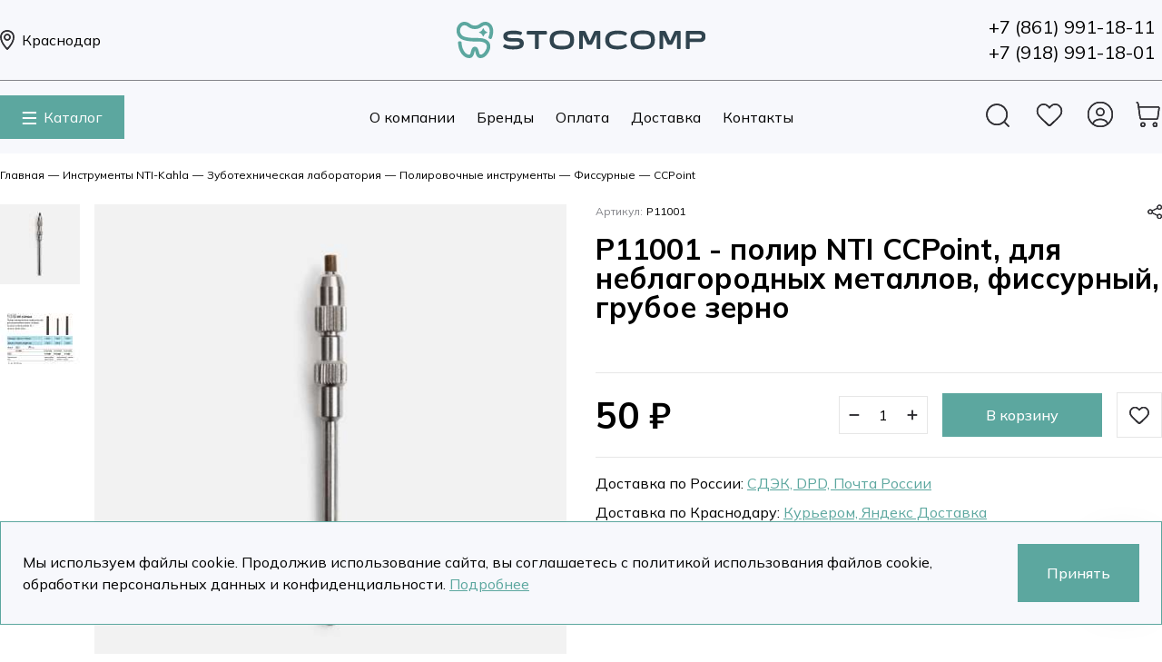

--- FILE ---
content_type: text/html; charset=utf-8
request_url: https://stomcomp.ru/product/p11001--polir-nti-ccpoint-dlya-neblagorodnyh-metallov-fissurnyy-gruboe-zerno-17845/
body_size: 56235
content:
<!DOCTYPE HTML>
<html  lang="ru">
<head >
<title>Купить P11001 - полир NTI CCPoint, для неблагородных металлов, фиссурный, грубое зерно</title>
<meta http-equiv="X-UA-Compatible" content="IE=Edge" >
<meta charset="utf-8" >
<meta name="keywords" content="P11001 - полир NTI CCPoint, для неблагородных металлов, фиссурный, грубое зерно,P11001" >
<meta name="description" content="Купить P11001 - полир NTI CCPoint, для неблагородных металлов, фиссурный, грубое зерно с доставкой в Краснодаре. Возможен самовывоз. Большой выбор стоматологических материалов и инструментов в наличии с доставкой по России. Купить за 50 сегодня!" >
<meta name="yandex-verification" content="fa5c726563e24d1e" >
<meta name="yandex-verification" content="85abd6b839119b9e" >
<meta name="google-site-verification" content="4ejUURFABlnK347uleQwrXDbt3HjJoB03JlMau5AsP4" >
<meta name="Top.Mail.Ru counter" content="&lt;!-- Top.Mail.Ru counter --&gt; &lt;script type=&quot;text/javascript&quot;&gt; var _tmr = window._tmr || (window._tmr = []); _tmr.push({id: &quot;3544346&quot;, type: &quot;pageView&quot;, start: (new Date()).getTime()}); (function (d, w, id) {   if (d.getElementById(id)) return;   var ts = d.createElement(&quot;script&quot;); ts.type = &quot;text/javascript&quot;; ts.async = true; ts.id = id;   ts.src = &quot;https://top-fwz1.mail.ru/js/code.js&quot;;   var f = function () {var s = d.getElementsByTagName(&quot;script&quot;)[0]; s.parentNode.insertBefore(ts, s);};   if (w.opera == &quot;[object Opera]&quot;) { d.addEventListener(&quot;DOMContentLoaded&quot;, f, false); } else { f(); } })(document, window, &quot;tmr-code&quot;); &lt;/script&gt; &lt;noscript&gt;&lt;div&gt;&lt;img src=&quot;https://top-fwz1.mail.ru/counter?id=3544346;js=na&quot; style=&quot;position:absolute;left:-9999px;&quot; alt=&quot;Top.Mail.Ru&quot; /&gt;&lt;/div&gt;&lt;/noscript&gt; &lt;!-- /Top.Mail.Ru counter --&gt;" >
<meta name="viewport" content="width=device-width, initial-scale=1, maximum-scale=1, user-scalable=no" >


<link type="image/svg+xml" href="/storage/favicon/e343d02b456decc1151ea40f31e270d6.svg"   rel="icon">
<link  href="https://fonts.googleapis.com"   rel="preconnect">
<link  href="https://fonts.gstatic.com"   rel="preconnect" crossorigin="anonymous">
<link  href="https://fonts.googleapis.com/css2?family=Mulish:wght@200;300;400;500;600;700;800&amp;display=swap"   rel="stylesheet">
<link  href="/cache/resource/min_css/2665052772.css?t1765208498"   rel="stylesheet">
<link  href="https://stomcomp.ru/product/p11001--polir-nti-ccpoint-dlya-neblagorodnyh-metallov-fissurnyy-gruboe-zerno-17845/"   rel="canonical">

<script>
    window.global = {"mapParams":{"map_type":"yandex","yandexJsApiGeocoder":"19b60c60-ff6e-4827-acef-f10106e4203b"},"baseLang":"ru","lang":"ru","folder":"","telephonyOffsetBottom":"0","bonuses":{"offer_bonuses":[0]},"favoriteProducts":[],"cartProducts":[]};
</script>

<script  src="/cache/resource/min_js/1472188256.js?t1768415960"></script>

<script type="application/ld+json">{"@context":"https://schema.org","@type":"Product","name":"P11001 - полир NTI CCPoint, для неблагородных металлов, фиссурный, грубое зерно","url":"https://stomcomp.ru/product/p11001--polir-nti-ccpoint-dlya-neblagorodnyh-metallov-fissurnyy-gruboe-zerno-17845/","sku":"P11001","description":"P11001 - полир NTI CCPoint, для неблагородных металлов, фиссурный, грубое зерно","brand":{"@type":"Brand","name":"NTI-Kahla","url":"https://stomcomp.ru/brand/nti-kahla/"},"image":["https://stomcomp.ru/storage/photo/resized/xy_1500x1500/e/by78nmgy0kuepuz_d4427d06.jpg","https://stomcomp.ru/storage/photo/resized/xy_1500x1500/d/xhgohpzbp49brkl_9390a33b.jpg"],"offers":{"@type":"Offer","priceCurrency":"RUB","price":"50.00","itemCondition":"https://schema.org/NewCondition","availability":"https://schema.org/InStock"}}</script><script type="application/ld+json">{"@context":"https://schema.org","@type":"BreadcrumbList","itemListElement":[{"@type":"ListItem","position":1,"name":"Главная","item":"https://stomcomp.ru/"},{"@type":"ListItem","position":2,"name":"Инструменты NTI-Kahla","item":"https://stomcomp.ru/catalog/instrumenty-nti-kahla-31619/"},{"@type":"ListItem","position":3,"name":"Зуботехническая лаборатория","item":"https://stomcomp.ru/catalog/zubotehnicheskaya-laboratoriya-51484/"},{"@type":"ListItem","position":4,"name":"Полировочные инструменты","item":"https://stomcomp.ru/catalog/polirovochnye-instrumenty-48979/"},{"@type":"ListItem","position":5,"name":"Фиссурные","item":"https://stomcomp.ru/catalog/fissurnye-37722/"},{"@type":"ListItem","position":6,"name":"CCPoint","item":"https://stomcomp.ru/catalog/ccpoint-37931/"}]}</script>
<!-- Yandex.Metrika counter -->
<script type="text/javascript" >
   (function(m,e,t,r,i,k,a){m[i]=m[i]||function(){(m[i].a=m[i].a||[]).push(arguments)};
   m[i].l=1*new Date();
   for (var j = 0; j < document.scripts.length; j++) {if (document.scripts[j].src === r) { return; }}
   k=e.createElement(t),a=e.getElementsByTagName(t)[0],k.async=1,k.src=r,a.parentNode.insertBefore(k,a)})
   (window, document, "script", "https://mc.yandex.ru/metrika/tag.js", "ym");

   ym(96840588, "init", {
        clickmap:true,
        trackLinks:true,
        accurateTrackBounce:true,
        webvisor:true
   });
</script>
<noscript><div><img src="https://mc.yandex.ru/watch/96840588" style="position:absolute; left:-9999px;" alt="" /></div></noscript>
<!-- /Yandex.Metrika counter -->
<!-- Google tag (gtag.js) -->
<script async src="https://www.googletagmanager.com/gtag/js?id=G-NVNTJERVJL"></script>
<script>
  window.dataLayer = window.dataLayer || [];
  function gtag(){dataLayer.push(arguments);}
  gtag('js', new Date());

  gtag('config', 'G-NVNTJERVJL');
</script>
</head>
<body  >
    



<header class="bg-header w-full">
    <div class="w-full xs:hidden lg:block">
        <div class="sc-header-desctop">
            <div class="flex justify-between items-center container mx-auto border-b border-grey py-4">
                

<a class="flex items-center min-w-[200px]" data-href="/affiliates/?referer=%2Fproduct%2Fp11001--polir-nti-ccpoint-dlya-neblagorodnyh-metallov-fissurnyy-gruboe-zerno-17845%2F"
        >
    <img class="mr-2 " src="/templates/stomcomp/resource/img/icons/map_point.svg" alt="map">
    <span>Краснодар</span>
</a>
                <a href="/"><img src="/templates/stomcomp/resource/img/logo.svg" alt="logo"></a>
                <a class="flex flex-column items-center justify-end min-w-[200px]" href="tel:+78619911811">
                    <div class="text-xl">+7 (861) 991-18-11</div>
                    <div class="text-xl">+7 (918) 991-18-01</div>
                </a>
            </div>
            <div class="flex justify-between items-center container mx-auto py-4">
                <div class="min-w-[200px]">
                    <div class="dropdown" data-te-dropdown-ref>
                        <button class="dropdown-toggle flex items-center whitespace-nowrap bg-green py-3 px-6 text-white transition menu-toggle hover:bg-darkgreen" type="button" id="dropdownMenuButton" data-te-toggle="dropdown" data-te-dropdown-toggle-ref aria-expanded="false">
                            <svg class="icon icon-menu-toggle" aria-hidden="true" version="1.1" xmlns="http://www.w3.org/2000/svg" xmlns:xlink="http://www.w3.org/1999/xlink" x="0px" y="0px" viewbox="0 0 100 100">
                                <g class="svg-menu-toggle">
                                    <path class="line line-1" d="M5 13h100v12.5H5z"></path>
                                    <path class="line line-2" d="M5 50h100v12.5H5z"></path>
                                    <path class="line line-3" d="M5 88h100v12.5H5z"></path>
                                </g>
                            </svg>
                            <div class="ml-2">Каталог</div>
                        </button>
                        <div class="sc-dropdown-menu dropdown-menu absolute hidden bg-white w-full mt-4 z-[1000] [&amp;[data-te-dropdown-show]]:block" id="sc_main_menu" aria-labelledby="dropdownMenuButton" data-te-dropdown-menu-ref>
                            <div class="container mx-auto py-6 flex justify-between">
                                <ul class="scomp-catalog-menu ">
                    <li class="parent flex items-center mb-4">
            <a class="flex items-center" href="/catalog/stomatologicheskaya-klinika-7481/" >
                <div class="catalog-menu__title">
                    <img class="mr-4" src="/storage/system/original/8a484e98243d08329a248b0deeedca48.svg"><span>Стоматологическая клиника</span>
                </div>
                <div class="catalog-menu__arrow">
                    <img src="/templates/stomcomp/resource/img/icons/menu/arrow_right.svg" alt="">
                </div>
            </a>
                         <div class="sub-menu-container">
                <ul>
                                                                                            <li class="parent" >
                            <a href="/catalog/bory-poliry-frezy-16159/">
                                <div class="catalog-menu__title">Боры, полиры, фрезы </div>
                                <div class="catalog-menu__arrow">
                                    <img src="/templates/stomcomp/resource/img/icons/menu/arrow_right.svg" alt="">
                                </div>
                            </a>

                                                             <div class="sub-menu-container">
                                    <ul>
                                                                                                                                                                            <li class="parent">
                                                <a href="/catalog/polirovochnye-instrumenty-17311/">
                                                    <div class="catalog-menu__title">Полировочные инструменты</div>
                                                    <div class="catalog-menu__arrow">
                                                        <img src="/templates/stomcomp/resource/img/icons/menu/arrow_right.svg" alt="">
                                                    </div>
                                                </a>

                                                                                                     <div class="sub-menu-container">
                                                        <ul>
                                                                                                                                                                                                                                                            <li >
                                                                    <a href="/catalog/golovki-28347/">
                                                                        <div class="catalog-menu__title">Головки</div>
                                                                        <div class="catalog-menu__arrow">
                                                                            <img src="/templates/stomcomp/resource/img/icons/menu/arrow_right.svg" alt="">
                                                                        </div>
                                                                    </a>

                                                                                                                                    </li>
                                                                                                                                                                                                                                                            <li >
                                                                    <a href="/catalog/diski-41616/">
                                                                        <div class="catalog-menu__title">Диски</div>
                                                                        <div class="catalog-menu__arrow">
                                                                            <img src="/templates/stomcomp/resource/img/icons/menu/arrow_right.svg" alt="">
                                                                        </div>
                                                                    </a>

                                                                                                                                    </li>
                                                                                                                                                                                                                                                            <li >
                                                                    <a href="/catalog/shtripsy-17603/">
                                                                        <div class="catalog-menu__title">Штрипсы</div>
                                                                        <div class="catalog-menu__arrow">
                                                                            <img src="/templates/stomcomp/resource/img/icons/menu/arrow_right.svg" alt="">
                                                                        </div>
                                                                    </a>

                                                                                                                                    </li>
                                                                                                                                                                                                                                                            <li >
                                                                    <a href="/catalog/schetki-28245/">
                                                                        <div class="catalog-menu__title">Щетки</div>
                                                                        <div class="catalog-menu__arrow">
                                                                            <img src="/templates/stomcomp/resource/img/icons/menu/arrow_right.svg" alt="">
                                                                        </div>
                                                                    </a>

                                                                                                                                    </li>
                                                                                                                    </ul>
                                                    </div>
                                                                                            </li>
                                                                                                                                                                            <li class="parent">
                                                <a href="/catalog/prinadlezhnosti-12727/">
                                                    <div class="catalog-menu__title">Принадлежности</div>
                                                    <div class="catalog-menu__arrow">
                                                        <img src="/templates/stomcomp/resource/img/icons/menu/arrow_right.svg" alt="">
                                                    </div>
                                                </a>

                                                                                                     <div class="sub-menu-container">
                                                        <ul>
                                                                                                                                                                                                                                                            <li >
                                                                    <a href="/catalog/diskoderzhateli-36170/">
                                                                        <div class="catalog-menu__title">Дискодержатели</div>
                                                                        <div class="catalog-menu__arrow">
                                                                            <img src="/templates/stomcomp/resource/img/icons/menu/arrow_right.svg" alt="">
                                                                        </div>
                                                                    </a>

                                                                                                                                    </li>
                                                                                                                                                                                                                                                            <li >
                                                                    <a href="/catalog/podstavki-42526/">
                                                                        <div class="catalog-menu__title">Подставки</div>
                                                                        <div class="catalog-menu__arrow">
                                                                            <img src="/templates/stomcomp/resource/img/icons/menu/arrow_right.svg" alt="">
                                                                        </div>
                                                                    </a>

                                                                                                                                    </li>
                                                                                                                                                                                                                                                            <li >
                                                                    <a href="/catalog/schetchiki-42531/">
                                                                        <div class="catalog-menu__title">Счетчики</div>
                                                                        <div class="catalog-menu__arrow">
                                                                            <img src="/templates/stomcomp/resource/img/icons/menu/arrow_right.svg" alt="">
                                                                        </div>
                                                                    </a>

                                                                                                                                    </li>
                                                                                                                    </ul>
                                                    </div>
                                                                                            </li>
                                                                                                                                                                            <li >
                                                <a href="/catalog/tverdosplavnye-bory-33176/">
                                                    <div class="catalog-menu__title">Твердосплавные боры</div>
                                                    <div class="catalog-menu__arrow">
                                                        <img src="/templates/stomcomp/resource/img/icons/menu/arrow_right.svg" alt="">
                                                    </div>
                                                </a>

                                                                                            </li>
                                                                            </ul>
                                </div>
                                                    </li>
                                                                                            <li class="parent" >
                            <a href="/catalog/instrumenty-6269/">
                                <div class="catalog-menu__title">Инструменты</div>
                                <div class="catalog-menu__arrow">
                                    <img src="/templates/stomcomp/resource/img/icons/menu/arrow_right.svg" alt="">
                                </div>
                            </a>

                                                             <div class="sub-menu-container">
                                    <ul>
                                                                                                                                                                            <li class="parent">
                                                <a href="/catalog/ortopediya-54867/">
                                                    <div class="catalog-menu__title">Ортопедия</div>
                                                    <div class="catalog-menu__arrow">
                                                        <img src="/templates/stomcomp/resource/img/icons/menu/arrow_right.svg" alt="">
                                                    </div>
                                                </a>

                                                                                                     <div class="sub-menu-container">
                                                        <ul>
                                                                                                                                                                                                                                                            <li >
                                                                    <a href="/catalog/niteukladchiki-60490/">
                                                                        <div class="catalog-menu__title">Нитеукладчики</div>
                                                                        <div class="catalog-menu__arrow">
                                                                            <img src="/templates/stomcomp/resource/img/icons/menu/arrow_right.svg" alt="">
                                                                        </div>
                                                                    </a>

                                                                                                                                    </li>
                                                                                                                                                                                                                                                            <li >
                                                                    <a href="/catalog/koronkosnimateli-14572/">
                                                                        <div class="catalog-menu__title">Коронкосниматели</div>
                                                                        <div class="catalog-menu__arrow">
                                                                            <img src="/templates/stomcomp/resource/img/icons/menu/arrow_right.svg" alt="">
                                                                        </div>
                                                                    </a>

                                                                                                                                    </li>
                                                                                                                                                                                                                                                            <li class="parent">
                                                                    <a href="/catalog/slepochnye-lozhki-17503/">
                                                                        <div class="catalog-menu__title">Слепочные ложки</div>
                                                                        <div class="catalog-menu__arrow">
                                                                            <img src="/templates/stomcomp/resource/img/icons/menu/arrow_right.svg" alt="">
                                                                        </div>
                                                                    </a>

                                                                                                                                             <div class="sub-menu-container">
                                                                            <ul>
                                                                                                                                                                                                                                                                                                                                            <li><a href="/catalog/plastikovye-lozhki-22883/">
                                                                                            <div class="catalog-menu__title">Пластиковые ложки</div>
                                                                                            <div class="catalog-menu__arrow">
                                                                                                <img src="/templates/stomcomp/resource/img/icons/menu/arrow_right.svg" alt="">
                                                                                            </div>
                                                                                        </a></li>
                                                                                                                                                                                                                                                                                                                                            <li><a href="/catalog/metallicheskie-lozhki-33664/">
                                                                                            <div class="catalog-menu__title">Металлические ложки</div>
                                                                                            <div class="catalog-menu__arrow">
                                                                                                <img src="/templates/stomcomp/resource/img/icons/menu/arrow_right.svg" alt="">
                                                                                            </div>
                                                                                        </a></li>
                                                                                                                                                            </ul>
                                                                        </div>
                                                                                                                                    </li>
                                                                                                                                                                                                                                                            <li >
                                                                    <a href="/catalog/chashi-i-shpateli-33734/">
                                                                        <div class="catalog-menu__title">Чаши и шпатели</div>
                                                                        <div class="catalog-menu__arrow">
                                                                            <img src="/templates/stomcomp/resource/img/icons/menu/arrow_right.svg" alt="">
                                                                        </div>
                                                                    </a>

                                                                                                                                    </li>
                                                                                                                    </ul>
                                                    </div>
                                                                                            </li>
                                                                                                                                                                            <li class="parent">
                                                <a href="/catalog/terapiya-3616/">
                                                    <div class="catalog-menu__title">Терапия</div>
                                                    <div class="catalog-menu__arrow">
                                                        <img src="/templates/stomcomp/resource/img/icons/menu/arrow_right.svg" alt="">
                                                    </div>
                                                </a>

                                                                                                     <div class="sub-menu-container">
                                                        <ul>
                                                                                                                                                                                                                                                            <li >
                                                                    <a href="/catalog/boksy-i-lotki-35793/">
                                                                        <div class="catalog-menu__title">Боксы и лотки</div>
                                                                        <div class="catalog-menu__arrow">
                                                                            <img src="/templates/stomcomp/resource/img/icons/menu/arrow_right.svg" alt="">
                                                                        </div>
                                                                    </a>

                                                                                                                                    </li>
                                                                                                                                                                                                                                                            <li >
                                                                    <a href="/catalog/gladilki-shtopfery-shpateli-49917/">
                                                                        <div class="catalog-menu__title">Гладилки, штопферы, шпатели</div>
                                                                        <div class="catalog-menu__arrow">
                                                                            <img src="/templates/stomcomp/resource/img/icons/menu/arrow_right.svg" alt="">
                                                                        </div>
                                                                    </a>

                                                                                                                                    </li>
                                                                                                                                                                                                                                                            <li >
                                                                    <a href="/catalog/snyatie-zubnyh-otlozheniy-42479/">
                                                                        <div class="catalog-menu__title">Снятие зубных отложений</div>
                                                                        <div class="catalog-menu__arrow">
                                                                            <img src="/templates/stomcomp/resource/img/icons/menu/arrow_right.svg" alt="">
                                                                        </div>
                                                                    </a>

                                                                                                                                    </li>
                                                                                                                                                                                                                                                            <li >
                                                                    <a href="/catalog/zerkala-i-ruchki-11509/">
                                                                        <div class="catalog-menu__title">Зеркала и ручки</div>
                                                                        <div class="catalog-menu__arrow">
                                                                            <img src="/templates/stomcomp/resource/img/icons/menu/arrow_right.svg" alt="">
                                                                        </div>
                                                                    </a>

                                                                                                                                    </li>
                                                                                                                                                                                                                                                            <li >
                                                                    <a href="/catalog/zondy-i-plaggery-35895/">
                                                                        <div class="catalog-menu__title">Зонды и плаггеры</div>
                                                                        <div class="catalog-menu__arrow">
                                                                            <img src="/templates/stomcomp/resource/img/icons/menu/arrow_right.svg" alt="">
                                                                        </div>
                                                                    </a>

                                                                                                                                    </li>
                                                                                                                                                                                                                                                            <li >
                                                                    <a href="/catalog/steklyannye-emkosti-19665/">
                                                                        <div class="catalog-menu__title">Стеклянные емкости</div>
                                                                        <div class="catalog-menu__arrow">
                                                                            <img src="/templates/stomcomp/resource/img/icons/menu/arrow_right.svg" alt="">
                                                                        </div>
                                                                    </a>

                                                                                                                                    </li>
                                                                                                                                                                                                                                                            <li class="parent">
                                                                    <a href="/catalog/sistema-kofferdama-38863/">
                                                                        <div class="catalog-menu__title">Система коффердама</div>
                                                                        <div class="catalog-menu__arrow">
                                                                            <img src="/templates/stomcomp/resource/img/icons/menu/arrow_right.svg" alt="">
                                                                        </div>
                                                                    </a>

                                                                                                                                             <div class="sub-menu-container">
                                                                            <ul>
                                                                                                                                                                                                                                                                                                                                            <li><a href="/catalog/klampy-11647/">
                                                                                            <div class="catalog-menu__title">Клампы</div>
                                                                                            <div class="catalog-menu__arrow">
                                                                                                <img src="/templates/stomcomp/resource/img/icons/menu/arrow_right.svg" alt="">
                                                                                            </div>
                                                                                        </a></li>
                                                                                                                                                                                                                                                                                                                                            <li><a href="/catalog/ramki-i-schipcy-64664/">
                                                                                            <div class="catalog-menu__title">Рамки и щипцы</div>
                                                                                            <div class="catalog-menu__arrow">
                                                                                                <img src="/templates/stomcomp/resource/img/icons/menu/arrow_right.svg" alt="">
                                                                                            </div>
                                                                                        </a></li>
                                                                                                                                                                                                                                                                                                                                            <li><a href="/catalog/aksessuary-15075/">
                                                                                            <div class="catalog-menu__title">Аксессуары</div>
                                                                                            <div class="catalog-menu__arrow">
                                                                                                <img src="/templates/stomcomp/resource/img/icons/menu/arrow_right.svg" alt="">
                                                                                            </div>
                                                                                        </a></li>
                                                                                                                                                                                                                                                                                                                                            <li><a href="/catalog/nabory-17427/">
                                                                                            <div class="catalog-menu__title">Наборы</div>
                                                                                            <div class="catalog-menu__arrow">
                                                                                                <img src="/templates/stomcomp/resource/img/icons/menu/arrow_right.svg" alt="">
                                                                                            </div>
                                                                                        </a></li>
                                                                                                                                                            </ul>
                                                                        </div>
                                                                                                                                    </li>
                                                                                                                                                                                                                                                            <li class="parent">
                                                                    <a href="/catalog/matrichnye-sistemy-30215/">
                                                                        <div class="catalog-menu__title">Матричные системы</div>
                                                                        <div class="catalog-menu__arrow">
                                                                            <img src="/templates/stomcomp/resource/img/icons/menu/arrow_right.svg" alt="">
                                                                        </div>
                                                                    </a>

                                                                                                                                             <div class="sub-menu-container">
                                                                            <ul>
                                                                                                                                                                                                                                                                                                                                            <li><a href="/catalog/klinya-60069/">
                                                                                            <div class="catalog-menu__title">Клинья</div>
                                                                                            <div class="catalog-menu__arrow">
                                                                                                <img src="/templates/stomcomp/resource/img/icons/menu/arrow_right.svg" alt="">
                                                                                            </div>
                                                                                        </a></li>
                                                                                                                                                                                                                                                                                                                                            <li><a href="/catalog/matricy-kombinirovannye-3093/">
                                                                                            <div class="catalog-menu__title">Матрицы комбинированные</div>
                                                                                            <div class="catalog-menu__arrow">
                                                                                                <img src="/templates/stomcomp/resource/img/icons/menu/arrow_right.svg" alt="">
                                                                                            </div>
                                                                                        </a></li>
                                                                                                                                                                                                                                                                                                                                            <li><a href="/catalog/kolca-schipcy-fiksatory-52396/">
                                                                                            <div class="catalog-menu__title">Кольца, щипцы, фиксаторы</div>
                                                                                            <div class="catalog-menu__arrow">
                                                                                                <img src="/templates/stomcomp/resource/img/icons/menu/arrow_right.svg" alt="">
                                                                                            </div>
                                                                                        </a></li>
                                                                                                                                                                                                                                                                                                                                            <li><a href="/catalog/poloski-separacionnye-19403/">
                                                                                            <div class="catalog-menu__title">Полоски сепарационные</div>
                                                                                            <div class="catalog-menu__arrow">
                                                                                                <img src="/templates/stomcomp/resource/img/icons/menu/arrow_right.svg" alt="">
                                                                                            </div>
                                                                                        </a></li>
                                                                                                                                                                                                                                                                                                                                            <li><a href="/catalog/nasadki-silikonovye-50522/">
                                                                                            <div class="catalog-menu__title">Насадки силиконовые</div>
                                                                                            <div class="catalog-menu__arrow">
                                                                                                <img src="/templates/stomcomp/resource/img/icons/menu/arrow_right.svg" alt="">
                                                                                            </div>
                                                                                        </a></li>
                                                                                                                                                                                                                                                                                                                                            <li><a href="/catalog/kontakt-i-relef-formery-15189/">
                                                                                            <div class="catalog-menu__title">Контакт- и рельеф-формеры</div>
                                                                                            <div class="catalog-menu__arrow">
                                                                                                <img src="/templates/stomcomp/resource/img/icons/menu/arrow_right.svg" alt="">
                                                                                            </div>
                                                                                        </a></li>
                                                                                                                                                                                                                                                                                                                                            <li><a href="/catalog/sistema-kerr-supercap-57107/">
                                                                                            <div class="catalog-menu__title">Система Kerr SuperCap</div>
                                                                                            <div class="catalog-menu__arrow">
                                                                                                <img src="/templates/stomcomp/resource/img/icons/menu/arrow_right.svg" alt="">
                                                                                            </div>
                                                                                        </a></li>
                                                                                                                                                                                                                                                                                                                                            <li><a href="/catalog/sistema-kerr-hawe-5944/">
                                                                                            <div class="catalog-menu__title">Система Kerr Hawe</div>
                                                                                            <div class="catalog-menu__arrow">
                                                                                                <img src="/templates/stomcomp/resource/img/icons/menu/arrow_right.svg" alt="">
                                                                                            </div>
                                                                                        </a></li>
                                                                                                                                                                                                                                                                                                                                            <li><a href="/catalog/sistema-dentsply-palodent-55241/">
                                                                                            <div class="catalog-menu__title">Система Dentsply Palodent</div>
                                                                                            <div class="catalog-menu__arrow">
                                                                                                <img src="/templates/stomcomp/resource/img/icons/menu/arrow_right.svg" alt="">
                                                                                            </div>
                                                                                        </a></li>
                                                                                                                                                                                                                                                                                                                                            <li><a href="/catalog/matricy-metallicheskie-38820/">
                                                                                            <div class="catalog-menu__title">Матрицы металлические</div>
                                                                                            <div class="catalog-menu__arrow">
                                                                                                <img src="/templates/stomcomp/resource/img/icons/menu/arrow_right.svg" alt="">
                                                                                            </div>
                                                                                        </a></li>
                                                                                                                                                                                                                                                                                                                                            <li><a href="/catalog/matricy-lavsanovye-47433/">
                                                                                            <div class="catalog-menu__title">Матрицы лавсановые</div>
                                                                                            <div class="catalog-menu__arrow">
                                                                                                <img src="/templates/stomcomp/resource/img/icons/menu/arrow_right.svg" alt="">
                                                                                            </div>
                                                                                        </a></li>
                                                                                                                                                            </ul>
                                                                        </div>
                                                                                                                                    </li>
                                                                                                                    </ul>
                                                    </div>
                                                                                            </li>
                                                                                                                                                                            <li class="parent">
                                                <a href="/catalog/hirurgiya-26179/">
                                                    <div class="catalog-menu__title">Хирургия</div>
                                                    <div class="catalog-menu__arrow">
                                                        <img src="/templates/stomcomp/resource/img/icons/menu/arrow_right.svg" alt="">
                                                    </div>
                                                </a>

                                                                                                     <div class="sub-menu-container">
                                                        <ul>
                                                                                                                                                                                                                                                            <li >
                                                                    <a href="/catalog/nozhnicy-15464/">
                                                                        <div class="catalog-menu__title">Ножницы</div>
                                                                        <div class="catalog-menu__arrow">
                                                                            <img src="/templates/stomcomp/resource/img/icons/menu/arrow_right.svg" alt="">
                                                                        </div>
                                                                    </a>

                                                                                                                                    </li>
                                                                                                                                                                                                                                                            <li >
                                                                    <a href="/catalog/karpulnye-shpricy-22412/">
                                                                        <div class="catalog-menu__title">Карпульные шприцы</div>
                                                                        <div class="catalog-menu__arrow">
                                                                            <img src="/templates/stomcomp/resource/img/icons/menu/arrow_right.svg" alt="">
                                                                        </div>
                                                                    </a>

                                                                                                                                    </li>
                                                                                                                                                                                                                                                            <li >
                                                                    <a href="/catalog/skalpeli-i-ruchki-44748/">
                                                                        <div class="catalog-menu__title">Скальпели и ручки</div>
                                                                        <div class="catalog-menu__arrow">
                                                                            <img src="/templates/stomcomp/resource/img/icons/menu/arrow_right.svg" alt="">
                                                                        </div>
                                                                    </a>

                                                                                                                                    </li>
                                                                                                                                                                                                                                                            <li >
                                                                    <a href="/catalog/pincety-i-zazhimy-6097/">
                                                                        <div class="catalog-menu__title">Пинцеты и зажимы</div>
                                                                        <div class="catalog-menu__arrow">
                                                                            <img src="/templates/stomcomp/resource/img/icons/menu/arrow_right.svg" alt="">
                                                                        </div>
                                                                    </a>

                                                                                                                                    </li>
                                                                                                                                                                                                                                                            <li >
                                                                    <a href="/catalog/igloderzhateli-25108/">
                                                                        <div class="catalog-menu__title">Иглодержатели</div>
                                                                        <div class="catalog-menu__arrow">
                                                                            <img src="/templates/stomcomp/resource/img/icons/menu/arrow_right.svg" alt="">
                                                                        </div>
                                                                    </a>

                                                                                                                                    </li>
                                                                                                                                                                                                                                                            <li >
                                                                    <a href="/catalog/schipcy-i-kusachki-22632/">
                                                                        <div class="catalog-menu__title">Щипцы и кусачки</div>
                                                                        <div class="catalog-menu__arrow">
                                                                            <img src="/templates/stomcomp/resource/img/icons/menu/arrow_right.svg" alt="">
                                                                        </div>
                                                                    </a>

                                                                                                                                    </li>
                                                                                                                                                                                                                                                            <li >
                                                                    <a href="/catalog/kyurety-23530/">
                                                                        <div class="catalog-menu__title">Кюреты</div>
                                                                        <div class="catalog-menu__arrow">
                                                                            <img src="/templates/stomcomp/resource/img/icons/menu/arrow_right.svg" alt="">
                                                                        </div>
                                                                    </a>

                                                                                                                                    </li>
                                                                                                                                                                                                                                                            <li >
                                                                    <a href="/catalog/retraktory-51367/">
                                                                        <div class="catalog-menu__title">Ретракторы</div>
                                                                        <div class="catalog-menu__arrow">
                                                                            <img src="/templates/stomcomp/resource/img/icons/menu/arrow_right.svg" alt="">
                                                                        </div>
                                                                    </a>

                                                                                                                                    </li>
                                                                                                                                                                                                                                                            <li >
                                                                    <a href="/catalog/elevatory-lyuksatory-raspatory-16055/">
                                                                        <div class="catalog-menu__title">Элеваторы, люксаторы, распаторы</div>
                                                                        <div class="catalog-menu__arrow">
                                                                            <img src="/templates/stomcomp/resource/img/icons/menu/arrow_right.svg" alt="">
                                                                        </div>
                                                                    </a>

                                                                                                                                    </li>
                                                                                                                                                                                                                                                            <li >
                                                                    <a href="/catalog/ekskavatory-25831/">
                                                                        <div class="catalog-menu__title">Экскаваторы</div>
                                                                        <div class="catalog-menu__arrow">
                                                                            <img src="/templates/stomcomp/resource/img/icons/menu/arrow_right.svg" alt="">
                                                                        </div>
                                                                    </a>

                                                                                                                                    </li>
                                                                                                                                                                                                                                                            <li >
                                                                    <a href="/catalog/molotki-18284/">
                                                                        <div class="catalog-menu__title">Молотки</div>
                                                                        <div class="catalog-menu__arrow">
                                                                            <img src="/templates/stomcomp/resource/img/icons/menu/arrow_right.svg" alt="">
                                                                        </div>
                                                                    </a>

                                                                                                                                    </li>
                                                                                                                                                                                                                                                            <li >
                                                                    <a href="/catalog/shpricy-32961/">
                                                                        <div class="catalog-menu__title">Шприцы</div>
                                                                        <div class="catalog-menu__arrow">
                                                                            <img src="/templates/stomcomp/resource/img/icons/menu/arrow_right.svg" alt="">
                                                                        </div>
                                                                    </a>

                                                                                                                                    </li>
                                                                                                                    </ul>
                                                    </div>
                                                                                            </li>
                                                                            </ul>
                                </div>
                                                    </li>
                                                                                            <li class="parent" >
                            <a href="/catalog/materialy-22579/">
                                <div class="catalog-menu__title">Материалы</div>
                                <div class="catalog-menu__arrow">
                                    <img src="/templates/stomcomp/resource/img/icons/menu/arrow_right.svg" alt="">
                                </div>
                            </a>

                                                             <div class="sub-menu-container">
                                    <ul>
                                                                                                                                                                            <li class="parent">
                                                <a href="/catalog/anesteziya-1405/">
                                                    <div class="catalog-menu__title">Анестезия</div>
                                                    <div class="catalog-menu__arrow">
                                                        <img src="/templates/stomcomp/resource/img/icons/menu/arrow_right.svg" alt="">
                                                    </div>
                                                </a>

                                                                                                     <div class="sub-menu-container">
                                                        <ul>
                                                                                                                                                                                                                                                            <li >
                                                                    <a href="/catalog/applikacionnaya-anesteziya-35220/">
                                                                        <div class="catalog-menu__title">Аппликационная анестезия</div>
                                                                        <div class="catalog-menu__arrow">
                                                                            <img src="/templates/stomcomp/resource/img/icons/menu/arrow_right.svg" alt="">
                                                                        </div>
                                                                    </a>

                                                                                                                                    </li>
                                                                                                                    </ul>
                                                    </div>
                                                                                            </li>
                                                                                                                                                                            <li class="parent">
                                                <a href="/catalog/gigiena-26268/">
                                                    <div class="catalog-menu__title">Гигиена</div>
                                                    <div class="catalog-menu__arrow">
                                                        <img src="/templates/stomcomp/resource/img/icons/menu/arrow_right.svg" alt="">
                                                    </div>
                                                </a>

                                                                                                     <div class="sub-menu-container">
                                                        <ul>
                                                                                                                                                                                                                                                            <li class="parent">
                                                                    <a href="/catalog/otbelivanie-1645/">
                                                                        <div class="catalog-menu__title">Отбеливание</div>
                                                                        <div class="catalog-menu__arrow">
                                                                            <img src="/templates/stomcomp/resource/img/icons/menu/arrow_right.svg" alt="">
                                                                        </div>
                                                                    </a>

                                                                                                                                             <div class="sub-menu-container">
                                                                            <ul>
                                                                                                                                                                                                                                                                                                                                            <li><a href="/catalog/domashnee-otbelivanie-39693/">
                                                                                            <div class="catalog-menu__title">Домашнее отбеливание</div>
                                                                                            <div class="catalog-menu__arrow">
                                                                                                <img src="/templates/stomcomp/resource/img/icons/menu/arrow_right.svg" alt="">
                                                                                            </div>
                                                                                        </a></li>
                                                                                                                                                                                                                                                                                                                                            <li><a href="/catalog/klinicheskoe-otbelivanie-47477/">
                                                                                            <div class="catalog-menu__title">Клиническое отбеливание</div>
                                                                                            <div class="catalog-menu__arrow">
                                                                                                <img src="/templates/stomcomp/resource/img/icons/menu/arrow_right.svg" alt="">
                                                                                            </div>
                                                                                        </a></li>
                                                                                                                                                            </ul>
                                                                        </div>
                                                                                                                                    </li>
                                                                                                                                                                                                                                                            <li class="parent">
                                                                    <a href="/catalog/polirovochnye-materialy-61800/">
                                                                        <div class="catalog-menu__title">Полировочные материалы</div>
                                                                        <div class="catalog-menu__arrow">
                                                                            <img src="/templates/stomcomp/resource/img/icons/menu/arrow_right.svg" alt="">
                                                                        </div>
                                                                    </a>

                                                                                                                                             <div class="sub-menu-container">
                                                                            <ul>
                                                                                                                                                                                                                                                                                                                                            <li><a href="/catalog/pasty-2801/">
                                                                                            <div class="catalog-menu__title">Пасты</div>
                                                                                            <div class="catalog-menu__arrow">
                                                                                                <img src="/templates/stomcomp/resource/img/icons/menu/arrow_right.svg" alt="">
                                                                                            </div>
                                                                                        </a></li>
                                                                                                                                                                                                                                                                                                                                            <li><a href="/catalog/poroshki-43859/">
                                                                                            <div class="catalog-menu__title">Порошки</div>
                                                                                            <div class="catalog-menu__arrow">
                                                                                                <img src="/templates/stomcomp/resource/img/icons/menu/arrow_right.svg" alt="">
                                                                                            </div>
                                                                                        </a></li>
                                                                                                                                                            </ul>
                                                                        </div>
                                                                                                                                    </li>
                                                                                                                                                                                                                                                            <li >
                                                                    <a href="/catalog/ftorirovanie-18289/">
                                                                        <div class="catalog-menu__title">Фторирование</div>
                                                                        <div class="catalog-menu__arrow">
                                                                            <img src="/templates/stomcomp/resource/img/icons/menu/arrow_right.svg" alt="">
                                                                        </div>
                                                                    </a>

                                                                                                                                    </li>
                                                                                                                    </ul>
                                                    </div>
                                                                                            </li>
                                                                                                                                                                            <li class="parent">
                                                <a href="/catalog/ortopediya-9030/">
                                                    <div class="catalog-menu__title">Ортопедия</div>
                                                    <div class="catalog-menu__arrow">
                                                        <img src="/templates/stomcomp/resource/img/icons/menu/arrow_right.svg" alt="">
                                                    </div>
                                                </a>

                                                                                                     <div class="sub-menu-container">
                                                        <ul>
                                                                                                                                                                                                                                                            <li >
                                                                    <a href="/catalog/vosstanovlenie-kulti-9632/">
                                                                        <div class="catalog-menu__title">Восстановление культи</div>
                                                                        <div class="catalog-menu__arrow">
                                                                            <img src="/templates/stomcomp/resource/img/icons/menu/arrow_right.svg" alt="">
                                                                        </div>
                                                                    </a>

                                                                                                                                    </li>
                                                                                                                                                                                                                                                            <li >
                                                                    <a href="/catalog/vremennye-konstrukcii-26776/">
                                                                        <div class="catalog-menu__title">Временные конструкции</div>
                                                                        <div class="catalog-menu__arrow">
                                                                            <img src="/templates/stomcomp/resource/img/icons/menu/arrow_right.svg" alt="">
                                                                        </div>
                                                                    </a>

                                                                                                                                    </li>
                                                                                                                                                                                                                                                            <li >
                                                                    <a href="/catalog/individualnye-lozhki-52378/">
                                                                        <div class="catalog-menu__title">Индивидуальные ложки</div>
                                                                        <div class="catalog-menu__arrow">
                                                                            <img src="/templates/stomcomp/resource/img/icons/menu/arrow_right.svg" alt="">
                                                                        </div>
                                                                    </a>

                                                                                                                                    </li>
                                                                                                                                                                                                                                                            <li class="parent">
                                                                    <a href="/catalog/kompozitnye-viniry-52419/">
                                                                        <div class="catalog-menu__title">Композитные виниры</div>
                                                                        <div class="catalog-menu__arrow">
                                                                            <img src="/templates/stomcomp/resource/img/icons/menu/arrow_right.svg" alt="">
                                                                        </div>
                                                                    </a>

                                                                                                                                             <div class="sub-menu-container">
                                                                            <ul>
                                                                                                                                                                                                                                                                                                                                            <li><a href="/catalog/viniry-27735/">
                                                                                            <div class="catalog-menu__title">Виниры</div>
                                                                                            <div class="catalog-menu__arrow">
                                                                                                <img src="/templates/stomcomp/resource/img/icons/menu/arrow_right.svg" alt="">
                                                                                            </div>
                                                                                        </a></li>
                                                                                                                                                                                                                                                                                                                                            <li><a href="/catalog/nabory-55345/">
                                                                                            <div class="catalog-menu__title">Наборы</div>
                                                                                            <div class="catalog-menu__arrow">
                                                                                                <img src="/templates/stomcomp/resource/img/icons/menu/arrow_right.svg" alt="">
                                                                                            </div>
                                                                                        </a></li>
                                                                                                                                                                                                                                                                                                                                            <li><a href="/catalog/aksessuary-21219/">
                                                                                            <div class="catalog-menu__title">Аксессуары</div>
                                                                                            <div class="catalog-menu__arrow">
                                                                                                <img src="/templates/stomcomp/resource/img/icons/menu/arrow_right.svg" alt="">
                                                                                            </div>
                                                                                        </a></li>
                                                                                                                                                            </ul>
                                                                        </div>
                                                                                                                                    </li>
                                                                                                                                                                                                                                                            <li class="parent">
                                                                    <a href="/catalog/perebazirovka-protezov-17237/">
                                                                        <div class="catalog-menu__title">Перебазировка протезов</div>
                                                                        <div class="catalog-menu__arrow">
                                                                            <img src="/templates/stomcomp/resource/img/icons/menu/arrow_right.svg" alt="">
                                                                        </div>
                                                                    </a>

                                                                                                                                             <div class="sub-menu-container">
                                                                            <ul>
                                                                                                                                                                                                                                                                                                                                            <li><a href="/catalog/zhestkaya-perebazirovka-38722/">
                                                                                            <div class="catalog-menu__title">Жесткая перебазировка</div>
                                                                                            <div class="catalog-menu__arrow">
                                                                                                <img src="/templates/stomcomp/resource/img/icons/menu/arrow_right.svg" alt="">
                                                                                            </div>
                                                                                        </a></li>
                                                                                                                                                                                                                                                                                                                                            <li><a href="/catalog/myagkaya-perebazirovka-34440/">
                                                                                            <div class="catalog-menu__title">Мягкая перебазировка</div>
                                                                                            <div class="catalog-menu__arrow">
                                                                                                <img src="/templates/stomcomp/resource/img/icons/menu/arrow_right.svg" alt="">
                                                                                            </div>
                                                                                        </a></li>
                                                                                                                                                            </ul>
                                                                        </div>
                                                                                                                                    </li>
                                                                                                                                                                                                                                                            <li >
                                                                    <a href="/catalog/registraciya-prikusa-3546/">
                                                                        <div class="catalog-menu__title">Регистрация прикуса</div>
                                                                        <div class="catalog-menu__arrow">
                                                                            <img src="/templates/stomcomp/resource/img/icons/menu/arrow_right.svg" alt="">
                                                                        </div>
                                                                    </a>

                                                                                                                                    </li>
                                                                                                                                                                                                                                                            <li >
                                                                    <a href="/catalog/remont-skolov-keramiki-60305/">
                                                                        <div class="catalog-menu__title">Ремонт сколов керамики</div>
                                                                        <div class="catalog-menu__arrow">
                                                                            <img src="/templates/stomcomp/resource/img/icons/menu/arrow_right.svg" alt="">
                                                                        </div>
                                                                    </a>

                                                                                                                                    </li>
                                                                                                                                                                                                                                                            <li >
                                                                    <a href="/catalog/retrakciya-desny-7582/">
                                                                        <div class="catalog-menu__title">Ретракция десны</div>
                                                                        <div class="catalog-menu__arrow">
                                                                            <img src="/templates/stomcomp/resource/img/icons/menu/arrow_right.svg" alt="">
                                                                        </div>
                                                                    </a>

                                                                                                                                    </li>
                                                                                                                                                                                                                                                            <li class="parent">
                                                                    <a href="/catalog/snyatie-slepkov-10668/">
                                                                        <div class="catalog-menu__title">Снятие слепков</div>
                                                                        <div class="catalog-menu__arrow">
                                                                            <img src="/templates/stomcomp/resource/img/icons/menu/arrow_right.svg" alt="">
                                                                        </div>
                                                                    </a>

                                                                                                                                             <div class="sub-menu-container">
                                                                            <ul>
                                                                                                                                                                                                                                                                                                                                            <li><a href="/catalog/adgezivy-39303/">
                                                                                            <div class="catalog-menu__title">Адгезивы</div>
                                                                                            <div class="catalog-menu__arrow">
                                                                                                <img src="/templates/stomcomp/resource/img/icons/menu/arrow_right.svg" alt="">
                                                                                            </div>
                                                                                        </a></li>
                                                                                                                                                                                                                                                                                                                                            <li><a href="/catalog/alginaty-13565/">
                                                                                            <div class="catalog-menu__title">Альгинаты</div>
                                                                                            <div class="catalog-menu__arrow">
                                                                                                <img src="/templates/stomcomp/resource/img/icons/menu/arrow_right.svg" alt="">
                                                                                            </div>
                                                                                        </a></li>
                                                                                                                                                                                                                                                                                                                                            <li><a href="/catalog/a-silikony-47782/">
                                                                                            <div class="catalog-menu__title">А-силиконы</div>
                                                                                            <div class="catalog-menu__arrow">
                                                                                                <img src="/templates/stomcomp/resource/img/icons/menu/arrow_right.svg" alt="">
                                                                                            </div>
                                                                                        </a></li>
                                                                                                                                                                                                                                                                                                                                            <li><a href="/catalog/s-silikony-143/">
                                                                                            <div class="catalog-menu__title">С-силиконы</div>
                                                                                            <div class="catalog-menu__arrow">
                                                                                                <img src="/templates/stomcomp/resource/img/icons/menu/arrow_right.svg" alt="">
                                                                                            </div>
                                                                                        </a></li>
                                                                                                                                                                                                                                                                                                                                            <li><a href="/catalog/poliefiry-23729/">
                                                                                            <div class="catalog-menu__title">Полиэфиры</div>
                                                                                            <div class="catalog-menu__arrow">
                                                                                                <img src="/templates/stomcomp/resource/img/icons/menu/arrow_right.svg" alt="">
                                                                                            </div>
                                                                                        </a></li>
                                                                                                                                                            </ul>
                                                                        </div>
                                                                                                                                    </li>
                                                                                                                                                                                                                                                            <li class="parent">
                                                                    <a href="/catalog/fiksaciya-konstrukciy-41779/">
                                                                        <div class="catalog-menu__title">Фиксация конструкций</div>
                                                                        <div class="catalog-menu__arrow">
                                                                            <img src="/templates/stomcomp/resource/img/icons/menu/arrow_right.svg" alt="">
                                                                        </div>
                                                                    </a>

                                                                                                                                             <div class="sub-menu-container">
                                                                            <ul>
                                                                                                                                                                                                                                                                                                                                            <li><a href="/catalog/vremennaya-fiksaciya-47648/">
                                                                                            <div class="catalog-menu__title">Временная фиксация</div>
                                                                                            <div class="catalog-menu__arrow">
                                                                                                <img src="/templates/stomcomp/resource/img/icons/menu/arrow_right.svg" alt="">
                                                                                            </div>
                                                                                        </a></li>
                                                                                                                                                                                                                                                                                                                                            <li><a href="/catalog/postoyannaya-fiksaciya-37228/">
                                                                                            <div class="catalog-menu__title">Постоянная фиксация</div>
                                                                                            <div class="catalog-menu__arrow">
                                                                                                <img src="/templates/stomcomp/resource/img/icons/menu/arrow_right.svg" alt="">
                                                                                            </div>
                                                                                        </a></li>
                                                                                                                                                            </ul>
                                                                        </div>
                                                                                                                                    </li>
                                                                                                                                                                                                                                                            <li >
                                                                    <a href="/catalog/shinirovanie-zubov-19628/">
                                                                        <div class="catalog-menu__title">Шинирование зубов</div>
                                                                        <div class="catalog-menu__arrow">
                                                                            <img src="/templates/stomcomp/resource/img/icons/menu/arrow_right.svg" alt="">
                                                                        </div>
                                                                    </a>

                                                                                                                                    </li>
                                                                                                                    </ul>
                                                    </div>
                                                                                            </li>
                                                                                                                                                                            <li >
                                                <a href="/catalog/rentgenografiya-28390/">
                                                    <div class="catalog-menu__title">Рентгенография</div>
                                                    <div class="catalog-menu__arrow">
                                                        <img src="/templates/stomcomp/resource/img/icons/menu/arrow_right.svg" alt="">
                                                    </div>
                                                </a>

                                                                                            </li>
                                                                                                                                                                            <li class="parent">
                                                <a href="/catalog/terapiya-30815/">
                                                    <div class="catalog-menu__title">Терапия</div>
                                                    <div class="catalog-menu__arrow">
                                                        <img src="/templates/stomcomp/resource/img/icons/menu/arrow_right.svg" alt="">
                                                    </div>
                                                </a>

                                                                                                     <div class="sub-menu-container">
                                                        <ul>
                                                                                                                                                                                                                                                            <li class="parent">
                                                                    <a href="/catalog/adgezivnye-sistemy-29702/">
                                                                        <div class="catalog-menu__title">Адгезивные системы</div>
                                                                        <div class="catalog-menu__arrow">
                                                                            <img src="/templates/stomcomp/resource/img/icons/menu/arrow_right.svg" alt="">
                                                                        </div>
                                                                    </a>

                                                                                                                                             <div class="sub-menu-container">
                                                                            <ul>
                                                                                                                                                                                                                                                                                                                                            <li><a href="/catalog/adgezivy-4-pokoleniya-24812/">
                                                                                            <div class="catalog-menu__title">Адгезивы 4 поколения</div>
                                                                                            <div class="catalog-menu__arrow">
                                                                                                <img src="/templates/stomcomp/resource/img/icons/menu/arrow_right.svg" alt="">
                                                                                            </div>
                                                                                        </a></li>
                                                                                                                                                                                                                                                                                                                                            <li><a href="/catalog/adgezivy-5-pokoleniya-57706/">
                                                                                            <div class="catalog-menu__title">Адгезивы 5 поколения</div>
                                                                                            <div class="catalog-menu__arrow">
                                                                                                <img src="/templates/stomcomp/resource/img/icons/menu/arrow_right.svg" alt="">
                                                                                            </div>
                                                                                        </a></li>
                                                                                                                                                                                                                                                                                                                                            <li><a href="/catalog/adgezivy-6-i-7-pokoleniya-23210/">
                                                                                            <div class="catalog-menu__title">Адгезивы 6 и 7 поколения</div>
                                                                                            <div class="catalog-menu__arrow">
                                                                                                <img src="/templates/stomcomp/resource/img/icons/menu/arrow_right.svg" alt="">
                                                                                            </div>
                                                                                        </a></li>
                                                                                                                                                                                                                                                                                                                                            <li><a href="/catalog/zhidkosti-i-smoly-56093/">
                                                                                            <div class="catalog-menu__title">Жидкости и смолы</div>
                                                                                            <div class="catalog-menu__arrow">
                                                                                                <img src="/templates/stomcomp/resource/img/icons/menu/arrow_right.svg" alt="">
                                                                                            </div>
                                                                                        </a></li>
                                                                                                                                                            </ul>
                                                                        </div>
                                                                                                                                    </li>
                                                                                                                                                                                                                                                            <li >
                                                                    <a href="/catalog/vspomogatelnye-materialy-28490/">
                                                                        <div class="catalog-menu__title">Вспомогательные материалы</div>
                                                                        <div class="catalog-menu__arrow">
                                                                            <img src="/templates/stomcomp/resource/img/icons/menu/arrow_right.svg" alt="">
                                                                        </div>
                                                                    </a>

                                                                                                                                    </li>
                                                                                                                                                                                                                                                            <li class="parent">
                                                                    <a href="/catalog/vremennoe-plombirovanie-22599/">
                                                                        <div class="catalog-menu__title">Временное пломбирование</div>
                                                                        <div class="catalog-menu__arrow">
                                                                            <img src="/templates/stomcomp/resource/img/icons/menu/arrow_right.svg" alt="">
                                                                        </div>
                                                                    </a>

                                                                                                                                             <div class="sub-menu-container">
                                                                            <ul>
                                                                                                                                                                                                                                                                                                                                            <li><a href="/catalog/svetovoe-otverzhdenie-39152/">
                                                                                            <div class="catalog-menu__title">Световое отверждение</div>
                                                                                            <div class="catalog-menu__arrow">
                                                                                                <img src="/templates/stomcomp/resource/img/icons/menu/arrow_right.svg" alt="">
                                                                                            </div>
                                                                                        </a></li>
                                                                                                                                                                                                                                                                                                                                            <li><a href="/catalog/himicheskoe-otverzhdenie-52961/">
                                                                                            <div class="catalog-menu__title">Химическое отверждение</div>
                                                                                            <div class="catalog-menu__arrow">
                                                                                                <img src="/templates/stomcomp/resource/img/icons/menu/arrow_right.svg" alt="">
                                                                                            </div>
                                                                                        </a></li>
                                                                                                                                                            </ul>
                                                                        </div>
                                                                                                                                    </li>
                                                                                                                                                                                                                                                            <li >
                                                                    <a href="/catalog/germetiki-i-laki-14434/">
                                                                        <div class="catalog-menu__title">Герметики и лаки</div>
                                                                        <div class="catalog-menu__arrow">
                                                                            <img src="/templates/stomcomp/resource/img/icons/menu/arrow_right.svg" alt="">
                                                                        </div>
                                                                    </a>

                                                                                                                                    </li>
                                                                                                                                                                                                                                                            <li class="parent">
                                                                    <a href="/catalog/kompozitnye-materialy-47805/">
                                                                        <div class="catalog-menu__title">Композитные материалы</div>
                                                                        <div class="catalog-menu__arrow">
                                                                            <img src="/templates/stomcomp/resource/img/icons/menu/arrow_right.svg" alt="">
                                                                        </div>
                                                                    </a>

                                                                                                                                             <div class="sub-menu-container">
                                                                            <ul>
                                                                                                                                                                                                                                                                                                                                            <li><a href="/catalog/aksessuary-43856/">
                                                                                            <div class="catalog-menu__title">Аксессуары</div>
                                                                                            <div class="catalog-menu__arrow">
                                                                                                <img src="/templates/stomcomp/resource/img/icons/menu/arrow_right.svg" alt="">
                                                                                            </div>
                                                                                        </a></li>
                                                                                                                                                                                                                                                                                                                                            <li><a href="/catalog/zhidkotekuchie-kompozity-48206/">
                                                                                            <div class="catalog-menu__title">Жидкотекучие композиты</div>
                                                                                            <div class="catalog-menu__arrow">
                                                                                                <img src="/templates/stomcomp/resource/img/icons/menu/arrow_right.svg" alt="">
                                                                                            </div>
                                                                                        </a></li>
                                                                                                                                                                                                                                                                                                                                            <li><a href="/catalog/universalnye-kompozity-6345/">
                                                                                            <div class="catalog-menu__title">Универсальные композиты</div>
                                                                                            <div class="catalog-menu__arrow">
                                                                                                <img src="/templates/stomcomp/resource/img/icons/menu/arrow_right.svg" alt="">
                                                                                            </div>
                                                                                        </a></li>
                                                                                                                                                            </ul>
                                                                        </div>
                                                                                                                                    </li>
                                                                                                                                                                                                                                                            <li >
                                                                    <a href="/catalog/lechebnye-materialy-28836/">
                                                                        <div class="catalog-menu__title">Лечебные материалы</div>
                                                                        <div class="catalog-menu__arrow">
                                                                            <img src="/templates/stomcomp/resource/img/icons/menu/arrow_right.svg" alt="">
                                                                        </div>
                                                                    </a>

                                                                                                                                    </li>
                                                                                                                                                                                                                                                            <li class="parent">
                                                                    <a href="/catalog/prokladochnye-materialy-62781/">
                                                                        <div class="catalog-menu__title">Прокладочные материалы</div>
                                                                        <div class="catalog-menu__arrow">
                                                                            <img src="/templates/stomcomp/resource/img/icons/menu/arrow_right.svg" alt="">
                                                                        </div>
                                                                    </a>

                                                                                                                                             <div class="sub-menu-container">
                                                                            <ul>
                                                                                                                                                                                                                                                                                                                                            <li><a href="/catalog/svetovoe-otverzhdenie-40240/">
                                                                                            <div class="catalog-menu__title">Световое отверждение</div>
                                                                                            <div class="catalog-menu__arrow">
                                                                                                <img src="/templates/stomcomp/resource/img/icons/menu/arrow_right.svg" alt="">
                                                                                            </div>
                                                                                        </a></li>
                                                                                                                                                                                                                                                                                                                                            <li><a href="/catalog/himicheskoe-otverzhdenie-6155/">
                                                                                            <div class="catalog-menu__title">Химическое отверждение</div>
                                                                                            <div class="catalog-menu__arrow">
                                                                                                <img src="/templates/stomcomp/resource/img/icons/menu/arrow_right.svg" alt="">
                                                                                            </div>
                                                                                        </a></li>
                                                                                                                                                            </ul>
                                                                        </div>
                                                                                                                                    </li>
                                                                                                                                                                                                                                                            <li >
                                                                    <a href="/catalog/protravochnye-geli-27137/">
                                                                        <div class="catalog-menu__title">Протравочные гели</div>
                                                                        <div class="catalog-menu__arrow">
                                                                            <img src="/templates/stomcomp/resource/img/icons/menu/arrow_right.svg" alt="">
                                                                        </div>
                                                                    </a>

                                                                                                                                    </li>
                                                                                                                                                                                                                                                            <li class="parent">
                                                                    <a href="/catalog/restavracionnye-cementy-1164/">
                                                                        <div class="catalog-menu__title">Реставрационные цементы</div>
                                                                        <div class="catalog-menu__arrow">
                                                                            <img src="/templates/stomcomp/resource/img/icons/menu/arrow_right.svg" alt="">
                                                                        </div>
                                                                    </a>

                                                                                                                                             <div class="sub-menu-container">
                                                                            <ul>
                                                                                                                                                                                                                                                                                                                                            <li><a href="/catalog/svetovoe-otverzhdenie-4828/">
                                                                                            <div class="catalog-menu__title">Световое отверждение</div>
                                                                                            <div class="catalog-menu__arrow">
                                                                                                <img src="/templates/stomcomp/resource/img/icons/menu/arrow_right.svg" alt="">
                                                                                            </div>
                                                                                        </a></li>
                                                                                                                                                                                                                                                                                                                                            <li><a href="/catalog/himicheskoe-otverzhdenie-49330/">
                                                                                            <div class="catalog-menu__title">Химическое отверждение</div>
                                                                                            <div class="catalog-menu__arrow">
                                                                                                <img src="/templates/stomcomp/resource/img/icons/menu/arrow_right.svg" alt="">
                                                                                            </div>
                                                                                        </a></li>
                                                                                                                                                            </ul>
                                                                        </div>
                                                                                                                                    </li>
                                                                                                                                                                                                                                                            <li >
                                                                    <a href="/catalog/snizhenie-giperstezii-6273/">
                                                                        <div class="catalog-menu__title">Снижение гиперстезии</div>
                                                                        <div class="catalog-menu__arrow">
                                                                            <img src="/templates/stomcomp/resource/img/icons/menu/arrow_right.svg" alt="">
                                                                        </div>
                                                                    </a>

                                                                                                                                    </li>
                                                                                                                    </ul>
                                                    </div>
                                                                                            </li>
                                                                                                                                                                            <li class="parent">
                                                <a href="/catalog/hirurgiya-23098/">
                                                    <div class="catalog-menu__title">Хирургия</div>
                                                    <div class="catalog-menu__arrow">
                                                        <img src="/templates/stomcomp/resource/img/icons/menu/arrow_right.svg" alt="">
                                                    </div>
                                                </a>

                                                                                                     <div class="sub-menu-container">
                                                        <ul>
                                                                                                                                                                                                                                                            <li >
                                                                    <a href="/catalog/gemostaticheskie-preparaty-53366/">
                                                                        <div class="catalog-menu__title">Гемостатические препараты</div>
                                                                        <div class="catalog-menu__arrow">
                                                                            <img src="/templates/stomcomp/resource/img/icons/menu/arrow_right.svg" alt="">
                                                                        </div>
                                                                    </a>

                                                                                                                                    </li>
                                                                                                                                                                                                                                                            <li class="parent">
                                                                    <a href="/catalog/kostnyy-material-1576/">
                                                                        <div class="catalog-menu__title">Костный материал</div>
                                                                        <div class="catalog-menu__arrow">
                                                                            <img src="/templates/stomcomp/resource/img/icons/menu/arrow_right.svg" alt="">
                                                                        </div>
                                                                    </a>

                                                                                                                                             <div class="sub-menu-container">
                                                                            <ul>
                                                                                                                                                                                                                                                                                                                                            <li><a href="/catalog/bloki-59986/">
                                                                                            <div class="catalog-menu__title">Блоки</div>
                                                                                            <div class="catalog-menu__arrow">
                                                                                                <img src="/templates/stomcomp/resource/img/icons/menu/arrow_right.svg" alt="">
                                                                                            </div>
                                                                                        </a></li>
                                                                                                                                                                                                                                                                                                                                            <li><a href="/catalog/granuly-58892/">
                                                                                            <div class="catalog-menu__title">Гранулы</div>
                                                                                            <div class="catalog-menu__arrow">
                                                                                                <img src="/templates/stomcomp/resource/img/icons/menu/arrow_right.svg" alt="">
                                                                                            </div>
                                                                                        </a></li>
                                                                                                                                                                                                                                                                                                                                            <li><a href="/catalog/kroshka-59879/">
                                                                                            <div class="catalog-menu__title">Крошка</div>
                                                                                            <div class="catalog-menu__arrow">
                                                                                                <img src="/templates/stomcomp/resource/img/icons/menu/arrow_right.svg" alt="">
                                                                                            </div>
                                                                                        </a></li>
                                                                                                                                                                                                                                                                                                                                            <li><a href="/catalog/membrana-39350/">
                                                                                            <div class="catalog-menu__title">Мембрана</div>
                                                                                            <div class="catalog-menu__arrow">
                                                                                                <img src="/templates/stomcomp/resource/img/icons/menu/arrow_right.svg" alt="">
                                                                                            </div>
                                                                                        </a></li>
                                                                                                                                                                                                                                                                                                                                            <li><a href="/catalog/chipsy-3737/">
                                                                                            <div class="catalog-menu__title">Чипсы</div>
                                                                                            <div class="catalog-menu__arrow">
                                                                                                <img src="/templates/stomcomp/resource/img/icons/menu/arrow_right.svg" alt="">
                                                                                            </div>
                                                                                        </a></li>
                                                                                                                                                                                                                                                                                                                                            <li><a href="/catalog/gel-50154/">
                                                                                            <div class="catalog-menu__title">Гель</div>
                                                                                            <div class="catalog-menu__arrow">
                                                                                                <img src="/templates/stomcomp/resource/img/icons/menu/arrow_right.svg" alt="">
                                                                                            </div>
                                                                                        </a></li>
                                                                                                                                                            </ul>
                                                                        </div>
                                                                                                                                    </li>
                                                                                                                                                                                                                                                            <li >
                                                                    <a href="/catalog/hirurgicheskiy-vosk-52089/">
                                                                        <div class="catalog-menu__title">Хирургический воск</div>
                                                                        <div class="catalog-menu__arrow">
                                                                            <img src="/templates/stomcomp/resource/img/icons/menu/arrow_right.svg" alt="">
                                                                        </div>
                                                                    </a>

                                                                                                                                    </li>
                                                                                                                                                                                                                                                            <li >
                                                                    <a href="/catalog/shovnyy-material-33887/">
                                                                        <div class="catalog-menu__title">Шовный материал</div>
                                                                        <div class="catalog-menu__arrow">
                                                                            <img src="/templates/stomcomp/resource/img/icons/menu/arrow_right.svg" alt="">
                                                                        </div>
                                                                    </a>

                                                                                                                                    </li>
                                                                                                                    </ul>
                                                    </div>
                                                                                            </li>
                                                                                                                                                                            <li class="parent">
                                                <a href="/catalog/endodontiya-27699/">
                                                    <div class="catalog-menu__title">Эндодонтия</div>
                                                    <div class="catalog-menu__arrow">
                                                        <img src="/templates/stomcomp/resource/img/icons/menu/arrow_right.svg" alt="">
                                                    </div>
                                                </a>

                                                                                                     <div class="sub-menu-container">
                                                        <ul>
                                                                                                                                                                                                                                                            <li >
                                                                    <a href="/catalog/antisepticheskaya-obrabotka-55485/">
                                                                        <div class="catalog-menu__title">Антисептическая обработка</div>
                                                                        <div class="catalog-menu__arrow">
                                                                            <img src="/templates/stomcomp/resource/img/icons/menu/arrow_right.svg" alt="">
                                                                        </div>
                                                                    </a>

                                                                                                                                    </li>
                                                                                                                                                                                                                                                            <li >
                                                                    <a href="/catalog/vysushivanie-i-obezzhirivanie-59327/">
                                                                        <div class="catalog-menu__title">Высушивание и обезжиривание</div>
                                                                        <div class="catalog-menu__arrow">
                                                                            <img src="/templates/stomcomp/resource/img/icons/menu/arrow_right.svg" alt="">
                                                                        </div>
                                                                    </a>

                                                                                                                                    </li>
                                                                                                                                                                                                                                                            <li >
                                                                    <a href="/catalog/vyyavlenie-ustya-i-rasshirenie-33036/">
                                                                        <div class="catalog-menu__title">Выявление устья и расширение</div>
                                                                        <div class="catalog-menu__arrow">
                                                                            <img src="/templates/stomcomp/resource/img/icons/menu/arrow_right.svg" alt="">
                                                                        </div>
                                                                    </a>

                                                                                                                                    </li>
                                                                                                                                                                                                                                                            <li >
                                                                    <a href="/catalog/devitalizaciya-pulpy-65411/">
                                                                        <div class="catalog-menu__title">Девитализация пульпы</div>
                                                                        <div class="catalog-menu__arrow">
                                                                            <img src="/templates/stomcomp/resource/img/icons/menu/arrow_right.svg" alt="">
                                                                        </div>
                                                                    </a>

                                                                                                                                    </li>
                                                                                                                                                                                                                                                            <li >
                                                                    <a href="/catalog/dezobturaciya-kanalov-4711/">
                                                                        <div class="catalog-menu__title">Дезобтурация каналов</div>
                                                                        <div class="catalog-menu__arrow">
                                                                            <img src="/templates/stomcomp/resource/img/icons/menu/arrow_right.svg" alt="">
                                                                        </div>
                                                                    </a>

                                                                                                                                    </li>
                                                                                                                                                                                                                                                            <li >
                                                                    <a href="/catalog/lechebnye-materialy-54709/">
                                                                        <div class="catalog-menu__title">Лечебные материалы</div>
                                                                        <div class="catalog-menu__arrow">
                                                                            <img src="/templates/stomcomp/resource/img/icons/menu/arrow_right.svg" alt="">
                                                                        </div>
                                                                    </a>

                                                                                                                                    </li>
                                                                                                                                                                                                                                                            <li >
                                                                    <a href="/catalog/obturaciya-kanalov-7948/">
                                                                        <div class="catalog-menu__title">Обтурация каналов</div>
                                                                        <div class="catalog-menu__arrow">
                                                                            <img src="/templates/stomcomp/resource/img/icons/menu/arrow_right.svg" alt="">
                                                                        </div>
                                                                    </a>

                                                                                                                                    </li>
                                                                                                                    </ul>
                                                    </div>
                                                                                            </li>
                                                                            </ul>
                                </div>
                                                    </li>
                                                                                            <li class="parent" >
                            <a href="/catalog/oborudovanie-55846/">
                                <div class="catalog-menu__title">Оборудование</div>
                                <div class="catalog-menu__arrow">
                                    <img src="/templates/stomcomp/resource/img/icons/menu/arrow_right.svg" alt="">
                                </div>
                            </a>

                                                             <div class="sub-menu-container">
                                    <ul>
                                                                                                                                                                            <li >
                                                <a href="/catalog/3d-skanery-26376/">
                                                    <div class="catalog-menu__title">3D сканеры</div>
                                                    <div class="catalog-menu__arrow">
                                                        <img src="/templates/stomcomp/resource/img/icons/menu/arrow_right.svg" alt="">
                                                    </div>
                                                </a>

                                                                                            </li>
                                                                                                                                                                            <li >
                                                <a href="/catalog/apekslokatory-5233/">
                                                    <div class="catalog-menu__title">Апекслокаторы</div>
                                                    <div class="catalog-menu__arrow">
                                                        <img src="/templates/stomcomp/resource/img/icons/menu/arrow_right.svg" alt="">
                                                    </div>
                                                </a>

                                                                                            </li>
                                                                                                                                                                            <li >
                                                <a href="/catalog/guttakaty-i-obturaciya-kanalov-31920/">
                                                    <div class="catalog-menu__title">Гуттакаты и обтурация каналов</div>
                                                    <div class="catalog-menu__arrow">
                                                        <img src="/templates/stomcomp/resource/img/icons/menu/arrow_right.svg" alt="">
                                                    </div>
                                                </a>

                                                                                            </li>
                                                                                                                                                                            <li >
                                                <a href="/catalog/irrigacionnye-sistemy-11622/">
                                                    <div class="catalog-menu__title">Ирригационные системы</div>
                                                    <div class="catalog-menu__arrow">
                                                        <img src="/templates/stomcomp/resource/img/icons/menu/arrow_right.svg" alt="">
                                                    </div>
                                                </a>

                                                                                            </li>
                                                                                                                                                                            <li >
                                                <a href="/catalog/kompressory-19404/">
                                                    <div class="catalog-menu__title">Компрессоры</div>
                                                    <div class="catalog-menu__arrow">
                                                        <img src="/templates/stomcomp/resource/img/icons/menu/arrow_right.svg" alt="">
                                                    </div>
                                                </a>

                                                                                            </li>
                                                                                                                                                                            <li >
                                                <a href="/catalog/mebel-dlya-kabineta-47885/">
                                                    <div class="catalog-menu__title">Мебель для кабинета</div>
                                                    <div class="catalog-menu__arrow">
                                                        <img src="/templates/stomcomp/resource/img/icons/menu/arrow_right.svg" alt="">
                                                    </div>
                                                </a>

                                                                                            </li>
                                                                                                                                                                            <li >
                                                <a href="/catalog/oborudovanie-dlya-rentgenografii-63743/">
                                                    <div class="catalog-menu__title">Оборудование для рентгенографии</div>
                                                    <div class="catalog-menu__arrow">
                                                        <img src="/templates/stomcomp/resource/img/icons/menu/arrow_right.svg" alt="">
                                                    </div>
                                                </a>

                                                                                            </li>
                                                                                                                                                                            <li class="parent">
                                                <a href="/catalog/oborudovanie-dlya-sterilizacii-43080/">
                                                    <div class="catalog-menu__title">Оборудование для стерилизации</div>
                                                    <div class="catalog-menu__arrow">
                                                        <img src="/templates/stomcomp/resource/img/icons/menu/arrow_right.svg" alt="">
                                                    </div>
                                                </a>

                                                                                                     <div class="sub-menu-container">
                                                        <ul>
                                                                                                                                                                                                                                                            <li >
                                                                    <a href="/catalog/distillyatory-50741/">
                                                                        <div class="catalog-menu__title">Дистилляторы</div>
                                                                        <div class="catalog-menu__arrow">
                                                                            <img src="/templates/stomcomp/resource/img/icons/menu/arrow_right.svg" alt="">
                                                                        </div>
                                                                    </a>

                                                                                                                                    </li>
                                                                                                                                                                                                                                                            <li >
                                                                    <a href="/catalog/vozdushnye-sterilizatory-62658/">
                                                                        <div class="catalog-menu__title">Воздушные стерилизаторы</div>
                                                                        <div class="catalog-menu__arrow">
                                                                            <img src="/templates/stomcomp/resource/img/icons/menu/arrow_right.svg" alt="">
                                                                        </div>
                                                                    </a>

                                                                                                                                    </li>
                                                                                                                                                                                                                                                            <li >
                                                                    <a href="/catalog/zapechatyvayuschie-ustroystva-6809/">
                                                                        <div class="catalog-menu__title">Запечатывающие устройства</div>
                                                                        <div class="catalog-menu__arrow">
                                                                            <img src="/templates/stomcomp/resource/img/icons/menu/arrow_right.svg" alt="">
                                                                        </div>
                                                                    </a>

                                                                                                                                    </li>
                                                                                                                                                                                                                                                            <li >
                                                                    <a href="/catalog/parovye-sterilizatory-18003/">
                                                                        <div class="catalog-menu__title">Паровые стерилизаторы</div>
                                                                        <div class="catalog-menu__arrow">
                                                                            <img src="/templates/stomcomp/resource/img/icons/menu/arrow_right.svg" alt="">
                                                                        </div>
                                                                    </a>

                                                                                                                                    </li>
                                                                                                                                                                                                                                                            <li >
                                                                    <a href="/catalog/ultrazvukovye-sterilizatory-26721/">
                                                                        <div class="catalog-menu__title">Ультразвуковые стерилизаторы</div>
                                                                        <div class="catalog-menu__arrow">
                                                                            <img src="/templates/stomcomp/resource/img/icons/menu/arrow_right.svg" alt="">
                                                                        </div>
                                                                    </a>

                                                                                                                                    </li>
                                                                                                                                                                                                                                                            <li >
                                                                    <a href="/catalog/baktericidnye-kamery-i-lampy-29594/">
                                                                        <div class="catalog-menu__title">Бактерицидные камеры и лампы</div>
                                                                        <div class="catalog-menu__arrow">
                                                                            <img src="/templates/stomcomp/resource/img/icons/menu/arrow_right.svg" alt="">
                                                                        </div>
                                                                    </a>

                                                                                                                                    </li>
                                                                                                                    </ul>
                                                    </div>
                                                                                            </li>
                                                                                                                                                                            <li >
                                                <a href="/catalog/peskostruynye-apparaty-6623/">
                                                    <div class="catalog-menu__title">Пескоструйные аппараты</div>
                                                    <div class="catalog-menu__arrow">
                                                        <img src="/templates/stomcomp/resource/img/icons/menu/arrow_right.svg" alt="">
                                                    </div>
                                                </a>

                                                                                            </li>
                                                                                                                                                                            <li >
                                                <a href="/catalog/polimerizacionnye-lampy-13055/">
                                                    <div class="catalog-menu__title">Полимеризационные лампы</div>
                                                    <div class="catalog-menu__arrow">
                                                        <img src="/templates/stomcomp/resource/img/icons/menu/arrow_right.svg" alt="">
                                                    </div>
                                                </a>

                                                                                            </li>
                                                                                                                                                                            <li >
                                                <a href="/catalog/recirkulyatory-41474/">
                                                    <div class="catalog-menu__title">Рециркуляторы</div>
                                                    <div class="catalog-menu__arrow">
                                                        <img src="/templates/stomcomp/resource/img/icons/menu/arrow_right.svg" alt="">
                                                    </div>
                                                </a>

                                                                                            </li>
                                                                                                                                                                            <li class="parent">
                                                <a href="/catalog/stomatologicheskie-nakonechniki-61120/">
                                                    <div class="catalog-menu__title">Стоматологические наконечники</div>
                                                    <div class="catalog-menu__arrow">
                                                        <img src="/templates/stomcomp/resource/img/icons/menu/arrow_right.svg" alt="">
                                                    </div>
                                                </a>

                                                                                                     <div class="sub-menu-container">
                                                        <ul>
                                                                                                                                                                                                                                                            <li >
                                                                    <a href="/catalog/apparaty-dlya-smazki-nakonechnikov-39630/">
                                                                        <div class="catalog-menu__title">Аппараты для смазки наконечников</div>
                                                                        <div class="catalog-menu__arrow">
                                                                            <img src="/templates/stomcomp/resource/img/icons/menu/arrow_right.svg" alt="">
                                                                        </div>
                                                                    </a>

                                                                                                                                    </li>
                                                                                                                                                                                                                                                            <li >
                                                                    <a href="/catalog/maslo-dlya-smazki-nakonechnikov-42697/">
                                                                        <div class="catalog-menu__title">Масло для смазки наконечников</div>
                                                                        <div class="catalog-menu__arrow">
                                                                            <img src="/templates/stomcomp/resource/img/icons/menu/arrow_right.svg" alt="">
                                                                        </div>
                                                                    </a>

                                                                                                                                    </li>
                                                                                                                                                                                                                                                            <li >
                                                                    <a href="/catalog/mikromotory-23332/">
                                                                        <div class="catalog-menu__title">Микромоторы</div>
                                                                        <div class="catalog-menu__arrow">
                                                                            <img src="/templates/stomcomp/resource/img/icons/menu/arrow_right.svg" alt="">
                                                                        </div>
                                                                    </a>

                                                                                                                                    </li>
                                                                                                                                                                                                                                                            <li >
                                                                    <a href="/catalog/pryamye-nakonechniki-1324/">
                                                                        <div class="catalog-menu__title">Прямые наконечники</div>
                                                                        <div class="catalog-menu__arrow">
                                                                            <img src="/templates/stomcomp/resource/img/icons/menu/arrow_right.svg" alt="">
                                                                        </div>
                                                                    </a>

                                                                                                                                    </li>
                                                                                                                                                                                                                                                            <li >
                                                                    <a href="/catalog/rotornye-gruppy-56359/">
                                                                        <div class="catalog-menu__title">Роторные группы</div>
                                                                        <div class="catalog-menu__arrow">
                                                                            <img src="/templates/stomcomp/resource/img/icons/menu/arrow_right.svg" alt="">
                                                                        </div>
                                                                    </a>

                                                                                                                                    </li>
                                                                                                                                                                                                                                                            <li >
                                                                    <a href="/catalog/turbinnye-nakonechniki-15650/">
                                                                        <div class="catalog-menu__title">Турбинные наконечники</div>
                                                                        <div class="catalog-menu__arrow">
                                                                            <img src="/templates/stomcomp/resource/img/icons/menu/arrow_right.svg" alt="">
                                                                        </div>
                                                                    </a>

                                                                                                                                    </li>
                                                                                                                                                                                                                                                            <li >
                                                                    <a href="/catalog/uglovye-nakonechniki-35743/">
                                                                        <div class="catalog-menu__title">Угловые наконечники</div>
                                                                        <div class="catalog-menu__arrow">
                                                                            <img src="/templates/stomcomp/resource/img/icons/menu/arrow_right.svg" alt="">
                                                                        </div>
                                                                    </a>

                                                                                                                                    </li>
                                                                                                                                                                                                                                                            <li >
                                                                    <a href="/catalog/hirurgicheskie-nakonechniki-45286/">
                                                                        <div class="catalog-menu__title">Хирургические наконечники</div>
                                                                        <div class="catalog-menu__arrow">
                                                                            <img src="/templates/stomcomp/resource/img/icons/menu/arrow_right.svg" alt="">
                                                                        </div>
                                                                    </a>

                                                                                                                                    </li>
                                                                                                                                                                                                                                                            <li >
                                                                    <a href="/catalog/pistolety-voda-vozduh-64856/">
                                                                        <div class="catalog-menu__title">Пистолеты вода-воздух</div>
                                                                        <div class="catalog-menu__arrow">
                                                                            <img src="/templates/stomcomp/resource/img/icons/menu/arrow_right.svg" alt="">
                                                                        </div>
                                                                    </a>

                                                                                                                                    </li>
                                                                                                                    </ul>
                                                    </div>
                                                                                            </li>
                                                                                                                                                                            <li >
                                                <a href="/catalog/stomatologicheskie-ustanovki-11040/">
                                                    <div class="catalog-menu__title">Стоматологические установки</div>
                                                    <div class="catalog-menu__arrow">
                                                        <img src="/templates/stomcomp/resource/img/icons/menu/arrow_right.svg" alt="">
                                                    </div>
                                                </a>

                                                                                            </li>
                                                                                                                                                                            <li >
                                                <a href="/catalog/ultrazvukovye-apparaty-28416/">
                                                    <div class="catalog-menu__title">Ультразвуковые аппараты</div>
                                                    <div class="catalog-menu__arrow">
                                                        <img src="/templates/stomcomp/resource/img/icons/menu/arrow_right.svg" alt="">
                                                    </div>
                                                </a>

                                                                                            </li>
                                                                                                                                                                            <li >
                                                <a href="/catalog/elektrokoagulyatory-34983/">
                                                    <div class="catalog-menu__title">Электрокоагуляторы</div>
                                                    <div class="catalog-menu__arrow">
                                                        <img src="/templates/stomcomp/resource/img/icons/menu/arrow_right.svg" alt="">
                                                    </div>
                                                </a>

                                                                                            </li>
                                                                                                                                                                            <li >
                                                <a href="/catalog/endomotory-27743/">
                                                    <div class="catalog-menu__title">Эндомоторы</div>
                                                    <div class="catalog-menu__arrow">
                                                        <img src="/templates/stomcomp/resource/img/icons/menu/arrow_right.svg" alt="">
                                                    </div>
                                                </a>

                                                                                            </li>
                                                                            </ul>
                                </div>
                                                    </li>
                                                                                            <li class="parent" >
                            <a href="/catalog/endodonticheskie-instrumenty-17487/">
                                <div class="catalog-menu__title">Эндодонтические инструменты</div>
                                <div class="catalog-menu__arrow">
                                    <img src="/templates/stomcomp/resource/img/icons/menu/arrow_right.svg" alt="">
                                </div>
                            </a>

                                                             <div class="sub-menu-container">
                                    <ul>
                                                                                                                                                                            <li >
                                                <a href="/catalog/mashinnye-instrumenty-25834/">
                                                    <div class="catalog-menu__title">Машинные инструменты</div>
                                                    <div class="catalog-menu__arrow">
                                                        <img src="/templates/stomcomp/resource/img/icons/menu/arrow_right.svg" alt="">
                                                    </div>
                                                </a>

                                                                                            </li>
                                                                                                                                                                            <li class="parent">
                                                <a href="/catalog/prinadlezhnosti-20053/">
                                                    <div class="catalog-menu__title">Принадлежности</div>
                                                    <div class="catalog-menu__arrow">
                                                        <img src="/templates/stomcomp/resource/img/icons/menu/arrow_right.svg" alt="">
                                                    </div>
                                                </a>

                                                                                                     <div class="sub-menu-container">
                                                        <ul>
                                                                                                                                                                                                                                                            <li >
                                                                    <a href="/catalog/lineyki-25454/">
                                                                        <div class="catalog-menu__title">Линейки</div>
                                                                        <div class="catalog-menu__arrow">
                                                                            <img src="/templates/stomcomp/resource/img/icons/menu/arrow_right.svg" alt="">
                                                                        </div>
                                                                    </a>

                                                                                                                                    </li>
                                                                                                                                                                                                                                                            <li >
                                                                    <a href="/catalog/podstavki-9282/">
                                                                        <div class="catalog-menu__title">Подставки</div>
                                                                        <div class="catalog-menu__arrow">
                                                                            <img src="/templates/stomcomp/resource/img/icons/menu/arrow_right.svg" alt="">
                                                                        </div>
                                                                    </a>

                                                                                                                                    </li>
                                                                                                                                                                                                                                                            <li >
                                                                    <a href="/catalog/prochee-33927/">
                                                                        <div class="catalog-menu__title">Прочее</div>
                                                                        <div class="catalog-menu__arrow">
                                                                            <img src="/templates/stomcomp/resource/img/icons/menu/arrow_right.svg" alt="">
                                                                        </div>
                                                                    </a>

                                                                                                                                    </li>
                                                                                                                    </ul>
                                                    </div>
                                                                                            </li>
                                                                                                                                                                            <li >
                                                <a href="/catalog/ruchnye-instrumenty-53260/">
                                                    <div class="catalog-menu__title">Ручные инструменты</div>
                                                    <div class="catalog-menu__arrow">
                                                        <img src="/templates/stomcomp/resource/img/icons/menu/arrow_right.svg" alt="">
                                                    </div>
                                                </a>

                                                                                            </li>
                                                                                                                                                                            <li class="parent">
                                                <a href="/catalog/shtifty-51232/">
                                                    <div class="catalog-menu__title">Штифты</div>
                                                    <div class="catalog-menu__arrow">
                                                        <img src="/templates/stomcomp/resource/img/icons/menu/arrow_right.svg" alt="">
                                                    </div>
                                                </a>

                                                                                                     <div class="sub-menu-container">
                                                        <ul>
                                                                                                                                                                                                                                                            <li >
                                                                    <a href="/catalog/bezzolnye-shtifty-21148/">
                                                                        <div class="catalog-menu__title">Беззольные штифты</div>
                                                                        <div class="catalog-menu__arrow">
                                                                            <img src="/templates/stomcomp/resource/img/icons/menu/arrow_right.svg" alt="">
                                                                        </div>
                                                                    </a>

                                                                                                                                    </li>
                                                                                                                                                                                                                                                            <li >
                                                                    <a href="/catalog/bumazhnye-shtifty-56245/">
                                                                        <div class="catalog-menu__title">Бумажные штифты</div>
                                                                        <div class="catalog-menu__arrow">
                                                                            <img src="/templates/stomcomp/resource/img/icons/menu/arrow_right.svg" alt="">
                                                                        </div>
                                                                    </a>

                                                                                                                                    </li>
                                                                                                                                                                                                                                                            <li >
                                                                    <a href="/catalog/guttaperchevye-shtifty-22627/">
                                                                        <div class="catalog-menu__title">Гуттаперчевые штифты</div>
                                                                        <div class="catalog-menu__arrow">
                                                                            <img src="/templates/stomcomp/resource/img/icons/menu/arrow_right.svg" alt="">
                                                                        </div>
                                                                    </a>

                                                                                                                                    </li>
                                                                                                                                                                                                                                                            <li >
                                                                    <a href="/catalog/steklovolokonnye-shtifty-62201/">
                                                                        <div class="catalog-menu__title">Стекловолоконные штифты</div>
                                                                        <div class="catalog-menu__arrow">
                                                                            <img src="/templates/stomcomp/resource/img/icons/menu/arrow_right.svg" alt="">
                                                                        </div>
                                                                    </a>

                                                                                                                                    </li>
                                                                                                                                                                                                                                                            <li >
                                                                    <a href="/catalog/titanovye-shtifty-50396/">
                                                                        <div class="catalog-menu__title">Титановые штифты</div>
                                                                        <div class="catalog-menu__arrow">
                                                                            <img src="/templates/stomcomp/resource/img/icons/menu/arrow_right.svg" alt="">
                                                                        </div>
                                                                    </a>

                                                                                                                                    </li>
                                                                                                                                                                                                                                                            <li >
                                                                    <a href="/catalog/latunnye-shtifty-38470/">
                                                                        <div class="catalog-menu__title">Латунные штифты</div>
                                                                        <div class="catalog-menu__arrow">
                                                                            <img src="/templates/stomcomp/resource/img/icons/menu/arrow_right.svg" alt="">
                                                                        </div>
                                                                    </a>

                                                                                                                                    </li>
                                                                                                                    </ul>
                                                    </div>
                                                                                            </li>
                                                                            </ul>
                                </div>
                                                    </li>
                                                                                            <li  >
                            <a href="/catalog/protetika-21882/">
                                <div class="catalog-menu__title">Протетика</div>
                                <div class="catalog-menu__arrow">
                                    <img src="/templates/stomcomp/resource/img/icons/menu/arrow_right.svg" alt="">
                                </div>
                            </a>

                                                    </li>
                                    </ul>
            </div>
                    </li>
                    <li class="parent flex items-center mb-4">
            <a class="flex items-center" href="/catalog/zubotehnicheskaya-laboratoriya-8694/" >
                <div class="catalog-menu__title">
                    <img class="mr-4" src="/storage/system/original/76cc9887eecdda129b98adda216370f6.svg"><span>Зуботехническая лаборатория</span>
                </div>
                <div class="catalog-menu__arrow">
                    <img src="/templates/stomcomp/resource/img/icons/menu/arrow_right.svg" alt="">
                </div>
            </a>
                         <div class="sub-menu-container">
                <ul>
                                                                                            <li class="parent" >
                            <a href="/catalog/bory-poliry-frezy-4657/">
                                <div class="catalog-menu__title">Боры, полиры, фрезы</div>
                                <div class="catalog-menu__arrow">
                                    <img src="/templates/stomcomp/resource/img/icons/menu/arrow_right.svg" alt="">
                                </div>
                            </a>

                                                             <div class="sub-menu-container">
                                    <ul>
                                                                                                                                                                            <li class="parent">
                                                <a href="/catalog/abrazivy-28363/">
                                                    <div class="catalog-menu__title">Абразивы</div>
                                                    <div class="catalog-menu__arrow">
                                                        <img src="/templates/stomcomp/resource/img/icons/menu/arrow_right.svg" alt="">
                                                    </div>
                                                </a>

                                                                                                     <div class="sub-menu-container">
                                                        <ul>
                                                                                                                                                                                                                                                            <li >
                                                                    <a href="/catalog/otreznye-diski-6268/">
                                                                        <div class="catalog-menu__title">Отрезные диски</div>
                                                                        <div class="catalog-menu__arrow">
                                                                            <img src="/templates/stomcomp/resource/img/icons/menu/arrow_right.svg" alt="">
                                                                        </div>
                                                                    </a>

                                                                                                                                    </li>
                                                                                                                                                                                                                                                            <li >
                                                                    <a href="/catalog/separacionnye-diski-17995/">
                                                                        <div class="catalog-menu__title">Сепарационные диски</div>
                                                                        <div class="catalog-menu__arrow">
                                                                            <img src="/templates/stomcomp/resource/img/icons/menu/arrow_right.svg" alt="">
                                                                        </div>
                                                                    </a>

                                                                                                                                    </li>
                                                                                                                    </ul>
                                                    </div>
                                                                                            </li>
                                                                                                                                                                            <li >
                                                <a href="/catalog/almaznye-instrumenty-63761/">
                                                    <div class="catalog-menu__title">Алмазные инструменты</div>
                                                    <div class="catalog-menu__arrow">
                                                        <img src="/templates/stomcomp/resource/img/icons/menu/arrow_right.svg" alt="">
                                                    </div>
                                                </a>

                                                                                            </li>
                                                                                                                                                                            <li class="parent">
                                                <a href="/catalog/polirovochnye-instrumenty-52695/">
                                                    <div class="catalog-menu__title">Полировочные инструменты</div>
                                                    <div class="catalog-menu__arrow">
                                                        <img src="/templates/stomcomp/resource/img/icons/menu/arrow_right.svg" alt="">
                                                    </div>
                                                </a>

                                                                                                     <div class="sub-menu-container">
                                                        <ul>
                                                                                                                                                                                                                                                            <li >
                                                                    <a href="/catalog/akril-11418/">
                                                                        <div class="catalog-menu__title">Акрил</div>
                                                                        <div class="catalog-menu__arrow">
                                                                            <img src="/templates/stomcomp/resource/img/icons/menu/arrow_right.svg" alt="">
                                                                        </div>
                                                                    </a>

                                                                                                                                    </li>
                                                                                                                                                                                                                                                            <li >
                                                                    <a href="/catalog/kompozity-21817/">
                                                                        <div class="catalog-menu__title">Композиты</div>
                                                                        <div class="catalog-menu__arrow">
                                                                            <img src="/templates/stomcomp/resource/img/icons/menu/arrow_right.svg" alt="">
                                                                        </div>
                                                                    </a>

                                                                                                                                    </li>
                                                                                                                                                                                                                                                            <li >
                                                                    <a href="/catalog/metall-i-plastmassa-54036/">
                                                                        <div class="catalog-menu__title">Металл и пластмасса</div>
                                                                        <div class="catalog-menu__arrow">
                                                                            <img src="/templates/stomcomp/resource/img/icons/menu/arrow_right.svg" alt="">
                                                                        </div>
                                                                    </a>

                                                                                                                                    </li>
                                                                                                                                                                                                                                                            <li >
                                                                    <a href="/catalog/schetki-53514/">
                                                                        <div class="catalog-menu__title">Щетки</div>
                                                                        <div class="catalog-menu__arrow">
                                                                            <img src="/templates/stomcomp/resource/img/icons/menu/arrow_right.svg" alt="">
                                                                        </div>
                                                                    </a>

                                                                                                                                    </li>
                                                                                                                    </ul>
                                                    </div>
                                                                                            </li>
                                                                                                                                                                            <li >
                                                <a href="/catalog/prochie-prinadlezhnosti-15301/">
                                                    <div class="catalog-menu__title">Прочие принадлежности</div>
                                                    <div class="catalog-menu__arrow">
                                                        <img src="/templates/stomcomp/resource/img/icons/menu/arrow_right.svg" alt="">
                                                    </div>
                                                </a>

                                                                                            </li>
                                                                                                                                                                            <li >
                                                <a href="/catalog/tverdosplavnye-frezy-57962/">
                                                    <div class="catalog-menu__title">Твердосплавные фрезы</div>
                                                    <div class="catalog-menu__arrow">
                                                        <img src="/templates/stomcomp/resource/img/icons/menu/arrow_right.svg" alt="">
                                                    </div>
                                                </a>

                                                                                            </li>
                                                                            </ul>
                                </div>
                                                    </li>
                                                                                            <li class="parent" >
                            <a href="/catalog/instrumenty-13250/">
                                <div class="catalog-menu__title">Инструменты</div>
                                <div class="catalog-menu__arrow">
                                    <img src="/templates/stomcomp/resource/img/icons/menu/arrow_right.svg" alt="">
                                </div>
                            </a>

                                                             <div class="sub-menu-container">
                                    <ul>
                                                                                                                                                                            <li >
                                                <a href="/catalog/artikulyatory-i-okklyudatory-51408/">
                                                    <div class="catalog-menu__title">Артикуляторы и окклюдаторы</div>
                                                    <div class="catalog-menu__arrow">
                                                        <img src="/templates/stomcomp/resource/img/icons/menu/arrow_right.svg" alt="">
                                                    </div>
                                                </a>

                                                                                            </li>
                                                                                                                                                                            <li >
                                                <a href="/catalog/attachmenty-i-klammery-45571/">
                                                    <div class="catalog-menu__title">Аттачменты и кламмеры</div>
                                                    <div class="catalog-menu__arrow">
                                                        <img src="/templates/stomcomp/resource/img/icons/menu/arrow_right.svg" alt="">
                                                    </div>
                                                </a>

                                                                                            </li>
                                                                                                                                                                            <li >
                                                <a href="/catalog/gilzy-48031/">
                                                    <div class="catalog-menu__title">Гильзы</div>
                                                    <div class="catalog-menu__arrow">
                                                        <img src="/templates/stomcomp/resource/img/icons/menu/arrow_right.svg" alt="">
                                                    </div>
                                                </a>

                                                                                            </li>
                                                                                                                                                                            <li >
                                                <a href="/catalog/kisti-i-palitry-60228/">
                                                    <div class="catalog-menu__title">Кисти и палитры</div>
                                                    <div class="catalog-menu__arrow">
                                                        <img src="/templates/stomcomp/resource/img/icons/menu/arrow_right.svg" alt="">
                                                    </div>
                                                </a>

                                                                                            </li>
                                                                                                                                                                            <li >
                                                <a href="/catalog/kyuvety-byugeli-pressy-45974/">
                                                    <div class="catalog-menu__title">Кюветы, бюгели, прессы</div>
                                                    <div class="catalog-menu__arrow">
                                                        <img src="/templates/stomcomp/resource/img/icons/menu/arrow_right.svg" alt="">
                                                    </div>
                                                </a>

                                                                                            </li>
                                                                                                                                                                            <li >
                                                <a href="/catalog/lobziki-i-pilki-45186/">
                                                    <div class="catalog-menu__title">Лобзики и пилки</div>
                                                    <div class="catalog-menu__arrow">
                                                        <img src="/templates/stomcomp/resource/img/icons/menu/arrow_right.svg" alt="">
                                                    </div>
                                                </a>

                                                                                            </li>
                                                                                                                                                                            <li >
                                                <a href="/catalog/mikrometry-54571/">
                                                    <div class="catalog-menu__title">Микрометры</div>
                                                    <div class="catalog-menu__arrow">
                                                        <img src="/templates/stomcomp/resource/img/icons/menu/arrow_right.svg" alt="">
                                                    </div>
                                                </a>

                                                                                            </li>
                                                                                                                                                                            <li >
                                                <a href="/catalog/modelirovochnye-instrumenty-64421/">
                                                    <div class="catalog-menu__title">Моделировочные инструменты</div>
                                                    <div class="catalog-menu__arrow">
                                                        <img src="/templates/stomcomp/resource/img/icons/menu/arrow_right.svg" alt="">
                                                    </div>
                                                </a>

                                                                                            </li>
                                                                                                                                                                            <li >
                                                <a href="/catalog/molotki-i-nakovalni-17553/">
                                                    <div class="catalog-menu__title">Молотки и наковальни</div>
                                                    <div class="catalog-menu__arrow">
                                                        <img src="/templates/stomcomp/resource/img/icons/menu/arrow_right.svg" alt="">
                                                    </div>
                                                </a>

                                                                                            </li>
                                                                                                                                                                            <li >
                                                <a href="/catalog/nozhi-i-shpateli-48317/">
                                                    <div class="catalog-menu__title">Ножи и шпатели</div>
                                                    <div class="catalog-menu__arrow">
                                                        <img src="/templates/stomcomp/resource/img/icons/menu/arrow_right.svg" alt="">
                                                    </div>
                                                </a>

                                                                                            </li>
                                                                                                                                                                            <li >
                                                <a href="/catalog/opokovye-kolca-i-tigli-10500/">
                                                    <div class="catalog-menu__title">Опоковые кольца и тигли</div>
                                                    <div class="catalog-menu__arrow">
                                                        <img src="/templates/stomcomp/resource/img/icons/menu/arrow_right.svg" alt="">
                                                    </div>
                                                </a>

                                                                                            </li>
                                                                                                                                                                            <li >
                                                <a href="/catalog/provoloka-i-schipcy-7274/">
                                                    <div class="catalog-menu__title">Проволока и щипцы</div>
                                                    <div class="catalog-menu__arrow">
                                                        <img src="/templates/stomcomp/resource/img/icons/menu/arrow_right.svg" alt="">
                                                    </div>
                                                </a>

                                                                                            </li>
                                                                                                                                                                            <li >
                                                <a href="/catalog/treggery-i-piny-13073/">
                                                    <div class="catalog-menu__title">Треггеры и пины</div>
                                                    <div class="catalog-menu__arrow">
                                                        <img src="/templates/stomcomp/resource/img/icons/menu/arrow_right.svg" alt="">
                                                    </div>
                                                </a>

                                                                                            </li>
                                                                                                                                                                            <li >
                                                <a href="/catalog/formy-dlya-cokolya-51898/">
                                                    <div class="catalog-menu__title">Формы для цоколя</div>
                                                    <div class="catalog-menu__arrow">
                                                        <img src="/templates/stomcomp/resource/img/icons/menu/arrow_right.svg" alt="">
                                                    </div>
                                                </a>

                                                                                            </li>
                                                                                                                                                                            <li >
                                                <a href="/catalog/shtifty-50116/">
                                                    <div class="catalog-menu__title">Штифты</div>
                                                    <div class="catalog-menu__arrow">
                                                        <img src="/templates/stomcomp/resource/img/icons/menu/arrow_right.svg" alt="">
                                                    </div>
                                                </a>

                                                                                            </li>
                                                                            </ul>
                                </div>
                                                    </li>
                                                                                            <li class="parent" >
                            <a href="/catalog/materialy-30231/">
                                <div class="catalog-menu__title">Материалы</div>
                                <div class="catalog-menu__arrow">
                                    <img src="/templates/stomcomp/resource/img/icons/menu/arrow_right.svg" alt="">
                                </div>
                            </a>

                                                             <div class="sub-menu-container">
                                    <ul>
                                                                                                                                                                            <li >
                                                <a href="/catalog/artikulyacionnyy-sprey-35937/">
                                                    <div class="catalog-menu__title">Артикуляционный спрей</div>
                                                    <div class="catalog-menu__arrow">
                                                        <img src="/templates/stomcomp/resource/img/icons/menu/arrow_right.svg" alt="">
                                                    </div>
                                                </a>

                                                                                            </li>
                                                                                                                                                                            <li >
                                                <a href="/catalog/vosk-42994/">
                                                    <div class="catalog-menu__title">Воск</div>
                                                    <div class="catalog-menu__arrow">
                                                        <img src="/templates/stomcomp/resource/img/icons/menu/arrow_right.svg" alt="">
                                                    </div>
                                                </a>

                                                                                            </li>
                                                                                                                                                                            <li class="parent">
                                                <a href="/catalog/gips-12034/">
                                                    <div class="catalog-menu__title">Гипс</div>
                                                    <div class="catalog-menu__arrow">
                                                        <img src="/templates/stomcomp/resource/img/icons/menu/arrow_right.svg" alt="">
                                                    </div>
                                                </a>

                                                                                                     <div class="sub-menu-container">
                                                        <ul>
                                                                                                                                                                                                                                                            <li >
                                                                    <a href="/catalog/gips-2-klassa-3439/">
                                                                        <div class="catalog-menu__title">Гипс 2 класса</div>
                                                                        <div class="catalog-menu__arrow">
                                                                            <img src="/templates/stomcomp/resource/img/icons/menu/arrow_right.svg" alt="">
                                                                        </div>
                                                                    </a>

                                                                                                                                    </li>
                                                                                                                                                                                                                                                            <li >
                                                                    <a href="/catalog/gips-3-klassa-31560/">
                                                                        <div class="catalog-menu__title">Гипс 3 класса</div>
                                                                        <div class="catalog-menu__arrow">
                                                                            <img src="/templates/stomcomp/resource/img/icons/menu/arrow_right.svg" alt="">
                                                                        </div>
                                                                    </a>

                                                                                                                                    </li>
                                                                                                                                                                                                                                                            <li >
                                                                    <a href="/catalog/gips-4-klassa-6230/">
                                                                        <div class="catalog-menu__title">Гипс 4 класса</div>
                                                                        <div class="catalog-menu__arrow">
                                                                            <img src="/templates/stomcomp/resource/img/icons/menu/arrow_right.svg" alt="">
                                                                        </div>
                                                                    </a>

                                                                                                                                    </li>
                                                                                                                    </ul>
                                                    </div>
                                                                                            </li>
                                                                                                                                                                            <li >
                                                <a href="/catalog/zhidkosti-i-laki-36848/">
                                                    <div class="catalog-menu__title">Жидкости и лаки</div>
                                                    <div class="catalog-menu__arrow">
                                                        <img src="/templates/stomcomp/resource/img/icons/menu/arrow_right.svg" alt="">
                                                    </div>
                                                </a>

                                                                                            </li>
                                                                                                                                                                            <li >
                                                <a href="/catalog/zuby-10760/">
                                                    <div class="catalog-menu__title">Зубы</div>
                                                    <div class="catalog-menu__arrow">
                                                        <img src="/templates/stomcomp/resource/img/icons/menu/arrow_right.svg" alt="">
                                                    </div>
                                                </a>

                                                                                            </li>
                                                                                                                                                                            <li >
                                                <a href="/catalog/karandashi-i-markery-55019/">
                                                    <div class="catalog-menu__title">Карандаши и маркеры</div>
                                                    <div class="catalog-menu__arrow">
                                                        <img src="/templates/stomcomp/resource/img/icons/menu/arrow_right.svg" alt="">
                                                    </div>
                                                </a>

                                                                                            </li>
                                                                                                                                                                            <li >
                                                <a href="/catalog/kompozitnye-materialy-32760/">
                                                    <div class="catalog-menu__title">Композитные материалы</div>
                                                    <div class="catalog-menu__arrow">
                                                        <img src="/templates/stomcomp/resource/img/icons/menu/arrow_right.svg" alt="">
                                                    </div>
                                                </a>

                                                                                            </li>
                                                                                                                                                                            <li >
                                                <a href="/catalog/pakovochnye-massy-24036/">
                                                    <div class="catalog-menu__title">Паковочные массы</div>
                                                    <div class="catalog-menu__arrow">
                                                        <img src="/templates/stomcomp/resource/img/icons/menu/arrow_right.svg" alt="">
                                                    </div>
                                                </a>

                                                                                            </li>
                                                                                                                                                                            <li >
                                                <a href="/catalog/pesok-5503/">
                                                    <div class="catalog-menu__title">Песок</div>
                                                    <div class="catalog-menu__arrow">
                                                        <img src="/templates/stomcomp/resource/img/icons/menu/arrow_right.svg" alt="">
                                                    </div>
                                                </a>

                                                                                            </li>
                                                                                                                                                                            <li >
                                                <a href="/catalog/plastiny-dlya-kapp-39588/">
                                                    <div class="catalog-menu__title">Пластины для капп</div>
                                                    <div class="catalog-menu__arrow">
                                                        <img src="/templates/stomcomp/resource/img/icons/menu/arrow_right.svg" alt="">
                                                    </div>
                                                </a>

                                                                                            </li>
                                                                                                                                                                            <li class="parent">
                                                <a href="/catalog/plastmassy-28156/">
                                                    <div class="catalog-menu__title">Пластмассы</div>
                                                    <div class="catalog-menu__arrow">
                                                        <img src="/templates/stomcomp/resource/img/icons/menu/arrow_right.svg" alt="">
                                                    </div>
                                                </a>

                                                                                                     <div class="sub-menu-container">
                                                        <ul>
                                                                                                                                                                                                                                                            <li >
                                                                    <a href="/catalog/apparatnye-plastmassy-16981/">
                                                                        <div class="catalog-menu__title">Аппаратные пластмассы</div>
                                                                        <div class="catalog-menu__arrow">
                                                                            <img src="/templates/stomcomp/resource/img/icons/menu/arrow_right.svg" alt="">
                                                                        </div>
                                                                    </a>

                                                                                                                                    </li>
                                                                                                                                                                                                                                                            <li >
                                                                    <a href="/catalog/svetovoe-otverzhdenie-1876/">
                                                                        <div class="catalog-menu__title">Световое отверждение</div>
                                                                        <div class="catalog-menu__arrow">
                                                                            <img src="/templates/stomcomp/resource/img/icons/menu/arrow_right.svg" alt="">
                                                                        </div>
                                                                    </a>

                                                                                                                                    </li>
                                                                                                                    </ul>
                                                    </div>
                                                                                            </li>
                                                                                                                                                                            <li >
                                                <a href="/catalog/silikony-60493/">
                                                    <div class="catalog-menu__title">Силиконы</div>
                                                    <div class="catalog-menu__arrow">
                                                        <img src="/templates/stomcomp/resource/img/icons/menu/arrow_right.svg" alt="">
                                                    </div>
                                                </a>

                                                                                            </li>
                                                                                                                                                                            <li >
                                                <a href="/catalog/splavy-i-pripoi-11192/">
                                                    <div class="catalog-menu__title">Сплавы и припои</div>
                                                    <div class="catalog-menu__arrow">
                                                        <img src="/templates/stomcomp/resource/img/icons/menu/arrow_right.svg" alt="">
                                                    </div>
                                                </a>

                                                                                            </li>
                                                                                                                                                                            <li >
                                                <a href="/catalog/cirkonievye-diski-22699/">
                                                    <div class="catalog-menu__title">Циркониевые диски</div>
                                                    <div class="catalog-menu__arrow">
                                                        <img src="/templates/stomcomp/resource/img/icons/menu/arrow_right.svg" alt="">
                                                    </div>
                                                </a>

                                                                                            </li>
                                                                            </ul>
                                </div>
                                                    </li>
                                                                                            <li class="parent" >
                            <a href="/catalog/oborudovanie-39781/">
                                <div class="catalog-menu__title">Оборудование</div>
                                <div class="catalog-menu__arrow">
                                    <img src="/templates/stomcomp/resource/img/icons/menu/arrow_right.svg" alt="">
                                </div>
                            </a>

                                                             <div class="sub-menu-container">
                                    <ul>
                                                                                                                                                                            <li >
                                                <a href="/catalog/vibrostoly-26141/">
                                                    <div class="catalog-menu__title">Вибростолы</div>
                                                    <div class="catalog-menu__arrow">
                                                        <img src="/templates/stomcomp/resource/img/icons/menu/arrow_right.svg" alt="">
                                                    </div>
                                                </a>

                                                                                            </li>
                                                                                                                                                                            <li >
                                                <a href="/catalog/voskotopki-i-naklonnye-ploskosti-53500/">
                                                    <div class="catalog-menu__title">Воскотопки и наклонные плоскости</div>
                                                    <div class="catalog-menu__arrow">
                                                        <img src="/templates/stomcomp/resource/img/icons/menu/arrow_right.svg" alt="">
                                                    </div>
                                                </a>

                                                                                            </li>
                                                                                                                                                                            <li >
                                                <a href="/catalog/gorelki-41395/">
                                                    <div class="catalog-menu__title">Горелки</div>
                                                    <div class="catalog-menu__arrow">
                                                        <img src="/templates/stomcomp/resource/img/icons/menu/arrow_right.svg" alt="">
                                                    </div>
                                                </a>

                                                                                            </li>
                                                                                                                                                                            <li >
                                                <a href="/catalog/mikromotory-i-nakonechniki-46854/">
                                                    <div class="catalog-menu__title">Микромоторы и наконечники</div>
                                                    <div class="catalog-menu__arrow">
                                                        <img src="/templates/stomcomp/resource/img/icons/menu/arrow_right.svg" alt="">
                                                    </div>
                                                </a>

                                                                                            </li>
                                                                                                                                                                            <li >
                                                <a href="/catalog/otdeliteli-gipsa-8246/">
                                                    <div class="catalog-menu__title">Отделители гипса</div>
                                                    <div class="catalog-menu__arrow">
                                                        <img src="/templates/stomcomp/resource/img/icons/menu/arrow_right.svg" alt="">
                                                    </div>
                                                </a>

                                                                                            </li>
                                                                                                                                                                            <li >
                                                <a href="/catalog/shlifmotory-16969/">
                                                    <div class="catalog-menu__title">Шлифмоторы</div>
                                                    <div class="catalog-menu__arrow">
                                                        <img src="/templates/stomcomp/resource/img/icons/menu/arrow_right.svg" alt="">
                                                    </div>
                                                </a>

                                                                                            </li>
                                                                                                                                                                            <li >
                                                <a href="/catalog/elektroshpateli-62050/">
                                                    <div class="catalog-menu__title">Электрошпатели</div>
                                                    <div class="catalog-menu__arrow">
                                                        <img src="/templates/stomcomp/resource/img/icons/menu/arrow_right.svg" alt="">
                                                    </div>
                                                </a>

                                                                                            </li>
                                                                                                                                                                            <li >
                                                <a href="/catalog/polimerizatory-56185/">
                                                    <div class="catalog-menu__title">Полимеризаторы</div>
                                                    <div class="catalog-menu__arrow">
                                                        <img src="/templates/stomcomp/resource/img/icons/menu/arrow_right.svg" alt="">
                                                    </div>
                                                </a>

                                                                                            </li>
                                                                            </ul>
                                </div>
                                                    </li>
                                    </ul>
            </div>
                    </li>
                    <li class="parent flex items-center mb-4">
            <a class="flex items-center" href="/catalog/dezinfekciya-i-sterilizaciya-24292/" >
                <div class="catalog-menu__title">
                    <img class="mr-4" src="/storage/system/original/e2b69aa12d94de1115362c9ad31a72ad.svg"><span>Дезинфекция и стерилизация</span>
                </div>
                <div class="catalog-menu__arrow">
                    <img src="/templates/stomcomp/resource/img/icons/menu/arrow_right.svg" alt="">
                </div>
            </a>
                         <div class="sub-menu-container">
                <ul>
                                                                                            <li  >
                            <a href="/catalog/dezinficiruyuschie-salfetki-40088/">
                                <div class="catalog-menu__title">Дезинфицирующие салфетки</div>
                                <div class="catalog-menu__arrow">
                                    <img src="/templates/stomcomp/resource/img/icons/menu/arrow_right.svg" alt="">
                                </div>
                            </a>

                                                    </li>
                                                                                            <li  >
                            <a href="/catalog/emkosti-i-konteynery-45102/">
                                <div class="catalog-menu__title">Емкости и контейнеры</div>
                                <div class="catalog-menu__arrow">
                                    <img src="/templates/stomcomp/resource/img/icons/menu/arrow_right.svg" alt="">
                                </div>
                            </a>

                                                    </li>
                                                                                            <li class="parent" >
                            <a href="/catalog/zhurnaly-i-indikatory-16542/">
                                <div class="catalog-menu__title">Журналы и индикаторы</div>
                                <div class="catalog-menu__arrow">
                                    <img src="/templates/stomcomp/resource/img/icons/menu/arrow_right.svg" alt="">
                                </div>
                            </a>

                                                             <div class="sub-menu-container">
                                    <ul>
                                                                                                                                                                            <li >
                                                <a href="/catalog/zhurnaly-42461/">
                                                    <div class="catalog-menu__title">Журналы</div>
                                                    <div class="catalog-menu__arrow">
                                                        <img src="/templates/stomcomp/resource/img/icons/menu/arrow_right.svg" alt="">
                                                    </div>
                                                </a>

                                                                                            </li>
                                                                                                                                                                            <li >
                                                <a href="/catalog/indikatory-49455/">
                                                    <div class="catalog-menu__title">Индикаторы</div>
                                                    <div class="catalog-menu__arrow">
                                                        <img src="/templates/stomcomp/resource/img/icons/menu/arrow_right.svg" alt="">
                                                    </div>
                                                </a>

                                                                                            </li>
                                                                                                                                                                            <li >
                                                <a href="/catalog/reagenty-42661/">
                                                    <div class="catalog-menu__title">Реагенты</div>
                                                    <div class="catalog-menu__arrow">
                                                        <img src="/templates/stomcomp/resource/img/icons/menu/arrow_right.svg" alt="">
                                                    </div>
                                                </a>

                                                                                            </li>
                                                                            </ul>
                                </div>
                                                    </li>
                                                                                            <li class="parent" >
                            <a href="/catalog/zhidkosti-i-rastvory-4161/">
                                <div class="catalog-menu__title">Жидкости и растворы</div>
                                <div class="catalog-menu__arrow">
                                    <img src="/templates/stomcomp/resource/img/icons/menu/arrow_right.svg" alt="">
                                </div>
                            </a>

                                                             <div class="sub-menu-container">
                                    <ul>
                                                                                                                                                                            <li >
                                                <a href="/catalog/aspiracionnye-sistemy-54658/">
                                                    <div class="catalog-menu__title">Аспирационные системы</div>
                                                    <div class="catalog-menu__arrow">
                                                        <img src="/templates/stomcomp/resource/img/icons/menu/arrow_right.svg" alt="">
                                                    </div>
                                                </a>

                                                                                            </li>
                                                                                                                                                                            <li >
                                                <a href="/catalog/vraschayuschiesya-instrumenty-15392/">
                                                    <div class="catalog-menu__title">Вращающиеся инструменты</div>
                                                    <div class="catalog-menu__arrow">
                                                        <img src="/templates/stomcomp/resource/img/icons/menu/arrow_right.svg" alt="">
                                                    </div>
                                                </a>

                                                                                            </li>
                                                                                                                                                                            <li >
                                                <a href="/catalog/kozha-i-slizistaya-48105/">
                                                    <div class="catalog-menu__title">Кожа и слизистая</div>
                                                    <div class="catalog-menu__arrow">
                                                        <img src="/templates/stomcomp/resource/img/icons/menu/arrow_right.svg" alt="">
                                                    </div>
                                                </a>

                                                                                            </li>
                                                                                                                                                                            <li >
                                                <a href="/catalog/poverhnosti-i-instrumenty-34742/">
                                                    <div class="catalog-menu__title">Поверхности и инструменты</div>
                                                    <div class="catalog-menu__arrow">
                                                        <img src="/templates/stomcomp/resource/img/icons/menu/arrow_right.svg" alt="">
                                                    </div>
                                                </a>

                                                                                            </li>
                                                                            </ul>
                                </div>
                                                    </li>
                                                                                            <li  >
                            <a href="/catalog/pakety-i-rulony-27796/">
                                <div class="catalog-menu__title">Пакеты и рулоны</div>
                                <div class="catalog-menu__arrow">
                                    <img src="/templates/stomcomp/resource/img/icons/menu/arrow_right.svg" alt="">
                                </div>
                            </a>

                                                    </li>
                                    </ul>
            </div>
                    </li>
                    <li class="parent flex items-center mb-4">
            <a class="flex items-center" href="/catalog/rashodnye-materialy-13435/" >
                <div class="catalog-menu__title">
                    <img class="mr-4" src="/storage/system/original/dbba4b022c0222f5ed96e9507e01b65e.svg"><span>Расходные материалы</span>
                </div>
                <div class="catalog-menu__arrow">
                    <img src="/templates/stomcomp/resource/img/icons/menu/arrow_right.svg" alt="">
                </div>
            </a>
                         <div class="sub-menu-container">
                <ul>
                                                                                            <li  >
                            <a href="/catalog/applikatory-i-kistochki-4135/">
                                <div class="catalog-menu__title">Аппликаторы и кисточки</div>
                                <div class="catalog-menu__arrow">
                                    <img src="/templates/stomcomp/resource/img/icons/menu/arrow_right.svg" alt="">
                                </div>
                            </a>

                                                    </li>
                                                                                            <li class="parent" >
                            <a href="/catalog/artikulyacionnaya-bumaga-20609/">
                                <div class="catalog-menu__title">Артикуляционная бумага</div>
                                <div class="catalog-menu__arrow">
                                    <img src="/templates/stomcomp/resource/img/icons/menu/arrow_right.svg" alt="">
                                </div>
                            </a>

                                                             <div class="sub-menu-container">
                                    <ul>
                                                                                                                                                                            <li >
                                                <a href="/catalog/bumaga-62853/">
                                                    <div class="catalog-menu__title">Бумага</div>
                                                    <div class="catalog-menu__arrow">
                                                        <img src="/templates/stomcomp/resource/img/icons/menu/arrow_right.svg" alt="">
                                                    </div>
                                                </a>

                                                                                            </li>
                                                                                                                                                                            <li >
                                                <a href="/catalog/folga-4173/">
                                                    <div class="catalog-menu__title">Фольга</div>
                                                    <div class="catalog-menu__arrow">
                                                        <img src="/templates/stomcomp/resource/img/icons/menu/arrow_right.svg" alt="">
                                                    </div>
                                                </a>

                                                                                            </li>
                                                                                                                                                                            <li >
                                                <a href="/catalog/shelk-59012/">
                                                    <div class="catalog-menu__title">Шелк</div>
                                                    <div class="catalog-menu__arrow">
                                                        <img src="/templates/stomcomp/resource/img/icons/menu/arrow_right.svg" alt="">
                                                    </div>
                                                </a>

                                                                                            </li>
                                                                            </ul>
                                </div>
                                                    </li>
                                                                                            <li class="parent" >
                            <a href="/catalog/aspiraciya-178/">
                                <div class="catalog-menu__title">Аспирация</div>
                                <div class="catalog-menu__arrow">
                                    <img src="/templates/stomcomp/resource/img/icons/menu/arrow_right.svg" alt="">
                                </div>
                            </a>

                                                             <div class="sub-menu-container">
                                    <ul>
                                                                                                                                                                            <li >
                                                <a href="/catalog/valiki-i-shariki-56825/">
                                                    <div class="catalog-menu__title">Валики и шарики</div>
                                                    <div class="catalog-menu__arrow">
                                                        <img src="/templates/stomcomp/resource/img/icons/menu/arrow_right.svg" alt="">
                                                    </div>
                                                </a>

                                                                                            </li>
                                                                                                                                                                            <li >
                                                <a href="/catalog/pylesosy-i-slyunootsosy-18146/">
                                                    <div class="catalog-menu__title">Пылесосы и слюноотсосы</div>
                                                    <div class="catalog-menu__arrow">
                                                        <img src="/templates/stomcomp/resource/img/icons/menu/arrow_right.svg" alt="">
                                                    </div>
                                                </a>

                                                                                            </li>
                                                                                                                                                                            <li >
                                                <a href="/catalog/odnorazovye-stakany-30070/">
                                                    <div class="catalog-menu__title">Одноразовые стаканы</div>
                                                    <div class="catalog-menu__arrow">
                                                        <img src="/templates/stomcomp/resource/img/icons/menu/arrow_right.svg" alt="">
                                                    </div>
                                                </a>

                                                                                            </li>
                                                                            </ul>
                                </div>
                                                    </li>
                                                                                            <li  >
                            <a href="/catalog/bloki-dlya-zameshivaniya-26091/">
                                <div class="catalog-menu__title">Блоки для замешивания</div>
                                <div class="catalog-menu__arrow">
                                    <img src="/templates/stomcomp/resource/img/icons/menu/arrow_right.svg" alt="">
                                </div>
                            </a>

                                                    </li>
                                                                                            <li class="parent" >
                            <a href="/catalog/dispensery-i-nasadki-25029/">
                                <div class="catalog-menu__title">Диспенсеры и насадки</div>
                                <div class="catalog-menu__arrow">
                                    <img src="/templates/stomcomp/resource/img/icons/menu/arrow_right.svg" alt="">
                                </div>
                            </a>

                                                             <div class="sub-menu-container">
                                    <ul>
                                                                                                                                                                            <li >
                                                <a href="/catalog/dispensery-29543/">
                                                    <div class="catalog-menu__title">Диспенсеры</div>
                                                    <div class="catalog-menu__arrow">
                                                        <img src="/templates/stomcomp/resource/img/icons/menu/arrow_right.svg" alt="">
                                                    </div>
                                                </a>

                                                                                            </li>
                                                                                                                                                                            <li >
                                                <a href="/catalog/kanyuli-52865/">
                                                    <div class="catalog-menu__title">Канюли</div>
                                                    <div class="catalog-menu__arrow">
                                                        <img src="/templates/stomcomp/resource/img/icons/menu/arrow_right.svg" alt="">
                                                    </div>
                                                </a>

                                                                                            </li>
                                                                                                                                                                            <li >
                                                <a href="/catalog/smesiteli-9704/">
                                                    <div class="catalog-menu__title">Смесители</div>
                                                    <div class="catalog-menu__arrow">
                                                        <img src="/templates/stomcomp/resource/img/icons/menu/arrow_right.svg" alt="">
                                                    </div>
                                                </a>

                                                                                            </li>
                                                                            </ul>
                                </div>
                                                    </li>
                                                                                            <li class="parent" >
                            <a href="/catalog/izolyaciya-rabochego-polya-7727/">
                                <div class="catalog-menu__title">Изоляция рабочего поля</div>
                                <div class="catalog-menu__arrow">
                                    <img src="/templates/stomcomp/resource/img/icons/menu/arrow_right.svg" alt="">
                                </div>
                            </a>

                                                             <div class="sub-menu-container">
                                    <ul>
                                                                                                                                                                            <li >
                                                <a href="/catalog/guboderzhateli-i-bloki-5411/">
                                                    <div class="catalog-menu__title">Губодержатели и блоки</div>
                                                    <div class="catalog-menu__arrow">
                                                        <img src="/templates/stomcomp/resource/img/icons/menu/arrow_right.svg" alt="">
                                                    </div>
                                                </a>

                                                                                            </li>
                                                                                                                                                                            <li >
                                                <a href="/catalog/sistema-kofferdama-14278/">
                                                    <div class="catalog-menu__title">Система коффердама</div>
                                                    <div class="catalog-menu__arrow">
                                                        <img src="/templates/stomcomp/resource/img/icons/menu/arrow_right.svg" alt="">
                                                    </div>
                                                </a>

                                                                                            </li>
                                                                                                                                                                            <li >
                                                <a href="/catalog/lateksnye-listy-62177/">
                                                    <div class="catalog-menu__title">Латексные листы</div>
                                                    <div class="catalog-menu__arrow">
                                                        <img src="/templates/stomcomp/resource/img/icons/menu/arrow_right.svg" alt="">
                                                    </div>
                                                </a>

                                                                                            </li>
                                                                                                                                                                            <li >
                                                <a href="/catalog/retrakcionnaya-nit-37135/">
                                                    <div class="catalog-menu__title">Ретракционная нить</div>
                                                    <div class="catalog-menu__arrow">
                                                        <img src="/templates/stomcomp/resource/img/icons/menu/arrow_right.svg" alt="">
                                                    </div>
                                                </a>

                                                                                            </li>
                                                                            </ul>
                                </div>
                                                    </li>
                                                                                            <li  >
                            <a href="/catalog/karpulnye-igly-i-shpricy-21208/">
                                <div class="catalog-menu__title">Карпульные иглы и шприцы</div>
                                <div class="catalog-menu__arrow">
                                    <img src="/templates/stomcomp/resource/img/icons/menu/arrow_right.svg" alt="">
                                </div>
                            </a>

                                                    </li>
                                                                                            <li  >
                            <a href="/catalog/lezviya-dlya-skalpelya-29790/">
                                <div class="catalog-menu__title">Лезвия для скальпеля</div>
                                <div class="catalog-menu__arrow">
                                    <img src="/templates/stomcomp/resource/img/icons/menu/arrow_right.svg" alt="">
                                </div>
                            </a>

                                                    </li>
                                                                                            <li  >
                            <a href="/catalog/lozhki-dlya-ftorirovaniya-23065/">
                                <div class="catalog-menu__title">Ложки для фторирования</div>
                                <div class="catalog-menu__arrow">
                                    <img src="/templates/stomcomp/resource/img/icons/menu/arrow_right.svg" alt="">
                                </div>
                            </a>

                                                    </li>
                                                                                            <li class="parent" >
                            <a href="/catalog/medicinskaya-odezhda-44853/">
                                <div class="catalog-menu__title">Медицинская одежда</div>
                                <div class="catalog-menu__arrow">
                                    <img src="/templates/stomcomp/resource/img/icons/menu/arrow_right.svg" alt="">
                                </div>
                            </a>

                                                             <div class="sub-menu-container">
                                    <ul>
                                                                                                                                                                            <li >
                                                <a href="/catalog/bahily-11383/">
                                                    <div class="catalog-menu__title">Бахилы</div>
                                                    <div class="catalog-menu__arrow">
                                                        <img src="/templates/stomcomp/resource/img/icons/menu/arrow_right.svg" alt="">
                                                    </div>
                                                </a>

                                                                                            </li>
                                                                                                                                                                            <li >
                                                <a href="/catalog/maski-27629/">
                                                    <div class="catalog-menu__title">Маски</div>
                                                    <div class="catalog-menu__arrow">
                                                        <img src="/templates/stomcomp/resource/img/icons/menu/arrow_right.svg" alt="">
                                                    </div>
                                                </a>

                                                                                            </li>
                                                                                                                                                                            <li >
                                                <a href="/catalog/ochki-i-ekrany-48955/">
                                                    <div class="catalog-menu__title">Очки и экраны</div>
                                                    <div class="catalog-menu__arrow">
                                                        <img src="/templates/stomcomp/resource/img/icons/menu/arrow_right.svg" alt="">
                                                    </div>
                                                </a>

                                                                                            </li>
                                                                                                                                                                            <li class="parent">
                                                <a href="/catalog/perchatki-26859/">
                                                    <div class="catalog-menu__title">Перчатки</div>
                                                    <div class="catalog-menu__arrow">
                                                        <img src="/templates/stomcomp/resource/img/icons/menu/arrow_right.svg" alt="">
                                                    </div>
                                                </a>

                                                                                                     <div class="sub-menu-container">
                                                        <ul>
                                                                                                                                                                                                                                                            <li >
                                                                    <a href="/catalog/lateksnye-48791/">
                                                                        <div class="catalog-menu__title">Латексные</div>
                                                                        <div class="catalog-menu__arrow">
                                                                            <img src="/templates/stomcomp/resource/img/icons/menu/arrow_right.svg" alt="">
                                                                        </div>
                                                                    </a>

                                                                                                                                    </li>
                                                                                                                                                                                                                                                            <li >
                                                                    <a href="/catalog/nitrilovye-17878/">
                                                                        <div class="catalog-menu__title">Нитриловые</div>
                                                                        <div class="catalog-menu__arrow">
                                                                            <img src="/templates/stomcomp/resource/img/icons/menu/arrow_right.svg" alt="">
                                                                        </div>
                                                                    </a>

                                                                                                                                    </li>
                                                                                                                                                                                                                                                            <li >
                                                                    <a href="/catalog/hirurgicheskie-55219/">
                                                                        <div class="catalog-menu__title">Хирургические</div>
                                                                        <div class="catalog-menu__arrow">
                                                                            <img src="/templates/stomcomp/resource/img/icons/menu/arrow_right.svg" alt="">
                                                                        </div>
                                                                    </a>

                                                                                                                                    </li>
                                                                                                                    </ul>
                                                    </div>
                                                                                            </li>
                                                                                                                                                                            <li >
                                                <a href="/catalog/salfetki-i-fartuki-58864/">
                                                    <div class="catalog-menu__title">Салфетки и фартуки</div>
                                                    <div class="catalog-menu__arrow">
                                                        <img src="/templates/stomcomp/resource/img/icons/menu/arrow_right.svg" alt="">
                                                    </div>
                                                </a>

                                                                                            </li>
                                                                                                                                                                            <li >
                                                <a href="/catalog/halaty-19285/">
                                                    <div class="catalog-menu__title">Халаты</div>
                                                    <div class="catalog-menu__arrow">
                                                        <img src="/templates/stomcomp/resource/img/icons/menu/arrow_right.svg" alt="">
                                                    </div>
                                                </a>

                                                                                            </li>
                                                                                                                                                                            <li >
                                                <a href="/catalog/shapochki-28089/">
                                                    <div class="catalog-menu__title">Шапочки</div>
                                                    <div class="catalog-menu__arrow">
                                                        <img src="/templates/stomcomp/resource/img/icons/menu/arrow_right.svg" alt="">
                                                    </div>
                                                </a>

                                                                                            </li>
                                                                            </ul>
                                </div>
                                                    </li>
                                                                                            <li  >
                            <a href="/catalog/prostyni-i-chehly-33835/">
                                <div class="catalog-menu__title">Простыни и чехлы</div>
                                <div class="catalog-menu__arrow">
                                    <img src="/templates/stomcomp/resource/img/icons/menu/arrow_right.svg" alt="">
                                </div>
                            </a>

                                                    </li>
                                                                                            <li  >
                            <a href="/catalog/odnorazovye-instrumenty-25138/">
                                <div class="catalog-menu__title">Одноразовые инструменты</div>
                                <div class="catalog-menu__arrow">
                                    <img src="/templates/stomcomp/resource/img/icons/menu/arrow_right.svg" alt="">
                                </div>
                            </a>

                                                    </li>
                                    </ul>
            </div>
                    </li>
                    <li class="parent flex items-center mb-4">
            <a class="flex items-center" href="/catalog/gigiena-i-uhod-26510/" >
                <div class="catalog-menu__title">
                    <img class="mr-4" src="/storage/system/original/67ee829a7bfa35baad919aac30019ef1.svg"><span>Гигиена и уход</span>
                </div>
                <div class="catalog-menu__arrow">
                    <img src="/templates/stomcomp/resource/img/icons/menu/arrow_right.svg" alt="">
                </div>
            </a>
                         <div class="sub-menu-container">
                <ul>
                                                                                            <li  >
                            <a href="/catalog/zubnye-pasty-14873/">
                                <div class="catalog-menu__title">Зубные пасты</div>
                                <div class="catalog-menu__arrow">
                                    <img src="/templates/stomcomp/resource/img/icons/menu/arrow_right.svg" alt="">
                                </div>
                            </a>

                                                    </li>
                                                                                            <li class="parent" >
                            <a href="/catalog/zubnye-schetki-46215/">
                                <div class="catalog-menu__title">Зубные щетки</div>
                                <div class="catalog-menu__arrow">
                                    <img src="/templates/stomcomp/resource/img/icons/menu/arrow_right.svg" alt="">
                                </div>
                            </a>

                                                             <div class="sub-menu-container">
                                    <ul>
                                                                                                                                                                            <li >
                                                <a href="/catalog/manualnye-schetki-15440/">
                                                    <div class="catalog-menu__title">Мануальные щетки</div>
                                                    <div class="catalog-menu__arrow">
                                                        <img src="/templates/stomcomp/resource/img/icons/menu/arrow_right.svg" alt="">
                                                    </div>
                                                </a>

                                                                                            </li>
                                                                                                                                                                            <li >
                                                <a href="/catalog/monopuchkovye-schetki-46805/">
                                                    <div class="catalog-menu__title">Монопучковые щетки</div>
                                                    <div class="catalog-menu__arrow">
                                                        <img src="/templates/stomcomp/resource/img/icons/menu/arrow_right.svg" alt="">
                                                    </div>
                                                </a>

                                                                                            </li>
                                                                                                                                                                            <li >
                                                <a href="/catalog/schetki-dlya-breketov-12862/">
                                                    <div class="catalog-menu__title">Щетки для брекетов</div>
                                                    <div class="catalog-menu__arrow">
                                                        <img src="/templates/stomcomp/resource/img/icons/menu/arrow_right.svg" alt="">
                                                    </div>
                                                </a>

                                                                                            </li>
                                                                            </ul>
                                </div>
                                                    </li>
                                                                                            <li class="parent" >
                            <a href="/catalog/irrigatory-58787/">
                                <div class="catalog-menu__title">Ирригаторы</div>
                                <div class="catalog-menu__arrow">
                                    <img src="/templates/stomcomp/resource/img/icons/menu/arrow_right.svg" alt="">
                                </div>
                            </a>

                                                             <div class="sub-menu-container">
                                    <ul>
                                                                                                                                                                            <li >
                                                <a href="/catalog/stacionarnye-irrigatory-34664/">
                                                    <div class="catalog-menu__title">Стационарные ирригаторы</div>
                                                    <div class="catalog-menu__arrow">
                                                        <img src="/templates/stomcomp/resource/img/icons/menu/arrow_right.svg" alt="">
                                                    </div>
                                                </a>

                                                                                            </li>
                                                                            </ul>
                                </div>
                                                    </li>
                                                                                            <li class="parent" >
                            <a href="/catalog/lechenie-i-profilaktika-32018/">
                                <div class="catalog-menu__title">Лечение и профилактика</div>
                                <div class="catalog-menu__arrow">
                                    <img src="/templates/stomcomp/resource/img/icons/menu/arrow_right.svg" alt="">
                                </div>
                            </a>

                                                             <div class="sub-menu-container">
                                    <ul>
                                                                                                                                                                            <li >
                                                <a href="/catalog/indikatory-zubnogo-naleta-27525/">
                                                    <div class="catalog-menu__title">Индикаторы зубного налёта</div>
                                                    <div class="catalog-menu__arrow">
                                                        <img src="/templates/stomcomp/resource/img/icons/menu/arrow_right.svg" alt="">
                                                    </div>
                                                </a>

                                                                                            </li>
                                                                                                                                                                            <li >
                                                <a href="/catalog/remineralizaciya-60428/">
                                                    <div class="catalog-menu__title">Реминерализация</div>
                                                    <div class="catalog-menu__arrow">
                                                        <img src="/templates/stomcomp/resource/img/icons/menu/arrow_right.svg" alt="">
                                                    </div>
                                                </a>

                                                                                            </li>
                                                                                                                                                                            <li >
                                                <a href="/catalog/ftorirovanie-2899/">
                                                    <div class="catalog-menu__title">Фторирование</div>
                                                    <div class="catalog-menu__arrow">
                                                        <img src="/templates/stomcomp/resource/img/icons/menu/arrow_right.svg" alt="">
                                                    </div>
                                                </a>

                                                                                            </li>
                                                                            </ul>
                                </div>
                                                    </li>
                                                                                            <li class="parent" >
                            <a href="/catalog/mezhzubnye-schetki-22395/">
                                <div class="catalog-menu__title">Межзубные щетки</div>
                                <div class="catalog-menu__arrow">
                                    <img src="/templates/stomcomp/resource/img/icons/menu/arrow_right.svg" alt="">
                                </div>
                            </a>

                                                             <div class="sub-menu-container">
                                    <ul>
                                                                                                                                                                            <li >
                                                <a href="/catalog/schetki-s-derzhatelem-33253/">
                                                    <div class="catalog-menu__title">Щетки с держателем</div>
                                                    <div class="catalog-menu__arrow">
                                                        <img src="/templates/stomcomp/resource/img/icons/menu/arrow_right.svg" alt="">
                                                    </div>
                                                </a>

                                                                                            </li>
                                                                                                                                                                            <li >
                                                <a href="/catalog/schetki-bez-derzhatelya-62187/">
                                                    <div class="catalog-menu__title">Щетки без держателя</div>
                                                    <div class="catalog-menu__arrow">
                                                        <img src="/templates/stomcomp/resource/img/icons/menu/arrow_right.svg" alt="">
                                                    </div>
                                                </a>

                                                                                            </li>
                                                                            </ul>
                                </div>
                                                    </li>
                                                                                            <li class="parent" >
                            <a href="/catalog/niti-i-flossy-36524/">
                                <div class="catalog-menu__title">Нити и флоссы</div>
                                <div class="catalog-menu__arrow">
                                    <img src="/templates/stomcomp/resource/img/icons/menu/arrow_right.svg" alt="">
                                </div>
                            </a>

                                                             <div class="sub-menu-container">
                                    <ul>
                                                                                                                                                                            <li >
                                                <a href="/catalog/zubnye-niti-49908/">
                                                    <div class="catalog-menu__title">Зубные нити</div>
                                                    <div class="catalog-menu__arrow">
                                                        <img src="/templates/stomcomp/resource/img/icons/menu/arrow_right.svg" alt="">
                                                    </div>
                                                </a>

                                                                                            </li>
                                                                                                                                                                            <li >
                                                <a href="/catalog/super-flossy-42977/">
                                                    <div class="catalog-menu__title">Супер-флоссы</div>
                                                    <div class="catalog-menu__arrow">
                                                        <img src="/templates/stomcomp/resource/img/icons/menu/arrow_right.svg" alt="">
                                                    </div>
                                                </a>

                                                                                            </li>
                                                                            </ul>
                                </div>
                                                    </li>
                                                                                            <li class="parent" >
                            <a href="/catalog/tovary-dlya-detey-49691/">
                                <div class="catalog-menu__title">Товары для детей</div>
                                <div class="catalog-menu__arrow">
                                    <img src="/templates/stomcomp/resource/img/icons/menu/arrow_right.svg" alt="">
                                </div>
                            </a>

                                                             <div class="sub-menu-container">
                                    <ul>
                                                                                                                                                                            <li >
                                                <a href="/catalog/zubnye-schetki-45512/">
                                                    <div class="catalog-menu__title">Зубные щетки</div>
                                                    <div class="catalog-menu__arrow">
                                                        <img src="/templates/stomcomp/resource/img/icons/menu/arrow_right.svg" alt="">
                                                    </div>
                                                </a>

                                                                                            </li>
                                                                                                                                                                            <li >
                                                <a href="/catalog/zubnye-pasty-32090/">
                                                    <div class="catalog-menu__title">Зубные пасты</div>
                                                    <div class="catalog-menu__arrow">
                                                        <img src="/templates/stomcomp/resource/img/icons/menu/arrow_right.svg" alt="">
                                                    </div>
                                                </a>

                                                                                            </li>
                                                                            </ul>
                                </div>
                                                    </li>
                                                                                            <li class="parent" >
                            <a href="/catalog/uhod-za-zubnymi-protezami-27207/">
                                <div class="catalog-menu__title">Уход за зубными протезами</div>
                                <div class="catalog-menu__arrow">
                                    <img src="/templates/stomcomp/resource/img/icons/menu/arrow_right.svg" alt="">
                                </div>
                            </a>

                                                             <div class="sub-menu-container">
                                    <ul>
                                                                                                                                                                            <li >
                                                <a href="/catalog/konteynery-40857/">
                                                    <div class="catalog-menu__title">Контейнеры</div>
                                                    <div class="catalog-menu__arrow">
                                                        <img src="/templates/stomcomp/resource/img/icons/menu/arrow_right.svg" alt="">
                                                    </div>
                                                </a>

                                                                                            </li>
                                                                                                                                                                            <li >
                                                <a href="/catalog/schetki-6128/">
                                                    <div class="catalog-menu__title">Щетки</div>
                                                    <div class="catalog-menu__arrow">
                                                        <img src="/templates/stomcomp/resource/img/icons/menu/arrow_right.svg" alt="">
                                                    </div>
                                                </a>

                                                                                            </li>
                                                                            </ul>
                                </div>
                                                    </li>
                                    </ul>
            </div>
                    </li>
                    <li class="parent flex items-center mb-4">
            <a class="flex items-center" href="/catalog/instrumenty-nti-kahla-31619/" >
                <div class="catalog-menu__title">
                    <img class="mr-4" src="/storage/system/original/09f6f21b448d46ed2da98a53a54e436a.svg"><span>Инструменты NTI-Kahla</span>
                </div>
                <div class="catalog-menu__arrow">
                    <img src="/templates/stomcomp/resource/img/icons/menu/arrow_right.svg" alt="">
                </div>
            </a>
                         <div class="sub-menu-container">
                <ul>
                                                                                            <li class="parent" >
                            <a href="/catalog/stomatologicheskaya-klinika-25062/">
                                <div class="catalog-menu__title">Стоматологическая клиника</div>
                                <div class="catalog-menu__arrow">
                                    <img src="/templates/stomcomp/resource/img/icons/menu/arrow_right.svg" alt="">
                                </div>
                            </a>

                                                             <div class="sub-menu-container">
                                    <ul>
                                                                                                                                                                            <li class="parent">
                                                <a href="/catalog/abrazivy-53228/">
                                                    <div class="catalog-menu__title">Абразивы</div>
                                                    <div class="catalog-menu__arrow">
                                                        <img src="/templates/stomcomp/resource/img/icons/menu/arrow_right.svg" alt="">
                                                    </div>
                                                </a>

                                                                                                     <div class="sub-menu-container">
                                                        <ul>
                                                                                                                                                                                                                                                            <li >
                                                                    <a href="/catalog/arkansas-63622/">
                                                                        <div class="catalog-menu__title">Arkansas</div>
                                                                        <div class="catalog-menu__arrow">
                                                                            <img src="/templates/stomcomp/resource/img/icons/menu/arrow_right.svg" alt="">
                                                                        </div>
                                                                    </a>

                                                                                                                                    </li>
                                                                                                                                                                                                                                                            <li >
                                                                    <a href="/catalog/karbid-kremniya-5906/">
                                                                        <div class="catalog-menu__title">Карбид кремния</div>
                                                                        <div class="catalog-menu__arrow">
                                                                            <img src="/templates/stomcomp/resource/img/icons/menu/arrow_right.svg" alt="">
                                                                        </div>
                                                                    </a>

                                                                                                                                    </li>
                                                                                                                    </ul>
                                                    </div>
                                                                                            </li>
                                                                                                                                                                            <li class="parent">
                                                <a href="/catalog/almaznye-instrumenty-54185/">
                                                    <div class="catalog-menu__title">Алмазные инструменты</div>
                                                    <div class="catalog-menu__arrow">
                                                        <img src="/templates/stomcomp/resource/img/icons/menu/arrow_right.svg" alt="">
                                                    </div>
                                                </a>

                                                                                                     <div class="sub-menu-container">
                                                        <ul>
                                                                                                                                                                                                                                                            <li >
                                                                    <a href="/catalog/almaznye-bory-40160/">
                                                                        <div class="catalog-menu__title">Алмазные боры</div>
                                                                        <div class="catalog-menu__arrow">
                                                                            <img src="/templates/stomcomp/resource/img/icons/menu/arrow_right.svg" alt="">
                                                                        </div>
                                                                    </a>

                                                                                                                                    </li>
                                                                                                                                                                                                                                                            <li >
                                                                    <a href="/catalog/almaznye-finiry-20466/">
                                                                        <div class="catalog-menu__title">Алмазные финиры</div>
                                                                        <div class="catalog-menu__arrow">
                                                                            <img src="/templates/stomcomp/resource/img/icons/menu/arrow_right.svg" alt="">
                                                                        </div>
                                                                    </a>

                                                                                                                                    </li>
                                                                                                                                                                                                                                                            <li >
                                                                    <a href="/catalog/almaznye-shtripsy-58868/">
                                                                        <div class="catalog-menu__title">Алмазные штрипсы</div>
                                                                        <div class="catalog-menu__arrow">
                                                                            <img src="/templates/stomcomp/resource/img/icons/menu/arrow_right.svg" alt="">
                                                                        </div>
                                                                    </a>

                                                                                                                                    </li>
                                                                                                                    </ul>
                                                    </div>
                                                                                            </li>
                                                                                                                                                                            <li class="parent">
                                                <a href="/catalog/kornevye-shtifty-46714/">
                                                    <div class="catalog-menu__title">Корневые штифты</div>
                                                    <div class="catalog-menu__arrow">
                                                        <img src="/templates/stomcomp/resource/img/icons/menu/arrow_right.svg" alt="">
                                                    </div>
                                                </a>

                                                                                                     <div class="sub-menu-container">
                                                        <ul>
                                                                                                                                                                                                                                                            <li >
                                                                    <a href="/catalog/drilbory-671/">
                                                                        <div class="catalog-menu__title">Дрильборы</div>
                                                                        <div class="catalog-menu__arrow">
                                                                            <img src="/templates/stomcomp/resource/img/icons/menu/arrow_right.svg" alt="">
                                                                        </div>
                                                                    </a>

                                                                                                                                    </li>
                                                                                                                                                                                                                                                            <li >
                                                                    <a href="/catalog/torcevye-frezy-i-klyuchi-60284/">
                                                                        <div class="catalog-menu__title">Торцевые фрезы и ключи</div>
                                                                        <div class="catalog-menu__arrow">
                                                                            <img src="/templates/stomcomp/resource/img/icons/menu/arrow_right.svg" alt="">
                                                                        </div>
                                                                    </a>

                                                                                                                                    </li>
                                                                                                                                                                                                                                                            <li >
                                                                    <a href="/catalog/rpr-59173/">
                                                                        <div class="catalog-menu__title">RPR</div>
                                                                        <div class="catalog-menu__arrow">
                                                                            <img src="/templates/stomcomp/resource/img/icons/menu/arrow_right.svg" alt="">
                                                                        </div>
                                                                    </a>

                                                                                                                                    </li>
                                                                                                                    </ul>
                                                    </div>
                                                                                            </li>
                                                                                                                                                                            <li >
                                                <a href="/catalog/nabory-43468/">
                                                    <div class="catalog-menu__title">Наборы</div>
                                                    <div class="catalog-menu__arrow">
                                                        <img src="/templates/stomcomp/resource/img/icons/menu/arrow_right.svg" alt="">
                                                    </div>
                                                </a>

                                                                                            </li>
                                                                                                                                                                            <li class="parent">
                                                <a href="/catalog/polirovochnye-instrumenty-30834/">
                                                    <div class="catalog-menu__title">Полировочные инструменты</div>
                                                    <div class="catalog-menu__arrow">
                                                        <img src="/templates/stomcomp/resource/img/icons/menu/arrow_right.svg" alt="">
                                                    </div>
                                                </a>

                                                                                                     <div class="sub-menu-container">
                                                        <ul>
                                                                                                                                                                                                                                                            <li class="parent">
                                                                    <a href="/catalog/keramika-34733/">
                                                                        <div class="catalog-menu__title">Керамика</div>
                                                                        <div class="catalog-menu__arrow">
                                                                            <img src="/templates/stomcomp/resource/img/icons/menu/arrow_right.svg" alt="">
                                                                        </div>
                                                                    </a>

                                                                                                                                             <div class="sub-menu-container">
                                                                            <ul>
                                                                                                                                                                                                                                                                                                                                            <li><a href="/catalog/ceraglaze-2320/">
                                                                                            <div class="catalog-menu__title">CeraGlaze</div>
                                                                                            <div class="catalog-menu__arrow">
                                                                                                <img src="/templates/stomcomp/resource/img/icons/menu/arrow_right.svg" alt="">
                                                                                            </div>
                                                                                        </a></li>
                                                                                                                                                                                                                                                                                                                                            <li><a href="/catalog/cerashine-43601/">
                                                                                            <div class="catalog-menu__title">CeraShine</div>
                                                                                            <div class="catalog-menu__arrow">
                                                                                                <img src="/templates/stomcomp/resource/img/icons/menu/arrow_right.svg" alt="">
                                                                                            </div>
                                                                                        </a></li>
                                                                                                                                                                                                                                                                                                                                            <li><a href="/catalog/cerasupergrey-17459/">
                                                                                            <div class="catalog-menu__title">CeraSupergrey</div>
                                                                                            <div class="catalog-menu__arrow">
                                                                                                <img src="/templates/stomcomp/resource/img/icons/menu/arrow_right.svg" alt="">
                                                                                            </div>
                                                                                        </a></li>
                                                                                                                                                                                                                                                                                                                                            <li><a href="/catalog/cerapink-12554/">
                                                                                            <div class="catalog-menu__title">CeraPink</div>
                                                                                            <div class="catalog-menu__arrow">
                                                                                                <img src="/templates/stomcomp/resource/img/icons/menu/arrow_right.svg" alt="">
                                                                                            </div>
                                                                                        </a></li>
                                                                                                                                                                                                                                                                                                                                            <li><a href="/catalog/cerawhite-13480/">
                                                                                            <div class="catalog-menu__title">CeraWhite</div>
                                                                                            <div class="catalog-menu__arrow">
                                                                                                <img src="/templates/stomcomp/resource/img/icons/menu/arrow_right.svg" alt="">
                                                                                            </div>
                                                                                        </a></li>
                                                                                                                                                            </ul>
                                                                        </div>
                                                                                                                                    </li>
                                                                                                                                                                                                                                                            <li class="parent">
                                                                    <a href="/catalog/kompozity-44237/">
                                                                        <div class="catalog-menu__title">Композиты</div>
                                                                        <div class="catalog-menu__arrow">
                                                                            <img src="/templates/stomcomp/resource/img/icons/menu/arrow_right.svg" alt="">
                                                                        </div>
                                                                    </a>

                                                                                                                                             <div class="sub-menu-container">
                                                                            <ul>
                                                                                                                                                                                                                                                                                                                                            <li><a href="/catalog/diagloss-50176/">
                                                                                            <div class="catalog-menu__title">DiaGloss</div>
                                                                                            <div class="catalog-menu__arrow">
                                                                                                <img src="/templates/stomcomp/resource/img/icons/menu/arrow_right.svg" alt="">
                                                                                            </div>
                                                                                        </a></li>
                                                                                                                                                                                                                                                                                                                                            <li><a href="/catalog/flexipol-24217/">
                                                                                            <div class="catalog-menu__title">FlexiPol</div>
                                                                                            <div class="catalog-menu__arrow">
                                                                                                <img src="/templates/stomcomp/resource/img/icons/menu/arrow_right.svg" alt="">
                                                                                            </div>
                                                                                        </a></li>
                                                                                                                                                                                                                                                                                                                                            <li><a href="/catalog/macrocomp-15641/">
                                                                                            <div class="catalog-menu__title">MacroComp</div>
                                                                                            <div class="catalog-menu__arrow">
                                                                                                <img src="/templates/stomcomp/resource/img/icons/menu/arrow_right.svg" alt="">
                                                                                            </div>
                                                                                        </a></li>
                                                                                                                                                                                                                                                                                                                                            <li><a href="/catalog/microcomp-4898/">
                                                                                            <div class="catalog-menu__title">MicroComp</div>
                                                                                            <div class="catalog-menu__arrow">
                                                                                                <img src="/templates/stomcomp/resource/img/icons/menu/arrow_right.svg" alt="">
                                                                                            </div>
                                                                                        </a></li>
                                                                                                                                                                                                                                                                                                                                            <li><a href="/catalog/unique-38969/">
                                                                                            <div class="catalog-menu__title">Unique</div>
                                                                                            <div class="catalog-menu__arrow">
                                                                                                <img src="/templates/stomcomp/resource/img/icons/menu/arrow_right.svg" alt="">
                                                                                            </div>
                                                                                        </a></li>
                                                                                                                                                            </ul>
                                                                        </div>
                                                                                                                                    </li>
                                                                                                                                                                                                                                                            <li class="parent">
                                                                    <a href="/catalog/metall-45190/">
                                                                        <div class="catalog-menu__title">Металл</div>
                                                                        <div class="catalog-menu__arrow">
                                                                            <img src="/templates/stomcomp/resource/img/icons/menu/arrow_right.svg" alt="">
                                                                        </div>
                                                                    </a>

                                                                                                                                             <div class="sub-menu-container">
                                                                            <ul>
                                                                                                                                                                                                                                                                                                                                            <li><a href="/catalog/epsipol-4326/">
                                                                                            <div class="catalog-menu__title">EpsiPol</div>
                                                                                            <div class="catalog-menu__arrow">
                                                                                                <img src="/templates/stomcomp/resource/img/icons/menu/arrow_right.svg" alt="">
                                                                                            </div>
                                                                                        </a></li>
                                                                                                                                                            </ul>
                                                                        </div>
                                                                                                                                    </li>
                                                                                                                                                                                                                                                            <li class="parent">
                                                                    <a href="/catalog/plastmassa-52182/">
                                                                        <div class="catalog-menu__title">Пластмасса</div>
                                                                        <div class="catalog-menu__arrow">
                                                                            <img src="/templates/stomcomp/resource/img/icons/menu/arrow_right.svg" alt="">
                                                                        </div>
                                                                    </a>

                                                                                                                                             <div class="sub-menu-container">
                                                                            <ul>
                                                                                                                                                                                                                                                                                                                                            <li><a href="/catalog/acrylicmaster-52337/">
                                                                                            <div class="catalog-menu__title">AcrylicMaster</div>
                                                                                            <div class="catalog-menu__arrow">
                                                                                                <img src="/templates/stomcomp/resource/img/icons/menu/arrow_right.svg" alt="">
                                                                                            </div>
                                                                                        </a></li>
                                                                                                                                                                                                                                                                                                                                            <li><a href="/catalog/prothetics-53135/">
                                                                                            <div class="catalog-menu__title">Prothetics</div>
                                                                                            <div class="catalog-menu__arrow">
                                                                                                <img src="/templates/stomcomp/resource/img/icons/menu/arrow_right.svg" alt="">
                                                                                            </div>
                                                                                        </a></li>
                                                                                                                                                            </ul>
                                                                        </div>
                                                                                                                                    </li>
                                                                                                                                                                                                                                                            <li class="parent">
                                                                    <a href="/catalog/profilaktika-6014/">
                                                                        <div class="catalog-menu__title">Профилактика</div>
                                                                        <div class="catalog-menu__arrow">
                                                                            <img src="/templates/stomcomp/resource/img/icons/menu/arrow_right.svg" alt="">
                                                                        </div>
                                                                    </a>

                                                                                                                                             <div class="sub-menu-container">
                                                                            <ul>
                                                                                                                                                                                                                                                                                                                                            <li><a href="/catalog/profilax-master-52395/">
                                                                                            <div class="catalog-menu__title">ProfiLax Master</div>
                                                                                            <div class="catalog-menu__arrow">
                                                                                                <img src="/templates/stomcomp/resource/img/icons/menu/arrow_right.svg" alt="">
                                                                                            </div>
                                                                                        </a></li>
                                                                                                                                                                                                                                                                                                                                            <li><a href="/catalog/profilax3-34230/">
                                                                                            <div class="catalog-menu__title">ProfiLax3</div>
                                                                                            <div class="catalog-menu__arrow">
                                                                                                <img src="/templates/stomcomp/resource/img/icons/menu/arrow_right.svg" alt="">
                                                                                            </div>
                                                                                        </a></li>
                                                                                                                                                            </ul>
                                                                        </div>
                                                                                                                                    </li>
                                                                                                                                                                                                                                                            <li class="parent">
                                                                    <a href="/catalog/universalnye-43309/">
                                                                        <div class="catalog-menu__title">Универсальные</div>
                                                                        <div class="catalog-menu__arrow">
                                                                            <img src="/templates/stomcomp/resource/img/icons/menu/arrow_right.svg" alt="">
                                                                        </div>
                                                                    </a>

                                                                                                                                             <div class="sub-menu-container">
                                                                            <ul>
                                                                                                                                                                                                                                                                                                                                            <li><a href="/catalog/uniblack-42114/">
                                                                                            <div class="catalog-menu__title">UniBlack</div>
                                                                                            <div class="catalog-menu__arrow">
                                                                                                <img src="/templates/stomcomp/resource/img/icons/menu/arrow_right.svg" alt="">
                                                                                            </div>
                                                                                        </a></li>
                                                                                                                                                                                                                                                                                                                                            <li><a href="/catalog/uniwhite-54989/">
                                                                                            <div class="catalog-menu__title">UniWhite</div>
                                                                                            <div class="catalog-menu__arrow">
                                                                                                <img src="/templates/stomcomp/resource/img/icons/menu/arrow_right.svg" alt="">
                                                                                            </div>
                                                                                        </a></li>
                                                                                                                                                            </ul>
                                                                        </div>
                                                                                                                                    </li>
                                                                                                                                                                                                                                                            <li class="parent">
                                                                    <a href="/catalog/schetki-48195/">
                                                                        <div class="catalog-menu__title">Щетки</div>
                                                                        <div class="catalog-menu__arrow">
                                                                            <img src="/templates/stomcomp/resource/img/icons/menu/arrow_right.svg" alt="">
                                                                        </div>
                                                                    </a>

                                                                                                                                             <div class="sub-menu-container">
                                                                            <ul>
                                                                                                                                                                                                                                                                                                                                            <li><a href="/catalog/brushgloss-48595/">
                                                                                            <div class="catalog-menu__title">BrushGloss</div>
                                                                                            <div class="catalog-menu__arrow">
                                                                                                <img src="/templates/stomcomp/resource/img/icons/menu/arrow_right.svg" alt="">
                                                                                            </div>
                                                                                        </a></li>
                                                                                                                                                                                                                                                                                                                                            <li><a href="/catalog/profilax3-39649/">
                                                                                            <div class="catalog-menu__title">ProfiLax3</div>
                                                                                            <div class="catalog-menu__arrow">
                                                                                                <img src="/templates/stomcomp/resource/img/icons/menu/arrow_right.svg" alt="">
                                                                                            </div>
                                                                                        </a></li>
                                                                                                                                                            </ul>
                                                                        </div>
                                                                                                                                    </li>
                                                                                                                    </ul>
                                                    </div>
                                                                                            </li>
                                                                                                                                                                            <li class="parent">
                                                <a href="/catalog/prinadlezhnosti-33154/">
                                                    <div class="catalog-menu__title">Принадлежности</div>
                                                    <div class="catalog-menu__arrow">
                                                        <img src="/templates/stomcomp/resource/img/icons/menu/arrow_right.svg" alt="">
                                                    </div>
                                                </a>

                                                                                                     <div class="sub-menu-container">
                                                        <ul>
                                                                                                                                                                                                                                                            <li >
                                                                    <a href="/catalog/adaptery-11539/">
                                                                        <div class="catalog-menu__title">Адаптеры</div>
                                                                        <div class="catalog-menu__arrow">
                                                                            <img src="/templates/stomcomp/resource/img/icons/menu/arrow_right.svg" alt="">
                                                                        </div>
                                                                    </a>

                                                                                                                                    </li>
                                                                                                                                                                                                                                                            <li >
                                                                    <a href="/catalog/diskoderzhateli-29054/">
                                                                        <div class="catalog-menu__title">Дискодержатели</div>
                                                                        <div class="catalog-menu__arrow">
                                                                            <img src="/templates/stomcomp/resource/img/icons/menu/arrow_right.svg" alt="">
                                                                        </div>
                                                                    </a>

                                                                                                                                    </li>
                                                                                                                                                                                                                                                            <li >
                                                                    <a href="/catalog/podstavki-61865/">
                                                                        <div class="catalog-menu__title">Подставки</div>
                                                                        <div class="catalog-menu__arrow">
                                                                            <img src="/templates/stomcomp/resource/img/icons/menu/arrow_right.svg" alt="">
                                                                        </div>
                                                                    </a>

                                                                                                                                    </li>
                                                                                                                    </ul>
                                                    </div>
                                                                                            </li>
                                                                                                                                                                            <li class="parent">
                                                <a href="/catalog/tverdosplavnye-instrumenty-3517/">
                                                    <div class="catalog-menu__title">Твердосплавные инструменты</div>
                                                    <div class="catalog-menu__arrow">
                                                        <img src="/templates/stomcomp/resource/img/icons/menu/arrow_right.svg" alt="">
                                                    </div>
                                                </a>

                                                                                                     <div class="sub-menu-container">
                                                        <ul>
                                                                                                                                                                                                                                                            <li >
                                                                    <a href="/catalog/parodontologiya-296/">
                                                                        <div class="catalog-menu__title">Пародонтология</div>
                                                                        <div class="catalog-menu__arrow">
                                                                            <img src="/templates/stomcomp/resource/img/icons/menu/arrow_right.svg" alt="">
                                                                        </div>
                                                                    </a>

                                                                                                                                    </li>
                                                                                                                                                                                                                                                            <li >
                                                                    <a href="/catalog/razrezanie-koronok-30361/">
                                                                        <div class="catalog-menu__title">Разрезание коронок</div>
                                                                        <div class="catalog-menu__arrow">
                                                                            <img src="/templates/stomcomp/resource/img/icons/menu/arrow_right.svg" alt="">
                                                                        </div>
                                                                    </a>

                                                                                                                                    </li>
                                                                                                                                                                                                                                                            <li >
                                                                    <a href="/catalog/tverdosplavnye-bory-46990/">
                                                                        <div class="catalog-menu__title">Твердосплавные боры</div>
                                                                        <div class="catalog-menu__arrow">
                                                                            <img src="/templates/stomcomp/resource/img/icons/menu/arrow_right.svg" alt="">
                                                                        </div>
                                                                    </a>

                                                                                                                                    </li>
                                                                                                                                                                                                                                                            <li >
                                                                    <a href="/catalog/tverdosplavnye-finiry-6021/">
                                                                        <div class="catalog-menu__title">Твердосплавные финиры</div>
                                                                        <div class="catalog-menu__arrow">
                                                                            <img src="/templates/stomcomp/resource/img/icons/menu/arrow_right.svg" alt="">
                                                                        </div>
                                                                    </a>

                                                                                                                                    </li>
                                                                                                                                                                                                                                                            <li >
                                                                    <a href="/catalog/udalenie-plomb-i-adgeziva-32894/">
                                                                        <div class="catalog-menu__title">Удаление пломб и адгезива</div>
                                                                        <div class="catalog-menu__arrow">
                                                                            <img src="/templates/stomcomp/resource/img/icons/menu/arrow_right.svg" alt="">
                                                                        </div>
                                                                    </a>

                                                                                                                                    </li>
                                                                                                                    </ul>
                                                    </div>
                                                                                            </li>
                                                                                                                                                                            <li class="parent">
                                                <a href="/catalog/hirurgiya-24980/">
                                                    <div class="catalog-menu__title">Хирургия</div>
                                                    <div class="catalog-menu__arrow">
                                                        <img src="/templates/stomcomp/resource/img/icons/menu/arrow_right.svg" alt="">
                                                    </div>
                                                </a>

                                                                                                     <div class="sub-menu-container">
                                                        <ul>
                                                                                                                                                                                                                                                            <li >
                                                                    <a href="/catalog/almaznye-instrumenty-53867/">
                                                                        <div class="catalog-menu__title">Алмазные инструменты</div>
                                                                        <div class="catalog-menu__arrow">
                                                                            <img src="/templates/stomcomp/resource/img/icons/menu/arrow_right.svg" alt="">
                                                                        </div>
                                                                    </a>

                                                                                                                                    </li>
                                                                                                                                                                                                                                                            <li >
                                                                    <a href="/catalog/vnutrennee-ohlazhdenie-41980/">
                                                                        <div class="catalog-menu__title">Внутреннее охлаждение</div>
                                                                        <div class="catalog-menu__arrow">
                                                                            <img src="/templates/stomcomp/resource/img/icons/menu/arrow_right.svg" alt="">
                                                                        </div>
                                                                    </a>

                                                                                                                                    </li>
                                                                                                                                                                                                                                                            <li >
                                                                    <a href="/catalog/stalnye-instrumenty-3022/">
                                                                        <div class="catalog-menu__title">Стальные инструменты</div>
                                                                        <div class="catalog-menu__arrow">
                                                                            <img src="/templates/stomcomp/resource/img/icons/menu/arrow_right.svg" alt="">
                                                                        </div>
                                                                    </a>

                                                                                                                                    </li>
                                                                                                                                                                                                                                                            <li >
                                                                    <a href="/catalog/tverdosplavnye-instrumenty-23916/">
                                                                        <div class="catalog-menu__title">Твердосплавные инструменты</div>
                                                                        <div class="catalog-menu__arrow">
                                                                            <img src="/templates/stomcomp/resource/img/icons/menu/arrow_right.svg" alt="">
                                                                        </div>
                                                                    </a>

                                                                                                                                    </li>
                                                                                                                                                                                                                                                            <li >
                                                                    <a href="/catalog/trepany-i-trimmery-25732/">
                                                                        <div class="catalog-menu__title">Трепаны и триммеры</div>
                                                                        <div class="catalog-menu__arrow">
                                                                            <img src="/templates/stomcomp/resource/img/icons/menu/arrow_right.svg" alt="">
                                                                        </div>
                                                                    </a>

                                                                                                                                    </li>
                                                                                                                    </ul>
                                                    </div>
                                                                                            </li>
                                                                                                                                                                            <li >
                                                <a href="/catalog/endodontiya-1480/">
                                                    <div class="catalog-menu__title">Эндодонтия</div>
                                                    <div class="catalog-menu__arrow">
                                                        <img src="/templates/stomcomp/resource/img/icons/menu/arrow_right.svg" alt="">
                                                    </div>
                                                </a>

                                                                                            </li>
                                                                            </ul>
                                </div>
                                                    </li>
                                                                                            <li class="parent" >
                            <a href="/catalog/zubotehnicheskaya-laboratoriya-51484/">
                                <div class="catalog-menu__title">Зуботехническая лаборатория</div>
                                <div class="catalog-menu__arrow">
                                    <img src="/templates/stomcomp/resource/img/icons/menu/arrow_right.svg" alt="">
                                </div>
                            </a>

                                                             <div class="sub-menu-container">
                                    <ul>
                                                                                                                                                                            <li class="parent">
                                                <a href="/catalog/abrazivy-12765/">
                                                    <div class="catalog-menu__title">Абразивы</div>
                                                    <div class="catalog-menu__arrow">
                                                        <img src="/templates/stomcomp/resource/img/icons/menu/arrow_right.svg" alt="">
                                                    </div>
                                                </a>

                                                                                                     <div class="sub-menu-container">
                                                        <ul>
                                                                                                                                                                                                                                                            <li >
                                                                    <a href="/catalog/karbid-kremniya-41341/">
                                                                        <div class="catalog-menu__title">Карбид кремния</div>
                                                                        <div class="catalog-menu__arrow">
                                                                            <img src="/templates/stomcomp/resource/img/icons/menu/arrow_right.svg" alt="">
                                                                        </div>
                                                                    </a>

                                                                                                                                    </li>
                                                                                                                                                                                                                                                            <li >
                                                                    <a href="/catalog/korichnevyy-korund-32038/">
                                                                        <div class="catalog-menu__title">Коричневый корунд</div>
                                                                        <div class="catalog-menu__arrow">
                                                                            <img src="/templates/stomcomp/resource/img/icons/menu/arrow_right.svg" alt="">
                                                                        </div>
                                                                    </a>

                                                                                                                                    </li>
                                                                                                                                                                                                                                                            <li >
                                                                    <a href="/catalog/rozovyy-korund-50251/">
                                                                        <div class="catalog-menu__title">Розовый корунд</div>
                                                                        <div class="catalog-menu__arrow">
                                                                            <img src="/templates/stomcomp/resource/img/icons/menu/arrow_right.svg" alt="">
                                                                        </div>
                                                                    </a>

                                                                                                                                    </li>
                                                                                                                    </ul>
                                                    </div>
                                                                                            </li>
                                                                                                                                                                            <li class="parent">
                                                <a href="/catalog/almaznye-instrumenty-31907/">
                                                    <div class="catalog-menu__title">Алмазные инструменты</div>
                                                    <div class="catalog-menu__arrow">
                                                        <img src="/templates/stomcomp/resource/img/icons/menu/arrow_right.svg" alt="">
                                                    </div>
                                                </a>

                                                                                                     <div class="sub-menu-container">
                                                        <ul>
                                                                                                                                                                                                                                                            <li >
                                                                    <a href="/catalog/almaznye-bory-55046/">
                                                                        <div class="catalog-menu__title">Алмазные боры</div>
                                                                        <div class="catalog-menu__arrow">
                                                                            <img src="/templates/stomcomp/resource/img/icons/menu/arrow_right.svg" alt="">
                                                                        </div>
                                                                    </a>

                                                                                                                                    </li>
                                                                                                                                                                                                                                                            <li >
                                                                    <a href="/catalog/almaznye-diski-9567/">
                                                                        <div class="catalog-menu__title">Алмазные диски</div>
                                                                        <div class="catalog-menu__arrow">
                                                                            <img src="/templates/stomcomp/resource/img/icons/menu/arrow_right.svg" alt="">
                                                                        </div>
                                                                    </a>

                                                                                                                                    </li>
                                                                                                                                                                                                                                                            <li >
                                                                    <a href="/catalog/almaznye-shtripsy-18170/">
                                                                        <div class="catalog-menu__title">Алмазные штрипсы</div>
                                                                        <div class="catalog-menu__arrow">
                                                                            <img src="/templates/stomcomp/resource/img/icons/menu/arrow_right.svg" alt="">
                                                                        </div>
                                                                    </a>

                                                                                                                                    </li>
                                                                                                                                                                                                                                                            <li >
                                                                    <a href="/catalog/spechennye-almazy-61329/">
                                                                        <div class="catalog-menu__title">Спеченные алмазы</div>
                                                                        <div class="catalog-menu__arrow">
                                                                            <img src="/templates/stomcomp/resource/img/icons/menu/arrow_right.svg" alt="">
                                                                        </div>
                                                                    </a>

                                                                                                                                    </li>
                                                                                                                    </ul>
                                                    </div>
                                                                                            </li>
                                                                                                                                                                            <li class="parent">
                                                <a href="/catalog/obrabotka-cirkoniya-13729/">
                                                    <div class="catalog-menu__title">Обработка циркония</div>
                                                    <div class="catalog-menu__arrow">
                                                        <img src="/templates/stomcomp/resource/img/icons/menu/arrow_right.svg" alt="">
                                                    </div>
                                                </a>

                                                                                                     <div class="sub-menu-container">
                                                        <ul>
                                                                                                                                                                                                                                                            <li >
                                                                    <a href="/catalog/almaznye-bory-62218/">
                                                                        <div class="catalog-menu__title">Алмазные боры</div>
                                                                        <div class="catalog-menu__arrow">
                                                                            <img src="/templates/stomcomp/resource/img/icons/menu/arrow_right.svg" alt="">
                                                                        </div>
                                                                    </a>

                                                                                                                                    </li>
                                                                                                                                                                                                                                                            <li >
                                                                    <a href="/catalog/almaznye-diski-28609/">
                                                                        <div class="catalog-menu__title">Алмазные диски</div>
                                                                        <div class="catalog-menu__arrow">
                                                                            <img src="/templates/stomcomp/resource/img/icons/menu/arrow_right.svg" alt="">
                                                                        </div>
                                                                    </a>

                                                                                                                                    </li>
                                                                                                                                                                                                                                                            <li >
                                                                    <a href="/catalog/poliry-19101/">
                                                                        <div class="catalog-menu__title">Полиры</div>
                                                                        <div class="catalog-menu__arrow">
                                                                            <img src="/templates/stomcomp/resource/img/icons/menu/arrow_right.svg" alt="">
                                                                        </div>
                                                                    </a>

                                                                                                                                    </li>
                                                                                                                                                                                                                                                            <li >
                                                                    <a href="/catalog/spechennye-almazy-62908/">
                                                                        <div class="catalog-menu__title">Спеченные алмазы</div>
                                                                        <div class="catalog-menu__arrow">
                                                                            <img src="/templates/stomcomp/resource/img/icons/menu/arrow_right.svg" alt="">
                                                                        </div>
                                                                    </a>

                                                                                                                                    </li>
                                                                                                                    </ul>
                                                    </div>
                                                                                            </li>
                                                                                                                                                                            <li class="parent">
                                                <a href="/catalog/polirovochnye-instrumenty-48979/">
                                                    <div class="catalog-menu__title">Полировочные инструменты</div>
                                                    <div class="catalog-menu__arrow">
                                                        <img src="/templates/stomcomp/resource/img/icons/menu/arrow_right.svg" alt="">
                                                    </div>
                                                </a>

                                                                                                     <div class="sub-menu-container">
                                                        <ul>
                                                                                                                                                                                                                                                            <li class="parent">
                                                                    <a href="/catalog/keramika-18779/">
                                                                        <div class="catalog-menu__title">Керамика</div>
                                                                        <div class="catalog-menu__arrow">
                                                                            <img src="/templates/stomcomp/resource/img/icons/menu/arrow_right.svg" alt="">
                                                                        </div>
                                                                    </a>

                                                                                                                                             <div class="sub-menu-container">
                                                                            <ul>
                                                                                                                                                                                                                                                                                                                                            <li><a href="/catalog/cerapink-31891/">
                                                                                            <div class="catalog-menu__title">CeraPink</div>
                                                                                            <div class="catalog-menu__arrow">
                                                                                                <img src="/templates/stomcomp/resource/img/icons/menu/arrow_right.svg" alt="">
                                                                                            </div>
                                                                                        </a></li>
                                                                                                                                                                                                                                                                                                                                            <li><a href="/catalog/cerashineduo-4197/">
                                                                                            <div class="catalog-menu__title">CeraShineDuo</div>
                                                                                            <div class="catalog-menu__arrow">
                                                                                                <img src="/templates/stomcomp/resource/img/icons/menu/arrow_right.svg" alt="">
                                                                                            </div>
                                                                                        </a></li>
                                                                                                                                                                                                                                                                                                                                            <li><a href="/catalog/cerasupergrey-15301/">
                                                                                            <div class="catalog-menu__title">CeraSupergrey</div>
                                                                                            <div class="catalog-menu__arrow">
                                                                                                <img src="/templates/stomcomp/resource/img/icons/menu/arrow_right.svg" alt="">
                                                                                            </div>
                                                                                        </a></li>
                                                                                                                                                                                                                                                                                                                                            <li><a href="/catalog/cerawhite-52097/">
                                                                                            <div class="catalog-menu__title">CeraWhite</div>
                                                                                            <div class="catalog-menu__arrow">
                                                                                                <img src="/templates/stomcomp/resource/img/icons/menu/arrow_right.svg" alt="">
                                                                                            </div>
                                                                                        </a></li>
                                                                                                                                                            </ul>
                                                                        </div>
                                                                                                                                    </li>
                                                                                                                                                                                                                                                            <li class="parent">
                                                                    <a href="/catalog/metall-55609/">
                                                                        <div class="catalog-menu__title">Металл</div>
                                                                        <div class="catalog-menu__arrow">
                                                                            <img src="/templates/stomcomp/resource/img/icons/menu/arrow_right.svg" alt="">
                                                                        </div>
                                                                    </a>

                                                                                                                                             <div class="sub-menu-container">
                                                                            <ul>
                                                                                                                                                                                                                                                                                                                                            <li><a href="/catalog/titanmaster-43183/">
                                                                                            <div class="catalog-menu__title">TitanMaster</div>
                                                                                            <div class="catalog-menu__arrow">
                                                                                                <img src="/templates/stomcomp/resource/img/icons/menu/arrow_right.svg" alt="">
                                                                                            </div>
                                                                                        </a></li>
                                                                                                                                                            </ul>
                                                                        </div>
                                                                                                                                    </li>
                                                                                                                                                                                                                                                            <li class="parent">
                                                                    <a href="/catalog/plastmassa-3069/">
                                                                        <div class="catalog-menu__title">Пластмасса</div>
                                                                        <div class="catalog-menu__arrow">
                                                                            <img src="/templates/stomcomp/resource/img/icons/menu/arrow_right.svg" alt="">
                                                                        </div>
                                                                    </a>

                                                                                                                                             <div class="sub-menu-container">
                                                                            <ul>
                                                                                                                                                                                                                                                                                                                                            <li><a href="/catalog/acrylicmaster-950/">
                                                                                            <div class="catalog-menu__title">AcrylicMaster</div>
                                                                                            <div class="catalog-menu__arrow">
                                                                                                <img src="/templates/stomcomp/resource/img/icons/menu/arrow_right.svg" alt="">
                                                                                            </div>
                                                                                        </a></li>
                                                                                                                                                                                                                                                                                                                                            <li><a href="/catalog/prothetics-44733/">
                                                                                            <div class="catalog-menu__title">Prothetics</div>
                                                                                            <div class="catalog-menu__arrow">
                                                                                                <img src="/templates/stomcomp/resource/img/icons/menu/arrow_right.svg" alt="">
                                                                                            </div>
                                                                                        </a></li>
                                                                                                                                                                                                                                                                                                                                            <li><a href="/catalog/softpol-30434/">
                                                                                            <div class="catalog-menu__title">SoftPol</div>
                                                                                            <div class="catalog-menu__arrow">
                                                                                                <img src="/templates/stomcomp/resource/img/icons/menu/arrow_right.svg" alt="">
                                                                                            </div>
                                                                                        </a></li>
                                                                                                                                                                                                                                                                                                                                            <li><a href="/catalog/softwizard-17140/">
                                                                                            <div class="catalog-menu__title">SoftWizard</div>
                                                                                            <div class="catalog-menu__arrow">
                                                                                                <img src="/templates/stomcomp/resource/img/icons/menu/arrow_right.svg" alt="">
                                                                                            </div>
                                                                                        </a></li>
                                                                                                                                                            </ul>
                                                                        </div>
                                                                                                                                    </li>
                                                                                                                                                                                                                                                            <li class="parent">
                                                                    <a href="/catalog/fissurnye-37722/">
                                                                        <div class="catalog-menu__title">Фиссурные</div>
                                                                        <div class="catalog-menu__arrow">
                                                                            <img src="/templates/stomcomp/resource/img/icons/menu/arrow_right.svg" alt="">
                                                                        </div>
                                                                    </a>

                                                                                                                                             <div class="sub-menu-container">
                                                                            <ul>
                                                                                                                                                                                                                                                                                                                                            <li><a href="/catalog/ccpoint-37931/">
                                                                                            <div class="catalog-menu__title">CCPoint</div>
                                                                                            <div class="catalog-menu__arrow">
                                                                                                <img src="/templates/stomcomp/resource/img/icons/menu/arrow_right.svg" alt="">
                                                                                            </div>
                                                                                        </a></li>
                                                                                                                                                            </ul>
                                                                        </div>
                                                                                                                                    </li>
                                                                                                                                                                                                                                                            <li class="parent">
                                                                    <a href="/catalog/schetki-36337/">
                                                                        <div class="catalog-menu__title">Щетки</div>
                                                                        <div class="catalog-menu__arrow">
                                                                            <img src="/templates/stomcomp/resource/img/icons/menu/arrow_right.svg" alt="">
                                                                        </div>
                                                                    </a>

                                                                                                                                             <div class="sub-menu-container">
                                                                            <ul>
                                                                                                                                                                                                                                                                                                                                            <li><a href="/catalog/naturalnaya-schetina-5255/">
                                                                                            <div class="catalog-menu__title">Натуральная щетина</div>
                                                                                            <div class="catalog-menu__arrow">
                                                                                                <img src="/templates/stomcomp/resource/img/icons/menu/arrow_right.svg" alt="">
                                                                                            </div>
                                                                                        </a></li>
                                                                                                                                                                                                                                                                                                                                            <li><a href="/catalog/s-pastoy-61605/">
                                                                                            <div class="catalog-menu__title">С пастой</div>
                                                                                            <div class="catalog-menu__arrow">
                                                                                                <img src="/templates/stomcomp/resource/img/icons/menu/arrow_right.svg" alt="">
                                                                                            </div>
                                                                                        </a></li>
                                                                                                                                                                                                                                                                                                                                            <li><a href="/catalog/hlopok-22293/">
                                                                                            <div class="catalog-menu__title">Хлопок</div>
                                                                                            <div class="catalog-menu__arrow">
                                                                                                <img src="/templates/stomcomp/resource/img/icons/menu/arrow_right.svg" alt="">
                                                                                            </div>
                                                                                        </a></li>
                                                                                                                                                            </ul>
                                                                        </div>
                                                                                                                                    </li>
                                                                                                                    </ul>
                                                    </div>
                                                                                            </li>
                                                                                                                                                                            <li class="parent">
                                                <a href="/catalog/prinadlezhnosti-45047/">
                                                    <div class="catalog-menu__title">Принадлежности</div>
                                                    <div class="catalog-menu__arrow">
                                                        <img src="/templates/stomcomp/resource/img/icons/menu/arrow_right.svg" alt="">
                                                    </div>
                                                </a>

                                                                                                     <div class="sub-menu-container">
                                                        <ul>
                                                                                                                                                                                                                                                            <li >
                                                                    <a href="/catalog/diskoderzhateli-31351/">
                                                                        <div class="catalog-menu__title">Дискодержатели</div>
                                                                        <div class="catalog-menu__arrow">
                                                                            <img src="/templates/stomcomp/resource/img/icons/menu/arrow_right.svg" alt="">
                                                                        </div>
                                                                    </a>

                                                                                                                                    </li>
                                                                                                                                                                                                                                                            <li >
                                                                    <a href="/catalog/podstavki-2406/">
                                                                        <div class="catalog-menu__title">Подставки</div>
                                                                        <div class="catalog-menu__arrow">
                                                                            <img src="/templates/stomcomp/resource/img/icons/menu/arrow_right.svg" alt="">
                                                                        </div>
                                                                    </a>

                                                                                                                                    </li>
                                                                                                                    </ul>
                                                    </div>
                                                                                            </li>
                                                                                                                                                                            <li >
                                                <a href="/catalog/separacionnye-diski-47479/">
                                                    <div class="catalog-menu__title">Сепарационные диски</div>
                                                    <div class="catalog-menu__arrow">
                                                        <img src="/templates/stomcomp/resource/img/icons/menu/arrow_right.svg" alt="">
                                                    </div>
                                                </a>

                                                                                            </li>
                                                                                                                                                                            <li class="parent">
                                                <a href="/catalog/tverdosplavnye-instrumenty-50404/">
                                                    <div class="catalog-menu__title">Твердосплавные инструменты</div>
                                                    <div class="catalog-menu__arrow">
                                                        <img src="/templates/stomcomp/resource/img/icons/menu/arrow_right.svg" alt="">
                                                    </div>
                                                </a>

                                                                                                     <div class="sub-menu-container">
                                                        <ul>
                                                                                                                                                                                                                                                            <li >
                                                                    <a href="/catalog/tverdosplavnye-bory-53727/">
                                                                        <div class="catalog-menu__title">Твердосплавные боры</div>
                                                                        <div class="catalog-menu__arrow">
                                                                            <img src="/templates/stomcomp/resource/img/icons/menu/arrow_right.svg" alt="">
                                                                        </div>
                                                                    </a>

                                                                                                                                    </li>
                                                                                                                                                                                                                                                            <li >
                                                                    <a href="/catalog/tverdosplavnye-finiry-13912/">
                                                                        <div class="catalog-menu__title">Твердосплавные финиры</div>
                                                                        <div class="catalog-menu__arrow">
                                                                            <img src="/templates/stomcomp/resource/img/icons/menu/arrow_right.svg" alt="">
                                                                        </div>
                                                                    </a>

                                                                                                                                    </li>
                                                                                                                                                                                                                                                            <li >
                                                                    <a href="/catalog/tverdosplavnye-frezy-41027/">
                                                                        <div class="catalog-menu__title">Твердосплавные фрезы</div>
                                                                        <div class="catalog-menu__arrow">
                                                                            <img src="/templates/stomcomp/resource/img/icons/menu/arrow_right.svg" alt="">
                                                                        </div>
                                                                    </a>

                                                                                                                                    </li>
                                                                                                                    </ul>
                                                    </div>
                                                                                            </li>
                                                                            </ul>
                                </div>
                                                    </li>
                                    </ul>
            </div>
                    </li>
                    <li class="parent flex items-center mb-4">
            <a class="flex items-center" href="/catalog/produkciya-kuraray-noritake-58694/" >
                <div class="catalog-menu__title">
                    <img class="mr-4" src="/storage/system/original/51a76450187c206339ccb078499ac605.svg"><span>Продукция Kuraray Noritake</span>
                </div>
                <div class="catalog-menu__arrow">
                    <img src="/templates/stomcomp/resource/img/icons/menu/arrow_right.svg" alt="">
                </div>
            </a>
                         <div class="sub-menu-container">
                <ul>
                                                                                            <li class="parent" >
                            <a href="/catalog/stomatologicheskaya-klinika-35311/">
                                <div class="catalog-menu__title">Стоматологическая клиника</div>
                                <div class="catalog-menu__arrow">
                                    <img src="/templates/stomcomp/resource/img/icons/menu/arrow_right.svg" alt="">
                                </div>
                            </a>

                                                             <div class="sub-menu-container">
                                    <ul>
                                                                                                                                                                            <li >
                                                <a href="/catalog/adgezivnye-sistemy-4760/">
                                                    <div class="catalog-menu__title">Адгезивные системы</div>
                                                    <div class="catalog-menu__arrow">
                                                        <img src="/templates/stomcomp/resource/img/icons/menu/arrow_right.svg" alt="">
                                                    </div>
                                                </a>

                                                                                            </li>
                                                                                                                                                                            <li class="parent">
                                                <a href="/catalog/kompozitnye-materialy-15540/">
                                                    <div class="catalog-menu__title">Композитные материалы</div>
                                                    <div class="catalog-menu__arrow">
                                                        <img src="/templates/stomcomp/resource/img/icons/menu/arrow_right.svg" alt="">
                                                    </div>
                                                </a>

                                                                                                     <div class="sub-menu-container">
                                                        <ul>
                                                                                                                                                                                                                                                            <li >
                                                                    <a href="/catalog/zhidkotekuchie-37988/">
                                                                        <div class="catalog-menu__title">Жидкотекучие</div>
                                                                        <div class="catalog-menu__arrow">
                                                                            <img src="/templates/stomcomp/resource/img/icons/menu/arrow_right.svg" alt="">
                                                                        </div>
                                                                    </a>

                                                                                                                                    </li>
                                                                                                                                                                                                                                                            <li >
                                                                    <a href="/catalog/universalnye-58616/">
                                                                        <div class="catalog-menu__title">Универсальные</div>
                                                                        <div class="catalog-menu__arrow">
                                                                            <img src="/templates/stomcomp/resource/img/icons/menu/arrow_right.svg" alt="">
                                                                        </div>
                                                                    </a>

                                                                                                                                    </li>
                                                                                                                    </ul>
                                                    </div>
                                                                                            </li>
                                                                                                                                                                            <li >
                                                <a href="/catalog/cementy-dlya-fiksacii-6092/">
                                                    <div class="catalog-menu__title">Цементы для фиксации</div>
                                                    <div class="catalog-menu__arrow">
                                                        <img src="/templates/stomcomp/resource/img/icons/menu/arrow_right.svg" alt="">
                                                    </div>
                                                </a>

                                                                                            </li>
                                                                            </ul>
                                </div>
                                                    </li>
                                                                                            <li class="parent" >
                            <a href="/catalog/zubotehnicheskaya-laboratoriya-52154/">
                                <div class="catalog-menu__title">Зуботехническая лаборатория</div>
                                <div class="catalog-menu__arrow">
                                    <img src="/templates/stomcomp/resource/img/icons/menu/arrow_right.svg" alt="">
                                </div>
                            </a>

                                                             <div class="sub-menu-container">
                                    <ul>
                                                                                                                                                                            <li class="parent">
                                                <a href="/catalog/keramicheskie-massy-ex-3-6366/">
                                                    <div class="catalog-menu__title">Керамические массы EX-3</div>
                                                    <div class="catalog-menu__arrow">
                                                        <img src="/templates/stomcomp/resource/img/icons/menu/arrow_right.svg" alt="">
                                                    </div>
                                                </a>

                                                                                                     <div class="sub-menu-container">
                                                        <ul>
                                                                                                                                                                                                                                                            <li >
                                                                    <a href="/catalog/rashodnye-cveta-15940/">
                                                                        <div class="catalog-menu__title">Расходные цвета</div>
                                                                        <div class="catalog-menu__arrow">
                                                                            <img src="/templates/stomcomp/resource/img/icons/menu/arrow_right.svg" alt="">
                                                                        </div>
                                                                    </a>

                                                                                                                                    </li>
                                                                                                                                                                                                                                                            <li >
                                                                    <a href="/catalog/zhidkosti-26139/">
                                                                        <div class="catalog-menu__title">Жидкости</div>
                                                                        <div class="catalog-menu__arrow">
                                                                            <img src="/templates/stomcomp/resource/img/icons/menu/arrow_right.svg" alt="">
                                                                        </div>
                                                                    </a>

                                                                                                                                    </li>
                                                                                                                                                                                                                                                            <li >
                                                                    <a href="/catalog/nabory-31867/">
                                                                        <div class="catalog-menu__title">Наборы</div>
                                                                        <div class="catalog-menu__arrow">
                                                                            <img src="/templates/stomcomp/resource/img/icons/menu/arrow_right.svg" alt="">
                                                                        </div>
                                                                    </a>

                                                                                                                                    </li>
                                                                                                                    </ul>
                                                    </div>
                                                                                            </li>
                                                                                                                                                                            <li class="parent">
                                                <a href="/catalog/keramicheskie-massy-czr-50260/">
                                                    <div class="catalog-menu__title">Керамические массы CZR</div>
                                                    <div class="catalog-menu__arrow">
                                                        <img src="/templates/stomcomp/resource/img/icons/menu/arrow_right.svg" alt="">
                                                    </div>
                                                </a>

                                                                                                     <div class="sub-menu-container">
                                                        <ul>
                                                                                                                                                                                                                                                            <li >
                                                                    <a href="/catalog/rashodnye-cveta-22539/">
                                                                        <div class="catalog-menu__title">Расходные цвета</div>
                                                                        <div class="catalog-menu__arrow">
                                                                            <img src="/templates/stomcomp/resource/img/icons/menu/arrow_right.svg" alt="">
                                                                        </div>
                                                                    </a>

                                                                                                                                    </li>
                                                                                                                                                                                                                                                            <li >
                                                                    <a href="/catalog/zhidkosti-3629/">
                                                                        <div class="catalog-menu__title">Жидкости</div>
                                                                        <div class="catalog-menu__arrow">
                                                                            <img src="/templates/stomcomp/resource/img/icons/menu/arrow_right.svg" alt="">
                                                                        </div>
                                                                    </a>

                                                                                                                                    </li>
                                                                                                                                                                                                                                                            <li >
                                                                    <a href="/catalog/nabory-19493/">
                                                                        <div class="catalog-menu__title">Наборы</div>
                                                                        <div class="catalog-menu__arrow">
                                                                            <img src="/templates/stomcomp/resource/img/icons/menu/arrow_right.svg" alt="">
                                                                        </div>
                                                                    </a>

                                                                                                                                    </li>
                                                                                                                    </ul>
                                                    </div>
                                                                                            </li>
                                                                                                                                                                            <li class="parent">
                                                <a href="/catalog/aksessuary-2847/">
                                                    <div class="catalog-menu__title">Аксессуары</div>
                                                    <div class="catalog-menu__arrow">
                                                        <img src="/templates/stomcomp/resource/img/icons/menu/arrow_right.svg" alt="">
                                                    </div>
                                                </a>

                                                                                                     <div class="sub-menu-container">
                                                        <ul>
                                                                                                                                                                                                                                                            <li >
                                                                    <a href="/catalog/kisti-54183/">
                                                                        <div class="catalog-menu__title">Кисти</div>
                                                                        <div class="catalog-menu__arrow">
                                                                            <img src="/templates/stomcomp/resource/img/icons/menu/arrow_right.svg" alt="">
                                                                        </div>
                                                                    </a>

                                                                                                                                    </li>
                                                                                                                                                                                                                                                            <li >
                                                                    <a href="/catalog/rascvetki-44704/">
                                                                        <div class="catalog-menu__title">Расцветки</div>
                                                                        <div class="catalog-menu__arrow">
                                                                            <img src="/templates/stomcomp/resource/img/icons/menu/arrow_right.svg" alt="">
                                                                        </div>
                                                                    </a>

                                                                                                                                    </li>
                                                                                                                                                                                                                                                            <li >
                                                                    <a href="/catalog/palitry-37514/">
                                                                        <div class="catalog-menu__title">Палитры</div>
                                                                        <div class="catalog-menu__arrow">
                                                                            <img src="/templates/stomcomp/resource/img/icons/menu/arrow_right.svg" alt="">
                                                                        </div>
                                                                    </a>

                                                                                                                                    </li>
                                                                                                                                                                                                                                                            <li >
                                                                    <a href="/catalog/poliry-5326/">
                                                                        <div class="catalog-menu__title">Полиры</div>
                                                                        <div class="catalog-menu__arrow">
                                                                            <img src="/templates/stomcomp/resource/img/icons/menu/arrow_right.svg" alt="">
                                                                        </div>
                                                                    </a>

                                                                                                                                    </li>
                                                                                                                    </ul>
                                                    </div>
                                                                                            </li>
                                                                            </ul>
                                </div>
                                                    </li>
                                    </ul>
            </div>
                    </li>
                    <li class="parent flex items-center mb-4">
            <a class="flex items-center" href="/catalog/shovnyy-material-futberg-33583/" >
                <div class="catalog-menu__title">
                    <img class="mr-4" src="/storage/system/original/2b75b4e9a28b46feb4e1197c5704cf32.svg"><span>Шовный материал Футберг </span>
                </div>
                <div class="catalog-menu__arrow">
                    <img src="/templates/stomcomp/resource/img/icons/menu/arrow_right.svg" alt="">
                </div>
            </a>
                         <div class="sub-menu-container">
                <ul>
                                                                                            <li  >
                            <a href="/catalog/rassasyvayuschiysya-material-44134/">
                                <div class="catalog-menu__title">Рассасывающийся материал</div>
                                <div class="catalog-menu__arrow">
                                    <img src="/templates/stomcomp/resource/img/icons/menu/arrow_right.svg" alt="">
                                </div>
                            </a>

                                                    </li>
                                                                                            <li  >
                            <a href="/catalog/nerassasyvayuschiysya-material-44150/">
                                <div class="catalog-menu__title">Нерассасывающийся материал</div>
                                <div class="catalog-menu__arrow">
                                    <img src="/templates/stomcomp/resource/img/icons/menu/arrow_right.svg" alt="">
                                </div>
                            </a>

                                                    </li>
                                    </ul>
            </div>
                    </li>
    </ul>

                            </div>
                        </div>
                    </div>
                </div>
                <div>
                        <ul class="flex justify-center scomp-main-menu">
                    <li>
                <a href="/company/">О компании</a>
            </li>
                    <li>
                <a href="/brands/">Бренды</a>
            </li>
                    <li>
                <a href="/payment/">Оплата</a>
            </li>
                    <li>
                <a href="/delivery/">Доставка</a>
            </li>
                    <li>
                <a href="/kontakty/">Контакты</a>
            </li>
            </ul>

                </div>
                <div class="min-w-[200px]">
                    <ul class="flex justify-center scomp-actions-menu">
                        <li>
                            <div class="sc-h-search">
    <button class="flex items-center" type="button" id="dropdownSearch" data-te-toggle="dropdown"
             data-te-dropdown-toggle-ref aria-expanded="false">
        <svg width="32" height="32" viewBox="0 0 32 32" fill="none" xmlns="http://www.w3.org/2000/svg">
            <path d="M15.1179 26.2359C21.2582 26.2359 26.2359 21.2582 26.2359 15.1179C26.2359 8.97768 21.2582 4 15.1179 4C8.97768 4 4 8.97768 4 15.1179C4 21.2582 8.97768 26.2359 15.1179 26.2359Z" stroke="#1B1B1F" stroke-width="1.5" stroke-linecap="round" stroke-linejoin="round"></path>
            <path d="M15.1179 26.2359C21.2582 26.2359 26.2359 21.2582 26.2359 15.1179C26.2359 8.97768 21.2582 4 15.1179 4C8.97768 4 4 8.97768 4 15.1179C4 21.2582 8.97768 26.2359 15.1179 26.2359Z" stroke="#323136" stroke-width="1.5" stroke-linecap="round" stroke-linejoin="round"></path>
            <path d="M28 28L24 24" stroke="#1B1B1F" stroke-width="1.5" stroke-linecap="round" stroke-linejoin="round"></path>
            <path d="M28 28L24 24" stroke="#323136" stroke-width="1.5" stroke-linecap="round" stroke-linejoin="round"></path>
        </svg>
    </button>
    <div class="sc-dropdown-search dropdown-menu absolute hidden bg-white w-full mt-4 z-[1000] [&amp;[data-te-dropdown-show]]:block"
         aria-labelledby="dropdownSearch" data-te-dropdown-menu-ref id="search-mobile-menu">
        <div class="container mx-auto py-6">
            <form action="/catalog/all/" method="GET" class="flex justify-between">
                <input class="text-2xl form-control relative w-full focus:outline-none focus:border-0 focus:shadow-none"
                       name="query" value="" type="text" placeholder="Поиск по каталогу" aria-label="Search">
                            </form>

            <section class="xs:mt-10 lg:mt-18 xs:pb-6 lg:pb-15">
    <div class="flex justify-between">
        <div class="text-grey xs:text-base lg:text-2xl">Часто ищут</div>
        <div>
            <div class="flex items-center justify-end">
                                <div class="flex items-center justify-end sc-link-viewall">
                    <a class="duration-150 flex items-center hover:text-green" href="/catalog/all/">Показать все
                        <svg class="ml-4" width="11" height="18" viewBox="0 0 11 18" fill="none" xmlns="http://www.w3.org/2000/svg">
                            <path fill-rule="evenodd" clip-rule="evenodd" d="M11 9L2 18L0.971379 16.9714L8.94276 9L0.97138 1.02862L2 -3.93402e-07L11 9Z" fill="black"></path>
                        </svg>
                    </a>
                </div>
            </div>
        </div>
    </div>
    <ul class="grid xs:grid-cols-2 xs:gap-4 lg:grid-cols-4 lg:gap-8 xs:mt-6 lg:mt-10">
                    <li class="sc-product" data-id="25295">
    <a href="/product/material-slepochnyy-coltene-speedex-putty-900-ml-16542/">
                                <div class="w-full relative">
            <img class="w-full" src="/storage/photo/resized/cxy_296x296/a/lwp0x5gkdekjhr0_3fd8f8df.jpg.webp" alt="">
                        <button class="absolute sc-btn-add-wishlist xs:right-2 xs:top-2 lg:right-4 lg:top-4 rs-favorite ">
                <svg width="24" height="24" viewbox="0 0 24 24" fill="none" xmlns="http://www.w3.org/2000/svg">
                    <path d="M12.0001 6.36393L13.1881 5.17178C15.1637 3.18937 18.2266 3.12908 20.2694 5.03239V5.03239C22.5683 7.17436 22.6876 10.9449 20.5294 13.2474L18.12 15.8178L13.2677 20.315C12.5403 20.9892 11.4587 20.9893 10.731 20.3154L9.11105 18.8149" stroke="#1B1B1F" stroke-width="1.5" stroke-linecap="round"></path>
                    <path d="M12.0001 6.36393L13.1881 5.17178C15.1637 3.18937 18.2266 3.12908 20.2694 5.03239V5.03239C22.5683 7.17436 22.6876 10.9449 20.5294 13.2474L18.12 15.8178L13.2677 20.315C12.5403 20.9892 11.4587 20.9893 10.731 20.3154L9.11105 18.8149" stroke="#323136" stroke-width="1.5" stroke-linecap="round"></path>
                    <path d="M11.9993 6.36367L10.8117 5.17182C8.83626 3.18925 5.77326 3.12886 3.73046 5.03221V5.03221C1.43162 7.17412 1.3123 10.9445 3.47049 13.247L5.87994 15.8175L10.7314 20.3147C11.4588 20.9889 12.5403 20.9892 13.268 20.3154L14.8888 18.8146" stroke="#1B1B1F" stroke-width="1.5" stroke-linecap="round"></path>
                    <path d="M11.9993 6.36367L10.8117 5.17182C8.83626 3.18925 5.77326 3.12886 3.73046 5.03221V5.03221C1.43162 7.17412 1.3123 10.9445 3.47049 13.247L5.87994 15.8175L10.7314 20.3147C11.4588 20.9889 12.5403 20.9892 13.268 20.3154L14.8888 18.8146" stroke="#323136" stroke-width="1.5" stroke-linecap="round"></path>
                </svg>
            </button>
        </div>
        <div class="xs:p-2 xs:pt-0 lg:p-4 xs:mt-2 lg:mt-0">
            <div class="mb-1 xs:text-xxs lg:text-sm text-grey">С-силиконы</div>
            <div class="mb-4 xs:text-xs lg:text-xl">Материал слепочный Coltene Speedex Putty (900 мл)</div>
            <div class="flex items-center">
                <div class="font-bold xs:text-base lg:text-2xl">1 980 ₽</div>
                            </div>
        </div>
    </a>
</li>
                    <li class="sc-product" data-id="25296">
    <a href="/product/material-slepochnyy-coltene-speedex-light-body-140-ml-46126/">
                                <div class="w-full relative">
            <img class="w-full" src="/storage/photo/resized/cxy_296x296/b/4a08jij4jy7qy8m_e96b11db.jpg.webp" alt="">
                        <button class="absolute sc-btn-add-wishlist xs:right-2 xs:top-2 lg:right-4 lg:top-4 rs-favorite ">
                <svg width="24" height="24" viewbox="0 0 24 24" fill="none" xmlns="http://www.w3.org/2000/svg">
                    <path d="M12.0001 6.36393L13.1881 5.17178C15.1637 3.18937 18.2266 3.12908 20.2694 5.03239V5.03239C22.5683 7.17436 22.6876 10.9449 20.5294 13.2474L18.12 15.8178L13.2677 20.315C12.5403 20.9892 11.4587 20.9893 10.731 20.3154L9.11105 18.8149" stroke="#1B1B1F" stroke-width="1.5" stroke-linecap="round"></path>
                    <path d="M12.0001 6.36393L13.1881 5.17178C15.1637 3.18937 18.2266 3.12908 20.2694 5.03239V5.03239C22.5683 7.17436 22.6876 10.9449 20.5294 13.2474L18.12 15.8178L13.2677 20.315C12.5403 20.9892 11.4587 20.9893 10.731 20.3154L9.11105 18.8149" stroke="#323136" stroke-width="1.5" stroke-linecap="round"></path>
                    <path d="M11.9993 6.36367L10.8117 5.17182C8.83626 3.18925 5.77326 3.12886 3.73046 5.03221V5.03221C1.43162 7.17412 1.3123 10.9445 3.47049 13.247L5.87994 15.8175L10.7314 20.3147C11.4588 20.9889 12.5403 20.9892 13.268 20.3154L14.8888 18.8146" stroke="#1B1B1F" stroke-width="1.5" stroke-linecap="round"></path>
                    <path d="M11.9993 6.36367L10.8117 5.17182C8.83626 3.18925 5.77326 3.12886 3.73046 5.03221V5.03221C1.43162 7.17412 1.3123 10.9445 3.47049 13.247L5.87994 15.8175L10.7314 20.3147C11.4588 20.9889 12.5403 20.9892 13.268 20.3154L14.8888 18.8146" stroke="#323136" stroke-width="1.5" stroke-linecap="round"></path>
                </svg>
            </button>
        </div>
        <div class="xs:p-2 xs:pt-0 lg:p-4 xs:mt-2 lg:mt-0">
            <div class="mb-1 xs:text-xxs lg:text-sm text-grey">С-силиконы</div>
            <div class="mb-4 xs:text-xs lg:text-xl">Материал слепочный Coltene Speedex Light Body (140 мл)</div>
            <div class="flex items-center">
                <div class="font-bold xs:text-base lg:text-2xl">890 ₽</div>
                            </div>
        </div>
    </a>
</li>
                    <li class="sc-product" data-id="25297">
    <a href="/product/material-slepochnyy-coltene-speedex-universal-activator-60-ml-19998/">
                                <div class="w-full relative">
            <img class="w-full" src="/storage/photo/resized/cxy_296x296/e/m01r7uugtnqe072_1ec2238f.jpg.webp" alt="">
                        <button class="absolute sc-btn-add-wishlist xs:right-2 xs:top-2 lg:right-4 lg:top-4 rs-favorite ">
                <svg width="24" height="24" viewbox="0 0 24 24" fill="none" xmlns="http://www.w3.org/2000/svg">
                    <path d="M12.0001 6.36393L13.1881 5.17178C15.1637 3.18937 18.2266 3.12908 20.2694 5.03239V5.03239C22.5683 7.17436 22.6876 10.9449 20.5294 13.2474L18.12 15.8178L13.2677 20.315C12.5403 20.9892 11.4587 20.9893 10.731 20.3154L9.11105 18.8149" stroke="#1B1B1F" stroke-width="1.5" stroke-linecap="round"></path>
                    <path d="M12.0001 6.36393L13.1881 5.17178C15.1637 3.18937 18.2266 3.12908 20.2694 5.03239V5.03239C22.5683 7.17436 22.6876 10.9449 20.5294 13.2474L18.12 15.8178L13.2677 20.315C12.5403 20.9892 11.4587 20.9893 10.731 20.3154L9.11105 18.8149" stroke="#323136" stroke-width="1.5" stroke-linecap="round"></path>
                    <path d="M11.9993 6.36367L10.8117 5.17182C8.83626 3.18925 5.77326 3.12886 3.73046 5.03221V5.03221C1.43162 7.17412 1.3123 10.9445 3.47049 13.247L5.87994 15.8175L10.7314 20.3147C11.4588 20.9889 12.5403 20.9892 13.268 20.3154L14.8888 18.8146" stroke="#1B1B1F" stroke-width="1.5" stroke-linecap="round"></path>
                    <path d="M11.9993 6.36367L10.8117 5.17182C8.83626 3.18925 5.77326 3.12886 3.73046 5.03221V5.03221C1.43162 7.17412 1.3123 10.9445 3.47049 13.247L5.87994 15.8175L10.7314 20.3147C11.4588 20.9889 12.5403 20.9892 13.268 20.3154L14.8888 18.8146" stroke="#323136" stroke-width="1.5" stroke-linecap="round"></path>
                </svg>
            </button>
        </div>
        <div class="xs:p-2 xs:pt-0 lg:p-4 xs:mt-2 lg:mt-0">
            <div class="mb-1 xs:text-xxs lg:text-sm text-grey">С-силиконы</div>
            <div class="mb-4 xs:text-xs lg:text-xl">Материал слепочный Coltene Speedex Universal Activator (60 мл)</div>
            <div class="flex items-center">
                <div class="font-bold xs:text-base lg:text-2xl">1 180 ₽</div>
                            </div>
        </div>
    </a>
</li>
                    <li class="sc-product" data-id="27487">
    <a href="/product/material-kompozitnyy-tokuyama-estelite-asteria-essential-kit-7-x-4-g-15981/">
                                <div class="w-full relative">
            <img class="w-full" src="/storage/photo/resized/cxy_296x296/e/4y0f4p30gi83r35_bef8b585.jpg.webp" alt="">
                        <button class="absolute sc-btn-add-wishlist xs:right-2 xs:top-2 lg:right-4 lg:top-4 rs-favorite ">
                <svg width="24" height="24" viewbox="0 0 24 24" fill="none" xmlns="http://www.w3.org/2000/svg">
                    <path d="M12.0001 6.36393L13.1881 5.17178C15.1637 3.18937 18.2266 3.12908 20.2694 5.03239V5.03239C22.5683 7.17436 22.6876 10.9449 20.5294 13.2474L18.12 15.8178L13.2677 20.315C12.5403 20.9892 11.4587 20.9893 10.731 20.3154L9.11105 18.8149" stroke="#1B1B1F" stroke-width="1.5" stroke-linecap="round"></path>
                    <path d="M12.0001 6.36393L13.1881 5.17178C15.1637 3.18937 18.2266 3.12908 20.2694 5.03239V5.03239C22.5683 7.17436 22.6876 10.9449 20.5294 13.2474L18.12 15.8178L13.2677 20.315C12.5403 20.9892 11.4587 20.9893 10.731 20.3154L9.11105 18.8149" stroke="#323136" stroke-width="1.5" stroke-linecap="round"></path>
                    <path d="M11.9993 6.36367L10.8117 5.17182C8.83626 3.18925 5.77326 3.12886 3.73046 5.03221V5.03221C1.43162 7.17412 1.3123 10.9445 3.47049 13.247L5.87994 15.8175L10.7314 20.3147C11.4588 20.9889 12.5403 20.9892 13.268 20.3154L14.8888 18.8146" stroke="#1B1B1F" stroke-width="1.5" stroke-linecap="round"></path>
                    <path d="M11.9993 6.36367L10.8117 5.17182C8.83626 3.18925 5.77326 3.12886 3.73046 5.03221V5.03221C1.43162 7.17412 1.3123 10.9445 3.47049 13.247L5.87994 15.8175L10.7314 20.3147C11.4588 20.9889 12.5403 20.9892 13.268 20.3154L14.8888 18.8146" stroke="#323136" stroke-width="1.5" stroke-linecap="round"></path>
                </svg>
            </button>
        </div>
        <div class="xs:p-2 xs:pt-0 lg:p-4 xs:mt-2 lg:mt-0">
            <div class="mb-1 xs:text-xxs lg:text-sm text-grey">Универсальные композиты</div>
            <div class="mb-4 xs:text-xs lg:text-xl">Материал композитный Tokuyama Estelite Asteria Essential Kit (7 x 4 г)</div>
            <div class="flex items-center">
                <div class="font-bold xs:text-base lg:text-2xl">23 750 ₽</div>
                            </div>
        </div>
    </a>
</li>
            </ul>
</section>
        </div>
    </div>
</div>
                        </li>
                        <li>
                            
<a class="d-inline-block relative  rs-favorite-block"
   href="/favorite/" data-favorite-url="/favorite/">
    <svg width="34" height="29" viewBox="0 0 34 29" fill="none" xmlns="http://www.w3.org/2000/svg">
        <path d="M16.9994 7.48491L18.5834 5.89539C21.2175 3.25217 25.3014 3.17178 28.0251 5.70953V5.70953C31.0903 8.56549 31.2494 13.5928 28.3718 16.6628L25.1593 20.09L18.2668 26.4781C17.5394 27.1523 16.4578 27.1524 15.7302 26.4785L13.1473 24.0861" stroke="#1B1B1F" stroke-width="1.5" stroke-linecap="round"></path>
        <path d="M16.9994 7.48491L18.5834 5.89539C21.2175 3.25217 25.3014 3.17178 28.0251 5.70953V5.70953C31.0903 8.56549 31.2494 13.5928 28.3718 16.6628L25.1593 20.09L18.2668 26.4781C17.5394 27.1523 16.4578 27.1524 15.7302 26.4785L13.1473 24.0861" stroke="#323136" stroke-width="1.5" stroke-linecap="round"></path>
        <path d="M16.9983 7.48457L15.4149 5.89544C12.7809 3.25201 8.69687 3.17149 5.97314 5.70928V5.70928C2.90801 8.56516 2.74891 13.5924 5.62651 16.6623L8.83911 20.0896L15.7304 26.4777C16.4578 27.1519 17.5393 27.1522 18.267 26.4784L20.8509 24.0858" stroke="#1B1B1F" stroke-width="1.5" stroke-linecap="round"></path>
        <path d="M16.9983 7.48457L15.4149 5.89544C12.7809 3.25201 8.69687 3.17149 5.97314 5.70928V5.70928C2.90801 8.56516 2.74891 13.5924 5.62651 16.6623L8.83911 20.0896L15.7304 26.4777C16.4578 27.1519 17.5393 27.1522 18.267 26.4784L20.8509 24.0858" stroke="#323136" stroke-width="1.5" stroke-linecap="round"></path>
    </svg>
    <span class="flex items-center justify-center whitespace-nowrap bg-green leading-none text-white
    rounded-2xl absolute text-[11px] min-w-[16px] h-4 p-[2px] top-[-8px] right-[-16px] rs-favorite-items-count"
    >0</span>
</a>
                        </li>
                        <li>
                                <a href="/auth/?referer=%252Fproduct%252Fp11001--polir-nti-ccpoint-dlya-neblagorodnyh-metallov-fissurnyy-gruboe-zerno-17845%252F" class="rs-in-dialog">
        <svg width="30" height="30" viewBox="0 0 30 30" fill="none" xmlns="http://www.w3.org/2000/svg">
            <path d="M28.3327 15.0003C28.3327 7.63653 22.3631 1.66699 14.9993 1.66699C7.63555 1.66699 1.66602 7.63653 1.66602 15.0003C1.66602 22.3641 7.63555 28.3337 14.9993 28.3337C22.3631 28.3337 28.3327 22.3641 28.3327 15.0003Z" stroke="#1B1B1F" stroke-width="1.5"></path>
            <path d="M28.3327 15.0003C28.3327 7.63653 22.3631 1.66699 14.9993 1.66699C7.63555 1.66699 1.66602 7.63653 1.66602 15.0003C1.66602 22.3641 7.63555 28.3337 14.9993 28.3337C22.3631 28.3337 28.3327 22.3641 28.3327 15.0003Z" stroke="#323136" stroke-width="1.5"></path>
            <path d="M19 12.334C19 14.5431 17.2091 16.334 15 16.334C12.7909 16.334 11 14.5431 11 12.334C11 10.1248 12.7909 8.33398 15 8.33398C17.2091 8.33398 19 10.1248 19 12.334Z" stroke="#1B1B1F" stroke-width="1.5"></path>
            <path d="M19 12.334C19 14.5431 17.2091 16.334 15 16.334C12.7909 16.334 11 14.5431 11 12.334C11 10.1248 12.7909 8.33398 15 8.33398C17.2091 8.33398 19 10.1248 19 12.334Z" stroke="#323136" stroke-width="1.5"></path>
            <path d="M23 25.6673C23 22.7218 19.4183 20.334 15 20.334C10.5817 20.334 7 22.7218 7 25.6673" stroke="#1B1B1F" stroke-width="1.5" stroke-linecap="round"></path>
            <path d="M23 25.6673C23 22.7218 19.4183 20.334 15 20.334C10.5817 20.334 7 22.7218 7 25.6673" stroke="#323136" stroke-width="1.5" stroke-linecap="round"></path>
        </svg>
    </a>

                        </li>
                        <li>
                            
<a class="d-inline-block relative  rs-cart-block rs-to-cart"
   id="rs-cart"
   data-href="/cart/">
    <svg width="27" height="30" viewBox="0 0 27 30" fill="none" xmlns="http://www.w3.org/2000/svg">
        <path d="M3.19935 6.64509L4.85992 18.6089C4.99717 19.5978 5.8426 20.334 6.84092 20.334L22.3578 20.334C23.3561 20.334 24.2015 19.5978 24.3388 18.6089L25.7625 8.35132C25.8877 7.44954 25.1872 6.64509 24.2768 6.64509L3.19935 6.64509ZM3.19935 6.64509L2.78836 3.41489C2.66127 2.41597 1.81133 1.66732 0.804357 1.66732H0.666016" stroke="#1B1B1F" stroke-width="1.5"></path>
        <path d="M3.19935 6.64509L4.85992 18.6089C4.99717 19.5978 5.8426 20.334 6.84092 20.334L22.3578 20.334C23.3561 20.334 24.2015 19.5978 24.3388 18.6089L25.7625 8.35132C25.8877 7.44954 25.1872 6.64509 24.2768 6.64509L3.19935 6.64509ZM3.19935 6.64509L2.78836 3.41489C2.66127 2.41597 1.81133 1.66732 0.804357 1.66732H0.666016" stroke="#323136" stroke-width="1.5"></path>
        <path d="M10 26.334C10 25.2294 9.10457 24.334 8 24.334C6.89543 24.334 6 25.2294 6 26.334C6 27.4386 6.89543 28.334 8 28.334C9.10457 28.334 10 27.4386 10 26.334Z" stroke="#1B1B1F" stroke-width="1.5"></path>
        <path d="M10 26.334C10 25.2294 9.10457 24.334 8 24.334C6.89543 24.334 6 25.2294 6 26.334C6 27.4386 6.89543 28.334 8 28.334C9.10457 28.334 10 27.4386 10 26.334Z" stroke="#323136" stroke-width="1.5"></path>
        <path d="M23.332 26.334C23.332 25.2294 22.4366 24.334 21.332 24.334C20.2275 24.334 19.332 25.2294 19.332 26.334C19.332 27.4386 20.2275 28.334 21.332 28.334C22.4366 28.334 23.332 27.4386 23.332 26.334Z" stroke="#1B1B1F" stroke-width="1.5"></path>
        <path d="M23.332 26.334C23.332 25.2294 22.4366 24.334 21.332 24.334C20.2275 24.334 19.332 25.2294 19.332 26.334C19.332 27.4386 20.2275 28.334 21.332 28.334C22.4366 28.334 23.332 27.4386 23.332 26.334Z" stroke="#323136" stroke-width="1.5"></path>
    </svg>
    <span class="rs-cart-items-count flex items-center justify-center whitespace-nowrap bg-green leading-none text-white
    rounded-2xl absolute text-[11px] min-w-[16px] h-4 p-[2px] top-[-8px] right-[-16px]">0</span>
</a>
                        </li>
                    </ul>
                </div>
            </div>
        </div>
    </div>

    <div class="w-full xs:block lg:hidden">
        <div class="sc-header-mobile flex justify-between items-center p-4 w-full">
    <div class="flex">
        <button class="dropdown-toggle flex items-center menu-toggle menu-toggle-mobile mr-1.5 w-6" type="button" id="openMainMenuMobile" data-te-toggle="dropdown" data-te-dropdown-toggle-ref aria-expanded="false" data-te-auto-close="outside">
            <svg class="icon icon-menu-toggle" aria-hidden="true" version="1.1" xmlns="http://www.w3.org/2000/svg" xmlns:xlink="http://www.w3.org/1999/xlink" x="0px" y="0px" viewbox="0 0 100 100">
                <g class="svg-menu-toggle">
                    <path class="line line-1" d="M5 8h100v8.35H5z"></path>
                    <path class="line line-2" d="M5 42h100v8.35H5z"></path>
                    <path class="line line-3" d="M5 74.65h100v8.35H5z"></path>
                </g>
            </svg>
        </button>

        <div class="sc-dropdown-menu dropdown-menu absolute hidden bg-white w-full mt-4 z-[1000] [&amp;[data-te-dropdown-show]]:block" aria-labelledby="openMainMenuMobile" data-te-dropdown-menu-ref>
            <div class="px-4 pb-6 mt-8">
                    <ul class="flex flex-col mt-4">
        <li class="mb-2">
            <button class="dropdown-toggle flex items-center" type="button" data-te-toggle="modal" data-te-target="#openCatalogMobile">
                <span>Каталог</span>
            </button>
        </li>
                    <li class="mb-2">
                <a href="/company/">О компании</a>
            </li>
                    <li class="mb-2">
                <a href="/brands/">Бренды</a>
            </li>
                    <li class="mb-2">
                <a href="/payment/">Оплата</a>
            </li>
                    <li class="mb-2">
                <a href="/delivery/">Доставка</a>
            </li>
                    <li class="mb-2">
                <a href="/kontakty/">Контакты</a>
            </li>
            </ul>

            </div>

            <div class="bg-header px-4 flex justify-between">
                <div class="flex justify-between w-full py-2">

                    <a class="flex items-center whitespace-nowrap" href="tel:+78619911811">
                        <span>+7 (861) 991-18-11</span></a>
                </div>
            </div>
        </div>
    </div>
    <a href="/"><img class="sc-logo-mobile" src="/templates/stomcomp/resource/img/logo.svg" alt="logo"></a>

        <div class="sc-h-search">
    <button class="flex items-center" type="button" id="dropdownSearch" data-te-toggle="dropdown"
             data-te-dropdown-toggle-ref aria-expanded="false">
        <svg width="32" height="32" viewBox="0 0 32 32" fill="none" xmlns="http://www.w3.org/2000/svg">
            <path d="M15.1179 26.2359C21.2582 26.2359 26.2359 21.2582 26.2359 15.1179C26.2359 8.97768 21.2582 4 15.1179 4C8.97768 4 4 8.97768 4 15.1179C4 21.2582 8.97768 26.2359 15.1179 26.2359Z" stroke="#1B1B1F" stroke-width="1.5" stroke-linecap="round" stroke-linejoin="round"></path>
            <path d="M15.1179 26.2359C21.2582 26.2359 26.2359 21.2582 26.2359 15.1179C26.2359 8.97768 21.2582 4 15.1179 4C8.97768 4 4 8.97768 4 15.1179C4 21.2582 8.97768 26.2359 15.1179 26.2359Z" stroke="#323136" stroke-width="1.5" stroke-linecap="round" stroke-linejoin="round"></path>
            <path d="M28 28L24 24" stroke="#1B1B1F" stroke-width="1.5" stroke-linecap="round" stroke-linejoin="round"></path>
            <path d="M28 28L24 24" stroke="#323136" stroke-width="1.5" stroke-linecap="round" stroke-linejoin="round"></path>
        </svg>
    </button>
    <div class="sc-dropdown-search dropdown-menu absolute hidden bg-white w-full mt-4 z-[1000] [&amp;[data-te-dropdown-show]]:block"
         aria-labelledby="dropdownSearch" data-te-dropdown-menu-ref id="search-mobile-menu">
        <div class="container mx-auto py-6">
            <form action="/catalog/all/" method="GET" class="flex justify-between">
                <input class="text-2xl form-control relative w-full focus:outline-none focus:border-0 focus:shadow-none"
                       name="query" value="" type="text" placeholder="Поиск по каталогу" aria-label="Search">
                            </form>

            <section class="xs:mt-10 lg:mt-18 xs:pb-6 lg:pb-15">
    <div class="flex justify-between">
        <div class="text-grey xs:text-base lg:text-2xl">Часто ищут</div>
        <div>
            <div class="flex items-center justify-end">
                                <div class="flex items-center justify-end sc-link-viewall">
                    <a class="duration-150 flex items-center hover:text-green" href="/catalog/all/">Показать все
                        <svg class="ml-4" width="11" height="18" viewBox="0 0 11 18" fill="none" xmlns="http://www.w3.org/2000/svg">
                            <path fill-rule="evenodd" clip-rule="evenodd" d="M11 9L2 18L0.971379 16.9714L8.94276 9L0.97138 1.02862L2 -3.93402e-07L11 9Z" fill="black"></path>
                        </svg>
                    </a>
                </div>
            </div>
        </div>
    </div>
    <ul class="grid xs:grid-cols-2 xs:gap-4 lg:grid-cols-4 lg:gap-8 xs:mt-6 lg:mt-10">
                    <li class="sc-product" data-id="25295">
    <a href="/product/material-slepochnyy-coltene-speedex-putty-900-ml-16542/">
                                <div class="w-full relative">
            <img class="w-full" src="/storage/photo/resized/cxy_296x296/a/lwp0x5gkdekjhr0_3fd8f8df.jpg.webp" alt="">
                        <button class="absolute sc-btn-add-wishlist xs:right-2 xs:top-2 lg:right-4 lg:top-4 rs-favorite ">
                <svg width="24" height="24" viewbox="0 0 24 24" fill="none" xmlns="http://www.w3.org/2000/svg">
                    <path d="M12.0001 6.36393L13.1881 5.17178C15.1637 3.18937 18.2266 3.12908 20.2694 5.03239V5.03239C22.5683 7.17436 22.6876 10.9449 20.5294 13.2474L18.12 15.8178L13.2677 20.315C12.5403 20.9892 11.4587 20.9893 10.731 20.3154L9.11105 18.8149" stroke="#1B1B1F" stroke-width="1.5" stroke-linecap="round"></path>
                    <path d="M12.0001 6.36393L13.1881 5.17178C15.1637 3.18937 18.2266 3.12908 20.2694 5.03239V5.03239C22.5683 7.17436 22.6876 10.9449 20.5294 13.2474L18.12 15.8178L13.2677 20.315C12.5403 20.9892 11.4587 20.9893 10.731 20.3154L9.11105 18.8149" stroke="#323136" stroke-width="1.5" stroke-linecap="round"></path>
                    <path d="M11.9993 6.36367L10.8117 5.17182C8.83626 3.18925 5.77326 3.12886 3.73046 5.03221V5.03221C1.43162 7.17412 1.3123 10.9445 3.47049 13.247L5.87994 15.8175L10.7314 20.3147C11.4588 20.9889 12.5403 20.9892 13.268 20.3154L14.8888 18.8146" stroke="#1B1B1F" stroke-width="1.5" stroke-linecap="round"></path>
                    <path d="M11.9993 6.36367L10.8117 5.17182C8.83626 3.18925 5.77326 3.12886 3.73046 5.03221V5.03221C1.43162 7.17412 1.3123 10.9445 3.47049 13.247L5.87994 15.8175L10.7314 20.3147C11.4588 20.9889 12.5403 20.9892 13.268 20.3154L14.8888 18.8146" stroke="#323136" stroke-width="1.5" stroke-linecap="round"></path>
                </svg>
            </button>
        </div>
        <div class="xs:p-2 xs:pt-0 lg:p-4 xs:mt-2 lg:mt-0">
            <div class="mb-1 xs:text-xxs lg:text-sm text-grey">С-силиконы</div>
            <div class="mb-4 xs:text-xs lg:text-xl">Материал слепочный Coltene Speedex Putty (900 мл)</div>
            <div class="flex items-center">
                <div class="font-bold xs:text-base lg:text-2xl">1 980 ₽</div>
                            </div>
        </div>
    </a>
</li>
                    <li class="sc-product" data-id="25296">
    <a href="/product/material-slepochnyy-coltene-speedex-light-body-140-ml-46126/">
                                <div class="w-full relative">
            <img class="w-full" src="/storage/photo/resized/cxy_296x296/b/4a08jij4jy7qy8m_e96b11db.jpg.webp" alt="">
                        <button class="absolute sc-btn-add-wishlist xs:right-2 xs:top-2 lg:right-4 lg:top-4 rs-favorite ">
                <svg width="24" height="24" viewbox="0 0 24 24" fill="none" xmlns="http://www.w3.org/2000/svg">
                    <path d="M12.0001 6.36393L13.1881 5.17178C15.1637 3.18937 18.2266 3.12908 20.2694 5.03239V5.03239C22.5683 7.17436 22.6876 10.9449 20.5294 13.2474L18.12 15.8178L13.2677 20.315C12.5403 20.9892 11.4587 20.9893 10.731 20.3154L9.11105 18.8149" stroke="#1B1B1F" stroke-width="1.5" stroke-linecap="round"></path>
                    <path d="M12.0001 6.36393L13.1881 5.17178C15.1637 3.18937 18.2266 3.12908 20.2694 5.03239V5.03239C22.5683 7.17436 22.6876 10.9449 20.5294 13.2474L18.12 15.8178L13.2677 20.315C12.5403 20.9892 11.4587 20.9893 10.731 20.3154L9.11105 18.8149" stroke="#323136" stroke-width="1.5" stroke-linecap="round"></path>
                    <path d="M11.9993 6.36367L10.8117 5.17182C8.83626 3.18925 5.77326 3.12886 3.73046 5.03221V5.03221C1.43162 7.17412 1.3123 10.9445 3.47049 13.247L5.87994 15.8175L10.7314 20.3147C11.4588 20.9889 12.5403 20.9892 13.268 20.3154L14.8888 18.8146" stroke="#1B1B1F" stroke-width="1.5" stroke-linecap="round"></path>
                    <path d="M11.9993 6.36367L10.8117 5.17182C8.83626 3.18925 5.77326 3.12886 3.73046 5.03221V5.03221C1.43162 7.17412 1.3123 10.9445 3.47049 13.247L5.87994 15.8175L10.7314 20.3147C11.4588 20.9889 12.5403 20.9892 13.268 20.3154L14.8888 18.8146" stroke="#323136" stroke-width="1.5" stroke-linecap="round"></path>
                </svg>
            </button>
        </div>
        <div class="xs:p-2 xs:pt-0 lg:p-4 xs:mt-2 lg:mt-0">
            <div class="mb-1 xs:text-xxs lg:text-sm text-grey">С-силиконы</div>
            <div class="mb-4 xs:text-xs lg:text-xl">Материал слепочный Coltene Speedex Light Body (140 мл)</div>
            <div class="flex items-center">
                <div class="font-bold xs:text-base lg:text-2xl">890 ₽</div>
                            </div>
        </div>
    </a>
</li>
                    <li class="sc-product" data-id="25297">
    <a href="/product/material-slepochnyy-coltene-speedex-universal-activator-60-ml-19998/">
                                <div class="w-full relative">
            <img class="w-full" src="/storage/photo/resized/cxy_296x296/e/m01r7uugtnqe072_1ec2238f.jpg.webp" alt="">
                        <button class="absolute sc-btn-add-wishlist xs:right-2 xs:top-2 lg:right-4 lg:top-4 rs-favorite ">
                <svg width="24" height="24" viewbox="0 0 24 24" fill="none" xmlns="http://www.w3.org/2000/svg">
                    <path d="M12.0001 6.36393L13.1881 5.17178C15.1637 3.18937 18.2266 3.12908 20.2694 5.03239V5.03239C22.5683 7.17436 22.6876 10.9449 20.5294 13.2474L18.12 15.8178L13.2677 20.315C12.5403 20.9892 11.4587 20.9893 10.731 20.3154L9.11105 18.8149" stroke="#1B1B1F" stroke-width="1.5" stroke-linecap="round"></path>
                    <path d="M12.0001 6.36393L13.1881 5.17178C15.1637 3.18937 18.2266 3.12908 20.2694 5.03239V5.03239C22.5683 7.17436 22.6876 10.9449 20.5294 13.2474L18.12 15.8178L13.2677 20.315C12.5403 20.9892 11.4587 20.9893 10.731 20.3154L9.11105 18.8149" stroke="#323136" stroke-width="1.5" stroke-linecap="round"></path>
                    <path d="M11.9993 6.36367L10.8117 5.17182C8.83626 3.18925 5.77326 3.12886 3.73046 5.03221V5.03221C1.43162 7.17412 1.3123 10.9445 3.47049 13.247L5.87994 15.8175L10.7314 20.3147C11.4588 20.9889 12.5403 20.9892 13.268 20.3154L14.8888 18.8146" stroke="#1B1B1F" stroke-width="1.5" stroke-linecap="round"></path>
                    <path d="M11.9993 6.36367L10.8117 5.17182C8.83626 3.18925 5.77326 3.12886 3.73046 5.03221V5.03221C1.43162 7.17412 1.3123 10.9445 3.47049 13.247L5.87994 15.8175L10.7314 20.3147C11.4588 20.9889 12.5403 20.9892 13.268 20.3154L14.8888 18.8146" stroke="#323136" stroke-width="1.5" stroke-linecap="round"></path>
                </svg>
            </button>
        </div>
        <div class="xs:p-2 xs:pt-0 lg:p-4 xs:mt-2 lg:mt-0">
            <div class="mb-1 xs:text-xxs lg:text-sm text-grey">С-силиконы</div>
            <div class="mb-4 xs:text-xs lg:text-xl">Материал слепочный Coltene Speedex Universal Activator (60 мл)</div>
            <div class="flex items-center">
                <div class="font-bold xs:text-base lg:text-2xl">1 180 ₽</div>
                            </div>
        </div>
    </a>
</li>
                    <li class="sc-product" data-id="27487">
    <a href="/product/material-kompozitnyy-tokuyama-estelite-asteria-essential-kit-7-x-4-g-15981/">
                                <div class="w-full relative">
            <img class="w-full" src="/storage/photo/resized/cxy_296x296/e/4y0f4p30gi83r35_bef8b585.jpg.webp" alt="">
                        <button class="absolute sc-btn-add-wishlist xs:right-2 xs:top-2 lg:right-4 lg:top-4 rs-favorite ">
                <svg width="24" height="24" viewbox="0 0 24 24" fill="none" xmlns="http://www.w3.org/2000/svg">
                    <path d="M12.0001 6.36393L13.1881 5.17178C15.1637 3.18937 18.2266 3.12908 20.2694 5.03239V5.03239C22.5683 7.17436 22.6876 10.9449 20.5294 13.2474L18.12 15.8178L13.2677 20.315C12.5403 20.9892 11.4587 20.9893 10.731 20.3154L9.11105 18.8149" stroke="#1B1B1F" stroke-width="1.5" stroke-linecap="round"></path>
                    <path d="M12.0001 6.36393L13.1881 5.17178C15.1637 3.18937 18.2266 3.12908 20.2694 5.03239V5.03239C22.5683 7.17436 22.6876 10.9449 20.5294 13.2474L18.12 15.8178L13.2677 20.315C12.5403 20.9892 11.4587 20.9893 10.731 20.3154L9.11105 18.8149" stroke="#323136" stroke-width="1.5" stroke-linecap="round"></path>
                    <path d="M11.9993 6.36367L10.8117 5.17182C8.83626 3.18925 5.77326 3.12886 3.73046 5.03221V5.03221C1.43162 7.17412 1.3123 10.9445 3.47049 13.247L5.87994 15.8175L10.7314 20.3147C11.4588 20.9889 12.5403 20.9892 13.268 20.3154L14.8888 18.8146" stroke="#1B1B1F" stroke-width="1.5" stroke-linecap="round"></path>
                    <path d="M11.9993 6.36367L10.8117 5.17182C8.83626 3.18925 5.77326 3.12886 3.73046 5.03221V5.03221C1.43162 7.17412 1.3123 10.9445 3.47049 13.247L5.87994 15.8175L10.7314 20.3147C11.4588 20.9889 12.5403 20.9892 13.268 20.3154L14.8888 18.8146" stroke="#323136" stroke-width="1.5" stroke-linecap="round"></path>
                </svg>
            </button>
        </div>
        <div class="xs:p-2 xs:pt-0 lg:p-4 xs:mt-2 lg:mt-0">
            <div class="mb-1 xs:text-xxs lg:text-sm text-grey">Универсальные композиты</div>
            <div class="mb-4 xs:text-xs lg:text-xl">Материал композитный Tokuyama Estelite Asteria Essential Kit (7 x 4 г)</div>
            <div class="flex items-center">
                <div class="font-bold xs:text-base lg:text-2xl">23 750 ₽</div>
                            </div>
        </div>
    </a>
</li>
                    <li class="sc-product" data-id="27488">
    <a href="/product/material-kompozitnyy-tokuyama-estelite-palfique-paste-intro-kit-6-x-3-8-g-plus-1-ml-35983/">
                                <div class="w-full relative">
            <img class="w-full" src="/storage/photo/resized/cxy_296x296/c/2twggeu0m0mcas2_3d192228.jpg.webp" alt="">
                        <button class="absolute sc-btn-add-wishlist xs:right-2 xs:top-2 lg:right-4 lg:top-4 rs-favorite ">
                <svg width="24" height="24" viewbox="0 0 24 24" fill="none" xmlns="http://www.w3.org/2000/svg">
                    <path d="M12.0001 6.36393L13.1881 5.17178C15.1637 3.18937 18.2266 3.12908 20.2694 5.03239V5.03239C22.5683 7.17436 22.6876 10.9449 20.5294 13.2474L18.12 15.8178L13.2677 20.315C12.5403 20.9892 11.4587 20.9893 10.731 20.3154L9.11105 18.8149" stroke="#1B1B1F" stroke-width="1.5" stroke-linecap="round"></path>
                    <path d="M12.0001 6.36393L13.1881 5.17178C15.1637 3.18937 18.2266 3.12908 20.2694 5.03239V5.03239C22.5683 7.17436 22.6876 10.9449 20.5294 13.2474L18.12 15.8178L13.2677 20.315C12.5403 20.9892 11.4587 20.9893 10.731 20.3154L9.11105 18.8149" stroke="#323136" stroke-width="1.5" stroke-linecap="round"></path>
                    <path d="M11.9993 6.36367L10.8117 5.17182C8.83626 3.18925 5.77326 3.12886 3.73046 5.03221V5.03221C1.43162 7.17412 1.3123 10.9445 3.47049 13.247L5.87994 15.8175L10.7314 20.3147C11.4588 20.9889 12.5403 20.9892 13.268 20.3154L14.8888 18.8146" stroke="#1B1B1F" stroke-width="1.5" stroke-linecap="round"></path>
                    <path d="M11.9993 6.36367L10.8117 5.17182C8.83626 3.18925 5.77326 3.12886 3.73046 5.03221V5.03221C1.43162 7.17412 1.3123 10.9445 3.47049 13.247L5.87994 15.8175L10.7314 20.3147C11.4588 20.9889 12.5403 20.9892 13.268 20.3154L14.8888 18.8146" stroke="#323136" stroke-width="1.5" stroke-linecap="round"></path>
                </svg>
            </button>
        </div>
        <div class="xs:p-2 xs:pt-0 lg:p-4 xs:mt-2 lg:mt-0">
            <div class="mb-1 xs:text-xxs lg:text-sm text-grey">Универсальные композиты</div>
            <div class="mb-4 xs:text-xs lg:text-xl">Материал композитный Tokuyama Estelite Palfique Paste Intro Kit (6 x 3,8 г + 1 мл)</div>
            <div class="flex items-center">
                <div class="font-bold xs:text-base lg:text-2xl">13 110 ₽</div>
                            </div>
        </div>
    </a>
</li>
                    <li class="sc-product" data-id="27762">
    <a href="/product/cement-stekloionomernyy-gc-fuji-i-light-yellow-35-g-plus-25-g-30906/">
                                <div class="w-full relative">
            <img class="w-full" src="/storage/photo/resized/cxy_296x296/b/2qxqfnb5wafflzi_8834ede3.jpg.webp" alt="">
                        <button class="absolute sc-btn-add-wishlist xs:right-2 xs:top-2 lg:right-4 lg:top-4 rs-favorite ">
                <svg width="24" height="24" viewbox="0 0 24 24" fill="none" xmlns="http://www.w3.org/2000/svg">
                    <path d="M12.0001 6.36393L13.1881 5.17178C15.1637 3.18937 18.2266 3.12908 20.2694 5.03239V5.03239C22.5683 7.17436 22.6876 10.9449 20.5294 13.2474L18.12 15.8178L13.2677 20.315C12.5403 20.9892 11.4587 20.9893 10.731 20.3154L9.11105 18.8149" stroke="#1B1B1F" stroke-width="1.5" stroke-linecap="round"></path>
                    <path d="M12.0001 6.36393L13.1881 5.17178C15.1637 3.18937 18.2266 3.12908 20.2694 5.03239V5.03239C22.5683 7.17436 22.6876 10.9449 20.5294 13.2474L18.12 15.8178L13.2677 20.315C12.5403 20.9892 11.4587 20.9893 10.731 20.3154L9.11105 18.8149" stroke="#323136" stroke-width="1.5" stroke-linecap="round"></path>
                    <path d="M11.9993 6.36367L10.8117 5.17182C8.83626 3.18925 5.77326 3.12886 3.73046 5.03221V5.03221C1.43162 7.17412 1.3123 10.9445 3.47049 13.247L5.87994 15.8175L10.7314 20.3147C11.4588 20.9889 12.5403 20.9892 13.268 20.3154L14.8888 18.8146" stroke="#1B1B1F" stroke-width="1.5" stroke-linecap="round"></path>
                    <path d="M11.9993 6.36367L10.8117 5.17182C8.83626 3.18925 5.77326 3.12886 3.73046 5.03221V5.03221C1.43162 7.17412 1.3123 10.9445 3.47049 13.247L5.87994 15.8175L10.7314 20.3147C11.4588 20.9889 12.5403 20.9892 13.268 20.3154L14.8888 18.8146" stroke="#323136" stroke-width="1.5" stroke-linecap="round"></path>
                </svg>
            </button>
        </div>
        <div class="xs:p-2 xs:pt-0 lg:p-4 xs:mt-2 lg:mt-0">
            <div class="mb-1 xs:text-xxs lg:text-sm text-grey">Постоянная фиксация</div>
            <div class="mb-4 xs:text-xs lg:text-xl">Цемент стеклоиономерный GC Fuji I Light Yellow (35 г + 25 г)</div>
            <div class="flex items-center">
                <div class="font-bold xs:text-base lg:text-2xl">7 885 ₽</div>
                            </div>
        </div>
    </a>
</li>
                    <li class="sc-product" data-id="27953">
    <a href="/product/cement-stekloionomernyy-3m-vitremer-a3-5-g-plus-2-5-ml-plus-2-ml-plus-2-ml-50242/">
                                <div class="w-full relative">
            <img class="w-full" src="/storage/photo/resized/cxy_296x296/i/7svfh0nupcbcn4p_ded70e6c.jpg.webp" alt="">
                        <button class="absolute sc-btn-add-wishlist xs:right-2 xs:top-2 lg:right-4 lg:top-4 rs-favorite ">
                <svg width="24" height="24" viewbox="0 0 24 24" fill="none" xmlns="http://www.w3.org/2000/svg">
                    <path d="M12.0001 6.36393L13.1881 5.17178C15.1637 3.18937 18.2266 3.12908 20.2694 5.03239V5.03239C22.5683 7.17436 22.6876 10.9449 20.5294 13.2474L18.12 15.8178L13.2677 20.315C12.5403 20.9892 11.4587 20.9893 10.731 20.3154L9.11105 18.8149" stroke="#1B1B1F" stroke-width="1.5" stroke-linecap="round"></path>
                    <path d="M12.0001 6.36393L13.1881 5.17178C15.1637 3.18937 18.2266 3.12908 20.2694 5.03239V5.03239C22.5683 7.17436 22.6876 10.9449 20.5294 13.2474L18.12 15.8178L13.2677 20.315C12.5403 20.9892 11.4587 20.9893 10.731 20.3154L9.11105 18.8149" stroke="#323136" stroke-width="1.5" stroke-linecap="round"></path>
                    <path d="M11.9993 6.36367L10.8117 5.17182C8.83626 3.18925 5.77326 3.12886 3.73046 5.03221V5.03221C1.43162 7.17412 1.3123 10.9445 3.47049 13.247L5.87994 15.8175L10.7314 20.3147C11.4588 20.9889 12.5403 20.9892 13.268 20.3154L14.8888 18.8146" stroke="#1B1B1F" stroke-width="1.5" stroke-linecap="round"></path>
                    <path d="M11.9993 6.36367L10.8117 5.17182C8.83626 3.18925 5.77326 3.12886 3.73046 5.03221V5.03221C1.43162 7.17412 1.3123 10.9445 3.47049 13.247L5.87994 15.8175L10.7314 20.3147C11.4588 20.9889 12.5403 20.9892 13.268 20.3154L14.8888 18.8146" stroke="#323136" stroke-width="1.5" stroke-linecap="round"></path>
                </svg>
            </button>
        </div>
        <div class="xs:p-2 xs:pt-0 lg:p-4 xs:mt-2 lg:mt-0">
            <div class="mb-1 xs:text-xxs lg:text-sm text-grey">Химическое отверждение</div>
            <div class="mb-4 xs:text-xs lg:text-xl">Цемент стеклоиономерный 3M Vitremer A3 (5 г + 2,5 мл +2 мл + 2 мл)</div>
            <div class="flex items-center">
                <div class="font-bold xs:text-base lg:text-2xl">11 305 ₽</div>
                            </div>
        </div>
    </a>
</li>
                    <li class="sc-product" data-id="27954">
    <a href="/product/cement-stekloionomernyy-3m-vitremer-6-x-5-g-plus-6-5-ml-plus-2-x-8-ml-plus-6-5-ml-13723/">
                                <div class="w-full relative">
            <img class="w-full" src="/storage/photo/resized/cxy_296x296/e/5mw8lod51eomkra_83550cc4.jpg.webp" alt="">
                        <button class="absolute sc-btn-add-wishlist xs:right-2 xs:top-2 lg:right-4 lg:top-4 rs-favorite ">
                <svg width="24" height="24" viewbox="0 0 24 24" fill="none" xmlns="http://www.w3.org/2000/svg">
                    <path d="M12.0001 6.36393L13.1881 5.17178C15.1637 3.18937 18.2266 3.12908 20.2694 5.03239V5.03239C22.5683 7.17436 22.6876 10.9449 20.5294 13.2474L18.12 15.8178L13.2677 20.315C12.5403 20.9892 11.4587 20.9893 10.731 20.3154L9.11105 18.8149" stroke="#1B1B1F" stroke-width="1.5" stroke-linecap="round"></path>
                    <path d="M12.0001 6.36393L13.1881 5.17178C15.1637 3.18937 18.2266 3.12908 20.2694 5.03239V5.03239C22.5683 7.17436 22.6876 10.9449 20.5294 13.2474L18.12 15.8178L13.2677 20.315C12.5403 20.9892 11.4587 20.9893 10.731 20.3154L9.11105 18.8149" stroke="#323136" stroke-width="1.5" stroke-linecap="round"></path>
                    <path d="M11.9993 6.36367L10.8117 5.17182C8.83626 3.18925 5.77326 3.12886 3.73046 5.03221V5.03221C1.43162 7.17412 1.3123 10.9445 3.47049 13.247L5.87994 15.8175L10.7314 20.3147C11.4588 20.9889 12.5403 20.9892 13.268 20.3154L14.8888 18.8146" stroke="#1B1B1F" stroke-width="1.5" stroke-linecap="round"></path>
                    <path d="M11.9993 6.36367L10.8117 5.17182C8.83626 3.18925 5.77326 3.12886 3.73046 5.03221V5.03221C1.43162 7.17412 1.3123 10.9445 3.47049 13.247L5.87994 15.8175L10.7314 20.3147C11.4588 20.9889 12.5403 20.9892 13.268 20.3154L14.8888 18.8146" stroke="#323136" stroke-width="1.5" stroke-linecap="round"></path>
                </svg>
            </button>
        </div>
        <div class="xs:p-2 xs:pt-0 lg:p-4 xs:mt-2 lg:mt-0">
            <div class="mb-1 xs:text-xxs lg:text-sm text-grey">Химическое отверждение</div>
            <div class="mb-4 xs:text-xs lg:text-xl">Цемент стеклоиономерный 3M Vitremer (6 x 5 г + 6,5 мл + 2 x 8 мл + 6,5 мл)</div>
            <div class="flex items-center">
                <div class="font-bold xs:text-base lg:text-2xl">36 575 ₽</div>
                            </div>
        </div>
    </a>
</li>
                    <li class="sc-product" data-id="28435">
    <a href="/product/smesiteli-dispodent-mixing-tips-blue-white-1-1-golubye-belye-50-sht-27257/">
                                <div class="w-full relative">
            <img class="w-full" src="/storage/photo/resized/cxy_296x296/c/kcivwn8ihers4rj_ee88802a.jpg.webp" alt="">
                        <button class="absolute sc-btn-add-wishlist xs:right-2 xs:top-2 lg:right-4 lg:top-4 rs-favorite ">
                <svg width="24" height="24" viewbox="0 0 24 24" fill="none" xmlns="http://www.w3.org/2000/svg">
                    <path d="M12.0001 6.36393L13.1881 5.17178C15.1637 3.18937 18.2266 3.12908 20.2694 5.03239V5.03239C22.5683 7.17436 22.6876 10.9449 20.5294 13.2474L18.12 15.8178L13.2677 20.315C12.5403 20.9892 11.4587 20.9893 10.731 20.3154L9.11105 18.8149" stroke="#1B1B1F" stroke-width="1.5" stroke-linecap="round"></path>
                    <path d="M12.0001 6.36393L13.1881 5.17178C15.1637 3.18937 18.2266 3.12908 20.2694 5.03239V5.03239C22.5683 7.17436 22.6876 10.9449 20.5294 13.2474L18.12 15.8178L13.2677 20.315C12.5403 20.9892 11.4587 20.9893 10.731 20.3154L9.11105 18.8149" stroke="#323136" stroke-width="1.5" stroke-linecap="round"></path>
                    <path d="M11.9993 6.36367L10.8117 5.17182C8.83626 3.18925 5.77326 3.12886 3.73046 5.03221V5.03221C1.43162 7.17412 1.3123 10.9445 3.47049 13.247L5.87994 15.8175L10.7314 20.3147C11.4588 20.9889 12.5403 20.9892 13.268 20.3154L14.8888 18.8146" stroke="#1B1B1F" stroke-width="1.5" stroke-linecap="round"></path>
                    <path d="M11.9993 6.36367L10.8117 5.17182C8.83626 3.18925 5.77326 3.12886 3.73046 5.03221V5.03221C1.43162 7.17412 1.3123 10.9445 3.47049 13.247L5.87994 15.8175L10.7314 20.3147C11.4588 20.9889 12.5403 20.9892 13.268 20.3154L14.8888 18.8146" stroke="#323136" stroke-width="1.5" stroke-linecap="round"></path>
                </svg>
            </button>
        </div>
        <div class="xs:p-2 xs:pt-0 lg:p-4 xs:mt-2 lg:mt-0">
            <div class="mb-1 xs:text-xxs lg:text-sm text-grey">Смесители</div>
            <div class="mb-4 xs:text-xs lg:text-xl">Смесители Dispodent Mixing Tips Blue/White 1:1, голубые/белые (50 шт)</div>
            <div class="flex items-center">
                <div class="font-bold xs:text-base lg:text-2xl">635 ₽</div>
                            </div>
        </div>
    </a>
</li>
                    <li class="sc-product" data-id="28436">
    <a href="/product/smesiteli-dispodent-mixing-tips-blue-orange-10-1-golubye-oranzhevye-50-sht-56845/">
                                <div class="w-full relative">
            <img class="w-full" src="/storage/photo/resized/cxy_296x296/c/ymsilww9ddt0di7_29415179.jpg.webp" alt="">
                        <button class="absolute sc-btn-add-wishlist xs:right-2 xs:top-2 lg:right-4 lg:top-4 rs-favorite ">
                <svg width="24" height="24" viewbox="0 0 24 24" fill="none" xmlns="http://www.w3.org/2000/svg">
                    <path d="M12.0001 6.36393L13.1881 5.17178C15.1637 3.18937 18.2266 3.12908 20.2694 5.03239V5.03239C22.5683 7.17436 22.6876 10.9449 20.5294 13.2474L18.12 15.8178L13.2677 20.315C12.5403 20.9892 11.4587 20.9893 10.731 20.3154L9.11105 18.8149" stroke="#1B1B1F" stroke-width="1.5" stroke-linecap="round"></path>
                    <path d="M12.0001 6.36393L13.1881 5.17178C15.1637 3.18937 18.2266 3.12908 20.2694 5.03239V5.03239C22.5683 7.17436 22.6876 10.9449 20.5294 13.2474L18.12 15.8178L13.2677 20.315C12.5403 20.9892 11.4587 20.9893 10.731 20.3154L9.11105 18.8149" stroke="#323136" stroke-width="1.5" stroke-linecap="round"></path>
                    <path d="M11.9993 6.36367L10.8117 5.17182C8.83626 3.18925 5.77326 3.12886 3.73046 5.03221V5.03221C1.43162 7.17412 1.3123 10.9445 3.47049 13.247L5.87994 15.8175L10.7314 20.3147C11.4588 20.9889 12.5403 20.9892 13.268 20.3154L14.8888 18.8146" stroke="#1B1B1F" stroke-width="1.5" stroke-linecap="round"></path>
                    <path d="M11.9993 6.36367L10.8117 5.17182C8.83626 3.18925 5.77326 3.12886 3.73046 5.03221V5.03221C1.43162 7.17412 1.3123 10.9445 3.47049 13.247L5.87994 15.8175L10.7314 20.3147C11.4588 20.9889 12.5403 20.9892 13.268 20.3154L14.8888 18.8146" stroke="#323136" stroke-width="1.5" stroke-linecap="round"></path>
                </svg>
            </button>
        </div>
        <div class="xs:p-2 xs:pt-0 lg:p-4 xs:mt-2 lg:mt-0">
            <div class="mb-1 xs:text-xxs lg:text-sm text-grey">Смесители</div>
            <div class="mb-4 xs:text-xs lg:text-xl">Смесители Dispodent Mixing Tips Blue/Orange 10:1, голубые/оранжевые (50 шт)</div>
            <div class="flex items-center">
                <div class="font-bold xs:text-base lg:text-2xl">635 ₽</div>
                            </div>
        </div>
    </a>
</li>
                    <li class="sc-product" data-id="28437">
    <a href="/product/smesiteli-dispodent-mixing-tips-yellow-1-1-zheltye-50-sht-739/">
                                <div class="w-full relative">
            <img class="w-full" src="/storage/photo/resized/cxy_296x296/e/4meo42saqb9zrgr_5e33ea6.jpg.webp" alt="">
                        <button class="absolute sc-btn-add-wishlist xs:right-2 xs:top-2 lg:right-4 lg:top-4 rs-favorite ">
                <svg width="24" height="24" viewbox="0 0 24 24" fill="none" xmlns="http://www.w3.org/2000/svg">
                    <path d="M12.0001 6.36393L13.1881 5.17178C15.1637 3.18937 18.2266 3.12908 20.2694 5.03239V5.03239C22.5683 7.17436 22.6876 10.9449 20.5294 13.2474L18.12 15.8178L13.2677 20.315C12.5403 20.9892 11.4587 20.9893 10.731 20.3154L9.11105 18.8149" stroke="#1B1B1F" stroke-width="1.5" stroke-linecap="round"></path>
                    <path d="M12.0001 6.36393L13.1881 5.17178C15.1637 3.18937 18.2266 3.12908 20.2694 5.03239V5.03239C22.5683 7.17436 22.6876 10.9449 20.5294 13.2474L18.12 15.8178L13.2677 20.315C12.5403 20.9892 11.4587 20.9893 10.731 20.3154L9.11105 18.8149" stroke="#323136" stroke-width="1.5" stroke-linecap="round"></path>
                    <path d="M11.9993 6.36367L10.8117 5.17182C8.83626 3.18925 5.77326 3.12886 3.73046 5.03221V5.03221C1.43162 7.17412 1.3123 10.9445 3.47049 13.247L5.87994 15.8175L10.7314 20.3147C11.4588 20.9889 12.5403 20.9892 13.268 20.3154L14.8888 18.8146" stroke="#1B1B1F" stroke-width="1.5" stroke-linecap="round"></path>
                    <path d="M11.9993 6.36367L10.8117 5.17182C8.83626 3.18925 5.77326 3.12886 3.73046 5.03221V5.03221C1.43162 7.17412 1.3123 10.9445 3.47049 13.247L5.87994 15.8175L10.7314 20.3147C11.4588 20.9889 12.5403 20.9892 13.268 20.3154L14.8888 18.8146" stroke="#323136" stroke-width="1.5" stroke-linecap="round"></path>
                </svg>
            </button>
        </div>
        <div class="xs:p-2 xs:pt-0 lg:p-4 xs:mt-2 lg:mt-0">
            <div class="mb-1 xs:text-xxs lg:text-sm text-grey">Смесители</div>
            <div class="mb-4 xs:text-xs lg:text-xl">Смесители Dispodent Mixing Tips Yellow 1:1, желтые (50 шт)</div>
            <div class="flex items-center">
                <div class="font-bold xs:text-base lg:text-2xl">705 ₽</div>
                            </div>
        </div>
    </a>
</li>
                    <li class="sc-product" data-id="29231">
    <a href="/product/sterilizator-vozdushnyy-suhozhar-kpz-gp-20-mo-51947/">
                                <div class="w-full relative">
            <img class="w-full" src="/storage/photo/stub/resized/stomcomp_296x296/nophoto_e667a467.jpg.webp" alt="">
                        <button class="absolute sc-btn-add-wishlist xs:right-2 xs:top-2 lg:right-4 lg:top-4 rs-favorite ">
                <svg width="24" height="24" viewbox="0 0 24 24" fill="none" xmlns="http://www.w3.org/2000/svg">
                    <path d="M12.0001 6.36393L13.1881 5.17178C15.1637 3.18937 18.2266 3.12908 20.2694 5.03239V5.03239C22.5683 7.17436 22.6876 10.9449 20.5294 13.2474L18.12 15.8178L13.2677 20.315C12.5403 20.9892 11.4587 20.9893 10.731 20.3154L9.11105 18.8149" stroke="#1B1B1F" stroke-width="1.5" stroke-linecap="round"></path>
                    <path d="M12.0001 6.36393L13.1881 5.17178C15.1637 3.18937 18.2266 3.12908 20.2694 5.03239V5.03239C22.5683 7.17436 22.6876 10.9449 20.5294 13.2474L18.12 15.8178L13.2677 20.315C12.5403 20.9892 11.4587 20.9893 10.731 20.3154L9.11105 18.8149" stroke="#323136" stroke-width="1.5" stroke-linecap="round"></path>
                    <path d="M11.9993 6.36367L10.8117 5.17182C8.83626 3.18925 5.77326 3.12886 3.73046 5.03221V5.03221C1.43162 7.17412 1.3123 10.9445 3.47049 13.247L5.87994 15.8175L10.7314 20.3147C11.4588 20.9889 12.5403 20.9892 13.268 20.3154L14.8888 18.8146" stroke="#1B1B1F" stroke-width="1.5" stroke-linecap="round"></path>
                    <path d="M11.9993 6.36367L10.8117 5.17182C8.83626 3.18925 5.77326 3.12886 3.73046 5.03221V5.03221C1.43162 7.17412 1.3123 10.9445 3.47049 13.247L5.87994 15.8175L10.7314 20.3147C11.4588 20.9889 12.5403 20.9892 13.268 20.3154L14.8888 18.8146" stroke="#323136" stroke-width="1.5" stroke-linecap="round"></path>
                </svg>
            </button>
        </div>
        <div class="xs:p-2 xs:pt-0 lg:p-4 xs:mt-2 lg:mt-0">
            <div class="mb-1 xs:text-xxs lg:text-sm text-grey">Воздушные стерилизаторы</div>
            <div class="mb-4 xs:text-xs lg:text-xl">Стерилизатор воздушный (сухожар) КПЗ ГП-20 МО</div>
            <div class="flex items-center">
                <div class="font-bold xs:text-base lg:text-2xl">35 150 ₽</div>
                            </div>
        </div>
    </a>
</li>
                    <li class="sc-product" data-id="29234">
    <a href="/product/sterilizator-vozdushnyy-suhozhar-kpz-gp-10-mo-28068/">
                                <div class="w-full relative">
            <img class="w-full" src="/storage/photo/stub/resized/stomcomp_296x296/nophoto_e667a467.jpg.webp" alt="">
                        <button class="absolute sc-btn-add-wishlist xs:right-2 xs:top-2 lg:right-4 lg:top-4 rs-favorite ">
                <svg width="24" height="24" viewbox="0 0 24 24" fill="none" xmlns="http://www.w3.org/2000/svg">
                    <path d="M12.0001 6.36393L13.1881 5.17178C15.1637 3.18937 18.2266 3.12908 20.2694 5.03239V5.03239C22.5683 7.17436 22.6876 10.9449 20.5294 13.2474L18.12 15.8178L13.2677 20.315C12.5403 20.9892 11.4587 20.9893 10.731 20.3154L9.11105 18.8149" stroke="#1B1B1F" stroke-width="1.5" stroke-linecap="round"></path>
                    <path d="M12.0001 6.36393L13.1881 5.17178C15.1637 3.18937 18.2266 3.12908 20.2694 5.03239V5.03239C22.5683 7.17436 22.6876 10.9449 20.5294 13.2474L18.12 15.8178L13.2677 20.315C12.5403 20.9892 11.4587 20.9893 10.731 20.3154L9.11105 18.8149" stroke="#323136" stroke-width="1.5" stroke-linecap="round"></path>
                    <path d="M11.9993 6.36367L10.8117 5.17182C8.83626 3.18925 5.77326 3.12886 3.73046 5.03221V5.03221C1.43162 7.17412 1.3123 10.9445 3.47049 13.247L5.87994 15.8175L10.7314 20.3147C11.4588 20.9889 12.5403 20.9892 13.268 20.3154L14.8888 18.8146" stroke="#1B1B1F" stroke-width="1.5" stroke-linecap="round"></path>
                    <path d="M11.9993 6.36367L10.8117 5.17182C8.83626 3.18925 5.77326 3.12886 3.73046 5.03221V5.03221C1.43162 7.17412 1.3123 10.9445 3.47049 13.247L5.87994 15.8175L10.7314 20.3147C11.4588 20.9889 12.5403 20.9892 13.268 20.3154L14.8888 18.8146" stroke="#323136" stroke-width="1.5" stroke-linecap="round"></path>
                </svg>
            </button>
        </div>
        <div class="xs:p-2 xs:pt-0 lg:p-4 xs:mt-2 lg:mt-0">
            <div class="mb-1 xs:text-xxs lg:text-sm text-grey">Воздушные стерилизаторы</div>
            <div class="mb-4 xs:text-xs lg:text-xl">Стерилизатор воздушный (сухожар) КПЗ ГП-10 МО</div>
            <div class="flex items-center">
                <div class="font-bold xs:text-base lg:text-2xl">32 775 ₽</div>
                            </div>
        </div>
    </a>
</li>
                    <li class="sc-product" data-id="29251">
    <a href="/product/nakonechnik-turbinnyy-mercury-331k-m4-5-tochechnyy-sprey-dlya-terapii-25059/">
                                <div class="w-full relative">
            <img class="w-full" src="/storage/photo/resized/cxy_296x296/e/5eweukdy8c0fuxo_500a6f52.jpg.webp" alt="">
                        <button class="absolute sc-btn-add-wishlist xs:right-2 xs:top-2 lg:right-4 lg:top-4 rs-favorite ">
                <svg width="24" height="24" viewbox="0 0 24 24" fill="none" xmlns="http://www.w3.org/2000/svg">
                    <path d="M12.0001 6.36393L13.1881 5.17178C15.1637 3.18937 18.2266 3.12908 20.2694 5.03239V5.03239C22.5683 7.17436 22.6876 10.9449 20.5294 13.2474L18.12 15.8178L13.2677 20.315C12.5403 20.9892 11.4587 20.9893 10.731 20.3154L9.11105 18.8149" stroke="#1B1B1F" stroke-width="1.5" stroke-linecap="round"></path>
                    <path d="M12.0001 6.36393L13.1881 5.17178C15.1637 3.18937 18.2266 3.12908 20.2694 5.03239V5.03239C22.5683 7.17436 22.6876 10.9449 20.5294 13.2474L18.12 15.8178L13.2677 20.315C12.5403 20.9892 11.4587 20.9893 10.731 20.3154L9.11105 18.8149" stroke="#323136" stroke-width="1.5" stroke-linecap="round"></path>
                    <path d="M11.9993 6.36367L10.8117 5.17182C8.83626 3.18925 5.77326 3.12886 3.73046 5.03221V5.03221C1.43162 7.17412 1.3123 10.9445 3.47049 13.247L5.87994 15.8175L10.7314 20.3147C11.4588 20.9889 12.5403 20.9892 13.268 20.3154L14.8888 18.8146" stroke="#1B1B1F" stroke-width="1.5" stroke-linecap="round"></path>
                    <path d="M11.9993 6.36367L10.8117 5.17182C8.83626 3.18925 5.77326 3.12886 3.73046 5.03221V5.03221C1.43162 7.17412 1.3123 10.9445 3.47049 13.247L5.87994 15.8175L10.7314 20.3147C11.4588 20.9889 12.5403 20.9892 13.268 20.3154L14.8888 18.8146" stroke="#323136" stroke-width="1.5" stroke-linecap="round"></path>
                </svg>
            </button>
        </div>
        <div class="xs:p-2 xs:pt-0 lg:p-4 xs:mt-2 lg:mt-0">
            <div class="mb-1 xs:text-xxs lg:text-sm text-grey">Турбинные наконечники</div>
            <div class="mb-4 xs:text-xs lg:text-xl">Наконечник турбинный Mercury 331K M4, 5-точечный спрей, для терапии</div>
            <div class="flex items-center">
                <div class="font-bold xs:text-base lg:text-2xl">5 510 ₽</div>
                            </div>
        </div>
    </a>
</li>
                    <li class="sc-product" data-id="29257">
    <a href="/product/nakonechnik-turbinnyy-mercury-332k1-m4-3-tochechnyy-sprey-dop-rotornaya-gruppa-54901/">
                                <div class="w-full relative">
            <img class="w-full" src="/storage/photo/resized/cxy_296x296/b/awzr680373cyuva_1ed5d0bd.jpg.webp" alt="">
                        <button class="absolute sc-btn-add-wishlist xs:right-2 xs:top-2 lg:right-4 lg:top-4 rs-favorite ">
                <svg width="24" height="24" viewbox="0 0 24 24" fill="none" xmlns="http://www.w3.org/2000/svg">
                    <path d="M12.0001 6.36393L13.1881 5.17178C15.1637 3.18937 18.2266 3.12908 20.2694 5.03239V5.03239C22.5683 7.17436 22.6876 10.9449 20.5294 13.2474L18.12 15.8178L13.2677 20.315C12.5403 20.9892 11.4587 20.9893 10.731 20.3154L9.11105 18.8149" stroke="#1B1B1F" stroke-width="1.5" stroke-linecap="round"></path>
                    <path d="M12.0001 6.36393L13.1881 5.17178C15.1637 3.18937 18.2266 3.12908 20.2694 5.03239V5.03239C22.5683 7.17436 22.6876 10.9449 20.5294 13.2474L18.12 15.8178L13.2677 20.315C12.5403 20.9892 11.4587 20.9893 10.731 20.3154L9.11105 18.8149" stroke="#323136" stroke-width="1.5" stroke-linecap="round"></path>
                    <path d="M11.9993 6.36367L10.8117 5.17182C8.83626 3.18925 5.77326 3.12886 3.73046 5.03221V5.03221C1.43162 7.17412 1.3123 10.9445 3.47049 13.247L5.87994 15.8175L10.7314 20.3147C11.4588 20.9889 12.5403 20.9892 13.268 20.3154L14.8888 18.8146" stroke="#1B1B1F" stroke-width="1.5" stroke-linecap="round"></path>
                    <path d="M11.9993 6.36367L10.8117 5.17182C8.83626 3.18925 5.77326 3.12886 3.73046 5.03221V5.03221C1.43162 7.17412 1.3123 10.9445 3.47049 13.247L5.87994 15.8175L10.7314 20.3147C11.4588 20.9889 12.5403 20.9892 13.268 20.3154L14.8888 18.8146" stroke="#323136" stroke-width="1.5" stroke-linecap="round"></path>
                </svg>
            </button>
        </div>
        <div class="xs:p-2 xs:pt-0 lg:p-4 xs:mt-2 lg:mt-0">
            <div class="mb-1 xs:text-xxs lg:text-sm text-grey">Турбинные наконечники</div>
            <div class="mb-4 xs:text-xs lg:text-xl">Наконечник турбинный Mercury 332K1 M4, 3-точечный спрей, доп. роторная группа</div>
            <div class="flex items-center">
                <div class="font-bold xs:text-base lg:text-2xl">7 950 ₽</div>
                            </div>
        </div>
    </a>
</li>
            </ul>
</section>
        </div>
    </div>
</div>
</div>
    </div>
</header>



    <main class="container mx-auto mt-4">
        <div class="sc-breadcrumbs xs:mb-2 lg:mb-6">
        <ul class="flex-wrap xs:text-xxs lg:text-xs">
                                                        <li><a class="mr-1" href="/">Главная</a><span class="mr-1">—</span></li>
                                                                                    <li><a class="mr-1" href="/catalog/instrumenty-nti-kahla-31619/">Инструменты NTI-Kahla</a><span class="mr-1">—</span></li>
                                                                                    <li><a class="mr-1" href="/catalog/zubotehnicheskaya-laboratoriya-51484/">Зуботехническая лаборатория</a><span class="mr-1">—</span></li>
                                                                                    <li><a class="mr-1" href="/catalog/polirovochnye-instrumenty-48979/">Полировочные инструменты</a><span class="mr-1">—</span></li>
                                                                                    <li><a class="mr-1" href="/catalog/fissurnye-37722/">Фиссурные</a><span class="mr-1">—</span></li>
                                                                                    <li><a class="mr-1" href="/catalog/ccpoint-37931/">CCPoint</a></li>
                                        </ul>
    </div>


        




<div class="product-variant-
            product-variant-tab-
             rs-product
                                    "
     data-id="27329">

            <div class="sc-prodcut-card grid xs:grid-cols-1 xs:gap-0 lg:grid-cols-2 lg:gap-8">
        <div class="sc-poduct-gallery flex xs:max-h-full lg:max-h-[576px]">
            <div class="sc-poduct-gallery-slider mr-4 swiper">
                <div class="swiper-wrapper product-gallery-thumbs">
                                            <div class="swiper-slide" data-image-id="8380">
                            <img src="/storage/photo/resized/cxy_88x88/e/by78nmgy0kuepuz_2f8df2b9.jpg" alt="фото 1">
                        </div>
                                            <div class="swiper-slide" data-image-id="8928">
                            <img src="/storage/photo/resized/cxy_88x88/d/xhgohpzbp49brkl_32251318.jpg" alt="фото 2">
                        </div>
                                    </div>
            </div>
            <div class="sc-poduct-gallery-img swiper product-gallery-top">
                <div class="swiper-wrapper">
                                            <div class="swiper-slide" data-image-id="8380">
                            <a data-fslightbox href="/storage/photo/original/e/by78nmgy0kuepuz.jpg">
                                <img src="/storage/photo/resized/cxy_568x568/e/by78nmgy0kuepuz_992bac28.jpg" alt="P11001 - полир NTI CCPoint, для неблагородных металлов, фиссурный, грубое зерно фото 1">
                            </a>
                        </div>
                                            <div class="swiper-slide" data-image-id="8928">
                            <a data-fslightbox href="/storage/photo/original/d/xhgohpzbp49brkl.jpg">
                                <img src="/storage/photo/resized/cxy_568x568/d/xhgohpzbp49brkl_f93aeec6.jpg" alt="P11001 - полир NTI CCPoint, для неблагородных металлов, фиссурный, грубое зерно фото 2">
                            </a>
                        </div>
                                    </div>
            </div>
        </div>
        <div class="sc-product-info xs:mt-4 lg:mt-0">
            <div class="flex justify-between">
                <div class="text-xs"><span class="text-grey">Артикул:</span><span class="ml-1 rs-product-barcode">P11001</span></div>
                <a class="rs-share-button"><img src="/templates/stomcomp/resource/img/icons/share.svg" alt=""></a>
            </div>
            <h1 class="mt-4 xs:text-2xl lg:text-3xl xs:font-semibold lg:font-bold">P11001 - полир NTI CCPoint, для неблагородных металлов, фиссурный, грубое зерно</h1>

            
    <script rel="product-offers" type="application/json" data-check-quantity="1">{"offers":[{"id":40451,"title":"P11001 - полир NTI CCPoint, для неблагородных металлов, фиссурный, грубое зерно","barcode":"P11001","unit":"шт.","info":[],"num":116,"photos":[],"availableOn":0,"price":"50","oldPrice":null,"sale_status":"show_cost","substitute_price_text":false}],"mainOfferId":40451,"offersCaption":"Комплектация"}</script>
    <div class="grid sc-forms-style sc-forms-style-product xs:grid-cols-1 xs:gap-x-0 xs:gap-y-4 lg:grid-cols-1 lg:gap-x-0 lg:gap-y-4 xs:mt-4 lg:mt-8">
            </div>

            <div class="mt-6 mb-4 pt-4 pb-4 border-light_grey-2 border-t border-b flex flex-wrap items-center justify-between">
                <div>
                                        
                    <div class="sc-product-price text-4_5xl font-bold flex items-center rs-price-block">
                        <span>
                            <span class="rs-price-new">50</span>
                            <span class="rs-currency">₽</span>
                        </span>
                                            </div>
                </div>
                <div class="flex justify-between items-center lg:w-fit xs:w-full lg:ml-2 xs:ml-0">
                    <div class="sc-product-amount flex items-center p-2 border border-light_grey-2 rs-amount-block rs-buy">
    <button class="sc-product-amount-prev rs-dec-amount" type="button">
        <svg width="16" height="16" viewBox="0 0 16 16" fill="none" xmlns="http://www.w3.org/2000/svg">
            <path d="M12.6667 8L3.33333 8" stroke="#1B1B1F" stroke-width="1.5" stroke-linecap="round" stroke-linejoin="round"></path>
            <path d="M12.6667 8L3.33333 8" stroke="#323136" stroke-width="1.5" stroke-linecap="round" stroke-linejoin="round"></path>
        </svg>
    </button>
    <div class="sc-product-amount-input">
        <input class="max-w-min w-8 text-center mx-2 rs-amount" type="text" value="1"
               name="amount" step="1">
    </div>
    <button class="sc-product-amount-next rs-inc-amount" type="button">
        <svg width="16" height="16" viewBox="0 0 16 16" fill="none" xmlns="http://www.w3.org/2000/svg">
            <path d="M8 3.33301V12.6663" stroke="#1B1B1F" stroke-width="1.5" stroke-linecap="round" stroke-linejoin="round"></path>
            <path d="M8 3.33301V12.6663" stroke="#323136" stroke-width="1.5" stroke-linecap="round" stroke-linejoin="round"></path>
            <path d="M12.6667 8L3.33334 8" stroke="#1B1B1F" stroke-width="1.5" stroke-linecap="round" stroke-linejoin="round"></path>
            <path d="M12.6667 8L3.33334 8" stroke="#323136" stroke-width="1.5" stroke-linecap="round" stroke-linejoin="round"></path>
        </svg>
    </button>
</div>

<button class="sc-btn-add-to-card bg-green font-medium flex items-center
justify-center text-white py-4 px-12 leading-4 transition
xs:mx-1 lg:mx-4 hover:bg-darkgreen rs-buy rs-to-cart" data-add-text="Добавлено"
        data-href="/cart/?add=27329">
    <span>В корзину</span>
</button>

<button class="sc-btn-add-to-card bg-green font-medium flex items-center justify-center text-white py-4
px-12 leading-4 transition xs:mx-1 lg:mx-4 hover:bg-darkgreen rs-reserve"
        data-href="/reservation/27329/">
    <span>Заказать</span></button>

<div class="rs-unobtainable px-4">Нет в наличии</div>

                    <button class="sc-btn-add-wishlist border border-light_grey-2 p-3 rs-favorite ">
                        <svg width="24" height="24" viewbox="0 0 24 24" fill="none" xmlns="http://www.w3.org/2000/svg">
                            <path d="M12.0001 6.36393L13.1881 5.17178C15.1637 3.18937 18.2266 3.12908 20.2694 5.03239V5.03239C22.5683 7.17436 22.6876 10.9449 20.5294 13.2474L18.12 15.8178L13.2677 20.315C12.5403 20.9892 11.4587 20.9893 10.731 20.3154L9.11105 18.8149" stroke="#1B1B1F" stroke-width="1.5" stroke-linecap="round"></path>
                            <path d="M12.0001 6.36393L13.1881 5.17178C15.1637 3.18937 18.2266 3.12908 20.2694 5.03239V5.03239C22.5683 7.17436 22.6876 10.9449 20.5294 13.2474L18.12 15.8178L13.2677 20.315C12.5403 20.9892 11.4587 20.9893 10.731 20.3154L9.11105 18.8149" stroke="#323136" stroke-width="1.5" stroke-linecap="round"></path>
                            <path d="M11.9993 6.36367L10.8117 5.17182C8.83626 3.18925 5.77326 3.12886 3.73046 5.03221V5.03221C1.43162 7.17412 1.3123 10.9445 3.47049 13.247L5.87994 15.8175L10.7314 20.3147C11.4588 20.9889 12.5403 20.9892 13.268 20.3154L14.8888 18.8146" stroke="#1B1B1F" stroke-width="1.5" stroke-linecap="round"></path>
                            <path d="M11.9993 6.36367L10.8117 5.17182C8.83626 3.18925 5.77326 3.12886 3.73046 5.03221V5.03221C1.43162 7.17412 1.3123 10.9445 3.47049 13.247L5.87994 15.8175L10.7314 20.3147C11.4588 20.9889 12.5403 20.9892 13.268 20.3154L14.8888 18.8146" stroke="#323136" stroke-width="1.5" stroke-linecap="round"></path>
                        </svg>
                    </button>
                </div>
            </div>

                        
            <div class="mt-4 xs:text-sm lg:text-base">
    <div class="mb-2">Доставка по России:<a class="text-green underline hover:no-underline ml-1" href="/delivery/">СДЭК, DPD, Почта России</a></div>
    <div class="mb-2">Доставка по Краснодару:<a class="text-green underline hover:no-underline ml-1" href="/delivery/">Курьером, Яндекс Доставка</a></div>
    <div class="mb-2">Самовывоз:<a class="text-green underline hover:no-underline ml-1 inline-flex" href="/delivery/">Ставропольская 80
            <div class="ml-1">
                <svg width="24" height="24" viewbox="0 0 24 24" fill="none" xmlns="http://www.w3.org/2000/svg">
                    <path fill-rule="evenodd" clip-rule="evenodd" d="M5.75 9C5.75 6.92152 6.46457 5.37852 7.56253 4.35172C8.66848 3.31745 10.225 2.75 12 2.75C13.7732 2.75 15.33 3.32209 16.4368 4.35967C17.536 5.39007 18.25 6.93382 18.25 9C18.25 12.0195 16.616 15.1085 14.891 17.5083C14.0383 18.6946 13.1842 19.684 12.5433 20.3766C12.3374 20.5991 12.1539 20.7906 12 20.9476C11.8461 20.7906 11.6626 20.5991 11.4567 20.3766C10.8158 19.684 9.96171 18.6946 9.109 17.5083C7.38403 15.1085 5.75 12.0195 5.75 9ZM11.4903 22.5502C11.4905 22.5503 11.4906 22.5505 12 22L11.4906 22.5505C11.7781 22.8165 12.2219 22.8165 12.5094 22.5505L12 22C12.5094 22.5505 12.5095 22.5503 12.5097 22.5502L12.5102 22.5497L12.5117 22.5483L12.5166 22.5437L12.5339 22.5276C12.5486 22.5137 12.5698 22.4937 12.597 22.4677C12.6514 22.4157 12.7298 22.3397 12.8289 22.2414C13.0271 22.0449 13.308 21.7587 13.6442 21.3954C14.3158 20.6697 15.2117 19.6321 16.109 18.3838C17.884 15.9143 19.75 12.5034 19.75 9C19.75 6.56618 18.897 4.60993 17.4627 3.26533C16.036 1.92791 14.0928 1.25 12 1.25C9.90899 1.25 7.96553 1.92112 6.53797 3.25615C5.10244 4.59863 4.25 6.55563 4.25 9C4.25 12.5034 6.11597 15.9143 7.891 18.3838C8.78829 19.6321 9.68421 20.6697 10.3558 21.3954C10.692 21.7587 10.9729 22.0449 11.1711 22.2414C11.2702 22.3397 11.3486 22.4157 11.403 22.4677C11.4302 22.4937 11.4514 22.5137 11.4661 22.5276L11.4834 22.5437L11.4883 22.5483L11.4898 22.5497L11.4903 22.5502ZM9.75 9C9.75 7.75736 10.7574 6.75 12 6.75C13.2426 6.75 14.25 7.75736 14.25 9C14.25 10.2426 13.2426 11.25 12 11.25C10.7574 11.25 9.75 10.2426 9.75 9ZM12 5.25C9.92893 5.25 8.25 6.92893 8.25 9C8.25 11.0711 9.92893 12.75 12 12.75C14.0711 12.75 15.75 11.0711 15.75 9C15.75 6.92893 14.0711 5.25 12 5.25Z" fill="#5CA79F"></path>
                </svg>
            </div></a>
    </div>
</div>
        </div>
    </div>

    
  <div class="sc-product-tabs mt-12 xs:hidden lg:block">
    <ul class="nav nav-tabs nav-product-tabs flex items-end px-10 py-6 bg-light_grey-3" id="tabs-tab" role="tablist" data-te-nav-ref>
                                <li class="nav-item" role="presentation">
                <a class="nav-link block active" aria-selected="true" data-te-nav-active                   id="tabs-item-property" role="tab" aria-controls="tab-property"
                                                                    data-te-toggle="pill" data-te-target="#tab-property"
                                            >Характеристики</a>
            </li>
            </ul>
            <div class="tab-content tab-content-product mt-12" id="tabs-tabContent">
                        
                                        <div class="hidden opacity-0 opacity-100 transition-opacity duration-150 ease-linear data-[te-tab-active]:block"
                     id="tab-property" role="tabpanel" aria-labelledby="tabs-item-property" data-te-tab-active>

                    
                                                                        <h3 class="text-2xl">Общие</h3>
                            <table class="table-details mt-6 w-full">
                                                                                                                                                <tr>
                                            <td>Производитель </td>
                                            <td>NTI-Kahla</td>
                                        </tr>
                                                                                                                                                                                    <tr>
                                            <td>Страна производства </td>
                                            <td>Германия</td>
                                        </tr>
                                                                                                                                                                                    <tr>
                                            <td>Аналоги </td>
                                            <td>Komet, Meisinger, Jota</td>
                                        </tr>
                                                                                                                                                                                    <tr>
                                            <td>ISO </td>
                                            <td>618 000 114 533 020</td>
                                        </tr>
                                                                                                                                                                                    <tr>
                                            <td>Материал </td>
                                            <td>Обычный корунд, силиконовая связка</td>
                                        </tr>
                                                                                                                                                                                    <tr>
                                            <td>Назначение </td>
                                            <td>Коронки и мосты/Отливка моделей</td>
                                        </tr>
                                                                                                                                                                                    <tr>
                                            <td>Макс. скорость </td>
                                            <td>20 000 об/мин</td>
                                        </tr>
                                                                                                                                                                                    <tr>
                                            <td>Серия </td>
                                            <td>CCPoint</td>
                                        </tr>
                                                                                                                                                                                    <tr>
                                            <td>Форма </td>
                                            <td>Фиссурная</td>
                                        </tr>
                                                                                                                                                                                    <tr>
                                            <td>Применение </td>
                                            <td>Металл</td>
                                        </tr>
                                                                                                </table>
                                                            </div>
            
                                </div>
    </div>

<div class="mt-5 xs:block lg:hidden" id="accordionProduct">
    
            <h2 class="accordion-header mt-1" id="tab-product-feature">
            <button class="accordion-button relative flex items-center w-full py-4 px-5 text-base text-gray-800 text-left
            transition bg-light_grey-3 font-semibold collapsed focus:outline-none" type="button"
                    data-te-collapse-init data-te-collapse-collapsed data-te-toggle="collapse"
                    data-te-target="#area-product-feature" aria-expanded="false" aria-controls="area-product-feature">Характеристики</button>
        </h2>
        <div class="!visible hidden" id="area-product-feature" aria-labelledby="tab-product-feature" data-te-collapse-item>
            <div class="accordion-body py-6 px-4">

                
                                                            <h3 class="text-base font-semibold">Общие</h3>
                        <table class="table-details mt-6 w-full text-sm">
                                                                                                                                <tr>
                                        <td>Производитель </td>
                                        <td>NTI-Kahla</td>
                                    </tr>
                                                                                                                                                                <tr>
                                        <td>Страна производства </td>
                                        <td>Германия</td>
                                    </tr>
                                                                                                                                                                <tr>
                                        <td>Аналоги </td>
                                        <td>Komet, Meisinger, Jota</td>
                                    </tr>
                                                                                                                                                                <tr>
                                        <td>ISO </td>
                                        <td>618 000 114 533 020</td>
                                    </tr>
                                                                                                                                                                <tr>
                                        <td>Материал </td>
                                        <td>Обычный корунд, силиконовая связка</td>
                                    </tr>
                                                                                                                                                                <tr>
                                        <td>Назначение </td>
                                        <td>Коронки и мосты/Отливка моделей</td>
                                    </tr>
                                                                                                                                                                <tr>
                                        <td>Макс. скорость </td>
                                        <td>20 000 об/мин</td>
                                    </tr>
                                                                                                                                                                <tr>
                                        <td>Серия </td>
                                        <td>CCPoint</td>
                                    </tr>
                                                                                                                                                                <tr>
                                        <td>Форма </td>
                                        <td>Фиссурная</td>
                                    </tr>
                                                                                                                                                                <tr>
                                        <td>Применение </td>
                                        <td>Металл</td>
                                    </tr>
                                                                                    </table>
                                    
            </div>
        </div>
    
    </div>
</div>



    </main>


<footer class="w-full scomp-footer text-white mt-12 bg-green lg:pb-14 xs:pb-10">
    <div class="scomp-footer-bg lg:pb-20 xs:pb-10">
        <div class="flex container mx-auto py-12 flex-wrap">
            <div class="mr-4 lg:w-1/3 xs:w-full">
                
<div class="mb-5 rs-mailing-block">
            <div class="scomp-subscribe-header text-white mb-6 lg:text-3xl xs:text-2xl">Новости и акции</div>

        <div class="relative max-w-[328px]">
            <form action="/emailsubscribe-block-subscribebutton/" method="POST" class="rs-mailing">
                <input type="hidden" name="_block_id" value="2286632868">
                <input class="bg-transparent border border-white text-white p-4 w-full focus:outline-none
                focus:border-1 focus:shadow-none placeholder:text-white" name="email" placeholder="Адрес электронной почты">

                <button class="absolute right-4 top-5" type="submit">
                    <svg width="11" height="18" viewbox="0 0 11 18" fill="none" xmlns="http://www.w3.org/2000/svg">
                        <path fill-rule="evenodd" clip-rule="evenodd" d="M11 9L2 18L0.971379 16.9714L8.94276 9L0.97138 1.02862L2 -3.93402e-07L11 9Z" fill="white"></path>
                    </svg>
                </button>
                <input type="hidden" name="code" value="" id="696aa84765513"/><script>document.getElementById('696aa84765513').value = Math.sqrt(463110400);</script>
            </form>
                    </div>
    </div>
                <div class="scomp-subscribe-contact mt-6 lg:text-base xs:text-sm">
                    <div class="mb-2"><a href="tel:+7 (861) 212-80-00">+7 (861) 991-18-11</a></div>
                    <div class="mb-2"><a class="hover:underline" href="mailto:info@amk.ru">hello@stomcomp.ru</a></div>
                </div>
            </div>
            <div class="flex flex-wrap lg:w-7/12 xs:w-full lg:mt-0 xs:mt-8 lg:text-base xs:text-xs lg:justify-between xs:justify-start">

                                <div class="lg:w-auto xs:w-full lg:mr-20 xs:mr-10">
                    <div class="scomp-bottom-menu-header mb-6 font-bold">О компании</div>
<ul class="scomp-bottom-menu block">
            <li><a href="/company/istoriya/">История</a></li>
            <li><a href="/text-news/">Новости</a></li>
            <li><a href="/company/vakansii/">Вакансии</a></li>
            <li><a href="/kontakty/">Контакты</a></li>
    </ul>
                </div>

                                <div class="lg:w-auto xs:w-full lg:mr-20 xs:mr-0 lg:mt-0 xs:mt-8">
                    <div class="scomp-bottom-menu-header mb-6 font-bold">Покупателям</div>
<ul class="scomp-bottom-menu block">
            <li><a href="/delivery/">Оплата и доставка</a></li>
            <li><a href="/buyer/vozvrat-tovarov/">Возврат товаров</a></li>
            <li><a href="/idata/faq/">Вопросы и ответы</a></li>
            <li><a href="/buyer/programma-loyalnosti/">Программа лояльности</a></li>
    </ul>
                </div>

                                <div class="lg:w-auto xs:w-full lg:mt-0 xs:mt-8">
                    <div class="scomp-bottom-menu-header mb-6 font-bold">Юридическая информация</div>
<ul class="scomp-bottom-menu block">
            <li><a href="/judicial/rekvizity-organizacii/">Реквизиты организации</a></li>
            <li><a href="/judicial/licenzii-i-sertifikaty/">Лицензии и сертификаты</a></li>
            <li><a href="/judicial/polzovatelskoe-soglashenie/">Пользовательское соглашение</a></li>
            <li><a href="/judicial/politika-konfidencialnosti/">Политика конфиденциальности</a></li>
    </ul>
                </div>
            </div>
        </div>
        <div class="flex justify-between container mx-auto py-6 border-t border-white">
            <div class="text-sm lg:text-sm xs:text-xs">stomcomp.ru © Все права защищены 2026</div>
            <div class="text-xs whitespace-nowrap">Сделано в DizDiz</div>
        </div>
    </div>
</footer>


<div class="sc-bottom-panel">
    <ul>
        <li >
            <a href="/">
                <svg width="20" height="20" viewBox="0 0 20 20" fill="none" xmlns="http://www.w3.org/2000/svg">
                    <path d="M2.5 16.3337V8.23C2.5 7.59629 2.80033 7.00008 3.30954 6.62289L8.80955 2.54881C9.51674 2.02496 10.4833 2.02496 11.1905 2.54881L16.6905 6.62289C17.1997 7.00008 17.5 7.59629 17.5 8.23V16.3337C17.5 17.4382 16.6046 18.3337 15.5 18.3337H4.5C3.39543 18.3337 2.5 17.4382 2.5 16.3337Z" stroke="#1B1B1F" stroke-width="1.5"></path>
                    <path d="M2.5 16.3337V8.23C2.5 7.59629 2.80033 7.00008 3.30954 6.62289L8.80955 2.54881C9.51674 2.02496 10.4833 2.02496 11.1905 2.54881L16.6905 6.62289C17.1997 7.00008 17.5 7.59629 17.5 8.23V16.3337C17.5 17.4382 16.6046 18.3337 15.5 18.3337H4.5C3.39543 18.3337 2.5 17.4382 2.5 16.3337Z" stroke="#323136" stroke-width="1.5"></path>
                    <path d="M7.08398 18.3333V12.75C7.08398 11.9216 7.75556 11.25 8.58398 11.25H11.4173C12.2457 11.25 12.9173 11.9216 12.9173 12.75V18.3333" stroke="#1B1B1F" stroke-width="1.5" stroke-linecap="round"></path>
                    <path d="M7.08398 18.3333V12.75C7.08398 11.9216 7.75556 11.25 8.58398 11.25H11.4173C12.2457 11.25 12.9173 11.9216 12.9173 12.75V18.3333" stroke="#323136" stroke-width="1.5" stroke-linecap="round"></path>
                </svg><span>Главная</span>
            </a>
        </li>
        <li>
            <button class="dropdown-toggle flex items-center" type="button" data-te-toggle="modal" data-te-target="#openCatalogMobile">
                <svg width="20" height="20" viewBox="0 0 20 20" fill="none" xmlns="http://www.w3.org/2000/svg">
                    <path d="M2.5 16.3337V3.66699C2.5 2.56242 3.39543 1.66699 4.5 1.66699H14.1667H15.5C16.6046 1.66699 17.5 2.56242 17.5 3.66699V5.00033V16.3337C17.5 17.4382 16.6046 18.3337 15.5 18.3337H4.5C3.39543 18.3337 2.5 17.4382 2.5 16.3337Z" stroke="#1B1B1F" stroke-width="1.5"></path>
                    <path d="M14 2V3C14 4.10457 14.8954 5 16 5H17" stroke="#1B1B1F" stroke-width="1.5" stroke-linecap="round"></path>
                    <path d="M8.1582 8.1582L15.0003 8.1582" stroke="#1B1B1F" stroke-width="1.5" stroke-linecap="round"></path>
                    <path d="M8.1582 11.3154L15.0003 11.3154" stroke="#1B1B1F" stroke-width="1.5" stroke-linecap="round"></path>
                    <path d="M8.1582 14.4736L15.0003 14.4736" stroke="#1B1B1F" stroke-width="1.5" stroke-linecap="round"></path>
                    <path d="M5.31579 11.3161C5.31579 11.1272 5.46896 10.974 5.65789 10.974C5.84683 10.974 6 11.1272 6 11.3161C6 11.505 5.84683 11.6582 5.65789 11.6582C5.46896 11.6582 5.31579 11.505 5.31579 11.3161Z" fill="#1B1B1F" stroke="#1B1B1F" stroke-width="2"></path>
                    <path d="M5.31579 8.15789C5.31579 7.96896 5.46896 7.81579 5.65789 7.81579C5.84683 7.81579 6 7.96896 6 8.15789C6 8.34683 5.84683 8.5 5.65789 8.5C5.46896 8.5 5.31579 8.34683 5.31579 8.15789Z" fill="#1B1B1F" stroke="#1B1B1F" stroke-width="2"></path>
                    <path d="M5.65789 15.1312C6.02124 15.1312 6.31579 14.8367 6.31579 14.4733C6.31579 14.11 6.02124 13.8154 5.65789 13.8154C5.29455 13.8154 5 14.11 5 14.4733C5 14.8367 5.29455 15.1312 5.65789 15.1312Z" fill="#1B1B1F"></path>
                </svg><span>Каталог</span>
            </button>
        </li>
        <li class="">
    <a href="/favorite/" class="d-inline-block relative rs-favorite-block ">
        <svg width="21" height="20" viewBox="0 0 21 20" fill="none" xmlns="http://www.w3.org/2000/svg">
            <path d="M10.5016 5.30295L11.4916 4.30949C13.1379 2.65748 15.6903 2.60724 17.3927 4.19333V4.19333C19.3084 5.97831 19.4078 9.12039 17.6093 11.0392L15.6015 13.1811L11.7693 16.7329C11.0418 17.4071 9.96023 17.4073 9.23261 16.7333L8.09404 15.6787" stroke="#1B1B1F" stroke-width="1.5" stroke-linecap="round"></path>
            <path d="M10.5016 5.30295L11.4916 4.30949C13.1379 2.65748 15.6903 2.60724 17.3927 4.19333V4.19333C19.3084 5.97831 19.4078 9.12039 17.6093 11.0392L15.6015 13.1811L11.7693 16.7329C11.0418 17.4071 9.96023 17.4073 9.23261 16.7333L8.09404 15.6787" stroke="#323136" stroke-width="1.5" stroke-linecap="round"></path>
            <path d="M10.5002 5.30273L9.5105 4.30952C7.86426 2.65739 5.31176 2.60706 3.60943 4.19318V4.19318C1.69373 5.9781 1.59429 9.12011 3.39279 11.0388L5.40066 13.1809L9.23224 16.7327C9.95958 17.4069 11.0411 17.4072 11.7688 16.7334L12.9081 15.6785" stroke="#1B1B1F" stroke-width="1.5" stroke-linecap="round"></path>
            <path d="M10.5002 5.30273L9.5105 4.30952C7.86426 2.65739 5.31176 2.60706 3.60943 4.19318V4.19318C1.69373 5.9781 1.59429 9.12011 3.39279 11.0388L5.40066 13.1809L9.23224 16.7327C9.95958 17.4069 11.0411 17.4072 11.7688 16.7334L12.9081 15.6785" stroke="#323136" stroke-width="1.5" stroke-linecap="round"></path>
        </svg>
        <span class="flex items-center justify-center whitespace-nowrap bg-green leading-none
            text-white rounded-2xl absolute text-[11px] min-w-[16px] h-4 p-[2px] top-[-8px] right-[-16px] rs-favorite-items-count badge badge-tab-bar"
        >0</span>
        <span>Избранное</span>
    </a>
</li>

        <li class="">
    <a class="d-inline-block relative rs-cart-block rs-to-cart "
       data-href="/cart/">
        <svg width="20" height="20" viewBox="0 0 20 20" fill="none" xmlns="http://www.w3.org/2000/svg">
            <path d="M3.24935 4.77843L4.19742 11.6089C4.33467 12.5978 5.1801 13.334 6.17842 13.334L14.5703 13.334C15.5686 13.334 16.414 12.5978 16.5513 11.6089L17.2625 6.48465C17.3877 5.58287 16.6872 4.77843 15.7768 4.77843L3.24935 4.77843ZM3.24935 4.77843L3.0034 2.84532C2.91772 2.17197 2.3448 1.66732 1.66602 1.66732V1.66732" stroke="#1B1B1F" stroke-width="1.5"></path>
            <path d="M3.24935 4.77843L4.19742 11.6089C4.33467 12.5978 5.1801 13.334 6.17842 13.334L14.5703 13.334C15.5686 13.334 16.414 12.5978 16.5513 11.6089L17.2625 6.48465C17.3877 5.58287 16.6872 4.77843 15.7768 4.77843L3.24935 4.77843ZM3.24935 4.77843L3.0034 2.84532C2.91772 2.17197 2.3448 1.66732 1.66602 1.66732V1.66732" stroke="#323136" stroke-width="1.5"></path>
            <path d="M7.5 17.084C7.5 16.3936 6.94036 15.834 6.25 15.834C5.55964 15.834 5 16.3936 5 17.084C5 17.7743 5.55964 18.334 6.25 18.334C6.94036 18.334 7.5 17.7743 7.5 17.084Z" stroke="#1B1B1F" stroke-width="1.5"></path>
            <path d="M7.5 17.084C7.5 16.3936 6.94036 15.834 6.25 15.834C5.55964 15.834 5 16.3936 5 17.084C5 17.7743 5.55964 18.334 6.25 18.334C6.94036 18.334 7.5 17.7743 7.5 17.084Z" stroke="#323136" stroke-width="1.5"></path>
            <path d="M15.832 17.084C15.832 16.3936 15.2724 15.834 14.582 15.834C13.8917 15.834 13.332 16.3936 13.332 17.084C13.332 17.7743 13.8917 18.334 14.582 18.334C15.2724 18.334 15.832 17.7743 15.832 17.084Z" stroke="#1B1B1F" stroke-width="1.5"></path>
            <path d="M15.832 17.084C15.832 16.3936 15.2724 15.834 14.582 15.834C13.8917 15.834 13.332 16.3936 13.332 17.084C13.332 17.7743 13.8917 18.334 14.582 18.334C15.2724 18.334 15.832 17.7743 15.832 17.084Z" stroke="#323136" stroke-width="1.5"></path>
        </svg>
        <span class="rs-cart-items-count flex items-center justify-center whitespace-nowrap bg-green leading-none
    text-white rounded-2xl absolute text-[11px] min-w-[16px] h-4 p-[2px] top-[-8px] right-[-16px] badge badge-tab-bar">0</span>
        <span>Корзина</span>
    </a>
</li>
        <li class="">
                                    <a href="/my/">
                <svg width="21" height="20" viewBox="0 0 21 20" fill="none" xmlns="http://www.w3.org/2000/svg">
                    <path d="M18.8327 10.0003C18.8327 5.39795 15.1017 1.66699 10.4993 1.66699C5.89698 1.66699 2.16602 5.39795 2.16602 10.0003C2.16602 14.6027 5.89698 18.3337 10.4993 18.3337C15.1017 18.3337 18.8327 14.6027 18.8327 10.0003Z" stroke="#1B1B1F" stroke-width="1.5"></path>
                    <path d="M18.8327 10.0003C18.8327 5.39795 15.1017 1.66699 10.4993 1.66699C5.89698 1.66699 2.16602 5.39795 2.16602 10.0003C2.16602 14.6027 5.89698 18.3337 10.4993 18.3337C15.1017 18.3337 18.8327 14.6027 18.8327 10.0003Z" stroke="#323136" stroke-width="1.5"></path>
                    <path d="M13 8.33398C13 9.7147 11.8807 10.834 10.5 10.834C9.11931 10.834 8 9.7147 8 8.33398C8 6.95327 9.11931 5.83398 10.5 5.83398C11.8807 5.83398 13 6.95327 13 8.33398Z" stroke="#1B1B1F" stroke-width="1.5"></path>
                    <path d="M13 8.33398C13 9.7147 11.8807 10.834 10.5 10.834C9.11931 10.834 8 9.7147 8 8.33398C8 6.95327 9.11931 5.83398 10.5 5.83398C11.8807 5.83398 13 6.95327 13 8.33398Z" stroke="#323136" stroke-width="1.5"></path>
                    <path d="M15.5 16.6673C15.5 14.8264 13.2614 13.334 10.5 13.334C7.73858 13.334 5.5 14.8264 5.5 16.6673" stroke="#1B1B1F" stroke-width="1.5" stroke-linecap="round"></path>
                    <path d="M15.5 16.6673C15.5 14.8264 13.2614 13.334 10.5 13.334C7.73858 13.334 5.5 14.8264 5.5 16.6673" stroke="#323136" stroke-width="1.5" stroke-linecap="round"></path>
                </svg><span>Профиль</span></a>
        </li>
    </ul>
    <div class="fixed top-0 left-0 hidden h-full w-full overflow-y-auto overflow-x-hidden outline-none sc-overlay z-[1055]" id="openCatalogMobile" data-te-modal-init="" tabindex="-1" aria-labelledby="rightTopModalLabel" aria-hidden="true">
        <div class="sc-area-cart pointer-events-none absolute right-0 h-auto w-full opacity-0 transition-all duration-300 ease-in-out translate-x-[100%]" data-te-modal-dialog-ref="">
            <div class="pointer-events-auto relative flex w-full flex-col border-none bg-white bg-clip-padding text-current shadow-lg outline-none min-[576px]:shadow-[0_0.5rem_1rem_rgba(#000, 0.15)]">
                <div class="flex flex-shrink-0 items-center justify-between border-b border-light_grey-2 xs:pb-4 lg:pb-6 xs:mb-4 lg:mb-6">
                    <h5 class="font-bold xs:font-base lg:text-2xl">Каталог</h5>
                    <button class="hover:no-underline hover:opacity-75 focus:opacity-100 focus:shadow-none focus:outline-none" type="button" data-te-modal-dismiss="" aria-label="Close">
                        <svg width="20" height="20" viewBox="0 0 20 20" fill="none" xmlns="http://www.w3.org/2000/svg">
                            <path d="M18.9109 20C17.9043 18.9769 16.9142 17.9868 15.9406 17.0297C14.9835 16.0561 14.0924 15.165 13.2673 14.3564L5.59406 6.68317C4.78548 5.85809 3.90264 4.97525 2.94554 4.03465C2.00495 3.07756 1.0231 2.09571 0 1.08911L1.08911 0C2.11221 1.0066 3.09406 1.98845 4.03465 2.94554C4.99175 3.90264 5.89109 4.80198 6.73267 5.64356L14.3564 13.2673C15.198 14.1089 16.0974 15.0083 17.0545 15.9653C18.0115 16.9059 18.9934 17.8878 20 18.9109L18.9109 20ZM1.08911 20L0 18.9109C0.676568 18.2343 1.33663 17.5743 1.9802 16.9307C2.64026 16.2706 3.27558 15.6353 3.88614 15.0248C4.4967 14.4142 5.08251 13.8284 5.64356 13.2673L13.2921 5.61881C14.1337 4.77723 15.0248 3.88614 15.9653 2.94554C16.9224 1.98845 17.9043 1.0066 18.9109 0L20 1.08911C18.9934 2.09571 18.0115 3.07756 17.0545 4.03465C16.1139 4.97525 15.2228 5.86634 14.3812 6.70792L6.73267 14.3564C5.92409 15.165 5.033 16.0561 4.05941 17.0297C3.10231 17.9868 2.11221 18.9769 1.08911 20Z" fill="#1B1B1F"></path>
                            <path d="M18.9109 20C17.9043 18.9769 16.9142 17.9868 15.9406 17.0297C14.9835 16.0561 14.0924 15.165 13.2673 14.3564L5.59406 6.68317C4.78548 5.85809 3.90264 4.97525 2.94554 4.03465C2.00495 3.07756 1.0231 2.09571 0 1.08911L1.08911 0C2.11221 1.0066 3.09406 1.98845 4.03465 2.94554C4.99175 3.90264 5.89109 4.80198 6.73267 5.64356L14.3564 13.2673C15.198 14.1089 16.0974 15.0083 17.0545 15.9653C18.0115 16.9059 18.9934 17.8878 20 18.9109L18.9109 20ZM1.08911 20L0 18.9109C0.676568 18.2343 1.33663 17.5743 1.9802 16.9307C2.64026 16.2706 3.27558 15.6353 3.88614 15.0248C4.4967 14.4142 5.08251 13.8284 5.64356 13.2673L13.2921 5.61881C14.1337 4.77723 15.0248 3.88614 15.9653 2.94554C16.9224 1.98845 17.9043 1.0066 18.9109 0L20 1.08911C18.9934 2.09571 18.0115 3.07756 17.0545 4.03465C16.1139 4.97525 15.2228 5.86634 14.3812 6.70792L6.73267 14.3564C5.92409 15.165 5.033 16.0561 4.05941 17.0297C3.10231 17.9868 2.11221 18.9769 1.08911 20Z" fill="#323136"></path>
                        </svg>
                    </button>
                </div>
                <div class="container mx-auto py-6 lg:px-0 xs:px-0 flex justify-between">
                    <ul class="scomp-catalog-menu mobile">
                    <li class="parent flex items-center mb-4">
            <a class="flex items-center" href="/catalog/stomatologicheskaya-klinika-7481/" >
                <div class="catalog-menu__title">
                    <img class="mr-4" src="/storage/system/original/8a484e98243d08329a248b0deeedca48.svg"><span>Стоматологическая клиника</span>
                </div>
                <div class="catalog-menu__arrow">
                    <img src="/templates/stomcomp/resource/img/icons/menu/arrow_right.svg" alt="">
                </div>
            </a>
                         <div class="sub-menu-container">
                <ul>
                                                                                            <li class="parent" >
                            <a href="/catalog/bory-poliry-frezy-16159/">
                                <div class="catalog-menu__title">Боры, полиры, фрезы </div>
                                <div class="catalog-menu__arrow">
                                    <img src="/templates/stomcomp/resource/img/icons/menu/arrow_right.svg" alt="">
                                </div>
                            </a>

                                                             <div class="sub-menu-container">
                                    <ul>
                                                                                                                                                                            <li class="parent">
                                                <a href="/catalog/polirovochnye-instrumenty-17311/">
                                                    <div class="catalog-menu__title">Полировочные инструменты</div>
                                                    <div class="catalog-menu__arrow">
                                                        <img src="/templates/stomcomp/resource/img/icons/menu/arrow_right.svg" alt="">
                                                    </div>
                                                </a>

                                                                                                     <div class="sub-menu-container">
                                                        <ul>
                                                                                                                                                                                                                                                            <li >
                                                                    <a href="/catalog/golovki-28347/">
                                                                        <div class="catalog-menu__title">Головки</div>
                                                                        <div class="catalog-menu__arrow">
                                                                            <img src="/templates/stomcomp/resource/img/icons/menu/arrow_right.svg" alt="">
                                                                        </div>
                                                                    </a>

                                                                                                                                    </li>
                                                                                                                                                                                                                                                            <li >
                                                                    <a href="/catalog/diski-41616/">
                                                                        <div class="catalog-menu__title">Диски</div>
                                                                        <div class="catalog-menu__arrow">
                                                                            <img src="/templates/stomcomp/resource/img/icons/menu/arrow_right.svg" alt="">
                                                                        </div>
                                                                    </a>

                                                                                                                                    </li>
                                                                                                                                                                                                                                                            <li >
                                                                    <a href="/catalog/shtripsy-17603/">
                                                                        <div class="catalog-menu__title">Штрипсы</div>
                                                                        <div class="catalog-menu__arrow">
                                                                            <img src="/templates/stomcomp/resource/img/icons/menu/arrow_right.svg" alt="">
                                                                        </div>
                                                                    </a>

                                                                                                                                    </li>
                                                                                                                                                                                                                                                            <li >
                                                                    <a href="/catalog/schetki-28245/">
                                                                        <div class="catalog-menu__title">Щетки</div>
                                                                        <div class="catalog-menu__arrow">
                                                                            <img src="/templates/stomcomp/resource/img/icons/menu/arrow_right.svg" alt="">
                                                                        </div>
                                                                    </a>

                                                                                                                                    </li>
                                                                                                                    </ul>
                                                    </div>
                                                                                            </li>
                                                                                                                                                                            <li class="parent">
                                                <a href="/catalog/prinadlezhnosti-12727/">
                                                    <div class="catalog-menu__title">Принадлежности</div>
                                                    <div class="catalog-menu__arrow">
                                                        <img src="/templates/stomcomp/resource/img/icons/menu/arrow_right.svg" alt="">
                                                    </div>
                                                </a>

                                                                                                     <div class="sub-menu-container">
                                                        <ul>
                                                                                                                                                                                                                                                            <li >
                                                                    <a href="/catalog/diskoderzhateli-36170/">
                                                                        <div class="catalog-menu__title">Дискодержатели</div>
                                                                        <div class="catalog-menu__arrow">
                                                                            <img src="/templates/stomcomp/resource/img/icons/menu/arrow_right.svg" alt="">
                                                                        </div>
                                                                    </a>

                                                                                                                                    </li>
                                                                                                                                                                                                                                                            <li >
                                                                    <a href="/catalog/podstavki-42526/">
                                                                        <div class="catalog-menu__title">Подставки</div>
                                                                        <div class="catalog-menu__arrow">
                                                                            <img src="/templates/stomcomp/resource/img/icons/menu/arrow_right.svg" alt="">
                                                                        </div>
                                                                    </a>

                                                                                                                                    </li>
                                                                                                                                                                                                                                                            <li >
                                                                    <a href="/catalog/schetchiki-42531/">
                                                                        <div class="catalog-menu__title">Счетчики</div>
                                                                        <div class="catalog-menu__arrow">
                                                                            <img src="/templates/stomcomp/resource/img/icons/menu/arrow_right.svg" alt="">
                                                                        </div>
                                                                    </a>

                                                                                                                                    </li>
                                                                                                                    </ul>
                                                    </div>
                                                                                            </li>
                                                                                                                                                                            <li >
                                                <a href="/catalog/tverdosplavnye-bory-33176/">
                                                    <div class="catalog-menu__title">Твердосплавные боры</div>
                                                    <div class="catalog-menu__arrow">
                                                        <img src="/templates/stomcomp/resource/img/icons/menu/arrow_right.svg" alt="">
                                                    </div>
                                                </a>

                                                                                            </li>
                                                                            </ul>
                                </div>
                                                    </li>
                                                                                            <li class="parent" >
                            <a href="/catalog/instrumenty-6269/">
                                <div class="catalog-menu__title">Инструменты</div>
                                <div class="catalog-menu__arrow">
                                    <img src="/templates/stomcomp/resource/img/icons/menu/arrow_right.svg" alt="">
                                </div>
                            </a>

                                                             <div class="sub-menu-container">
                                    <ul>
                                                                                                                                                                            <li class="parent">
                                                <a href="/catalog/ortopediya-54867/">
                                                    <div class="catalog-menu__title">Ортопедия</div>
                                                    <div class="catalog-menu__arrow">
                                                        <img src="/templates/stomcomp/resource/img/icons/menu/arrow_right.svg" alt="">
                                                    </div>
                                                </a>

                                                                                                     <div class="sub-menu-container">
                                                        <ul>
                                                                                                                                                                                                                                                            <li >
                                                                    <a href="/catalog/niteukladchiki-60490/">
                                                                        <div class="catalog-menu__title">Нитеукладчики</div>
                                                                        <div class="catalog-menu__arrow">
                                                                            <img src="/templates/stomcomp/resource/img/icons/menu/arrow_right.svg" alt="">
                                                                        </div>
                                                                    </a>

                                                                                                                                    </li>
                                                                                                                                                                                                                                                            <li >
                                                                    <a href="/catalog/koronkosnimateli-14572/">
                                                                        <div class="catalog-menu__title">Коронкосниматели</div>
                                                                        <div class="catalog-menu__arrow">
                                                                            <img src="/templates/stomcomp/resource/img/icons/menu/arrow_right.svg" alt="">
                                                                        </div>
                                                                    </a>

                                                                                                                                    </li>
                                                                                                                                                                                                                                                            <li class="parent">
                                                                    <a href="/catalog/slepochnye-lozhki-17503/">
                                                                        <div class="catalog-menu__title">Слепочные ложки</div>
                                                                        <div class="catalog-menu__arrow">
                                                                            <img src="/templates/stomcomp/resource/img/icons/menu/arrow_right.svg" alt="">
                                                                        </div>
                                                                    </a>

                                                                                                                                             <div class="sub-menu-container">
                                                                            <ul>
                                                                                                                                                                                                                                                                                                                                            <li><a href="/catalog/plastikovye-lozhki-22883/">
                                                                                            <div class="catalog-menu__title">Пластиковые ложки</div>
                                                                                            <div class="catalog-menu__arrow">
                                                                                                <img src="/templates/stomcomp/resource/img/icons/menu/arrow_right.svg" alt="">
                                                                                            </div>
                                                                                        </a></li>
                                                                                                                                                                                                                                                                                                                                            <li><a href="/catalog/metallicheskie-lozhki-33664/">
                                                                                            <div class="catalog-menu__title">Металлические ложки</div>
                                                                                            <div class="catalog-menu__arrow">
                                                                                                <img src="/templates/stomcomp/resource/img/icons/menu/arrow_right.svg" alt="">
                                                                                            </div>
                                                                                        </a></li>
                                                                                                                                                            </ul>
                                                                        </div>
                                                                                                                                    </li>
                                                                                                                                                                                                                                                            <li >
                                                                    <a href="/catalog/chashi-i-shpateli-33734/">
                                                                        <div class="catalog-menu__title">Чаши и шпатели</div>
                                                                        <div class="catalog-menu__arrow">
                                                                            <img src="/templates/stomcomp/resource/img/icons/menu/arrow_right.svg" alt="">
                                                                        </div>
                                                                    </a>

                                                                                                                                    </li>
                                                                                                                    </ul>
                                                    </div>
                                                                                            </li>
                                                                                                                                                                            <li class="parent">
                                                <a href="/catalog/terapiya-3616/">
                                                    <div class="catalog-menu__title">Терапия</div>
                                                    <div class="catalog-menu__arrow">
                                                        <img src="/templates/stomcomp/resource/img/icons/menu/arrow_right.svg" alt="">
                                                    </div>
                                                </a>

                                                                                                     <div class="sub-menu-container">
                                                        <ul>
                                                                                                                                                                                                                                                            <li >
                                                                    <a href="/catalog/boksy-i-lotki-35793/">
                                                                        <div class="catalog-menu__title">Боксы и лотки</div>
                                                                        <div class="catalog-menu__arrow">
                                                                            <img src="/templates/stomcomp/resource/img/icons/menu/arrow_right.svg" alt="">
                                                                        </div>
                                                                    </a>

                                                                                                                                    </li>
                                                                                                                                                                                                                                                            <li >
                                                                    <a href="/catalog/gladilki-shtopfery-shpateli-49917/">
                                                                        <div class="catalog-menu__title">Гладилки, штопферы, шпатели</div>
                                                                        <div class="catalog-menu__arrow">
                                                                            <img src="/templates/stomcomp/resource/img/icons/menu/arrow_right.svg" alt="">
                                                                        </div>
                                                                    </a>

                                                                                                                                    </li>
                                                                                                                                                                                                                                                            <li >
                                                                    <a href="/catalog/snyatie-zubnyh-otlozheniy-42479/">
                                                                        <div class="catalog-menu__title">Снятие зубных отложений</div>
                                                                        <div class="catalog-menu__arrow">
                                                                            <img src="/templates/stomcomp/resource/img/icons/menu/arrow_right.svg" alt="">
                                                                        </div>
                                                                    </a>

                                                                                                                                    </li>
                                                                                                                                                                                                                                                            <li >
                                                                    <a href="/catalog/zerkala-i-ruchki-11509/">
                                                                        <div class="catalog-menu__title">Зеркала и ручки</div>
                                                                        <div class="catalog-menu__arrow">
                                                                            <img src="/templates/stomcomp/resource/img/icons/menu/arrow_right.svg" alt="">
                                                                        </div>
                                                                    </a>

                                                                                                                                    </li>
                                                                                                                                                                                                                                                            <li >
                                                                    <a href="/catalog/zondy-i-plaggery-35895/">
                                                                        <div class="catalog-menu__title">Зонды и плаггеры</div>
                                                                        <div class="catalog-menu__arrow">
                                                                            <img src="/templates/stomcomp/resource/img/icons/menu/arrow_right.svg" alt="">
                                                                        </div>
                                                                    </a>

                                                                                                                                    </li>
                                                                                                                                                                                                                                                            <li >
                                                                    <a href="/catalog/steklyannye-emkosti-19665/">
                                                                        <div class="catalog-menu__title">Стеклянные емкости</div>
                                                                        <div class="catalog-menu__arrow">
                                                                            <img src="/templates/stomcomp/resource/img/icons/menu/arrow_right.svg" alt="">
                                                                        </div>
                                                                    </a>

                                                                                                                                    </li>
                                                                                                                                                                                                                                                            <li class="parent">
                                                                    <a href="/catalog/sistema-kofferdama-38863/">
                                                                        <div class="catalog-menu__title">Система коффердама</div>
                                                                        <div class="catalog-menu__arrow">
                                                                            <img src="/templates/stomcomp/resource/img/icons/menu/arrow_right.svg" alt="">
                                                                        </div>
                                                                    </a>

                                                                                                                                             <div class="sub-menu-container">
                                                                            <ul>
                                                                                                                                                                                                                                                                                                                                            <li><a href="/catalog/klampy-11647/">
                                                                                            <div class="catalog-menu__title">Клампы</div>
                                                                                            <div class="catalog-menu__arrow">
                                                                                                <img src="/templates/stomcomp/resource/img/icons/menu/arrow_right.svg" alt="">
                                                                                            </div>
                                                                                        </a></li>
                                                                                                                                                                                                                                                                                                                                            <li><a href="/catalog/ramki-i-schipcy-64664/">
                                                                                            <div class="catalog-menu__title">Рамки и щипцы</div>
                                                                                            <div class="catalog-menu__arrow">
                                                                                                <img src="/templates/stomcomp/resource/img/icons/menu/arrow_right.svg" alt="">
                                                                                            </div>
                                                                                        </a></li>
                                                                                                                                                                                                                                                                                                                                            <li><a href="/catalog/aksessuary-15075/">
                                                                                            <div class="catalog-menu__title">Аксессуары</div>
                                                                                            <div class="catalog-menu__arrow">
                                                                                                <img src="/templates/stomcomp/resource/img/icons/menu/arrow_right.svg" alt="">
                                                                                            </div>
                                                                                        </a></li>
                                                                                                                                                                                                                                                                                                                                            <li><a href="/catalog/nabory-17427/">
                                                                                            <div class="catalog-menu__title">Наборы</div>
                                                                                            <div class="catalog-menu__arrow">
                                                                                                <img src="/templates/stomcomp/resource/img/icons/menu/arrow_right.svg" alt="">
                                                                                            </div>
                                                                                        </a></li>
                                                                                                                                                            </ul>
                                                                        </div>
                                                                                                                                    </li>
                                                                                                                                                                                                                                                            <li class="parent">
                                                                    <a href="/catalog/matrichnye-sistemy-30215/">
                                                                        <div class="catalog-menu__title">Матричные системы</div>
                                                                        <div class="catalog-menu__arrow">
                                                                            <img src="/templates/stomcomp/resource/img/icons/menu/arrow_right.svg" alt="">
                                                                        </div>
                                                                    </a>

                                                                                                                                             <div class="sub-menu-container">
                                                                            <ul>
                                                                                                                                                                                                                                                                                                                                            <li><a href="/catalog/klinya-60069/">
                                                                                            <div class="catalog-menu__title">Клинья</div>
                                                                                            <div class="catalog-menu__arrow">
                                                                                                <img src="/templates/stomcomp/resource/img/icons/menu/arrow_right.svg" alt="">
                                                                                            </div>
                                                                                        </a></li>
                                                                                                                                                                                                                                                                                                                                            <li><a href="/catalog/matricy-kombinirovannye-3093/">
                                                                                            <div class="catalog-menu__title">Матрицы комбинированные</div>
                                                                                            <div class="catalog-menu__arrow">
                                                                                                <img src="/templates/stomcomp/resource/img/icons/menu/arrow_right.svg" alt="">
                                                                                            </div>
                                                                                        </a></li>
                                                                                                                                                                                                                                                                                                                                            <li><a href="/catalog/kolca-schipcy-fiksatory-52396/">
                                                                                            <div class="catalog-menu__title">Кольца, щипцы, фиксаторы</div>
                                                                                            <div class="catalog-menu__arrow">
                                                                                                <img src="/templates/stomcomp/resource/img/icons/menu/arrow_right.svg" alt="">
                                                                                            </div>
                                                                                        </a></li>
                                                                                                                                                                                                                                                                                                                                            <li><a href="/catalog/poloski-separacionnye-19403/">
                                                                                            <div class="catalog-menu__title">Полоски сепарационные</div>
                                                                                            <div class="catalog-menu__arrow">
                                                                                                <img src="/templates/stomcomp/resource/img/icons/menu/arrow_right.svg" alt="">
                                                                                            </div>
                                                                                        </a></li>
                                                                                                                                                                                                                                                                                                                                            <li><a href="/catalog/nasadki-silikonovye-50522/">
                                                                                            <div class="catalog-menu__title">Насадки силиконовые</div>
                                                                                            <div class="catalog-menu__arrow">
                                                                                                <img src="/templates/stomcomp/resource/img/icons/menu/arrow_right.svg" alt="">
                                                                                            </div>
                                                                                        </a></li>
                                                                                                                                                                                                                                                                                                                                            <li><a href="/catalog/kontakt-i-relef-formery-15189/">
                                                                                            <div class="catalog-menu__title">Контакт- и рельеф-формеры</div>
                                                                                            <div class="catalog-menu__arrow">
                                                                                                <img src="/templates/stomcomp/resource/img/icons/menu/arrow_right.svg" alt="">
                                                                                            </div>
                                                                                        </a></li>
                                                                                                                                                                                                                                                                                                                                            <li><a href="/catalog/sistema-kerr-supercap-57107/">
                                                                                            <div class="catalog-menu__title">Система Kerr SuperCap</div>
                                                                                            <div class="catalog-menu__arrow">
                                                                                                <img src="/templates/stomcomp/resource/img/icons/menu/arrow_right.svg" alt="">
                                                                                            </div>
                                                                                        </a></li>
                                                                                                                                                                                                                                                                                                                                            <li><a href="/catalog/sistema-kerr-hawe-5944/">
                                                                                            <div class="catalog-menu__title">Система Kerr Hawe</div>
                                                                                            <div class="catalog-menu__arrow">
                                                                                                <img src="/templates/stomcomp/resource/img/icons/menu/arrow_right.svg" alt="">
                                                                                            </div>
                                                                                        </a></li>
                                                                                                                                                                                                                                                                                                                                            <li><a href="/catalog/sistema-dentsply-palodent-55241/">
                                                                                            <div class="catalog-menu__title">Система Dentsply Palodent</div>
                                                                                            <div class="catalog-menu__arrow">
                                                                                                <img src="/templates/stomcomp/resource/img/icons/menu/arrow_right.svg" alt="">
                                                                                            </div>
                                                                                        </a></li>
                                                                                                                                                                                                                                                                                                                                            <li><a href="/catalog/matricy-metallicheskie-38820/">
                                                                                            <div class="catalog-menu__title">Матрицы металлические</div>
                                                                                            <div class="catalog-menu__arrow">
                                                                                                <img src="/templates/stomcomp/resource/img/icons/menu/arrow_right.svg" alt="">
                                                                                            </div>
                                                                                        </a></li>
                                                                                                                                                                                                                                                                                                                                            <li><a href="/catalog/matricy-lavsanovye-47433/">
                                                                                            <div class="catalog-menu__title">Матрицы лавсановые</div>
                                                                                            <div class="catalog-menu__arrow">
                                                                                                <img src="/templates/stomcomp/resource/img/icons/menu/arrow_right.svg" alt="">
                                                                                            </div>
                                                                                        </a></li>
                                                                                                                                                            </ul>
                                                                        </div>
                                                                                                                                    </li>
                                                                                                                    </ul>
                                                    </div>
                                                                                            </li>
                                                                                                                                                                            <li class="parent">
                                                <a href="/catalog/hirurgiya-26179/">
                                                    <div class="catalog-menu__title">Хирургия</div>
                                                    <div class="catalog-menu__arrow">
                                                        <img src="/templates/stomcomp/resource/img/icons/menu/arrow_right.svg" alt="">
                                                    </div>
                                                </a>

                                                                                                     <div class="sub-menu-container">
                                                        <ul>
                                                                                                                                                                                                                                                            <li >
                                                                    <a href="/catalog/nozhnicy-15464/">
                                                                        <div class="catalog-menu__title">Ножницы</div>
                                                                        <div class="catalog-menu__arrow">
                                                                            <img src="/templates/stomcomp/resource/img/icons/menu/arrow_right.svg" alt="">
                                                                        </div>
                                                                    </a>

                                                                                                                                    </li>
                                                                                                                                                                                                                                                            <li >
                                                                    <a href="/catalog/karpulnye-shpricy-22412/">
                                                                        <div class="catalog-menu__title">Карпульные шприцы</div>
                                                                        <div class="catalog-menu__arrow">
                                                                            <img src="/templates/stomcomp/resource/img/icons/menu/arrow_right.svg" alt="">
                                                                        </div>
                                                                    </a>

                                                                                                                                    </li>
                                                                                                                                                                                                                                                            <li >
                                                                    <a href="/catalog/skalpeli-i-ruchki-44748/">
                                                                        <div class="catalog-menu__title">Скальпели и ручки</div>
                                                                        <div class="catalog-menu__arrow">
                                                                            <img src="/templates/stomcomp/resource/img/icons/menu/arrow_right.svg" alt="">
                                                                        </div>
                                                                    </a>

                                                                                                                                    </li>
                                                                                                                                                                                                                                                            <li >
                                                                    <a href="/catalog/pincety-i-zazhimy-6097/">
                                                                        <div class="catalog-menu__title">Пинцеты и зажимы</div>
                                                                        <div class="catalog-menu__arrow">
                                                                            <img src="/templates/stomcomp/resource/img/icons/menu/arrow_right.svg" alt="">
                                                                        </div>
                                                                    </a>

                                                                                                                                    </li>
                                                                                                                                                                                                                                                            <li >
                                                                    <a href="/catalog/igloderzhateli-25108/">
                                                                        <div class="catalog-menu__title">Иглодержатели</div>
                                                                        <div class="catalog-menu__arrow">
                                                                            <img src="/templates/stomcomp/resource/img/icons/menu/arrow_right.svg" alt="">
                                                                        </div>
                                                                    </a>

                                                                                                                                    </li>
                                                                                                                                                                                                                                                            <li >
                                                                    <a href="/catalog/schipcy-i-kusachki-22632/">
                                                                        <div class="catalog-menu__title">Щипцы и кусачки</div>
                                                                        <div class="catalog-menu__arrow">
                                                                            <img src="/templates/stomcomp/resource/img/icons/menu/arrow_right.svg" alt="">
                                                                        </div>
                                                                    </a>

                                                                                                                                    </li>
                                                                                                                                                                                                                                                            <li >
                                                                    <a href="/catalog/kyurety-23530/">
                                                                        <div class="catalog-menu__title">Кюреты</div>
                                                                        <div class="catalog-menu__arrow">
                                                                            <img src="/templates/stomcomp/resource/img/icons/menu/arrow_right.svg" alt="">
                                                                        </div>
                                                                    </a>

                                                                                                                                    </li>
                                                                                                                                                                                                                                                            <li >
                                                                    <a href="/catalog/retraktory-51367/">
                                                                        <div class="catalog-menu__title">Ретракторы</div>
                                                                        <div class="catalog-menu__arrow">
                                                                            <img src="/templates/stomcomp/resource/img/icons/menu/arrow_right.svg" alt="">
                                                                        </div>
                                                                    </a>

                                                                                                                                    </li>
                                                                                                                                                                                                                                                            <li >
                                                                    <a href="/catalog/elevatory-lyuksatory-raspatory-16055/">
                                                                        <div class="catalog-menu__title">Элеваторы, люксаторы, распаторы</div>
                                                                        <div class="catalog-menu__arrow">
                                                                            <img src="/templates/stomcomp/resource/img/icons/menu/arrow_right.svg" alt="">
                                                                        </div>
                                                                    </a>

                                                                                                                                    </li>
                                                                                                                                                                                                                                                            <li >
                                                                    <a href="/catalog/ekskavatory-25831/">
                                                                        <div class="catalog-menu__title">Экскаваторы</div>
                                                                        <div class="catalog-menu__arrow">
                                                                            <img src="/templates/stomcomp/resource/img/icons/menu/arrow_right.svg" alt="">
                                                                        </div>
                                                                    </a>

                                                                                                                                    </li>
                                                                                                                                                                                                                                                            <li >
                                                                    <a href="/catalog/molotki-18284/">
                                                                        <div class="catalog-menu__title">Молотки</div>
                                                                        <div class="catalog-menu__arrow">
                                                                            <img src="/templates/stomcomp/resource/img/icons/menu/arrow_right.svg" alt="">
                                                                        </div>
                                                                    </a>

                                                                                                                                    </li>
                                                                                                                                                                                                                                                            <li >
                                                                    <a href="/catalog/shpricy-32961/">
                                                                        <div class="catalog-menu__title">Шприцы</div>
                                                                        <div class="catalog-menu__arrow">
                                                                            <img src="/templates/stomcomp/resource/img/icons/menu/arrow_right.svg" alt="">
                                                                        </div>
                                                                    </a>

                                                                                                                                    </li>
                                                                                                                    </ul>
                                                    </div>
                                                                                            </li>
                                                                            </ul>
                                </div>
                                                    </li>
                                                                                            <li class="parent" >
                            <a href="/catalog/materialy-22579/">
                                <div class="catalog-menu__title">Материалы</div>
                                <div class="catalog-menu__arrow">
                                    <img src="/templates/stomcomp/resource/img/icons/menu/arrow_right.svg" alt="">
                                </div>
                            </a>

                                                             <div class="sub-menu-container">
                                    <ul>
                                                                                                                                                                            <li class="parent">
                                                <a href="/catalog/anesteziya-1405/">
                                                    <div class="catalog-menu__title">Анестезия</div>
                                                    <div class="catalog-menu__arrow">
                                                        <img src="/templates/stomcomp/resource/img/icons/menu/arrow_right.svg" alt="">
                                                    </div>
                                                </a>

                                                                                                     <div class="sub-menu-container">
                                                        <ul>
                                                                                                                                                                                                                                                            <li >
                                                                    <a href="/catalog/applikacionnaya-anesteziya-35220/">
                                                                        <div class="catalog-menu__title">Аппликационная анестезия</div>
                                                                        <div class="catalog-menu__arrow">
                                                                            <img src="/templates/stomcomp/resource/img/icons/menu/arrow_right.svg" alt="">
                                                                        </div>
                                                                    </a>

                                                                                                                                    </li>
                                                                                                                    </ul>
                                                    </div>
                                                                                            </li>
                                                                                                                                                                            <li class="parent">
                                                <a href="/catalog/gigiena-26268/">
                                                    <div class="catalog-menu__title">Гигиена</div>
                                                    <div class="catalog-menu__arrow">
                                                        <img src="/templates/stomcomp/resource/img/icons/menu/arrow_right.svg" alt="">
                                                    </div>
                                                </a>

                                                                                                     <div class="sub-menu-container">
                                                        <ul>
                                                                                                                                                                                                                                                            <li class="parent">
                                                                    <a href="/catalog/otbelivanie-1645/">
                                                                        <div class="catalog-menu__title">Отбеливание</div>
                                                                        <div class="catalog-menu__arrow">
                                                                            <img src="/templates/stomcomp/resource/img/icons/menu/arrow_right.svg" alt="">
                                                                        </div>
                                                                    </a>

                                                                                                                                             <div class="sub-menu-container">
                                                                            <ul>
                                                                                                                                                                                                                                                                                                                                            <li><a href="/catalog/domashnee-otbelivanie-39693/">
                                                                                            <div class="catalog-menu__title">Домашнее отбеливание</div>
                                                                                            <div class="catalog-menu__arrow">
                                                                                                <img src="/templates/stomcomp/resource/img/icons/menu/arrow_right.svg" alt="">
                                                                                            </div>
                                                                                        </a></li>
                                                                                                                                                                                                                                                                                                                                            <li><a href="/catalog/klinicheskoe-otbelivanie-47477/">
                                                                                            <div class="catalog-menu__title">Клиническое отбеливание</div>
                                                                                            <div class="catalog-menu__arrow">
                                                                                                <img src="/templates/stomcomp/resource/img/icons/menu/arrow_right.svg" alt="">
                                                                                            </div>
                                                                                        </a></li>
                                                                                                                                                            </ul>
                                                                        </div>
                                                                                                                                    </li>
                                                                                                                                                                                                                                                            <li class="parent">
                                                                    <a href="/catalog/polirovochnye-materialy-61800/">
                                                                        <div class="catalog-menu__title">Полировочные материалы</div>
                                                                        <div class="catalog-menu__arrow">
                                                                            <img src="/templates/stomcomp/resource/img/icons/menu/arrow_right.svg" alt="">
                                                                        </div>
                                                                    </a>

                                                                                                                                             <div class="sub-menu-container">
                                                                            <ul>
                                                                                                                                                                                                                                                                                                                                            <li><a href="/catalog/pasty-2801/">
                                                                                            <div class="catalog-menu__title">Пасты</div>
                                                                                            <div class="catalog-menu__arrow">
                                                                                                <img src="/templates/stomcomp/resource/img/icons/menu/arrow_right.svg" alt="">
                                                                                            </div>
                                                                                        </a></li>
                                                                                                                                                                                                                                                                                                                                            <li><a href="/catalog/poroshki-43859/">
                                                                                            <div class="catalog-menu__title">Порошки</div>
                                                                                            <div class="catalog-menu__arrow">
                                                                                                <img src="/templates/stomcomp/resource/img/icons/menu/arrow_right.svg" alt="">
                                                                                            </div>
                                                                                        </a></li>
                                                                                                                                                            </ul>
                                                                        </div>
                                                                                                                                    </li>
                                                                                                                                                                                                                                                            <li >
                                                                    <a href="/catalog/ftorirovanie-18289/">
                                                                        <div class="catalog-menu__title">Фторирование</div>
                                                                        <div class="catalog-menu__arrow">
                                                                            <img src="/templates/stomcomp/resource/img/icons/menu/arrow_right.svg" alt="">
                                                                        </div>
                                                                    </a>

                                                                                                                                    </li>
                                                                                                                    </ul>
                                                    </div>
                                                                                            </li>
                                                                                                                                                                            <li class="parent">
                                                <a href="/catalog/ortopediya-9030/">
                                                    <div class="catalog-menu__title">Ортопедия</div>
                                                    <div class="catalog-menu__arrow">
                                                        <img src="/templates/stomcomp/resource/img/icons/menu/arrow_right.svg" alt="">
                                                    </div>
                                                </a>

                                                                                                     <div class="sub-menu-container">
                                                        <ul>
                                                                                                                                                                                                                                                            <li >
                                                                    <a href="/catalog/vosstanovlenie-kulti-9632/">
                                                                        <div class="catalog-menu__title">Восстановление культи</div>
                                                                        <div class="catalog-menu__arrow">
                                                                            <img src="/templates/stomcomp/resource/img/icons/menu/arrow_right.svg" alt="">
                                                                        </div>
                                                                    </a>

                                                                                                                                    </li>
                                                                                                                                                                                                                                                            <li >
                                                                    <a href="/catalog/vremennye-konstrukcii-26776/">
                                                                        <div class="catalog-menu__title">Временные конструкции</div>
                                                                        <div class="catalog-menu__arrow">
                                                                            <img src="/templates/stomcomp/resource/img/icons/menu/arrow_right.svg" alt="">
                                                                        </div>
                                                                    </a>

                                                                                                                                    </li>
                                                                                                                                                                                                                                                            <li >
                                                                    <a href="/catalog/individualnye-lozhki-52378/">
                                                                        <div class="catalog-menu__title">Индивидуальные ложки</div>
                                                                        <div class="catalog-menu__arrow">
                                                                            <img src="/templates/stomcomp/resource/img/icons/menu/arrow_right.svg" alt="">
                                                                        </div>
                                                                    </a>

                                                                                                                                    </li>
                                                                                                                                                                                                                                                            <li class="parent">
                                                                    <a href="/catalog/kompozitnye-viniry-52419/">
                                                                        <div class="catalog-menu__title">Композитные виниры</div>
                                                                        <div class="catalog-menu__arrow">
                                                                            <img src="/templates/stomcomp/resource/img/icons/menu/arrow_right.svg" alt="">
                                                                        </div>
                                                                    </a>

                                                                                                                                             <div class="sub-menu-container">
                                                                            <ul>
                                                                                                                                                                                                                                                                                                                                            <li><a href="/catalog/viniry-27735/">
                                                                                            <div class="catalog-menu__title">Виниры</div>
                                                                                            <div class="catalog-menu__arrow">
                                                                                                <img src="/templates/stomcomp/resource/img/icons/menu/arrow_right.svg" alt="">
                                                                                            </div>
                                                                                        </a></li>
                                                                                                                                                                                                                                                                                                                                            <li><a href="/catalog/nabory-55345/">
                                                                                            <div class="catalog-menu__title">Наборы</div>
                                                                                            <div class="catalog-menu__arrow">
                                                                                                <img src="/templates/stomcomp/resource/img/icons/menu/arrow_right.svg" alt="">
                                                                                            </div>
                                                                                        </a></li>
                                                                                                                                                                                                                                                                                                                                            <li><a href="/catalog/aksessuary-21219/">
                                                                                            <div class="catalog-menu__title">Аксессуары</div>
                                                                                            <div class="catalog-menu__arrow">
                                                                                                <img src="/templates/stomcomp/resource/img/icons/menu/arrow_right.svg" alt="">
                                                                                            </div>
                                                                                        </a></li>
                                                                                                                                                            </ul>
                                                                        </div>
                                                                                                                                    </li>
                                                                                                                                                                                                                                                            <li class="parent">
                                                                    <a href="/catalog/perebazirovka-protezov-17237/">
                                                                        <div class="catalog-menu__title">Перебазировка протезов</div>
                                                                        <div class="catalog-menu__arrow">
                                                                            <img src="/templates/stomcomp/resource/img/icons/menu/arrow_right.svg" alt="">
                                                                        </div>
                                                                    </a>

                                                                                                                                             <div class="sub-menu-container">
                                                                            <ul>
                                                                                                                                                                                                                                                                                                                                            <li><a href="/catalog/zhestkaya-perebazirovka-38722/">
                                                                                            <div class="catalog-menu__title">Жесткая перебазировка</div>
                                                                                            <div class="catalog-menu__arrow">
                                                                                                <img src="/templates/stomcomp/resource/img/icons/menu/arrow_right.svg" alt="">
                                                                                            </div>
                                                                                        </a></li>
                                                                                                                                                                                                                                                                                                                                            <li><a href="/catalog/myagkaya-perebazirovka-34440/">
                                                                                            <div class="catalog-menu__title">Мягкая перебазировка</div>
                                                                                            <div class="catalog-menu__arrow">
                                                                                                <img src="/templates/stomcomp/resource/img/icons/menu/arrow_right.svg" alt="">
                                                                                            </div>
                                                                                        </a></li>
                                                                                                                                                            </ul>
                                                                        </div>
                                                                                                                                    </li>
                                                                                                                                                                                                                                                            <li >
                                                                    <a href="/catalog/registraciya-prikusa-3546/">
                                                                        <div class="catalog-menu__title">Регистрация прикуса</div>
                                                                        <div class="catalog-menu__arrow">
                                                                            <img src="/templates/stomcomp/resource/img/icons/menu/arrow_right.svg" alt="">
                                                                        </div>
                                                                    </a>

                                                                                                                                    </li>
                                                                                                                                                                                                                                                            <li >
                                                                    <a href="/catalog/remont-skolov-keramiki-60305/">
                                                                        <div class="catalog-menu__title">Ремонт сколов керамики</div>
                                                                        <div class="catalog-menu__arrow">
                                                                            <img src="/templates/stomcomp/resource/img/icons/menu/arrow_right.svg" alt="">
                                                                        </div>
                                                                    </a>

                                                                                                                                    </li>
                                                                                                                                                                                                                                                            <li >
                                                                    <a href="/catalog/retrakciya-desny-7582/">
                                                                        <div class="catalog-menu__title">Ретракция десны</div>
                                                                        <div class="catalog-menu__arrow">
                                                                            <img src="/templates/stomcomp/resource/img/icons/menu/arrow_right.svg" alt="">
                                                                        </div>
                                                                    </a>

                                                                                                                                    </li>
                                                                                                                                                                                                                                                            <li class="parent">
                                                                    <a href="/catalog/snyatie-slepkov-10668/">
                                                                        <div class="catalog-menu__title">Снятие слепков</div>
                                                                        <div class="catalog-menu__arrow">
                                                                            <img src="/templates/stomcomp/resource/img/icons/menu/arrow_right.svg" alt="">
                                                                        </div>
                                                                    </a>

                                                                                                                                             <div class="sub-menu-container">
                                                                            <ul>
                                                                                                                                                                                                                                                                                                                                            <li><a href="/catalog/adgezivy-39303/">
                                                                                            <div class="catalog-menu__title">Адгезивы</div>
                                                                                            <div class="catalog-menu__arrow">
                                                                                                <img src="/templates/stomcomp/resource/img/icons/menu/arrow_right.svg" alt="">
                                                                                            </div>
                                                                                        </a></li>
                                                                                                                                                                                                                                                                                                                                            <li><a href="/catalog/alginaty-13565/">
                                                                                            <div class="catalog-menu__title">Альгинаты</div>
                                                                                            <div class="catalog-menu__arrow">
                                                                                                <img src="/templates/stomcomp/resource/img/icons/menu/arrow_right.svg" alt="">
                                                                                            </div>
                                                                                        </a></li>
                                                                                                                                                                                                                                                                                                                                            <li><a href="/catalog/a-silikony-47782/">
                                                                                            <div class="catalog-menu__title">А-силиконы</div>
                                                                                            <div class="catalog-menu__arrow">
                                                                                                <img src="/templates/stomcomp/resource/img/icons/menu/arrow_right.svg" alt="">
                                                                                            </div>
                                                                                        </a></li>
                                                                                                                                                                                                                                                                                                                                            <li><a href="/catalog/s-silikony-143/">
                                                                                            <div class="catalog-menu__title">С-силиконы</div>
                                                                                            <div class="catalog-menu__arrow">
                                                                                                <img src="/templates/stomcomp/resource/img/icons/menu/arrow_right.svg" alt="">
                                                                                            </div>
                                                                                        </a></li>
                                                                                                                                                                                                                                                                                                                                            <li><a href="/catalog/poliefiry-23729/">
                                                                                            <div class="catalog-menu__title">Полиэфиры</div>
                                                                                            <div class="catalog-menu__arrow">
                                                                                                <img src="/templates/stomcomp/resource/img/icons/menu/arrow_right.svg" alt="">
                                                                                            </div>
                                                                                        </a></li>
                                                                                                                                                            </ul>
                                                                        </div>
                                                                                                                                    </li>
                                                                                                                                                                                                                                                            <li class="parent">
                                                                    <a href="/catalog/fiksaciya-konstrukciy-41779/">
                                                                        <div class="catalog-menu__title">Фиксация конструкций</div>
                                                                        <div class="catalog-menu__arrow">
                                                                            <img src="/templates/stomcomp/resource/img/icons/menu/arrow_right.svg" alt="">
                                                                        </div>
                                                                    </a>

                                                                                                                                             <div class="sub-menu-container">
                                                                            <ul>
                                                                                                                                                                                                                                                                                                                                            <li><a href="/catalog/vremennaya-fiksaciya-47648/">
                                                                                            <div class="catalog-menu__title">Временная фиксация</div>
                                                                                            <div class="catalog-menu__arrow">
                                                                                                <img src="/templates/stomcomp/resource/img/icons/menu/arrow_right.svg" alt="">
                                                                                            </div>
                                                                                        </a></li>
                                                                                                                                                                                                                                                                                                                                            <li><a href="/catalog/postoyannaya-fiksaciya-37228/">
                                                                                            <div class="catalog-menu__title">Постоянная фиксация</div>
                                                                                            <div class="catalog-menu__arrow">
                                                                                                <img src="/templates/stomcomp/resource/img/icons/menu/arrow_right.svg" alt="">
                                                                                            </div>
                                                                                        </a></li>
                                                                                                                                                            </ul>
                                                                        </div>
                                                                                                                                    </li>
                                                                                                                                                                                                                                                            <li >
                                                                    <a href="/catalog/shinirovanie-zubov-19628/">
                                                                        <div class="catalog-menu__title">Шинирование зубов</div>
                                                                        <div class="catalog-menu__arrow">
                                                                            <img src="/templates/stomcomp/resource/img/icons/menu/arrow_right.svg" alt="">
                                                                        </div>
                                                                    </a>

                                                                                                                                    </li>
                                                                                                                    </ul>
                                                    </div>
                                                                                            </li>
                                                                                                                                                                            <li >
                                                <a href="/catalog/rentgenografiya-28390/">
                                                    <div class="catalog-menu__title">Рентгенография</div>
                                                    <div class="catalog-menu__arrow">
                                                        <img src="/templates/stomcomp/resource/img/icons/menu/arrow_right.svg" alt="">
                                                    </div>
                                                </a>

                                                                                            </li>
                                                                                                                                                                            <li class="parent">
                                                <a href="/catalog/terapiya-30815/">
                                                    <div class="catalog-menu__title">Терапия</div>
                                                    <div class="catalog-menu__arrow">
                                                        <img src="/templates/stomcomp/resource/img/icons/menu/arrow_right.svg" alt="">
                                                    </div>
                                                </a>

                                                                                                     <div class="sub-menu-container">
                                                        <ul>
                                                                                                                                                                                                                                                            <li class="parent">
                                                                    <a href="/catalog/adgezivnye-sistemy-29702/">
                                                                        <div class="catalog-menu__title">Адгезивные системы</div>
                                                                        <div class="catalog-menu__arrow">
                                                                            <img src="/templates/stomcomp/resource/img/icons/menu/arrow_right.svg" alt="">
                                                                        </div>
                                                                    </a>

                                                                                                                                             <div class="sub-menu-container">
                                                                            <ul>
                                                                                                                                                                                                                                                                                                                                            <li><a href="/catalog/adgezivy-4-pokoleniya-24812/">
                                                                                            <div class="catalog-menu__title">Адгезивы 4 поколения</div>
                                                                                            <div class="catalog-menu__arrow">
                                                                                                <img src="/templates/stomcomp/resource/img/icons/menu/arrow_right.svg" alt="">
                                                                                            </div>
                                                                                        </a></li>
                                                                                                                                                                                                                                                                                                                                            <li><a href="/catalog/adgezivy-5-pokoleniya-57706/">
                                                                                            <div class="catalog-menu__title">Адгезивы 5 поколения</div>
                                                                                            <div class="catalog-menu__arrow">
                                                                                                <img src="/templates/stomcomp/resource/img/icons/menu/arrow_right.svg" alt="">
                                                                                            </div>
                                                                                        </a></li>
                                                                                                                                                                                                                                                                                                                                            <li><a href="/catalog/adgezivy-6-i-7-pokoleniya-23210/">
                                                                                            <div class="catalog-menu__title">Адгезивы 6 и 7 поколения</div>
                                                                                            <div class="catalog-menu__arrow">
                                                                                                <img src="/templates/stomcomp/resource/img/icons/menu/arrow_right.svg" alt="">
                                                                                            </div>
                                                                                        </a></li>
                                                                                                                                                                                                                                                                                                                                            <li><a href="/catalog/zhidkosti-i-smoly-56093/">
                                                                                            <div class="catalog-menu__title">Жидкости и смолы</div>
                                                                                            <div class="catalog-menu__arrow">
                                                                                                <img src="/templates/stomcomp/resource/img/icons/menu/arrow_right.svg" alt="">
                                                                                            </div>
                                                                                        </a></li>
                                                                                                                                                            </ul>
                                                                        </div>
                                                                                                                                    </li>
                                                                                                                                                                                                                                                            <li >
                                                                    <a href="/catalog/vspomogatelnye-materialy-28490/">
                                                                        <div class="catalog-menu__title">Вспомогательные материалы</div>
                                                                        <div class="catalog-menu__arrow">
                                                                            <img src="/templates/stomcomp/resource/img/icons/menu/arrow_right.svg" alt="">
                                                                        </div>
                                                                    </a>

                                                                                                                                    </li>
                                                                                                                                                                                                                                                            <li class="parent">
                                                                    <a href="/catalog/vremennoe-plombirovanie-22599/">
                                                                        <div class="catalog-menu__title">Временное пломбирование</div>
                                                                        <div class="catalog-menu__arrow">
                                                                            <img src="/templates/stomcomp/resource/img/icons/menu/arrow_right.svg" alt="">
                                                                        </div>
                                                                    </a>

                                                                                                                                             <div class="sub-menu-container">
                                                                            <ul>
                                                                                                                                                                                                                                                                                                                                            <li><a href="/catalog/svetovoe-otverzhdenie-39152/">
                                                                                            <div class="catalog-menu__title">Световое отверждение</div>
                                                                                            <div class="catalog-menu__arrow">
                                                                                                <img src="/templates/stomcomp/resource/img/icons/menu/arrow_right.svg" alt="">
                                                                                            </div>
                                                                                        </a></li>
                                                                                                                                                                                                                                                                                                                                            <li><a href="/catalog/himicheskoe-otverzhdenie-52961/">
                                                                                            <div class="catalog-menu__title">Химическое отверждение</div>
                                                                                            <div class="catalog-menu__arrow">
                                                                                                <img src="/templates/stomcomp/resource/img/icons/menu/arrow_right.svg" alt="">
                                                                                            </div>
                                                                                        </a></li>
                                                                                                                                                            </ul>
                                                                        </div>
                                                                                                                                    </li>
                                                                                                                                                                                                                                                            <li >
                                                                    <a href="/catalog/germetiki-i-laki-14434/">
                                                                        <div class="catalog-menu__title">Герметики и лаки</div>
                                                                        <div class="catalog-menu__arrow">
                                                                            <img src="/templates/stomcomp/resource/img/icons/menu/arrow_right.svg" alt="">
                                                                        </div>
                                                                    </a>

                                                                                                                                    </li>
                                                                                                                                                                                                                                                            <li class="parent">
                                                                    <a href="/catalog/kompozitnye-materialy-47805/">
                                                                        <div class="catalog-menu__title">Композитные материалы</div>
                                                                        <div class="catalog-menu__arrow">
                                                                            <img src="/templates/stomcomp/resource/img/icons/menu/arrow_right.svg" alt="">
                                                                        </div>
                                                                    </a>

                                                                                                                                             <div class="sub-menu-container">
                                                                            <ul>
                                                                                                                                                                                                                                                                                                                                            <li><a href="/catalog/aksessuary-43856/">
                                                                                            <div class="catalog-menu__title">Аксессуары</div>
                                                                                            <div class="catalog-menu__arrow">
                                                                                                <img src="/templates/stomcomp/resource/img/icons/menu/arrow_right.svg" alt="">
                                                                                            </div>
                                                                                        </a></li>
                                                                                                                                                                                                                                                                                                                                            <li><a href="/catalog/zhidkotekuchie-kompozity-48206/">
                                                                                            <div class="catalog-menu__title">Жидкотекучие композиты</div>
                                                                                            <div class="catalog-menu__arrow">
                                                                                                <img src="/templates/stomcomp/resource/img/icons/menu/arrow_right.svg" alt="">
                                                                                            </div>
                                                                                        </a></li>
                                                                                                                                                                                                                                                                                                                                            <li><a href="/catalog/universalnye-kompozity-6345/">
                                                                                            <div class="catalog-menu__title">Универсальные композиты</div>
                                                                                            <div class="catalog-menu__arrow">
                                                                                                <img src="/templates/stomcomp/resource/img/icons/menu/arrow_right.svg" alt="">
                                                                                            </div>
                                                                                        </a></li>
                                                                                                                                                            </ul>
                                                                        </div>
                                                                                                                                    </li>
                                                                                                                                                                                                                                                            <li >
                                                                    <a href="/catalog/lechebnye-materialy-28836/">
                                                                        <div class="catalog-menu__title">Лечебные материалы</div>
                                                                        <div class="catalog-menu__arrow">
                                                                            <img src="/templates/stomcomp/resource/img/icons/menu/arrow_right.svg" alt="">
                                                                        </div>
                                                                    </a>

                                                                                                                                    </li>
                                                                                                                                                                                                                                                            <li class="parent">
                                                                    <a href="/catalog/prokladochnye-materialy-62781/">
                                                                        <div class="catalog-menu__title">Прокладочные материалы</div>
                                                                        <div class="catalog-menu__arrow">
                                                                            <img src="/templates/stomcomp/resource/img/icons/menu/arrow_right.svg" alt="">
                                                                        </div>
                                                                    </a>

                                                                                                                                             <div class="sub-menu-container">
                                                                            <ul>
                                                                                                                                                                                                                                                                                                                                            <li><a href="/catalog/svetovoe-otverzhdenie-40240/">
                                                                                            <div class="catalog-menu__title">Световое отверждение</div>
                                                                                            <div class="catalog-menu__arrow">
                                                                                                <img src="/templates/stomcomp/resource/img/icons/menu/arrow_right.svg" alt="">
                                                                                            </div>
                                                                                        </a></li>
                                                                                                                                                                                                                                                                                                                                            <li><a href="/catalog/himicheskoe-otverzhdenie-6155/">
                                                                                            <div class="catalog-menu__title">Химическое отверждение</div>
                                                                                            <div class="catalog-menu__arrow">
                                                                                                <img src="/templates/stomcomp/resource/img/icons/menu/arrow_right.svg" alt="">
                                                                                            </div>
                                                                                        </a></li>
                                                                                                                                                            </ul>
                                                                        </div>
                                                                                                                                    </li>
                                                                                                                                                                                                                                                            <li >
                                                                    <a href="/catalog/protravochnye-geli-27137/">
                                                                        <div class="catalog-menu__title">Протравочные гели</div>
                                                                        <div class="catalog-menu__arrow">
                                                                            <img src="/templates/stomcomp/resource/img/icons/menu/arrow_right.svg" alt="">
                                                                        </div>
                                                                    </a>

                                                                                                                                    </li>
                                                                                                                                                                                                                                                            <li class="parent">
                                                                    <a href="/catalog/restavracionnye-cementy-1164/">
                                                                        <div class="catalog-menu__title">Реставрационные цементы</div>
                                                                        <div class="catalog-menu__arrow">
                                                                            <img src="/templates/stomcomp/resource/img/icons/menu/arrow_right.svg" alt="">
                                                                        </div>
                                                                    </a>

                                                                                                                                             <div class="sub-menu-container">
                                                                            <ul>
                                                                                                                                                                                                                                                                                                                                            <li><a href="/catalog/svetovoe-otverzhdenie-4828/">
                                                                                            <div class="catalog-menu__title">Световое отверждение</div>
                                                                                            <div class="catalog-menu__arrow">
                                                                                                <img src="/templates/stomcomp/resource/img/icons/menu/arrow_right.svg" alt="">
                                                                                            </div>
                                                                                        </a></li>
                                                                                                                                                                                                                                                                                                                                            <li><a href="/catalog/himicheskoe-otverzhdenie-49330/">
                                                                                            <div class="catalog-menu__title">Химическое отверждение</div>
                                                                                            <div class="catalog-menu__arrow">
                                                                                                <img src="/templates/stomcomp/resource/img/icons/menu/arrow_right.svg" alt="">
                                                                                            </div>
                                                                                        </a></li>
                                                                                                                                                            </ul>
                                                                        </div>
                                                                                                                                    </li>
                                                                                                                                                                                                                                                            <li >
                                                                    <a href="/catalog/snizhenie-giperstezii-6273/">
                                                                        <div class="catalog-menu__title">Снижение гиперстезии</div>
                                                                        <div class="catalog-menu__arrow">
                                                                            <img src="/templates/stomcomp/resource/img/icons/menu/arrow_right.svg" alt="">
                                                                        </div>
                                                                    </a>

                                                                                                                                    </li>
                                                                                                                    </ul>
                                                    </div>
                                                                                            </li>
                                                                                                                                                                            <li class="parent">
                                                <a href="/catalog/hirurgiya-23098/">
                                                    <div class="catalog-menu__title">Хирургия</div>
                                                    <div class="catalog-menu__arrow">
                                                        <img src="/templates/stomcomp/resource/img/icons/menu/arrow_right.svg" alt="">
                                                    </div>
                                                </a>

                                                                                                     <div class="sub-menu-container">
                                                        <ul>
                                                                                                                                                                                                                                                            <li >
                                                                    <a href="/catalog/gemostaticheskie-preparaty-53366/">
                                                                        <div class="catalog-menu__title">Гемостатические препараты</div>
                                                                        <div class="catalog-menu__arrow">
                                                                            <img src="/templates/stomcomp/resource/img/icons/menu/arrow_right.svg" alt="">
                                                                        </div>
                                                                    </a>

                                                                                                                                    </li>
                                                                                                                                                                                                                                                            <li class="parent">
                                                                    <a href="/catalog/kostnyy-material-1576/">
                                                                        <div class="catalog-menu__title">Костный материал</div>
                                                                        <div class="catalog-menu__arrow">
                                                                            <img src="/templates/stomcomp/resource/img/icons/menu/arrow_right.svg" alt="">
                                                                        </div>
                                                                    </a>

                                                                                                                                             <div class="sub-menu-container">
                                                                            <ul>
                                                                                                                                                                                                                                                                                                                                            <li><a href="/catalog/bloki-59986/">
                                                                                            <div class="catalog-menu__title">Блоки</div>
                                                                                            <div class="catalog-menu__arrow">
                                                                                                <img src="/templates/stomcomp/resource/img/icons/menu/arrow_right.svg" alt="">
                                                                                            </div>
                                                                                        </a></li>
                                                                                                                                                                                                                                                                                                                                            <li><a href="/catalog/granuly-58892/">
                                                                                            <div class="catalog-menu__title">Гранулы</div>
                                                                                            <div class="catalog-menu__arrow">
                                                                                                <img src="/templates/stomcomp/resource/img/icons/menu/arrow_right.svg" alt="">
                                                                                            </div>
                                                                                        </a></li>
                                                                                                                                                                                                                                                                                                                                            <li><a href="/catalog/kroshka-59879/">
                                                                                            <div class="catalog-menu__title">Крошка</div>
                                                                                            <div class="catalog-menu__arrow">
                                                                                                <img src="/templates/stomcomp/resource/img/icons/menu/arrow_right.svg" alt="">
                                                                                            </div>
                                                                                        </a></li>
                                                                                                                                                                                                                                                                                                                                            <li><a href="/catalog/membrana-39350/">
                                                                                            <div class="catalog-menu__title">Мембрана</div>
                                                                                            <div class="catalog-menu__arrow">
                                                                                                <img src="/templates/stomcomp/resource/img/icons/menu/arrow_right.svg" alt="">
                                                                                            </div>
                                                                                        </a></li>
                                                                                                                                                                                                                                                                                                                                            <li><a href="/catalog/chipsy-3737/">
                                                                                            <div class="catalog-menu__title">Чипсы</div>
                                                                                            <div class="catalog-menu__arrow">
                                                                                                <img src="/templates/stomcomp/resource/img/icons/menu/arrow_right.svg" alt="">
                                                                                            </div>
                                                                                        </a></li>
                                                                                                                                                                                                                                                                                                                                            <li><a href="/catalog/gel-50154/">
                                                                                            <div class="catalog-menu__title">Гель</div>
                                                                                            <div class="catalog-menu__arrow">
                                                                                                <img src="/templates/stomcomp/resource/img/icons/menu/arrow_right.svg" alt="">
                                                                                            </div>
                                                                                        </a></li>
                                                                                                                                                            </ul>
                                                                        </div>
                                                                                                                                    </li>
                                                                                                                                                                                                                                                            <li >
                                                                    <a href="/catalog/hirurgicheskiy-vosk-52089/">
                                                                        <div class="catalog-menu__title">Хирургический воск</div>
                                                                        <div class="catalog-menu__arrow">
                                                                            <img src="/templates/stomcomp/resource/img/icons/menu/arrow_right.svg" alt="">
                                                                        </div>
                                                                    </a>

                                                                                                                                    </li>
                                                                                                                                                                                                                                                            <li >
                                                                    <a href="/catalog/shovnyy-material-33887/">
                                                                        <div class="catalog-menu__title">Шовный материал</div>
                                                                        <div class="catalog-menu__arrow">
                                                                            <img src="/templates/stomcomp/resource/img/icons/menu/arrow_right.svg" alt="">
                                                                        </div>
                                                                    </a>

                                                                                                                                    </li>
                                                                                                                    </ul>
                                                    </div>
                                                                                            </li>
                                                                                                                                                                            <li class="parent">
                                                <a href="/catalog/endodontiya-27699/">
                                                    <div class="catalog-menu__title">Эндодонтия</div>
                                                    <div class="catalog-menu__arrow">
                                                        <img src="/templates/stomcomp/resource/img/icons/menu/arrow_right.svg" alt="">
                                                    </div>
                                                </a>

                                                                                                     <div class="sub-menu-container">
                                                        <ul>
                                                                                                                                                                                                                                                            <li >
                                                                    <a href="/catalog/antisepticheskaya-obrabotka-55485/">
                                                                        <div class="catalog-menu__title">Антисептическая обработка</div>
                                                                        <div class="catalog-menu__arrow">
                                                                            <img src="/templates/stomcomp/resource/img/icons/menu/arrow_right.svg" alt="">
                                                                        </div>
                                                                    </a>

                                                                                                                                    </li>
                                                                                                                                                                                                                                                            <li >
                                                                    <a href="/catalog/vysushivanie-i-obezzhirivanie-59327/">
                                                                        <div class="catalog-menu__title">Высушивание и обезжиривание</div>
                                                                        <div class="catalog-menu__arrow">
                                                                            <img src="/templates/stomcomp/resource/img/icons/menu/arrow_right.svg" alt="">
                                                                        </div>
                                                                    </a>

                                                                                                                                    </li>
                                                                                                                                                                                                                                                            <li >
                                                                    <a href="/catalog/vyyavlenie-ustya-i-rasshirenie-33036/">
                                                                        <div class="catalog-menu__title">Выявление устья и расширение</div>
                                                                        <div class="catalog-menu__arrow">
                                                                            <img src="/templates/stomcomp/resource/img/icons/menu/arrow_right.svg" alt="">
                                                                        </div>
                                                                    </a>

                                                                                                                                    </li>
                                                                                                                                                                                                                                                            <li >
                                                                    <a href="/catalog/devitalizaciya-pulpy-65411/">
                                                                        <div class="catalog-menu__title">Девитализация пульпы</div>
                                                                        <div class="catalog-menu__arrow">
                                                                            <img src="/templates/stomcomp/resource/img/icons/menu/arrow_right.svg" alt="">
                                                                        </div>
                                                                    </a>

                                                                                                                                    </li>
                                                                                                                                                                                                                                                            <li >
                                                                    <a href="/catalog/dezobturaciya-kanalov-4711/">
                                                                        <div class="catalog-menu__title">Дезобтурация каналов</div>
                                                                        <div class="catalog-menu__arrow">
                                                                            <img src="/templates/stomcomp/resource/img/icons/menu/arrow_right.svg" alt="">
                                                                        </div>
                                                                    </a>

                                                                                                                                    </li>
                                                                                                                                                                                                                                                            <li >
                                                                    <a href="/catalog/lechebnye-materialy-54709/">
                                                                        <div class="catalog-menu__title">Лечебные материалы</div>
                                                                        <div class="catalog-menu__arrow">
                                                                            <img src="/templates/stomcomp/resource/img/icons/menu/arrow_right.svg" alt="">
                                                                        </div>
                                                                    </a>

                                                                                                                                    </li>
                                                                                                                                                                                                                                                            <li >
                                                                    <a href="/catalog/obturaciya-kanalov-7948/">
                                                                        <div class="catalog-menu__title">Обтурация каналов</div>
                                                                        <div class="catalog-menu__arrow">
                                                                            <img src="/templates/stomcomp/resource/img/icons/menu/arrow_right.svg" alt="">
                                                                        </div>
                                                                    </a>

                                                                                                                                    </li>
                                                                                                                    </ul>
                                                    </div>
                                                                                            </li>
                                                                            </ul>
                                </div>
                                                    </li>
                                                                                            <li class="parent" >
                            <a href="/catalog/oborudovanie-55846/">
                                <div class="catalog-menu__title">Оборудование</div>
                                <div class="catalog-menu__arrow">
                                    <img src="/templates/stomcomp/resource/img/icons/menu/arrow_right.svg" alt="">
                                </div>
                            </a>

                                                             <div class="sub-menu-container">
                                    <ul>
                                                                                                                                                                            <li >
                                                <a href="/catalog/3d-skanery-26376/">
                                                    <div class="catalog-menu__title">3D сканеры</div>
                                                    <div class="catalog-menu__arrow">
                                                        <img src="/templates/stomcomp/resource/img/icons/menu/arrow_right.svg" alt="">
                                                    </div>
                                                </a>

                                                                                            </li>
                                                                                                                                                                            <li >
                                                <a href="/catalog/apekslokatory-5233/">
                                                    <div class="catalog-menu__title">Апекслокаторы</div>
                                                    <div class="catalog-menu__arrow">
                                                        <img src="/templates/stomcomp/resource/img/icons/menu/arrow_right.svg" alt="">
                                                    </div>
                                                </a>

                                                                                            </li>
                                                                                                                                                                            <li >
                                                <a href="/catalog/guttakaty-i-obturaciya-kanalov-31920/">
                                                    <div class="catalog-menu__title">Гуттакаты и обтурация каналов</div>
                                                    <div class="catalog-menu__arrow">
                                                        <img src="/templates/stomcomp/resource/img/icons/menu/arrow_right.svg" alt="">
                                                    </div>
                                                </a>

                                                                                            </li>
                                                                                                                                                                            <li >
                                                <a href="/catalog/irrigacionnye-sistemy-11622/">
                                                    <div class="catalog-menu__title">Ирригационные системы</div>
                                                    <div class="catalog-menu__arrow">
                                                        <img src="/templates/stomcomp/resource/img/icons/menu/arrow_right.svg" alt="">
                                                    </div>
                                                </a>

                                                                                            </li>
                                                                                                                                                                            <li >
                                                <a href="/catalog/kompressory-19404/">
                                                    <div class="catalog-menu__title">Компрессоры</div>
                                                    <div class="catalog-menu__arrow">
                                                        <img src="/templates/stomcomp/resource/img/icons/menu/arrow_right.svg" alt="">
                                                    </div>
                                                </a>

                                                                                            </li>
                                                                                                                                                                            <li >
                                                <a href="/catalog/mebel-dlya-kabineta-47885/">
                                                    <div class="catalog-menu__title">Мебель для кабинета</div>
                                                    <div class="catalog-menu__arrow">
                                                        <img src="/templates/stomcomp/resource/img/icons/menu/arrow_right.svg" alt="">
                                                    </div>
                                                </a>

                                                                                            </li>
                                                                                                                                                                            <li >
                                                <a href="/catalog/oborudovanie-dlya-rentgenografii-63743/">
                                                    <div class="catalog-menu__title">Оборудование для рентгенографии</div>
                                                    <div class="catalog-menu__arrow">
                                                        <img src="/templates/stomcomp/resource/img/icons/menu/arrow_right.svg" alt="">
                                                    </div>
                                                </a>

                                                                                            </li>
                                                                                                                                                                            <li class="parent">
                                                <a href="/catalog/oborudovanie-dlya-sterilizacii-43080/">
                                                    <div class="catalog-menu__title">Оборудование для стерилизации</div>
                                                    <div class="catalog-menu__arrow">
                                                        <img src="/templates/stomcomp/resource/img/icons/menu/arrow_right.svg" alt="">
                                                    </div>
                                                </a>

                                                                                                     <div class="sub-menu-container">
                                                        <ul>
                                                                                                                                                                                                                                                            <li >
                                                                    <a href="/catalog/distillyatory-50741/">
                                                                        <div class="catalog-menu__title">Дистилляторы</div>
                                                                        <div class="catalog-menu__arrow">
                                                                            <img src="/templates/stomcomp/resource/img/icons/menu/arrow_right.svg" alt="">
                                                                        </div>
                                                                    </a>

                                                                                                                                    </li>
                                                                                                                                                                                                                                                            <li >
                                                                    <a href="/catalog/vozdushnye-sterilizatory-62658/">
                                                                        <div class="catalog-menu__title">Воздушные стерилизаторы</div>
                                                                        <div class="catalog-menu__arrow">
                                                                            <img src="/templates/stomcomp/resource/img/icons/menu/arrow_right.svg" alt="">
                                                                        </div>
                                                                    </a>

                                                                                                                                    </li>
                                                                                                                                                                                                                                                            <li >
                                                                    <a href="/catalog/zapechatyvayuschie-ustroystva-6809/">
                                                                        <div class="catalog-menu__title">Запечатывающие устройства</div>
                                                                        <div class="catalog-menu__arrow">
                                                                            <img src="/templates/stomcomp/resource/img/icons/menu/arrow_right.svg" alt="">
                                                                        </div>
                                                                    </a>

                                                                                                                                    </li>
                                                                                                                                                                                                                                                            <li >
                                                                    <a href="/catalog/parovye-sterilizatory-18003/">
                                                                        <div class="catalog-menu__title">Паровые стерилизаторы</div>
                                                                        <div class="catalog-menu__arrow">
                                                                            <img src="/templates/stomcomp/resource/img/icons/menu/arrow_right.svg" alt="">
                                                                        </div>
                                                                    </a>

                                                                                                                                    </li>
                                                                                                                                                                                                                                                            <li >
                                                                    <a href="/catalog/ultrazvukovye-sterilizatory-26721/">
                                                                        <div class="catalog-menu__title">Ультразвуковые стерилизаторы</div>
                                                                        <div class="catalog-menu__arrow">
                                                                            <img src="/templates/stomcomp/resource/img/icons/menu/arrow_right.svg" alt="">
                                                                        </div>
                                                                    </a>

                                                                                                                                    </li>
                                                                                                                                                                                                                                                            <li >
                                                                    <a href="/catalog/baktericidnye-kamery-i-lampy-29594/">
                                                                        <div class="catalog-menu__title">Бактерицидные камеры и лампы</div>
                                                                        <div class="catalog-menu__arrow">
                                                                            <img src="/templates/stomcomp/resource/img/icons/menu/arrow_right.svg" alt="">
                                                                        </div>
                                                                    </a>

                                                                                                                                    </li>
                                                                                                                    </ul>
                                                    </div>
                                                                                            </li>
                                                                                                                                                                            <li >
                                                <a href="/catalog/peskostruynye-apparaty-6623/">
                                                    <div class="catalog-menu__title">Пескоструйные аппараты</div>
                                                    <div class="catalog-menu__arrow">
                                                        <img src="/templates/stomcomp/resource/img/icons/menu/arrow_right.svg" alt="">
                                                    </div>
                                                </a>

                                                                                            </li>
                                                                                                                                                                            <li >
                                                <a href="/catalog/polimerizacionnye-lampy-13055/">
                                                    <div class="catalog-menu__title">Полимеризационные лампы</div>
                                                    <div class="catalog-menu__arrow">
                                                        <img src="/templates/stomcomp/resource/img/icons/menu/arrow_right.svg" alt="">
                                                    </div>
                                                </a>

                                                                                            </li>
                                                                                                                                                                            <li >
                                                <a href="/catalog/recirkulyatory-41474/">
                                                    <div class="catalog-menu__title">Рециркуляторы</div>
                                                    <div class="catalog-menu__arrow">
                                                        <img src="/templates/stomcomp/resource/img/icons/menu/arrow_right.svg" alt="">
                                                    </div>
                                                </a>

                                                                                            </li>
                                                                                                                                                                            <li class="parent">
                                                <a href="/catalog/stomatologicheskie-nakonechniki-61120/">
                                                    <div class="catalog-menu__title">Стоматологические наконечники</div>
                                                    <div class="catalog-menu__arrow">
                                                        <img src="/templates/stomcomp/resource/img/icons/menu/arrow_right.svg" alt="">
                                                    </div>
                                                </a>

                                                                                                     <div class="sub-menu-container">
                                                        <ul>
                                                                                                                                                                                                                                                            <li >
                                                                    <a href="/catalog/apparaty-dlya-smazki-nakonechnikov-39630/">
                                                                        <div class="catalog-menu__title">Аппараты для смазки наконечников</div>
                                                                        <div class="catalog-menu__arrow">
                                                                            <img src="/templates/stomcomp/resource/img/icons/menu/arrow_right.svg" alt="">
                                                                        </div>
                                                                    </a>

                                                                                                                                    </li>
                                                                                                                                                                                                                                                            <li >
                                                                    <a href="/catalog/maslo-dlya-smazki-nakonechnikov-42697/">
                                                                        <div class="catalog-menu__title">Масло для смазки наконечников</div>
                                                                        <div class="catalog-menu__arrow">
                                                                            <img src="/templates/stomcomp/resource/img/icons/menu/arrow_right.svg" alt="">
                                                                        </div>
                                                                    </a>

                                                                                                                                    </li>
                                                                                                                                                                                                                                                            <li >
                                                                    <a href="/catalog/mikromotory-23332/">
                                                                        <div class="catalog-menu__title">Микромоторы</div>
                                                                        <div class="catalog-menu__arrow">
                                                                            <img src="/templates/stomcomp/resource/img/icons/menu/arrow_right.svg" alt="">
                                                                        </div>
                                                                    </a>

                                                                                                                                    </li>
                                                                                                                                                                                                                                                            <li >
                                                                    <a href="/catalog/pryamye-nakonechniki-1324/">
                                                                        <div class="catalog-menu__title">Прямые наконечники</div>
                                                                        <div class="catalog-menu__arrow">
                                                                            <img src="/templates/stomcomp/resource/img/icons/menu/arrow_right.svg" alt="">
                                                                        </div>
                                                                    </a>

                                                                                                                                    </li>
                                                                                                                                                                                                                                                            <li >
                                                                    <a href="/catalog/rotornye-gruppy-56359/">
                                                                        <div class="catalog-menu__title">Роторные группы</div>
                                                                        <div class="catalog-menu__arrow">
                                                                            <img src="/templates/stomcomp/resource/img/icons/menu/arrow_right.svg" alt="">
                                                                        </div>
                                                                    </a>

                                                                                                                                    </li>
                                                                                                                                                                                                                                                            <li >
                                                                    <a href="/catalog/turbinnye-nakonechniki-15650/">
                                                                        <div class="catalog-menu__title">Турбинные наконечники</div>
                                                                        <div class="catalog-menu__arrow">
                                                                            <img src="/templates/stomcomp/resource/img/icons/menu/arrow_right.svg" alt="">
                                                                        </div>
                                                                    </a>

                                                                                                                                    </li>
                                                                                                                                                                                                                                                            <li >
                                                                    <a href="/catalog/uglovye-nakonechniki-35743/">
                                                                        <div class="catalog-menu__title">Угловые наконечники</div>
                                                                        <div class="catalog-menu__arrow">
                                                                            <img src="/templates/stomcomp/resource/img/icons/menu/arrow_right.svg" alt="">
                                                                        </div>
                                                                    </a>

                                                                                                                                    </li>
                                                                                                                                                                                                                                                            <li >
                                                                    <a href="/catalog/hirurgicheskie-nakonechniki-45286/">
                                                                        <div class="catalog-menu__title">Хирургические наконечники</div>
                                                                        <div class="catalog-menu__arrow">
                                                                            <img src="/templates/stomcomp/resource/img/icons/menu/arrow_right.svg" alt="">
                                                                        </div>
                                                                    </a>

                                                                                                                                    </li>
                                                                                                                                                                                                                                                            <li >
                                                                    <a href="/catalog/pistolety-voda-vozduh-64856/">
                                                                        <div class="catalog-menu__title">Пистолеты вода-воздух</div>
                                                                        <div class="catalog-menu__arrow">
                                                                            <img src="/templates/stomcomp/resource/img/icons/menu/arrow_right.svg" alt="">
                                                                        </div>
                                                                    </a>

                                                                                                                                    </li>
                                                                                                                    </ul>
                                                    </div>
                                                                                            </li>
                                                                                                                                                                            <li >
                                                <a href="/catalog/stomatologicheskie-ustanovki-11040/">
                                                    <div class="catalog-menu__title">Стоматологические установки</div>
                                                    <div class="catalog-menu__arrow">
                                                        <img src="/templates/stomcomp/resource/img/icons/menu/arrow_right.svg" alt="">
                                                    </div>
                                                </a>

                                                                                            </li>
                                                                                                                                                                            <li >
                                                <a href="/catalog/ultrazvukovye-apparaty-28416/">
                                                    <div class="catalog-menu__title">Ультразвуковые аппараты</div>
                                                    <div class="catalog-menu__arrow">
                                                        <img src="/templates/stomcomp/resource/img/icons/menu/arrow_right.svg" alt="">
                                                    </div>
                                                </a>

                                                                                            </li>
                                                                                                                                                                            <li >
                                                <a href="/catalog/elektrokoagulyatory-34983/">
                                                    <div class="catalog-menu__title">Электрокоагуляторы</div>
                                                    <div class="catalog-menu__arrow">
                                                        <img src="/templates/stomcomp/resource/img/icons/menu/arrow_right.svg" alt="">
                                                    </div>
                                                </a>

                                                                                            </li>
                                                                                                                                                                            <li >
                                                <a href="/catalog/endomotory-27743/">
                                                    <div class="catalog-menu__title">Эндомоторы</div>
                                                    <div class="catalog-menu__arrow">
                                                        <img src="/templates/stomcomp/resource/img/icons/menu/arrow_right.svg" alt="">
                                                    </div>
                                                </a>

                                                                                            </li>
                                                                            </ul>
                                </div>
                                                    </li>
                                                                                            <li class="parent" >
                            <a href="/catalog/endodonticheskie-instrumenty-17487/">
                                <div class="catalog-menu__title">Эндодонтические инструменты</div>
                                <div class="catalog-menu__arrow">
                                    <img src="/templates/stomcomp/resource/img/icons/menu/arrow_right.svg" alt="">
                                </div>
                            </a>

                                                             <div class="sub-menu-container">
                                    <ul>
                                                                                                                                                                            <li >
                                                <a href="/catalog/mashinnye-instrumenty-25834/">
                                                    <div class="catalog-menu__title">Машинные инструменты</div>
                                                    <div class="catalog-menu__arrow">
                                                        <img src="/templates/stomcomp/resource/img/icons/menu/arrow_right.svg" alt="">
                                                    </div>
                                                </a>

                                                                                            </li>
                                                                                                                                                                            <li class="parent">
                                                <a href="/catalog/prinadlezhnosti-20053/">
                                                    <div class="catalog-menu__title">Принадлежности</div>
                                                    <div class="catalog-menu__arrow">
                                                        <img src="/templates/stomcomp/resource/img/icons/menu/arrow_right.svg" alt="">
                                                    </div>
                                                </a>

                                                                                                     <div class="sub-menu-container">
                                                        <ul>
                                                                                                                                                                                                                                                            <li >
                                                                    <a href="/catalog/lineyki-25454/">
                                                                        <div class="catalog-menu__title">Линейки</div>
                                                                        <div class="catalog-menu__arrow">
                                                                            <img src="/templates/stomcomp/resource/img/icons/menu/arrow_right.svg" alt="">
                                                                        </div>
                                                                    </a>

                                                                                                                                    </li>
                                                                                                                                                                                                                                                            <li >
                                                                    <a href="/catalog/podstavki-9282/">
                                                                        <div class="catalog-menu__title">Подставки</div>
                                                                        <div class="catalog-menu__arrow">
                                                                            <img src="/templates/stomcomp/resource/img/icons/menu/arrow_right.svg" alt="">
                                                                        </div>
                                                                    </a>

                                                                                                                                    </li>
                                                                                                                                                                                                                                                            <li >
                                                                    <a href="/catalog/prochee-33927/">
                                                                        <div class="catalog-menu__title">Прочее</div>
                                                                        <div class="catalog-menu__arrow">
                                                                            <img src="/templates/stomcomp/resource/img/icons/menu/arrow_right.svg" alt="">
                                                                        </div>
                                                                    </a>

                                                                                                                                    </li>
                                                                                                                    </ul>
                                                    </div>
                                                                                            </li>
                                                                                                                                                                            <li >
                                                <a href="/catalog/ruchnye-instrumenty-53260/">
                                                    <div class="catalog-menu__title">Ручные инструменты</div>
                                                    <div class="catalog-menu__arrow">
                                                        <img src="/templates/stomcomp/resource/img/icons/menu/arrow_right.svg" alt="">
                                                    </div>
                                                </a>

                                                                                            </li>
                                                                                                                                                                            <li class="parent">
                                                <a href="/catalog/shtifty-51232/">
                                                    <div class="catalog-menu__title">Штифты</div>
                                                    <div class="catalog-menu__arrow">
                                                        <img src="/templates/stomcomp/resource/img/icons/menu/arrow_right.svg" alt="">
                                                    </div>
                                                </a>

                                                                                                     <div class="sub-menu-container">
                                                        <ul>
                                                                                                                                                                                                                                                            <li >
                                                                    <a href="/catalog/bezzolnye-shtifty-21148/">
                                                                        <div class="catalog-menu__title">Беззольные штифты</div>
                                                                        <div class="catalog-menu__arrow">
                                                                            <img src="/templates/stomcomp/resource/img/icons/menu/arrow_right.svg" alt="">
                                                                        </div>
                                                                    </a>

                                                                                                                                    </li>
                                                                                                                                                                                                                                                            <li >
                                                                    <a href="/catalog/bumazhnye-shtifty-56245/">
                                                                        <div class="catalog-menu__title">Бумажные штифты</div>
                                                                        <div class="catalog-menu__arrow">
                                                                            <img src="/templates/stomcomp/resource/img/icons/menu/arrow_right.svg" alt="">
                                                                        </div>
                                                                    </a>

                                                                                                                                    </li>
                                                                                                                                                                                                                                                            <li >
                                                                    <a href="/catalog/guttaperchevye-shtifty-22627/">
                                                                        <div class="catalog-menu__title">Гуттаперчевые штифты</div>
                                                                        <div class="catalog-menu__arrow">
                                                                            <img src="/templates/stomcomp/resource/img/icons/menu/arrow_right.svg" alt="">
                                                                        </div>
                                                                    </a>

                                                                                                                                    </li>
                                                                                                                                                                                                                                                            <li >
                                                                    <a href="/catalog/steklovolokonnye-shtifty-62201/">
                                                                        <div class="catalog-menu__title">Стекловолоконные штифты</div>
                                                                        <div class="catalog-menu__arrow">
                                                                            <img src="/templates/stomcomp/resource/img/icons/menu/arrow_right.svg" alt="">
                                                                        </div>
                                                                    </a>

                                                                                                                                    </li>
                                                                                                                                                                                                                                                            <li >
                                                                    <a href="/catalog/titanovye-shtifty-50396/">
                                                                        <div class="catalog-menu__title">Титановые штифты</div>
                                                                        <div class="catalog-menu__arrow">
                                                                            <img src="/templates/stomcomp/resource/img/icons/menu/arrow_right.svg" alt="">
                                                                        </div>
                                                                    </a>

                                                                                                                                    </li>
                                                                                                                                                                                                                                                            <li >
                                                                    <a href="/catalog/latunnye-shtifty-38470/">
                                                                        <div class="catalog-menu__title">Латунные штифты</div>
                                                                        <div class="catalog-menu__arrow">
                                                                            <img src="/templates/stomcomp/resource/img/icons/menu/arrow_right.svg" alt="">
                                                                        </div>
                                                                    </a>

                                                                                                                                    </li>
                                                                                                                    </ul>
                                                    </div>
                                                                                            </li>
                                                                            </ul>
                                </div>
                                                    </li>
                                                                                            <li  >
                            <a href="/catalog/protetika-21882/">
                                <div class="catalog-menu__title">Протетика</div>
                                <div class="catalog-menu__arrow">
                                    <img src="/templates/stomcomp/resource/img/icons/menu/arrow_right.svg" alt="">
                                </div>
                            </a>

                                                    </li>
                                    </ul>
            </div>
                    </li>
                    <li class="parent flex items-center mb-4">
            <a class="flex items-center" href="/catalog/zubotehnicheskaya-laboratoriya-8694/" >
                <div class="catalog-menu__title">
                    <img class="mr-4" src="/storage/system/original/76cc9887eecdda129b98adda216370f6.svg"><span>Зуботехническая лаборатория</span>
                </div>
                <div class="catalog-menu__arrow">
                    <img src="/templates/stomcomp/resource/img/icons/menu/arrow_right.svg" alt="">
                </div>
            </a>
                         <div class="sub-menu-container">
                <ul>
                                                                                            <li class="parent" >
                            <a href="/catalog/bory-poliry-frezy-4657/">
                                <div class="catalog-menu__title">Боры, полиры, фрезы</div>
                                <div class="catalog-menu__arrow">
                                    <img src="/templates/stomcomp/resource/img/icons/menu/arrow_right.svg" alt="">
                                </div>
                            </a>

                                                             <div class="sub-menu-container">
                                    <ul>
                                                                                                                                                                            <li class="parent">
                                                <a href="/catalog/abrazivy-28363/">
                                                    <div class="catalog-menu__title">Абразивы</div>
                                                    <div class="catalog-menu__arrow">
                                                        <img src="/templates/stomcomp/resource/img/icons/menu/arrow_right.svg" alt="">
                                                    </div>
                                                </a>

                                                                                                     <div class="sub-menu-container">
                                                        <ul>
                                                                                                                                                                                                                                                            <li >
                                                                    <a href="/catalog/otreznye-diski-6268/">
                                                                        <div class="catalog-menu__title">Отрезные диски</div>
                                                                        <div class="catalog-menu__arrow">
                                                                            <img src="/templates/stomcomp/resource/img/icons/menu/arrow_right.svg" alt="">
                                                                        </div>
                                                                    </a>

                                                                                                                                    </li>
                                                                                                                                                                                                                                                            <li >
                                                                    <a href="/catalog/separacionnye-diski-17995/">
                                                                        <div class="catalog-menu__title">Сепарационные диски</div>
                                                                        <div class="catalog-menu__arrow">
                                                                            <img src="/templates/stomcomp/resource/img/icons/menu/arrow_right.svg" alt="">
                                                                        </div>
                                                                    </a>

                                                                                                                                    </li>
                                                                                                                    </ul>
                                                    </div>
                                                                                            </li>
                                                                                                                                                                            <li >
                                                <a href="/catalog/almaznye-instrumenty-63761/">
                                                    <div class="catalog-menu__title">Алмазные инструменты</div>
                                                    <div class="catalog-menu__arrow">
                                                        <img src="/templates/stomcomp/resource/img/icons/menu/arrow_right.svg" alt="">
                                                    </div>
                                                </a>

                                                                                            </li>
                                                                                                                                                                            <li class="parent">
                                                <a href="/catalog/polirovochnye-instrumenty-52695/">
                                                    <div class="catalog-menu__title">Полировочные инструменты</div>
                                                    <div class="catalog-menu__arrow">
                                                        <img src="/templates/stomcomp/resource/img/icons/menu/arrow_right.svg" alt="">
                                                    </div>
                                                </a>

                                                                                                     <div class="sub-menu-container">
                                                        <ul>
                                                                                                                                                                                                                                                            <li >
                                                                    <a href="/catalog/akril-11418/">
                                                                        <div class="catalog-menu__title">Акрил</div>
                                                                        <div class="catalog-menu__arrow">
                                                                            <img src="/templates/stomcomp/resource/img/icons/menu/arrow_right.svg" alt="">
                                                                        </div>
                                                                    </a>

                                                                                                                                    </li>
                                                                                                                                                                                                                                                            <li >
                                                                    <a href="/catalog/kompozity-21817/">
                                                                        <div class="catalog-menu__title">Композиты</div>
                                                                        <div class="catalog-menu__arrow">
                                                                            <img src="/templates/stomcomp/resource/img/icons/menu/arrow_right.svg" alt="">
                                                                        </div>
                                                                    </a>

                                                                                                                                    </li>
                                                                                                                                                                                                                                                            <li >
                                                                    <a href="/catalog/metall-i-plastmassa-54036/">
                                                                        <div class="catalog-menu__title">Металл и пластмасса</div>
                                                                        <div class="catalog-menu__arrow">
                                                                            <img src="/templates/stomcomp/resource/img/icons/menu/arrow_right.svg" alt="">
                                                                        </div>
                                                                    </a>

                                                                                                                                    </li>
                                                                                                                                                                                                                                                            <li >
                                                                    <a href="/catalog/schetki-53514/">
                                                                        <div class="catalog-menu__title">Щетки</div>
                                                                        <div class="catalog-menu__arrow">
                                                                            <img src="/templates/stomcomp/resource/img/icons/menu/arrow_right.svg" alt="">
                                                                        </div>
                                                                    </a>

                                                                                                                                    </li>
                                                                                                                    </ul>
                                                    </div>
                                                                                            </li>
                                                                                                                                                                            <li >
                                                <a href="/catalog/prochie-prinadlezhnosti-15301/">
                                                    <div class="catalog-menu__title">Прочие принадлежности</div>
                                                    <div class="catalog-menu__arrow">
                                                        <img src="/templates/stomcomp/resource/img/icons/menu/arrow_right.svg" alt="">
                                                    </div>
                                                </a>

                                                                                            </li>
                                                                                                                                                                            <li >
                                                <a href="/catalog/tverdosplavnye-frezy-57962/">
                                                    <div class="catalog-menu__title">Твердосплавные фрезы</div>
                                                    <div class="catalog-menu__arrow">
                                                        <img src="/templates/stomcomp/resource/img/icons/menu/arrow_right.svg" alt="">
                                                    </div>
                                                </a>

                                                                                            </li>
                                                                            </ul>
                                </div>
                                                    </li>
                                                                                            <li class="parent" >
                            <a href="/catalog/instrumenty-13250/">
                                <div class="catalog-menu__title">Инструменты</div>
                                <div class="catalog-menu__arrow">
                                    <img src="/templates/stomcomp/resource/img/icons/menu/arrow_right.svg" alt="">
                                </div>
                            </a>

                                                             <div class="sub-menu-container">
                                    <ul>
                                                                                                                                                                            <li >
                                                <a href="/catalog/artikulyatory-i-okklyudatory-51408/">
                                                    <div class="catalog-menu__title">Артикуляторы и окклюдаторы</div>
                                                    <div class="catalog-menu__arrow">
                                                        <img src="/templates/stomcomp/resource/img/icons/menu/arrow_right.svg" alt="">
                                                    </div>
                                                </a>

                                                                                            </li>
                                                                                                                                                                            <li >
                                                <a href="/catalog/attachmenty-i-klammery-45571/">
                                                    <div class="catalog-menu__title">Аттачменты и кламмеры</div>
                                                    <div class="catalog-menu__arrow">
                                                        <img src="/templates/stomcomp/resource/img/icons/menu/arrow_right.svg" alt="">
                                                    </div>
                                                </a>

                                                                                            </li>
                                                                                                                                                                            <li >
                                                <a href="/catalog/gilzy-48031/">
                                                    <div class="catalog-menu__title">Гильзы</div>
                                                    <div class="catalog-menu__arrow">
                                                        <img src="/templates/stomcomp/resource/img/icons/menu/arrow_right.svg" alt="">
                                                    </div>
                                                </a>

                                                                                            </li>
                                                                                                                                                                            <li >
                                                <a href="/catalog/kisti-i-palitry-60228/">
                                                    <div class="catalog-menu__title">Кисти и палитры</div>
                                                    <div class="catalog-menu__arrow">
                                                        <img src="/templates/stomcomp/resource/img/icons/menu/arrow_right.svg" alt="">
                                                    </div>
                                                </a>

                                                                                            </li>
                                                                                                                                                                            <li >
                                                <a href="/catalog/kyuvety-byugeli-pressy-45974/">
                                                    <div class="catalog-menu__title">Кюветы, бюгели, прессы</div>
                                                    <div class="catalog-menu__arrow">
                                                        <img src="/templates/stomcomp/resource/img/icons/menu/arrow_right.svg" alt="">
                                                    </div>
                                                </a>

                                                                                            </li>
                                                                                                                                                                            <li >
                                                <a href="/catalog/lobziki-i-pilki-45186/">
                                                    <div class="catalog-menu__title">Лобзики и пилки</div>
                                                    <div class="catalog-menu__arrow">
                                                        <img src="/templates/stomcomp/resource/img/icons/menu/arrow_right.svg" alt="">
                                                    </div>
                                                </a>

                                                                                            </li>
                                                                                                                                                                            <li >
                                                <a href="/catalog/mikrometry-54571/">
                                                    <div class="catalog-menu__title">Микрометры</div>
                                                    <div class="catalog-menu__arrow">
                                                        <img src="/templates/stomcomp/resource/img/icons/menu/arrow_right.svg" alt="">
                                                    </div>
                                                </a>

                                                                                            </li>
                                                                                                                                                                            <li >
                                                <a href="/catalog/modelirovochnye-instrumenty-64421/">
                                                    <div class="catalog-menu__title">Моделировочные инструменты</div>
                                                    <div class="catalog-menu__arrow">
                                                        <img src="/templates/stomcomp/resource/img/icons/menu/arrow_right.svg" alt="">
                                                    </div>
                                                </a>

                                                                                            </li>
                                                                                                                                                                            <li >
                                                <a href="/catalog/molotki-i-nakovalni-17553/">
                                                    <div class="catalog-menu__title">Молотки и наковальни</div>
                                                    <div class="catalog-menu__arrow">
                                                        <img src="/templates/stomcomp/resource/img/icons/menu/arrow_right.svg" alt="">
                                                    </div>
                                                </a>

                                                                                            </li>
                                                                                                                                                                            <li >
                                                <a href="/catalog/nozhi-i-shpateli-48317/">
                                                    <div class="catalog-menu__title">Ножи и шпатели</div>
                                                    <div class="catalog-menu__arrow">
                                                        <img src="/templates/stomcomp/resource/img/icons/menu/arrow_right.svg" alt="">
                                                    </div>
                                                </a>

                                                                                            </li>
                                                                                                                                                                            <li >
                                                <a href="/catalog/opokovye-kolca-i-tigli-10500/">
                                                    <div class="catalog-menu__title">Опоковые кольца и тигли</div>
                                                    <div class="catalog-menu__arrow">
                                                        <img src="/templates/stomcomp/resource/img/icons/menu/arrow_right.svg" alt="">
                                                    </div>
                                                </a>

                                                                                            </li>
                                                                                                                                                                            <li >
                                                <a href="/catalog/provoloka-i-schipcy-7274/">
                                                    <div class="catalog-menu__title">Проволока и щипцы</div>
                                                    <div class="catalog-menu__arrow">
                                                        <img src="/templates/stomcomp/resource/img/icons/menu/arrow_right.svg" alt="">
                                                    </div>
                                                </a>

                                                                                            </li>
                                                                                                                                                                            <li >
                                                <a href="/catalog/treggery-i-piny-13073/">
                                                    <div class="catalog-menu__title">Треггеры и пины</div>
                                                    <div class="catalog-menu__arrow">
                                                        <img src="/templates/stomcomp/resource/img/icons/menu/arrow_right.svg" alt="">
                                                    </div>
                                                </a>

                                                                                            </li>
                                                                                                                                                                            <li >
                                                <a href="/catalog/formy-dlya-cokolya-51898/">
                                                    <div class="catalog-menu__title">Формы для цоколя</div>
                                                    <div class="catalog-menu__arrow">
                                                        <img src="/templates/stomcomp/resource/img/icons/menu/arrow_right.svg" alt="">
                                                    </div>
                                                </a>

                                                                                            </li>
                                                                                                                                                                            <li >
                                                <a href="/catalog/shtifty-50116/">
                                                    <div class="catalog-menu__title">Штифты</div>
                                                    <div class="catalog-menu__arrow">
                                                        <img src="/templates/stomcomp/resource/img/icons/menu/arrow_right.svg" alt="">
                                                    </div>
                                                </a>

                                                                                            </li>
                                                                            </ul>
                                </div>
                                                    </li>
                                                                                            <li class="parent" >
                            <a href="/catalog/materialy-30231/">
                                <div class="catalog-menu__title">Материалы</div>
                                <div class="catalog-menu__arrow">
                                    <img src="/templates/stomcomp/resource/img/icons/menu/arrow_right.svg" alt="">
                                </div>
                            </a>

                                                             <div class="sub-menu-container">
                                    <ul>
                                                                                                                                                                            <li >
                                                <a href="/catalog/artikulyacionnyy-sprey-35937/">
                                                    <div class="catalog-menu__title">Артикуляционный спрей</div>
                                                    <div class="catalog-menu__arrow">
                                                        <img src="/templates/stomcomp/resource/img/icons/menu/arrow_right.svg" alt="">
                                                    </div>
                                                </a>

                                                                                            </li>
                                                                                                                                                                            <li >
                                                <a href="/catalog/vosk-42994/">
                                                    <div class="catalog-menu__title">Воск</div>
                                                    <div class="catalog-menu__arrow">
                                                        <img src="/templates/stomcomp/resource/img/icons/menu/arrow_right.svg" alt="">
                                                    </div>
                                                </a>

                                                                                            </li>
                                                                                                                                                                            <li class="parent">
                                                <a href="/catalog/gips-12034/">
                                                    <div class="catalog-menu__title">Гипс</div>
                                                    <div class="catalog-menu__arrow">
                                                        <img src="/templates/stomcomp/resource/img/icons/menu/arrow_right.svg" alt="">
                                                    </div>
                                                </a>

                                                                                                     <div class="sub-menu-container">
                                                        <ul>
                                                                                                                                                                                                                                                            <li >
                                                                    <a href="/catalog/gips-2-klassa-3439/">
                                                                        <div class="catalog-menu__title">Гипс 2 класса</div>
                                                                        <div class="catalog-menu__arrow">
                                                                            <img src="/templates/stomcomp/resource/img/icons/menu/arrow_right.svg" alt="">
                                                                        </div>
                                                                    </a>

                                                                                                                                    </li>
                                                                                                                                                                                                                                                            <li >
                                                                    <a href="/catalog/gips-3-klassa-31560/">
                                                                        <div class="catalog-menu__title">Гипс 3 класса</div>
                                                                        <div class="catalog-menu__arrow">
                                                                            <img src="/templates/stomcomp/resource/img/icons/menu/arrow_right.svg" alt="">
                                                                        </div>
                                                                    </a>

                                                                                                                                    </li>
                                                                                                                                                                                                                                                            <li >
                                                                    <a href="/catalog/gips-4-klassa-6230/">
                                                                        <div class="catalog-menu__title">Гипс 4 класса</div>
                                                                        <div class="catalog-menu__arrow">
                                                                            <img src="/templates/stomcomp/resource/img/icons/menu/arrow_right.svg" alt="">
                                                                        </div>
                                                                    </a>

                                                                                                                                    </li>
                                                                                                                    </ul>
                                                    </div>
                                                                                            </li>
                                                                                                                                                                            <li >
                                                <a href="/catalog/zhidkosti-i-laki-36848/">
                                                    <div class="catalog-menu__title">Жидкости и лаки</div>
                                                    <div class="catalog-menu__arrow">
                                                        <img src="/templates/stomcomp/resource/img/icons/menu/arrow_right.svg" alt="">
                                                    </div>
                                                </a>

                                                                                            </li>
                                                                                                                                                                            <li >
                                                <a href="/catalog/zuby-10760/">
                                                    <div class="catalog-menu__title">Зубы</div>
                                                    <div class="catalog-menu__arrow">
                                                        <img src="/templates/stomcomp/resource/img/icons/menu/arrow_right.svg" alt="">
                                                    </div>
                                                </a>

                                                                                            </li>
                                                                                                                                                                            <li >
                                                <a href="/catalog/karandashi-i-markery-55019/">
                                                    <div class="catalog-menu__title">Карандаши и маркеры</div>
                                                    <div class="catalog-menu__arrow">
                                                        <img src="/templates/stomcomp/resource/img/icons/menu/arrow_right.svg" alt="">
                                                    </div>
                                                </a>

                                                                                            </li>
                                                                                                                                                                            <li >
                                                <a href="/catalog/kompozitnye-materialy-32760/">
                                                    <div class="catalog-menu__title">Композитные материалы</div>
                                                    <div class="catalog-menu__arrow">
                                                        <img src="/templates/stomcomp/resource/img/icons/menu/arrow_right.svg" alt="">
                                                    </div>
                                                </a>

                                                                                            </li>
                                                                                                                                                                            <li >
                                                <a href="/catalog/pakovochnye-massy-24036/">
                                                    <div class="catalog-menu__title">Паковочные массы</div>
                                                    <div class="catalog-menu__arrow">
                                                        <img src="/templates/stomcomp/resource/img/icons/menu/arrow_right.svg" alt="">
                                                    </div>
                                                </a>

                                                                                            </li>
                                                                                                                                                                            <li >
                                                <a href="/catalog/pesok-5503/">
                                                    <div class="catalog-menu__title">Песок</div>
                                                    <div class="catalog-menu__arrow">
                                                        <img src="/templates/stomcomp/resource/img/icons/menu/arrow_right.svg" alt="">
                                                    </div>
                                                </a>

                                                                                            </li>
                                                                                                                                                                            <li >
                                                <a href="/catalog/plastiny-dlya-kapp-39588/">
                                                    <div class="catalog-menu__title">Пластины для капп</div>
                                                    <div class="catalog-menu__arrow">
                                                        <img src="/templates/stomcomp/resource/img/icons/menu/arrow_right.svg" alt="">
                                                    </div>
                                                </a>

                                                                                            </li>
                                                                                                                                                                            <li class="parent">
                                                <a href="/catalog/plastmassy-28156/">
                                                    <div class="catalog-menu__title">Пластмассы</div>
                                                    <div class="catalog-menu__arrow">
                                                        <img src="/templates/stomcomp/resource/img/icons/menu/arrow_right.svg" alt="">
                                                    </div>
                                                </a>

                                                                                                     <div class="sub-menu-container">
                                                        <ul>
                                                                                                                                                                                                                                                            <li >
                                                                    <a href="/catalog/apparatnye-plastmassy-16981/">
                                                                        <div class="catalog-menu__title">Аппаратные пластмассы</div>
                                                                        <div class="catalog-menu__arrow">
                                                                            <img src="/templates/stomcomp/resource/img/icons/menu/arrow_right.svg" alt="">
                                                                        </div>
                                                                    </a>

                                                                                                                                    </li>
                                                                                                                                                                                                                                                            <li >
                                                                    <a href="/catalog/svetovoe-otverzhdenie-1876/">
                                                                        <div class="catalog-menu__title">Световое отверждение</div>
                                                                        <div class="catalog-menu__arrow">
                                                                            <img src="/templates/stomcomp/resource/img/icons/menu/arrow_right.svg" alt="">
                                                                        </div>
                                                                    </a>

                                                                                                                                    </li>
                                                                                                                    </ul>
                                                    </div>
                                                                                            </li>
                                                                                                                                                                            <li >
                                                <a href="/catalog/silikony-60493/">
                                                    <div class="catalog-menu__title">Силиконы</div>
                                                    <div class="catalog-menu__arrow">
                                                        <img src="/templates/stomcomp/resource/img/icons/menu/arrow_right.svg" alt="">
                                                    </div>
                                                </a>

                                                                                            </li>
                                                                                                                                                                            <li >
                                                <a href="/catalog/splavy-i-pripoi-11192/">
                                                    <div class="catalog-menu__title">Сплавы и припои</div>
                                                    <div class="catalog-menu__arrow">
                                                        <img src="/templates/stomcomp/resource/img/icons/menu/arrow_right.svg" alt="">
                                                    </div>
                                                </a>

                                                                                            </li>
                                                                                                                                                                            <li >
                                                <a href="/catalog/cirkonievye-diski-22699/">
                                                    <div class="catalog-menu__title">Циркониевые диски</div>
                                                    <div class="catalog-menu__arrow">
                                                        <img src="/templates/stomcomp/resource/img/icons/menu/arrow_right.svg" alt="">
                                                    </div>
                                                </a>

                                                                                            </li>
                                                                            </ul>
                                </div>
                                                    </li>
                                                                                            <li class="parent" >
                            <a href="/catalog/oborudovanie-39781/">
                                <div class="catalog-menu__title">Оборудование</div>
                                <div class="catalog-menu__arrow">
                                    <img src="/templates/stomcomp/resource/img/icons/menu/arrow_right.svg" alt="">
                                </div>
                            </a>

                                                             <div class="sub-menu-container">
                                    <ul>
                                                                                                                                                                            <li >
                                                <a href="/catalog/vibrostoly-26141/">
                                                    <div class="catalog-menu__title">Вибростолы</div>
                                                    <div class="catalog-menu__arrow">
                                                        <img src="/templates/stomcomp/resource/img/icons/menu/arrow_right.svg" alt="">
                                                    </div>
                                                </a>

                                                                                            </li>
                                                                                                                                                                            <li >
                                                <a href="/catalog/voskotopki-i-naklonnye-ploskosti-53500/">
                                                    <div class="catalog-menu__title">Воскотопки и наклонные плоскости</div>
                                                    <div class="catalog-menu__arrow">
                                                        <img src="/templates/stomcomp/resource/img/icons/menu/arrow_right.svg" alt="">
                                                    </div>
                                                </a>

                                                                                            </li>
                                                                                                                                                                            <li >
                                                <a href="/catalog/gorelki-41395/">
                                                    <div class="catalog-menu__title">Горелки</div>
                                                    <div class="catalog-menu__arrow">
                                                        <img src="/templates/stomcomp/resource/img/icons/menu/arrow_right.svg" alt="">
                                                    </div>
                                                </a>

                                                                                            </li>
                                                                                                                                                                            <li >
                                                <a href="/catalog/mikromotory-i-nakonechniki-46854/">
                                                    <div class="catalog-menu__title">Микромоторы и наконечники</div>
                                                    <div class="catalog-menu__arrow">
                                                        <img src="/templates/stomcomp/resource/img/icons/menu/arrow_right.svg" alt="">
                                                    </div>
                                                </a>

                                                                                            </li>
                                                                                                                                                                            <li >
                                                <a href="/catalog/otdeliteli-gipsa-8246/">
                                                    <div class="catalog-menu__title">Отделители гипса</div>
                                                    <div class="catalog-menu__arrow">
                                                        <img src="/templates/stomcomp/resource/img/icons/menu/arrow_right.svg" alt="">
                                                    </div>
                                                </a>

                                                                                            </li>
                                                                                                                                                                            <li >
                                                <a href="/catalog/shlifmotory-16969/">
                                                    <div class="catalog-menu__title">Шлифмоторы</div>
                                                    <div class="catalog-menu__arrow">
                                                        <img src="/templates/stomcomp/resource/img/icons/menu/arrow_right.svg" alt="">
                                                    </div>
                                                </a>

                                                                                            </li>
                                                                                                                                                                            <li >
                                                <a href="/catalog/elektroshpateli-62050/">
                                                    <div class="catalog-menu__title">Электрошпатели</div>
                                                    <div class="catalog-menu__arrow">
                                                        <img src="/templates/stomcomp/resource/img/icons/menu/arrow_right.svg" alt="">
                                                    </div>
                                                </a>

                                                                                            </li>
                                                                                                                                                                            <li >
                                                <a href="/catalog/polimerizatory-56185/">
                                                    <div class="catalog-menu__title">Полимеризаторы</div>
                                                    <div class="catalog-menu__arrow">
                                                        <img src="/templates/stomcomp/resource/img/icons/menu/arrow_right.svg" alt="">
                                                    </div>
                                                </a>

                                                                                            </li>
                                                                            </ul>
                                </div>
                                                    </li>
                                    </ul>
            </div>
                    </li>
                    <li class="parent flex items-center mb-4">
            <a class="flex items-center" href="/catalog/dezinfekciya-i-sterilizaciya-24292/" >
                <div class="catalog-menu__title">
                    <img class="mr-4" src="/storage/system/original/e2b69aa12d94de1115362c9ad31a72ad.svg"><span>Дезинфекция и стерилизация</span>
                </div>
                <div class="catalog-menu__arrow">
                    <img src="/templates/stomcomp/resource/img/icons/menu/arrow_right.svg" alt="">
                </div>
            </a>
                         <div class="sub-menu-container">
                <ul>
                                                                                            <li  >
                            <a href="/catalog/dezinficiruyuschie-salfetki-40088/">
                                <div class="catalog-menu__title">Дезинфицирующие салфетки</div>
                                <div class="catalog-menu__arrow">
                                    <img src="/templates/stomcomp/resource/img/icons/menu/arrow_right.svg" alt="">
                                </div>
                            </a>

                                                    </li>
                                                                                            <li  >
                            <a href="/catalog/emkosti-i-konteynery-45102/">
                                <div class="catalog-menu__title">Емкости и контейнеры</div>
                                <div class="catalog-menu__arrow">
                                    <img src="/templates/stomcomp/resource/img/icons/menu/arrow_right.svg" alt="">
                                </div>
                            </a>

                                                    </li>
                                                                                            <li class="parent" >
                            <a href="/catalog/zhurnaly-i-indikatory-16542/">
                                <div class="catalog-menu__title">Журналы и индикаторы</div>
                                <div class="catalog-menu__arrow">
                                    <img src="/templates/stomcomp/resource/img/icons/menu/arrow_right.svg" alt="">
                                </div>
                            </a>

                                                             <div class="sub-menu-container">
                                    <ul>
                                                                                                                                                                            <li >
                                                <a href="/catalog/zhurnaly-42461/">
                                                    <div class="catalog-menu__title">Журналы</div>
                                                    <div class="catalog-menu__arrow">
                                                        <img src="/templates/stomcomp/resource/img/icons/menu/arrow_right.svg" alt="">
                                                    </div>
                                                </a>

                                                                                            </li>
                                                                                                                                                                            <li >
                                                <a href="/catalog/indikatory-49455/">
                                                    <div class="catalog-menu__title">Индикаторы</div>
                                                    <div class="catalog-menu__arrow">
                                                        <img src="/templates/stomcomp/resource/img/icons/menu/arrow_right.svg" alt="">
                                                    </div>
                                                </a>

                                                                                            </li>
                                                                                                                                                                            <li >
                                                <a href="/catalog/reagenty-42661/">
                                                    <div class="catalog-menu__title">Реагенты</div>
                                                    <div class="catalog-menu__arrow">
                                                        <img src="/templates/stomcomp/resource/img/icons/menu/arrow_right.svg" alt="">
                                                    </div>
                                                </a>

                                                                                            </li>
                                                                            </ul>
                                </div>
                                                    </li>
                                                                                            <li class="parent" >
                            <a href="/catalog/zhidkosti-i-rastvory-4161/">
                                <div class="catalog-menu__title">Жидкости и растворы</div>
                                <div class="catalog-menu__arrow">
                                    <img src="/templates/stomcomp/resource/img/icons/menu/arrow_right.svg" alt="">
                                </div>
                            </a>

                                                             <div class="sub-menu-container">
                                    <ul>
                                                                                                                                                                            <li >
                                                <a href="/catalog/aspiracionnye-sistemy-54658/">
                                                    <div class="catalog-menu__title">Аспирационные системы</div>
                                                    <div class="catalog-menu__arrow">
                                                        <img src="/templates/stomcomp/resource/img/icons/menu/arrow_right.svg" alt="">
                                                    </div>
                                                </a>

                                                                                            </li>
                                                                                                                                                                            <li >
                                                <a href="/catalog/vraschayuschiesya-instrumenty-15392/">
                                                    <div class="catalog-menu__title">Вращающиеся инструменты</div>
                                                    <div class="catalog-menu__arrow">
                                                        <img src="/templates/stomcomp/resource/img/icons/menu/arrow_right.svg" alt="">
                                                    </div>
                                                </a>

                                                                                            </li>
                                                                                                                                                                            <li >
                                                <a href="/catalog/kozha-i-slizistaya-48105/">
                                                    <div class="catalog-menu__title">Кожа и слизистая</div>
                                                    <div class="catalog-menu__arrow">
                                                        <img src="/templates/stomcomp/resource/img/icons/menu/arrow_right.svg" alt="">
                                                    </div>
                                                </a>

                                                                                            </li>
                                                                                                                                                                            <li >
                                                <a href="/catalog/poverhnosti-i-instrumenty-34742/">
                                                    <div class="catalog-menu__title">Поверхности и инструменты</div>
                                                    <div class="catalog-menu__arrow">
                                                        <img src="/templates/stomcomp/resource/img/icons/menu/arrow_right.svg" alt="">
                                                    </div>
                                                </a>

                                                                                            </li>
                                                                            </ul>
                                </div>
                                                    </li>
                                                                                            <li  >
                            <a href="/catalog/pakety-i-rulony-27796/">
                                <div class="catalog-menu__title">Пакеты и рулоны</div>
                                <div class="catalog-menu__arrow">
                                    <img src="/templates/stomcomp/resource/img/icons/menu/arrow_right.svg" alt="">
                                </div>
                            </a>

                                                    </li>
                                    </ul>
            </div>
                    </li>
                    <li class="parent flex items-center mb-4">
            <a class="flex items-center" href="/catalog/rashodnye-materialy-13435/" >
                <div class="catalog-menu__title">
                    <img class="mr-4" src="/storage/system/original/dbba4b022c0222f5ed96e9507e01b65e.svg"><span>Расходные материалы</span>
                </div>
                <div class="catalog-menu__arrow">
                    <img src="/templates/stomcomp/resource/img/icons/menu/arrow_right.svg" alt="">
                </div>
            </a>
                         <div class="sub-menu-container">
                <ul>
                                                                                            <li  >
                            <a href="/catalog/applikatory-i-kistochki-4135/">
                                <div class="catalog-menu__title">Аппликаторы и кисточки</div>
                                <div class="catalog-menu__arrow">
                                    <img src="/templates/stomcomp/resource/img/icons/menu/arrow_right.svg" alt="">
                                </div>
                            </a>

                                                    </li>
                                                                                            <li class="parent" >
                            <a href="/catalog/artikulyacionnaya-bumaga-20609/">
                                <div class="catalog-menu__title">Артикуляционная бумага</div>
                                <div class="catalog-menu__arrow">
                                    <img src="/templates/stomcomp/resource/img/icons/menu/arrow_right.svg" alt="">
                                </div>
                            </a>

                                                             <div class="sub-menu-container">
                                    <ul>
                                                                                                                                                                            <li >
                                                <a href="/catalog/bumaga-62853/">
                                                    <div class="catalog-menu__title">Бумага</div>
                                                    <div class="catalog-menu__arrow">
                                                        <img src="/templates/stomcomp/resource/img/icons/menu/arrow_right.svg" alt="">
                                                    </div>
                                                </a>

                                                                                            </li>
                                                                                                                                                                            <li >
                                                <a href="/catalog/folga-4173/">
                                                    <div class="catalog-menu__title">Фольга</div>
                                                    <div class="catalog-menu__arrow">
                                                        <img src="/templates/stomcomp/resource/img/icons/menu/arrow_right.svg" alt="">
                                                    </div>
                                                </a>

                                                                                            </li>
                                                                                                                                                                            <li >
                                                <a href="/catalog/shelk-59012/">
                                                    <div class="catalog-menu__title">Шелк</div>
                                                    <div class="catalog-menu__arrow">
                                                        <img src="/templates/stomcomp/resource/img/icons/menu/arrow_right.svg" alt="">
                                                    </div>
                                                </a>

                                                                                            </li>
                                                                            </ul>
                                </div>
                                                    </li>
                                                                                            <li class="parent" >
                            <a href="/catalog/aspiraciya-178/">
                                <div class="catalog-menu__title">Аспирация</div>
                                <div class="catalog-menu__arrow">
                                    <img src="/templates/stomcomp/resource/img/icons/menu/arrow_right.svg" alt="">
                                </div>
                            </a>

                                                             <div class="sub-menu-container">
                                    <ul>
                                                                                                                                                                            <li >
                                                <a href="/catalog/valiki-i-shariki-56825/">
                                                    <div class="catalog-menu__title">Валики и шарики</div>
                                                    <div class="catalog-menu__arrow">
                                                        <img src="/templates/stomcomp/resource/img/icons/menu/arrow_right.svg" alt="">
                                                    </div>
                                                </a>

                                                                                            </li>
                                                                                                                                                                            <li >
                                                <a href="/catalog/pylesosy-i-slyunootsosy-18146/">
                                                    <div class="catalog-menu__title">Пылесосы и слюноотсосы</div>
                                                    <div class="catalog-menu__arrow">
                                                        <img src="/templates/stomcomp/resource/img/icons/menu/arrow_right.svg" alt="">
                                                    </div>
                                                </a>

                                                                                            </li>
                                                                                                                                                                            <li >
                                                <a href="/catalog/odnorazovye-stakany-30070/">
                                                    <div class="catalog-menu__title">Одноразовые стаканы</div>
                                                    <div class="catalog-menu__arrow">
                                                        <img src="/templates/stomcomp/resource/img/icons/menu/arrow_right.svg" alt="">
                                                    </div>
                                                </a>

                                                                                            </li>
                                                                            </ul>
                                </div>
                                                    </li>
                                                                                            <li  >
                            <a href="/catalog/bloki-dlya-zameshivaniya-26091/">
                                <div class="catalog-menu__title">Блоки для замешивания</div>
                                <div class="catalog-menu__arrow">
                                    <img src="/templates/stomcomp/resource/img/icons/menu/arrow_right.svg" alt="">
                                </div>
                            </a>

                                                    </li>
                                                                                            <li class="parent" >
                            <a href="/catalog/dispensery-i-nasadki-25029/">
                                <div class="catalog-menu__title">Диспенсеры и насадки</div>
                                <div class="catalog-menu__arrow">
                                    <img src="/templates/stomcomp/resource/img/icons/menu/arrow_right.svg" alt="">
                                </div>
                            </a>

                                                             <div class="sub-menu-container">
                                    <ul>
                                                                                                                                                                            <li >
                                                <a href="/catalog/dispensery-29543/">
                                                    <div class="catalog-menu__title">Диспенсеры</div>
                                                    <div class="catalog-menu__arrow">
                                                        <img src="/templates/stomcomp/resource/img/icons/menu/arrow_right.svg" alt="">
                                                    </div>
                                                </a>

                                                                                            </li>
                                                                                                                                                                            <li >
                                                <a href="/catalog/kanyuli-52865/">
                                                    <div class="catalog-menu__title">Канюли</div>
                                                    <div class="catalog-menu__arrow">
                                                        <img src="/templates/stomcomp/resource/img/icons/menu/arrow_right.svg" alt="">
                                                    </div>
                                                </a>

                                                                                            </li>
                                                                                                                                                                            <li >
                                                <a href="/catalog/smesiteli-9704/">
                                                    <div class="catalog-menu__title">Смесители</div>
                                                    <div class="catalog-menu__arrow">
                                                        <img src="/templates/stomcomp/resource/img/icons/menu/arrow_right.svg" alt="">
                                                    </div>
                                                </a>

                                                                                            </li>
                                                                            </ul>
                                </div>
                                                    </li>
                                                                                            <li class="parent" >
                            <a href="/catalog/izolyaciya-rabochego-polya-7727/">
                                <div class="catalog-menu__title">Изоляция рабочего поля</div>
                                <div class="catalog-menu__arrow">
                                    <img src="/templates/stomcomp/resource/img/icons/menu/arrow_right.svg" alt="">
                                </div>
                            </a>

                                                             <div class="sub-menu-container">
                                    <ul>
                                                                                                                                                                            <li >
                                                <a href="/catalog/guboderzhateli-i-bloki-5411/">
                                                    <div class="catalog-menu__title">Губодержатели и блоки</div>
                                                    <div class="catalog-menu__arrow">
                                                        <img src="/templates/stomcomp/resource/img/icons/menu/arrow_right.svg" alt="">
                                                    </div>
                                                </a>

                                                                                            </li>
                                                                                                                                                                            <li >
                                                <a href="/catalog/sistema-kofferdama-14278/">
                                                    <div class="catalog-menu__title">Система коффердама</div>
                                                    <div class="catalog-menu__arrow">
                                                        <img src="/templates/stomcomp/resource/img/icons/menu/arrow_right.svg" alt="">
                                                    </div>
                                                </a>

                                                                                            </li>
                                                                                                                                                                            <li >
                                                <a href="/catalog/lateksnye-listy-62177/">
                                                    <div class="catalog-menu__title">Латексные листы</div>
                                                    <div class="catalog-menu__arrow">
                                                        <img src="/templates/stomcomp/resource/img/icons/menu/arrow_right.svg" alt="">
                                                    </div>
                                                </a>

                                                                                            </li>
                                                                                                                                                                            <li >
                                                <a href="/catalog/retrakcionnaya-nit-37135/">
                                                    <div class="catalog-menu__title">Ретракционная нить</div>
                                                    <div class="catalog-menu__arrow">
                                                        <img src="/templates/stomcomp/resource/img/icons/menu/arrow_right.svg" alt="">
                                                    </div>
                                                </a>

                                                                                            </li>
                                                                            </ul>
                                </div>
                                                    </li>
                                                                                            <li  >
                            <a href="/catalog/karpulnye-igly-i-shpricy-21208/">
                                <div class="catalog-menu__title">Карпульные иглы и шприцы</div>
                                <div class="catalog-menu__arrow">
                                    <img src="/templates/stomcomp/resource/img/icons/menu/arrow_right.svg" alt="">
                                </div>
                            </a>

                                                    </li>
                                                                                            <li  >
                            <a href="/catalog/lezviya-dlya-skalpelya-29790/">
                                <div class="catalog-menu__title">Лезвия для скальпеля</div>
                                <div class="catalog-menu__arrow">
                                    <img src="/templates/stomcomp/resource/img/icons/menu/arrow_right.svg" alt="">
                                </div>
                            </a>

                                                    </li>
                                                                                            <li  >
                            <a href="/catalog/lozhki-dlya-ftorirovaniya-23065/">
                                <div class="catalog-menu__title">Ложки для фторирования</div>
                                <div class="catalog-menu__arrow">
                                    <img src="/templates/stomcomp/resource/img/icons/menu/arrow_right.svg" alt="">
                                </div>
                            </a>

                                                    </li>
                                                                                            <li class="parent" >
                            <a href="/catalog/medicinskaya-odezhda-44853/">
                                <div class="catalog-menu__title">Медицинская одежда</div>
                                <div class="catalog-menu__arrow">
                                    <img src="/templates/stomcomp/resource/img/icons/menu/arrow_right.svg" alt="">
                                </div>
                            </a>

                                                             <div class="sub-menu-container">
                                    <ul>
                                                                                                                                                                            <li >
                                                <a href="/catalog/bahily-11383/">
                                                    <div class="catalog-menu__title">Бахилы</div>
                                                    <div class="catalog-menu__arrow">
                                                        <img src="/templates/stomcomp/resource/img/icons/menu/arrow_right.svg" alt="">
                                                    </div>
                                                </a>

                                                                                            </li>
                                                                                                                                                                            <li >
                                                <a href="/catalog/maski-27629/">
                                                    <div class="catalog-menu__title">Маски</div>
                                                    <div class="catalog-menu__arrow">
                                                        <img src="/templates/stomcomp/resource/img/icons/menu/arrow_right.svg" alt="">
                                                    </div>
                                                </a>

                                                                                            </li>
                                                                                                                                                                            <li >
                                                <a href="/catalog/ochki-i-ekrany-48955/">
                                                    <div class="catalog-menu__title">Очки и экраны</div>
                                                    <div class="catalog-menu__arrow">
                                                        <img src="/templates/stomcomp/resource/img/icons/menu/arrow_right.svg" alt="">
                                                    </div>
                                                </a>

                                                                                            </li>
                                                                                                                                                                            <li class="parent">
                                                <a href="/catalog/perchatki-26859/">
                                                    <div class="catalog-menu__title">Перчатки</div>
                                                    <div class="catalog-menu__arrow">
                                                        <img src="/templates/stomcomp/resource/img/icons/menu/arrow_right.svg" alt="">
                                                    </div>
                                                </a>

                                                                                                     <div class="sub-menu-container">
                                                        <ul>
                                                                                                                                                                                                                                                            <li >
                                                                    <a href="/catalog/lateksnye-48791/">
                                                                        <div class="catalog-menu__title">Латексные</div>
                                                                        <div class="catalog-menu__arrow">
                                                                            <img src="/templates/stomcomp/resource/img/icons/menu/arrow_right.svg" alt="">
                                                                        </div>
                                                                    </a>

                                                                                                                                    </li>
                                                                                                                                                                                                                                                            <li >
                                                                    <a href="/catalog/nitrilovye-17878/">
                                                                        <div class="catalog-menu__title">Нитриловые</div>
                                                                        <div class="catalog-menu__arrow">
                                                                            <img src="/templates/stomcomp/resource/img/icons/menu/arrow_right.svg" alt="">
                                                                        </div>
                                                                    </a>

                                                                                                                                    </li>
                                                                                                                                                                                                                                                            <li >
                                                                    <a href="/catalog/hirurgicheskie-55219/">
                                                                        <div class="catalog-menu__title">Хирургические</div>
                                                                        <div class="catalog-menu__arrow">
                                                                            <img src="/templates/stomcomp/resource/img/icons/menu/arrow_right.svg" alt="">
                                                                        </div>
                                                                    </a>

                                                                                                                                    </li>
                                                                                                                    </ul>
                                                    </div>
                                                                                            </li>
                                                                                                                                                                            <li >
                                                <a href="/catalog/salfetki-i-fartuki-58864/">
                                                    <div class="catalog-menu__title">Салфетки и фартуки</div>
                                                    <div class="catalog-menu__arrow">
                                                        <img src="/templates/stomcomp/resource/img/icons/menu/arrow_right.svg" alt="">
                                                    </div>
                                                </a>

                                                                                            </li>
                                                                                                                                                                            <li >
                                                <a href="/catalog/halaty-19285/">
                                                    <div class="catalog-menu__title">Халаты</div>
                                                    <div class="catalog-menu__arrow">
                                                        <img src="/templates/stomcomp/resource/img/icons/menu/arrow_right.svg" alt="">
                                                    </div>
                                                </a>

                                                                                            </li>
                                                                                                                                                                            <li >
                                                <a href="/catalog/shapochki-28089/">
                                                    <div class="catalog-menu__title">Шапочки</div>
                                                    <div class="catalog-menu__arrow">
                                                        <img src="/templates/stomcomp/resource/img/icons/menu/arrow_right.svg" alt="">
                                                    </div>
                                                </a>

                                                                                            </li>
                                                                            </ul>
                                </div>
                                                    </li>
                                                                                            <li  >
                            <a href="/catalog/prostyni-i-chehly-33835/">
                                <div class="catalog-menu__title">Простыни и чехлы</div>
                                <div class="catalog-menu__arrow">
                                    <img src="/templates/stomcomp/resource/img/icons/menu/arrow_right.svg" alt="">
                                </div>
                            </a>

                                                    </li>
                                                                                            <li  >
                            <a href="/catalog/odnorazovye-instrumenty-25138/">
                                <div class="catalog-menu__title">Одноразовые инструменты</div>
                                <div class="catalog-menu__arrow">
                                    <img src="/templates/stomcomp/resource/img/icons/menu/arrow_right.svg" alt="">
                                </div>
                            </a>

                                                    </li>
                                    </ul>
            </div>
                    </li>
                    <li class="parent flex items-center mb-4">
            <a class="flex items-center" href="/catalog/gigiena-i-uhod-26510/" >
                <div class="catalog-menu__title">
                    <img class="mr-4" src="/storage/system/original/67ee829a7bfa35baad919aac30019ef1.svg"><span>Гигиена и уход</span>
                </div>
                <div class="catalog-menu__arrow">
                    <img src="/templates/stomcomp/resource/img/icons/menu/arrow_right.svg" alt="">
                </div>
            </a>
                         <div class="sub-menu-container">
                <ul>
                                                                                            <li  >
                            <a href="/catalog/zubnye-pasty-14873/">
                                <div class="catalog-menu__title">Зубные пасты</div>
                                <div class="catalog-menu__arrow">
                                    <img src="/templates/stomcomp/resource/img/icons/menu/arrow_right.svg" alt="">
                                </div>
                            </a>

                                                    </li>
                                                                                            <li class="parent" >
                            <a href="/catalog/zubnye-schetki-46215/">
                                <div class="catalog-menu__title">Зубные щетки</div>
                                <div class="catalog-menu__arrow">
                                    <img src="/templates/stomcomp/resource/img/icons/menu/arrow_right.svg" alt="">
                                </div>
                            </a>

                                                             <div class="sub-menu-container">
                                    <ul>
                                                                                                                                                                            <li >
                                                <a href="/catalog/manualnye-schetki-15440/">
                                                    <div class="catalog-menu__title">Мануальные щетки</div>
                                                    <div class="catalog-menu__arrow">
                                                        <img src="/templates/stomcomp/resource/img/icons/menu/arrow_right.svg" alt="">
                                                    </div>
                                                </a>

                                                                                            </li>
                                                                                                                                                                            <li >
                                                <a href="/catalog/monopuchkovye-schetki-46805/">
                                                    <div class="catalog-menu__title">Монопучковые щетки</div>
                                                    <div class="catalog-menu__arrow">
                                                        <img src="/templates/stomcomp/resource/img/icons/menu/arrow_right.svg" alt="">
                                                    </div>
                                                </a>

                                                                                            </li>
                                                                                                                                                                            <li >
                                                <a href="/catalog/schetki-dlya-breketov-12862/">
                                                    <div class="catalog-menu__title">Щетки для брекетов</div>
                                                    <div class="catalog-menu__arrow">
                                                        <img src="/templates/stomcomp/resource/img/icons/menu/arrow_right.svg" alt="">
                                                    </div>
                                                </a>

                                                                                            </li>
                                                                            </ul>
                                </div>
                                                    </li>
                                                                                            <li class="parent" >
                            <a href="/catalog/irrigatory-58787/">
                                <div class="catalog-menu__title">Ирригаторы</div>
                                <div class="catalog-menu__arrow">
                                    <img src="/templates/stomcomp/resource/img/icons/menu/arrow_right.svg" alt="">
                                </div>
                            </a>

                                                             <div class="sub-menu-container">
                                    <ul>
                                                                                                                                                                            <li >
                                                <a href="/catalog/stacionarnye-irrigatory-34664/">
                                                    <div class="catalog-menu__title">Стационарные ирригаторы</div>
                                                    <div class="catalog-menu__arrow">
                                                        <img src="/templates/stomcomp/resource/img/icons/menu/arrow_right.svg" alt="">
                                                    </div>
                                                </a>

                                                                                            </li>
                                                                            </ul>
                                </div>
                                                    </li>
                                                                                            <li class="parent" >
                            <a href="/catalog/lechenie-i-profilaktika-32018/">
                                <div class="catalog-menu__title">Лечение и профилактика</div>
                                <div class="catalog-menu__arrow">
                                    <img src="/templates/stomcomp/resource/img/icons/menu/arrow_right.svg" alt="">
                                </div>
                            </a>

                                                             <div class="sub-menu-container">
                                    <ul>
                                                                                                                                                                            <li >
                                                <a href="/catalog/indikatory-zubnogo-naleta-27525/">
                                                    <div class="catalog-menu__title">Индикаторы зубного налёта</div>
                                                    <div class="catalog-menu__arrow">
                                                        <img src="/templates/stomcomp/resource/img/icons/menu/arrow_right.svg" alt="">
                                                    </div>
                                                </a>

                                                                                            </li>
                                                                                                                                                                            <li >
                                                <a href="/catalog/remineralizaciya-60428/">
                                                    <div class="catalog-menu__title">Реминерализация</div>
                                                    <div class="catalog-menu__arrow">
                                                        <img src="/templates/stomcomp/resource/img/icons/menu/arrow_right.svg" alt="">
                                                    </div>
                                                </a>

                                                                                            </li>
                                                                                                                                                                            <li >
                                                <a href="/catalog/ftorirovanie-2899/">
                                                    <div class="catalog-menu__title">Фторирование</div>
                                                    <div class="catalog-menu__arrow">
                                                        <img src="/templates/stomcomp/resource/img/icons/menu/arrow_right.svg" alt="">
                                                    </div>
                                                </a>

                                                                                            </li>
                                                                            </ul>
                                </div>
                                                    </li>
                                                                                            <li class="parent" >
                            <a href="/catalog/mezhzubnye-schetki-22395/">
                                <div class="catalog-menu__title">Межзубные щетки</div>
                                <div class="catalog-menu__arrow">
                                    <img src="/templates/stomcomp/resource/img/icons/menu/arrow_right.svg" alt="">
                                </div>
                            </a>

                                                             <div class="sub-menu-container">
                                    <ul>
                                                                                                                                                                            <li >
                                                <a href="/catalog/schetki-s-derzhatelem-33253/">
                                                    <div class="catalog-menu__title">Щетки с держателем</div>
                                                    <div class="catalog-menu__arrow">
                                                        <img src="/templates/stomcomp/resource/img/icons/menu/arrow_right.svg" alt="">
                                                    </div>
                                                </a>

                                                                                            </li>
                                                                                                                                                                            <li >
                                                <a href="/catalog/schetki-bez-derzhatelya-62187/">
                                                    <div class="catalog-menu__title">Щетки без держателя</div>
                                                    <div class="catalog-menu__arrow">
                                                        <img src="/templates/stomcomp/resource/img/icons/menu/arrow_right.svg" alt="">
                                                    </div>
                                                </a>

                                                                                            </li>
                                                                            </ul>
                                </div>
                                                    </li>
                                                                                            <li class="parent" >
                            <a href="/catalog/niti-i-flossy-36524/">
                                <div class="catalog-menu__title">Нити и флоссы</div>
                                <div class="catalog-menu__arrow">
                                    <img src="/templates/stomcomp/resource/img/icons/menu/arrow_right.svg" alt="">
                                </div>
                            </a>

                                                             <div class="sub-menu-container">
                                    <ul>
                                                                                                                                                                            <li >
                                                <a href="/catalog/zubnye-niti-49908/">
                                                    <div class="catalog-menu__title">Зубные нити</div>
                                                    <div class="catalog-menu__arrow">
                                                        <img src="/templates/stomcomp/resource/img/icons/menu/arrow_right.svg" alt="">
                                                    </div>
                                                </a>

                                                                                            </li>
                                                                                                                                                                            <li >
                                                <a href="/catalog/super-flossy-42977/">
                                                    <div class="catalog-menu__title">Супер-флоссы</div>
                                                    <div class="catalog-menu__arrow">
                                                        <img src="/templates/stomcomp/resource/img/icons/menu/arrow_right.svg" alt="">
                                                    </div>
                                                </a>

                                                                                            </li>
                                                                            </ul>
                                </div>
                                                    </li>
                                                                                            <li class="parent" >
                            <a href="/catalog/tovary-dlya-detey-49691/">
                                <div class="catalog-menu__title">Товары для детей</div>
                                <div class="catalog-menu__arrow">
                                    <img src="/templates/stomcomp/resource/img/icons/menu/arrow_right.svg" alt="">
                                </div>
                            </a>

                                                             <div class="sub-menu-container">
                                    <ul>
                                                                                                                                                                            <li >
                                                <a href="/catalog/zubnye-schetki-45512/">
                                                    <div class="catalog-menu__title">Зубные щетки</div>
                                                    <div class="catalog-menu__arrow">
                                                        <img src="/templates/stomcomp/resource/img/icons/menu/arrow_right.svg" alt="">
                                                    </div>
                                                </a>

                                                                                            </li>
                                                                                                                                                                            <li >
                                                <a href="/catalog/zubnye-pasty-32090/">
                                                    <div class="catalog-menu__title">Зубные пасты</div>
                                                    <div class="catalog-menu__arrow">
                                                        <img src="/templates/stomcomp/resource/img/icons/menu/arrow_right.svg" alt="">
                                                    </div>
                                                </a>

                                                                                            </li>
                                                                            </ul>
                                </div>
                                                    </li>
                                                                                            <li class="parent" >
                            <a href="/catalog/uhod-za-zubnymi-protezami-27207/">
                                <div class="catalog-menu__title">Уход за зубными протезами</div>
                                <div class="catalog-menu__arrow">
                                    <img src="/templates/stomcomp/resource/img/icons/menu/arrow_right.svg" alt="">
                                </div>
                            </a>

                                                             <div class="sub-menu-container">
                                    <ul>
                                                                                                                                                                            <li >
                                                <a href="/catalog/konteynery-40857/">
                                                    <div class="catalog-menu__title">Контейнеры</div>
                                                    <div class="catalog-menu__arrow">
                                                        <img src="/templates/stomcomp/resource/img/icons/menu/arrow_right.svg" alt="">
                                                    </div>
                                                </a>

                                                                                            </li>
                                                                                                                                                                            <li >
                                                <a href="/catalog/schetki-6128/">
                                                    <div class="catalog-menu__title">Щетки</div>
                                                    <div class="catalog-menu__arrow">
                                                        <img src="/templates/stomcomp/resource/img/icons/menu/arrow_right.svg" alt="">
                                                    </div>
                                                </a>

                                                                                            </li>
                                                                            </ul>
                                </div>
                                                    </li>
                                    </ul>
            </div>
                    </li>
                    <li class="parent flex items-center mb-4">
            <a class="flex items-center" href="/catalog/instrumenty-nti-kahla-31619/" >
                <div class="catalog-menu__title">
                    <img class="mr-4" src="/storage/system/original/09f6f21b448d46ed2da98a53a54e436a.svg"><span>Инструменты NTI-Kahla</span>
                </div>
                <div class="catalog-menu__arrow">
                    <img src="/templates/stomcomp/resource/img/icons/menu/arrow_right.svg" alt="">
                </div>
            </a>
                         <div class="sub-menu-container">
                <ul>
                                                                                            <li class="parent" >
                            <a href="/catalog/stomatologicheskaya-klinika-25062/">
                                <div class="catalog-menu__title">Стоматологическая клиника</div>
                                <div class="catalog-menu__arrow">
                                    <img src="/templates/stomcomp/resource/img/icons/menu/arrow_right.svg" alt="">
                                </div>
                            </a>

                                                             <div class="sub-menu-container">
                                    <ul>
                                                                                                                                                                            <li class="parent">
                                                <a href="/catalog/abrazivy-53228/">
                                                    <div class="catalog-menu__title">Абразивы</div>
                                                    <div class="catalog-menu__arrow">
                                                        <img src="/templates/stomcomp/resource/img/icons/menu/arrow_right.svg" alt="">
                                                    </div>
                                                </a>

                                                                                                     <div class="sub-menu-container">
                                                        <ul>
                                                                                                                                                                                                                                                            <li >
                                                                    <a href="/catalog/arkansas-63622/">
                                                                        <div class="catalog-menu__title">Arkansas</div>
                                                                        <div class="catalog-menu__arrow">
                                                                            <img src="/templates/stomcomp/resource/img/icons/menu/arrow_right.svg" alt="">
                                                                        </div>
                                                                    </a>

                                                                                                                                    </li>
                                                                                                                                                                                                                                                            <li >
                                                                    <a href="/catalog/karbid-kremniya-5906/">
                                                                        <div class="catalog-menu__title">Карбид кремния</div>
                                                                        <div class="catalog-menu__arrow">
                                                                            <img src="/templates/stomcomp/resource/img/icons/menu/arrow_right.svg" alt="">
                                                                        </div>
                                                                    </a>

                                                                                                                                    </li>
                                                                                                                    </ul>
                                                    </div>
                                                                                            </li>
                                                                                                                                                                            <li class="parent">
                                                <a href="/catalog/almaznye-instrumenty-54185/">
                                                    <div class="catalog-menu__title">Алмазные инструменты</div>
                                                    <div class="catalog-menu__arrow">
                                                        <img src="/templates/stomcomp/resource/img/icons/menu/arrow_right.svg" alt="">
                                                    </div>
                                                </a>

                                                                                                     <div class="sub-menu-container">
                                                        <ul>
                                                                                                                                                                                                                                                            <li >
                                                                    <a href="/catalog/almaznye-bory-40160/">
                                                                        <div class="catalog-menu__title">Алмазные боры</div>
                                                                        <div class="catalog-menu__arrow">
                                                                            <img src="/templates/stomcomp/resource/img/icons/menu/arrow_right.svg" alt="">
                                                                        </div>
                                                                    </a>

                                                                                                                                    </li>
                                                                                                                                                                                                                                                            <li >
                                                                    <a href="/catalog/almaznye-finiry-20466/">
                                                                        <div class="catalog-menu__title">Алмазные финиры</div>
                                                                        <div class="catalog-menu__arrow">
                                                                            <img src="/templates/stomcomp/resource/img/icons/menu/arrow_right.svg" alt="">
                                                                        </div>
                                                                    </a>

                                                                                                                                    </li>
                                                                                                                                                                                                                                                            <li >
                                                                    <a href="/catalog/almaznye-shtripsy-58868/">
                                                                        <div class="catalog-menu__title">Алмазные штрипсы</div>
                                                                        <div class="catalog-menu__arrow">
                                                                            <img src="/templates/stomcomp/resource/img/icons/menu/arrow_right.svg" alt="">
                                                                        </div>
                                                                    </a>

                                                                                                                                    </li>
                                                                                                                    </ul>
                                                    </div>
                                                                                            </li>
                                                                                                                                                                            <li class="parent">
                                                <a href="/catalog/kornevye-shtifty-46714/">
                                                    <div class="catalog-menu__title">Корневые штифты</div>
                                                    <div class="catalog-menu__arrow">
                                                        <img src="/templates/stomcomp/resource/img/icons/menu/arrow_right.svg" alt="">
                                                    </div>
                                                </a>

                                                                                                     <div class="sub-menu-container">
                                                        <ul>
                                                                                                                                                                                                                                                            <li >
                                                                    <a href="/catalog/drilbory-671/">
                                                                        <div class="catalog-menu__title">Дрильборы</div>
                                                                        <div class="catalog-menu__arrow">
                                                                            <img src="/templates/stomcomp/resource/img/icons/menu/arrow_right.svg" alt="">
                                                                        </div>
                                                                    </a>

                                                                                                                                    </li>
                                                                                                                                                                                                                                                            <li >
                                                                    <a href="/catalog/torcevye-frezy-i-klyuchi-60284/">
                                                                        <div class="catalog-menu__title">Торцевые фрезы и ключи</div>
                                                                        <div class="catalog-menu__arrow">
                                                                            <img src="/templates/stomcomp/resource/img/icons/menu/arrow_right.svg" alt="">
                                                                        </div>
                                                                    </a>

                                                                                                                                    </li>
                                                                                                                                                                                                                                                            <li >
                                                                    <a href="/catalog/rpr-59173/">
                                                                        <div class="catalog-menu__title">RPR</div>
                                                                        <div class="catalog-menu__arrow">
                                                                            <img src="/templates/stomcomp/resource/img/icons/menu/arrow_right.svg" alt="">
                                                                        </div>
                                                                    </a>

                                                                                                                                    </li>
                                                                                                                    </ul>
                                                    </div>
                                                                                            </li>
                                                                                                                                                                            <li >
                                                <a href="/catalog/nabory-43468/">
                                                    <div class="catalog-menu__title">Наборы</div>
                                                    <div class="catalog-menu__arrow">
                                                        <img src="/templates/stomcomp/resource/img/icons/menu/arrow_right.svg" alt="">
                                                    </div>
                                                </a>

                                                                                            </li>
                                                                                                                                                                            <li class="parent">
                                                <a href="/catalog/polirovochnye-instrumenty-30834/">
                                                    <div class="catalog-menu__title">Полировочные инструменты</div>
                                                    <div class="catalog-menu__arrow">
                                                        <img src="/templates/stomcomp/resource/img/icons/menu/arrow_right.svg" alt="">
                                                    </div>
                                                </a>

                                                                                                     <div class="sub-menu-container">
                                                        <ul>
                                                                                                                                                                                                                                                            <li class="parent">
                                                                    <a href="/catalog/keramika-34733/">
                                                                        <div class="catalog-menu__title">Керамика</div>
                                                                        <div class="catalog-menu__arrow">
                                                                            <img src="/templates/stomcomp/resource/img/icons/menu/arrow_right.svg" alt="">
                                                                        </div>
                                                                    </a>

                                                                                                                                             <div class="sub-menu-container">
                                                                            <ul>
                                                                                                                                                                                                                                                                                                                                            <li><a href="/catalog/ceraglaze-2320/">
                                                                                            <div class="catalog-menu__title">CeraGlaze</div>
                                                                                            <div class="catalog-menu__arrow">
                                                                                                <img src="/templates/stomcomp/resource/img/icons/menu/arrow_right.svg" alt="">
                                                                                            </div>
                                                                                        </a></li>
                                                                                                                                                                                                                                                                                                                                            <li><a href="/catalog/cerashine-43601/">
                                                                                            <div class="catalog-menu__title">CeraShine</div>
                                                                                            <div class="catalog-menu__arrow">
                                                                                                <img src="/templates/stomcomp/resource/img/icons/menu/arrow_right.svg" alt="">
                                                                                            </div>
                                                                                        </a></li>
                                                                                                                                                                                                                                                                                                                                            <li><a href="/catalog/cerasupergrey-17459/">
                                                                                            <div class="catalog-menu__title">CeraSupergrey</div>
                                                                                            <div class="catalog-menu__arrow">
                                                                                                <img src="/templates/stomcomp/resource/img/icons/menu/arrow_right.svg" alt="">
                                                                                            </div>
                                                                                        </a></li>
                                                                                                                                                                                                                                                                                                                                            <li><a href="/catalog/cerapink-12554/">
                                                                                            <div class="catalog-menu__title">CeraPink</div>
                                                                                            <div class="catalog-menu__arrow">
                                                                                                <img src="/templates/stomcomp/resource/img/icons/menu/arrow_right.svg" alt="">
                                                                                            </div>
                                                                                        </a></li>
                                                                                                                                                                                                                                                                                                                                            <li><a href="/catalog/cerawhite-13480/">
                                                                                            <div class="catalog-menu__title">CeraWhite</div>
                                                                                            <div class="catalog-menu__arrow">
                                                                                                <img src="/templates/stomcomp/resource/img/icons/menu/arrow_right.svg" alt="">
                                                                                            </div>
                                                                                        </a></li>
                                                                                                                                                            </ul>
                                                                        </div>
                                                                                                                                    </li>
                                                                                                                                                                                                                                                            <li class="parent">
                                                                    <a href="/catalog/kompozity-44237/">
                                                                        <div class="catalog-menu__title">Композиты</div>
                                                                        <div class="catalog-menu__arrow">
                                                                            <img src="/templates/stomcomp/resource/img/icons/menu/arrow_right.svg" alt="">
                                                                        </div>
                                                                    </a>

                                                                                                                                             <div class="sub-menu-container">
                                                                            <ul>
                                                                                                                                                                                                                                                                                                                                            <li><a href="/catalog/diagloss-50176/">
                                                                                            <div class="catalog-menu__title">DiaGloss</div>
                                                                                            <div class="catalog-menu__arrow">
                                                                                                <img src="/templates/stomcomp/resource/img/icons/menu/arrow_right.svg" alt="">
                                                                                            </div>
                                                                                        </a></li>
                                                                                                                                                                                                                                                                                                                                            <li><a href="/catalog/flexipol-24217/">
                                                                                            <div class="catalog-menu__title">FlexiPol</div>
                                                                                            <div class="catalog-menu__arrow">
                                                                                                <img src="/templates/stomcomp/resource/img/icons/menu/arrow_right.svg" alt="">
                                                                                            </div>
                                                                                        </a></li>
                                                                                                                                                                                                                                                                                                                                            <li><a href="/catalog/macrocomp-15641/">
                                                                                            <div class="catalog-menu__title">MacroComp</div>
                                                                                            <div class="catalog-menu__arrow">
                                                                                                <img src="/templates/stomcomp/resource/img/icons/menu/arrow_right.svg" alt="">
                                                                                            </div>
                                                                                        </a></li>
                                                                                                                                                                                                                                                                                                                                            <li><a href="/catalog/microcomp-4898/">
                                                                                            <div class="catalog-menu__title">MicroComp</div>
                                                                                            <div class="catalog-menu__arrow">
                                                                                                <img src="/templates/stomcomp/resource/img/icons/menu/arrow_right.svg" alt="">
                                                                                            </div>
                                                                                        </a></li>
                                                                                                                                                                                                                                                                                                                                            <li><a href="/catalog/unique-38969/">
                                                                                            <div class="catalog-menu__title">Unique</div>
                                                                                            <div class="catalog-menu__arrow">
                                                                                                <img src="/templates/stomcomp/resource/img/icons/menu/arrow_right.svg" alt="">
                                                                                            </div>
                                                                                        </a></li>
                                                                                                                                                            </ul>
                                                                        </div>
                                                                                                                                    </li>
                                                                                                                                                                                                                                                            <li class="parent">
                                                                    <a href="/catalog/metall-45190/">
                                                                        <div class="catalog-menu__title">Металл</div>
                                                                        <div class="catalog-menu__arrow">
                                                                            <img src="/templates/stomcomp/resource/img/icons/menu/arrow_right.svg" alt="">
                                                                        </div>
                                                                    </a>

                                                                                                                                             <div class="sub-menu-container">
                                                                            <ul>
                                                                                                                                                                                                                                                                                                                                            <li><a href="/catalog/epsipol-4326/">
                                                                                            <div class="catalog-menu__title">EpsiPol</div>
                                                                                            <div class="catalog-menu__arrow">
                                                                                                <img src="/templates/stomcomp/resource/img/icons/menu/arrow_right.svg" alt="">
                                                                                            </div>
                                                                                        </a></li>
                                                                                                                                                            </ul>
                                                                        </div>
                                                                                                                                    </li>
                                                                                                                                                                                                                                                            <li class="parent">
                                                                    <a href="/catalog/plastmassa-52182/">
                                                                        <div class="catalog-menu__title">Пластмасса</div>
                                                                        <div class="catalog-menu__arrow">
                                                                            <img src="/templates/stomcomp/resource/img/icons/menu/arrow_right.svg" alt="">
                                                                        </div>
                                                                    </a>

                                                                                                                                             <div class="sub-menu-container">
                                                                            <ul>
                                                                                                                                                                                                                                                                                                                                            <li><a href="/catalog/acrylicmaster-52337/">
                                                                                            <div class="catalog-menu__title">AcrylicMaster</div>
                                                                                            <div class="catalog-menu__arrow">
                                                                                                <img src="/templates/stomcomp/resource/img/icons/menu/arrow_right.svg" alt="">
                                                                                            </div>
                                                                                        </a></li>
                                                                                                                                                                                                                                                                                                                                            <li><a href="/catalog/prothetics-53135/">
                                                                                            <div class="catalog-menu__title">Prothetics</div>
                                                                                            <div class="catalog-menu__arrow">
                                                                                                <img src="/templates/stomcomp/resource/img/icons/menu/arrow_right.svg" alt="">
                                                                                            </div>
                                                                                        </a></li>
                                                                                                                                                            </ul>
                                                                        </div>
                                                                                                                                    </li>
                                                                                                                                                                                                                                                            <li class="parent">
                                                                    <a href="/catalog/profilaktika-6014/">
                                                                        <div class="catalog-menu__title">Профилактика</div>
                                                                        <div class="catalog-menu__arrow">
                                                                            <img src="/templates/stomcomp/resource/img/icons/menu/arrow_right.svg" alt="">
                                                                        </div>
                                                                    </a>

                                                                                                                                             <div class="sub-menu-container">
                                                                            <ul>
                                                                                                                                                                                                                                                                                                                                            <li><a href="/catalog/profilax-master-52395/">
                                                                                            <div class="catalog-menu__title">ProfiLax Master</div>
                                                                                            <div class="catalog-menu__arrow">
                                                                                                <img src="/templates/stomcomp/resource/img/icons/menu/arrow_right.svg" alt="">
                                                                                            </div>
                                                                                        </a></li>
                                                                                                                                                                                                                                                                                                                                            <li><a href="/catalog/profilax3-34230/">
                                                                                            <div class="catalog-menu__title">ProfiLax3</div>
                                                                                            <div class="catalog-menu__arrow">
                                                                                                <img src="/templates/stomcomp/resource/img/icons/menu/arrow_right.svg" alt="">
                                                                                            </div>
                                                                                        </a></li>
                                                                                                                                                            </ul>
                                                                        </div>
                                                                                                                                    </li>
                                                                                                                                                                                                                                                            <li class="parent">
                                                                    <a href="/catalog/universalnye-43309/">
                                                                        <div class="catalog-menu__title">Универсальные</div>
                                                                        <div class="catalog-menu__arrow">
                                                                            <img src="/templates/stomcomp/resource/img/icons/menu/arrow_right.svg" alt="">
                                                                        </div>
                                                                    </a>

                                                                                                                                             <div class="sub-menu-container">
                                                                            <ul>
                                                                                                                                                                                                                                                                                                                                            <li><a href="/catalog/uniblack-42114/">
                                                                                            <div class="catalog-menu__title">UniBlack</div>
                                                                                            <div class="catalog-menu__arrow">
                                                                                                <img src="/templates/stomcomp/resource/img/icons/menu/arrow_right.svg" alt="">
                                                                                            </div>
                                                                                        </a></li>
                                                                                                                                                                                                                                                                                                                                            <li><a href="/catalog/uniwhite-54989/">
                                                                                            <div class="catalog-menu__title">UniWhite</div>
                                                                                            <div class="catalog-menu__arrow">
                                                                                                <img src="/templates/stomcomp/resource/img/icons/menu/arrow_right.svg" alt="">
                                                                                            </div>
                                                                                        </a></li>
                                                                                                                                                            </ul>
                                                                        </div>
                                                                                                                                    </li>
                                                                                                                                                                                                                                                            <li class="parent">
                                                                    <a href="/catalog/schetki-48195/">
                                                                        <div class="catalog-menu__title">Щетки</div>
                                                                        <div class="catalog-menu__arrow">
                                                                            <img src="/templates/stomcomp/resource/img/icons/menu/arrow_right.svg" alt="">
                                                                        </div>
                                                                    </a>

                                                                                                                                             <div class="sub-menu-container">
                                                                            <ul>
                                                                                                                                                                                                                                                                                                                                            <li><a href="/catalog/brushgloss-48595/">
                                                                                            <div class="catalog-menu__title">BrushGloss</div>
                                                                                            <div class="catalog-menu__arrow">
                                                                                                <img src="/templates/stomcomp/resource/img/icons/menu/arrow_right.svg" alt="">
                                                                                            </div>
                                                                                        </a></li>
                                                                                                                                                                                                                                                                                                                                            <li><a href="/catalog/profilax3-39649/">
                                                                                            <div class="catalog-menu__title">ProfiLax3</div>
                                                                                            <div class="catalog-menu__arrow">
                                                                                                <img src="/templates/stomcomp/resource/img/icons/menu/arrow_right.svg" alt="">
                                                                                            </div>
                                                                                        </a></li>
                                                                                                                                                            </ul>
                                                                        </div>
                                                                                                                                    </li>
                                                                                                                    </ul>
                                                    </div>
                                                                                            </li>
                                                                                                                                                                            <li class="parent">
                                                <a href="/catalog/prinadlezhnosti-33154/">
                                                    <div class="catalog-menu__title">Принадлежности</div>
                                                    <div class="catalog-menu__arrow">
                                                        <img src="/templates/stomcomp/resource/img/icons/menu/arrow_right.svg" alt="">
                                                    </div>
                                                </a>

                                                                                                     <div class="sub-menu-container">
                                                        <ul>
                                                                                                                                                                                                                                                            <li >
                                                                    <a href="/catalog/adaptery-11539/">
                                                                        <div class="catalog-menu__title">Адаптеры</div>
                                                                        <div class="catalog-menu__arrow">
                                                                            <img src="/templates/stomcomp/resource/img/icons/menu/arrow_right.svg" alt="">
                                                                        </div>
                                                                    </a>

                                                                                                                                    </li>
                                                                                                                                                                                                                                                            <li >
                                                                    <a href="/catalog/diskoderzhateli-29054/">
                                                                        <div class="catalog-menu__title">Дискодержатели</div>
                                                                        <div class="catalog-menu__arrow">
                                                                            <img src="/templates/stomcomp/resource/img/icons/menu/arrow_right.svg" alt="">
                                                                        </div>
                                                                    </a>

                                                                                                                                    </li>
                                                                                                                                                                                                                                                            <li >
                                                                    <a href="/catalog/podstavki-61865/">
                                                                        <div class="catalog-menu__title">Подставки</div>
                                                                        <div class="catalog-menu__arrow">
                                                                            <img src="/templates/stomcomp/resource/img/icons/menu/arrow_right.svg" alt="">
                                                                        </div>
                                                                    </a>

                                                                                                                                    </li>
                                                                                                                    </ul>
                                                    </div>
                                                                                            </li>
                                                                                                                                                                            <li class="parent">
                                                <a href="/catalog/tverdosplavnye-instrumenty-3517/">
                                                    <div class="catalog-menu__title">Твердосплавные инструменты</div>
                                                    <div class="catalog-menu__arrow">
                                                        <img src="/templates/stomcomp/resource/img/icons/menu/arrow_right.svg" alt="">
                                                    </div>
                                                </a>

                                                                                                     <div class="sub-menu-container">
                                                        <ul>
                                                                                                                                                                                                                                                            <li >
                                                                    <a href="/catalog/parodontologiya-296/">
                                                                        <div class="catalog-menu__title">Пародонтология</div>
                                                                        <div class="catalog-menu__arrow">
                                                                            <img src="/templates/stomcomp/resource/img/icons/menu/arrow_right.svg" alt="">
                                                                        </div>
                                                                    </a>

                                                                                                                                    </li>
                                                                                                                                                                                                                                                            <li >
                                                                    <a href="/catalog/razrezanie-koronok-30361/">
                                                                        <div class="catalog-menu__title">Разрезание коронок</div>
                                                                        <div class="catalog-menu__arrow">
                                                                            <img src="/templates/stomcomp/resource/img/icons/menu/arrow_right.svg" alt="">
                                                                        </div>
                                                                    </a>

                                                                                                                                    </li>
                                                                                                                                                                                                                                                            <li >
                                                                    <a href="/catalog/tverdosplavnye-bory-46990/">
                                                                        <div class="catalog-menu__title">Твердосплавные боры</div>
                                                                        <div class="catalog-menu__arrow">
                                                                            <img src="/templates/stomcomp/resource/img/icons/menu/arrow_right.svg" alt="">
                                                                        </div>
                                                                    </a>

                                                                                                                                    </li>
                                                                                                                                                                                                                                                            <li >
                                                                    <a href="/catalog/tverdosplavnye-finiry-6021/">
                                                                        <div class="catalog-menu__title">Твердосплавные финиры</div>
                                                                        <div class="catalog-menu__arrow">
                                                                            <img src="/templates/stomcomp/resource/img/icons/menu/arrow_right.svg" alt="">
                                                                        </div>
                                                                    </a>

                                                                                                                                    </li>
                                                                                                                                                                                                                                                            <li >
                                                                    <a href="/catalog/udalenie-plomb-i-adgeziva-32894/">
                                                                        <div class="catalog-menu__title">Удаление пломб и адгезива</div>
                                                                        <div class="catalog-menu__arrow">
                                                                            <img src="/templates/stomcomp/resource/img/icons/menu/arrow_right.svg" alt="">
                                                                        </div>
                                                                    </a>

                                                                                                                                    </li>
                                                                                                                    </ul>
                                                    </div>
                                                                                            </li>
                                                                                                                                                                            <li class="parent">
                                                <a href="/catalog/hirurgiya-24980/">
                                                    <div class="catalog-menu__title">Хирургия</div>
                                                    <div class="catalog-menu__arrow">
                                                        <img src="/templates/stomcomp/resource/img/icons/menu/arrow_right.svg" alt="">
                                                    </div>
                                                </a>

                                                                                                     <div class="sub-menu-container">
                                                        <ul>
                                                                                                                                                                                                                                                            <li >
                                                                    <a href="/catalog/almaznye-instrumenty-53867/">
                                                                        <div class="catalog-menu__title">Алмазные инструменты</div>
                                                                        <div class="catalog-menu__arrow">
                                                                            <img src="/templates/stomcomp/resource/img/icons/menu/arrow_right.svg" alt="">
                                                                        </div>
                                                                    </a>

                                                                                                                                    </li>
                                                                                                                                                                                                                                                            <li >
                                                                    <a href="/catalog/vnutrennee-ohlazhdenie-41980/">
                                                                        <div class="catalog-menu__title">Внутреннее охлаждение</div>
                                                                        <div class="catalog-menu__arrow">
                                                                            <img src="/templates/stomcomp/resource/img/icons/menu/arrow_right.svg" alt="">
                                                                        </div>
                                                                    </a>

                                                                                                                                    </li>
                                                                                                                                                                                                                                                            <li >
                                                                    <a href="/catalog/stalnye-instrumenty-3022/">
                                                                        <div class="catalog-menu__title">Стальные инструменты</div>
                                                                        <div class="catalog-menu__arrow">
                                                                            <img src="/templates/stomcomp/resource/img/icons/menu/arrow_right.svg" alt="">
                                                                        </div>
                                                                    </a>

                                                                                                                                    </li>
                                                                                                                                                                                                                                                            <li >
                                                                    <a href="/catalog/tverdosplavnye-instrumenty-23916/">
                                                                        <div class="catalog-menu__title">Твердосплавные инструменты</div>
                                                                        <div class="catalog-menu__arrow">
                                                                            <img src="/templates/stomcomp/resource/img/icons/menu/arrow_right.svg" alt="">
                                                                        </div>
                                                                    </a>

                                                                                                                                    </li>
                                                                                                                                                                                                                                                            <li >
                                                                    <a href="/catalog/trepany-i-trimmery-25732/">
                                                                        <div class="catalog-menu__title">Трепаны и триммеры</div>
                                                                        <div class="catalog-menu__arrow">
                                                                            <img src="/templates/stomcomp/resource/img/icons/menu/arrow_right.svg" alt="">
                                                                        </div>
                                                                    </a>

                                                                                                                                    </li>
                                                                                                                    </ul>
                                                    </div>
                                                                                            </li>
                                                                                                                                                                            <li >
                                                <a href="/catalog/endodontiya-1480/">
                                                    <div class="catalog-menu__title">Эндодонтия</div>
                                                    <div class="catalog-menu__arrow">
                                                        <img src="/templates/stomcomp/resource/img/icons/menu/arrow_right.svg" alt="">
                                                    </div>
                                                </a>

                                                                                            </li>
                                                                            </ul>
                                </div>
                                                    </li>
                                                                                            <li class="parent" >
                            <a href="/catalog/zubotehnicheskaya-laboratoriya-51484/">
                                <div class="catalog-menu__title">Зуботехническая лаборатория</div>
                                <div class="catalog-menu__arrow">
                                    <img src="/templates/stomcomp/resource/img/icons/menu/arrow_right.svg" alt="">
                                </div>
                            </a>

                                                             <div class="sub-menu-container">
                                    <ul>
                                                                                                                                                                            <li class="parent">
                                                <a href="/catalog/abrazivy-12765/">
                                                    <div class="catalog-menu__title">Абразивы</div>
                                                    <div class="catalog-menu__arrow">
                                                        <img src="/templates/stomcomp/resource/img/icons/menu/arrow_right.svg" alt="">
                                                    </div>
                                                </a>

                                                                                                     <div class="sub-menu-container">
                                                        <ul>
                                                                                                                                                                                                                                                            <li >
                                                                    <a href="/catalog/karbid-kremniya-41341/">
                                                                        <div class="catalog-menu__title">Карбид кремния</div>
                                                                        <div class="catalog-menu__arrow">
                                                                            <img src="/templates/stomcomp/resource/img/icons/menu/arrow_right.svg" alt="">
                                                                        </div>
                                                                    </a>

                                                                                                                                    </li>
                                                                                                                                                                                                                                                            <li >
                                                                    <a href="/catalog/korichnevyy-korund-32038/">
                                                                        <div class="catalog-menu__title">Коричневый корунд</div>
                                                                        <div class="catalog-menu__arrow">
                                                                            <img src="/templates/stomcomp/resource/img/icons/menu/arrow_right.svg" alt="">
                                                                        </div>
                                                                    </a>

                                                                                                                                    </li>
                                                                                                                                                                                                                                                            <li >
                                                                    <a href="/catalog/rozovyy-korund-50251/">
                                                                        <div class="catalog-menu__title">Розовый корунд</div>
                                                                        <div class="catalog-menu__arrow">
                                                                            <img src="/templates/stomcomp/resource/img/icons/menu/arrow_right.svg" alt="">
                                                                        </div>
                                                                    </a>

                                                                                                                                    </li>
                                                                                                                    </ul>
                                                    </div>
                                                                                            </li>
                                                                                                                                                                            <li class="parent">
                                                <a href="/catalog/almaznye-instrumenty-31907/">
                                                    <div class="catalog-menu__title">Алмазные инструменты</div>
                                                    <div class="catalog-menu__arrow">
                                                        <img src="/templates/stomcomp/resource/img/icons/menu/arrow_right.svg" alt="">
                                                    </div>
                                                </a>

                                                                                                     <div class="sub-menu-container">
                                                        <ul>
                                                                                                                                                                                                                                                            <li >
                                                                    <a href="/catalog/almaznye-bory-55046/">
                                                                        <div class="catalog-menu__title">Алмазные боры</div>
                                                                        <div class="catalog-menu__arrow">
                                                                            <img src="/templates/stomcomp/resource/img/icons/menu/arrow_right.svg" alt="">
                                                                        </div>
                                                                    </a>

                                                                                                                                    </li>
                                                                                                                                                                                                                                                            <li >
                                                                    <a href="/catalog/almaznye-diski-9567/">
                                                                        <div class="catalog-menu__title">Алмазные диски</div>
                                                                        <div class="catalog-menu__arrow">
                                                                            <img src="/templates/stomcomp/resource/img/icons/menu/arrow_right.svg" alt="">
                                                                        </div>
                                                                    </a>

                                                                                                                                    </li>
                                                                                                                                                                                                                                                            <li >
                                                                    <a href="/catalog/almaznye-shtripsy-18170/">
                                                                        <div class="catalog-menu__title">Алмазные штрипсы</div>
                                                                        <div class="catalog-menu__arrow">
                                                                            <img src="/templates/stomcomp/resource/img/icons/menu/arrow_right.svg" alt="">
                                                                        </div>
                                                                    </a>

                                                                                                                                    </li>
                                                                                                                                                                                                                                                            <li >
                                                                    <a href="/catalog/spechennye-almazy-61329/">
                                                                        <div class="catalog-menu__title">Спеченные алмазы</div>
                                                                        <div class="catalog-menu__arrow">
                                                                            <img src="/templates/stomcomp/resource/img/icons/menu/arrow_right.svg" alt="">
                                                                        </div>
                                                                    </a>

                                                                                                                                    </li>
                                                                                                                    </ul>
                                                    </div>
                                                                                            </li>
                                                                                                                                                                            <li class="parent">
                                                <a href="/catalog/obrabotka-cirkoniya-13729/">
                                                    <div class="catalog-menu__title">Обработка циркония</div>
                                                    <div class="catalog-menu__arrow">
                                                        <img src="/templates/stomcomp/resource/img/icons/menu/arrow_right.svg" alt="">
                                                    </div>
                                                </a>

                                                                                                     <div class="sub-menu-container">
                                                        <ul>
                                                                                                                                                                                                                                                            <li >
                                                                    <a href="/catalog/almaznye-bory-62218/">
                                                                        <div class="catalog-menu__title">Алмазные боры</div>
                                                                        <div class="catalog-menu__arrow">
                                                                            <img src="/templates/stomcomp/resource/img/icons/menu/arrow_right.svg" alt="">
                                                                        </div>
                                                                    </a>

                                                                                                                                    </li>
                                                                                                                                                                                                                                                            <li >
                                                                    <a href="/catalog/almaznye-diski-28609/">
                                                                        <div class="catalog-menu__title">Алмазные диски</div>
                                                                        <div class="catalog-menu__arrow">
                                                                            <img src="/templates/stomcomp/resource/img/icons/menu/arrow_right.svg" alt="">
                                                                        </div>
                                                                    </a>

                                                                                                                                    </li>
                                                                                                                                                                                                                                                            <li >
                                                                    <a href="/catalog/poliry-19101/">
                                                                        <div class="catalog-menu__title">Полиры</div>
                                                                        <div class="catalog-menu__arrow">
                                                                            <img src="/templates/stomcomp/resource/img/icons/menu/arrow_right.svg" alt="">
                                                                        </div>
                                                                    </a>

                                                                                                                                    </li>
                                                                                                                                                                                                                                                            <li >
                                                                    <a href="/catalog/spechennye-almazy-62908/">
                                                                        <div class="catalog-menu__title">Спеченные алмазы</div>
                                                                        <div class="catalog-menu__arrow">
                                                                            <img src="/templates/stomcomp/resource/img/icons/menu/arrow_right.svg" alt="">
                                                                        </div>
                                                                    </a>

                                                                                                                                    </li>
                                                                                                                    </ul>
                                                    </div>
                                                                                            </li>
                                                                                                                                                                            <li class="parent">
                                                <a href="/catalog/polirovochnye-instrumenty-48979/">
                                                    <div class="catalog-menu__title">Полировочные инструменты</div>
                                                    <div class="catalog-menu__arrow">
                                                        <img src="/templates/stomcomp/resource/img/icons/menu/arrow_right.svg" alt="">
                                                    </div>
                                                </a>

                                                                                                     <div class="sub-menu-container">
                                                        <ul>
                                                                                                                                                                                                                                                            <li class="parent">
                                                                    <a href="/catalog/keramika-18779/">
                                                                        <div class="catalog-menu__title">Керамика</div>
                                                                        <div class="catalog-menu__arrow">
                                                                            <img src="/templates/stomcomp/resource/img/icons/menu/arrow_right.svg" alt="">
                                                                        </div>
                                                                    </a>

                                                                                                                                             <div class="sub-menu-container">
                                                                            <ul>
                                                                                                                                                                                                                                                                                                                                            <li><a href="/catalog/cerapink-31891/">
                                                                                            <div class="catalog-menu__title">CeraPink</div>
                                                                                            <div class="catalog-menu__arrow">
                                                                                                <img src="/templates/stomcomp/resource/img/icons/menu/arrow_right.svg" alt="">
                                                                                            </div>
                                                                                        </a></li>
                                                                                                                                                                                                                                                                                                                                            <li><a href="/catalog/cerashineduo-4197/">
                                                                                            <div class="catalog-menu__title">CeraShineDuo</div>
                                                                                            <div class="catalog-menu__arrow">
                                                                                                <img src="/templates/stomcomp/resource/img/icons/menu/arrow_right.svg" alt="">
                                                                                            </div>
                                                                                        </a></li>
                                                                                                                                                                                                                                                                                                                                            <li><a href="/catalog/cerasupergrey-15301/">
                                                                                            <div class="catalog-menu__title">CeraSupergrey</div>
                                                                                            <div class="catalog-menu__arrow">
                                                                                                <img src="/templates/stomcomp/resource/img/icons/menu/arrow_right.svg" alt="">
                                                                                            </div>
                                                                                        </a></li>
                                                                                                                                                                                                                                                                                                                                            <li><a href="/catalog/cerawhite-52097/">
                                                                                            <div class="catalog-menu__title">CeraWhite</div>
                                                                                            <div class="catalog-menu__arrow">
                                                                                                <img src="/templates/stomcomp/resource/img/icons/menu/arrow_right.svg" alt="">
                                                                                            </div>
                                                                                        </a></li>
                                                                                                                                                            </ul>
                                                                        </div>
                                                                                                                                    </li>
                                                                                                                                                                                                                                                            <li class="parent">
                                                                    <a href="/catalog/metall-55609/">
                                                                        <div class="catalog-menu__title">Металл</div>
                                                                        <div class="catalog-menu__arrow">
                                                                            <img src="/templates/stomcomp/resource/img/icons/menu/arrow_right.svg" alt="">
                                                                        </div>
                                                                    </a>

                                                                                                                                             <div class="sub-menu-container">
                                                                            <ul>
                                                                                                                                                                                                                                                                                                                                            <li><a href="/catalog/titanmaster-43183/">
                                                                                            <div class="catalog-menu__title">TitanMaster</div>
                                                                                            <div class="catalog-menu__arrow">
                                                                                                <img src="/templates/stomcomp/resource/img/icons/menu/arrow_right.svg" alt="">
                                                                                            </div>
                                                                                        </a></li>
                                                                                                                                                            </ul>
                                                                        </div>
                                                                                                                                    </li>
                                                                                                                                                                                                                                                            <li class="parent">
                                                                    <a href="/catalog/plastmassa-3069/">
                                                                        <div class="catalog-menu__title">Пластмасса</div>
                                                                        <div class="catalog-menu__arrow">
                                                                            <img src="/templates/stomcomp/resource/img/icons/menu/arrow_right.svg" alt="">
                                                                        </div>
                                                                    </a>

                                                                                                                                             <div class="sub-menu-container">
                                                                            <ul>
                                                                                                                                                                                                                                                                                                                                            <li><a href="/catalog/acrylicmaster-950/">
                                                                                            <div class="catalog-menu__title">AcrylicMaster</div>
                                                                                            <div class="catalog-menu__arrow">
                                                                                                <img src="/templates/stomcomp/resource/img/icons/menu/arrow_right.svg" alt="">
                                                                                            </div>
                                                                                        </a></li>
                                                                                                                                                                                                                                                                                                                                            <li><a href="/catalog/prothetics-44733/">
                                                                                            <div class="catalog-menu__title">Prothetics</div>
                                                                                            <div class="catalog-menu__arrow">
                                                                                                <img src="/templates/stomcomp/resource/img/icons/menu/arrow_right.svg" alt="">
                                                                                            </div>
                                                                                        </a></li>
                                                                                                                                                                                                                                                                                                                                            <li><a href="/catalog/softpol-30434/">
                                                                                            <div class="catalog-menu__title">SoftPol</div>
                                                                                            <div class="catalog-menu__arrow">
                                                                                                <img src="/templates/stomcomp/resource/img/icons/menu/arrow_right.svg" alt="">
                                                                                            </div>
                                                                                        </a></li>
                                                                                                                                                                                                                                                                                                                                            <li><a href="/catalog/softwizard-17140/">
                                                                                            <div class="catalog-menu__title">SoftWizard</div>
                                                                                            <div class="catalog-menu__arrow">
                                                                                                <img src="/templates/stomcomp/resource/img/icons/menu/arrow_right.svg" alt="">
                                                                                            </div>
                                                                                        </a></li>
                                                                                                                                                            </ul>
                                                                        </div>
                                                                                                                                    </li>
                                                                                                                                                                                                                                                            <li class="parent">
                                                                    <a href="/catalog/fissurnye-37722/">
                                                                        <div class="catalog-menu__title">Фиссурные</div>
                                                                        <div class="catalog-menu__arrow">
                                                                            <img src="/templates/stomcomp/resource/img/icons/menu/arrow_right.svg" alt="">
                                                                        </div>
                                                                    </a>

                                                                                                                                             <div class="sub-menu-container">
                                                                            <ul>
                                                                                                                                                                                                                                                                                                                                            <li><a href="/catalog/ccpoint-37931/">
                                                                                            <div class="catalog-menu__title">CCPoint</div>
                                                                                            <div class="catalog-menu__arrow">
                                                                                                <img src="/templates/stomcomp/resource/img/icons/menu/arrow_right.svg" alt="">
                                                                                            </div>
                                                                                        </a></li>
                                                                                                                                                            </ul>
                                                                        </div>
                                                                                                                                    </li>
                                                                                                                                                                                                                                                            <li class="parent">
                                                                    <a href="/catalog/schetki-36337/">
                                                                        <div class="catalog-menu__title">Щетки</div>
                                                                        <div class="catalog-menu__arrow">
                                                                            <img src="/templates/stomcomp/resource/img/icons/menu/arrow_right.svg" alt="">
                                                                        </div>
                                                                    </a>

                                                                                                                                             <div class="sub-menu-container">
                                                                            <ul>
                                                                                                                                                                                                                                                                                                                                            <li><a href="/catalog/naturalnaya-schetina-5255/">
                                                                                            <div class="catalog-menu__title">Натуральная щетина</div>
                                                                                            <div class="catalog-menu__arrow">
                                                                                                <img src="/templates/stomcomp/resource/img/icons/menu/arrow_right.svg" alt="">
                                                                                            </div>
                                                                                        </a></li>
                                                                                                                                                                                                                                                                                                                                            <li><a href="/catalog/s-pastoy-61605/">
                                                                                            <div class="catalog-menu__title">С пастой</div>
                                                                                            <div class="catalog-menu__arrow">
                                                                                                <img src="/templates/stomcomp/resource/img/icons/menu/arrow_right.svg" alt="">
                                                                                            </div>
                                                                                        </a></li>
                                                                                                                                                                                                                                                                                                                                            <li><a href="/catalog/hlopok-22293/">
                                                                                            <div class="catalog-menu__title">Хлопок</div>
                                                                                            <div class="catalog-menu__arrow">
                                                                                                <img src="/templates/stomcomp/resource/img/icons/menu/arrow_right.svg" alt="">
                                                                                            </div>
                                                                                        </a></li>
                                                                                                                                                            </ul>
                                                                        </div>
                                                                                                                                    </li>
                                                                                                                    </ul>
                                                    </div>
                                                                                            </li>
                                                                                                                                                                            <li class="parent">
                                                <a href="/catalog/prinadlezhnosti-45047/">
                                                    <div class="catalog-menu__title">Принадлежности</div>
                                                    <div class="catalog-menu__arrow">
                                                        <img src="/templates/stomcomp/resource/img/icons/menu/arrow_right.svg" alt="">
                                                    </div>
                                                </a>

                                                                                                     <div class="sub-menu-container">
                                                        <ul>
                                                                                                                                                                                                                                                            <li >
                                                                    <a href="/catalog/diskoderzhateli-31351/">
                                                                        <div class="catalog-menu__title">Дискодержатели</div>
                                                                        <div class="catalog-menu__arrow">
                                                                            <img src="/templates/stomcomp/resource/img/icons/menu/arrow_right.svg" alt="">
                                                                        </div>
                                                                    </a>

                                                                                                                                    </li>
                                                                                                                                                                                                                                                            <li >
                                                                    <a href="/catalog/podstavki-2406/">
                                                                        <div class="catalog-menu__title">Подставки</div>
                                                                        <div class="catalog-menu__arrow">
                                                                            <img src="/templates/stomcomp/resource/img/icons/menu/arrow_right.svg" alt="">
                                                                        </div>
                                                                    </a>

                                                                                                                                    </li>
                                                                                                                    </ul>
                                                    </div>
                                                                                            </li>
                                                                                                                                                                            <li >
                                                <a href="/catalog/separacionnye-diski-47479/">
                                                    <div class="catalog-menu__title">Сепарационные диски</div>
                                                    <div class="catalog-menu__arrow">
                                                        <img src="/templates/stomcomp/resource/img/icons/menu/arrow_right.svg" alt="">
                                                    </div>
                                                </a>

                                                                                            </li>
                                                                                                                                                                            <li class="parent">
                                                <a href="/catalog/tverdosplavnye-instrumenty-50404/">
                                                    <div class="catalog-menu__title">Твердосплавные инструменты</div>
                                                    <div class="catalog-menu__arrow">
                                                        <img src="/templates/stomcomp/resource/img/icons/menu/arrow_right.svg" alt="">
                                                    </div>
                                                </a>

                                                                                                     <div class="sub-menu-container">
                                                        <ul>
                                                                                                                                                                                                                                                            <li >
                                                                    <a href="/catalog/tverdosplavnye-bory-53727/">
                                                                        <div class="catalog-menu__title">Твердосплавные боры</div>
                                                                        <div class="catalog-menu__arrow">
                                                                            <img src="/templates/stomcomp/resource/img/icons/menu/arrow_right.svg" alt="">
                                                                        </div>
                                                                    </a>

                                                                                                                                    </li>
                                                                                                                                                                                                                                                            <li >
                                                                    <a href="/catalog/tverdosplavnye-finiry-13912/">
                                                                        <div class="catalog-menu__title">Твердосплавные финиры</div>
                                                                        <div class="catalog-menu__arrow">
                                                                            <img src="/templates/stomcomp/resource/img/icons/menu/arrow_right.svg" alt="">
                                                                        </div>
                                                                    </a>

                                                                                                                                    </li>
                                                                                                                                                                                                                                                            <li >
                                                                    <a href="/catalog/tverdosplavnye-frezy-41027/">
                                                                        <div class="catalog-menu__title">Твердосплавные фрезы</div>
                                                                        <div class="catalog-menu__arrow">
                                                                            <img src="/templates/stomcomp/resource/img/icons/menu/arrow_right.svg" alt="">
                                                                        </div>
                                                                    </a>

                                                                                                                                    </li>
                                                                                                                    </ul>
                                                    </div>
                                                                                            </li>
                                                                            </ul>
                                </div>
                                                    </li>
                                    </ul>
            </div>
                    </li>
                    <li class="parent flex items-center mb-4">
            <a class="flex items-center" href="/catalog/produkciya-kuraray-noritake-58694/" >
                <div class="catalog-menu__title">
                    <img class="mr-4" src="/storage/system/original/51a76450187c206339ccb078499ac605.svg"><span>Продукция Kuraray Noritake</span>
                </div>
                <div class="catalog-menu__arrow">
                    <img src="/templates/stomcomp/resource/img/icons/menu/arrow_right.svg" alt="">
                </div>
            </a>
                         <div class="sub-menu-container">
                <ul>
                                                                                            <li class="parent" >
                            <a href="/catalog/stomatologicheskaya-klinika-35311/">
                                <div class="catalog-menu__title">Стоматологическая клиника</div>
                                <div class="catalog-menu__arrow">
                                    <img src="/templates/stomcomp/resource/img/icons/menu/arrow_right.svg" alt="">
                                </div>
                            </a>

                                                             <div class="sub-menu-container">
                                    <ul>
                                                                                                                                                                            <li >
                                                <a href="/catalog/adgezivnye-sistemy-4760/">
                                                    <div class="catalog-menu__title">Адгезивные системы</div>
                                                    <div class="catalog-menu__arrow">
                                                        <img src="/templates/stomcomp/resource/img/icons/menu/arrow_right.svg" alt="">
                                                    </div>
                                                </a>

                                                                                            </li>
                                                                                                                                                                            <li class="parent">
                                                <a href="/catalog/kompozitnye-materialy-15540/">
                                                    <div class="catalog-menu__title">Композитные материалы</div>
                                                    <div class="catalog-menu__arrow">
                                                        <img src="/templates/stomcomp/resource/img/icons/menu/arrow_right.svg" alt="">
                                                    </div>
                                                </a>

                                                                                                     <div class="sub-menu-container">
                                                        <ul>
                                                                                                                                                                                                                                                            <li >
                                                                    <a href="/catalog/zhidkotekuchie-37988/">
                                                                        <div class="catalog-menu__title">Жидкотекучие</div>
                                                                        <div class="catalog-menu__arrow">
                                                                            <img src="/templates/stomcomp/resource/img/icons/menu/arrow_right.svg" alt="">
                                                                        </div>
                                                                    </a>

                                                                                                                                    </li>
                                                                                                                                                                                                                                                            <li >
                                                                    <a href="/catalog/universalnye-58616/">
                                                                        <div class="catalog-menu__title">Универсальные</div>
                                                                        <div class="catalog-menu__arrow">
                                                                            <img src="/templates/stomcomp/resource/img/icons/menu/arrow_right.svg" alt="">
                                                                        </div>
                                                                    </a>

                                                                                                                                    </li>
                                                                                                                    </ul>
                                                    </div>
                                                                                            </li>
                                                                                                                                                                            <li >
                                                <a href="/catalog/cementy-dlya-fiksacii-6092/">
                                                    <div class="catalog-menu__title">Цементы для фиксации</div>
                                                    <div class="catalog-menu__arrow">
                                                        <img src="/templates/stomcomp/resource/img/icons/menu/arrow_right.svg" alt="">
                                                    </div>
                                                </a>

                                                                                            </li>
                                                                            </ul>
                                </div>
                                                    </li>
                                                                                            <li class="parent" >
                            <a href="/catalog/zubotehnicheskaya-laboratoriya-52154/">
                                <div class="catalog-menu__title">Зуботехническая лаборатория</div>
                                <div class="catalog-menu__arrow">
                                    <img src="/templates/stomcomp/resource/img/icons/menu/arrow_right.svg" alt="">
                                </div>
                            </a>

                                                             <div class="sub-menu-container">
                                    <ul>
                                                                                                                                                                            <li class="parent">
                                                <a href="/catalog/keramicheskie-massy-ex-3-6366/">
                                                    <div class="catalog-menu__title">Керамические массы EX-3</div>
                                                    <div class="catalog-menu__arrow">
                                                        <img src="/templates/stomcomp/resource/img/icons/menu/arrow_right.svg" alt="">
                                                    </div>
                                                </a>

                                                                                                     <div class="sub-menu-container">
                                                        <ul>
                                                                                                                                                                                                                                                            <li >
                                                                    <a href="/catalog/rashodnye-cveta-15940/">
                                                                        <div class="catalog-menu__title">Расходные цвета</div>
                                                                        <div class="catalog-menu__arrow">
                                                                            <img src="/templates/stomcomp/resource/img/icons/menu/arrow_right.svg" alt="">
                                                                        </div>
                                                                    </a>

                                                                                                                                    </li>
                                                                                                                                                                                                                                                            <li >
                                                                    <a href="/catalog/zhidkosti-26139/">
                                                                        <div class="catalog-menu__title">Жидкости</div>
                                                                        <div class="catalog-menu__arrow">
                                                                            <img src="/templates/stomcomp/resource/img/icons/menu/arrow_right.svg" alt="">
                                                                        </div>
                                                                    </a>

                                                                                                                                    </li>
                                                                                                                                                                                                                                                            <li >
                                                                    <a href="/catalog/nabory-31867/">
                                                                        <div class="catalog-menu__title">Наборы</div>
                                                                        <div class="catalog-menu__arrow">
                                                                            <img src="/templates/stomcomp/resource/img/icons/menu/arrow_right.svg" alt="">
                                                                        </div>
                                                                    </a>

                                                                                                                                    </li>
                                                                                                                    </ul>
                                                    </div>
                                                                                            </li>
                                                                                                                                                                            <li class="parent">
                                                <a href="/catalog/keramicheskie-massy-czr-50260/">
                                                    <div class="catalog-menu__title">Керамические массы CZR</div>
                                                    <div class="catalog-menu__arrow">
                                                        <img src="/templates/stomcomp/resource/img/icons/menu/arrow_right.svg" alt="">
                                                    </div>
                                                </a>

                                                                                                     <div class="sub-menu-container">
                                                        <ul>
                                                                                                                                                                                                                                                            <li >
                                                                    <a href="/catalog/rashodnye-cveta-22539/">
                                                                        <div class="catalog-menu__title">Расходные цвета</div>
                                                                        <div class="catalog-menu__arrow">
                                                                            <img src="/templates/stomcomp/resource/img/icons/menu/arrow_right.svg" alt="">
                                                                        </div>
                                                                    </a>

                                                                                                                                    </li>
                                                                                                                                                                                                                                                            <li >
                                                                    <a href="/catalog/zhidkosti-3629/">
                                                                        <div class="catalog-menu__title">Жидкости</div>
                                                                        <div class="catalog-menu__arrow">
                                                                            <img src="/templates/stomcomp/resource/img/icons/menu/arrow_right.svg" alt="">
                                                                        </div>
                                                                    </a>

                                                                                                                                    </li>
                                                                                                                                                                                                                                                            <li >
                                                                    <a href="/catalog/nabory-19493/">
                                                                        <div class="catalog-menu__title">Наборы</div>
                                                                        <div class="catalog-menu__arrow">
                                                                            <img src="/templates/stomcomp/resource/img/icons/menu/arrow_right.svg" alt="">
                                                                        </div>
                                                                    </a>

                                                                                                                                    </li>
                                                                                                                    </ul>
                                                    </div>
                                                                                            </li>
                                                                                                                                                                            <li class="parent">
                                                <a href="/catalog/aksessuary-2847/">
                                                    <div class="catalog-menu__title">Аксессуары</div>
                                                    <div class="catalog-menu__arrow">
                                                        <img src="/templates/stomcomp/resource/img/icons/menu/arrow_right.svg" alt="">
                                                    </div>
                                                </a>

                                                                                                     <div class="sub-menu-container">
                                                        <ul>
                                                                                                                                                                                                                                                            <li >
                                                                    <a href="/catalog/kisti-54183/">
                                                                        <div class="catalog-menu__title">Кисти</div>
                                                                        <div class="catalog-menu__arrow">
                                                                            <img src="/templates/stomcomp/resource/img/icons/menu/arrow_right.svg" alt="">
                                                                        </div>
                                                                    </a>

                                                                                                                                    </li>
                                                                                                                                                                                                                                                            <li >
                                                                    <a href="/catalog/rascvetki-44704/">
                                                                        <div class="catalog-menu__title">Расцветки</div>
                                                                        <div class="catalog-menu__arrow">
                                                                            <img src="/templates/stomcomp/resource/img/icons/menu/arrow_right.svg" alt="">
                                                                        </div>
                                                                    </a>

                                                                                                                                    </li>
                                                                                                                                                                                                                                                            <li >
                                                                    <a href="/catalog/palitry-37514/">
                                                                        <div class="catalog-menu__title">Палитры</div>
                                                                        <div class="catalog-menu__arrow">
                                                                            <img src="/templates/stomcomp/resource/img/icons/menu/arrow_right.svg" alt="">
                                                                        </div>
                                                                    </a>

                                                                                                                                    </li>
                                                                                                                                                                                                                                                            <li >
                                                                    <a href="/catalog/poliry-5326/">
                                                                        <div class="catalog-menu__title">Полиры</div>
                                                                        <div class="catalog-menu__arrow">
                                                                            <img src="/templates/stomcomp/resource/img/icons/menu/arrow_right.svg" alt="">
                                                                        </div>
                                                                    </a>

                                                                                                                                    </li>
                                                                                                                    </ul>
                                                    </div>
                                                                                            </li>
                                                                            </ul>
                                </div>
                                                    </li>
                                    </ul>
            </div>
                    </li>
                    <li class="parent flex items-center mb-4">
            <a class="flex items-center" href="/catalog/shovnyy-material-futberg-33583/" >
                <div class="catalog-menu__title">
                    <img class="mr-4" src="/storage/system/original/2b75b4e9a28b46feb4e1197c5704cf32.svg"><span>Шовный материал Футберг </span>
                </div>
                <div class="catalog-menu__arrow">
                    <img src="/templates/stomcomp/resource/img/icons/menu/arrow_right.svg" alt="">
                </div>
            </a>
                         <div class="sub-menu-container">
                <ul>
                                                                                            <li  >
                            <a href="/catalog/rassasyvayuschiysya-material-44134/">
                                <div class="catalog-menu__title">Рассасывающийся материал</div>
                                <div class="catalog-menu__arrow">
                                    <img src="/templates/stomcomp/resource/img/icons/menu/arrow_right.svg" alt="">
                                </div>
                            </a>

                                                    </li>
                                                                                            <li  >
                            <a href="/catalog/nerassasyvayuschiysya-material-44150/">
                                <div class="catalog-menu__title">Нерассасывающийся материал</div>
                                <div class="catalog-menu__arrow">
                                    <img src="/templates/stomcomp/resource/img/icons/menu/arrow_right.svg" alt="">
                                </div>
                            </a>

                                                    </li>
                                    </ul>
            </div>
                    </li>
    </ul>

                </div>
            </div>
        </div>
    </div>
</div>


<div class="contacts z-20 bg-white fixed bottom-4 right-4 xs:bottom-6 x:right-6 xs:bottom-16  rounded-full w-10 xs:w-16 h-10 xs:h-16 cursor-pointer" style="box-shadow: 4px 7px 50px rgba(0, 0, 0, 0.15);">
    <div class="relative flex items-center justify-center w-full h-full btn">
        <img src="/templates/stomcomp/resource/img/icons/messenger.svg" class="w-6 h-6 xs:w-8 xs:h-8" alt="">
        <div class="element contacts__block hidden absolute bg-white px-4 pt-4 pb-3">
            <div class="text-sm text-black">
                Телефон для связи:
            </div>
            <div class="text-xl font-semibold mt-2">
                <a class="flex items-center" href="tel:+78619911811">
                    <div class="text-xl">+7 (861) 991-18-11</div>
                </a>
            </div>
            <div class="flex mt-3 pt-3" style="border-top: .5px solid #5C5C5C">
                <a target="_bank" href="https://t.me/stomcomp_manager" class="flex-shrink-0 w-8 h-8 mr-4">
                <img src="/templates/stomcomp/resource/img/icons/logos_telegram.svg" alt="">
                </a>
                <a target="_bank" href="https://wa.me/79189911801" class="flex-shrink-0 w-8 h-8 mr-4">
                <img src="/templates/stomcomp/resource/img/icons/whatsapp.svg" alt="">
                </a>
                <a href="mailto:hello@stomcomp.ru" class="flex-shrink-0 w-8 h-8 mr-4">
                    <img src="/templates/stomcomp/resource/img/icons/e-mail.svg" alt="">
                </a>
            </div>
        </div>
    </div>
</div>


    
    
    <div class="sc-cookies fixed bottom-8 left-0 w-full z-[2000] cookies-policy" style="z-index:2000">
        <div class="container flex p-6 bg-header border border-green mx-auto items-center">
        <p><span>Мы используем файлы cookie. Продолжив использование сайта, вы соглашаетесь с политикой использования файлов cookie, обработки персональных данных и конфиденциальности. </span>
            <a class="text-green underline hover:no-underline" href="/policy/">Подробнее</a></p>
            <a class="bg-green py-4 px-8 text-white font-medium transition leading-8 ml-4 h-full hover:bg-darkgreen btn">Принять</a>
        </div>
    </div>





<!-- Varioqub experiments -->
<script type="text/javascript">
(function(e, x, pe, r, i, me, nt){
e[i]=e[i]||function(){(e[i].a=e[i].a||[]).push(arguments)},
me=x.createElement(pe),me.async=1,me.src=r,nt=x.getElementsByTagName(pe)[0],nt.parentNode.insertBefore(me,nt)})
(window, document, 'script', 'https://abt.s3.yandex.net/expjs/latest/exp.js', 'ymab');
ymab('metrika.96840588', 'init'/*, {clientFeatures}, {callback}*/);
</script>
                
    <script  src="/cache/resource/min_js/1000402831.js?t1758638317" defer></script>
        </body>
</html>

--- FILE ---
content_type: text/css
request_url: https://stomcomp.ru/cache/resource/min_css/2665052772.css?t1765208498
body_size: 25330
content:
/**
 * Swiper 9.2.1
 * Most modern mobile touch slider and framework with hardware accelerated transitions
 * https://swiperjs.com
 *
 * Copyright 2014-2023 Vladimir Kharlampidi
 *
 * Released under the MIT License
 *
 * Released on: April 14, 2023
 */

@font-face{font-family:swiper-icons;src:url(/templates/stomcomp/resource/css/data:application/font-woff;charset=utf-8;base64, [base64]//wADZ2x5ZgAAAywAAADMAAAD2MHtryVoZWFkAAABbAAAADAAAAA2E2+eoWhoZWEAAAGcAAAAHwAAACQC9gDzaG10eAAAAigAAAAZAAAArgJkABFsb2NhAAAC0AAAAFoAAABaFQAUGG1heHAAAAG8AAAAHwAAACAAcABAbmFtZQAAA/gAAAE5AAACXvFdBwlwb3N0AAAFNAAAAGIAAACE5s74hXjaY2BkYGAAYpf5Hu/j+W2+MnAzMYDAzaX6QjD6/4//Bxj5GA8AuRwMYGkAPywL13jaY2BkYGA88P8Agx4j+/8fQDYfA1AEBWgDAIB2BOoAeNpjYGRgYNBh4GdgYgABEMnIABJzYNADCQAACWgAsQB42mNgYfzCOIGBlYGB0YcxjYGBwR1Kf2WQZGhhYGBiYGVmgAFGBiQQkOaawtDAoMBQxXjg/wEGPcYDDA4wNUA2CCgwsAAAO4EL6gAAeNpj2M0gyAACqxgGNWBkZ2D4/wMA+xkDdgAAAHjaY2BgYGaAYBkGRgYQiAHyGMF8FgYHIM3DwMHABGQrMOgyWDLEM1T9/w8UBfEMgLzE////P/5//f/V/xv+r4eaAAeMbAxwIUYmIMHEgKYAYjUcsDAwsLKxc3BycfPw8jEQA/[base64]/uznmfPFBNODM2K7MTQ45YEAZqGP81AmGGcF3iPqOop0r1SPTaTbVkfUe4HXj97wYE+yNwWYxwWu4v1ugWHgo3S1XdZEVqWM7ET0cfnLGxWfkgR42o2PvWrDMBSFj/IHLaF0zKjRgdiVMwScNRAoWUoH78Y2icB/yIY09An6AH2Bdu/UB+yxopYshQiEvnvu0dURgDt8QeC8PDw7Fpji3fEA4z/PEJ6YOB5hKh4dj3EvXhxPqH/SKUY3rJ7srZ4FZnh1PMAtPhwP6fl2PMJMPDgeQ4rY8YT6Gzao0eAEA409DuggmTnFnOcSCiEiLMgxCiTI6Cq5DZUd3Qmp10vO0LaLTd2cjN4fOumlc7lUYbSQcZFkutRG7g6JKZKy0RmdLY680CDnEJ+UMkpFFe1RN7nxdVpXrC4aTtnaurOnYercZg2YVmLN/d/gczfEimrE/fs/bOuq29Zmn8tloORaXgZgGa78yO9/cnXm2BpaGvq25Dv9S4E9+5SIc9PqupJKhYFSSl47+Qcr1mYNAAAAeNptw0cKwkAAAMDZJA8Q7OUJvkLsPfZ6zFVERPy8qHh2YER+3i/BP83vIBLLySsoKimrqKqpa2hp6+jq6RsYGhmbmJqZSy0sraxtbO3sHRydnEMU4uR6yx7JJXveP7WrDycAAAAAAAH//wACeNpjYGRgYOABYhkgZgJCZgZNBkYGLQZtIJsFLMYAAAw3ALgAeNolizEKgDAQBCchRbC2sFER0YD6qVQiBCv/H9ezGI6Z5XBAw8CBK/m5iQQVauVbXLnOrMZv2oLdKFa8Pjuru2hJzGabmOSLzNMzvutpB3N42mNgZGBg4GKQYzBhYMxJLMlj4GBgAYow/P/PAJJhLM6sSoWKfWCAAwDAjgbRAAB42mNgYGBkAIIbCZo5IPrmUn0hGA0AO8EFTQAA);font-weight:400;font-style:normal}:root{--swiper-theme-color:#007aff}.swiper,swiper-container{margin-left:auto;margin-right:auto;position:relative;overflow:hidden;list-style:none;padding:0;z-index:1;display:block}.swiper-vertical>.swiper-wrapper{flex-direction:column}.swiper-wrapper{position:relative;width:100%;height:100%;z-index:1;display:flex;transition-property:transform;transition-timing-function:var(--swiper-wrapper-transition-timing-function,initial);box-sizing:content-box}.swiper-android .swiper-slide,.swiper-wrapper{transform:translate3d(0px,0,0)}.swiper-horizontal{touch-action:pan-y}.swiper-vertical{touch-action:pan-x}.swiper-slide,swiper-slide{flex-shrink:0;width:100%;height:100%;position:relative;transition-property:transform;display:block}.swiper-slide-invisible-blank{visibility:hidden}.swiper-autoheight,.swiper-autoheight .swiper-slide{height:auto}.swiper-autoheight .swiper-wrapper{align-items:flex-start;transition-property:transform,height}.swiper-backface-hidden .swiper-slide{transform:translateZ(0);-webkit-backface-visibility:hidden;backface-visibility:hidden}.swiper-3d.swiper-css-mode .swiper-wrapper{perspective:1200px}.swiper-3d .swiper-wrapper{transform-style:preserve-3d}.swiper-3d{perspective:1200px}.swiper-3d .swiper-cube-shadow,.swiper-3d .swiper-slide,.swiper-3d .swiper-slide-shadow,.swiper-3d .swiper-slide-shadow-bottom,.swiper-3d .swiper-slide-shadow-left,.swiper-3d .swiper-slide-shadow-right,.swiper-3d .swiper-slide-shadow-top{transform-style:preserve-3d}.swiper-3d .swiper-slide-shadow,.swiper-3d .swiper-slide-shadow-bottom,.swiper-3d .swiper-slide-shadow-left,.swiper-3d .swiper-slide-shadow-right,.swiper-3d .swiper-slide-shadow-top{position:absolute;left:0;top:0;width:100%;height:100%;pointer-events:none;z-index:10}.swiper-3d .swiper-slide-shadow{background:rgba(0,0,0,.15)}.swiper-3d .swiper-slide-shadow-left{background-image:linear-gradient(to left,rgba(0,0,0,.5),rgba(0,0,0,0))}.swiper-3d .swiper-slide-shadow-right{background-image:linear-gradient(to right,rgba(0,0,0,.5),rgba(0,0,0,0))}.swiper-3d .swiper-slide-shadow-top{background-image:linear-gradient(to top,rgba(0,0,0,.5),rgba(0,0,0,0))}.swiper-3d .swiper-slide-shadow-bottom{background-image:linear-gradient(to bottom,rgba(0,0,0,.5),rgba(0,0,0,0))}.swiper-css-mode>.swiper-wrapper{overflow:auto;scrollbar-width:none;-ms-overflow-style:none}.swiper-css-mode>.swiper-wrapper::-webkit-scrollbar{display:none}.swiper-css-mode>.swiper-wrapper>.swiper-slide{scroll-snap-align:start start}.swiper-horizontal.swiper-css-mode>.swiper-wrapper{scroll-snap-type:x mandatory}.swiper-vertical.swiper-css-mode>.swiper-wrapper{scroll-snap-type:y mandatory}.swiper-centered>.swiper-wrapper::before{content:'';flex-shrink:0;order:9999}.swiper-centered>.swiper-wrapper>.swiper-slide{scroll-snap-align:center center;scroll-snap-stop:always}.swiper-centered.swiper-horizontal>.swiper-wrapper>.swiper-slide:first-child{margin-inline-start:var(--swiper-centered-offset-before)}.swiper-centered.swiper-horizontal>.swiper-wrapper::before{height:100%;min-height:1px;width:var(--swiper-centered-offset-after)}.swiper-centered.swiper-vertical>.swiper-wrapper>.swiper-slide:first-child{margin-block-start:var(--swiper-centered-offset-before)}.swiper-centered.swiper-vertical>.swiper-wrapper::before{width:100%;min-width:1px;height:var(--swiper-centered-offset-after)}.swiper-lazy-preloader{width:42px;height:42px;position:absolute;left:50%;top:50%;margin-left:-21px;margin-top:-21px;z-index:10;transform-origin:50%;box-sizing:border-box;border:4px solid var(--swiper-preloader-color,var(--swiper-theme-color));border-radius:50%;border-top-color:transparent}.swiper-watch-progress .swiper-slide-visible .swiper-lazy-preloader,.swiper:not(.swiper-watch-progress) .swiper-lazy-preloader,swiper-container:not(.swiper-watch-progress) .swiper-lazy-preloader{animation:swiper-preloader-spin 1s infinite linear}.swiper-lazy-preloader-white{--swiper-preloader-color:#fff}.swiper-lazy-preloader-black{--swiper-preloader-color:#000}@keyframes swiper-preloader-spin{0%{transform:rotate(0deg)}100%{transform:rotate(360deg)}}.swiper-virtual .swiper-slide{-webkit-backface-visibility:hidden;transform:translateZ(0)}.swiper-virtual.swiper-css-mode .swiper-wrapper::after{content:'';position:absolute;left:0;top:0;pointer-events:none}.swiper-virtual.swiper-css-mode.swiper-horizontal .swiper-wrapper::after{height:1px;width:var(--swiper-virtual-size)}.swiper-virtual.swiper-css-mode.swiper-vertical .swiper-wrapper::after{width:1px;height:var(--swiper-virtual-size)}:root{--swiper-navigation-size:44px}.swiper-button-next,.swiper-button-prev{position:absolute;top:var(--swiper-navigation-top-offset,50%);width:calc(var(--swiper-navigation-size)/ 44 * 27);height:var(--swiper-navigation-size);margin-top:calc(0px - (var(--swiper-navigation-size)/ 2));z-index:10;cursor:pointer;display:flex;align-items:center;justify-content:center;color:var(--swiper-navigation-color,var(--swiper-theme-color))}.swiper-button-next.swiper-button-disabled,.swiper-button-prev.swiper-button-disabled{opacity:.35;cursor:auto;pointer-events:none}.swiper-button-next.swiper-button-hidden,.swiper-button-prev.swiper-button-hidden{opacity:0;cursor:auto;pointer-events:none}.swiper-navigation-disabled .swiper-button-next,.swiper-navigation-disabled .swiper-button-prev{display:none!important}.swiper-button-next:after,.swiper-button-prev:after{font-family:swiper-icons;font-size:var(--swiper-navigation-size);text-transform:none!important;letter-spacing:0;font-variant:initial;line-height:1}.swiper-button-prev,.swiper-rtl .swiper-button-next{left:var(--swiper-navigation-sides-offset,10px);right:auto}.swiper-button-prev:after,.swiper-rtl .swiper-button-next:after{content:'prev'}.swiper-button-next,.swiper-rtl .swiper-button-prev{right:var(--swiper-navigation-sides-offset,10px);left:auto}.swiper-button-next:after,.swiper-rtl .swiper-button-prev:after{content:'next'}.swiper-button-lock{display:none}.swiper-pagination{position:absolute;text-align:center;transition:.3s opacity;transform:translate3d(0,0,0);z-index:10}.swiper-pagination.swiper-pagination-hidden{opacity:0}.swiper-pagination-disabled>.swiper-pagination,.swiper-pagination.swiper-pagination-disabled{display:none!important}.swiper-horizontal>.swiper-pagination-bullets,.swiper-pagination-bullets.swiper-pagination-horizontal,.swiper-pagination-custom,.swiper-pagination-fraction{bottom:var(--swiper-pagination-bottom,8px);top:var(--swiper-pagination-top,auto);left:0;width:100%}.swiper-pagination-bullets-dynamic{overflow:hidden;font-size:0}.swiper-pagination-bullets-dynamic .swiper-pagination-bullet{transform:scale(.33);position:relative}.swiper-pagination-bullets-dynamic .swiper-pagination-bullet-active{transform:scale(1)}.swiper-pagination-bullets-dynamic .swiper-pagination-bullet-active-main{transform:scale(1)}.swiper-pagination-bullets-dynamic .swiper-pagination-bullet-active-prev{transform:scale(.66)}.swiper-pagination-bullets-dynamic .swiper-pagination-bullet-active-prev-prev{transform:scale(.33)}.swiper-pagination-bullets-dynamic .swiper-pagination-bullet-active-next{transform:scale(.66)}.swiper-pagination-bullets-dynamic .swiper-pagination-bullet-active-next-next{transform:scale(.33)}.swiper-pagination-bullet{width:var(--swiper-pagination-bullet-width,var(--swiper-pagination-bullet-size,8px));height:var(--swiper-pagination-bullet-height,var(--swiper-pagination-bullet-size,8px));display:inline-block;border-radius:var(--swiper-pagination-bullet-border-radius,50%);background:var(--swiper-pagination-bullet-inactive-color,#000);opacity:var(--swiper-pagination-bullet-inactive-opacity, .2)}button.swiper-pagination-bullet{border:none;margin:0;padding:0;box-shadow:none;-webkit-appearance:none;appearance:none}.swiper-pagination-clickable .swiper-pagination-bullet{cursor:pointer}.swiper-pagination-bullet:only-child{display:none!important}.swiper-pagination-bullet-active{opacity:var(--swiper-pagination-bullet-opacity, 1);background:var(--swiper-pagination-color,var(--swiper-theme-color))}.swiper-pagination-vertical.swiper-pagination-bullets,.swiper-vertical>.swiper-pagination-bullets{right:var(--swiper-pagination-right,8px);left:var(--swiper-pagination-left,auto);top:50%;transform:translate3d(0px,-50%,0)}.swiper-pagination-vertical.swiper-pagination-bullets .swiper-pagination-bullet,.swiper-vertical>.swiper-pagination-bullets .swiper-pagination-bullet{margin:var(--swiper-pagination-bullet-vertical-gap,6px) 0;display:block}.swiper-pagination-vertical.swiper-pagination-bullets.swiper-pagination-bullets-dynamic,.swiper-vertical>.swiper-pagination-bullets.swiper-pagination-bullets-dynamic{top:50%;transform:translateY(-50%);width:8px}.swiper-pagination-vertical.swiper-pagination-bullets.swiper-pagination-bullets-dynamic .swiper-pagination-bullet,.swiper-vertical>.swiper-pagination-bullets.swiper-pagination-bullets-dynamic .swiper-pagination-bullet{display:inline-block;transition:.2s transform,.2s top}.swiper-horizontal>.swiper-pagination-bullets .swiper-pagination-bullet,.swiper-pagination-horizontal.swiper-pagination-bullets .swiper-pagination-bullet{margin:0 var(--swiper-pagination-bullet-horizontal-gap,4px)}.swiper-horizontal>.swiper-pagination-bullets.swiper-pagination-bullets-dynamic,.swiper-pagination-horizontal.swiper-pagination-bullets.swiper-pagination-bullets-dynamic{left:50%;transform:translateX(-50%);white-space:nowrap}.swiper-horizontal>.swiper-pagination-bullets.swiper-pagination-bullets-dynamic .swiper-pagination-bullet,.swiper-pagination-horizontal.swiper-pagination-bullets.swiper-pagination-bullets-dynamic .swiper-pagination-bullet{transition:.2s transform,.2s left}.swiper-horizontal.swiper-rtl>.swiper-pagination-bullets-dynamic .swiper-pagination-bullet,:host(.swiper-horizontal.swiper-rtl) .swiper-pagination-bullets-dynamic .swiper-pagination-bullet{transition:.2s transform,.2s right}.swiper-pagination-fraction{color:var(--swiper-pagination-fraction-color,inherit)}.swiper-pagination-progressbar{background:var(--swiper-pagination-progressbar-bg-color,rgba(0,0,0,.25));position:absolute}.swiper-pagination-progressbar .swiper-pagination-progressbar-fill{background:var(--swiper-pagination-color,var(--swiper-theme-color));position:absolute;left:0;top:0;width:100%;height:100%;transform:scale(0);transform-origin:left top}.swiper-rtl .swiper-pagination-progressbar .swiper-pagination-progressbar-fill{transform-origin:right top}.swiper-horizontal>.swiper-pagination-progressbar,.swiper-pagination-progressbar.swiper-pagination-horizontal,.swiper-pagination-progressbar.swiper-pagination-vertical.swiper-pagination-progressbar-opposite,.swiper-vertical>.swiper-pagination-progressbar.swiper-pagination-progressbar-opposite{width:100%;height:var(--swiper-pagination-progressbar-size,4px);left:0;top:0}.swiper-horizontal>.swiper-pagination-progressbar.swiper-pagination-progressbar-opposite,.swiper-pagination-progressbar.swiper-pagination-horizontal.swiper-pagination-progressbar-opposite,.swiper-pagination-progressbar.swiper-pagination-vertical,.swiper-vertical>.swiper-pagination-progressbar{width:var(--swiper-pagination-progressbar-size,4px);height:100%;left:0;top:0}.swiper-pagination-lock{display:none}.swiper-scrollbar{border-radius:var(--swiper-scrollbar-border-radius,10px);position:relative;-ms-touch-action:none;background:var(--swiper-scrollbar-bg-color,rgba(0,0,0,.1))}.swiper-scrollbar-disabled>.swiper-scrollbar,.swiper-scrollbar.swiper-scrollbar-disabled{display:none!important}.swiper-horizontal>.swiper-scrollbar,.swiper-scrollbar.swiper-scrollbar-horizontal{position:absolute;left:var(--swiper-scrollbar-sides-offset,1%);bottom:var(--swiper-scrollbar-bottom,4px);top:var(--swiper-scrollbar-top,auto);z-index:50;height:var(--swiper-scrollbar-size,4px);width:calc(100% - 2 * var(--swiper-scrollbar-sides-offset,1%))}.swiper-scrollbar.swiper-scrollbar-vertical,.swiper-vertical>.swiper-scrollbar{position:absolute;left:var(--swiper-scrollbar-left,auto);right:var(--swiper-scrollbar-right,4px);top:var(--swiper-scrollbar-sides-offset,1%);z-index:50;width:var(--swiper-scrollbar-size,4px);height:calc(100% - 2 * var(--swiper-scrollbar-sides-offset,1%))}.swiper-scrollbar-drag{height:100%;width:100%;position:relative;background:var(--swiper-scrollbar-drag-bg-color,rgba(0,0,0,.5));border-radius:var(--swiper-scrollbar-border-radius,10px);left:0;top:0}.swiper-scrollbar-cursor-drag{cursor:move}.swiper-scrollbar-lock{display:none}.swiper-zoom-container{width:100%;height:100%;display:flex;justify-content:center;align-items:center;text-align:center}.swiper-zoom-container>canvas,.swiper-zoom-container>img,.swiper-zoom-container>svg{max-width:100%;max-height:100%;object-fit:contain}.swiper-slide-zoomed{cursor:move;touch-action:none}.swiper .swiper-notification,swiper-container .swiper-notification{position:absolute;left:0;top:0;pointer-events:none;opacity:0;z-index:-1000}.swiper-free-mode>.swiper-wrapper{transition-timing-function:ease-out;margin:0 auto}.swiper-grid>.swiper-wrapper{flex-wrap:wrap}.swiper-grid-column>.swiper-wrapper{flex-wrap:wrap;flex-direction:column}.swiper-fade.swiper-free-mode .swiper-slide{transition-timing-function:ease-out}.swiper-fade .swiper-slide{pointer-events:none;transition-property:opacity}.swiper-fade .swiper-slide .swiper-slide{pointer-events:none}.swiper-fade .swiper-slide-active,.swiper-fade .swiper-slide-active .swiper-slide-active{pointer-events:auto}.swiper-cube{overflow:visible}.swiper-cube .swiper-slide{pointer-events:none;-webkit-backface-visibility:hidden;backface-visibility:hidden;z-index:1;visibility:hidden;transform-origin:0 0;width:100%;height:100%}.swiper-cube .swiper-slide .swiper-slide{pointer-events:none}.swiper-cube.swiper-rtl .swiper-slide{transform-origin:100% 0}.swiper-cube .swiper-slide-active,.swiper-cube .swiper-slide-active .swiper-slide-active{pointer-events:auto}.swiper-cube .swiper-slide-active,.swiper-cube .swiper-slide-next,.swiper-cube .swiper-slide-next+.swiper-slide,.swiper-cube .swiper-slide-prev{pointer-events:auto;visibility:visible}.swiper-cube .swiper-slide-shadow-bottom,.swiper-cube .swiper-slide-shadow-left,.swiper-cube .swiper-slide-shadow-right,.swiper-cube .swiper-slide-shadow-top{z-index:0;-webkit-backface-visibility:hidden;backface-visibility:hidden}.swiper-cube .swiper-cube-shadow{position:absolute;left:0;bottom:0px;width:100%;height:100%;opacity:.6;z-index:0}.swiper-cube .swiper-cube-shadow:before{content:'';background:#000;position:absolute;left:0;top:0;bottom:0;right:0;filter:blur(50px)}.swiper-flip{overflow:visible}.swiper-flip .swiper-slide{pointer-events:none;-webkit-backface-visibility:hidden;backface-visibility:hidden;z-index:1}.swiper-flip .swiper-slide .swiper-slide{pointer-events:none}.swiper-flip .swiper-slide-active,.swiper-flip .swiper-slide-active .swiper-slide-active{pointer-events:auto}.swiper-flip .swiper-slide-shadow-bottom,.swiper-flip .swiper-slide-shadow-left,.swiper-flip .swiper-slide-shadow-right,.swiper-flip .swiper-slide-shadow-top{z-index:0;-webkit-backface-visibility:hidden;backface-visibility:hidden}.swiper-creative .swiper-slide{-webkit-backface-visibility:hidden;backface-visibility:hidden;overflow:hidden;transition-property:transform,opacity,height}.swiper-cards{overflow:visible}.swiper-cards .swiper-slide{transform-origin:center bottom;-webkit-backface-visibility:hidden;backface-visibility:hidden;overflow:hidden}

@import url(https://fonts.googleapis.com/css2?family=Mulish:wght@200;300;400;500;600;700&display=swap);@keyframes show-up-clock{0%{opacity:0;transform:scale(.7)}to{opacity:1;transform:scale(1)}}@keyframes fade-out{0%{opacity:1}to{opacity:0}}@keyframes fade-in{0%{opacity:0}to{opacity:1}}*,::after,::before{box-sizing:border-box;border-width:0;border-style:solid;border-color:currentColor}::after,::before{--tw-content:''}html{line-height:1.5;-webkit-text-size-adjust:100%;-moz-tab-size:4;-o-tab-size:4;tab-size:4;font-family:Roboto,sans-serif;font-feature-settings:normal}body{margin:0;line-height:inherit;font-family:"Mulish",sans-serif}hr{height:0;color:inherit;border-top-width:1px}abbr:where([title]){-webkit-text-decoration:underline dotted;text-decoration:underline dotted}h1,h2,h3,h4,h5,h6{font-size:inherit;font-weight:inherit}a{color:inherit;text-decoration:inherit}b,strong{font-weight:bolder}code,kbd,pre,samp{font-family:ui-monospace,monospace;font-size:1em}small{font-size:80%}sub,sup{font-size:75%;line-height:0;position:relative;vertical-align:baseline}sub{bottom:-.25em}sup{top:-.5em}table{text-indent:0;border-color:inherit;border-collapse:collapse}button,input,optgroup,select,textarea{font-family:inherit;font-size:100%;font-weight:inherit;line-height:inherit;color:inherit;margin:0;padding:0}button,select{text-transform:none}[type=button],[type=reset],[type=submit],button{-webkit-appearance:button;background-color:transparent;background-image:none}:-moz-focusring{outline:auto}:-moz-ui-invalid{box-shadow:none}progress{vertical-align:baseline}::-webkit-inner-spin-button,::-webkit-outer-spin-button{height:auto}[type=search]{-webkit-appearance:textfield;outline-offset:-2px}::-webkit-search-decoration{-webkit-appearance:none}::-webkit-file-upload-button{-webkit-appearance:button;font:inherit}summary{display:list-item}blockquote,dd,dl,fieldset,figure,h1,h2,h3,h4,h5,h6,hr,p,pre{margin:0}fieldset,legend,menu,ol{padding:0}menu,ol{list-style:none;margin:0}textarea{resize:vertical}input::-moz-placeholder,textarea::-moz-placeholder{opacity:1;color:#9ca3af}input::placeholder,textarea::placeholder{opacity:1;color:#9ca3af}[role=button],button{cursor:pointer}:disabled{cursor:default}audio,canvas,embed,iframe,img,object,svg,video{display:block;vertical-align:middle}img,video{max-width:100%;height:auto}[hidden]{display:none}*,::after,::before{--tw-border-spacing-x:0;--tw-border-spacing-y:0;--tw-translate-x:0;--tw-translate-y:0;--tw-rotate:0;--tw-skew-x:0;--tw-skew-y:0;--tw-scale-x:1;--tw-scale-y:1;--tw-pan-x:  ;--tw-pan-y:  ;--tw-pinch-zoom:  ;--tw-scroll-snap-strictness:proximity;--tw-ordinal:  ;--tw-slashed-zero:  ;--tw-numeric-figure:  ;--tw-numeric-spacing:  ;--tw-numeric-fraction:  ;--tw-ring-inset:  ;--tw-ring-offset-width:0px;--tw-ring-offset-color:#fff;--tw-ring-color:rgb(59 130 246 / 0.5);--tw-ring-offset-shadow:0 0 #0000;--tw-ring-shadow:0 0 #0000;--tw-shadow:0 0 #0000;--tw-shadow-colored:0 0 #0000;--tw-blur:  ;--tw-brightness:  ;--tw-contrast:  ;--tw-grayscale:  ;--tw-hue-rotate:  ;--tw-invert:  ;--tw-saturate:  ;--tw-sepia:  ;--tw-drop-shadow:  ;--tw-backdrop-blur:  ;--tw-backdrop-brightness:  ;--tw-backdrop-contrast:  ;--tw-backdrop-grayscale:  ;--tw-backdrop-hue-rotate:  ;--tw-backdrop-invert:  ;--tw-backdrop-opacity:  ;--tw-backdrop-saturate:  ;--tw-backdrop-sepia:  }::backdrop{--tw-border-spacing-x:0;--tw-border-spacing-y:0;--tw-translate-x:0;--tw-translate-y:0;--tw-rotate:0;--tw-skew-x:0;--tw-skew-y:0;--tw-scale-x:1;--tw-scale-y:1;--tw-pan-x:  ;--tw-pan-y:  ;--tw-pinch-zoom:  ;--tw-scroll-snap-strictness:proximity;--tw-ordinal:  ;--tw-slashed-zero:  ;--tw-numeric-figure:  ;--tw-numeric-spacing:  ;--tw-numeric-fraction:  ;--tw-ring-inset:  ;--tw-ring-offset-width:0px;--tw-ring-offset-color:#fff;--tw-ring-color:rgb(59 130 246 / 0.5);--tw-ring-offset-shadow:0 0 #0000;--tw-ring-shadow:0 0 #0000;--tw-shadow:0 0 #0000;--tw-shadow-colored:0 0 #0000;--tw-blur:  ;--tw-brightness:  ;--tw-contrast:  ;--tw-grayscale:  ;--tw-hue-rotate:  ;--tw-invert:  ;--tw-saturate:  ;--tw-sepia:  ;--tw-drop-shadow:  ;--tw-backdrop-blur:  ;--tw-backdrop-brightness:  ;--tw-backdrop-contrast:  ;--tw-backdrop-grayscale:  ;--tw-backdrop-hue-rotate:  ;--tw-backdrop-invert:  ;--tw-backdrop-opacity:  ;--tw-backdrop-saturate:  ;--tw-backdrop-sepia:  }.container{width:100%}@media (min-width:360px){.container{max-width:360px}}@media (min-width:640px){.container{max-width:640px}}@media (min-width:768px){.container{max-width:768px}}@media (min-width:1024px){.container{max-width:1024px}}@media (min-width:1280px){.container{max-width:1280px}}@media (min-width:1408px){.container{max-width:1408px}}.pointer-events-none{pointer-events:none}.pointer-events-auto{pointer-events:auto}.\!visible{visibility:visible!important}.visible{visibility:visible}.invisible{visibility:hidden}.collapse{visibility:collapse}.static{position:static}.fixed{position:fixed}.absolute{position:absolute}.\!absolute{position:absolute!important}.relative,.scomp-catalog-menu>li>.sub-menu-container>ul{position:relative}.sticky{position:sticky}.inset-0{top:0;bottom:0}.inset-0,.inset-x-0{left:0;right:0}.inset-x-\[15\%\]{left:15%;right:15%}.right-4{right:1rem}.bottom-8{bottom:2rem}.right-6{right:1.5rem}.right-5{right:1.25rem}.bottom-0{bottom:0}.top-\[155px\]{top:155px}.left-0{left:0}.right-0{right:0}.top-0{top:0}.bottom-6{bottom:1.5rem}.top-8{top:2rem}.right-10{right:2.5rem}.top-5{top:1.25rem}.bottom-4{bottom:1rem}.top-\[-8px\]{top:-8px}.right-\[-16px\]{right:-16px}.top-1\/2{top:50%}.left-1\/2{left:50%}.right-2\.5{right:.625rem}.bottom-1\/2{bottom:50%}.left-\[calc\(50\%-1px\)\]{left:calc(50% - 1px)}.-top-\[21px\]{top:-21px}.-left-\[15px\]{left:-15px}.-top-\[35px\]{top:-35px}.-bottom-\[47px\]{bottom:-47px}.right-2{right:.5rem}.\!top-auto{top:auto!important}.\!left-auto{left:auto!important}.bottom-\[2px\]{bottom:2px}.right-\[2px\]{right:2px}.top-2{top:.5rem}.top-\[13px\]{top:13px}.top-1{top:.25rem}.right-7{right:1.75rem}.top-\[11px\]{top:11px}.left-3{left:.75rem}.z-\[1045\]{z-index:1045}.z-\[2\]{z-index:2}.z-\[1\]{z-index:1}.z-\[1055\]{z-index:1055}.z-\[2000\]{z-index:2000}.z-20{z-index:20}.z-10{z-index:10}.z-30{z-index:30}.z-\[1000\]{z-index:1000}.z-\[1040\]{z-index:1040}.z-\[1080\]{z-index:1080}.z-\[1070\]{z-index:1070}.z-\[999\]{z-index:999}.z-\[1066\]{z-index:1066}.z-\[1065\]{z-index:1065}.z-50{z-index:50}.col-span-3{grid-column:span 3/span 3}.col-span-2{grid-column:span 2/span 2}.col-span-9{grid-column:span 9/span 9}.col-span-6{grid-column:span 6/span 6}.col-span-5{grid-column:span 5/span 5}.float-right{float:right}.float-left{float:left}.\!-m-px{margin:-1px!important}.m-0{margin:0}.\[\&\>svg\]\:mx-auto>svg,.mx-auto{margin-left:auto;margin-right:auto}.mx-2{margin-left:.5rem;margin-right:.5rem}.mx-\[15\%\]{margin-left:15%;margin-right:15%}.mx-\[3px\]{margin-left:3px;margin-right:3px}.my-10{margin-top:2.5rem;margin-bottom:2.5rem}.my-0{margin-top:0;margin-bottom:0}.\!my-0{margin-top:0!important;margin-bottom:0!important}.my-\[5px\]{margin-top:5px;margin-bottom:5px}.mt-4{margin-top:1rem}.mt-6{margin-top:1.5rem}.mt-2{margin-top:.5rem}.mt-10{margin-top:2.5rem}.mr-4{margin-right:1rem}.mb-2{margin-bottom:.5rem}.mb-20{margin-bottom:5rem}.mb-10{margin-bottom:2.5rem}.mb-4{margin-bottom:1rem}.mb-8{margin-bottom:2rem}.mt-8{margin-top:2rem}.mt-20{margin-top:5rem}.mb-5{margin-bottom:1.25rem}.mr-2,.sc-header-mobile .scomp-actions-menu>li,.sc-header-mobile .scomp-main-menu li{margin-right:.5rem}.mr-6,.scomp-actions-menu>li,.scomp-main-menu li{margin-right:1.5rem}.mb-14{margin-bottom:3.5rem}.ml-6{margin-left:1.5rem}.mb-\[0\.125rem\]{margin-bottom:.125rem}.mt-1{margin-top:.25rem}.mb-6{margin-bottom:1.5rem}.ml-1{margin-left:.25rem}.ml-4{margin-left:1rem}.mt-12{margin-top:3rem}.mt-5{margin-top:1.25rem}.mr-1{margin-right:.25rem}.-mr-\[100\%\]{margin-right:-100%}.mr-2\.5{margin-right:.625rem}.mr-14{margin-right:3.5rem}.mb-1{margin-bottom:.25rem}.ml-2{margin-left:.5rem}.-mt-2{margin-top:-.5rem}.-ml-1{margin-left:-.25rem}.-mr-3{margin-right:-.75rem}.mt-3{margin-top:.75rem}.mr-1\.5{margin-right:.375rem}.ml-8{margin-left:2rem}.mr-3{margin-right:.75rem}.mb-0{margin-bottom:0}.ml-\[3px\]{margin-left:3px}.mt-2\.5{margin-top:.625rem}.mb-2\.5{margin-bottom:.625rem}.mr-auto{margin-right:auto}.mb-\[10px\]{margin-bottom:10px}.ml-\[30px\]{margin-left:30px}.ml-auto{margin-left:auto}.mt-\[3px\]{margin-top:3px}.-mt-3{margin-top:-.75rem}.box-border{box-sizing:border-box}.box-content{box-sizing:content-box}.block{display:block}.\!block{display:block!important}.inline-block{display:inline-block}.inline{display:inline}.flex{display:flex}.inline-flex{display:inline-flex}.table{display:table}.grid{display:grid}.hidden{display:none}.h-12{height:3rem}.h-14{height:3.5rem}.h-auto{height:auto}.h-1{height:.25rem}.h-full{height:100%}.h-10{height:2.5rem}.\!h-px{height:1px!important}.h-9{height:2.25rem}.h-2{height:.5rem}.h-0\.5{height:.125rem}.h-0{height:0}.h-5{height:1.25rem}.h-6{height:1.5rem}.h-8{height:2rem}.\[\&\>svg\]\:h-4>svg,.h-4{height:1rem}.h-\[512px\]{height:512px}.h-\[120px\]{height:120px}.h-\[72px\]{height:72px}.h-\[42px\]{height:42px}.h-\[32px\]{height:32px}.h-\[100px\]{height:100px}.h-\[260px\]{height:260px}.h-\[6px\]{height:6px}.h-2\/5{height:40%}.h-\[4px\]{height:4px}.h-\[160px\]{height:160px}.h-\[56px\]{height:56px}.h-\[40px\]{height:40px}.h-\[30px\]{height:30px}.h-\[48px\]{height:48px}.h-screen{height:100vh}.h-\[15px\]{height:15px}.h-1\.5{height:.375rem}.\!h-0{height:0!important}.h-7{height:1.75rem}.h-3{height:.75rem}.max-h-80{max-height:20rem}.max-h-48{max-height:12rem}.max-h-full{max-height:100%}.max-h-\[648px\]{max-height:648px}.max-h-\[calc\(100\%-64px\)\]{max-height:calc(100% - 64px)}.min-h-\[1\.5rem\]{min-height:1.5rem}.min-h-\[calc\(100\%-1rem\)\]{min-height:calc(100% - 1rem)}.min-h-\[325px\]{min-height:325px}.min-h-\[305px\]{min-height:305px}.min-h-\[auto\]{min-height:auto}.w-full{width:100%}.w-8{width:2rem}.w-\[47px\]{width:47px}.w-\[15\%\]{width:15%}.w-10{width:2.5rem}.\!w-px{width:1px!important}.w-auto{width:auto}.w-\[4\.5rem\]{width:4.5rem}.w-80{width:20rem}.w-24{width:6rem}.w-5{width:1.25rem}.w-6{width:1.5rem}.w-52{width:13rem}.w-0{width:0}.w-2{width:.5rem}.w-\[328px\]{width:328px}.w-\[76px\]{width:76px}.w-9{width:2.25rem}.w-\[72px\]{width:72px}.w-\[304px\]{width:304px}.w-\[32px\]{width:32px}.w-\[260px\]{width:260px}.w-\[6px\]{width:6px}.w-\[2px\]{width:2px}.w-\[4px\]{width:4px}.w-\[160px\]{width:160px}.w-\[30px\]{width:30px}.w-4{width:1rem}.w-screen{width:100vw}.w-\[15px\]{width:15px}.w-1\.5{width:.375rem}.w-7{width:1.75rem}.w-3{width:.75rem}.w-\[150px\]{width:150px}.w-1{width:.25rem}.min-w-\[4\.5rem\]{min-width:4.5rem}.min-w-\[200px\]{min-width:200px}.min-w-\[16px\]{min-width:16px}.min-w-max{min-width:-moz-max-content;min-width:max-content}.min-w-\[208px\]{min-width:208px}.min-w-\[310px\]{min-width:310px}.min-w-\[64px\]{min-width:64px}.min-w-\[48px\]{min-width:48px}.min-w-\[100px\]{min-width:100px}.min-w-0{min-width:0}.max-w-4xl{max-width:56rem}.max-w-\[1048px\]{max-width:1048px}.max-w-6xl{max-width:72rem}.max-w-\[688px\]{max-width:688px}.max-w-\[808px\]{max-width:808px}.max-w-\[1119px\]{max-width:1119px}.max-w-min{max-width:-moz-min-content;max-width:min-content}.max-w-\[728px\]{max-width:728px}.max-w-full{max-width:100%}.max-w-fit{max-width:-moz-fit-content;max-width:fit-content}.max-w-sm{max-width:24rem}.max-w-\[1012px\]{max-width:1012px}.max-w-\[578px\]{max-width:578px}.max-w-\[370px\]{max-width:370px}.max-w-\[23\.8rem\]{max-width:23.8rem}.max-w-xl{max-width:36rem}.max-w-\[328px\]{max-width:328px}.max-w-\[200px\]{max-width:200px}.max-w-\[267px\]{max-width:267px}.max-w-\[calc\(100\%-1rem\)\]{max-width:calc(100% - 1rem)}.max-w-\[325px\]{max-width:325px}.max-w-\[90\%\]{max-width:90%}.flex-initial{flex:0 1 auto}.flex-auto{flex:1 1 auto}.flex-shrink-0,.shrink-0{flex-shrink:0}.grow-0{flex-grow:0}.grow{flex-grow:1}.basis-auto{flex-basis:auto}.origin-\[center_bottom_0\]{transform-origin:center bottom 0}.origin-\[0_0\]{transform-origin:0 0}.-translate-y-full{--tw-translate-y:-100%}.-translate-y-full,.translate-x-\[100\%\],.translate-x-full,.translate-y-\[-50px\]{transform:translate(var(--tw-translate-x),var(--tw-translate-y)) rotate(var(--tw-rotate)) skewX(var(--tw-skew-x)) skewY(var(--tw-skew-y)) scaleX(var(--tw-scale-x)) scaleY(var(--tw-scale-y))}.translate-y-\[-50px\]{--tw-translate-y:-50px}.translate-x-\[100\%\],.translate-x-full{--tw-translate-x:100%}.-translate-x-full{--tw-translate-x:-100%}.-translate-x-1\/2,.-translate-x-full,.-translate-y-1\/2{transform:translate(var(--tw-translate-x),var(--tw-translate-y)) rotate(var(--tw-rotate)) skewX(var(--tw-skew-x)) skewY(var(--tw-skew-y)) scaleX(var(--tw-scale-x)) scaleY(var(--tw-scale-y))}.-translate-x-1\/2{--tw-translate-x:-50%}.-translate-y-1\/2{--tw-translate-y:-50%}.-translate-x-\[150\%\]{--tw-translate-x:-150%}.-translate-x-\[150\%\],.rotate-180,.translate-x-\[150\%\]{transform:translate(var(--tw-translate-x),var(--tw-translate-y)) rotate(var(--tw-rotate)) skewX(var(--tw-skew-x)) skewY(var(--tw-skew-y)) scaleX(var(--tw-scale-x)) scaleY(var(--tw-scale-y))}.translate-x-\[150\%\]{--tw-translate-x:150%}.rotate-180{--tw-rotate:180deg}.scale-\[1\.02\]{--tw-scale-x:1.02;--tw-scale-y:1.02}.scale-0,.scale-100,.scale-\[1\.02\]{transform:translate(var(--tw-translate-x),var(--tw-translate-y)) rotate(var(--tw-rotate)) skewX(var(--tw-skew-x)) skewY(var(--tw-skew-y)) scaleX(var(--tw-scale-x)) scaleY(var(--tw-scale-y))}.scale-0{--tw-scale-x:0;--tw-scale-y:0}.scale-100{--tw-scale-x:1;--tw-scale-y:1}.scale-\[0\.8\]{--tw-scale-x:0.8;--tw-scale-y:0.8}.scale-\[0\.8\],.transform{transform:translate(var(--tw-translate-x),var(--tw-translate-y)) rotate(var(--tw-rotate)) skewX(var(--tw-skew-x)) skewY(var(--tw-skew-y)) scaleX(var(--tw-scale-x)) scaleY(var(--tw-scale-y))}.\!transform-none{transform:none!important}.transform-none{transform:none}.animate-\[fade-in_0\.3s_both\]{animation:fade-in .3s both}.animate-\[fade-out_0\.3s_both\]{animation:fade-out .3s both}.animate-\[fade-in_0\.15s_both\]{animation:fade-in .15s both}.animate-\[fade-out_0\.15s_both\]{animation:fade-out .15s both}.animate-\[show-up-clock_350ms_linear\]{animation:show-up-clock 350ms linear}.animate-\[fade-out_350ms_ease-in-out\]{animation:fade-out 350ms ease-in-out}.animate-\[fade-in_350ms_ease-in-out\]{animation:fade-in 350ms ease-in-out}.cursor-pointer{cursor:pointer}.cursor-default{cursor:default}.touch-none{touch-action:none}.touch-pan-y{--tw-pan-y:pan-y;touch-action:var(--tw-pan-x) var(--tw-pan-y) var(--tw-pinch-zoom)}.select-none{-webkit-user-select:none;-moz-user-select:none;user-select:none}.select-all{-webkit-user-select:all;-moz-user-select:all;user-select:all}.resize{resize:both}.list-none{list-style-type:none}.appearance-none{-webkit-appearance:none;-moz-appearance:none;appearance:none}.grid-cols-2{grid-template-columns:repeat(2,minmax(0,1fr))}.grid-cols-6{grid-template-columns:repeat(6,minmax(0,1fr))}.grid-cols-7{grid-template-columns:repeat(7,minmax(0,1fr))}.flex-row{flex-direction:row}.\!flex-row{flex-direction:row!important}.flex-col{flex-direction:column}.flex-wrap{flex-wrap:wrap}.items-end{align-items:flex-end}.items-center{align-items:center}.justify-end{justify-content:flex-end}.justify-center{justify-content:center}.justify-between{justify-content:space-between}.justify-around{justify-content:space-around}.justify-evenly{justify-content:space-evenly}.gap-6{gap:1.5rem}.gap-4{gap:1rem}.gap-2{gap:.5rem}.overflow-auto{overflow:auto}.overflow-hidden{overflow:hidden}.\!overflow-hidden{overflow:hidden!important}.overflow-visible{overflow:visible}.overflow-y-auto{overflow-y:auto}.overflow-x-hidden{overflow-x:hidden}.truncate{overflow:hidden;text-overflow:ellipsis;white-space:nowrap}.whitespace-normal{white-space:normal}.whitespace-nowrap{white-space:nowrap}.\!whitespace-nowrap{white-space:nowrap!important}.break-normal{overflow-wrap:normal;word-break:normal}.break-words{overflow-wrap:break-word}.rounded-none{border-radius:0}.rounded{border-radius:.25rem}.rounded-md{border-radius:.375rem}.rounded-full{border-radius:9999px}.rounded-2xl{border-radius:1rem}.rounded-lg{border-radius:.5rem}.rounded-\[50\%\]{border-radius:50%}.rounded-\[0\.6rem\]{border-radius:.6rem}.rounded-xl{border-radius:.75rem}.rounded-\[10px\]{border-radius:10px}.rounded-\[999px\]{border-radius:999px}.rounded-\[100\%\]{border-radius:100%}.rounded-sm{border-radius:.125rem}.rounded-\[16px\]{border-radius:16px}.rounded-t-lg{border-top-left-radius:.5rem;border-top-right-radius:.5rem}.rounded-l-\[0\.25rem\]{border-top-left-radius:.25rem;border-bottom-left-radius:.25rem}.rounded-r-\[0\.25rem\]{border-top-right-radius:.25rem;border-bottom-right-radius:.25rem}.rounded-t-\[0\.6rem\]{border-top-left-radius:.6rem;border-top-right-radius:.6rem}.rounded-b-lg{border-bottom-right-radius:.5rem;border-bottom-left-radius:.5rem}.border{border-width:1px}.border-0{border-width:0}.\!border-0{border-width:0!important}.border-\[14px\]{border-width:14px}.border-\[\.125rem\]{border-width:.125rem}.\!border-\[3px\]{border-width:3px!important}.border-y-\[10px\]{border-top-width:10px;border-bottom-width:10px}.border-t{border-top-width:1px}.border-b{border-bottom-width:1px}.border-r{border-right-width:1px}.border-t-0{border-top-width:0}.border-b-2{border-bottom-width:2px}.border-l-\[0\.125rem\]{border-left-width:.125rem}.border-r-0{border-right-width:0}.border-l-0{border-left-width:0}.border-solid{border-style:solid}.\!border-solid{border-style:solid!important}.border-none{border-style:none}.border-light_grey-2{--tw-border-opacity:1;border-color:rgb(230 230 230/var(--tw-border-opacity))}.border-green,.border-mid_grey{--tw-border-opacity:1;border-color:rgb(92 167 159/var(--tw-border-opacity))}.border-mid_grey{border-color:rgb(215 215 215/var(--tw-border-opacity))}.border-transparent{border-color:transparent}.border-grey,.border-white{--tw-border-opacity:1;border-color:rgb(255 255 255/var(--tw-border-opacity))}.border-grey{border-color:rgb(132 133 138/var(--tw-border-opacity))}.border-\[\#3b71ca\],.border-primary,.border-primary-400{--tw-border-opacity:1;border-color:rgb(59 113 202/var(--tw-border-opacity))}.border-primary-400{border-color:rgb(143 174 224/var(--tw-border-opacity))}.\!border-\[\#b2b3b4\]{--tw-border-opacity:1!important;border-color:rgb(178 179 180/var(--tw-border-opacity))!important}.border-t-transparent{border-top-color:transparent}.bg-green,.bg-light_grey-3{--tw-bg-opacity:1;background-color:rgb(92 167 159/var(--tw-bg-opacity))}.bg-light_grey-3{background-color:rgb(245 245 245/var(--tw-bg-opacity))}.bg-\[\#E1FFFF\],.bg-white{--tw-bg-opacity:1;background-color:rgb(255 255 255/var(--tw-bg-opacity))}.bg-\[\#E1FFFF\]{background-color:rgb(225 255 255/var(--tw-bg-opacity))}.bg-\[\#F2F2F2\],.bg-red{--tw-bg-opacity:1;background-color:rgb(230 57 70/var(--tw-bg-opacity))}.bg-\[\#F2F2F2\]{background-color:rgb(242 242 242/var(--tw-bg-opacity))}.bg-header,.bg-light_grey-2{--tw-bg-opacity:1;background-color:rgb(230 230 230/var(--tw-bg-opacity))}.bg-header{background-color:rgb(247 248 252/var(--tw-bg-opacity))}.bg-\[\#8DC1BC\],.bg-grey{--tw-bg-opacity:1;background-color:rgb(141 193 188/var(--tw-bg-opacity))}.bg-grey{background-color:rgb(132 133 138/var(--tw-bg-opacity))}.bg-transparent{background-color:transparent}.bg-\[\#6d6d6d\]{--tw-bg-opacity:1;background-color:rgb(109 109 109/var(--tw-bg-opacity))}.bg-black\/40{background-color:rgb(27 27 31/.4)}.bg-\[\#3b71ca\],.bg-primary{--tw-bg-opacity:1;background-color:rgb(59 113 202/var(--tw-bg-opacity))}.bg-\[\#00000066\]{background-color:#00000066}.bg-\[\#00000012\]{background-color:#00000012}.bg-white\/10{background-color:rgb(255 255 255/.1)}.bg-\[\#aaa\],.bg-black{--tw-bg-opacity:1;background-color:rgb(27 27 31/var(--tw-bg-opacity))}.bg-\[\#aaa\]{background-color:rgb(170 170 170/var(--tw-bg-opacity))}.bg-black\/10{background-color:rgb(27 27 31/.1)}.\!bg-primary-100{--tw-bg-opacity:1!important;background-color:rgb(227 235 247/var(--tw-bg-opacity))!important}.\!bg-danger-100,.\!bg-success-100{--tw-bg-opacity:1!important;background-color:rgb(214 250 228/var(--tw-bg-opacity))!important}.\!bg-danger-100{background-color:rgb(250 229 233/var(--tw-bg-opacity))!important}.bg-\[\#eceff1\]{--tw-bg-opacity:1;background-color:rgb(236 239 241/var(--tw-bg-opacity))}.bg-white\/30{background-color:rgb(255 255 255/.3)}.bg-contain{background-size:contain}.bg-clip-padding{background-clip:padding-box}.bg-center{background-position:center}.bg-no-repeat{background-repeat:no-repeat}.fill-white{fill:#fff}.fill-\[\#afafaf\]{fill:#afafaf}.p-4{padding:1rem}.p-6{padding:1.5rem}.p-2{padding:.5rem}.p-3{padding:.75rem}.p-0,ul{padding:0}.\!p-0{padding:0!important}.p-1{padding:.25rem}.p-14{padding:3.5rem}.p-\[2px\]{padding:2px}.p-\[auto\]{padding:auto}.p-2\.5{padding:.625rem}.p-\[5px\]{padding:5px}.py-4{padding-top:1rem;padding-bottom:1rem}.px-16{padding-left:4rem;padding-right:4rem}.px-10{padding-left:2.5rem;padding-right:2.5rem}.py-3{padding-top:.75rem;padding-bottom:.75rem}.px-4{padding-left:1rem;padding-right:1rem}.px-8{padding-left:2rem;padding-right:2rem}.px-6{padding-left:1.5rem;padding-right:1.5rem}.px-12{padding-left:3rem;padding-right:3rem}.py-6{padding-top:1.5rem;padding-bottom:1.5rem}.px-5{padding-left:1.25rem;padding-right:1.25rem}.py-1\.5{padding-top:.375rem;padding-bottom:.375rem}.px-3{padding-left:.75rem;padding-right:.75rem}.py-1{padding-top:.25rem;padding-bottom:.25rem}.py-5{padding-top:1.25rem;padding-bottom:1.25rem}.py-2{padding-top:.5rem;padding-bottom:.5rem}.py-12{padding-top:3rem;padding-bottom:3rem}.py-9{padding-top:2.25rem;padding-bottom:2.25rem}.py-\[0\.4rem\]{padding-top:.4rem;padding-bottom:.4rem}.px-\[0\.4rem\]{padding-left:.4rem;padding-right:.4rem}.py-0{padding-top:0;padding-bottom:0}.px-2\.5{padding-left:.625rem;padding-right:.625rem}.py-\[1px\]{padding-top:1px;padding-bottom:1px}.px-0\.5{padding-left:.125rem;padding-right:.125rem}.py-\[10px\]{padding-top:10px;padding-bottom:10px}.px-\[12px\]{padding-left:12px;padding-right:12px}.px-\[10px\]{padding-left:10px;padding-right:10px}.px-2{padding-left:.5rem;padding-right:.5rem}.px-0{padding-left:0;padding-right:0}.\!py-0{padding-top:0!important;padding-bottom:0!important}.py-\[0\.32rem\]{padding-top:.32rem;padding-bottom:.32rem}.py-\[0\.33rem\]{padding-top:.33rem;padding-bottom:.33rem}.py-\[5px\]{padding-top:5px;padding-bottom:5px}.pl-0{padding-left:0}.pt-4{padding-top:1rem}.pb-2{padding-bottom:.5rem}.pl-\[1\.5rem\]{padding-left:1.5rem}.pl-\[0\.15rem\]{padding-left:.15rem}.pr-3{padding-right:.75rem}.pr-6{padding-right:1.5rem}.pl-6{padding-left:1.5rem}.pr-2{padding-right:.5rem}.pb-4{padding-bottom:1rem}.pt-12{padding-top:3rem}.pl-4{padding-left:1rem}.pr-4{padding-right:1rem}.pt-2{padding-top:.5rem}.pb-3{padding-bottom:.75rem}.pt-3{padding-top:.75rem}.pb-6{padding-bottom:1.5rem}.pt-2\.5{padding-top:.625rem}.pb-0{padding-bottom:0}.pr-\[24px\]{padding-right:24px}.pl-\[50px\]{padding-left:50px}.pt-\[0\.37rem\]{padding-top:.37rem}.pl-\[8px\]{padding-left:8px}.text-left{text-align:left}.text-center{text-align:center}.text-right{text-align:right}.-indent-\[999px\]{text-indent:-999px}.align-top{vertical-align:top}.align-middle{vertical-align:middle}.align-bottom{vertical-align:bottom}.text-xl{font-size:1.25rem;line-height:1.75rem}.text-sm{font-size:.875rem;line-height:1.25rem}.text-3xl{font-size:2rem}.text-base{font-size:1rem;line-height:1.5rem}.text-xs{font-size:.75rem;line-height:1rem}.text-4_5xl{font-size:2.5rem}.text-2xl{font-size:1.5rem;line-height:2rem}.text-xxs{font-size:.625rem}.text-\[11px\]{font-size:11px}.text-\[10px\]{font-size:10px}.text-\[34px\]{font-size:34px}.text-\[0\.9rem\]{font-size:.9rem}.text-\[0\.8rem\]{font-size:.8rem}.text-\[12px\]{font-size:12px}.text-\[13px\]{font-size:13px}.text-\[1\.1rem\]{font-size:1.1rem}.text-\[3\.75rem\]{font-size:3.75rem}.text-\[18px\]{font-size:18px}.text-\[2\.5rem\]{font-size:2.5rem}.text-\[16px\]{font-size:16px}.font-semibold,.sc-pagination ul li.active,.sc-pagination ul li:hover{font-weight:600}.font-medium{font-weight:500}.font-light{font-weight:300}.font-bold{font-weight:700}.font-normal{font-weight:400}.uppercase{text-transform:uppercase}.normal-case{text-transform:none}.not-italic{font-style:normal}.leading-4{line-height:1rem}.leading-none{line-height:1}.leading-8{line-height:2rem}.leading-9{line-height:2.25rem}.leading-6{line-height:1.5rem}.leading-\[1\.6\]{line-height:1.6}.leading-10{line-height:2.5rem}.leading-\[1\.2\]{line-height:1.2}.leading-\[40px\]{line-height:40px}.leading-\[2\.15\]{line-height:2.15}.leading-\[1\.5\]{line-height:1.5}.leading-loose{line-height:2}.leading-normal{line-height:1.5}.tracking-normal{letter-spacing:0}.tracking-\[1\.7px\]{letter-spacing:1.7px}.tracking-\[\.1rem\]{letter-spacing:.1rem}.tracking-\[-0\.00833em\]{letter-spacing:-.00833em}.tracking-\[0\.1rem\]{letter-spacing:.1rem}.text-green,.text-white{--tw-text-opacity:1;color:rgb(92 167 159/var(--tw-text-opacity))}.text-white{color:rgb(255 255 255/var(--tw-text-opacity))}.text-\[\#3A4710\],.text-grey{--tw-text-opacity:1;color:rgb(132 133 138/var(--tw-text-opacity))}.text-\[\#3A4710\]{color:rgb(58 71 16/var(--tw-text-opacity))}.text-red,.text-warning{--tw-text-opacity:1;color:rgb(228 161 27/var(--tw-text-opacity))}.text-red{color:rgb(230 57 70/var(--tw-text-opacity))}.text-\[\#212529\],.text-black{--tw-text-opacity:1;color:rgb(27 27 31/var(--tw-text-opacity))}.text-\[\#212529\]{color:rgb(33 37 41/var(--tw-text-opacity))}.\!text-primary{--tw-text-opacity:1!important;color:rgb(59 113 202/var(--tw-text-opacity))!important}.text-black\/\[64\]{color:rgb(27 27 31/64)}.text-\[\#b3afaf\],.text-primary{--tw-text-opacity:1;color:rgb(59 113 202/var(--tw-text-opacity))}.text-\[\#b3afaf\]{color:rgb(179 175 175/var(--tw-text-opacity))}.text-\[\#ffffff8a\]{color:#ffffff8a}.text-\[\#3b71ca\]{--tw-text-opacity:1;color:rgb(59 113 202/var(--tw-text-opacity))}.\!text-primary-700{--tw-text-opacity:1!important;color:rgb(40 81 146/var(--tw-text-opacity))!important}.\!text-danger-700,.\!text-success-700{--tw-text-opacity:1!important;color:rgb(14 117 55/var(--tw-text-opacity))!important}.\!text-danger-700{color:rgb(176 35 58/var(--tw-text-opacity))!important}.text-black\/50{color:rgb(27 27 31/.5)}.text-\[\#4f4f4f\],.text-\[rgb\(220\2c 76\2c 100\)\]{--tw-text-opacity:1;color:rgb(220 76 100/var(--tw-text-opacity))}.text-\[\#4f4f4f\]{color:rgb(79 79 79/var(--tw-text-opacity))}.\!text-white{--tw-text-opacity:1!important;color:rgb(255 255 255/var(--tw-text-opacity))!important}.underline{text-decoration-line:underline}.line-through{text-decoration-line:line-through}.no-underline{text-decoration-line:none}.underline-offset-auto{text-underline-offset:auto}.opacity-0,body.hide-backdrop [data-te-backdrop-show]{opacity:0}.opacity-100{opacity:1}.opacity-50{opacity:.5}.\!opacity-100{opacity:1!important}.\!opacity-0,.canvas_active [data-te-backdrop-show]{opacity:0!important}.opacity-\[\.54\]{opacity:.54}.opacity-\[\.53\]{opacity:.53}.mix-blend-multiply{mix-blend-mode:multiply}.shadow-\[0_10px_15px_-3px_rgba\(0\2c 0\2c 0\2c 0\.1\)\2c 0_4px_6px_-2px_rgba\(0\2c 0\2c 0\2c 0\.05\)\]{--tw-shadow:0 10px 15px -3px rgba(0,0,0,0.1),0 4px 6px -2px rgba(0,0,0,0.05);--tw-shadow-colored:0 10px 15px -3px var(--tw-shadow-color), 0 4px 6px -2px var(--tw-shadow-color);box-shadow:var(--tw-ring-offset-shadow, 0 0 #0000),var(--tw-ring-shadow, 0 0 #0000),var(--tw-shadow)}.shadow-\[0_10px_15px_-3px_rgba\(0\2c 0\2c 0\2c 0\.07\)\2c 0_4px_6px_-2px_rgba\(0\2c 0\2c 0\2c 0\.05\)\]{--tw-shadow:0 10px 15px -3px rgba(0,0,0,0.07),0 4px 6px -2px rgba(0,0,0,0.05);--tw-shadow-colored:0 10px 15px -3px var(--tw-shadow-color), 0 4px 6px -2px var(--tw-shadow-color);box-shadow:var(--tw-ring-offset-shadow, 0 0 #0000),var(--tw-ring-shadow, 0 0 #0000),var(--tw-shadow)}.shadow-\[0_2px_5px_0_rgba\(0\2c 0\2c 0\2c 0\.16\)\2c _0_2px_10px_0_rgba\(0\2c 0\2c 0\2c 0\.12\)\]{--tw-shadow:0 2px 5px 0 rgba(0,0,0,0.16), 0 2px 10px 0 rgba(0,0,0,0.12);--tw-shadow-colored:0 2px 5px 0 var(--tw-shadow-color), 0 2px 10px 0 var(--tw-shadow-color);box-shadow:var(--tw-ring-offset-shadow, 0 0 #0000),var(--tw-ring-shadow, 0 0 #0000),var(--tw-shadow)}.outline-none{outline:2px solid transparent;outline-offset:2px}.outline{outline-style:solid}.outline-green,.outline-green:hover{outline-color:#5ca79f}.outline-mid_grey{outline-color:#d7d7d7}.blur{--tw-blur:blur(8px)}.blur,.filter{filter:var(--tw-blur) var(--tw-brightness) var(--tw-contrast) var(--tw-grayscale) var(--tw-hue-rotate) var(--tw-invert) var(--tw-saturate) var(--tw-sepia) var(--tw-drop-shadow)}.transition-opacity{transition-property:opacity}.transition,.transition-\[height\],.transition-all,.transition-opacity{transition-timing-function:cubic-bezier(.4,0,.2,1);transition-duration:150ms}.transition{transition-property:color,background-color,border-color,text-decoration-color,fill,stroke,opacity,box-shadow,transform,filter,backdrop-filter;transition-property:color,background-color,border-color,text-decoration-color,fill,stroke,opacity,box-shadow,transform,filter,backdrop-filter,-webkit-backdrop-filter}.transition-\[height\],.transition-all{transition-property:all}.transition-\[height\]{transition-property:height}.transition-\[transform\2c _opacity\],.transition-\[transform\2c height\],.transition-\[width\]{transition-property:width;transition-timing-function:cubic-bezier(.4,0,.2,1);transition-duration:150ms}.transition-\[transform\2c _opacity\],.transition-\[transform\2c height\]{transition-property:transform,opacity}.transition-\[transform\2c height\]{transition-property:transform,height}.transition-\[background-color\2c box-shadow\2c border\],.transition-\[opacity\]{transition-property:background-color,box-shadow,border;transition-timing-function:cubic-bezier(.4,0,.2,1);transition-duration:150ms}.transition-\[opacity\]{transition-property:opacity}.delay-\[0ms\]{transition-delay:0ms}.duration-150{transition-duration:150ms}.duration-300{transition-duration:300ms}.duration-\[600ms\]{transition-duration:600ms}.duration-\[350ms\]{transition-duration:350ms}.duration-200{transition-duration:200ms}.duration-\[400ms\]{transition-duration:400ms}.duration-\[250ms\]{transition-duration:250ms}.ease-linear{transition-timing-function:linear}.ease-in-out{transition-timing-function:cubic-bezier(.4,0,.2,1)}.ease-\[cubic-bezier\(0\.25\2c 0\.1\2c 0\.25\2c 1\.0\)\]{transition-timing-function:cubic-bezier(.25,.1,.25,1)}.ease-\[cubic-bezier\(0\2c 0\2c 0\.15\2c 1\)\2c _cubic-bezier\(0\2c 0\2c 0\.15\2c 1\)\]{transition-timing-function:cubic-bezier(0,0,.15,1),cubic-bezier(0,0,.15,1)}.ease-\[cubic-bezier\(0\.4\2c 0\2c 0\.2\2c 1\)\]{transition-timing-function:cubic-bezier(.4,0,.2,1)}.ease-\[ease\]{transition-timing-function:ease}.ease-\[cubic-bezier\(0\.25\2c 0\.1\2c 0\.25\2c 1\)\]{transition-timing-function:cubic-bezier(.25,.1,.25,1)}.ease-out{transition-timing-function:cubic-bezier(0,0,.2,1)}.\!\[clip\:rect\(0\2c 0\2c 0\2c 0\)\]{clip:rect(0,0,0,0)!important}.\[direction\:ltr\]{direction:ltr}.\[transition\:background-color_250ms_cubic-bezier\(0\.4\2c 0\2c 0\.2\2c 1\)_0ms\2c box-shadow_250ms_cubic-bezier\(0\.4\2c 0\2c 0\.2\2c 1\)_0ms\2c border_250ms_cubic-bezier\(0\.4\2c 0\2c 0\.2\2c 1\)_0ms\]{transition:background-color 250ms cubic-bezier(.4,0,.2,1) 0ms,box-shadow 250ms cubic-bezier(.4,0,.2,1) 0ms,border 250ms cubic-bezier(.4,0,.2,1) 0ms}.\[transition\:background-color_\.2s_linear\2c _opacity_\.2s_linear\]{transition:background-color .2s linear,opacity .2s linear}.\[transition\:background-color_\.2s_linear\2c _height_\.2s_ease-in-out\]{transition:background-color .2s linear,height .2s ease-in-out}.\[transition\:background-color_\.2s_linear\2c _width_\.2s_ease-in-out\]{transition:background-color .2s linear,width .2s ease-in-out}.\[overflow-anchor\:none\]{overflow-anchor:none}.\[overflow-style\:none\]{overflow-style:none}ul{list-style:none;margin:0;display:flex}button:focus{outline:0!important}button:active{outline:0!important}.scrollbar::-webkit-scrollbar{height:2px;width:2px;background-color:#e6e6e6;border-radius:10px}.scrollbar::-webkit-scrollbar-thumb{border-radius:10px;-webkit-box-shadow:inset 0 0 6px rgba(0,0,0,.3);background-color:#84858a;cursor:pointer}.scrollbar::-webkit-scrollbar-track{-webkit-box-shadow:inset 0 0 6px rgba(0,0,0,.3);border-radius:14px;background-color:#e6e6e6}.scrollbar-large::-webkit-scrollbar{height:6px;width:6px;background-color:#e6e6e6;border-radius:0}.scrollbar-large::-webkit-scrollbar-thumb{border-radius:0;-webkit-box-shadow:inset 0 0 6px rgba(0,0,0,.3);background-color:#84858a;cursor:pointer}.scrollbar-large::-webkit-scrollbar-track{-webkit-box-shadow:inset 0 0 6px rgba(0,0,0,.3);border-radius:0;background-color:#e6e6e6}.outline-green,.outline-mid_grey,.outline-red,.outline-violet{transition:all .2s ease-in;outline:2px solid transparent}.outline-red:hover{outline-color:#e63946}.outline-mid_grey:hover{outline-color:#d7d7d7}.outline-violet:hover{outline-color:#767fcb}.sc-overlay{background:rgba(60,60,60,.5)}.sc-link-viewall svg path{transition:all .15s ease-in}.sc-link-viewall:hover svg path{fill:#5ca79f}.sc-header-mobile .sc-h-search button,.sc-header-mobile .scomp-actions-menu img{max-width:24px}.sc-header-mobile .sc-logo-mobile{max-width:148px}.sc-header-mobile .ico-close,.sc-header-mobile [data-te-dropdown-show] .ico-burger{display:none}.sc-header-mobile [data-te-dropdown-show] .ico-close{display:flex}.home header.bg-header{position:relative;z-index:100}.sc-breadcrumbs a:hover{text-decoration:underline}.sc-dropdown-search{box-shadow:0 12px 11px rgba(0,0,0,.15);margin-top:24px!important}.scomp-footer-bg{background:url(/templates/stomcomp/resource/img/footer_bg.svg) #5ca79f repeat-x left bottom;margin:0 6px}.scomp-actions-menu>li:last-child,.scomp-main-menu li:last-child{margin-right:0}.scomp-actions-menu>li svg path,.scomp-main-menu li a{transition:all .2s ease-in}.scomp-main-menu li a:hover{color:#5ca79f}.scomp-actions-menu>li:hover .sc-h-search>button>svg path,.scomp-actions-menu>li:hover>*>svg path{stroke:#5ca79f}.sc-dropdown-menu{box-shadow:0 12px 11px rgba(0,0,0,.15);margin-top:14px!important}.scomp-catalog-menu{text-align:left;flex-direction:column;position:relative;border-right:1px solid #e2e2e2}.scomp-catalog-menu li{width:100%;margin-bottom:8px;padding:0 2rem 0 0}.scomp-catalog-menu li.parent .sub-menu-container{position:absolute;left:0;top:0;margin-left:100%;display:none;box-sizing:content-box}.scomp-catalog-menu li.parent .sub-menu-container ul{display:flex;flex-direction:column}.scomp-catalog-menu li.parent.hover.parent>a,.scomp-catalog-menu>li:hover>a{background:#f7f8fc}.scomp-catalog-menu li.parent.hover>.sub-menu-container{display:block;height:100%}.scomp-catalog-menu li.parent>a:after{content:"";display:block;width:26px;height:100%;position:absolute;right:0;top:0;background:url(/templates/stomcomp/resource/img/icons/menu/arrow_right.svg) no-repeat center center;transition:all .2s ease-in}.scomp-catalog-menu li:not(.parent):hover>a{background:#f7f8fc}.scomp-catalog-menu li a{padding:.5rem 2rem .5rem 1rem;font-size:1rem;position:relative;width:100%;min-height:3rem;display:flex;align-items:center;white-space:nowrap}.scomp-catalog-menu>li>.sub-menu-container{padding:0 24px;height:100%}.scomp-catalog-menu>li>a{padding:.5rem 2rem}.scomp-catalog-menu>li li{padding-right:2.5rem}.sc-burger{color:#fff;height:14px;width:16px}.sc-burger:after,.sc-burger:before{border-radius:inherit;background:currentColor;content:"";display:block;height:2px;transition:.3s}.sc-burger:after{filter:drop-shadow(0 -6px currentColor);transform:translateY(10px)}.show .sc-burger:before{transform:translateY(6px) rotateZ(45deg)}.show .sc-burger:after{filter:initial;transform:translateY(4px) rotateZ(-45deg)}.menu-toggle:focus{outline:thin dotted;outline-offset:-2px}.menu-toggle .icon{fill:#fff}.menu-toggle .icon-menu-toggle{width:16px;top:0}.menu-toggle .svg-menu-toggle .line{opacity:1;transform:rotate(0) translateY(0) translateX(0);transform-origin:1em 1em;transition:transform .3s ease-in-out,opacity .2s ease-in-out}.menu-toggle .svg-menu-toggle .line-1{transform-origin:1em 2.5em}.menu-toggle .svg-menu-toggle .line-3{transform-origin:.7em 4.5em}.menu-toggle.show .svg-menu-toggle .line-1{transform:rotate(45deg) translateY(0) translateX(0)}.menu-toggle.show .svg-menu-toggle .line-2{opacity:0}.menu-toggle.show .svg-menu-toggle .line-3{transform:rotate(-45deg) translateY(0) translateX(0)}.menu-toggle.menu-toggle-mobile .icon{fill:#000}.menu-toggle.menu-toggle-mobile .icon-menu-toggle{width:24px;top:0}.menu-toggle.menu-toggle-mobile .svg-menu-toggle .line-1{transform-origin:1em 1.5em}.menu-toggle.menu-toggle-mobile .svg-menu-toggle .line-3{transform-origin:.7em 4em}.nav-products-news .nav-item{margin-right:2rem}.nav-products-news .nav-item:last-child{margin-right:0}.nav-products-news .nav-item .nav-link{font-size:1.5rem;line-height:1;font-weight:500}.nav-products-news .nav-item .nav-link[data-te-nav-active]{font-weight:700}.scomp-bottom-menu li{margin-bottom:8px}.sc-brands-content .sc-brands-list li a:hover,.sc-brands-nav li a:hover,.scomp-bottom-menu li a:hover{text-decoration:underline}.sc-news,.sc-product{transition:all .3s ease-in}.sc-news:hover,.sc-product:hover,.sc-square-grid>li>a .sc-square-content:hover{box-shadow:8px 14px 27px rgba(0,0,0,.08)}.sc-product>a>div:first-child{width:100%;padding-top:100%;position:relative}.sc-product>a>div:first-child img{position:absolute;top:0;left:0;width:100%;max-width:100%;height:100%;-o-object-fit:cover;object-fit:cover}.sc-filter-categories{margin-top:16px}.sc-filter-categories a{padding:8px 16px;border:1px solid #e6e6e6;border-radius:2px;margin:0 8px 8px 0;display:flex;align-items:center}.sc-filter-categories a.active{background:#5ca79f;color:#fff}.sc-filter-categories a span{font-size:12px;margin-left:4px}input[type=range]::-webkit-slider-thumb{pointer-events:all;width:24px;height:24px;-webkit-appearance:none}.nav-product-tabs .nav-item{margin-right:2.5rem}.nav-product-tabs .nav-item:last-child{margin-right:0}.nav-product-tabs .nav-item .nav-link{font-size:1.25rem;line-height:1;font-weight:500}.nav-product-tabs .nav-item .nav-link[data-te-nav-active]{color:#323136;font-weight:700}.tab-content-product>div,.table-details{max-width:1048px}.table-details tr td{padding:8px 20px}.table-details tr td:first-child{white-space:nowrap}.table-details tr:nth-child(2n) td{background:#f5f5f5}.sc-btn-add-wishlist path{transition:all .1s ease-in}.sc-btn-add-wishlist.active path,.sc-btn-add-wishlist:hover path{stroke:#e63946;fill:#e63946}.accordion-button{box-shadow:none}.accordion-button:after{content:"";display:block;height:24px;width:24px;position:absolute;right:0;top:50%;margin-top:-12px;background-image:url(/templates/stomcomp/resource/img/icons/arrow_accordion.svg);transform:rotate(-180deg)}.accordion-button[data-te-collapse-collapsed]{color:#1b1b1f;background-color:#f5f5f5;box-shadow:none}.accordion-button[data-te-collapse-collapsed]:after{background-image:url(/templates/stomcomp/resource/img/icons/arrow_accordion.svg);transform:rotate(0deg)}.accordion-button.style-2:after,.accordion-button.style-2[data-te-collapse-collapsed]:after{background-image:url(/templates/stomcomp/resource/img/icons/arrow_accordion2.svg)}.accordion-button.style-2[data-te-collapse-collapsed]{background:0 0}.accordion-answer-style .accordion-item{border:1px solid #d7d7d7;padding:16px 24px;transition-timing-function:cubic-bezier(.4,0,.2,1);transition-duration:150ms;margin-bottom:16px}.accordion-answer-style .accordion-item:hover{box-shadow:0 11px 15px rgba(0,0,0,.1);border-radius:2px;border-color:transparent}.accordion-answer-style .accordion-item .accordion-button{display:flex;align-items:center;position:relative;width:100%;transition-timing-function:cubic-bezier(.4,0,.2,1);transition-duration:150ms;font-weight:500;text-align:left;padding-right:32px}.accordion-answer-style .accordion-item .accordion-button:focus,.accordion-filters-style .accordion-item .accordion-button:focus{outline:0;border:0}.accordion-filters-style .accordion-item{padding-bottom:24px;border-bottom:1px solid #d7d7d7;transition-timing-function:cubic-bezier(.4,0,.2,1);transition-duration:150ms;margin-bottom:16px}.accordion-filters-style .accordion-item .accordion-button{display:flex;align-items:center;position:relative;width:100%;transition-timing-function:cubic-bezier(.4,0,.2,1);transition-duration:150ms;font-weight:500}.accordion-filters-style .accordion-item:nth-last-child(2){border-bottom:0;margin-bottom:0;padding-bottom:0}.sc-pagination ul li{position:relative;margin:.5rem 1rem;display:flex;align-items:center;line-height:1}.sc-pagination ul li.active:after,.sc-pagination ul li:hover:after{content:"";display:block;position:absolute;left:0;bottom:-4px;width:100%;height:2px;background:#1b1b1f}.sc-brands-nav li{margin-right:1rem;margin-bottom:1rem}.sc-brands-nav li:first-child{margin-right:2rem}.sc-brands-nav li:last-child{margin-left:1rem}.sc-brands-content .sc-brand-title{font-size:2rem;margin-bottom:1rem}.sc-brands-content .sc-brands-list{display:block;line-height:1;margin-bottom:1.5rem}.sc-brands-content .sc-brands-list li{margin-bottom:1rem;white-space:nowrap}.sc-brands-content .sc-brands-list li a{color:#84858a}.sc-forms-style [data-te-input-notch-ref] div{border-color:#d7d7d7}.sc-forms-style [data-te-select-input-ref]{padding-top:1rem}.sc-forms-style [data-te-select-label-ref]{color:#84858a;display:flex;align-items:center;height:100%;padding:0}.sc-forms-style input[type=checkbox]{width:1.125rem;height:1.125rem;border:1px solid #84858a;border-radius:.25rem;margin-right:6px;margin-left:-1.5rem;margin-top:.15rem;float:left;position:relative;-webkit-appearance:none;-moz-appearance:none;appearance:none;outline:0;cursor:pointer}.sc-forms-style input[type=checkbox]:checked{border:1px solid #1b1b1f}.sc-forms-style input[type=checkbox]:checked:after{content:"";display:block;position:absolute;margin-left:.38rem;background-color:transparent;border:1px solid #1b1b1f;width:.3rem;height:.75rem;margin-top:0;border-left-width:0;border-top-width:0;--tw-rotate:45deg;transform:translate(var(--tw-translate-x),var(--tw-translate-y)) rotate(var(--tw-rotate)) skewX(var(--tw-skew-x)) skewY(var(--tw-skew-y)) scaleX(var(--tw-scale-x)) scaleY(var(--tw-scale-y))}.sc-forms-style .sc-radiobt-container{display:inline-flex;align-items:center;padding-left:1.5rem;min-height:1.5rem;margin-right:1rem;margin-bottom:.125rem}.sc-forms-style .sc-radiobt-container input[type=radio]{width:1.25rem;height:1.25rem;min-width:1.25rem;margin-right:.25rem;margin-left:-1.5rem;margin-top:.125rem;float:left;position:relative;border-radius:9999px;border:1px solid #1b1b1f;-webkit-appearance:none;-moz-appearance:none;appearance:none;cursor:pointer;transition-property:border-color .2s;transition-timing-function:cubic-bezier(.4,0,.2,1);transition-duration:150ms}.sc-forms-style .sc-radiobt-container input[type=radio]:after,.sc-forms-style .sc-radiobt-large-container input[type=radio]:after{content:"";display:block;position:absolute;width:.625rem;height:.625rem;left:50%;top:50%;opacity:0}.sc-forms-style .sc-radiobt-container input[type=radio]:checked,.sc-forms-style .sc-radiobt-large-container input[type=radio]:checked{border-color:#5ca79f}.sc-forms-style .sc-radiobt-container input[type=radio]:checked:after,.sc-forms-style .sc-radiobt-large-container input[type=radio]:checked:after{opacity:1;transform:translate(-50%,-50%);border-radius:9999px;border-color:#5ca79f;background-color:#5ca79f}.sc-forms-style .sc-radiobt-container label{display:inline-block;padding-left:.15rem;margin-top:1px;cursor:pointer}.sc-forms-style .sc-radiobt-large-container{position:relative;width:100%;border:1px solid #e6e6e6}.sc-forms-style .sc-radiobt-large-container input[type=radio]{width:1.25rem;height:1.25rem;margin-right:.25rem;margin-left:-1.5rem;margin-top:.125rem;float:left;position:absolute;top:24px;right:16px;border-radius:9999px;border:1px solid #1b1b1f;-webkit-appearance:none;-moz-appearance:none;appearance:none;cursor:pointer;transition-property:border-color .2s;transition-timing-function:cubic-bezier(.4,0,.2,1);transition-duration:150ms}.sc-forms-style .sc-radiobt-large-container label{display:block;margin-top:1px;cursor:pointer;padding:16px 24px}.sc-forms-style input[type=email],.sc-forms-style input[type=password],.sc-forms-style input[type=tel],.sc-forms-style input[type=text]{height:56px;border:1px solid #d7d7d7;border-radius:0;transition-duration:200ms;padding:20px 14px 10px;width:100%;outline:0;box-shadow:none;animation-name:onautofillcancel;display:block}.sc-forms-style input[type=email].with-placeholder,.sc-forms-style input[type=password].with-placeholder,.sc-forms-style input[type=tel].with-placeholder,.sc-forms-style input[type=text].with-placeholder{padding:20px 14px}.sc-forms-style input[type=email]+label,.sc-forms-style input[type=password]+label,.sc-forms-style input[type=tel]+label,.sc-forms-style input[type=text]+label{display:flex;align-items:center;height:100%;transition-timing-function:cubic-bezier(0,0,.2,1);transition-duration:200ms;color:#84858a;position:absolute;top:0;left:14px;pointer-events:none;transform-origin:0 0;max-width:90%;--tw-translate-y:-0.5rem}.sc-forms-style input[type=email][data-te-input-state-active]+label,.sc-forms-style input[type=password][data-te-input-state-active]+label,.sc-forms-style input[type=tel][data-te-input-state-active]+label,.sc-forms-style input[type=text][data-te-input-state-active]+label,.sc-forms-style textarea[data-te-input-state-active]+label{--tw-scale-x:0.8;--tw-scale-y:0.8;--tw-translate-y:-0.5rem;transform:translate(var(--tw-translate-x),var(--tw-translate-y)) rotate(var(--tw-rotate)) skewX(var(--tw-skew-x)) skewY(var(--tw-skew-y)) scaleX(var(--tw-scale-x)) scaleY(var(--tw-scale-y))}.sc-forms-style input[type=email]:focus+label,.sc-forms-style input[type=password]:focus+label,.sc-forms-style input[type=tel]:focus+label,.sc-forms-style input[type=text]:focus+label,.sc-forms-style textarea:focus+label{--tw-scale-x:0.8;--tw-scale-y:0.8;--tw-translate-y:-0.5rem;transform:translate(var(--tw-translate-x),var(--tw-translate-y)) rotate(var(--tw-rotate)) skewX(var(--tw-skew-x)) skewY(var(--tw-skew-y)) scaleX(var(--tw-scale-x)) scaleY(var(--tw-scale-y))}.sc-forms-style .sc-show-pass-bt{position:absolute;right:14px;top:17px;cursor:pointer}.sc-forms-style .sc-show-pass-bt.active path{stroke:#1b1b1f}.sc-forms-style .rs-verify-ok{position:absolute;right:14px;top:24px}.sc-forms-style textarea{height:168px;border:1px solid #d7d7d7;transition-duration:200ms;padding:20px 14px 10px;width:100%;outline:0;box-shadow:none;animation-name:onautofillcancel;display:block}.sc-forms-style textarea+label{height:100%;transition-timing-function:cubic-bezier(0,0,.2,1);transition-duration:200ms;color:#84858a;position:absolute;top:0;left:14px;pointer-events:none;transform-origin:0 0;max-width:90%;padding-top:16px}.sc-forms-style .group div{border-radius:0}.sc-forms-style .group[data-te-input-focused] div{outline:0;box-shadow:none;border:0}.sc-forms-style .sc-input-action{position:absolute;top:50%;right:14px;margin-top:-8px;line-height:1;color:#5ca79f;text-decoration:underline}.sc-forms-style .sc-input-action:hover,.sc-table-lk-style tbody tr td a:hover{text-decoration:none}.sc-forms-style input[type=checkbox].sc-in-input-checkbox{position:absolute;right:14px;top:18px}.sc-forms-style.sc-forms-style-product [data-te-select-wrapper-ref] input{height:56px}.sc-forms-style.sc-forms-style-product [data-te-select-label-ref]+span{top:50%;margin-top:-12px;width:24px;height:24px;color:transparent;background:url(/templates/stomcomp/resource/img/icons/arrow_select.svg) no-repeat right center}.sc-forms-style.sc-forms-style-filters input[type=text]{height:40px;border-radius:0;padding:12px 16px;font-size:14px;text-align:left}.sc-forms-style textarea+label,.sc-forms-style.sc-forms-style-filters .sc-radiobt-container{display:flex;align-items:flex-start}.sc-forms-style.sc-forms-style-filters .sc-radiobt-container input[type=radio],.sc-forms-style.sc-forms-style-filters input[type=checkbox]{width:1rem;min-width:1rem;height:1rem;border:1px solid #e6e6e6;margin-right:.5rem;transition:all .2s ease-in}.sc-forms-style.sc-forms-style-filters .sc-radiobt-container input[type=radio]:hover,.sc-forms-style.sc-forms-style-filters input[type=checkbox]:hover{border-color:#84858a}.sc-forms-style.sc-forms-style-filters input[type=checkbox]{border-radius:0}.sc-forms-style.sc-forms-style-filters input[type=checkbox]:after{margin-top:-2px}.sc-forms-style.sc-forms-style-filters label{cursor:pointer}.sc-forms-style.sc-forms-style-filters .sc-filter-color-style .sc-filter-color{margin-bottom:4px;border:1px solid transparent;cursor:pointer;transition:all .2s ease-in}.sc-forms-style.sc-forms-style-filters .sc-filter-color-style .sc-filter-color:nth-child(6n){margin-right:0}.sc-forms-style.sc-forms-style-filters .sc-filter-color-style .sc-filter-color.color{border-radius:999px;border:1px solid #e6e6e6;width:32px;height:32px}.sc-forms-style.sc-forms-style-filters .sc-filter-color-style .sc-filter-color.active{border-color:#767fcb}.sc-forms-style.sc-forms-style-filters .sc-filter-color-style .sc-filter-color:hover{border-color:#84858a}.sc-forms-style.sc-forms-style-lk input[type=text]{height:40px;padding:8px 16px;background:#f5f5f5;border:0}.sc-forms-style.sc-forms-style-lk input[type=text]+span{top:50%;margin-top:-12px;width:24px;height:24px;color:transparent;background:url(/templates/stomcomp/resource/img/icons/arrow_accordion2.svg) no-repeat right center}.sc-forms-style.sc-forms-style-lk [data-te-input-notch-ref] div{border-color:#d7d7d7}select{-webkit-appearance:none;padding-right:32px;background:url(/templates/stomcomp/resource/img/icons/arrow_select2.svg) no-repeat right center}.sc-cart-total{box-shadow:-9px 1px 36px rgba(146,146,146,.15)}.sc-area-cart{width:720px;padding:40px 40px 54px;background:#fff;box-shadow:-10px 37px 55px rgba(0,0,0,.25)}.sc-order-total{border:1px solid #e6e6e6}.nav-lk-tabs .nav-item .nav-link{font-size:1rem;height:40px;padding:8px 12px;display:flex;align-items:center;transition:all .2s ease-in}.nav-lk-tabs .nav-item .nav-link.active,.nav-lk-tabs .nav-item .nav-link:hover,.sc-vertical-tabs .nav-item .nav-link[data-te-nav-active]{background:#f5f5f5}.sc-table-lk-style thead{display:block;padding:15px 15px 15px 32px;background:#f5f5f5}.sc-table-lk-style tbody tr,.sc-table-lk-style thead tr{display:table;width:100%;table-layout:fixed}.sc-table-lk-style thead tr td{line-height:1;font-weight:700}.sc-table-lk-style tbody{max-height:450px;overflow-y:auto;display:block;padding-right:15px;margin:15px 15px 15px 32px}.sc-table-lk-style tbody tr td{border-bottom:1px solid #e6e6e6;padding:15px 0}.sc-table-lk-style tbody tr td a{color:#5ca79f;text-decoration:underline}.sc-table-lk-style tbody tr:first-child td{padding-top:0}.sc-table-lk-style tbody tr:last-child td{border:0;padding-bottom:0}.sc-lk-support{height:-moz-fit-content;height:fit-content;box-shadow:4px 10px 23px rgba(0,0,0,.15)}.sc-vertical-tabs .nav-item .nav-link{width:100%;font-size:1rem;height:40px;padding:8px 12px;display:flex;align-items:center;transition-timing-function:cubic-bezier(.4,0,.2,1);transition-duration:150ms}.sc-poduct-gallery-slider{max-height:100%;min-width:88px}.sc-poduct-gallery-slider .swiper-slide{height:88px;width:88px;cursor:pointer}.sc-poduct-gallery-slider .sc-poduct-gallery-img{display:flex}.sc-carousel .sc-carousel-control,.sc-square-grid>li>a .sc-square-content{position:absolute;top:0;bottom:0;display:flex;align-items:center;justify-content:center}.sc-carousel .sc-carousel-control{border:0;padding:0;background:0 0;width:auto}.sc-carousel .sc-carousel-control.sc-carousel-control-prev{left:-4rem}.sc-carousel .sc-carousel-control.sc-carousel-control-next{right:-4rem}.sc-carousel img{height:100%;width:100%;-o-object-fit:cover;object-fit:cover;-o-object-position:center;object-position:center}.sc-square-grid>li>a{position:relative}.sc-square-grid>li>a:before{content:"";display:block;padding-top:100%}.sc-square-grid>li>a .sc-square-content{left:0;right:0;flex-direction:column;transition:all .3s ease-in}.sc-square-grid>li>a .sc-square-content img{max-height:25vw}.sc-bottom-panel{display:none}.undefined{z-index:0;opacity:0}.sc-swiper-news{overflow:visible}.sc-swiper-news .swiper-wrapper{display:grid;gap:2rem;grid-template-columns:repeat(3,minmax(0,1fr))}.sc-swiper-news .swiper-slide{transition:all .15s ease-in}.sc-swiper-news .swiper-slide:hover{box-shadow:8px 14px 27px rgba(0,0,0,.08)}.sc-swiper-news .swiper-pagination{position:relative;margin-top:16px}.sc-swiper-news .swiper-pagination .swiper-pagination-bullet{background:#5ca79f;opacity:.5;border-radius:0;min-width:24px;height:4px}.sc-swiper-news .swiper-pagination .swiper-pagination-bullet.swiper-pagination-bullet-active{opacity:1}@media screen and (max-width:1440px){.sc-square-grid>li>a .sc-square-content img{max-height:15vw}.sc-carousel .sc-carousel-control.sc-carousel-control-prev{left:0}.sc-carousel .sc-carousel-control.sc-carousel-control-next{right:0}}@media screen and (max-width:1280px){.sc-square-grid>li>a .sc-square-content img{max-height:11vw}}@media screen and (max-width:1024px){.container{max-width:100%;padding-right:16px;padding-left:16px}.sc-square-grid>li>a .sc-square-content img{max-height:26vw}.sc-header-mobile .sc-burger-header{color:#1b1b1f;height:18px;width:24px}.sc-header-mobile .sc-burger-header:after,.sc-header-mobile .sc-burger-header:before{border-radius:inherit;background:currentColor;content:"";display:block;height:2px;transition:.2s}.sc-header-mobile .sc-burger-header:after{filter:drop-shadow(0 -8px currentColor);transform:translateY(14px)}.sc-header-mobile .show .sc-burger-header:before{transform:translateY(8px) rotateZ(45deg)}.sc-header-mobile .show .sc-burger-header:after{filter:initial;transform:translateY(6px) rotateZ(-45deg)}.sc-bottom-panel{position:fixed;left:0;bottom:0;width:100%;height:3rem;background:#f7f8fc;padding:6px 16px;display:block;z-index:2000}.sc-bottom-panel>ul{display:flex;align-items:center;justify-content:space-between}.sc-bottom-panel>ul>li>a,.sc-bottom-panel>ul>li>button{display:flex;flex-direction:column;align-items:center;font-size:12px;line-height:16px}.sc-bottom-panel>ul>li.active a,.sc-bottom-panel>ul>li.active>button{color:#5ca79f}.sc-bottom-panel>ul>li.active path{stroke:#5ca79f}.scomp-catalog-menu{width:100%;border:0}.scomp-catalog-menu li.parent{flex-direction:column;padding-right:0}.scomp-catalog-menu li.parent .sub-menu-container{max-height:0;transition:max-height .5s;overflow:hidden;position:relative;left:0;right:auto;margin:0;padding:0;display:block;width:inherit}.scomp-catalog-menu li.parent .sub-menu-container ul{margin:32px 0}.scomp-catalog-menu li.parent.active>a:after{transform:rotate(90deg)}.scomp-catalog-menu li.parent.active>.sub-menu-container{max-height:2000px}.scomp-catalog-menu li a{padding-left:1rem!important;padding-right:2rem!important}.scomp-catalog-menu li a:after{width:16px!important;height:16px!important;right:7px!important;top:16px!important}}@media screen and (max-width:768px){.container{max-width:100%;padding-right:16px;padding-left:16px}.sc-swiper-news{overflow:hidden}.sc-swiper-news .swiper-wrapper{display:flex;gap:0}}@media screen and (max-width:450px){.container{max-width:100%;padding-right:16px;padding-left:16px}.sc-poduct-gallery{max-height:100%;flex-direction:column}.sc-poduct-gallery .sc-poduct-gallery-slider{max-width:calc(100vw - 32px);min-width:100%;order:2;margin-top:8px}.sc-poduct-gallery .sc-poduct-gallery-slider .swiper-slide{height:64px;width:64px}.sc-poduct-gallery .sc-poduct-gallery-img{width:100%;order:1}.sc-square-grid>li>a{border-bottom-width:0;height:100%}.sc-square-grid>li>a .sc-square-content:hover{box-shadow:none}.sc-square-grid>li:last-child>a,.sc-square-grid>li:nth-last-child(2)>a{border-bottom-width:1px}.sc-square-grid>li:nth-child(2n)>a{border-left-width:0}.scomp-footer-bg{background-size:251% 38px}.nav-products-news .nav-item .nav-link{font-size:1rem}.sc-brands-content .sc-brand-title{font-size:1.5rem}.sc-brands-content .sc-brands-list li{margin-bottom:1rem}.sc-brands-content .sc-brands-list li a{color:#84858a}.sc-table-lk-style thead{padding:8px 8px 8px 16px}.sc-table-lk-style tbody{padding-right:8px;margin:8px 8px 8px 16px}.sc-table-lk-style tbody tr td{padding:8px 0}.sc-area-cart{width:100%;padding:16px}.scrollbar-large::-webkit-scrollbar{height:4px;width:4px}.sc-filter-categories{font-size:12px}.sc-filter-categories a{padding:8px}}.selection\:bg-transparent ::-moz-selection{background-color:transparent}.selection\:bg-transparent ::selection{background-color:transparent}.selection\:bg-transparent::-moz-selection{background-color:transparent}.selection\:bg-transparent::selection{background-color:transparent}.placeholder\:text-white::-moz-placeholder{--tw-text-opacity:1;color:rgb(255 255 255/var(--tw-text-opacity))}.placeholder\:text-white::placeholder{--tw-text-opacity:1;color:rgb(255 255 255/var(--tw-text-opacity))}.after\:clear-both::after{content:var(--tw-content);clear:both}.after\:block::after{content:var(--tw-content);display:block}.after\:content-\[\'\'\]::after{--tw-content:'';content:var(--tw-content)}.checked\:after\:absolute:checked::after{content:var(--tw-content);position:absolute}.checked\:after\:ml-\[5px\]:checked::after{content:var(--tw-content);margin-left:5px}.checked\:after\:mt-px:checked::after{content:var(--tw-content);margin-top:1px}.checked\:after\:block:checked::after{content:var(--tw-content);display:block}.checked\:after\:h-\[9px\]:checked::after{content:var(--tw-content);height:9px}.checked\:after\:w-\[5px\]:checked::after{content:var(--tw-content);width:5px}.checked\:after\:rotate-45:checked::after{content:var(--tw-content);--tw-rotate:45deg;transform:translate(var(--tw-translate-x),var(--tw-translate-y)) rotate(var(--tw-rotate)) skewX(var(--tw-skew-x)) skewY(var(--tw-skew-y)) scaleX(var(--tw-scale-x)) scaleY(var(--tw-scale-y))}.checked\:after\:border-2:checked::after{content:var(--tw-content);border-width:2px}.checked\:after\:border-t-0:checked::after{content:var(--tw-content);border-top-width:0}.checked\:after\:border-l-0:checked::after{content:var(--tw-content);border-left-width:0}.checked\:after\:border-solid:checked::after{content:var(--tw-content);border-style:solid}.checked\:after\:border-white:checked::after{content:var(--tw-content);--tw-border-opacity:1;border-color:rgb(255 255 255/var(--tw-border-opacity))}.checked\:after\:bg-transparent:checked::after{content:var(--tw-content);background-color:transparent}.checked\:after\:content-\[\'\'\]:checked::after{--tw-content:'';content:var(--tw-content)}.empty\:hidden:empty{display:none}.hover\:cursor-pointer:hover{cursor:pointer}.hover\:rounded-\[50\%\]:hover{border-radius:50%}.hover\:bg-darkgreen:hover{--tw-bg-opacity:1;background-color:rgb(83 153 146/var(--tw-bg-opacity))}.hover\:bg-\[\#00000026\]:hover{background-color:#00000026}.hover\:bg-\[\#00000014\]:hover{background-color:#00000014}.hover\:bg-\[unset\]:hover{background-color:unset}.hover\:bg-\[\#eee\]:hover{--tw-bg-opacity:1;background-color:rgb(238 238 238/var(--tw-bg-opacity))}.hover\:fill-\[\#8b8b8b\]:hover{fill:#8b8b8b}.hover\:text-white:hover{--tw-text-opacity:1;color:rgb(255 255 255/var(--tw-text-opacity))}.hover\:text-green:hover{--tw-text-opacity:1;color:rgb(92 167 159/var(--tw-text-opacity))}.hover\:text-\[\#3b71ca\]:hover,.hover\:text-primary:hover{--tw-text-opacity:1;color:rgb(59 113 202/var(--tw-text-opacity))}.hover\:text-\[\#8b8b8b\]:hover{--tw-text-opacity:1;color:rgb(139 139 139/var(--tw-text-opacity))}.hover\:underline:hover{text-decoration-line:underline}.hover\:no-underline:hover{text-decoration-line:none}.hover\:opacity-90:hover{opacity:.9}.hover\:opacity-75:hover{opacity:.75}.hover\:opacity-100:hover{opacity:1}.hover\:\!opacity-90:hover{opacity:.9!important}.hover\:shadow-red:hover{--tw-shadow:0px 24px 24px -11px rgba(230, 57, 70, 0.6)!important;--tw-shadow-colored:0px 24px 24px -11px var(--tw-shadow-color);box-shadow:var(--tw-ring-offset-shadow, 0 0 #0000),var(--tw-ring-shadow, 0 0 #0000),var(--tw-shadow);--tw-shadow-color:#E63946;--tw-shadow:var(--tw-shadow-colored)}.hover\:outline-none:hover{outline:2px solid transparent;outline-offset:2px}.focus\:rounded-\[50\%\]:focus{border-radius:50%}.focus\:border-0:focus{border-width:0}.focus\:border-grey:focus{--tw-border-opacity:1;border-color:rgb(132 133 138/var(--tw-border-opacity))}.focus\:bg-\[\#00000026\]:focus{background-color:#00000026}.focus\:bg-\[\#00000014\]:focus{background-color:#00000014}.focus\:bg-\[\#eee\]:focus{--tw-bg-opacity:1;background-color:rgb(238 238 238/var(--tw-bg-opacity))}.focus\:text-white:focus{--tw-text-opacity:1;color:rgb(255 255 255/var(--tw-text-opacity))}.focus\:text-\[\#3b71ca\]:focus,.focus\:text-primary:focus{--tw-text-opacity:1;color:rgb(59 113 202/var(--tw-text-opacity))}.focus\:no-underline:focus{text-decoration-line:none}.focus\:opacity-90:focus{opacity:.9}.focus\:opacity-100:focus{opacity:1}.focus\:\!opacity-90:focus{opacity:.9!important}.focus\:outline-none:focus{outline:2px solid transparent;outline-offset:2px}.focus\:ring-0:focus{--tw-ring-offset-shadow:var(--tw-ring-inset) 0 0 0 var(--tw-ring-offset-width) var(--tw-ring-offset-color);--tw-ring-shadow:var(--tw-ring-inset) 0 0 0 calc(0px + var(--tw-ring-offset-width)) var(--tw-ring-color);box-shadow:var(--tw-ring-offset-shadow),var(--tw-ring-shadow),var(--tw-shadow, 0 0 #0000)}.focus\:placeholder\:opacity-100:focus::-moz-placeholder{opacity:1}.focus\:placeholder\:opacity-100:focus::placeholder{opacity:1}.active\:bg-\[\#cacfd1\]:active{--tw-bg-opacity:1;background-color:rgb(202 207 209/var(--tw-bg-opacity))}.group\/x:hover .group-hover\/x\:h-\[11px\]{height:11px}.group\/y:hover .group-hover\/y\:w-\[11px\]{width:11px}.group\/x:hover .group-hover\/x\:bg-\[\#999\],.group\/y:hover .group-hover\/y\:bg-\[\#999\]{--tw-bg-opacity:1;background-color:rgb(153 153 153/var(--tw-bg-opacity))}.group\/ps:hover .group-hover\/ps\:opacity-60{opacity:.6}.group\/ps:hover .group-hover\/ps\:opacity-100{opacity:1}.group\/x:focus .group-focus\/x\:h-\[11px\]{height:11px}.group\/y:focus .group-focus\/y\:w-\[11px\]{width:11px}.group\/x:focus .group-focus\/x\:bg-\[\#999\],.group\/y:focus .group-focus\/y\:bg-\[\#999\]{--tw-bg-opacity:1;background-color:rgb(153 153 153/var(--tw-bg-opacity))}.group\/ps:focus .group-focus\/ps\:opacity-60{opacity:.6}.group\/ps:focus .group-focus\/ps\:opacity-100{opacity:1}.group\/ps:active .group-active\/ps\:opacity-100{opacity:1}.group\/ps.ps--active-x .group-\[\&\.ps--active-x\]\/ps\:block,.group\/ps.ps--active-y .group-\[\&\.ps--active-y\]\/ps\:block{display:block}.group\/x.ps--clicking .group-\[\&\.ps--clicking\]\/x\:h-\[11px\]{height:11px}.group\/y.ps--clicking .group-\[\&\.ps--clicking\]\/y\:w-\[11px\]{width:11px}.group[data-te-datepicker-cell-current] .group-\[\[data-te-datepicker-cell-current\]\]\:border{border-width:1px}.group[data-te-datepicker-cell-current] .group-\[\[data-te-datepicker-cell-current\]\]\:border-solid{border-style:solid}.group[data-te-datepicker-cell-current] .group-\[\[data-te-datepicker-cell-current\]\]\:border-black{--tw-border-opacity:1;border-color:rgb(27 27 31/var(--tw-border-opacity))}.group[data-te-datepicker-cell-focused] .group-\[\[data-te-datepicker-cell-focused\]\]\:data-\[te-datepicker-cell-selected\]\:bg-primary[data-te-datepicker-cell-selected],.group[data-te-datepicker-cell-selected] .group-\[\[data-te-datepicker-cell-selected\]\]\:bg-primary{--tw-bg-opacity:1;background-color:rgb(59 113 202/var(--tw-bg-opacity))}.group\/ps.ps--active-x .group-\[\&\.ps--active-x\]\/ps\:bg-transparent,.group\/ps.ps--active-y .group-\[\&\.ps--active-y\]\/ps\:bg-transparent{background-color:transparent}.group\/x.ps--clicking .group-\[\&\.ps--clicking\]\/x\:bg-\[\#999\],.group\/y.ps--clicking .group-\[\&\.ps--clicking\]\/y\:bg-\[\#999\]{--tw-bg-opacity:1;background-color:rgb(153 153 153/var(--tw-bg-opacity))}.group[data-te-datepicker-cell-selected] .group-\[\[data-te-datepicker-cell-selected\]\]\:text-white{--tw-text-opacity:1;color:rgb(255 255 255/var(--tw-text-opacity))}.group\/ps.ps--scrolling-x .group-\[\&\.ps--scrolling-x\]\/ps\:opacity-60,.group\/ps.ps--scrolling-y .group-\[\&\.ps--scrolling-y\]\/ps\:opacity-60{opacity:.6}.peer:focus~.peer-focus\:-translate-y-\[0\.9rem\]{--tw-translate-y:-0.9rem;transform:translate(var(--tw-translate-x),var(--tw-translate-y)) rotate(var(--tw-rotate)) skewX(var(--tw-skew-x)) skewY(var(--tw-skew-y)) scaleX(var(--tw-scale-x)) scaleY(var(--tw-scale-y))}.peer:focus~.peer-focus\:-translate-y-\[1\.15rem\]{--tw-translate-y:-1.15rem}.peer:focus~.peer-focus\:-translate-y-\[0\.75rem\],.peer:focus~.peer-focus\:-translate-y-\[1\.15rem\],.peer:focus~.peer-focus\:scale-\[0\.8\]{transform:translate(var(--tw-translate-x),var(--tw-translate-y)) rotate(var(--tw-rotate)) skewX(var(--tw-skew-x)) skewY(var(--tw-skew-y)) scaleX(var(--tw-scale-x)) scaleY(var(--tw-scale-y))}.peer:focus~.peer-focus\:-translate-y-\[0\.75rem\]{--tw-translate-y:-0.75rem}.peer:focus~.peer-focus\:scale-\[0\.8\]{--tw-scale-x:0.8;--tw-scale-y:0.8}.peer:focus~.peer-focus\:\!text-white{--tw-text-opacity:1!important;color:rgb(255 255 255/var(--tw-text-opacity))!important}.data-\[te-datepicker-cell-disabled\]\:pointer-events-none[data-te-datepicker-cell-disabled]{pointer-events:none}.data-\[te-carousel-fade\]\:z-\[1\][data-te-carousel-fade]{z-index:1}.data-\[te-carousel-fade\]\:z-0[data-te-carousel-fade]{z-index:0}.data-\[te-input-state-active\]\:block[data-te-input-state-active],.data-\[te-tab-active\]\:block[data-te-tab-active]{display:block}.data-\[te-input-state-active\]\:-translate-y-\[0\.9rem\][data-te-input-state-active],.data-\[te-input-state-active\]\:-translate-y-\[1\.15rem\][data-te-input-state-active]{transform:translate(var(--tw-translate-x),var(--tw-translate-y)) rotate(var(--tw-rotate)) skewX(var(--tw-skew-x)) skewY(var(--tw-skew-y)) scaleX(var(--tw-scale-x)) scaleY(var(--tw-scale-y))}.data-\[te-input-state-active\]\:-translate-y-\[0\.9rem\][data-te-input-state-active]{--tw-translate-y:-0.9rem}.data-\[te-input-state-active\]\:-translate-y-\[1\.15rem\][data-te-input-state-active]{--tw-translate-y:-1.15rem}.data-\[te-input-state-active\]\:-translate-y-\[0\.75rem\][data-te-input-state-active]{--tw-translate-y:-0.75rem}.data-\[te-input-state-active\]\:-translate-y-\[0\.75rem\][data-te-input-state-active],.data-\[te-input-state-active\]\:scale-\[0\.8\][data-te-input-state-active],.data-\[te-select-open\]\:scale-100[data-te-select-open]{transform:translate(var(--tw-translate-x),var(--tw-translate-y)) rotate(var(--tw-rotate)) skewX(var(--tw-skew-x)) skewY(var(--tw-skew-y)) scaleX(var(--tw-scale-x)) scaleY(var(--tw-scale-y))}.data-\[te-select-open\]\:scale-100[data-te-select-open]{--tw-scale-x:1;--tw-scale-y:1}.data-\[te-input-state-active\]\:scale-\[0\.8\][data-te-input-state-active]{--tw-scale-x:0.8;--tw-scale-y:0.8}.data-\[te-datepicker-cell-disabled\]\:cursor-default[data-te-datepicker-cell-disabled],.data-\[te-input-disabled\]\:cursor-default[data-te-input-disabled],.data-\[te-select-option-disabled\]\:cursor-default[data-te-select-option-disabled],.data-\[te-select-selected\]\:data-\[te-select-option-disabled\]\:cursor-default[data-te-select-option-disabled][data-te-select-selected]{cursor:default}.data-\[te-input-disabled\]\:bg-\[\#e9ecef\][data-te-input-disabled]{--tw-bg-opacity:1;background-color:rgb(233 236 239/var(--tw-bg-opacity))}.data-\[te-input-multiple-active\]\:bg-black\/5[data-te-input-multiple-active],.data-\[te-input-state-active\]\:bg-black\/5[data-te-input-state-active],.data-\[te-select-option-selected\]\:data-\[te-input-state-active\]\:bg-black\/5[data-te-input-state-active][data-te-select-option-selected]{background-color:rgb(27 27 31/.05)}.data-\[te-select-selected\]\:data-\[te-select-option-disabled\]\:bg-transparent[data-te-select-option-disabled][data-te-select-selected]{background-color:transparent}.data-\[te-select-option-selected\]\:bg-black\/\[0\.02\][data-te-select-option-selected]{background-color:rgb(27 27 31/.02)}.data-\[te-carousel-fade\]\:opacity-100[data-te-carousel-fade]{opacity:1}.data-\[te-carousel-fade\]\:opacity-0[data-te-carousel-fade]{opacity:0}.data-\[te-select-open\]\:opacity-100[data-te-select-open]{opacity:1}.data-\[te-input-state-active\]\:placeholder\:opacity-100[data-te-input-state-active]::-moz-placeholder{opacity:1}.data-\[te-input-state-active\]\:placeholder\:opacity-100[data-te-input-state-active]::placeholder{opacity:1}.data-\[te-datepicker-cell-disabled\]\:hover\:cursor-default:hover[data-te-datepicker-cell-disabled]{cursor:default}.group[data-te-select-option-text-ref] .group-data-\[te-select-option-text-ref\]\:mr-2\.5{margin-right:.625rem}.group\/validation[data-te-was-validated] .group-data-\[te-was-validated\]\/validation\:mb-4{margin-bottom:1rem}.group[data-te-input-focused] .group-data-\[te-input-focused\]\:border-x-0,.group[data-te-input-state-active] .group-data-\[te-input-state-active\]\:border-x-0{border-left-width:0;border-right-width:0}.group[data-te-input-focused] .group-data-\[te-input-focused\]\:border-r-0,.group[data-te-input-state-active] .group-data-\[te-input-state-active\]\:border-r-0{border-right-width:0}.group[data-te-input-focused] .group-data-\[te-input-focused\]\:border-t,.group[data-te-input-state-active] .group-data-\[te-input-state-active\]\:border-t{border-top-width:1px}.group[data-te-input-focused] .group-data-\[te-input-focused\]\:border-l-0,.group[data-te-input-state-active] .group-data-\[te-input-state-active\]\:border-l-0{border-left-width:0}.group[data-te-input-focused] .group-data-\[te-input-focused\]\:border-solid,.group[data-te-input-state-active] .group-data-\[te-input-state-active\]\:border-solid{border-style:solid}.group[data-te-input-focused] .group-data-\[te-input-focused\]\:border-primary{--tw-border-opacity:1;border-color:rgb(59 113 202/var(--tw-border-opacity))}.group[data-te-input-focused] .group-data-\[te-input-focused\]\:border-white{--tw-border-opacity:1;border-color:rgb(255 255 255/var(--tw-border-opacity))}.group[data-te-input-focused] .group-data-\[te-input-focused\]\:border-t-transparent,.group[data-te-input-state-active] .group-data-\[te-input-state-active\]\:border-t-transparent{border-top-color:transparent}.group\/opt[data-te-select-option-group-ref] .group-data-\[te-select-option-group-ref\]\/opt\:pl-7{padding-left:1.75rem}.group[data-te-input-focused] .group-data-\[te-input-focused\]\:shadow-\[-1px_0_0_\#3b71ca\2c _0_1px_0_0_\#3b71ca\2c _0_-1px_0_0_\#3b71ca\]{--tw-shadow:-1px 0 0 #3b71ca, 0 1px 0 0 #3b71ca, 0 -1px 0 0 #3b71ca;--tw-shadow-colored:-1px 0 0 var(--tw-shadow-color), 0 1px 0 0 var(--tw-shadow-color), 0 -1px 0 0 var(--tw-shadow-color);box-shadow:var(--tw-ring-offset-shadow, 0 0 #0000),var(--tw-ring-shadow, 0 0 #0000),var(--tw-shadow)}.group[data-te-input-focused] .group-data-\[te-input-focused\]\:shadow-\[-1px_0_0_\#ffffff\2c _0_1px_0_0_\#ffffff\2c _0_-1px_0_0_\#ffffff\]{--tw-shadow:-1px 0 0 #ffffff, 0 1px 0 0 #ffffff, 0 -1px 0 0 #ffffff;--tw-shadow-colored:-1px 0 0 var(--tw-shadow-color), 0 1px 0 0 var(--tw-shadow-color), 0 -1px 0 0 var(--tw-shadow-color);box-shadow:var(--tw-ring-offset-shadow, 0 0 #0000),var(--tw-ring-shadow, 0 0 #0000),var(--tw-shadow)}.group[data-te-input-focused] .group-data-\[te-input-focused\]\:shadow-\[0_1px_0_0_\#3b71ca\]{--tw-shadow:0 1px 0 0 #3b71ca;--tw-shadow-colored:0 1px 0 0 var(--tw-shadow-color);box-shadow:var(--tw-ring-offset-shadow, 0 0 #0000),var(--tw-ring-shadow, 0 0 #0000),var(--tw-shadow)}.group[data-te-input-focused] .group-data-\[te-input-focused\]\:shadow-\[0_1px_0_0_\#ffffff\]{--tw-shadow:0 1px 0 0 #ffffff;--tw-shadow-colored:0 1px 0 0 var(--tw-shadow-color);box-shadow:var(--tw-ring-offset-shadow, 0 0 #0000),var(--tw-ring-shadow, 0 0 #0000),var(--tw-shadow)}.group[data-te-input-focused] .group-data-\[te-input-focused\]\:shadow-\[1px_0_0_\#3b71ca\2c _0_-1px_0_0_\#3b71ca\2c _0_1px_0_0_\#3b71ca\]{--tw-shadow:1px 0 0 #3b71ca, 0 -1px 0 0 #3b71ca, 0 1px 0 0 #3b71ca;--tw-shadow-colored:1px 0 0 var(--tw-shadow-color), 0 -1px 0 0 var(--tw-shadow-color), 0 1px 0 0 var(--tw-shadow-color);box-shadow:var(--tw-ring-offset-shadow, 0 0 #0000),var(--tw-ring-shadow, 0 0 #0000),var(--tw-shadow)}.group[data-te-input-focused] .group-data-\[te-input-focused\]\:shadow-\[1px_0_0_\#ffffff\2c _0_-1px_0_0_\#ffffff\2c _0_1px_0_0_\#ffffff\]{--tw-shadow:1px 0 0 #ffffff, 0 -1px 0 0 #ffffff, 0 1px 0 0 #ffffff;--tw-shadow-colored:1px 0 0 var(--tw-shadow-color), 0 -1px 0 0 var(--tw-shadow-color), 0 1px 0 0 var(--tw-shadow-color);box-shadow:var(--tw-ring-offset-shadow, 0 0 #0000),var(--tw-ring-shadow, 0 0 #0000),var(--tw-shadow)}.group\/validation[data-te-was-validated] .peer:valid~.group-data-\[te-was-validated\]\/validation\:peer-valid\:block{display:block}.group\/validation[data-te-was-validated] .peer:invalid~.group-data-\[te-was-validated\]\/validation\:peer-invalid\:block{display:block}.group\/validation[data-te-was-validated] .peer:invalid~.group-data-\[te-was-validated\]\/validation\:peer-invalid\:text-\[rgb\(220\2c 76\2c 100\)\]{--tw-text-opacity:1;color:rgb(220 76 100/var(--tw-text-opacity))}.peer[data-te-input-state-active]~.peer-data-\[te-input-state-active\]\:-translate-y-\[0\.9rem\]{--tw-translate-y:-0.9rem;transform:translate(var(--tw-translate-x),var(--tw-translate-y)) rotate(var(--tw-rotate)) skewX(var(--tw-skew-x)) skewY(var(--tw-skew-y)) scaleX(var(--tw-scale-x)) scaleY(var(--tw-scale-y))}.peer[data-te-input-state-active]~.peer-data-\[te-input-state-active\]\:-translate-y-\[1\.15rem\]{--tw-translate-y:-1.15rem}.peer[data-te-input-state-active]~.peer-data-\[te-input-state-active\]\:-translate-y-\[0\.75rem\],.peer[data-te-input-state-active]~.peer-data-\[te-input-state-active\]\:-translate-y-\[1\.15rem\],.peer[data-te-input-state-active]~.peer-data-\[te-input-state-active\]\:scale-\[0\.8\]{transform:translate(var(--tw-translate-x),var(--tw-translate-y)) rotate(var(--tw-rotate)) skewX(var(--tw-skew-x)) skewY(var(--tw-skew-y)) scaleX(var(--tw-scale-x)) scaleY(var(--tw-scale-y))}.peer[data-te-input-state-active]~.peer-data-\[te-input-state-active\]\:-translate-y-\[0\.75rem\]{--tw-translate-y:-0.75rem}.peer[data-te-input-state-active]~.peer-data-\[te-input-state-active\]\:scale-\[0\.8\]{--tw-scale-x:0.8;--tw-scale-y:0.8}.peer[data-te-input-focused]~.peer-data-\[te-input-focused\]\:\!text-white{--tw-text-opacity:1!important;color:rgb(255 255 255/var(--tw-text-opacity))!important}[dir=rtl] .rtl\:\!left-auto{left:auto!important}[dir=rtl] .rtl\:\!origin-\[50\%_50\%_0\]{transform-origin:50% 50% 0!important}[dir=rtl] .rtl\:\[direction\:rtl\]{direction:rtl}@media (prefers-reduced-motion:reduce){.motion-reduce\:animate-none{animation:none}.motion-reduce\:transition-none{transition-property:none}}@media (min-width:320px){@media (max-width:825px){@media (orientation:landscape){.min-\[320px\]\:max-\[825px\]\:landscape\:h-auto{height:auto}.min-\[320px\]\:max-\[825px\]\:landscape\:min-h-\[auto\]{min-height:auto}.min-\[320px\]\:max-\[825px\]\:landscape\:min-h-\[305px\]{min-height:305px}.min-\[320px\]\:max-\[825px\]\:landscape\:min-w-\[auto\]{min-width:auto}.min-\[320px\]\:max-\[825px\]\:landscape\:\!flex-row{flex-direction:row!important}.min-\[320px\]\:max-\[825px\]\:landscape\:flex-col{flex-direction:column}.min-\[320px\]\:max-\[825px\]\:landscape\:\!justify-around{justify-content:space-around!important}.min-\[320px\]\:max-\[825px\]\:landscape\:overflow-y-auto{overflow-y:auto}.min-\[320px\]\:max-\[825px\]\:landscape\:rounded-lg{border-radius:.5rem}.min-\[320px\]\:max-\[825px\]\:landscape\:rounded-tr-none{border-top-right-radius:0}.min-\[320px\]\:max-\[825px\]\:landscape\:rounded-bl-none{border-bottom-left-radius:0}.min-\[320px\]\:max-\[825px\]\:landscape\:rounded-bl-lg{border-bottom-left-radius:.5rem}.min-\[320px\]\:max-\[825px\]\:landscape\:p-\[10px\]{padding:10px}.min-\[320px\]\:max-\[825px\]\:landscape\:pr-\[10px\]{padding-right:10px}.min-\[320px\]\:max-\[825px\]\:landscape\:text-5xl{font-size:3rem;line-height:1}.min-\[320px\]\:max-\[825px\]\:landscape\:text-\[3rem\]{font-size:3rem}.min-\[320px\]\:max-\[825px\]\:landscape\:font-normal{font-weight:400}}}}@media (min-width:360px){.xs\:right-3{right:.75rem}.xs\:top-6{top:1.5rem}.xs\:right-1\.5{right:.375rem}.xs\:top-10{top:2.5rem}.xs\:right-1{right:.25rem}.xs\:right-2{right:.5rem}.xs\:top-4{top:1rem}.xs\:top-5{top:1.25rem}.xs\:left-2{left:.5rem}.xs\:top-2{top:.5rem}.xs\:bottom-16{bottom:4rem}.xs\:right-6{right:1.5rem}.xs\:order-2{order:2}.xs\:order-1{order:1}.xs\:my-7{margin-top:1.75rem;margin-bottom:1.75rem}.xs\:mx-1{margin-left:.25rem;margin-right:.25rem}.xs\:mt-4{margin-top:1rem}.xs\:mt-10{margin-top:2.5rem}.xs\:mt-12{margin-top:3rem}.xs\:mt-6{margin-top:1.5rem}.xs\:mt-2{margin-top:.5rem}.xs\:mb-6{margin-bottom:1.5rem}.xs\:mt-14{margin-top:3.5rem}.xs\:mb-4{margin-bottom:1rem}.xs\:mb-2{margin-bottom:.5rem}.xs\:mb-5{margin-bottom:1.25rem}.xs\:mt-8{margin-top:2rem}.xs\:mr-0{margin-right:0}.xs\:mt-5{margin-top:1.25rem}.xs\:mt-7{margin-top:1.75rem}.xs\:ml-0{margin-left:0}.xs\:mb-16{margin-bottom:4rem}.xs\:ml-1{margin-left:.25rem}.xs\:mr-4{margin-right:1rem}.xs\:ml-2{margin-left:.5rem}.xs\:mr-10{margin-right:2.5rem}.xs\:block{display:block}.xs\:flex{display:flex}.xs\:hidden{display:none}.xs\:h-\[104px\]{height:104px}.xs\:h-\[200px\]{height:200px}.xs\:h-auto{height:auto}.xs\:h-14{height:3.5rem}.xs\:h-10{height:2.5rem}.xs\:h-16{height:4rem}.xs\:h-8{height:2rem}.xs\:max-h-full{max-height:100%}.xs\:max-h-\[154px\]{max-height:154px}.xs\:w-full{width:100%}.xs\:w-\[75px\]{width:75px}.xs\:w-\[84px\]{width:84px}.xs\:w-\[77px\]{width:77px}.xs\:w-\[88px\]{width:88px}.xs\:w-1\/2{width:50%}.xs\:w-\[70px\]{width:70px}.xs\:w-auto{width:auto}.xs\:w-16{width:4rem}.xs\:w-8{width:2rem}.xs\:min-w-\[70px\]{min-width:70px}.xs\:grid-cols-2{grid-template-columns:repeat(2,minmax(0,1fr))}.xs\:grid-cols-1{grid-template-columns:repeat(1,minmax(0,1fr))}.xs\:flex-col{flex-direction:column}.xs\:flex-wrap{flex-wrap:wrap}.xs\:justify-start{justify-content:flex-start}.xs\:gap-4{gap:1rem}.xs\:gap-0{gap:0}.xs\:gap-x-5{-moz-column-gap:1.25rem;column-gap:1.25rem}.xs\:gap-y-8{row-gap:2rem}.xs\:gap-x-0{-moz-column-gap:0;column-gap:0}.xs\:gap-y-2{row-gap:.5rem}.xs\:gap-y-4{row-gap:1rem}.xs\:gap-y-6{row-gap:1.5rem}.xs\:gap-y-0{row-gap:0}.xs\:border-0{border-width:0}.xs\:border-t{border-top-width:1px}.xs\:border-b{border-bottom-width:1px}.xs\:border-light_grey-2{--tw-border-opacity:1;border-color:rgb(230 230 230/var(--tw-border-opacity))}.xs\:p-4{padding:1rem}.xs\:p-2{padding:.5rem}.xs\:px-3{padding-left:.75rem;padding-right:.75rem}.xs\:py-4{padding-top:1rem;padding-bottom:1rem}.xs\:px-4{padding-left:1rem;padding-right:1rem}.xs\:py-2{padding-top:.5rem;padding-bottom:.5rem}.xs\:px-0{padding-left:0;padding-right:0}.xs\:px-2{padding-left:.5rem;padding-right:.5rem}.xs\:py-6{padding-top:1.5rem;padding-bottom:1.5rem}.xs\:pr-0{padding-right:0}.xs\:pb-5{padding-bottom:1.25rem}.xs\:pr-5{padding-right:1.25rem}.xs\:pr-6{padding-right:1.5rem}.xs\:pb-16{padding-bottom:4rem}.xs\:pr-2{padding-right:.5rem}.xs\:pb-6{padding-bottom:1.5rem}.xs\:pt-10{padding-top:2.5rem}.xs\:pt-4{padding-top:1rem}.xs\:pb-2{padding-bottom:.5rem}.xs\:pt-0{padding-top:0}.xs\:pb-10{padding-bottom:2.5rem}.xs\:pb-4{padding-bottom:1rem}.xs\:text-sm{font-size:.875rem;line-height:1.25rem}.xs\:text-2xl{font-size:1.5rem;line-height:2rem}.xs\:text-base{font-size:1rem;line-height:1.5rem}.xs\:text-xs{font-size:.75rem;line-height:1rem}.xs\:text-xxs{font-size:.625rem}.xs\:text-xl{font-size:1.25rem;line-height:1.75rem}.xs\:font-semibold{font-weight:600}.xs\:leading-none{line-height:1}.xs\:last\:mb-0:last-child{margin-bottom:0}.min-\[360px\]\:mx-auto{margin-left:auto;margin-right:auto}.min-\[360px\]\:mt-7{margin-top:1.75rem}.min-\[360px\]\:mt-0{margin-top:0}.min-\[360px\]\:min-h-\[calc\(100\%-3\.5rem\)\]{min-height:calc(100% - 3.5rem)}.min-\[360px\]\:max-w-\[1168px\]{max-width:1168px}.min-\[360px\]\:max-w-\[928px\]{max-width:928px}.min-\[360px\]\:max-w-\[604px\]{max-width:604px}@media not all and (min-width:768px){@media (orientation:landscape){.xs\:max-md\:landscape\:mt-24{margin-top:6rem}.xs\:max-md\:landscape\:h-\[360px\]{height:360px}.xs\:max-md\:landscape\:h-full{height:100%}.xs\:max-md\:landscape\:h-8{height:2rem}.xs\:max-md\:landscape\:w-\[475px\]{width:475px}.xs\:max-md\:landscape\:w-8{width:2rem}.xs\:max-md\:landscape\:flex-row{flex-direction:row}}}}@media (min-width:640px){.sm\:bottom-6{bottom:1.5rem}.sm\:right-6{right:1.5rem}.sm\:bottom-16{bottom:4rem}.sm\:h-16{height:4rem}.sm\:h-8{height:2rem}.sm\:w-16{width:4rem}.sm\:w-8{width:2rem}}@media (min-width:1024px){.lg\:right-7{right:1.75rem}.lg\:top-\[10px\]{top:10px}.lg\:top-\[60px\]{top:60px}.lg\:right-8{right:2rem}.lg\:top-4{top:1rem}.lg\:right-4{right:1rem}.lg\:left-4{left:1rem}.lg\:order-1{order:1}.lg\:order-2{order:2}.lg\:my-10{margin-top:2.5rem;margin-bottom:2.5rem}.lg\:mx-4{margin-left:1rem;margin-right:1rem}.lg\:mt-9{margin-top:2.25rem}.lg\:mt-14{margin-top:3.5rem}.lg\:mt-36{margin-top:9rem}.lg\:mt-10{margin-top:2.5rem}.lg\:mt-0{margin-top:0}.lg\:mt-6{margin-top:1.5rem}.lg\:mb-0{margin-bottom:0}.lg\:mt-28{margin-top:7rem}.lg\:mt-8{margin-top:2rem}.lg\:mt-4{margin-top:1rem}.lg\:mt-12{margin-top:3rem}.lg\:mb-10{margin-bottom:2.5rem}.lg\:mb-6{margin-bottom:1.5rem}.lg\:mb-4{margin-bottom:1rem}.lg\:mr-6{margin-right:1.5rem}.lg\:ml-2{margin-left:.5rem}.lg\:mb-44{margin-bottom:11rem}.lg\:ml-4{margin-left:1rem}.lg\:mr-0{margin-right:0}.lg\:mr-5{margin-right:1.25rem}.lg\:ml-5{margin-left:1.25rem}.lg\:mr-20{margin-right:5rem}.lg\:block{display:block}.lg\:flex{display:flex}.lg\:grid{display:grid}.lg\:hidden{display:none}.lg\:h-\[176px\]{height:176px}.lg\:h-\[280px\]{height:280px}.lg\:h-\[632px\]{height:632px}.lg\:h-16{height:4rem}.lg\:h-14{height:3.5rem}.lg\:max-h-\[576px\]{max-height:576px}.lg\:max-h-full{max-height:100%}.lg\:w-2\/12{width:16.666667%}.lg\:w-10\/12{width:83.333333%}.lg\:w-8\/12{width:66.666667%}.lg\:w-auto{width:auto}.lg\:w-4\/12{width:33.333333%}.lg\:w-7\/12{width:58.333333%}.lg\:w-1\/4,.lg\:w-3\/12{width:25%}.lg\:w-\[328px\]{width:328px}.lg\:w-fit{width:-moz-fit-content;width:fit-content}.lg\:w-32{width:8rem}.lg\:w-full{width:100%}.lg\:w-1\/2{width:50%}.lg\:w-1\/3{width:33.333333%}.lg\:w-\[604px\]{width:604px}.lg\:min-w-\[128px\]{min-width:128px}.lg\:min-w-\[120px\]{min-width:120px}.lg\:grid-cols-4{grid-template-columns:repeat(4,minmax(0,1fr))}.lg\:grid-cols-6{grid-template-columns:repeat(6,minmax(0,1fr))}.lg\:grid-cols-3{grid-template-columns:repeat(3,minmax(0,1fr))}.lg\:grid-cols-2{grid-template-columns:repeat(2,minmax(0,1fr))}.lg\:grid-cols-9{grid-template-columns:repeat(9,minmax(0,1fr))}.lg\:flex-row{flex-direction:row}.lg\:flex-nowrap{flex-wrap:nowrap}.lg\:justify-between{justify-content:space-between}.lg\:gap-8{gap:2rem}.lg\:gap-x-8{-moz-column-gap:2rem;column-gap:2rem}.lg\:gap-y-6{row-gap:1.5rem}.lg\:gap-x-6{-moz-column-gap:1.5rem;column-gap:1.5rem}.lg\:gap-y-0{row-gap:0}.lg\:gap-y-4{row-gap:1rem}.lg\:border-0{border-width:0}.lg\:border-r{border-right-width:1px}.lg\:p-8{padding:2rem}.lg\:p-4{padding:1rem}.lg\:px-8{padding-left:2rem;padding-right:2rem}.lg\:py-6{padding-top:1.5rem;padding-bottom:1.5rem}.lg\:px-7{padding-left:1.75rem;padding-right:1.75rem}.lg\:px-6{padding-left:1.5rem;padding-right:1.5rem}.lg\:py-4{padding-top:1rem;padding-bottom:1rem}.lg\:px-9{padding-left:2.25rem;padding-right:2.25rem}.lg\:py-0{padding-top:0;padding-bottom:0}.lg\:py-12{padding-top:3rem;padding-bottom:3rem}.lg\:px-24{padding-left:6rem;padding-right:6rem}.lg\:px-20{padding-left:5rem;padding-right:5rem}.lg\:pr-8{padding-right:2rem}.lg\:pr-3{padding-right:.75rem}.lg\:pb-6{padding-bottom:1.5rem}.lg\:pr-0{padding-right:0}.lg\:pr-6{padding-right:1.5rem}.lg\:pr-10{padding-right:2.5rem}.lg\:pt-6{padding-top:1.5rem}.lg\:pb-4{padding-bottom:1rem}.lg\:pb-14{padding-bottom:3.5rem}.lg\:pt-0{padding-top:0}.lg\:pb-20{padding-bottom:5rem}.lg\:pr-4{padding-right:1rem}.lg\:text-xl{font-size:1.25rem;line-height:1.75rem}.lg\:text-3xl{font-size:2rem}.lg\:text-2xl{font-size:1.5rem;line-height:2rem}.lg\:text-base{font-size:1rem;line-height:1.5rem}.lg\:text-lg{font-size:1.125rem;line-height:1.75rem}.lg\:text-sm{font-size:.875rem;line-height:1.25rem}.lg\:text-xs{font-size:.75rem;line-height:1rem}.lg\:text-\[64px\]{font-size:64px}.lg\:font-bold{font-weight:700}.lg\:leading-tight{line-height:1.25}.lg\:leading-none{line-height:1}.lg\:last\:mb-0:last-child{margin-bottom:0}}@media not all and (min-width:768px){@media (orientation:landscape){.max-md\:landscape\:h-8{height:2rem}}}.\[\&\[data-te-offcanvas-show\]\]\:transform-none[data-te-offcanvas-show]{transform:none}.\[\&\[data-te-dropdown-show\]\]\:block[data-te-dropdown-show]{display:block}.\[\&\>svg\]\:h-5>svg{height:1.25rem}.\[\&\>svg\]\:w-4>svg{width:1rem}.\[\&\>svg\]\:w-5>svg{width:1.25rem}.\[\&\>svg\]\:rotate-180>svg{--tw-rotate:180deg;transform:translate(var(--tw-translate-x),var(--tw-translate-y)) rotate(var(--tw-rotate)) skewX(var(--tw-skew-x)) skewY(var(--tw-skew-y)) scaleX(var(--tw-scale-x)) scaleY(var(--tw-scale-y))}.\[\&\.ps--clicking\]\:bg-\[\#eee\].ps--clicking{--tw-bg-opacity:1;background-color:rgb(238 238 238/var(--tw-bg-opacity))}.\[\&\.ps--clicking\]\:\!opacity-90.ps--clicking{opacity:.9!important}.\[\&\:\:-webkit-scrollbar\]\:h-1::-webkit-scrollbar{height:.25rem}.\[\&\:\:-webkit-scrollbar\]\:w-1::-webkit-scrollbar{width:.25rem}.\[\&\:\:-webkit-scrollbar-button\]\:block::-webkit-scrollbar-button{display:block}.\[\&\:\:-webkit-scrollbar-button\]\:h-0::-webkit-scrollbar-button{height:0}.\[\&\:\:-webkit-scrollbar-button\]\:bg-transparent::-webkit-scrollbar-button{background-color:transparent}.\[\&\:\:-webkit-scrollbar-track-piece\]\:rounded-none::-webkit-scrollbar-track-piece{border-radius:0}.\[\&\:\:-webkit-scrollbar-track-piece\]\:rounded-l::-webkit-scrollbar-track-piece{border-top-left-radius:.25rem;border-bottom-left-radius:.25rem}.\[\&\:\:-webkit-scrollbar-track-piece\]\:bg-transparent::-webkit-scrollbar-track-piece{background-color:transparent}.\[\&\:\:-webkit-scrollbar-thumb\]\:h-\[50px\]::-webkit-scrollbar-thumb{height:50px}.\[\&\:\:-webkit-scrollbar-thumb\]\:rounded::-webkit-scrollbar-thumb{border-radius:.25rem}.\[\&\:\:-webkit-scrollbar-thumb\]\:bg-\[\#999\]::-webkit-scrollbar-thumb{--tw-bg-opacity:1;background-color:rgb(153 153 153/var(--tw-bg-opacity))}.\[\&\:not\(\[data-te-input-placeholder-active\]\)\]\:placeholder\:opacity-0:not([data-te-input-placeholder-active])::-moz-placeholder{opacity:0}.\[\&\:not\(\[data-te-input-placeholder-active\]\)\]\:placeholder\:opacity-0:not([data-te-input-placeholder-active])::placeholder{opacity:0}.hover\:\[\&\:not\(\[data-te-select-option-disabled\]\)\]\:bg-black\/5:not([data-te-select-option-disabled]):hover{background-color:rgb(27 27 31/.05)}

/*! nouislider - 14.7.0 - 4/6/2021 */.noUi-tooltip,.noUi-value{text-align:center;white-space:nowrap}.noUi-target,.noUi-target *{-webkit-touch-callout:none;-webkit-tap-highlight-color:transparent;-webkit-user-select:none;touch-action:none;-ms-user-select:none;-moz-user-select:none;user-select:none;box-sizing:border-box}.noUi-target{position:relative;background:#FAFAFA;border-radius:4px;border:1px solid #D3D3D3;box-shadow:inset 0 1px 1px #F0F0F0,0 3px 6px -5px #BBB}.noUi-base,.noUi-connects{width:100%;height:100%;position:relative;z-index:1}.noUi-connect,.noUi-handle,.noUi-marker,.noUi-origin,.noUi-pips,.noUi-tooltip,.noUi-value{position:absolute}.noUi-connects{overflow:hidden;z-index:0;border-radius:3px}.noUi-connect,.noUi-origin{will-change:transform;z-index:1;top:0;right:0;-ms-transform-origin:0 0;-webkit-transform-origin:0 0;-webkit-transform-style:preserve-3d;transform-origin:0 0;transform-style:flat}.noUi-connect{height:100%;width:100%;background:#3FB8AF}.noUi-origin{height:10%;width:10%}.noUi-txt-dir-rtl.noUi-horizontal .noUi-origin{left:0;right:auto}.noUi-vertical .noUi-origin{width:0}.noUi-horizontal .noUi-origin{height:0}.noUi-touch-area{height:100%;width:100%}.noUi-state-tap .noUi-connect,.noUi-state-tap .noUi-origin{transition:transform .3s}.noUi-state-drag *{cursor:inherit!important}.noUi-horizontal{height:18px}.noUi-horizontal .noUi-handle{width:34px;height:28px;right:-17px;top:-6px}.noUi-vertical{width:18px}.noUi-vertical .noUi-handle{width:28px;height:34px;right:-6px;top:-17px}.noUi-txt-dir-rtl.noUi-horizontal .noUi-handle{left:-17px;right:auto}.noUi-draggable{cursor:ew-resize}.noUi-vertical .noUi-draggable{cursor:ns-resize}.noUi-handle{-webkit-backface-visibility:hidden;backface-visibility:hidden;border:1px solid #D9D9D9;border-radius:3px;background:#FFF;cursor:default;box-shadow:inset 0 0 1px #FFF,inset 0 1px 7px #EBEBEB,0 3px 6px -3px #BBB}.noUi-active{box-shadow:inset 0 0 1px #FFF,inset 0 1px 7px #DDD,0 3px 6px -3px #BBB}.noUi-handle:after,.noUi-handle:before{content:"";display:block;position:absolute;height:14px;width:1px;background:#E8E7E6;left:14px;top:6px}.noUi-handle:after{left:17px}.noUi-vertical .noUi-handle:after,.noUi-vertical .noUi-handle:before{width:14px;height:1px;left:6px;top:14px}.noUi-vertical .noUi-handle:after{top:17px}[disabled] .noUi-connect{background:#B8B8B8}[disabled] .noUi-handle,[disabled].noUi-handle,[disabled].noUi-target{cursor:not-allowed}.noUi-pips,.noUi-pips *{box-sizing:border-box}.noUi-pips{color:#999}.noUi-value-sub{color:#ccc;font-size:10px}.noUi-marker{background:#CCC}.noUi-marker-large,.noUi-marker-sub{background:#AAA}.noUi-pips-horizontal{padding:10px 0;height:80px;top:100%;left:0;width:100%}.noUi-value-horizontal{transform:translate(-50%,50%)}.noUi-rtl .noUi-value-horizontal{transform:translate(50%,50%)}.noUi-marker-horizontal.noUi-marker{margin-left:-1px;width:2px;height:5px}.noUi-marker-horizontal.noUi-marker-sub{height:10px}.noUi-marker-horizontal.noUi-marker-large{height:15px}.noUi-pips-vertical{padding:0 10px;height:100%;top:0;left:100%}.noUi-value-vertical{transform:translate(0,-50%);padding-left:25px}.noUi-rtl .noUi-value-vertical{transform:translate(0,50%)}.noUi-marker-vertical.noUi-marker{width:5px;height:2px;margin-top:-1px}.noUi-marker-vertical.noUi-marker-sub{width:10px}.noUi-marker-vertical.noUi-marker-large{width:15px}.noUi-tooltip{display:block;border:1px solid #D9D9D9;border-radius:3px;background:#fff;color:#000;padding:5px}.noUi-horizontal .noUi-tooltip{transform:translate(-50%,0);left:50%;bottom:120%}.noUi-vertical .noUi-tooltip{transform:translate(0,-50%);top:50%;right:120%}.noUi-horizontal .noUi-origin>.noUi-tooltip{transform:translate(50%,0);left:auto;bottom:10px}.noUi-vertical .noUi-origin>.noUi-tooltip{transform:translate(0,-18px);top:auto;right:28px}
a {
    cursor:pointer;
}

.banner-main-title {
    max-width:800px;
}

.admin-style ul {
    display:block;
}

.invalid-feedback {
    color:red;
    font-size:80%;
    margin-top:8px;
}

.rs-company-field {
    display:none;
}

.rs-company .rs-company-field {
    display:block;
}

.bg-danger {
    background-color:#fae5e9;
}

.bg-success {
    background-color:#d6fae4;
}

.noUi-target {
    background: rgb(132 133 138/var(--tw-bg-opacity));
    height:2px;
    border-radius: 0;
    border: none;
    box-shadow: none;
    margin:0 17px;
}

.noUi-horizontal .noUi-handle {
    width: 1.25rem;
    height: 1.25rem;
    background-color: rgb(92 167 159/var(--tw-bg-opacity));
    border:none;
    box-shadow: none;
    border-radius:50%;
    top:-8px;
}

.noUi-horizontal .noUi-handle:before,
.noUi-horizontal .noUi-handle:after {
    content:none;
}

.noUi-horizontal .noUi-handle-lower {
    right:0;
}

.list {
    display:block;
}

.list-filter {
    max-height:500px;
    overflow-y:auto;
}

.circle-filter {
    display: flex;
    align-items: center;
    flex-wrap: wrap;
    margin: -6px 0 0;
    padding: 0;
    list-style: none;
}

.circle-filter li:not(:last-child) {
    margin-right: 10px;
}

.circle-filter li {
    margin-top: 10px;
}

.radio-color label {
    display: flex;
    align-items: center;
    justify-content: center;
    border: 1px solid #D3D5DB;
    box-sizing: border-box;
    min-width: 40px;
    max-width: 40px;
    height: 40px;
    border-radius: 50%;
    font-size: 14px;
    cursor: pointer;
    overflow: hidden;
    padding: 1px
}

.radio-color label>img {
    -o-object-fit: contain;
    object-fit: contain;
    border-radius: 50%;
    width: 100%;
    height: 100%
}

.radio-color label>.radio-bg-color {
    border: 1px solid #fff;
    border-radius: 50%;
    width: 100%;
    height: 100%
}

.radio-color label:hover {
    border-color: var(--theme-primary-dark)
}

.radio-color input[type=checkbox],.radio-color input[type=radio] {
    display: none
}

.radio-color input[type=checkbox]:checked~label,.radio-color input[type=radio]:checked~label {
    border-color: var(--theme-primary)
}

.radio-image label,.radio-list label,.radio-radio label,.radio-string label {
    display: flex;
    align-items: center;
    justify-content: center;
    border: 1px solid #D3D5DB;
    padding: 4px;
    box-sizing: border-box;
    min-width: 40px;
    height: 40px;
    border-radius: 4px;
    font-size: 14px;
    cursor: pointer
}

.radio-image label>img,.radio-list label>img,.radio-radio label>img,.radio-string label>img {
    height: 100%;
    -o-object-fit: contain;
    object-fit: contain
}

.radio-image label>.radio-bg-color,.radio-list label>.radio-bg-color,.radio-radio label>.radio-bg-color,.radio-string label>.radio-bg-color {
    width: 100%;
    height: 100%;
    border-radius: 4px
}

.radio-image label:hover,.radio-list label:hover,.radio-radio label:hover,.radio-string label:hover {
    border-color: var(--theme-primary-dark)
}

.radio-image input[type=checkbox],.radio-image input[type=radio],.radio-list input[type=checkbox],.radio-list input[type=radio],.radio-radio input[type=checkbox],.radio-radio input[type=radio],.radio-string input[type=checkbox],.radio-string input[type=radio] {
    display: none
}

.radio-image input[type=checkbox]:checked~label,.radio-image input[type=radio]:checked~label,.radio-list input[type=checkbox]:checked~label,.radio-list input[type=radio]:checked~label,.radio-radio input[type=checkbox]:checked~label,.radio-radio input[type=radio]:checked~label,.radio-string input[type=checkbox]:checked~label,.radio-string input[type=radio]:checked~label {
    border-color: var(--theme-primary)
}

.radio-image_small label {
    min-width: 32px;
    height: 32px
}

.radio-image_txt label,.radio-list label,.radio-radio label,.radio-string label {
    padding: 4px 12px;
    border-color: #F9F9F9;
    background: #F9F9F9
}

.radio-image_cover label {
    padding: 0;
    overflow: hidden
}

.rs-favorite.rs-in-favorite path {
    stroke:#e63946;
    fill:#e63946
}

.rs-favorite-block .rs-favorite-items-count {
    display:none;
}

.rs-favorite-block.active .rs-favorite-items-count {
    display:flex;
}



.rs-multi-complectations .rs-reserve,
.rs-not-avaliable .rs-buy,
.rs-not-avaliable .rs-buy-one-click,
.rs-product .rs-reserve,
.rs-product-item .rs-reserve,
.rs-unobtainable {
    display: none
}

.rs-unobtainable {
    color: #f06060
}

.rs-not-avaliable .rs-unobtainable {
    display: inline-block
}

.rs-forced-reserve .rs-reserve,
.rs-not-avaliable.rs-can-be-reserved .rs-reserve {
    display: flex!important
}

.rs-forced-reserve .rs-buy,
.rs-not-avaliable.rs-can-be-reserved .rs-unobtainable {
    display: none!important
}

.flex-1 {
    flex:1;
}

.no-use {
    opacity:0.5;
}

.badge {
    z-index:2;
    right:-8px;
}

.cart-mobile {
    max-height:20px;
}

article ul {
    display:block;
    list-style: circle;
    padding:16px;
}

article p {
    margin-bottom:16px;
}

input::-webkit-outer-spin-button,
input::-webkit-inner-spin-button {
    -webkit-appearance: none;
    margin: 0;
}

input[type=number] {
    -moz-appearance: textfield;
}

.rs-cart-amount [disabled] {
    opacity:0.5;
}

.d-flex {
    display:flex;
}

.flex-column {
    flex-direction: column;
}


.head-search__dropdown {
    display:none;
    top: calc(100% + 8px);
    background: #fff;
    border: 1px solid #D3D5DB;
    border-radius: 8px;
    position: absolute;
    padding: 16px;
    width: 100%;
    z-index: 3;
    overflow: hidden;
    box-shadow: 0 4px 8px rgba(32,32,32,.16)
}

.head-search__dropdown.open {
    display:block;
}

@media screen and (max-width: 767.98px) {
    .head-search__dropdown {
        width:100%;
    }
}

.head-search__dropdown ul {
    list-style: none;
    padding: 0 8px 0 0;
    margin: 0;
    max-height: calc(100vh - 180px);
    overflow-y: auto;
    overflow-scrolling: touch;
    display: block;
}

.head-search__dropdown ul::-webkit-scrollbar-thumb {
    background-color: var(--theme-primary);
    border-radius: 1px
}

.head-search__dropdown ul::-webkit-scrollbar {
    width: 2px
}

.head-search__dropdown ul::-webkit-scrollbar-track {
    border-radius: 1px;
    background: #EAEBEE
}

.head-catalog,.head-menu {
    position: relative;
    background: var(--theme-primary)
}

.head-search__dropdown ul>li:not(:last-child) {
    margin-bottom: 16px
}

.head-search__dropdown .dropdown-item {
    display: flex;
    justify-content: space-between;
    white-space: normal
}

.scomp-catalog-menu li a{
    display: flex;
    width: 100%;
    align-items: center;
    gap: 16px;
    justify-content: space-between;
    padding-right: 1rem !important;
}

.scomp-catalog-menu .catalog-menu__title {
    display: flex;
    align-items: center;
}

.scomp-catalog-menu>li li {
    padding-right: 0;
}

.scomp-catalog-menu li:not(.parent)>a>.catalog-menu__arrow{
    display: none;
}
.scomp-catalog-menu .catalog-menu__arrow{
    transition: all .2s ease-in;
}
.scomp-catalog-menu li.active>a>.catalog-menu__arrow{
    transform: rotate(90deg);
}

.scomp-catalog-menu li.parent>a:after{
    display: none;
}

.sc-poduct-gallery-img .swiper-slide>a{
    display: block;
    height: 100%;
}

.sc-poduct-gallery-img img{
    display: block;
    height: 100%;
    width: 100%;
    object-fit: cover;
}

.contacts__block {
    width: 15.625rem;
    top: -1rem;
    right: 0;
    -webkit-transform: translateY(-100%);
    -ms-transform: translateY(-100%);
    transform: translateY(-100%);
    -webkit-box-shadow: 0 10px 10px rgb(0 0 0 / 5%);
    box-shadow: 0 10px 10px rgb(0 0 0 / 5%);
}



@media screen and (max-width: 1199.98px) {
    .head-search__dropdown .dropdown-item {
        font-size:14px
    }
}

.d-none {
    display:none !important;
}

.d-block {
    display:block !important;
}

.rs-checkout_lock {
    position:relative;
}

.rs-checkout_lock:after {
    content: '';
    background:rgba(255,255,255, 0.8);
    z-index:2;
    position:absolute;
    top:0;
    left:0;
    width:100%;
    height:100%;
}

.rs-verify-refresh-code,
.rs-verify-reset {
    font-size:0.9rem;
    text-decoration:underline;
}

.rs-verify-ok {
    margin-left:10px;
}

.position-relative {
    position:relative;
}

.list-unstyled {
    display:block;
}


.selectPvz {
    width: 100%;
    height: calc(100vh - 180px);
    display: grid;
    grid-template-columns: 1fr 2fr;
    grid-template-rows: fit-content(100%) 1fr;
    grid-template-areas: "search map" "list map";
    grid-gap: 16px 20px
}

.selectPvz_empty {
    display: flex;
    align-items: center;
    height: 100%;
    justify-content: center;
    font-size: 24px
}

.selectPvz_pvzSearch {
    grid-area: search
}

.selectPvz_pvzSearchInput {
    width: 100%;
    height: 35px;
    padding: 6px 12px;
    font-size: 13px;
    color: #2c2c2c;
    border: 1px solid #e8e8e8;
    box-sizing: border-box
}

.selectPvz_pvzSearchInput:focus {
    border-color: #79c2ff;
    box-shadow: inset 0 1px 1px #000,0 0 8px #79c2ff
}

.selectPvz_pvzList {
    overflow-y: auto;
    grid-area: list
}

.selectPvz_pvzListItem {
    padding: 4px 12px;
    cursor: pointer;
    transition: all .2s
}

.selectPvz_pvzMap {
    height: 100%;
    grid-area: map;
    position: relative
}

.selectPvz_pvzMap>* {
    z-index: 2!important
}

.selectPvz_pvzMap * {
    transition: none
}

.selectPvz_pvzMap::after {
    content: attr(data-load-text);
    width: 100%;
    text-align: center;
    display: block;
    top: calc(50% - 10px);
    position: absolute;
    z-index: 1;
    pointer-events: none
}

@media (max-width: 1199px) {
    .selectPvz {
        grid-template-areas:"map map" "map map"
    }

    .selectPvz_pvzList,.selectPvz_pvzSearch {
        display: none
    }
}

.selectPvz_pvzListItem:hover,.selectPvz_pvzMap {
    background-color: #eee
}

.cartBonusesWrapper {
    text-align:left !important;
}

.cartBonusesWrapperCustom {
    border-top:1px solid #ddd;
    margin-top:16px;
    padding-top:16px !important;
}

.height-16px {
    height:16px;
}

.badge-tab-bar {
    right:0px;
    top:-4px;
    display:none;
}

.active > .badge-tab-bar {
    display:flex;
}

.anti-tab-bar-padding {
    padding-bottom:70px;
}

.rs-visible-new,
.rs-visible-hold,
.rs-visible-success,
.rs-visible-fail {
    display:none;
}

.new .rs-visible-new { display:block; }
.hold .rs-visible-hold { display:block; }
.success .rs-visible-success { display:block; }
.fail .rs-visible-fail { display:block; }

.rs-cart-block .rs-cart-items-count {
    display:none;
}

.rs-cart-block.active .rs-cart-items-count {
    display:flex;
}

.d-inline-block {
    display:inline-block;
}

.sc-bottom-panel {
    z-index:1000;
}

.sc-forms-style .rs-verify-ok {
    top:22px;
}

.input-height {
    height:56px;
}

.rs-bad-offer .rs-currency {
    display:none;
}

.rs-bad-offer .rs-price-new {
    font-size:26px;
}

.modal-content {
    opacity:1;
}

main > .modal-content button[data-te-modal-dismiss]{
    display: none;
}

.rs-dialog .modal-content {
    opacity:0;
}

.rs-dialog .modal-content.opacity-100 {
    opacity:1;
}

.text-warning {
    color: #E63946;
}

.fslightbox-container {
    background: #ffffffee !important;;
}

.fslightbox-slide-btn,
.fslightbox-toolbar,
.fslightbox-toolbar {
    background: #ffffff !important;
}

.fslightbox-container .fslightbox-svg-path {
    fill:black !important;
}

.fslightbox-toolbar-button:hover .fslightbox-svg-path,
.fslightbox-slide-btn-container:hover .fslightbox-svg-path {
    fill:#666666 !important;
}

input-height {
    height:54px;
}

/* Стили, необходимые для отображения блока верификации */
.rs-verify-code-block {
    margin-bottom:20px;
}

.rs-verify-code-block .rs-verify-error {
    display:block;
}

.rs-verify-code-block .rs-verify-error.hidden {
    display:none;
}

.rs-verify-code-block .rs-verify-send-message {
    font-size:12px;
    color:gray;
}

.rs-verify-code-block .rs-verify-timer {
    font-size:12px;
}

.rs-verify-code-block .rs-verify-timer-line .rs-verify-timer,
.rs-verify-code-block .rs-verify-timer-line.rs-wait .rs-verify-refresh-code {
    display:none;
}

.rs-verify-code-block .rs-verify-timer-line.rs-wait .rs-verify-timer {
    display:inline;
}

/* Инлайн форма подтверждения номера телефона */

.rs-verify-code-block.rs-inline .rs-verify-line {
    display:flex;
    align-items: center;
}

.rs-verify-code-block.rs-inline .rs-verify-line input[data-key] {
    width:100px;
}


--- FILE ---
content_type: image/svg+xml
request_url: https://stomcomp.ru/storage/system/original/51a76450187c206339ccb078499ac605.svg
body_size: 2721
content:
<svg width="32" height="32" viewBox="0 0 32 32" fill="none" xmlns="http://www.w3.org/2000/svg">
<circle cx="16" cy="16" r="16" fill="#5CA79F"/>
<path d="M23.55 10.6591L23.1648 10.9708C23.0818 11.037 23.0279 11.133 23.0148 11.2384C23.0017 11.3438 23.0304 11.4501 23.0948 11.5346C24.0193 12.7918 25.0454 14.9666 23.445 17.1973C23.3644 17.3094 23.2348 17.5475 23.445 17.7436L23.8442 18.1148C23.8862 18.1542 23.936 18.1843 23.9903 18.2033C24.0446 18.2222 24.1023 18.2297 24.1597 18.225C24.2171 18.2204 24.2728 18.2039 24.3234 18.1765C24.374 18.149 24.4183 18.1114 24.4535 18.0658L24.5306 17.9608C26.089 15.772 25.9314 13.163 24.1454 10.7397C24.1126 10.694 24.0708 10.6555 24.0226 10.6265C23.9744 10.5975 23.9208 10.5787 23.8651 10.5711C23.8093 10.5636 23.7526 10.5675 23.6985 10.5826C23.6443 10.5977 23.5938 10.6238 23.55 10.6591Z" fill="white"/>
<path d="M17.5052 19.0221L17.5718 18.5353C17.5801 18.4787 17.5766 18.421 17.5613 18.3659C17.5461 18.3108 17.5194 18.2595 17.4832 18.2153C17.4469 18.1711 17.4017 18.135 17.3506 18.1093C17.2996 18.0836 17.2437 18.0688 17.1865 18.066C15.292 17.961 14.1468 18.9905 13.8386 20.1322C13.4885 21.4665 14.0102 22.6851 15.3375 23.5571C16.0904 24.0509 16.4161 24.8669 16.241 25.2906C16.0659 25.7144 15.299 25.8334 14.2414 25.6128C11.8469 25.1457 9.70543 23.8204 8.21909 21.8859C6.73275 19.9514 6.00385 17.5408 6.1693 15.1068C6.42495 12.5959 7.50707 10.6383 9.38063 9.29005C11.6674 7.64412 14.6616 7.29392 16.7978 7.64411C16.9009 7.66006 17.0062 7.63644 17.0926 7.57798C17.179 7.51952 17.2401 7.43056 17.2636 7.32894L17.3687 6.84566C17.3808 6.7898 17.3812 6.73203 17.3698 6.676C17.3584 6.61998 17.3356 6.56692 17.3027 6.52018C17.2698 6.47345 17.2275 6.43404 17.1786 6.40447C17.1297 6.3749 17.0751 6.3558 17.0185 6.34838C14.7597 5.95965 11.3593 6.22581 8.61369 8.21494C6.45297 9.76982 5.15373 12.1056 4.85956 14.9668C4.15917 21.7361 9.76234 26.0155 13.9647 26.8945C14.3606 26.9809 14.7642 27.0267 15.1694 27.0311C16.7348 27.0311 17.2706 26.2046 17.4457 25.7914C17.8975 24.7058 17.2986 23.27 16.0449 22.4505C14.9138 21.7081 14.9628 20.9622 15.0959 20.4684C15.2535 19.8765 15.8558 19.3057 17.064 19.3688C17.1677 19.3771 17.2707 19.3461 17.3525 19.2818C17.4343 19.2175 17.4888 19.1248 17.5052 19.0221Z" fill="white"/>
<path d="M16.2171 9.1293C15.8647 8.90732 15.4385 8.83445 15.0323 8.92672C14.6261 9.01899 14.2732 9.26885 14.0512 9.62133C13.8292 9.9738 13.7563 10.4 13.8486 10.8062C13.9409 11.2124 14.1907 11.5653 14.5432 11.7873C14.7921 11.946 15.0814 12.0299 15.3767 12.0289C15.4945 12.03 15.6121 12.0171 15.7269 11.9904C16.1325 11.8976 16.4849 11.6482 16.7073 11.2966C16.9297 10.9449 17.004 10.5196 16.914 10.1134C16.8685 9.91147 16.7835 9.72059 16.6639 9.5517C16.5443 9.38281 16.3925 9.23925 16.2171 9.1293Z" fill="white"/>
<path d="M12.5926 11.5873C12.5248 11.2836 12.3682 11.0069 12.1427 10.7925C11.9173 10.578 11.6331 10.4354 11.3264 10.3829C11.0197 10.3303 10.7044 10.3702 10.4204 10.4973C10.1364 10.6245 9.89658 10.8332 9.73152 11.097C9.58225 11.3344 9.49918 11.6074 9.49092 11.8877C9.48266 12.168 9.54951 12.4454 9.68454 12.6911C9.81957 12.9369 10.0179 13.1421 10.2589 13.2854C10.4999 13.4288 10.7749 13.505 11.0553 13.5064C11.1733 13.5064 11.2908 13.4923 11.4055 13.4643C11.6081 13.4195 11.7996 13.3344 11.9686 13.2141C12.1377 13.0938 12.2808 12.9407 12.3895 12.7639C12.609 12.4135 12.6819 11.991 12.5926 11.5873Z" fill="white"/>
<path d="M10.3049 16.896C10.5271 16.5435 10.6003 16.1171 10.5084 15.7107C10.4165 15.3042 10.1669 14.9509 9.81464 14.7283C9.64035 14.6183 9.44611 14.5438 9.24302 14.5089C9.03992 14.4741 8.83194 14.4796 8.63097 14.5251C8.42999 14.5706 8.23995 14.6553 8.07171 14.7743C7.90346 14.8933 7.76031 15.0442 7.65042 15.2186C7.4282 15.5711 7.35501 15.9974 7.44694 16.4039C7.53887 16.8104 7.7884 17.1637 8.14069 17.3863C8.38963 17.545 8.67893 17.6289 8.97417 17.6279C9.09201 17.629 9.20956 17.616 9.32437 17.5894C9.52562 17.5446 9.71595 17.4602 9.88429 17.3412C10.0526 17.2222 10.1956 17.0708 10.3049 16.896Z" fill="white"/>
<path d="M9.81435 21.5536C10.0647 21.7121 10.355 21.7959 10.6513 21.7952C10.7692 21.7963 10.8867 21.7833 11.0015 21.7567C11.3968 21.6533 11.7363 21.4002 11.9482 21.0508C12.16 20.7015 12.2276 20.2834 12.1365 19.8851C12.0455 19.4868 11.803 19.1396 11.4604 18.917C11.1178 18.6944 10.702 18.6139 10.3011 18.6925C9.99829 18.7613 9.72262 18.9182 9.50887 19.1435C9.29513 19.3688 9.15287 19.6523 9.10006 19.9584C9.04724 20.2644 9.08623 20.5792 9.2121 20.8631C9.33797 21.147 9.5451 21.3873 9.80735 21.5536H9.81435Z" fill="white"/>
<path d="M22.156 5.12952C22.2291 4.96608 22.2454 4.78286 22.2024 4.60905C22.1593 4.43525 22.0593 4.28087 21.9183 4.17049C21.7773 4.06012 21.6034 4.00009 21.4244 4C21.2453 3.99991 21.0714 4.05974 20.9303 4.16997C18.0797 6.36221 17.838 8.59999 18.5629 9.96576C18.742 10.3069 19.0032 10.5982 19.3229 10.8132C18.7695 11.8253 17.9221 13.9895 18.3283 17.383C18.71 20.6223 19.2493 24.422 19.5365 26.3971C19.5636 26.592 19.6606 26.7704 19.8094 26.8993C19.9582 27.0281 20.1486 27.0985 20.3454 27.0975C20.5422 27.0985 20.7327 27.0281 20.8815 26.8993C21.0303 26.7704 21.1273 26.592 21.1544 26.3971C21.4416 24.4114 21.9844 20.5978 22.3626 17.355C22.7408 14.1121 22.0124 12.0144 21.4486 10.9428C21.9892 10.6568 22.401 10.1761 22.6007 9.59805C22.9334 8.69804 22.6252 7.87507 22.3556 7.14666C22.0859 6.41824 21.8583 5.81241 22.156 5.12952ZM20.7167 6.11708C20.7871 6.62981 20.9236 7.13126 21.1229 7.60892C21.3785 8.28481 21.5256 8.72256 21.368 9.1463C21.3158 9.33028 21.2106 9.49481 21.0655 9.61937C20.9204 9.74393 20.7418 9.823 20.5521 9.8467C20.3789 9.85188 20.2081 9.80577 20.061 9.71419C19.914 9.6226 19.7973 9.4896 19.7256 9.3319C19.3369 8.621 19.4559 7.44784 20.7167 6.11708ZM21.0668 17.2044C20.8567 19.0079 20.5976 20.99 20.3665 22.734C20.1283 21.0005 19.8657 19.0289 19.6661 17.2289C19.3404 14.4518 19.9392 12.6168 20.384 11.6957C20.7937 12.6273 21.3785 14.4518 21.0563 17.2044H21.0668Z" fill="white"/>
</svg>


--- FILE ---
content_type: image/svg+xml
request_url: https://stomcomp.ru/storage/system/original/67ee829a7bfa35baad919aac30019ef1.svg
body_size: 1924
content:
<svg width="32" height="32" viewBox="0 0 32 32" fill="none" xmlns="http://www.w3.org/2000/svg">
<circle cx="16" cy="16" r="16" fill="#5CA79F"/>
<path d="M13.1181 5.53274H11.009C10.8902 5.36743 10.7363 5.23326 10.5594 5.1408C10.3825 5.04835 10.1874 5.00014 9.98964 5H9.2866C9.11735 5 8.94975 5.0349 8.79343 5.1027C8.63711 5.17051 8.49513 5.26988 8.37562 5.39514C8.2561 5.5204 8.16141 5.66907 8.09696 5.83264C8.03251 5.99621 7.99956 6.17146 8.00002 6.34836V11.7932C7.99799 12.4665 8.13215 13.1326 8.39372 13.7478L8.83312 14.7949C9.01893 15.2334 9.11472 15.7078 9.11433 16.1874V25.6406C9.11526 25.9979 9.25149 26.3403 9.49323 26.593C9.73497 26.8456 10.0626 26.988 10.4044 26.989H11.1075C11.4493 26.988 11.7769 26.8456 12.0187 26.593C12.2604 26.3403 12.3966 25.9979 12.3975 25.6406V15.7538C12.3976 15.0808 12.2635 14.4151 12.0038 13.7993L11.5609 12.7558C11.4512 12.4888 11.3733 12.2087 11.3289 11.9218H13.1041C13.4161 11.9209 13.7151 11.7909 13.9358 11.5603C14.1564 11.3297 14.2807 11.0172 14.2817 10.691V6.76352C14.2817 6.43963 14.1596 6.12877 13.9418 5.89837C13.724 5.66797 13.428 5.5366 13.1181 5.53274ZM11.0899 25.6186H10.4431V16.1874C10.4432 15.5155 10.3091 14.8511 10.0494 14.2365L9.60647 13.1894C9.42028 12.7497 9.32448 12.2741 9.32526 11.7932V6.37776H9.98612V11.3597C9.98573 12.0316 10.1198 12.6961 10.3798 13.3106L10.8192 14.3577C11.007 14.7968 11.1029 15.2728 11.1004 15.7538L11.0899 25.6186ZM12.974 10.5551H11.3008V6.90314H12.974V10.5551Z" fill="white"/>
<path d="M22.9713 11.2642C22.9637 10.9422 22.8379 10.6357 22.6198 10.4081L21.2418 8.97162L21.0836 6.22346C21.0654 5.9382 20.9549 5.66788 20.7703 5.45691C20.5857 5.24593 20.338 5.10684 20.0677 5.06246C19.4222 4.97918 18.7693 4.97918 18.1238 5.06246C17.8536 5.10684 17.6059 5.24593 17.4212 5.45691C17.2366 5.66788 17.1261 5.9382 17.1079 6.22346L16.9498 8.97162L15.5718 10.4081C15.3537 10.6357 15.2278 10.9422 15.2203 11.2642C15.1816 13.1012 15.048 22.5544 16.0007 26.0962C16.0729 26.3565 16.224 26.5854 16.4313 26.7483C16.6385 26.9113 16.8907 26.9996 17.1501 27H21.0344C21.2938 26.9996 21.546 26.9113 21.7533 26.7483C21.9605 26.5854 22.1116 26.3565 22.1839 26.0962C23.1435 22.5544 23.01 13.1196 22.9713 11.2642ZM19.1046 9.9636H20.3349L21.3578 11.0364H16.8478L17.8707 9.9636H19.1046ZM19.1046 6.37776C19.33 6.37723 19.5553 6.38948 19.7795 6.41449L19.906 8.58585H18.2996L18.4261 6.41449C18.6503 6.38953 18.8756 6.37727 19.1011 6.37776H19.1046ZM20.95 25.6186H17.2556C16.5033 22.6794 16.5033 15.3313 16.5525 12.4142H21.6882C21.6917 15.3313 21.6918 22.6647 20.9465 25.6186H20.95Z" fill="white"/>
<path d="M20.6762 19.4425C20.6059 19.3699 20.5131 19.3259 20.4145 19.3185C20.3158 19.3111 20.2179 19.3407 20.1384 19.4021C19.8366 19.614 19.4821 19.729 19.1186 19.7329C18.7551 19.7368 18.3984 19.6295 18.0925 19.4241C18.0115 19.368 17.9145 19.3428 17.8177 19.3529C17.721 19.3629 17.6306 19.4075 17.5617 19.4792L17.2102 19.8466C17.1691 19.8902 17.1375 19.9425 17.1174 20C17.0974 20.0575 17.0894 20.1189 17.0941 20.1799C17.0987 20.2409 17.116 20.3001 17.1445 20.3536C17.173 20.407 17.2122 20.4534 17.2594 20.4896C17.796 20.8859 18.4373 21.0978 19.0944 21.0958C19.7771 21.0987 20.4422 20.8692 20.9891 20.4418C21.0354 20.4042 21.0735 20.3566 21.1008 20.3023C21.128 20.2479 21.1439 20.1881 21.1472 20.1269C21.1506 20.0656 21.1413 20.0043 21.1201 19.9471C21.0989 19.8899 21.0662 19.8381 21.0242 19.7952L20.6762 19.4425Z" fill="white"/>
<path d="M17.9726 16.2501C18.2965 15.9909 18.693 15.8502 19.1009 15.8497C19.4711 15.8486 19.8327 15.9652 20.1379 16.184C20.2177 16.2447 20.3155 16.2739 20.4139 16.2665C20.5123 16.2591 20.6051 16.2156 20.6758 16.1436L21.0273 15.7762C21.0692 15.7336 21.1018 15.6821 21.123 15.6252C21.1442 15.5683 21.1535 15.5073 21.1501 15.4463C21.1468 15.3854 21.131 15.3258 21.1037 15.2718C21.0764 15.2178 21.0384 15.1706 20.9921 15.1332C20.445 14.706 19.7804 14.4753 19.0974 14.4756C18.3569 14.4764 17.6398 14.7466 17.0692 15.2398C17.025 15.2805 16.9897 15.3305 16.9655 15.3866C16.9413 15.4426 16.9287 15.5034 16.9287 15.5649C16.9287 15.6264 16.9413 15.6872 16.9655 15.7433C16.9897 15.7994 17.025 15.8494 17.0692 15.8901L17.4418 16.2391C17.5154 16.3049 17.6085 16.3419 17.7053 16.3439C17.8021 16.3459 17.8966 16.3128 17.9726 16.2501Z" fill="white"/>
</svg>


--- FILE ---
content_type: image/svg+xml
request_url: https://stomcomp.ru/templates/stomcomp/resource/img/icons/messenger.svg
body_size: 668
content:
<svg width="32" height="32" viewBox="0 0 32 32" fill="none" xmlns="http://www.w3.org/2000/svg">
<g clip-path="url(#clip0_76_584)">
<path d="M16 0C7.15723 0 0 7.15601 0 16C0 18.8064 0.731934 21.5474 2.12183 23.9648L0.0603027 30.3667C-0.0834961 30.813 0.034668 31.3022 0.366211 31.6338C0.69458 31.9622 1.18262 32.0847 1.6333 31.9397L8.03516 29.8782C10.4526 31.2681 13.1936 32 16 32C24.8428 32 32 24.844 32 16C32 7.15723 24.844 0 16 0ZM16 29.5C13.4651 29.5 10.9941 28.7927 8.85425 27.4546C8.54639 27.2622 8.16406 27.2102 7.80835 27.3247L3.18701 28.813L4.67529 24.1917C4.78809 23.8411 4.74048 23.4583 4.54517 23.1458C3.20728 21.0059 2.5 18.5349 2.5 16C2.5 8.55615 8.55615 2.5 16 2.5C23.4438 2.5 29.5 8.55615 29.5 16C29.5 23.4438 23.4438 29.5 16 29.5ZM17.5625 16C17.5625 16.8628 16.863 17.5625 16 17.5625C15.137 17.5625 14.4375 16.8628 14.4375 16C14.4375 15.137 15.137 14.4375 16 14.4375C16.863 14.4375 17.5625 15.137 17.5625 16ZM23.8125 16C23.8125 16.8628 23.113 17.5625 22.25 17.5625C21.387 17.5625 20.6875 16.8628 20.6875 16C20.6875 15.137 21.387 14.4375 22.25 14.4375C23.113 14.4375 23.8125 15.137 23.8125 16ZM11.3125 16C11.3125 16.8628 10.613 17.5625 9.75 17.5625C8.88721 17.5625 8.1875 16.8628 8.1875 16C8.1875 15.137 8.88721 14.4375 9.75 14.4375C10.613 14.4375 11.3125 15.137 11.3125 16Z" fill="#707060"/>
</g>
<defs>
<clipPath id="clip0_76_584">
<rect width="32" height="32" fill="white"/>
</clipPath>
</defs>
</svg>


--- FILE ---
content_type: application/javascript
request_url: https://stomcomp.ru/cache/resource/min_js/1472188256.js?t1768415960
body_size: 132506
content:
/**
 * Общий глобальный корневой JS-объект темы оформления ReadyScript.
 * Зависит от corelang.js
 */
window.RsJsCore = {
    /**
     * Здесь можно хранить любые переменные, характеризующие текущее состояние страницы.
     * Это общая глобальная переменная между всеми плагинами и компонентами. Например, здесь можно хранить флаг о том, что
     * сейчас на сайте идет загрузка чего-то и отображен overlay, значит нужно приостановить другие действия,
     * которые могут вызвать конфликт, например повторное выполнение аналогичного действия.
     */
    state: {},

    /**
     * Здесь размещаются любые полезные статические функции общего назначения.
     * Пример вызова: RsJsCore.utils.fetchJSON(...);
     */
    utils: {
        /**
         * Эмитирует логику работы jQuery().on(event, selector, callback).
         * Запускает callback, когда element получает событие eventName, возникшее на элементе selector
         * Возвращает элемент, соответствующий selector в свойстве event.rsTarget
         *
         * @param eventName Имя события
         * @param selector Селектор, на котором ожидается событие
         * @param callback Callback-функция
         * @param element Элемент, на котором ожидается событие. По умолчанию document
         */
        on(eventName, selector, callback, element) {
            element = element ? element : document;
            element.addEventListener(eventName, (event) => {
                event.rsTarget = event.target.closest(selector);
                if (event.rsTarget) {
                    callback(event);
                }
            });
        },
        /**
         * Выполняет запрос к удаленному серверу и ожидает от него ответ в формате JSON. Обертка над системной fetch.
         * Данная функция обрабатывает ошибочные ответы и визуализирует их.
         *
         * @param url
         * @param options
         * @returns {Promise<any>}
         */
        fetchJSON(url, options) {
            let defaults = {
                credentials:'include',
                headers: {
                    'X-Requested-With': 'XMLHttpRequest'
                }
            };

            let parameters = {...defaults, ...options};
            return fetch(url, parameters)
                .then((response) => {
                    if (!response.ok) {
                        throw new Error(lang.t('Некорректный статус ответа сервера. ' + response.statusText));
                        return;
                    }
                    return response.json()
                        .then((json) => {
                            if (RsJsCore.settings.utils.fetchResponseHandler) {
                                return RsJsCore.settings.utils.fetchResponseHandler(json, {
                                    url:url,
                                    fetchOptions:parameters
                                });
                            }
                            return json;
                        })
                        .then((json) => {
                            if (json.reloadPage) {
                                //Перезагрузка страницы всегда методом GET
                                location.replace(window.location.href);
                            }
                            if (json.windowRedirect) {
                                location.href = json.windowRedirect;
                            }

                            return json;
                        });
                }).catch((error) => {
                    if (error.name !== 'AbortError') {
                        if (RsJsCore.plugins.toast) { //Если установлен плагин, для отображения тостов, то отображем ошибку
                            RsJsCore.plugins.toast.show(lang.t('Ошибка'), error.message, {
                                className: 'error'
                            });
                        }
                        throw error;
                    }
                });
        },
        /**
         * Возвращает строку, где первая буква всегда прописная
         *
         * @param name
         * @returns {string}
         */
        getLowerCamelName(name) {
            return name[0].toLowerCase() + name.slice(1);
        }
    },

    plugins: {},
    components: {},
    /**
     * Секция для перегрузки настроек компонентов.
     * Подключайте кастомные настройки до загрузки компонента.
     *
     * Пример использования:
     * RsJsCore.settings.component.listProducts = {...тут кастомные настройки...}
     */
    settings: {
        component: {},
        plugin: {},
        utils: {
            /**
             * Ожидается callback, который будет вызываться первым на получение всех данных через fetchJSON
             * callback будет вызываться со следующими аргументами:
             * callback(json, {url, fetchOptions}), где json - возвращаемый сервером json, url - адрес запроса, fetchOptions - параметры запроса
             * если callback вернет json, то выполнение стандартных подписчиков .then() продолжится.
             * если callback вернет Promise.reject(), то выполнение стандартных подписчиков .then() не состоится.
             */
            fetchResponseHandler:null
        }
    },
    /**
     * Регистрирует объект плагина
     *
     * @param key
     * @param plugin
     */
    addPlugin(plugin, key) {
        if (!key) {
            key = this.utils.getLowerCamelName(plugin.constructor.name);
        }
        this.plugins[key] = plugin;
    },

    /**
     * Регистрирует объект компонента
     *
     * @param component
     * @param key
     */
    addComponent(component, key) {
        if (!key) {
            key = this.utils.getLowerCamelName(component.constructor.name);
        }
        this.components[key] = component;
    },

    /**
     * Здесь размещаются базовые классы для различных сущностей
     */
    classes: {
        /**
         * Базовый класс для любых классов, содержащих логику поведения компонента или целой страницы.
         * Пример: Компонент "Оформление заказа" - обеспечивает корректную работу всей страницы
         * Компонент "Отзывы о товаре", компонент "Блок выбора города",...
         */
        component: class {
            constructor() {
                this.utils = RsJsCore.utils;
                this.plugins = RsJsCore.plugins;
                RsJsCore.addComponent(this);
            }

            getExtendsSettings() {
                let selfName = this.utils.getLowerCamelName(this.constructor.name);
                if (RsJsCore.settings.component[selfName]) {
                    return RsJsCore.settings.component[selfName];
                }
                return {};
            }
        },

        /**
         * Базовый класс для любых классов-плагинов. Плагин - это объект, который используется
         * несколькими компонентами. Пример: модальные окна, работа с cookie, ...
         */
        plugin: class {
            constructor() {
                this.utils = RsJsCore.utils;
                this.plugins = RsJsCore.plugins;
                RsJsCore.addPlugin(this);
            }

            getExtendsSettings() {
                let selfName = this.utils.getLowerCamelName(this.constructor.name);
                if (RsJsCore.settings.plugin[selfName]) {
                    return RsJsCore.settings.plugin[selfName];
                }
                return {};
            }
        }
    },

    /**
     * Инициализирует запуск lifecycle методов в компонентах
     */
    init() {
        document.addEventListener('DOMContentLoaded', (event) => {
            for(let key in this.components) {
                if (typeof(this.components[key].onDocumentReady) == 'function') {
                    this.components[key].onDocumentReady.call(this.components[key], event);
                }
                if (typeof(this.components[key].onContentReady) == 'function') {
                    this.components[key].onContentReady.call(this.components[key], event);
                }
            }

            //Событие выполняется, когда все компоненты уже выполнили onDocumentReady,
            for(let key in this.components) {
                if (typeof (this.components[key].onAfterDocumentReady) == 'function') {
                    this.components[key].onAfterDocumentReady.call(this.components[key], event);
                }
            }
        });

        document.addEventListener('new-content', (event) => {
            for(let key in this.components) {
                if (typeof(this.components[key].onContentReady) == 'function') {
                    this.components[key].onContentReady.call(this.components[key], event);
                }
            }
        });
    }
};

RsJsCore.init();
/**
* Функции для работы с интернационализацией строк ReadyScript в JavaScript
*
* @author ReadyScript lab.
*/
var lang = 
{
    baseLang: (global.baseLang) ? global.baseLang : null, //Язык по умолчанию
    lang: (global.lang) ? global.lang : null, //Текущий язык
    messages: {}, //Список фраз
    plugins: {},    
    /**
    * Возвращает перевод фразы на текущем языке
    * 
    * @param string phrase - фраза для перевода
    * @param object params - объект для подстановки значений
    * @param alias - короткий идентификатор фразы
    * @example 
    * lang.t('У вас %msg сообщений', {msg: 35})
    * lang.t('У вас %msg сообщений. Далее большой текст', {msg: 35}, 'короткий_идентификатор_фразы')
    */
    t: function(phrase, params, alias) {
        var self = this;
        var to_translate = (typeof(alias) == 'undefined') ? phrase : alias;
        var translated = this.messages[to_translate];
        if (translated) {
            phrase = translated;
        }

        phrase = phrase.replace(/\[(.*?):%(.*?):(.*?)\]/g, function(whole, plugin, param_name, plugin_param) {
            if (self.plugins[plugin]) {
                var param_value = (params[param_name]) ? params[param_name] : null;
                var phrase_lang = (translated) ? self.lang : self.baseLang;
                return self.plugins[plugin].call(self, param_value, plugin_param, params, phrase_lang);
            }
            return '';
        })
        
        for(var key in params) {
            phrase = this.str_replace('%'+key, params[key], phrase);
        }
        
        phrase = phrase.split('^')[0];
        return phrase;
    },
    /**
    * Replaces all occurrences of search in haystack with replace  
    * version: 1109.2015
    * discuss at: http://phpjs.org/functions/str_replace    
    * 
    * @param search
    * @param replace
    * @param subject
    * @param count
    */
    str_replace: function(search, replace, subject, count) {
        let
            j = 0,
            temp = '',
            repl = '',
            sl = 0,
            fl = 0,
            f = [].concat(search),
            r = [].concat(replace),
            s = subject,
            ra = Object.prototype.toString.call(r) === '[object Array]',        
            sa = Object.prototype.toString.call(s) === '[object Array]';
        s = [].concat(s);
        if (count) {
            this.window[count] = 0;
        } 
        for (let i = 0, sl = s.length; i < sl; i++) {
            if (s[i] === '') {
                continue;
            }        for (j = 0, fl = f.length; j < fl; j++) {
                temp = s[i] + '';
                repl = ra ? (r[j] !== undefined ? r[j] : '') : r[0];
                s[i] = (temp).split(f[j]).join(repl);
                if (count && s[i] !== temp) {
                    this.window[count] += (temp.length - s[i].length) / f[j].length;
                }
            }
        }
        return sa ? s : s[0];
    }
};

/**
* Плагин plural - подставляет слово во множественном числе с учетом словоформы.
* Пример испльзования во фразе: 
* lang.t("У вас %msg [plural:%msg:сообщение|сообщения|сообщений]", {msg: 1}); 
* lang.t("У вас %msg [plural:%msg:сообщение|сообщения|сообщений]", {msg: 2});
* lang.t("У вас %msg [plural:%msg:сообщение|сообщения|сообщений]", {msg: 5});
* lang.t("You have %msg [plural:%msg:message|messages]", {msg: 1}); //Если текущий язык английский
* lang.t("You have %msg [plural:%msg:message|messages]", {msg: 2}); //Если текущий язык английский
* 
* вывод:
* У Вас 1 сообщение
* У Вас 2 сообщения
* У Вас 5 сообщений
* You have 1 message
* You have 2 messages
* 
* @type Object
*/
lang.plugins.plural = function(param_value, plugin_param, params, phrase_lang) {
    var values = plugin_param.split('|');
    if (phrase_lang == 'ru') {
        var result;
        var first = values[0];
        var second = values[1];
        var five = values[2];
        
        var prepare = Math.abs( parseInt( param_value ) );
        if( prepare != 0 ) 
        {
            if( ( prepare - prepare % 10 ) / 10 == 1 ) {
                result = five;
            } else {
                prepare = prepare % 10;
                if( prepare == 1 ) {
                    result = first;
                } else if( prepare > 1 && prepare < 5 ) {
                    result = second;
                } else {
                    result = five;
                }
            }
        }
        else {
            result = five;
        }
    } else if (lang == 'en') {
        result = (param_value == 1) ? $values[0] : $values[1];
    } else {
        result = values[0];
    }
    return result;
};
(function() {
    /**
     * Успешно разрешает Promise, если браузер поддерживает формат webP,
     * в противном случает отклоняет его
     *
     * @return Promise
     */
    function supportsWebp() {
        return new Promise(function(resolve, reject) {
            if (!self.createImageBitmap) {
                reject();
            } else {
                var webpData = '[data-uri]';

                fetch(webpData)
                    .then(function(response) {
                        return response.blob();
                    })
                    .then(function(blobData) {
                        return createImageBitmap(blobData).then(function() {
                            resolve();
                        }, function() {
                            reject();
                        });
                    }, function() {
                            reject();
                });
            }
        });
    }

    /**
     * Загружает скрипт и вызывает callback, по окончании загрузки
     *
     * @param url
     * @param callback
     * @return void
     */
    function loadScript(url, callback)
    {
        // Добавляем тег сценария в head
        var head = document.getElementsByTagName('head')[0];
        var script = document.createElement('script');
        script.type = 'text/javascript';
        script.src = url;

        // Затем связываем событие и функцию обратного вызова.
        // Для поддержки большинства обозревателей используется несколько событий.
        script.onreadystatechange = callback;
        script.onload = callback;

        // Начинаем загрузку
        head.appendChild(script);
    }

    /**
     * Проверяет поддержку webP и в случае необходимости начинает загрузку polyfills для webP
     *
     * @return void
     */
    function start()
    {
        supportsWebp().catch(function() {

            var script = document.createElement('script');
            script.src = global.folder + '/resource/js/webpjs/polyfills.js';
            document.head.appendChild(script);

            var loadWebpJS = function() {
                document.addEventListener('DOMContentLoaded', function(){
                    var script = document.createElement('script');
                    script.src = global.folder + '/resource/js/webpjs/webp-init.js';
                    script.defer = true;
                    document.body.appendChild(script);
                });
            };
            loadScript(global.folder + "/resource/js/webpjs/webp-hero.bundle.js", loadWebpJS);
        });
    }

    /**
     * Проверяет, поддерживаются ли Promise в браузере, если нет, то загружает
     * сперва Polyfill для Promise и только потом запускает этап проверки webP
     *
     * @return void
     */
    function init()
    {
        if(/MSIE \d|Trident.*rv:/.test(navigator.userAgent)) {
            //Если это IE, то загружаем polyfill для Promise
            loadScript(global.folder + "/resource/js/webpjs/bluebird.core.min.js", function() {
                start();
            });
        } else {
            start();
        }
    }

    init(); //Запускаем процесс
})();
/**
 * Инициализирует работу карточки товара
 */
new class Product extends RsJsCore.classes.component
{
    initShareButton()
    {
        document.querySelectorAll('.rs-share-button').forEach((it)=>{
            it.addEventListener('click', event => {
                const shareData = {
                    title: document.title,
                    text: document.querySelector('meta[name="description"]').content,
                    url: location.href,
                }

                if (navigator.share) {
                    navigator.share(shareData);
                }
            });
        });
    }

    onDocumentReady()
    {
        this.initShareButton();
    }
};
/*!
 * 
 * Tailwind Elements is an open-source UI kit of advanced components for TailwindCSS.
 * Copyright © 2023 MDBootstrap.com
 * 
 * Unless a custom, individually assigned license has been granted, this program is free software: you can redistribute it and/or modify it under the terms of the GNU Affero General Public License as published by the Free Software Foundation, either version 3 of the License, or (at your option) any later version.
 * In addition, a custom license may be available upon request, subject to the terms and conditions of that license. Please contact tailwind@mdbootstrap.com for more information on obtaining a custom license.
 * This program is distributed in the hope that it will be useful, but WITHOUT ANY WARRANTY; without even the implied warranty of MERCHANTABILITY or FITNESS FOR A PARTICULAR PURPOSE. See the GNU Affero General Public License for more details.
 * 
 */
!function(t,e){"object"==typeof exports&&"object"==typeof module?module.exports=e():"function"==typeof define&&define.amd?define("te",[],e):"object"==typeof exports?exports.te=e():t.te=e()}(this,function(){return i=[function(t,e,i){var i=i(44),n=Function.prototype,s=n.call,n=i&&n.bind.bind(s,s);t.exports=i?n:function(t){return function(){return s.apply(t,arguments)}}},function(t,e,i){var i=i(72),n=i.all;t.exports=i.IS_HTMLDDA?function(t){return"function"==typeof t||t===n}:function(t){return"function"==typeof t}},function(t,e){t.exports=function(t){try{return!!t()}catch(t){return!0}}},function(i,t,e){!function(t){function e(t){return t&&t.Math==Math&&t}i.exports=e("object"==typeof globalThis&&globalThis)||e("object"==typeof window&&window)||e("object"==typeof self&&self)||e("object"==typeof t&&t)||function(){return this}()||Function("return this")()}.call(this,e(119))},function(t,e,i){var n=i(3),s=i(54),o=i(12),a=i(76),r=i(75),i=i(74),l=n.Symbol,c=s("wks"),h=i?l.for||l:l&&l.withoutSetter||a;t.exports=function(t){return o(c,t)||(c[t]=r&&o(l,t)?l[t]:h("Symbol."+t)),c[t]}},function(t,e,i){var i=i(44),n=Function.prototype.call;t.exports=i?n.bind(n):function(){return n.apply(n,arguments)}},function(t,e,i){"use strict";var n=i(31),s=i(93),o=i(38),a=i(20),r=i(14).f,l=i(96),c=i(100),h=i(19),i=i(11),d="Array Iterator",u=a.set,p=a.getterFor(d),a=(t.exports=l(Array,"Array",function(t,e){u(this,{type:d,target:n(t),index:0,kind:e})},function(){var t=p(this),e=t.target,i=t.kind,n=t.index++;return!e||n>=e.length?(t.target=void 0,c(void 0,!0)):c("keys"==i?n:"values"==i?e[n]:[n,e[n]],!1)},"values"),o.Arguments=o.Array);if(s("keys"),s("values"),s("entries"),!h&&i&&"values"!==a.name)try{r(a,"name",{value:"values"})}catch(t){}},function(t,e,i){"use strict";var n=i(10),i=i(63);n({target:"RegExp",proto:!0,forced:/./.exec!==i},{exec:i})},function(t,e,i){"use strict";var n=i(10),s=i(83).includes,o=i(2),i=i(93);n({target:"Array",proto:!0,forced:o(function(){return!Array(1).includes()})},{includes:function(t){return s(this,t,1<arguments.length?arguments[1]:void 0)}}),i("includes")},function(t,e,i){function n(e,t){if(e){if(e[h]!==u)try{c(e,h,u)}catch(t){e[h]=u}if(e[d]||c(e,d,t),a[t])for(var i in l)if(e[i]!==l[i])try{c(e,i,l[i])}catch(t){e[i]=l[i]}}}var s,o=i(3),a=i(135),r=i(136),l=i(6),c=i(26),i=i(4),h=i("iterator"),d=i("toStringTag"),u=l.values;for(s in a)n(o[s]&&o[s].prototype,s);n(r,"DOMTokenList")},function(t,e,i){var c=i(3),h=i(51).f,d=i(26),u=i(16),p=i(56),f=i(80),m=i(62);t.exports=function(t,e){var i,n,s,o=t.target,a=t.global,r=t.stat,l=a?c:r?c[o]||p(o,{}):(c[o]||{}).prototype;if(l)for(i in e){if(n=e[i],s=t.dontCallGetSet?(s=h(l,i))&&s.value:l[i],!m(a?i:o+(r?".":"#")+i,t.forced)&&void 0!==s){if(typeof n==typeof s)continue;f(n,s)}(t.sham||s&&s.sham)&&d(n,"sham",!0),u(l,i,n,t)}}},function(t,e,i){i=i(2);t.exports=!i(function(){return 7!=Object.defineProperty({},1,{get:function(){return 7}})[1]})},function(t,e,i){var n=i(0),s=i(23),o=n({}.hasOwnProperty);t.exports=Object.hasOwn||function(t,e){return o(s(t),e)}},function(t,e,i){var n=i(15),s=String,o=TypeError;t.exports=function(t){if(n(t))return t;throw o(s(t)+" is not an object")}},function(t,e,i){var n=i(11),s=i(77),o=i(78),a=i(13),r=i(53),l=TypeError,c=Object.defineProperty,h=Object.getOwnPropertyDescriptor,d="enumerable",u="configurable",p="writable";e.f=n?o?function(t,e,i){var n;return a(t),e=r(e),a(i),"function"==typeof t&&"prototype"===e&&"value"in i&&p in i&&!i[p]&&(n=h(t,e))&&n[p]&&(t[e]=i.value,i={configurable:(u in i?i:n)[u],enumerable:(d in i?i:n)[d],writable:!1}),c(t,e,i)}:c:function(t,e,i){if(a(t),e=r(e),a(i),s)try{return c(t,e,i)}catch(t){}if("get"in i||"set"in i)throw l("Accessors not supported");return"value"in i&&(t[e]=i.value),t}},function(t,e,i){var n=i(1),i=i(72),s=i.all;t.exports=i.IS_HTMLDDA?function(t){return"object"==typeof t?null!==t:n(t)||t===s}:function(t){return"object"==typeof t?null!==t:n(t)}},function(t,e,i){var a=i(1),r=i(14),l=i(79),c=i(56);t.exports=function(t,e,i,n){var s=(n=n||{}).enumerable,o=void 0!==n.name?n.name:e;if(a(i)&&l(i,o,n),n.global)s?t[e]=i:c(e,i);else{try{n.unsafe?t[e]&&(s=!0):delete t[e]}catch(t){}s?t[e]=i:r.f(t,e,{value:i,enumerable:!1,configurable:!n.nonConfigurable,writable:!n.nonWritable})}return t}},function(t,e,i){var n=i(49),s=String;t.exports=function(t){if("Symbol"===n(t))throw TypeError("Cannot convert a Symbol value to a string");return s(t)}},function(t,e,i){var n=i(1),s=i(34),o=TypeError;t.exports=function(t){if(n(t))return t;throw o(s(t)+" is not a function")}},function(t,e){t.exports=!1},function(t,e,i){var n,s,o,a,r=i(122),l=i(3),c=i(15),h=i(26),d=i(12),u=i(55),p=i(59),i=i(60),f="Object already initialized",m=l.TypeError,l=l.WeakMap,g=r||u.state?((o=u.state||(u.state=new l)).get=o.get,o.has=o.has,o.set=o.set,n=function(t,e){if(o.has(t))throw m(f);return e.facade=t,o.set(t,e),e},s=function(t){return o.get(t)||{}},function(t){return o.has(t)}):(i[a=p("state")]=!0,n=function(t,e){if(d(t,a))throw m(f);return e.facade=t,h(t,a,e),e},s=function(t){return d(t,a)?t[a]:{}},function(t){return d(t,a)});t.exports={set:n,get:s,has:g,enforce:function(t){return g(t)?s(t):n(t,{})},getterFor:function(e){return function(t){if(c(t)&&(t=s(t)).type===e)return t;throw m("Incompatible receiver, "+e+" required")}}}},function(t,e,i){var n=i(3),s=i(1);t.exports=function(t,e){return arguments.length<2?(i=n[t],s(i)?i:void 0):n[t]&&n[t][e];var i}},function(t,e){t.exports="undefined"!=typeof navigator&&String(navigator.userAgent)||""},function(t,e,i){var n=i(32),s=Object;t.exports=function(t){return s(n(t))}},function(t,e,i){var i=i(0),n=i({}.toString),s=i("".slice);t.exports=function(t){return s(n(t),8,-1)}},function(t,e,i){i=i(0);t.exports=i({}.isPrototypeOf)},function(t,e,i){var n=i(11),s=i(14),o=i(30);t.exports=n?function(t,e,i){return s.f(t,e,o(1,i))}:function(t,e,i){return t[e]=i,t}},function(t,e,i){var n=i(85);t.exports=function(t){return n(t.length)}},function(t,e,i){"use strict";var x=i(101),s=i(5),n=i(0),o=i(137),a=i(2),C=i(13),k=i(1),r=i(33),A=i(48),S=i(85),T=i(17),l=i(32),O=i(138),c=i(46),E=i(139),I=i(140),h=i(4)("replace"),D=Math.max,M=Math.min,L=n([].concat),P=n([].push),B=n("".indexOf),N=n("".slice),i="$0"==="a".replace(/./,"$0"),d=!!/./[h]&&""===/./[h]("a","$0");o("replace",function(t,b,y){var w=d?"$":"$0";return[function(t,e){var i=l(this),n=r(t)?void 0:c(t,h);return n?s(n,t,i,e):s(b,T(i),t,e)},function(t,e){var i=C(this),n=T(t);if("string"==typeof e&&-1===B(e,w)&&-1===B(e,"$<")){t=y(b,i,n,e);if(t.done)return t.value}for(var s,o=k(e),a=(o||(e=T(e)),i.global),r=(a&&(s=i.unicode,i.lastIndex=0),[]);null!==(u=I(i,n))&&(P(r,u),a);)""===T(u[0])&&(i.lastIndex=O(n,S(i.lastIndex),s));for(var l,c="",h=0,d=0;d<r.length;d++){for(var u,p=T((u=r[d])[0]),f=D(M(A(u.index),n.length),0),m=[],g=1;g<u.length;g++)P(m,void 0===(l=u[g])?l:String(l));var _=u.groups,v=o?(v=L([p],m,f,n),void 0!==_&&P(v,_),T(x(e,void 0,v))):E(p,n,f,m,_,e);h<=f&&(c+=N(n,h,f)+v,h=f+p.length)}return c+N(n,h)}]},!!a(function(){var t=/./;return t.exec=function(){var t=[];return t.groups={a:"7"},t},"7"!=="".replace(t,"$<a>")})||!i||d)},function(t,e,i){var n=i(102),s=i(18),o=i(44),a=n(n.bind);t.exports=function(t,e){return s(t),void 0===e?t:o?a(t,e):function(){return t.apply(e,arguments)}}},function(t,e){t.exports=function(t,e){return{enumerable:!(1&t),configurable:!(2&t),writable:!(4&t),value:e}}},function(t,e,i){var n=i(52),s=i(32);t.exports=function(t){return n(s(t))}},function(t,e,i){var n=i(33),s=TypeError;t.exports=function(t){if(n(t))throw s("Can't call method on "+t);return t}},function(t,e){t.exports=function(t){return null==t}},function(t,e){var i=String;t.exports=function(t){try{return i(t)}catch(t){return"Object"}}},function(t,e,i){function n(){}function s(t){t.write(m("")),t.close();var e=t.parentWindow.Object;return t=null,e}var o,a=i(13),r=i(126),l=i(61),c=i(60),h=i(90),d=i(47),i=i(59),u="prototype",p="script",f=i("IE_PROTO"),m=function(t){return"<"+p+">"+t+"</"+p+">"},g=function(){try{o=new ActiveXObject("htmlfile")}catch(t){}g="undefined"==typeof document||document.domain&&o?s(o):(t=d("iframe"),e="java"+p+":",t.style.display="none",h.appendChild(t),t.src=String(e),(e=t.contentWindow.document).open(),e.write(m("document.F=Object")),e.close(),e.F);for(var t,e,i=l.length;i--;)delete g[u][l[i]];return g()};c[f]=!0,t.exports=Object.create||function(t,e){var i;return null!==t?(n[u]=a(t),i=new n,n[u]=null,i[f]=t):i=g(),void 0===e?i:r.f(i,e)}},function(t,e,i){"use strict";var n=i(10),s=i(127).trim;n({target:"String",proto:!0,forced:i(128)("trim")},{trim:function(){return s(this)}})},function(N,H,t){var e=t(11),i=t(3),n=t(0),s=t(62),c=t(129),h=t(26),o=t(81).f,d=t(25),u=t(131),p=t(17),f=t(132),a=t(88),r=t(133),l=t(16),m=t(2),g=t(12),_=t(20).enforce,v=t(95),b=t(4),y=t(91),w=t(92),x=b("match"),C=i.RegExp,k=C.prototype,A=i.SyntaxError,S=n(k.exec),T=n("".charAt),O=n("".replace),E=n("".indexOf),R=n("".slice),j=/^\?<[^\s\d!#%&*+<=>@^][^\s!#%&*+<=>@^]*>/,I=/a/g,D=/a/g,t=new C(I)!==I,M=a.MISSED_STICKY,W=a.UNSUPPORTED_Y,b=e&&(!t||M||y||w||m(function(){return D[x]=!1,C(I)!=I||C(D)==D||"/a/i"!=C(I,"i")}));if(s("RegExp",b)){function L(t,e){var i,n,s=d(k,this),o=u(t),a=void 0===e,r=[],l=t;if(!s&&o&&a&&t.constructor===L)return t;if((o||d(k,t))&&(t=t.source,a)&&(e=f(l)),t=void 0===t?"":p(t),e=void 0===e?"":p(e),l=t,o=e=y&&"dotAll"in I&&(i=!!e&&-1<E(e,"s"))?O(e,/s/g,""):e,M&&"sticky"in I&&(n=!!e&&-1<E(e,"y"))&&W&&(e=O(e,/y/g,"")),w&&(t=(a=function(t){for(var e,i=t.length,n=0,s="",o=[],a={},r=!1,l=!1,c=0,h="";n<=i;n++){if("\\"===(e=T(t,n)))e+=T(t,++n);else if("]"===e)r=!1;else if(!r)switch(!0){case"["===e:r=!0;break;case"("===e:S(j,R(t,n+1))&&(n+=2,l=!0),s+=e,c++;continue;case">"===e&&l:if(""===h||g(a,h))throw new A("Invalid capture group name");a[h]=!0,l=!(o[o.length]=[h,c]),h="";continue}l?h+=e:s+=e}return[s,o]}(t))[0],r=a[1]),a=c(C(t,e),s?this:k,L),(i||n||r.length)&&(e=_(a),i&&(e.dotAll=!0,e.raw=L(function(t){for(var e,i=t.length,n=0,s="",o=!1;n<=i;n++)"\\"===(e=T(t,n))?s+=e+T(t,++n):o||"."!==e?("["===e?o=!0:"]"===e&&(o=!1),s+=e):s+="[\\s\\S]";return s}(t),o)),n&&(e.sticky=!0),r.length)&&(e.groups=r),t!==l)try{h(a,"source",""===l?"(?:)":l)}catch(t){}return a}for(var P=o(C),B=0;P.length>B;)r(L,C,P[B++]);(k.constructor=L).prototype=k,l(i,"RegExp",L,{constructor:!0})}v("RegExp")},function(t,e){t.exports={}},function(t,e,i){var n=i(14).f,s=i(12),o=i(4)("toStringTag");t.exports=function(t,e,i){(t=t&&!i?t.prototype:t)&&!s(t,o)&&n(t,o,{configurable:!0,value:e})}},function(i,t,n){!function(t){var e=n(24);i.exports=void 0!==t&&"process"==e(t)}.call(this,n(158))},function(t,e,i){i=i(3);t.exports=i.Promise},function(t,e,i){var n=i(3),s=i(41),o=i(1),a=i(62),r=i(58),l=i(4),c=i(168),h=i(116),d=i(19),u=i(45),p=s&&s.prototype,f=l("species"),m=!1,g=o(n.PromiseRejectionEvent),i=a("Promise",function(){var t=r(s),e=t!==String(s);if(!e&&66===u)return!0;if(d&&(!p.catch||!p.finally))return!0;if(!u||u<51||!/native code/.test(t)){function i(t){t(function(){},function(){})}t=new s(function(t){t(1)});if((t.constructor={})[f]=i,!(m=t.then(function(){})instanceof i))return!0}return!e&&(c||h)&&!g});t.exports={CONSTRUCTOR:i,REJECTION_EVENT:g,SUBCLASSING:m}},function(t,e,i){"use strict";function n(t){var i,n;this.promise=new t(function(t,e){if(void 0!==i||void 0!==n)throw o("Bad Promise constructor");i=t,n=e}),this.resolve=s(i),this.reject=s(n)}var s=i(18),o=TypeError;t.exports.f=function(t){return new n(t)}},function(t,e,i){i=i(2);t.exports=!i(function(){var t=function(){}.bind();return"function"!=typeof t||t.hasOwnProperty("prototype")})},function(t,e,i){var n,s,o=i(3),i=i(22),a=o.process,o=o.Deno,a=a&&a.versions||o&&o.version,o=a&&a.v8;!(s=o?0<(n=o.split("."))[0]&&n[0]<4?1:+(n[0]+n[1]):s)&&i&&(!(n=i.match(/Edge\/(\d+)/))||74<=n[1])&&(n=i.match(/Chrome\/(\d+)/))&&(s=+n[1]),t.exports=s},function(t,e,i){var n=i(18),s=i(33);t.exports=function(t,e){t=t[e];return s(t)?void 0:n(t)}},function(t,e,i){var n=i(3),i=i(15),s=n.document,o=i(s)&&i(s.createElement);t.exports=function(t){return o?s.createElement(t):{}}},function(t,e,i){var n=i(124);t.exports=function(t){t=+t;return t!=t||0==t?0:n(t)}},function(t,e,i){var n=i(125),s=i(1),o=i(24),a=i(4)("toStringTag"),r=Object,l="Arguments"==o(function(){return arguments}());t.exports=n?o:function(t){var e;return void 0===t?"Undefined":null===t?"Null":"string"==typeof(e=function(t,e){try{return t[e]}catch(t){}}(t=r(t),a))?e:l?o(t):"Object"==(e=o(t))&&s(t.callee)?"Arguments":e}},function(t,e,i){var n=i(49),s=i(46),o=i(33),a=i(38),r=i(4)("iterator");t.exports=function(t){if(!o(t))return s(t,r)||s(t,"@@iterator")||a[n(t)]}},function(t,e,i){var n=i(11),s=i(5),o=i(71),a=i(30),r=i(31),l=i(53),c=i(12),h=i(77),d=Object.getOwnPropertyDescriptor;e.f=n?d:function(t,e){if(t=r(t),e=l(e),h)try{return d(t,e)}catch(t){}if(c(t,e))return a(!s(o.f,t,e),t[e])}},function(t,e,i){var n=i(0),s=i(2),o=i(24),a=Object,r=n("".split);t.exports=s(function(){return!a("z").propertyIsEnumerable(0)})?function(t){return"String"==o(t)?r(t,""):a(t)}:a},function(t,e,i){var n=i(120),s=i(73);t.exports=function(t){t=n(t,"string");return s(t)?t:t+""}},function(t,e,i){var n=i(19),s=i(55);(t.exports=function(t,e){return s[t]||(s[t]=void 0!==e?e:{})})("versions",[]).push({version:"3.27.2",mode:n?"pure":"global",copyright:"© 2014-2023 Denis Pushkarev (zloirock.ru)",license:"https://github.com/zloirock/core-js/blob/v3.27.2/LICENSE",source:"https://github.com/zloirock/core-js"})},function(t,e,i){var n=i(3),i=i(56),s="__core-js_shared__",n=n[s]||i(s,{});t.exports=n},function(t,e,i){var n=i(3),s=Object.defineProperty;t.exports=function(e,i){try{s(n,e,{value:i,configurable:!0,writable:!0})}catch(t){n[e]=i}return i}},function(t,e,i){var n=i(11),i=i(12),s=Function.prototype,o=n&&Object.getOwnPropertyDescriptor,i=i(s,"name"),a=i&&"something"===function(){}.name,n=i&&(!n||o(s,"name").configurable);t.exports={EXISTS:i,PROPER:a,CONFIGURABLE:n}},function(t,e,i){var n=i(0),s=i(1),i=i(55),o=n(Function.toString);s(i.inspectSource)||(i.inspectSource=function(t){return o(t)}),t.exports=i.inspectSource},function(t,e,i){var n=i(54),s=i(76),o=n("keys");t.exports=function(t){return o[t]||(o[t]=s(t))}},function(t,e){t.exports={}},function(t,e){t.exports=["constructor","hasOwnProperty","isPrototypeOf","propertyIsEnumerable","toLocaleString","toString","valueOf"]},function(t,e,i){function n(t,e){return(t=l[r(t)])==h||t!=c&&(o(e)?s(e):!!e)}var s=i(2),o=i(1),a=/#|\.prototype\./,r=n.normalize=function(t){return String(t).replace(a,".").toLowerCase()},l=n.data={},c=n.NATIVE="N",h=n.POLYFILL="P";t.exports=n},function(t,e,i){"use strict";var f=i(5),n=i(0),m=i(17),g=i(87),s=i(88),o=i(54),_=i(35),v=i(20).get,a=i(91),i=i(92),b=o("native-string-replace",String.prototype.replace),y=RegExp.prototype.exec,w=y,x=n("".charAt),C=n("".indexOf),k=n("".replace),A=n("".slice),S=(o=/b*/g,f(y,n=/a/,"a"),f(y,o,"a"),0!==n.lastIndex||0!==o.lastIndex),T=s.BROKEN_CARET,O=void 0!==/()??/.exec("")[1];(S||O||T||a||i)&&(w=function(t){var e,i,n,s,o,a,r=this,l=v(r),t=m(t),c=l.raw;if(c)return c.lastIndex=r.lastIndex,d=f(w,c,t),r.lastIndex=c.lastIndex,d;var h=l.groups,c=T&&r.sticky,d=f(g,r),l=r.source,u=0,p=t;if(c&&(d=k(d,"y",""),-1===C(d,"g")&&(d+="g"),p=A(t,r.lastIndex),0<r.lastIndex&&(!r.multiline||r.multiline&&"\n"!==x(t,r.lastIndex-1))&&(l="(?: "+l+")",p=" "+p,u++),e=new RegExp("^(?:"+l+")",d)),O&&(e=new RegExp("^"+l+"$(?!\\s)",d)),S&&(i=r.lastIndex),n=f(y,c?e:r,p),c?n?(n.input=A(n.input,u),n[0]=A(n[0],u),n.index=r.lastIndex,r.lastIndex+=n[0].length):r.lastIndex=0:S&&n&&(r.lastIndex=r.global?n.index+n[0].length:i),O&&n&&1<n.length&&f(b,n[0],e,function(){for(s=1;s<arguments.length-2;s++)void 0===arguments[s]&&(n[s]=void 0)}),n&&h)for(n.groups=o=_(null),s=0;s<h.length;s++)o[(a=h[s])[0]]=n[a[1]];return n}),t.exports=w},function(t,e,i){var s=i(0),o=i(13),a=i(130);t.exports=Object.setPrototypeOf||("__proto__"in{}?function(){var i,n=!1,t={};try{(i=s(Object.getOwnPropertyDescriptor(Object.prototype,"__proto__").set))(t,[]),n=t instanceof Array}catch(t){}return function(t,e){return o(t),a(e),n?i(t,e):t.__proto__=e,t}}():void 0)},function(t,e,i){function n(s){return function(t,e){var i,t=a(r(t)),e=o(e),n=t.length;return e<0||n<=e?s?"":void 0:(i=c(t,e))<55296||56319<i||e+1===n||(n=c(t,e+1))<56320||57343<n?s?l(t,e):i:s?h(t,e,e+2):n-56320+(i-55296<<10)+65536}}var s=i(0),o=i(48),a=i(17),r=i(32),l=s("".charAt),c=s("".charCodeAt),h=s("".slice);t.exports={codeAt:n(!1),charAt:n(!0)}},function(t,e,i){"use strict";var n,s,o,a,r,l,c,h=i(10),d=i(11),u=i(3),p=i(0),f=i(12),m=i(1),g=i(25),_=i(17),v=i(14).f,i=i(80),b=u.Symbol,y=b&&b.prototype;!d||!m(b)||"description"in y&&void 0===b().description||(n={},i(u=function(){var t=arguments.length<1||void 0===arguments[0]?void 0:_(arguments[0]),e=g(y,this)?new b(t):void 0===t?b():b(t);return""===t&&(n[e]=!0),e},b),(u.prototype=y).constructor=u,s="Symbol(test)"==String(b("test")),o=p(y.valueOf),a=p(y.toString),r=/^Symbol\((.*)\)[^)]+$/,l=p("".replace),c=p("".slice),v(y,"description",{configurable:!0,get:function(){var t=o(this);return f(n,t)?"":(t=a(t),""===(t=s?c(t,7,-1):l(t,r,"$1"))?void 0:t)}}),h({global:!0,constructor:!0,forced:!0},{Symbol:u}))},function(t,e,i){var n=i(25),s=TypeError;t.exports=function(t,e){if(n(e,t))return t;throw s("Incorrect invocation")}},function(t,e,i){var n=i(5),s=i(18),o=i(13),a=i(34),r=i(50),l=TypeError;t.exports=function(t,e){var i=arguments.length<2?r(t):e;if(s(i))return o(n(i,t));throw l(a(t)+" is not iterable")}},function(t,e){var i=TypeError;t.exports=function(t,e){if(t<e)throw i("Not enough arguments");return t}},function(t,e){t.exports=function(t){try{return{error:!1,value:t()}}catch(t){return{error:!0,value:t}}}},function(t,e,i){"use strict";var n={}.propertyIsEnumerable,s=Object.getOwnPropertyDescriptor,o=s&&!n.call({1:2},1);e.f=o?function(t){t=s(this,t);return!!t&&t.enumerable}:n},function(t,e){var i="object"==typeof document&&document.all;t.exports={all:i,IS_HTMLDDA:void 0===i&&void 0!==i}},function(t,e,i){var n=i(21),s=i(1),o=i(25),i=i(74),a=Object;t.exports=i?function(t){return"symbol"==typeof t}:function(t){var e=n("Symbol");return s(e)&&o(e.prototype,a(t))}},function(t,e,i){i=i(75);t.exports=i&&!Symbol.sham&&"symbol"==typeof Symbol.iterator},function(t,e,i){var n=i(45),i=i(2);t.exports=!!Object.getOwnPropertySymbols&&!i(function(){var t=Symbol();return!String(t)||!(Object(t)instanceof Symbol)||!Symbol.sham&&n&&n<41})},function(t,e,i){var i=i(0),n=0,s=Math.random(),o=i(1..toString);t.exports=function(t){return"Symbol("+(void 0===t?"":t)+")_"+o(++n+s,36)}},function(t,e,i){var n=i(11),s=i(2),o=i(47);t.exports=!n&&!s(function(){return 7!=Object.defineProperty(o("div"),"a",{get:function(){return 7}}).a})},function(t,e,i){var n=i(11),i=i(2);t.exports=n&&i(function(){return 42!=Object.defineProperty(function(){},"prototype",{value:42,writable:!1}).prototype})},function(t,e,i){var n=i(0),s=i(2),o=i(1),a=i(12),r=i(11),l=i(57).CONFIGURABLE,c=i(58),i=i(20),h=i.enforce,d=i.get,u=String,p=Object.defineProperty,f=n("".slice),m=n("".replace),g=n([].join),_=r&&!s(function(){return 8!==p(function(){},"length",{value:8}).length}),v=String(String).split("String"),i=t.exports=function(t,e,i){"Symbol("===f(u(e),0,7)&&(e="["+m(u(e),/^Symbol\(([^)]*)\)/,"$1")+"]"),i&&i.getter&&(e="get "+e),i&&i.setter&&(e="set "+e),(!a(t,"name")||l&&t.name!==e)&&(r?p(t,"name",{value:e,configurable:!0}):t.name=e),_&&i&&a(i,"arity")&&t.length!==i.arity&&p(t,"length",{value:i.arity});try{i&&a(i,"constructor")&&i.constructor?r&&p(t,"prototype",{writable:!1}):t.prototype&&(t.prototype=void 0)}catch(t){}i=h(t);return a(i,"source")||(i.source=g(v,"string"==typeof e?e:"")),t};Function.prototype.toString=i(function(){return o(this)&&d(this).source||c(this)},"toString")},function(t,e,i){var l=i(12),c=i(123),h=i(51),d=i(14);t.exports=function(t,e,i){for(var n=c(e),s=d.f,o=h.f,a=0;a<n.length;a++){var r=n[a];l(t,r)||i&&l(i,r)||s(t,r,o(e,r))}}},function(t,e,i){var n=i(82),s=i(61).concat("length","prototype");e.f=Object.getOwnPropertyNames||function(t){return n(t,s)}},function(t,e,i){var n=i(0),a=i(12),r=i(31),l=i(83).indexOf,c=i(60),h=n([].push);t.exports=function(t,e){var i,n=r(t),s=0,o=[];for(i in n)!a(c,i)&&a(n,i)&&h(o,i);for(;e.length>s;)!a(n,i=e[s++])||~l(o,i)||h(o,i);return o}},function(t,e,i){function n(r){return function(t,e,i){var n,s=l(t),o=h(s),a=c(i,o);if(r&&e!=e){for(;a<o;)if((n=s[a++])!=n)return!0}else for(;a<o;a++)if((r||a in s)&&s[a]===e)return r||a||0;return!r&&-1}}var l=i(31),c=i(84),h=i(27);t.exports={includes:n(!0),indexOf:n(!1)}},function(t,e,i){var n=i(48),s=Math.max,o=Math.min;t.exports=function(t,e){t=n(t);return t<0?s(t+e,0):o(t,e)}},function(t,e,i){var n=i(48),s=Math.min;t.exports=function(t){return 0<t?s(n(t),9007199254740991):0}},function(t,e){e.f=Object.getOwnPropertySymbols},function(t,e,i){"use strict";var n=i(13);t.exports=function(){var t=n(this),e="";return t.hasIndices&&(e+="d"),t.global&&(e+="g"),t.ignoreCase&&(e+="i"),t.multiline&&(e+="m"),t.dotAll&&(e+="s"),t.unicode&&(e+="u"),t.unicodeSets&&(e+="v"),t.sticky&&(e+="y"),e}},function(t,e,i){var n=i(2),s=i(3).RegExp,i=n(function(){var t=s("a","y");return t.lastIndex=2,null!=t.exec("abcd")}),o=i||n(function(){return!s("a","y").sticky}),n=i||n(function(){var t=s("^r","gy");return t.lastIndex=2,null!=t.exec("str")});t.exports={BROKEN_CARET:n,MISSED_STICKY:o,UNSUPPORTED_Y:i}},function(t,e,i){var n=i(82),s=i(61);t.exports=Object.keys||function(t){return n(t,s)}},function(t,e,i){i=i(21);t.exports=i("document","documentElement")},function(t,e,i){var n=i(2),s=i(3).RegExp;t.exports=n(function(){var t=s(".","s");return!(t.dotAll&&t.exec("\n")&&"s"===t.flags)})},function(t,e,i){var n=i(2),s=i(3).RegExp;t.exports=n(function(){var t=s("(?<a>b)","g");return"b"!==t.exec("b").groups.a||"bc"!=="b".replace(t,"$<a>c")})},function(t,e,i){var n=i(4),s=i(35),i=i(14).f,o=n("unscopables"),a=Array.prototype;null==a[o]&&i(a,o,{configurable:!0,value:s(null)}),t.exports=function(t){a[o][t]=!0}},function(t,e){t.exports="\t\n\v\f\r                　\u2028\u2029\ufeff"},function(t,e,i){"use strict";var n=i(21),s=i(14),o=i(4),a=i(11),r=o("species");t.exports=function(t){var t=n(t),e=s.f;a&&t&&!t[r]&&e(t,r,{configurable:!0,get:function(){return this}})}},function(t,e,i){"use strict";function m(){return this}var g=i(10),_=i(5),v=i(19),n=i(57),b=i(1),y=i(97),w=i(99),x=i(64),C=i(39),k=i(26),A=i(16),s=i(4),S=i(38),i=i(98),T=n.PROPER,O=n.CONFIGURABLE,E=i.IteratorPrototype,I=i.BUGGY_SAFARI_ITERATORS,D=s("iterator"),M="values",L="entries";t.exports=function(t,e,i,n,s,o,a){y(i,e,n);function r(t){if(t===s&&p)return p;if(!I&&t in d)return d[t];switch(t){case"keys":case M:case L:return function(){return new i(this,t)}}return function(){return new i(this)}}var l,c,n=e+" Iterator",h=!1,d=t.prototype,u=d[D]||d["@@iterator"]||s&&d[s],p=!I&&u||r(s),f="Array"==e&&d.entries||u;if(f&&(f=w(f.call(new t)))!==Object.prototype&&f.next&&(v||w(f)===E||(x?x(f,E):b(f[D])||A(f,D,m)),C(f,n,!0,!0),v)&&(S[n]=m),T&&s==M&&u&&u.name!==M&&(!v&&O?k(d,"name",M):(h=!0,p=function(){return _(u,this)})),s)if(l={values:r(M),keys:o?p:r("keys"),entries:r(L)},a)for(c in l)!I&&!h&&c in d||A(d,c,l[c]);else g({target:e,proto:!0,forced:I||h},l);return v&&!a||d[D]===p||A(d,D,p,{name:s}),S[e]=p,l}},function(t,e,i){"use strict";function s(){return this}var o=i(98).IteratorPrototype,a=i(35),r=i(30),l=i(39),c=i(38);t.exports=function(t,e,i,n){e+=" Iterator";return t.prototype=a(o,{next:r(+!n,i)}),l(t,e,!1,!0),c[e]=s,t}},function(t,e,i){"use strict";var n,s,o=i(2),a=i(1),r=i(15),l=i(35),c=i(99),h=i(16),d=i(4),i=i(19),u=d("iterator"),d=!1;[].keys&&("next"in(s=[].keys())?(c=c(c(s)))!==Object.prototype&&(n=c):d=!0),!r(n)||o(function(){var t={};return n[u].call(t)!==t})?n={}:i&&(n=l(n)),a(n[u])||h(n,u,function(){return this}),t.exports={IteratorPrototype:n,BUGGY_SAFARI_ITERATORS:d}},function(t,e,i){var n=i(12),s=i(1),o=i(23),a=i(59),i=i(134),r=a("IE_PROTO"),l=Object,c=l.prototype;t.exports=i?l.getPrototypeOf:function(t){var e,t=o(t);return n(t,r)?t[r]:(e=t.constructor,s(e)&&t instanceof e?e.prototype:t instanceof l?c:null)}},function(t,e){t.exports=function(t,e){return{value:t,done:e}}},function(t,e,i){var i=i(44),n=Function.prototype,s=n.apply,o=n.call;t.exports="object"==typeof Reflect&&Reflect.apply||(i?o.bind(s):function(){return o.apply(s,arguments)})},function(t,e,i){var n=i(24),s=i(0);t.exports=function(t){if("Function"===n(t))return s(t)}},function(t,e,i){"use strict";var n=i(10),s=i(0),r=i(18),l=i(23),c=i(27),h=i(141),d=i(17),o=i(2),u=i(104),a=i(107),p=i(142),f=i(143),m=i(45),g=i(144),_=[],v=s(_.sort),b=s(_.push),i=o(function(){_.sort(void 0)}),s=o(function(){_.sort(null)}),a=a("sort"),y=!o(function(){if(m)return m<70;if(!(p&&3<p)){if(f)return!0;if(g)return g<603;for(var t,e,i,n="",s=65;s<76;s++){switch(t=String.fromCharCode(s),s){case 66:case 69:case 70:case 72:e=3;break;case 68:case 71:e=4;break;default:e=2}for(i=0;i<47;i++)_.push({k:t+i,v:e})}for(_.sort(function(t,e){return e.v-t.v}),i=0;i<_.length;i++)t=_[i].k.charAt(0),n.charAt(n.length-1)!==t&&(n+=t);return"DGBEFHACIJK"!==n}});n({target:"Array",proto:!0,forced:i||!s||!a||!y},{sort:function(t){void 0!==t&&r(t);var e=l(this);if(y)return void 0===t?v(e):v(e,t);for(var i,n,s=[],o=c(e),a=0;a<o;a++)a in e&&b(s,e[a]);for(u(s,(n=t,function(t,e){return void 0===e?-1:void 0===t?1:void 0!==n?+n(t,e)||0:d(t)>d(e)?1:-1})),i=c(s),a=0;a<i;)e[a]=s[a++];for(;a<o;)h(e,a++);return e}})},function(t,e,i){function v(t,e){var i=t.length,n=y(i/2);if(i<8){for(var s,o,a=t,r=e,l=a.length,c=1;c<l;){for(s=a[o=c];o&&0<r(a[o-1],s);)a[o]=a[--o];o!==c++&&(a[o]=s)}return a}for(var h=t,d=v(b(t,0,n),e),u=v(b(t,n),e),p=e,f=d.length,m=u.length,g=0,_=0;g<f||_<m;)h[g+_]=g<f&&_<m?p(d[g],u[_])<=0?d[g++]:u[_++]:g<f?d[g++]:u[_++];return h}var b=i(105),y=Math.floor;t.exports=v},function(t,e,i){var l=i(84),c=i(27),h=i(106),d=Array,u=Math.max;t.exports=function(t,e,i){for(var n=c(t),s=l(e,n),o=l(void 0===i?n:i,n),a=d(u(o-s,0)),r=0;s<o;s++,r++)h(a,r,t[s]);return a.length=r,a}},function(t,e,i){"use strict";var n=i(53),s=i(14),o=i(30);t.exports=function(t,e,i){e=n(e);e in t?s.f(t,e,o(0,i)):t[e]=i}},function(t,e,i){"use strict";var n=i(2);t.exports=function(t,e){var i=[][t];return!!i&&n(function(){i.call(null,e||function(){return 1},1)})}},function(t,e,i){var n=i(2),s=i(4),o=i(19),a=s("iterator");t.exports=!n(function(){var t=new URL("b?a=1&b=2&c=3","http://a"),i=t.searchParams,n="";return t.pathname="c%20d",i.forEach(function(t,e){i.delete("b"),n+=e+t}),o&&!t.toJSON||!i.sort||"http://a/c%20d?a=1&c=3"!==t.href||"3"!==i.get("c")||"a=1"!==String(new URLSearchParams("?a=1"))||!i[a]||"a"!==new URL("https://a@b").username||"b"!==new URLSearchParams(new URLSearchParams("a=b")).get("a")||"xn--e1aybc"!==new URL("http://тест").host||"#%D0%B1"!==new URL("http://a#б").hash||"a1c3"!==n||"x"!==new URL("http://x",void 0).host})},function(t,e,i){var o=i(5),a=i(13),r=i(46);t.exports=function(t,e,i){var n,s;a(t);try{if(!(n=r(t,"return"))){if("throw"===e)throw i;return i}n=o(n,t)}catch(t){s=!0,n=t}if("throw"===e)throw i;if(s)throw n;return a(n),i}},function(t,e,i){var n=i(4),s=i(38),o=n("iterator"),a=Array.prototype;t.exports=function(t){return void 0!==t&&(s.Array===t||a[o]===t)}},function(t,e,i){function n(){}function s(t){if(!l(t))return!1;try{return p(n,u,t),!0}catch(t){return!1}}function o(t){if(!l(t))return!1;switch(c(t)){case"AsyncFunction":case"GeneratorFunction":case"AsyncGeneratorFunction":return!1}try{return g||!!m(f,d(t))}catch(t){return!0}}var a=i(0),r=i(2),l=i(1),c=i(49),h=i(21),d=i(58),u=[],p=h("Reflect","construct"),f=/^\s*(?:class|function)\b/,m=a(f.exec),g=!f.exec(n);o.sham=!0,t.exports=!p||r(function(){var t;return s(s.call)||!s(Object)||!s(function(){t=!0})||t})?o:s},function(N,H,t){"use strict";t(6);function e(t){var e;return W?(e=Z(h,t))&&e.value:h[t]}function R(e){try{return et(e)}catch(t){return e}}function s(t){var e,i=L(t,ct," "),n=4;try{return et(i)}catch(t){for(;n;)i=L(i,(e=n--,ht[e-1]||(ht[e-1]=J("((?:%[\\da-f]{2}){"+e+"})","gi"))),R);return i}}function j(t){return ut[t]}function o(t){return L(it(t),dt,j)}function i(t){this.entries=[],this.url=null,void 0!==t&&(v(t)?this.parseObject(t):this.parseQuery("string"==typeof t?"?"===nt(t,0)?lt(t,1):t:b(t)))}function n(){g(this,B),S(this,new i(0<arguments.length?arguments[0]:void 0))}var a,r,l,c=t(10),h=t(3),d=t(5),u=t(0),W=t(11),p=t(108),f=t(16),F=t(154),V=t(39),Y=t(97),m=t(20),g=t(67),_=t(1),z=t(12),U=t(29),X=t(49),K=t(13),v=t(15),b=t(17),q=t(35),y=t(30),w=t(68),G=t(50),x=t(69),C=t(4),Q=t(104),t=C("iterator"),k="URLSearchParams",A=k+"Iterator",S=m.set,T=m.getterFor(k),$=m.getterFor(A),Z=Object.getOwnPropertyDescriptor,O=e("fetch"),E=e("Request"),I=e("Headers"),D=E&&E.prototype,C=I&&I.prototype,J=h.RegExp,tt=h.TypeError,et=h.decodeURIComponent,it=h.encodeURIComponent,nt=u("".charAt),st=u([].join),M=u([].push),L=u("".replace),ot=u([].shift),at=u([].splice),rt=u("".split),lt=u("".slice),ct=/\+/g,ht=Array(4),dt=/[!'()~]|%20/g,ut={"!":"%21","'":"%27","(":"%28",")":"%29","~":"%7E","%20":"+"},P=Y(function(t,e){S(this,{type:A,iterator:w(T(t).entries),kind:e})},"Iterator",function(){var t=$(this),e=t.kind,t=t.iterator.next(),i=t.value;return t.done||(t.value="keys"===e?i.key:"values"===e?i.value:[i.key,i.value]),t},!0),B=(i.prototype={type:k,bindURL:function(t){this.url=t,this.update()},parseObject:function(t){var e,i,n,s,o,a,r=G(t);if(r)for(i=(e=w(t,r)).next;!(n=d(i,e)).done;){if(s=(n=w(K(n.value))).next,(o=d(s,n)).done||(a=d(s,n)).done||!d(s,n).done)throw tt("Expected sequence with length 2");M(this.entries,{key:b(o.value),value:b(a.value)})}else for(var l in t)z(t,l)&&M(this.entries,{key:l,value:b(t[l])})},parseQuery:function(t){if(t)for(var e,i=rt(t,"&"),n=0;n<i.length;)(e=i[n++]).length&&(e=rt(e,"="),M(this.entries,{key:s(ot(e)),value:s(st(e,"="))}))},serialize:function(){for(var t,e=this.entries,i=[],n=0;n<e.length;)t=e[n++],M(i,o(t.key)+"="+o(t.value));return st(i,"&")},update:function(){this.entries.length=0,this.parseQuery(this.url.query)},updateURL:function(){this.url&&this.url.update()}},n.prototype);F(B,{append:function(t,e){x(arguments.length,2);var i=T(this);M(i.entries,{key:b(t),value:b(e)}),i.updateURL()},delete:function(t){x(arguments.length,1);for(var e=T(this),i=e.entries,n=b(t),s=0;s<i.length;)i[s].key===n?at(i,s,1):s++;e.updateURL()},get:function(t){x(arguments.length,1);for(var e=T(this).entries,i=b(t),n=0;n<e.length;n++)if(e[n].key===i)return e[n].value;return null},getAll:function(t){x(arguments.length,1);for(var e=T(this).entries,i=b(t),n=[],s=0;s<e.length;s++)e[s].key===i&&M(n,e[s].value);return n},has:function(t){x(arguments.length,1);for(var e=T(this).entries,i=b(t),n=0;n<e.length;)if(e[n++].key===i)return!0;return!1},set:function(t,e){x(arguments.length,1);for(var i,n=T(this),s=n.entries,o=!1,a=b(t),r=b(e),l=0;l<s.length;l++)(i=s[l]).key===a&&(o?at(s,l--,1):(o=!0,i.value=r));o||M(s,{key:a,value:r}),n.updateURL()},sort:function(){var t=T(this);Q(t.entries,function(t,e){return t.key>e.key?1:-1}),t.updateURL()},forEach:function(t){for(var e,i=T(this).entries,n=U(t,1<arguments.length?arguments[1]:void 0),s=0;s<i.length;)n((e=i[s++]).value,e.key,this)},keys:function(){return new P(this,"keys")},values:function(){return new P(this,"values")},entries:function(){return new P(this,"entries")}},{enumerable:!0}),f(B,t,B.entries,{name:"entries"}),f(B,"toString",function(){return T(this).serialize()},{enumerable:!0}),V(n,k),c({global:!0,constructor:!0,forced:!p},{URLSearchParams:n}),!p&&_(I)&&(a=u(C.has),r=u(C.set),l=function(t){if(v(t)){var e,i=t.body;if(X(i)===k)return e=t.headers?new I(t.headers):new I,a(e,"content-type")||r(e,"content-type","application/x-www-form-urlencoded;charset=UTF-8"),q(t,{body:y(0,b(i)),headers:y(0,e)})}return t},_(O)&&c({global:!0,enumerable:!0,dontCallGetSet:!0,forced:!0},{fetch:function(t){return O(t,1<arguments.length?l(arguments[1]):{})}}),_(E))&&((D.constructor=m=function(t){return g(this,D),new E(t,1<arguments.length?l(arguments[1]):{})}).prototype=D,c({global:!0,constructor:!0,dontCallGetSet:!0,forced:!0},{Request:m})),N.exports={URLSearchParams:n,getState:T}},function(t,e,i){function n(t){return function(){E(t)}}function s(t){E(t.data)}function o(t){l.postMessage(A(t),a.protocol+"//"+a.host)}var a,r,l=i(3),c=i(101),h=i(29),d=i(1),u=i(12),p=i(2),f=i(90),m=i(163),g=i(47),_=i(69),v=i(114),i=i(40),b=l.setImmediate,y=l.clearImmediate,w=l.process,x=l.Dispatch,C=l.Function,k=l.MessageChannel,A=l.String,S=0,T={},O="onreadystatechange",E=(p(function(){a=l.location}),function(t){var e;u(T,t)&&(e=T[t],delete T[t],e())});b&&y||(b=function(t){_(arguments.length,1);var e=d(t)?t:C(t),i=m(arguments,1);return T[++S]=function(){c(e,void 0,i)},r(S),S},y=function(t){delete T[t]},i?r=function(t){w.nextTick(n(t))}:x&&x.now?r=function(t){x.now(n(t))}:k&&!v?(v=(i=new k).port2,i.port1.onmessage=s,r=h(v.postMessage,v)):l.addEventListener&&d(l.postMessage)&&!l.importScripts&&a&&"file:"!==a.protocol&&!p(o)?(r=o,l.addEventListener("message",s,!1)):r=O in g("script")?function(t){f.appendChild(g("script"))[O]=function(){f.removeChild(this),E(t)}}:function(t){setTimeout(n(t),0)}),t.exports={set:b,clear:y}},function(t,e,i){i=i(22);t.exports=/(?:ipad|iphone|ipod).*applewebkit/i.test(i)},function(t,e){function i(){this.head=null,this.tail=null}i.prototype={add:function(t){var t={item:t,next:null},e=this.tail;e?e.next=t:this.head=t,this.tail=t},get:function(){var t=this.head;if(t)return null===(this.head=t.next)&&(this.tail=null),t.item}},t.exports=i},function(t,e){t.exports="object"==typeof Deno&&Deno&&"object"==typeof Deno.version},function(t,e,i){function _(t,e){this.stopped=t,this.result=e}var v=i(29),b=i(5),y=i(13),w=i(34),x=i(110),C=i(27),k=i(25),A=i(68),S=i(50),T=i(109),O=TypeError,E=_.prototype;t.exports=function(t,e,i){function n(t){return o&&T(o,"normal",t),new _(!0,t)}function s(t){return u?(y(t),m?g(t[0],t[1],n):g(t[0],t[1])):m?g(t,n):g(t)}var o,a,r,l,c,h,d=i&&i.that,u=!(!i||!i.AS_ENTRIES),p=!(!i||!i.IS_RECORD),f=!(!i||!i.IS_ITERATOR),m=!(!i||!i.INTERRUPTED),g=v(e,d);if(p)o=t.iterator;else if(f)o=t;else{if(!(i=S(t)))throw O(w(t)+" is not iterable");if(x(i)){for(a=0,r=C(t);a<r;a++)if((l=s(t[a]))&&k(E,l))return l;return new _(!1)}o=A(t,i)}for(c=(p?t:o).next;!(h=b(c,o)).done;){try{l=s(h.value)}catch(t){T(o,"throw",t)}if("object"==typeof l&&l&&k(E,l))return l}return new _(!1)}},function(t,e,i){var n=i(41),s=i(170),i=i(42).CONSTRUCTOR;t.exports=i||!s(function(t){n.all(t).then(void 0,function(){})})},function(t,e){var i=function(){return this}();try{i=i||new Function("return this")()}catch(t){"object"==typeof window&&(i=window)}t.exports=i},function(t,e,i){var n=i(5),s=i(15),o=i(73),a=i(46),r=i(121),i=i(4),l=TypeError,c=i("toPrimitive");t.exports=function(t,e){if(!s(t)||o(t))return t;var i=a(t,c);if(i){if(i=n(i,t,e=void 0===e?"default":e),!s(i)||o(i))return i;throw l("Can't convert object to primitive value")}return r(t,e=void 0===e?"number":e)}},function(t,e,i){var s=i(5),o=i(1),a=i(15),r=TypeError;t.exports=function(t,e){var i,n;if("string"===e&&o(i=t.toString)&&!a(n=s(i,t)))return n;if(o(i=t.valueOf)&&!a(n=s(i,t)))return n;if("string"!==e&&o(i=t.toString)&&!a(n=s(i,t)))return n;throw r("Can't convert object to primitive value")}},function(t,e,i){var n=i(3),i=i(1),n=n.WeakMap;t.exports=i(n)&&/native code/.test(String(n))},function(t,e,i){var n=i(21),s=i(0),o=i(81),a=i(86),r=i(13),l=s([].concat);t.exports=n("Reflect","ownKeys")||function(t){var e=o.f(r(t)),i=a.f;return i?l(e,i(t)):e}},function(t,e){var i=Math.ceil,n=Math.floor;t.exports=Math.trunc||function(t){t=+t;return(0<t?n:i)(t)}},function(t,e,i){var n={};n[i(4)("toStringTag")]="z",t.exports="[object z]"===String(n)},function(t,e,i){var n=i(11),s=i(78),r=i(14),l=i(13),c=i(31),h=i(89);e.f=n&&!s?Object.defineProperties:function(t,e){l(t);for(var i,n=c(e),s=h(e),o=s.length,a=0;a<o;)r.f(t,i=s[a++],n[i]);return t}},function(t,e,i){function n(e){return function(t){t=a(o(t));return 1&e&&(t=r(t,l,"")),t=2&e?r(t,c,""):t}}var s=i(0),o=i(32),a=i(17),i=i(94),r=s("".replace),s="["+i+"]",l=RegExp("^"+s+s+"*"),c=RegExp(s+s+"*$");t.exports={start:n(1),end:n(2),trim:n(3)}},function(t,e,i){var n=i(57).PROPER,s=i(2),o=i(94);t.exports=function(t){return s(function(){return!!o[t]()||"​᠎"!=="​᠎"[t]()||n&&o[t].name!==t})}},function(t,e,i){var n=i(1),s=i(15),o=i(64);t.exports=function(t,e,i){return o&&n(e=e.constructor)&&e!==i&&s(e=e.prototype)&&e!==i.prototype&&o(t,e),t}},function(t,e,i){var n=i(1),s=String,o=TypeError;t.exports=function(t){if("object"==typeof t||n(t))return t;throw o("Can't set "+s(t)+" as a prototype")}},function(t,e,i){var n=i(15),s=i(24),o=i(4)("match");t.exports=function(t){var e;return n(t)&&(void 0!==(e=t[o])?!!e:"RegExp"==s(t))}},function(t,e,i){var n=i(5),s=i(12),o=i(25),a=i(87),r=RegExp.prototype;t.exports=function(t){var e=t.flags;return void 0!==e||"flags"in r||s(t,"flags")||!o(r,t)?e:n(a,t)}},function(t,e,i){var n=i(14).f;t.exports=function(t,e,i){i in t||n(t,i,{configurable:!0,get:function(){return e[i]},set:function(t){e[i]=t}})}},function(t,e,i){i=i(2);t.exports=!i(function(){function t(){}return t.prototype.constructor=null,Object.getPrototypeOf(new t)!==t.prototype})},function(t,e){t.exports={CSSRuleList:0,CSSStyleDeclaration:0,CSSValueList:0,ClientRectList:0,DOMRectList:0,DOMStringList:0,DOMTokenList:1,DataTransferItemList:0,FileList:0,HTMLAllCollection:0,HTMLCollection:0,HTMLFormElement:0,HTMLSelectElement:0,MediaList:0,MimeTypeArray:0,NamedNodeMap:0,NodeList:1,PaintRequestList:0,Plugin:0,PluginArray:0,SVGLengthList:0,SVGNumberList:0,SVGPathSegList:0,SVGPointList:0,SVGStringList:0,SVGTransformList:0,SourceBufferList:0,StyleSheetList:0,TextTrackCueList:0,TextTrackList:0,TouchList:0}},function(t,e,i){i=i(47)("span").classList,i=i&&i.constructor&&i.constructor.prototype;t.exports=i===Object.prototype?void 0:i},function(t,e,i){"use strict";i(7);var l=i(102),c=i(16),h=i(63),d=i(2),u=i(4),p=i(26),f=u("species"),m=RegExp.prototype;t.exports=function(i,t,e,n){var a,s=u(i),r=!d(function(){var t={};return t[s]=function(){return 7},7!=""[i](t)}),o=r&&!d(function(){var t=!1,e=/a/;return"split"===i&&((e={constructor:{}}).constructor[f]=function(){return e},e.flags="",e[s]=/./[s]),e.exec=function(){return t=!0,null},e[s](""),!t});r&&o&&!e||(a=l(/./[s]),o=t(s,""[i],function(t,e,i,n,s){var t=l(t),o=e.exec;return o===h||o===m.exec?r&&!s?{done:!0,value:a(e,i,n)}:{done:!0,value:t(i,e,n)}:{done:!1}}),c(String.prototype,i,o[0]),c(m,s,o[1])),n&&p(m[s],"sham",!0)}},function(t,e,i){"use strict";var n=i(65).charAt;t.exports=function(t,e,i){return e+(i?n(t,e).length:1)}},function(t,e,i){var n=i(0),s=i(23),u=Math.floor,p=n("".charAt),f=n("".replace),m=n("".slice),g=/\$([$&'`]|\d{1,2}|<[^>]*>)/g,_=/\$([$&'`]|\d{1,2})/g;t.exports=function(o,a,r,l,c,t){var h=r+o.length,d=l.length,e=_;return void 0!==c&&(c=s(c),e=g),f(t,e,function(t,e){var i;switch(p(e,0)){case"$":return"$";case"&":return o;case"`":return m(a,0,r);case"'":return m(a,h);case"<":i=c[m(e,1,-1)];break;default:var n,s=+e;if(0==s)return t;if(d<s)return 0!==(n=u(s/10))&&n<=d?void 0===l[n-1]?p(e,1):l[n-1]+p(e,1):t;i=l[s-1]}return void 0===i?"":i})}},function(t,e,i){var n=i(5),s=i(13),o=i(1),a=i(24),r=i(63),l=TypeError;t.exports=function(t,e){var i=t.exec;if(o(i))return null!==(i=n(i,t,e))&&s(i),i;if("RegExp"===a(t))return n(r,t,e);throw l("RegExp#exec called on incompatible receiver")}},function(t,e,i){"use strict";var n=i(34),s=TypeError;t.exports=function(t,e){if(!delete t[e])throw s("Cannot delete property "+n(e)+" of "+n(t))}},function(t,e,i){i=i(22).match(/firefox\/(\d+)/i);t.exports=!!i&&+i[1]},function(t,e,i){i=i(22);t.exports=/MSIE|Trident/.test(i)},function(t,e,i){i=i(22).match(/AppleWebKit\/(\d+)\./);t.exports=!!i&&+i[1]},function(t,e){function s(t){var e=n[t];return void 0!==e||(e=n[t]={id:t,exports:{}},i[t](e,e.exports,s)),e.exports}var i,n;i={454:(t,e,i)=>{"use strict";i.d(e,{Z:()=>n});e=i(645),i=i.n(e)()(function(t){return t[1]});i.push([t.id,"INPUT:-webkit-autofill,SELECT:-webkit-autofill,TEXTAREA:-webkit-autofill{animation-name:onautofillstart}INPUT:not(:-webkit-autofill),SELECT:not(:-webkit-autofill),TEXTAREA:not(:-webkit-autofill){animation-name:onautofillcancel}@keyframes onautofillstart{}@keyframes onautofillcancel{}",""]);const n=i},645:t=>{"use strict";t.exports=function(i){var l=[];return l.toString=function(){return this.map(function(t){var e=i(t);return t[2]?"@media ".concat(t[2]," {").concat(e,"}"):e}).join("")},l.i=function(t,e,i){"string"==typeof t&&(t=[[null,t,""]]);var n={};if(i)for(var s=0;s<this.length;s++){var o=this[s][0];null!=o&&(n[o]=!0)}for(var a=0;a<t.length;a++){var r=[].concat(t[a]);i&&n[r[0]]||(e&&(r[2]?r[2]="".concat(e," and ").concat(r[2]):r[2]=e),l.push(r))}},l}},810:()=>{if("undefined"!=typeof window)try{var t=new window.CustomEvent("test",{cancelable:!0});if(t.preventDefault(),!0!==t.defaultPrevented)throw new Error("Could not prevent default")}catch(t){function e(t,e){var i,n;return(e=e||{}).bubbles=!!e.bubbles,e.cancelable=!!e.cancelable,(i=document.createEvent("CustomEvent")).initCustomEvent(t,e.bubbles,e.cancelable,e.detail),n=i.preventDefault,i.preventDefault=function(){n.call(this);try{Object.defineProperty(this,"defaultPrevented",{get:function(){return!0}})}catch(t){this.defaultPrevented=!0}},i}e.prototype=window.Event.prototype,window.CustomEvent=e}},379:(t,e,s)=>{"use strict";n={};var i,n,o=function(t){if(void 0===n[t]){var e=document.querySelector(t);if(window.HTMLIFrameElement&&e instanceof window.HTMLIFrameElement)try{e=e.contentDocument.head}catch(t){e=null}n[t]=e}return n[t]},c=[];function h(t){for(var e=-1,i=0;i<c.length;i++)if(c[i].identifier===t){e=i;break}return e}function r(t,e){for(var i={},n=[],s=0;s<t.length;s++){var o=t[s],a=e.base?o[0]+e.base:o[0],r=i[a]||0,l="".concat(a," ").concat(r),a=(i[a]=r+1,h(l)),r={css:o[1],media:o[2],sourceMap:o[3]};-1!==a?(c[a].references++,c[a].updater(r)):c.push({identifier:l,updater:function(e,t){var i,n,s;{var o;s=t.singleton?(o=f++,i=p=p||d(t),n=u.bind(null,i,o,!1),u.bind(null,i,o,!0)):(i=d(t),n=function(t,e,i){var n=i.css,s=i.media,i=i.sourceMap;if(s?t.setAttribute("media",s):t.removeAttribute("media"),i&&"undefined"!=typeof btoa&&(n+="\n/*# sourceMappingURL=data:application/json;base64,".concat(btoa(unescape(encodeURIComponent(JSON.stringify(i))))," */")),t.styleSheet)t.styleSheet.cssText=n;else{for(;t.firstChild;)t.removeChild(t.firstChild);t.appendChild(document.createTextNode(n))}}.bind(null,i,t),function(){var t;null!==(t=i).parentNode&&t.parentNode.removeChild(t)})}return n(e),function(t){t?t.css===e.css&&t.media===e.media&&t.sourceMap===e.sourceMap||n(e=t):s()}}(r,e),references:1}),n.push(l)}return n}function d(t){var e=document.createElement("style"),i=t.attributes||{};if(void 0===i.nonce&&(n=s.nc)&&(i.nonce=n),Object.keys(i).forEach(function(t){e.setAttribute(t,i[t])}),"function"==typeof t.insert)t.insert(e);else{var n=o(t.insert||"head");if(!n)throw new Error("Couldn't find a style target. This probably means that the value for the 'insert' parameter is invalid.");n.appendChild(e)}return e}a=[];var a,l=function(t,e){return a[t]=e,a.filter(Boolean).join("\n")};function u(t,e,i,n){var i=i?"":n.media?"@media ".concat(n.media," {").concat(n.css,"}"):n.css;t.styleSheet?t.styleSheet.cssText=l(e,i):(n=document.createTextNode(i),(i=t.childNodes)[e]&&t.removeChild(i[e]),i.length?t.insertBefore(n,i[e]):t.appendChild(n))}var p=null,f=0;t.exports=function(t,o){(o=o||{}).singleton||"boolean"==typeof o.singleton||(o.singleton=i=void 0===i?Boolean(window&&document&&document.all&&!window.atob):i);var a=r(t=t||[],o);return function(t){if(t=t||[],"[object Array]"===Object.prototype.toString.call(t)){for(var e=0;e<a.length;e++){var i=h(a[e]);c[i].references--}for(var t=r(t,o),n=0;n<a.length;n++){var s=h(a[n]);0===c[s].references&&(c[s].updater(),c.splice(s,1))}a=t}}}}},n={},s.n=t=>{var e=t&&t.__esModule?()=>t.default:()=>t;return s.d(e,{a:e}),e},s.d=(t,e)=>{for(var i in e)s.o(e,i)&&!s.o(t,i)&&Object.defineProperty(t,i,{enumerable:!0,get:e[i]})},s.o=(t,e)=>Object.prototype.hasOwnProperty.call(t,e),(()=>{"use strict";var t=s(379),t=s.n(t),e=s(454);function i(t){var e;t.hasAttribute("autocompleted")||(t.setAttribute("autocompleted",""),e=new window.CustomEvent("onautocomplete",{bubbles:!0,cancelable:!0,detail:null}),t.dispatchEvent(e))||(t.value="")}function n(t){t.hasAttribute("autocompleted")&&(t.removeAttribute("autocompleted"),t.dispatchEvent(new window.CustomEvent("onautocomplete",{bubbles:!0,cancelable:!1,detail:null})))}t()(e.Z,{insert:"head",singleton:!1}),e.Z.locals,s(810),document.addEventListener("animationstart",function(t){("onautofillstart"===t.animationName?i:n)(t.target)},!0),document.addEventListener("input",function(t){("insertReplacementText"!==t.inputType&&"data"in t?n:i)(t.target)},!0)})()},function(t,e,i){i(147)},function(f,m,t){"use strict";t(148);function h(t){var e,i,n,s;if("number"==typeof t){for(e=[],i=0;i<4;i++)ot(e,t%256),t=Z(t/256);return O(e,".")}if("object"!=typeof t)return t;for(e="",n=function(t){for(var e=null,i=1,n=null,s=0,o=0;o<8;o++)0!==t[o]?(i<s&&(e=n,i=s),n=null,s=0):(null===n&&(n=o),++s);return i<s&&(e=n,i=s),e}(t),i=0;i<8;i++)s&&0===t[i]||(s=s&&!1,n===i?(e+=i?":":"::",s=!0):(e+=tt(t[i],16),i<7&&(e+=":")));return"["+e+"]"}function v(t,e){var i=z(t,0);return 32<i&&i<127&&!w(e,t)?t:encodeURIComponent(t)}function b(t,e){return 2==t.length&&T(lt,S(t,0))&&(":"==(t=S(t,1))||!e&&"|"==t)}function W(t){return 1<t.length&&b(d(t,0,2))&&(2==t.length||"/"===(t=S(t,2))||"\\"===t||"?"===t||"#"===t)}function o(t,e,i){var n,s,t=k(t);if(e){if(s=this.parse(t))throw $(s);this.searchParams=null}else{if(void 0!==i&&(n=new o(i,!0)),s=this.parse(t,null,n))throw $(s);(e=Q(new G)).bindURL(this),this.searchParams=e}}function e(t,e){return{get:function(){return c(this)[t]()},set:e&&function(t){return c(this)[e](t)},configurable:!0,enumerable:!0}}var y,g=t(10),n=t(11),_=t(108),i=t(3),F=t(29),s=t(0),a=t(16),r=t(149),V=t(67),w=t(12),Y=t(150),x=t(151),C=t(105),z=t(65).codeAt,U=t(153),k=t(17),X=t(39),K=t(69),l=t(112),t=t(20),q=t.set,c=t.getterFor("URL"),G=l.URLSearchParams,Q=l.getState,t=i.URL,$=i.TypeError,A=i.parseInt,Z=Math.floor,J=Math.pow,S=s("".charAt),T=s(/./.exec),O=s([].join),tt=s(1..toString),et=s([].pop),E=s([].push),it=s("".replace),nt=s([].shift),st=s("".split),d=s("".slice),I=s("".toLowerCase),ot=s([].unshift),at="Invalid scheme",D="Invalid host",rt="Invalid port",lt=/[a-z]/i,ct=/[\d+-.a-z]/i,ht=/\d/,dt=/^0x/i,ut=/^[0-7]+$/,pt=/^\d+$/,ft=/^[\da-f]+$/i,mt=/[\0\t\n\r #%/:<>?@[\\\]^|]/,gt=/[\0\t\n\r #/:<>?@[\\\]^|]/,_t=/^[\u0000-\u0020]+|[\u0000-\u0020]+$/g,vt=/[\t\n\r]/g,M={},bt=Y({},M,{" ":1,'"':1,"<":1,">":1,"`":1}),yt=Y({},bt,{"#":1,"?":1,"{":1,"}":1}),wt=Y({},yt,{"/":1,":":1,";":1,"=":1,"@":1,"[":1,"\\":1,"]":1,"^":1,"|":1}),L={ftp:21,file:null,http:80,https:443,ws:80,wss:443},xt={},Ct={},kt={},At={},St={},Tt={},Ot={},Et={},P={},B={},It={},Dt={},Mt={},Lt={},Pt={},Bt={},N={},H={},Nt={},R={},j={},u=(o.prototype={type:"URL",parse:function(t,e,i){var n,s,o,a,r=this,l=e||xt,c=0,h="",d=!1,u=!1,p=!1;for(t=k(t),e||(r.scheme="",r.username="",r.password="",r.host=null,r.port=null,r.path=[],r.query=null,r.fragment=null,r.cannotBeABaseURL=!1,t=it(t,_t,"")),t=it(t,vt,""),n=x(t);c<=n.length;){switch(s=n[c],l){case xt:if(!s||!T(lt,s)){if(e)return at;l=kt;continue}h+=I(s),l=Ct;break;case Ct:if(s&&(T(ct,s)||"+"==s||"-"==s||"."==s))h+=I(s);else{if(":"!=s){if(e)return at;h="",l=kt,c=0;continue}if(e&&(r.isSpecial()!=w(L,h)||"file"==h&&(r.includesCredentials()||null!==r.port)||"file"==r.scheme&&!r.host))return;if(r.scheme=h,e)return void(r.isSpecial()&&L[r.scheme]==r.port&&(r.port=null));h="","file"==r.scheme?l=Lt:r.isSpecial()&&i&&i.scheme==r.scheme?l=At:r.isSpecial()?l=Et:"/"==n[c+1]?(l=St,c++):(r.cannotBeABaseURL=!0,E(r.path,""),l=Nt)}break;case kt:if(!i||i.cannotBeABaseURL&&"#"!=s)return at;if(i.cannotBeABaseURL&&"#"==s){r.scheme=i.scheme,r.path=C(i.path),r.query=i.query,r.fragment="",r.cannotBeABaseURL=!0,l=j;break}l="file"==i.scheme?Lt:Tt;continue;case At:if("/"!=s||"/"!=n[c+1]){l=Tt;continue}l=P,c++;break;case St:if("/"==s){l=B;break}l=H;continue;case Tt:if(r.scheme=i.scheme,s==y)r.username=i.username,r.password=i.password,r.host=i.host,r.port=i.port,r.path=C(i.path),r.query=i.query;else if("/"==s||"\\"==s&&r.isSpecial())l=Ot;else if("?"==s)r.username=i.username,r.password=i.password,r.host=i.host,r.port=i.port,r.path=C(i.path),r.query="",l=R;else{if("#"!=s){r.username=i.username,r.password=i.password,r.host=i.host,r.port=i.port,r.path=C(i.path),r.path.length--,l=H;continue}r.username=i.username,r.password=i.password,r.host=i.host,r.port=i.port,r.path=C(i.path),r.query=i.query,r.fragment="",l=j}break;case Ot:if(!r.isSpecial()||"/"!=s&&"\\"!=s){if("/"!=s){r.username=i.username,r.password=i.password,r.host=i.host,r.port=i.port,l=H;continue}l=B}else l=P;break;case Et:if(l=P,"/"!=s||"/"!=S(h,c+1))continue;c++;break;case P:if("/"==s||"\\"==s)break;l=B;continue;case B:if("@"==s){d&&(h="%40"+h);for(var d=!0,f=x(h),m=0;m<f.length;m++){var g=f[m];":"!=g||p?(g=v(g,wt),p?r.password+=g:r.username+=g):p=!0}h=""}else if(s==y||"/"==s||"?"==s||"#"==s||"\\"==s&&r.isSpecial()){if(d&&""==h)return"Invalid authority";c-=x(h).length+1,h="",l=It}else h+=s;break;case It:case Dt:if(e&&"file"==r.scheme){l=Bt;continue}if(":"!=s||u){if(s==y||"/"==s||"?"==s||"#"==s||"\\"==s&&r.isSpecial()){if(r.isSpecial()&&""==h)return D;if(e&&""==h&&(r.includesCredentials()||null!==r.port))return;if(o=r.parseHost(h))return o;if(h="",l=N,e)return;continue}"["==s?u=!0:"]"==s&&(u=!1),h+=s}else{if(""==h)return D;if(o=r.parseHost(h))return o;if(h="",l=Mt,e==Dt)return}break;case Mt:if(!T(ht,s)){if(s==y||"/"==s||"?"==s||"#"==s||"\\"==s&&r.isSpecial()||e){if(""!=h){var _=A(h,10);if(65535<_)return rt;r.port=r.isSpecial()&&_===L[r.scheme]?null:_,h=""}if(e)return;l=N;continue}return rt}h+=s;break;case Lt:if(r.scheme="file","/"==s||"\\"==s)l=Pt;else{if(!i||"file"!=i.scheme){l=H;continue}if(s==y)r.host=i.host,r.path=C(i.path),r.query=i.query;else if("?"==s)r.host=i.host,r.path=C(i.path),r.query="",l=R;else{if("#"!=s){W(O(C(n,c),""))||(r.host=i.host,r.path=C(i.path),r.shortenPath()),l=H;continue}r.host=i.host,r.path=C(i.path),r.query=i.query,r.fragment="",l=j}}break;case Pt:if("/"==s||"\\"==s){l=Bt;break}i&&"file"==i.scheme&&!W(O(C(n,c),""))&&(b(i.path[0],!0)?E(r.path,i.path[0]):r.host=i.host),l=H;continue;case Bt:if(s==y||"/"==s||"\\"==s||"?"==s||"#"==s){if(!e&&b(h))l=H;else{if(""==h){if(r.host="",e)return}else{if(o=r.parseHost(h))return o;if("localhost"==r.host&&(r.host=""),e)return;h=""}l=N}continue}h+=s;break;case N:if(r.isSpecial()){if(l=H,"/"!=s&&"\\"!=s)continue}else if(e||"?"!=s)if(e||"#"!=s){if(s!=y&&(l=H,"/"!=s))continue}else r.fragment="",l=j;else r.query="",l=R;break;case H:if(s==y||"/"==s||"\\"==s&&r.isSpecial()||!e&&("?"==s||"#"==s)){if(".."===(_=I(_=h))||"%2e."===_||".%2e"===_||"%2e%2e"===_?(r.shortenPath(),"/"==s||"\\"==s&&r.isSpecial()||E(r.path,"")):"."===(a=h)||"%2e"===I(a)?"/"==s||"\\"==s&&r.isSpecial()||E(r.path,""):("file"==r.scheme&&!r.path.length&&b(h)&&(r.host&&(r.host=""),h=S(h,0)+":"),E(r.path,h)),h="","file"==r.scheme&&(s==y||"?"==s||"#"==s))for(;1<r.path.length&&""===r.path[0];)nt(r.path);"?"==s?(r.query="",l=R):"#"==s&&(r.fragment="",l=j)}else h+=v(s,yt);break;case Nt:"?"==s?(r.query="",l=R):"#"==s?(r.fragment="",l=j):s!=y&&(r.path[0]+=v(s,M));break;case R:e||"#"!=s?s!=y&&("'"==s&&r.isSpecial()?r.query+="%27":r.query+="#"==s?"%23":v(s,M)):(r.fragment="",l=j);break;case j:s!=y&&(r.fragment+=v(s,bt))}c++}},parseHost:function(t){var e,i,n;if("["==S(t,0))return"]"==S(t,t.length-1)&&(e=function(t){function e(){return S(t,u)}var i,n,s,o,a,r,l,c=[0,0,0,0,0,0,0,0],h=0,d=null,u=0;if(":"==e()){if(":"!=S(t,1))return;u+=2,d=++h}for(;e();){if(8==h)return;if(":"==e()){if(null!==d)return;u++,d=++h}else{for(i=n=0;n<4&&T(ft,e());)i=16*i+A(e(),16),u++,n++;if("."==e()){if(0==n)return;if(u-=n,6<h)return;for(s=0;e();){if(o=null,0<s){if(!("."==e()&&s<4))return;u++}if(!T(ht,e()))return;for(;T(ht,e());){if(a=A(e(),10),null===o)o=a;else{if(0==o)return;o=10*o+a}if(255<o)return;u++}c[h]=256*c[h]+o,2!=++s&&4!=s||h++}if(4!=s)return;break}if(":"==e()){if(u++,!e())return}else if(e())return;c[h++]=i}}if(null!==d)for(r=h-d,h=7;0!=h&&0<r;)l=c[h],c[h--]=c[d+r-1],c[d+--r]=l;else if(8!=h)return;return c}(d(t,1,-1)))?void(this.host=e):D;if(this.isSpecial())return t=U(t),T(mt,t)||null===(e=function(t){var e,i,n,s,o,a,r,l=st(t,".");if(l.length&&""==l[l.length-1]&&l.length--,4<(e=l.length))return t;for(i=[],n=0;n<e;n++){if(""==(s=l[n]))return t;if(o=10,1<s.length&&"0"==S(s,0)&&(o=T(dt,s)?16:8,s=d(s,8==o?1:2)),""===s)a=0;else{if(!T(10==o?pt:8==o?ut:ft,s))return t;a=A(s,o)}E(i,a)}for(n=0;n<e;n++)if(a=i[n],n==e-1){if(a>=J(256,5-e))return null}else if(255<a)return null;for(r=et(i),n=0;n<i.length;n++)r+=i[n]*J(256,3-n);return r}(t))?D:void(this.host=e);if(T(gt,t))return D;for(e="",i=x(t),n=0;n<i.length;n++)e+=v(i[n],M);this.host=e},cannotHaveUsernamePasswordPort:function(){return!this.host||this.cannotBeABaseURL||"file"==this.scheme},includesCredentials:function(){return""!=this.username||""!=this.password},isSpecial:function(){return w(L,this.scheme)},shortenPath:function(){var t=this.path,e=t.length;!e||"file"==this.scheme&&1==e&&b(t[0],!0)||t.length--},serialize:function(){var t=this,e=t.scheme,i=t.username,n=t.password,s=t.host,o=t.port,a=t.path,r=t.query,l=t.fragment,c=e+":";return null!==s?(c+="//",t.includesCredentials()&&(c+=i+(n?":"+n:"")+"@"),c+=h(s),null!==o&&(c+=":"+o)):"file"==e&&(c+="//"),c+=t.cannotBeABaseURL?a[0]:a.length?"/"+O(a,"/"):"",null!==r&&(c+="?"+r),null!==l&&(c+="#"+l),c},setHref:function(t){t=this.parse(t);if(t)throw $(t);this.searchParams.update()},getOrigin:function(){var t=this.scheme,e=this.port;if("blob"==t)try{return new u(t.path[0]).origin}catch(t){return"null"}return"file"!=t&&this.isSpecial()?t+"://"+h(this.host)+(null!==e?":"+e:""):"null"},getProtocol:function(){return this.scheme+":"},setProtocol:function(t){this.parse(k(t)+":",xt)},getUsername:function(){return this.username},setUsername:function(t){var e=x(k(t));if(!this.cannotHaveUsernamePasswordPort()){this.username="";for(var i=0;i<e.length;i++)this.username+=v(e[i],wt)}},getPassword:function(){return this.password},setPassword:function(t){var e=x(k(t));if(!this.cannotHaveUsernamePasswordPort()){this.password="";for(var i=0;i<e.length;i++)this.password+=v(e[i],wt)}},getHost:function(){var t=this.host,e=this.port;return null===t?"":null===e?h(t):h(t)+":"+e},setHost:function(t){this.cannotBeABaseURL||this.parse(t,It)},getHostname:function(){var t=this.host;return null===t?"":h(t)},setHostname:function(t){this.cannotBeABaseURL||this.parse(t,Dt)},getPort:function(){var t=this.port;return null===t?"":k(t)},setPort:function(t){this.cannotHaveUsernamePasswordPort()||(""==(t=k(t))?this.port=null:this.parse(t,Mt))},getPathname:function(){var t=this.path;return this.cannotBeABaseURL?t[0]:t.length?"/"+O(t,"/"):""},setPathname:function(t){this.cannotBeABaseURL||(this.path=[],this.parse(t,N))},getSearch:function(){var t=this.query;return t?"?"+t:""},setSearch:function(t){""==(t=k(t))?this.query=null:("?"==S(t,0)&&(t=d(t,1)),this.query="",this.parse(t,R)),this.searchParams.update()},getSearchParams:function(){return this.searchParams.facade},getHash:function(){var t=this.fragment;return t?"#"+t:""},setHash:function(t){""==(t=k(t))?this.fragment=null:("#"==S(t,0)&&(t=d(t,1)),this.fragment="",this.parse(t,j))},update:function(){this.query=this.searchParams.serialize()||null}},function(t){var e=V(this,p),i=1<K(arguments.length,1)?arguments[1]:void 0,t=q(e,new o(t,!1,i));n||(e.href=t.serialize(),e.origin=t.getOrigin(),e.protocol=t.getProtocol(),e.username=t.getUsername(),e.password=t.getPassword(),e.host=t.getHost(),e.hostname=t.getHostname(),e.port=t.getPort(),e.pathname=t.getPathname(),e.search=t.getSearch(),e.searchParams=t.getSearchParams(),e.hash=t.getHash())}),p=u.prototype;n&&(r(p,"href",e("serialize","setHref")),r(p,"origin",e("getOrigin")),r(p,"protocol",e("getProtocol","setProtocol")),r(p,"username",e("getUsername","setUsername")),r(p,"password",e("getPassword","setPassword")),r(p,"host",e("getHost","setHost")),r(p,"hostname",e("getHostname","setHostname")),r(p,"port",e("getPort","setPort")),r(p,"pathname",e("getPathname","setPathname")),r(p,"search",e("getSearch","setSearch")),r(p,"searchParams",e("getSearchParams")),r(p,"hash",e("getHash","setHash"))),a(p,"toJSON",function(){return c(this).serialize()},{enumerable:!0}),a(p,"toString",function(){return c(this).serialize()},{enumerable:!0}),t&&(l=t.createObjectURL,i=t.revokeObjectURL,l&&a(u,"createObjectURL",F(l,t)),i)&&a(u,"revokeObjectURL",F(i,t)),X(u,"URL"),g({global:!0,constructor:!0,forced:!_,sham:!n},{URL:u})},function(t,e,i){"use strict";var n=i(65).charAt,s=i(17),o=i(20),a=i(96),r=i(100),l="String Iterator",c=o.set,h=o.getterFor(l);a(String,"String",function(t){c(this,{type:l,string:s(t),index:0})},function(){var t=h(this),e=t.string,i=t.index;return i>=e.length?r(void 0,!0):(e=n(e,i),t.index+=e.length,r(e,!1))})},function(t,e,i){var n=i(79),s=i(14);t.exports=function(t,e,i){return i.get&&n(i.get,e,{getter:!0}),i.set&&n(i.set,e,{setter:!0}),s.f(t,e,i)}},function(t,e,i){"use strict";var u=i(11),n=i(0),p=i(5),s=i(2),f=i(89),m=i(86),g=i(71),_=i(23),v=i(52),o=Object.assign,a=Object.defineProperty,b=n([].concat);t.exports=!o||s(function(){var t,e,i,n;return!(!u||1===o({b:1},o(a({},"a",{enumerable:!0,get:function(){a(this,"b",{value:3,enumerable:!1})}}),{b:2})).b)||(e={},n="abcdefghijklmnopqrst",(t={})[i=Symbol()]=7,n.split("").forEach(function(t){e[t]=t}),7!=o({},t)[i])||f(o({},e)).join("")!=n})?function(t,e){for(var i=_(t),n=arguments.length,s=1,o=m.f,a=g.f;s<n;)for(var r,l=v(arguments[s++]),c=o?b(f(l),o(l)):f(l),h=c.length,d=0;d<h;)r=c[d++],u&&!p(a,l,r)||(i[r]=l[r]);return i}:o},function(t,e,i){"use strict";var u=i(29),p=i(5),f=i(23),m=i(152),g=i(110),_=i(111),v=i(27),b=i(106),y=i(68),w=i(50),x=Array;t.exports=function(t){var e,i,n,s,o,a,r=f(t),t=_(this),l=arguments.length,c=1<l?arguments[1]:void 0,h=void 0!==c,l=(h&&(c=u(c,2<l?arguments[2]:void 0)),w(r)),d=0;if(!l||this===x&&g(l))for(e=v(r),i=t?new this(e):x(e);d<e;d++)a=h?c(r[d],d):r[d],b(i,d,a);else for(o=(s=y(r,l)).next,i=t?new this:[];!(n=p(o,s)).done;d++)a=h?m(s,c,[n.value,d],!0):n.value,b(i,d,a);return i.length=d,i}},function(t,e,i){var s=i(13),o=i(109);t.exports=function(e,t,i,n){try{return n?t(s(i)[0],i[1]):t(i)}catch(t){o(e,"throw",t)}}},function(t,e,i){function _(t){return t+22+75*(t<26)}function o(t){var e,i=[],n=(t=function(t){for(var e=[],i=0,n=t.length;i<n;){var s,o=O(t,i++);55296<=o&&o<=56319&&i<n?56320==(64512&(s=O(t,i++)))?I(e,((1023&o)<<10)+(1023&s)+65536):(I(e,o),i--):I(e,o)}return e}(t)).length,s=128,o=0,a=72;for(h=0;h<t.length;h++)(e=t[h])<128&&I(i,T(e));var r=i.length,l=r;for(r&&I(i,"-");l<n;){for(var c=v,h=0;h<t.length;h++)s<=(e=t[h])&&e<c&&(c=e);var d=l+1;if(c-s>S((v-o)/d))throw A(C);for(o+=(c-s)*d,s=c,h=0;h<t.length;h++){if((e=t[h])<s&&++o>v)throw A(C);if(e==s){for(var u=o,p=b;;){var f=p<=a?1:a+y<=p?y:p-a;if(u<f)break;var m=u-f,g=b-f;I(i,T(_(f+m%g))),u=S(m/g),p+=b}I(i,T(_(u))),a=function(t,e,i){var n=0;for(t=i?S(t/x):t>>1,t+=S(t/e);k*y>>1<t;)t=S(t/k),n+=b;return S(n+(k+1)*t/(t+w))}(o,d,l==r),o=0,l++}}o++,s++}return E(i,"")}var i=i(0),v=2147483647,b=36,y=26,w=38,x=700,a=/[^\0-\u007E]/,r=/[.\u3002\uFF0E\uFF61]/g,C="Overflow: input needs wider integers to process",k=b-1,A=RangeError,l=i(r.exec),S=Math.floor,T=String.fromCharCode,O=i("".charCodeAt),E=i([].join),I=i([].push),c=i("".replace),h=i("".split),d=i("".toLowerCase);t.exports=function(t){for(var e,i=[],n=h(c(d(t),r,"."),"."),s=0;s<n.length;s++)e=n[s],I(i,l(a,e)?"xn--"+o(e):e);return E(i,".")}},function(t,e,i){var s=i(16);t.exports=function(t,e,i){for(var n in e)s(t,n,e[n],i);return t}},function(t,e,i){i(112)},function(t,e,i){"use strict";var n=i(10),s=i(157).left,o=i(107),a=i(45);n({target:"Array",proto:!0,forced:!i(40)&&79<a&&a<83||!o("reduce")},{reduce:function(t){var e=arguments.length;return s(this,t,e,1<e?arguments[1]:void 0)}})},function(t,e,i){function n(c){return function(t,e,i,n){h(e);var s=d(t),o=u(s),a=p(s),r=c?a-1:0,l=c?-1:1;if(i<2)for(;;){if(r in o){n=o[r],r+=l;break}if(r+=l,c?r<0:a<=r)throw f("Reduce of empty array with no initial value")}for(;c?0<=r:r<a;r+=l)r in o&&(n=e(n,o[r],r,s));return n}}var h=i(18),d=i(23),u=i(52),p=i(27),f=TypeError;t.exports={left:n(!1),right:n(!0)}},function(t,e){var i,n,t=t.exports={};function s(){throw new Error("setTimeout has not been defined")}function o(){throw new Error("clearTimeout has not been defined")}try{i="function"==typeof setTimeout?setTimeout:s}catch(t){i=s}try{n="function"==typeof clearTimeout?clearTimeout:o}catch(t){n=o}function a(e){if(i===setTimeout)return setTimeout(e,0);if((i===s||!i)&&setTimeout)return(i=setTimeout)(e,0);try{return i(e,0)}catch(t){try{return i.call(null,e,0)}catch(t){return i.call(this,e,0)}}}var r,l=[],c=!1,h=-1;function d(){c&&r&&(c=!1,r.length?l=r.concat(l):h=-1,l.length)&&u()}function u(){if(!c){for(var t=a(d),e=(c=!0,l.length);e;){for(r=l,l=[];++h<e;)r&&r[h].run();h=-1,e=l.length}r=null,c=!1,!function(e){if(n===clearTimeout)return clearTimeout(e);if((n===o||!n)&&clearTimeout)return(n=clearTimeout)(e);try{n(e)}catch(t){try{return n.call(null,e)}catch(t){return n.call(this,e)}}}(t)}}function p(t,e){this.fun=t,this.array=e}function f(){}t.nextTick=function(t){var e=new Array(arguments.length-1);if(1<arguments.length)for(var i=1;i<arguments.length;i++)e[i-1]=arguments[i];l.push(new p(t,e)),1!==l.length||c||a(u)},p.prototype.run=function(){this.fun.apply(null,this.array)},t.title="browser",t.browser=!0,t.env={},t.argv=[],t.version="",t.versions={},t.on=f,t.addListener=f,t.once=f,t.off=f,t.removeListener=f,t.removeAllListeners=f,t.emit=f,t.prependListener=f,t.prependOnceListener=f,t.listeners=function(t){return[]},t.binding=function(t){throw new Error("process.binding is not supported")},t.cwd=function(){return"/"},t.chdir=function(t){throw new Error("process.chdir is not supported")},t.umask=function(){return 0}},function(t,e,i){i(160),i(169),i(171),i(172),i(173),i(174)},function(N,H,t){"use strict";function o(t,e){var i,n,s,o,a=e.value,r=e.state==S,l=r?t.ok:t.fail,c=t.resolve,h=t.reject,d=t.domain;try{l?(r||(e.rejection===O&&(o=e,f(m,p,function(){var t=o.facade;u?C.emit("rejectionHandled",t):D(J,t,o.value)})),e.rejection=T),!0===l?i=a:(d&&d.enter(),i=l(a),d&&(d.exit(),s=!0)),i===t.promise?h(w("Promise-chain cycle")):(n=E(i))?f(n,i,c,h):c(i)):h(a)}catch(t){d&&!s&&d.exit(),h(t)}}var i,e,n,R=t(10),j=t(19),u=t(40),p=t(3),f=t(5),s=t(16),a=t(64),W=t(39),F=t(95),V=t(18),r=t(1),Y=t(15),z=t(67),U=t(161),m=t(113).set,l=t(164),X=t(167),K=t(70),q=t(115),c=t(20),h=t(41),d=t(42),t=t(43),g="Promise",_=d.CONSTRUCTOR,G=d.REJECTION_EVENT,d=d.SUBCLASSING,v=c.getterFor(g),Q=c.set,c=h&&h.prototype,b=h,y=c,w=p.TypeError,x=p.document,C=p.process,k=t.f,$=k,Z=!!(x&&x.createEvent&&p.dispatchEvent),A="unhandledrejection",J="rejectionhandled",S=1,tt=2,T=1,O=2,E=function(t){var e;return!(!Y(t)||!r(e=t.then))&&e},I=function(i,s){i.notified||(i.notified=!0,l(function(){for(var t,n,e=i.reactions;t=e.get();)o(t,i);i.notified=!1,s&&!i.rejection&&(n=i,f(m,p,function(){var t=n.facade,e=n.value,i=M(n);if(i&&(i=K(function(){u?C.emit("unhandledRejection",e,t):D(A,t,e)}),n.rejection=u||M(n)?O:T,i.error))throw i.value}))}))},D=function(t,e,i){var n;Z?((n=x.createEvent("Event")).promise=e,n.reason=i,n.initEvent(t,!1,!0),p.dispatchEvent(n)):n={promise:e,reason:i},!G&&(e=p["on"+t])?e(n):t===A&&X("Unhandled promise rejection",i)},M=function(t){return t.rejection!==T&&!t.parent},L=function(e,i,n){return function(t){e(i,t,n)}},P=function(t,e,i){t.done||(t.done=!0,(t=i?i:t).value=e,t.state=tt,I(t,!0))},B=function(i,t,e){if(!i.done){i.done=!0,e&&(i=e);try{if(i.facade===t)throw w("Promise can't be resolved itself");var n=E(t);n?l(function(){var e={done:!1};try{f(n,t,L(B,e,i),L(P,e,i))}catch(t){P(e,t,i)}}):(i.value=t,i.state=S,I(i,!1))}catch(t){P({done:!1},t,i)}}};if(_&&(y=(b=function(t){z(this,y),V(t),f(i,this);var e=v(this);try{t(L(B,e),L(P,e))}catch(t){P(e,t)}}).prototype,(i=function(t){Q(this,{type:g,done:!1,notified:!1,parent:!1,reactions:new q,rejection:!1,state:0,value:void 0})}).prototype=s(y,"then",function(t,e){var i=v(this),n=k(U(this,b));return i.parent=!0,n.ok=!r(t)||t,n.fail=r(e)&&e,n.domain=u?C.domain:void 0,0==i.state?i.reactions.add(n):l(function(){o(n,i)}),n.promise}),e=function(){var t=new i,e=v(t);this.promise=t,this.resolve=L(B,e),this.reject=L(P,e)},t.f=k=function(t){return t===b||void 0===t?new e:$(t)},!j)&&r(h)&&c!==Object.prototype){n=c.then,d||s(c,"then",function(t,e){var i=this;return new b(function(t,e){f(n,i,t,e)}).then(t,e)},{unsafe:!0});try{delete c.constructor}catch(t){}a&&a(c,y)}R({global:!0,constructor:!0,wrap:!0,forced:_},{Promise:b}),W(b,g,!1,!0),F(g)},function(t,e,i){var n=i(13),s=i(162),o=i(33),a=i(4)("species");t.exports=function(t,e){var t=n(t).constructor;return void 0===t||o(t=n(t)[a])?e:s(t)}},function(t,e,i){var n=i(111),s=i(34),o=TypeError;t.exports=function(t){if(n(t))return t;throw o(s(t)+" is not a constructor")}},function(t,e,i){i=i(0);t.exports=i([].slice)},function(t,e,i){var n,s,o,a,r,l,c=i(3),h=i(29),d=i(51).f,u=i(113).set,p=i(115),f=i(114),m=i(165),g=i(166),_=i(40),i=c.MutationObserver||c.WebKitMutationObserver,v=c.document,b=c.process,y=c.Promise,d=d(c,"queueMicrotask"),d=d&&d.value;d||(a=new p,r=function(){var t,e;for(_&&(t=b.domain)&&t.exit();e=a.get();)try{e()}catch(t){throw a.head&&l(),t}t&&t.enter()},l=f||_||g||!i||!v?!m&&y&&y.resolve?((p=y.resolve(void 0)).constructor=y,o=h(p.then,p),function(){o(r)}):_?function(){b.nextTick(r)}:(u=h(u,c),function(){u(r)}):(n=!0,s=v.createTextNode(""),new i(r).observe(s,{characterData:!0}),function(){s.data=n=!n}),d=function(t){a.head||l(),a.add(t)}),t.exports=d},function(t,e,i){i=i(22);t.exports=/ipad|iphone|ipod/i.test(i)&&"undefined"!=typeof Pebble},function(t,e,i){i=i(22);t.exports=/web0s(?!.*chrome)/i.test(i)},function(t,e){t.exports=function(t,e){try{1==arguments.length?console.error(t):console.error(t,e)}catch(t){}}},function(t,e,i){var n=i(116),i=i(40);t.exports=!n&&!i&&"object"==typeof window&&"object"==typeof document},function(t,e,i){"use strict";var n=i(10),h=i(5),d=i(18),s=i(43),o=i(70),u=i(117);n({target:"Promise",stat:!0,forced:i(118)},{all:function(t){var r=this,e=s.f(r),l=e.resolve,c=e.reject,i=o(function(){var n=d(r.resolve),s=[],o=0,a=1;u(t,function(t){var e=o++,i=!1;a++,h(n,r,t).then(function(t){i||(i=!0,s[e]=t,--a)||l(s)},c)}),--a||l(s)});return i.error&&c(i.value),e.promise}})},function(t,e,i){var s=i(4)("iterator"),o=!1;try{var n=0,a={next:function(){return{done:!!n++}},return:function(){o=!0}};a[s]=function(){return this},Array.from(a,function(){throw 2})}catch(t){}t.exports=function(t,e){if(!e&&!o)return!1;var i=!1;try{var n={};n[s]=function(){return{next:function(){return{done:i=!0}}}},t(n)}catch(t){}return i}},function(t,e,i){"use strict";var n=i(10),s=i(19),o=i(42).CONSTRUCTOR,a=i(41),r=i(21),l=i(1),i=i(16),c=a&&a.prototype;n({target:"Promise",proto:!0,forced:o,real:!0},{catch:function(t){return this.then(void 0,t)}}),!s&&l(a)&&(n=r("Promise").prototype.catch,c.catch!==n)&&i(c,"catch",n,{unsafe:!0})},function(t,e,i){"use strict";var n=i(10),o=i(5),a=i(18),r=i(43),l=i(70),c=i(117);n({target:"Promise",stat:!0,forced:i(118)},{race:function(t){var i=this,n=r.f(i),s=n.reject,e=l(function(){var e=a(i.resolve);c(t,function(t){o(e,i,t).then(n.resolve,s)})});return e.error&&s(e.value),n.promise}})},function(t,e,i){"use strict";var n=i(10),s=i(5),o=i(43);n({target:"Promise",stat:!0,forced:i(42).CONSTRUCTOR},{reject:function(t){var e=o.f(this);return s(e.reject,void 0,t),e.promise}})},function(t,e,i){"use strict";var n=i(10),s=i(21),o=i(19),a=i(41),r=i(42).CONSTRUCTOR,l=i(175),c=s("Promise"),h=o&&!r;n({target:"Promise",stat:!0,forced:o||r},{resolve:function(t){return l(h&&this===c?a:this,t)}})},function(t,e,i){var n=i(13),s=i(15),o=i(43);t.exports=function(t,e){return n(t),s(e)&&e.constructor===t?e:((0,(t=o.f(t)).resolve)(e),t.promise)}},,function(N,t,e){"use strict";e.r(t),e.d(t,"Animate",function(){return oa}),e.d(t,"Alert",function(){return bn}),e.d(t,"Button",function(){return Ct}),e.d(t,"ChipsInput",function(){return zh}),e.d(t,"Dropdown",function(){return Ci}),e.d(t,"Carousel",function(){return qn}),e.d(t,"Collapse",function(){return Fi}),e.d(t,"Offcanvas",function(){return cn}),e.d(t,"Modal",function(){return ms}),e.d(t,"Popover",function(){return js}),e.d(t,"ScrollSpy",function(){return eo}),e.d(t,"Select",function(){return sh}),e.d(t,"Tab",function(){return go}),e.d(t,"Toast",function(){return Po}),e.d(t,"Tooltip",function(){return Ps}),e.d(t,"Ripple",function(){return ga}),e.d(t,"Datepicker",function(){return ir}),e.d(t,"Timepicker",function(){return fl}),e.d(t,"Sidenav",function(){return Ql}),e.d(t,"Stepper",function(){return dc}),e.d(t,"Input",function(){return Jo});var n={};e.r(n),e.d(n,"top",function(){return T}),e.d(n,"bottom",function(){return O}),e.d(n,"right",function(){return E}),e.d(n,"left",function(){return I}),e.d(n,"auto",function(){return kt}),e.d(n,"basePlacements",function(){return At}),e.d(n,"start",function(){return St}),e.d(n,"end",function(){return Tt}),e.d(n,"clippingParents",function(){return Ot}),e.d(n,"viewport",function(){return Et}),e.d(n,"popper",function(){return It}),e.d(n,"reference",function(){return Dt}),e.d(n,"variationPlacements",function(){return Mt}),e.d(n,"placements",function(){return Lt}),e.d(n,"beforeRead",function(){return Pt}),e.d(n,"read",function(){return Bt}),e.d(n,"afterRead",function(){return Nt}),e.d(n,"beforeMain",function(){return Ht}),e.d(n,"main",function(){return Rt}),e.d(n,"afterMain",function(){return jt}),e.d(n,"beforeWrite",function(){return Wt}),e.d(n,"write",function(){return Ft}),e.d(n,"afterWrite",function(){return Vt}),e.d(n,"modifierPhases",function(){return Yt}),e.d(n,"applyStyles",function(){return Gt}),e.d(n,"arrow",function(){return me}),e.d(n,"computeStyles",function(){return be}),e.d(n,"eventListeners",function(){return we}),e.d(n,"flip",function(){return Be}),e.d(n,"hide",function(){return Re}),e.d(n,"offset",function(){return je}),e.d(n,"popperOffsets",function(){return We}),e.d(n,"preventOverflow",function(){return Fe}),e.d(n,"popperGenerator",function(){return Xe}),e.d(n,"detectOverflow",function(){return Pe}),e.d(n,"createPopperBase",function(){return Ke}),e.d(n,"createPopper",function(){return qe}),e.d(n,"createPopperLite",function(){return Ge}),e(7),e(8),e(36),e(37);const H=1e3,R="transitionend",j=t=>{for(;t+=Math.floor(1e6*Math.random()),document.getElementById(t););return t},W=e=>{let i=e.getAttribute("data-te-target");if(!i||"#"===i){let t=e.getAttribute("href");if(!t||!t.includes("#")&&!t.startsWith("."))return null;t.includes("#")&&!t.startsWith("#")&&(t="#".concat(t.split("#")[1])),i=t&&"#"!==t?t.trim():null}return i},F=t=>{t=W(t);return t&&document.querySelector(t)?t:null},V=t=>{t=W(t);return t?document.querySelector(t):null},Y=t=>{t.dispatchEvent(new Event(R))},z=t=>!(!t||"object"!=typeof t)&&void 0!==(t=void 0!==t.jquery?t[0]:t).nodeType,U=t=>z(t)?t.jquery?t[0]:t:"string"==typeof t&&0<t.length?document.querySelector(t):null;const i=(n,s,o)=>{Object.keys(o).forEach(t=>{var e=o[t],i=s[t],i=i&&z(i)?"element":null==(i=i)?"".concat(i):{}.toString.call(i).match(/\s([a-z]+)/i)[1].toLowerCase();if(!new RegExp(e).test(i))throw new Error("".concat(n.toUpperCase(),": ")+'Option "'.concat(t,'" provided type "').concat(i,'" ')+'but expected type "'.concat(e,'".'))})},X=t=>{var e,i;return!(!t||0===t.getClientRects().length||!(t.style&&t.parentNode&&t.parentNode.style))&&(e=getComputedStyle(t),i=getComputedStyle(t.parentNode),"visible"===getComputedStyle(t).getPropertyValue("visibility")||"none"!==e.display&&"none"!==i.display&&"hidden"!==e.visibility)},K=t=>!t||t.nodeType!==Node.ELEMENT_NODE||!!t.classList.contains("disabled")||(void 0!==t.disabled?t.disabled:t.hasAttribute("disabled")&&"false"!==t.getAttribute("disabled")),q=t=>{var e;return document.documentElement.attachShadow?"function"==typeof t.getRootNode?(e=t.getRootNode())instanceof ShadowRoot?e:null:t instanceof ShadowRoot?t:t.parentNode?q(t.parentNode):null:null},G=()=>function(){},Q=t=>{t.offsetHeight},$=()=>{var t=window["jQuery"];return t;},Z=[],J=t=>{"loading"===document.readyState?(Z.length||document.addEventListener("DOMContentLoaded",()=>{Z.forEach(t=>t())}),Z.push(t)):t()},s=()=>"rtl"===document.documentElement.dir,w=t=>document.createElement(t);t=n=>{J(()=>{const t=$();if(t){const e=n.NAME,i=t.fn[e];t.fn[e]=n.jQueryInterface,t.fn[e].Constructor=n,t.fn[e].noConflict=()=>(t.fn[e]=i,n.jQueryInterface)}})};function tt(i,n){if(!(2<arguments.length&&void 0!==arguments[2])||arguments[2]){var t=(t=>{if(!t)return 0;let{transitionDuration:e,transitionDelay:i}=window.getComputedStyle(t);var t=Number.parseFloat(e),n=Number.parseFloat(i);return t||n?(e=e.split(",")[0],i=i.split(",")[0],(Number.parseFloat(e)+Number.parseFloat(i))*H):0})(n)+5;let e=!1;const s=t=>{t=t.target;t===n&&(e=!0,n.removeEventListener(R,s),et(i))};n.addEventListener(R,s),setTimeout(()=>{e||Y(n)},t)}else et(i)}const et=t=>{"function"==typeof t&&t()},it=(t,e,i,n)=>{let s=t.indexOf(e);return-1===s?t[!i&&n?t.length-1:0]:(e=t.length,s+=i?1:-1,n&&(s=(s+e)%e),t[Math.max(0,Math.min(s,e-1))])};e(6),e(9),e(28);const nt=/[^.]*(?=\..*)\.|.*/,st=/\..*/,ot=/::\d+$/,at={};let rt=1;const lt={mouseenter:"mouseover",mouseleave:"mouseout"},ct=/^(mouseenter|mouseleave)/i,ht=new Set(["click","dblclick","mouseup","mousedown","contextmenu","mousewheel","DOMMouseScroll","mouseover","mouseout","mousemove","selectstart","selectend","keydown","keypress","keyup","orientationchange","touchstart","touchmove","touchend","touchcancel","pointerdown","pointermove","pointerup","pointerleave","pointercancel","gesturestart","gesturechange","gestureend","focus","blur","change","reset","select","submit","focusin","focusout","load","unload","beforeunload","resize","move","DOMContentLoaded","readystatechange","error","abort","scroll"]);function dt(t,e){return e&&"".concat(e,"::").concat(rt++)||t.uidEvent||rt++}function ut(t){var e=dt(t);return t.uidEvent=e,at[e]=at[e]||{},at[e]}function pt(i,n,t){var s=2<arguments.length&&void 0!==t?t:null,o=Object.keys(i);for(let t=0,e=o.length;t<e;t++){var a=i[o[t]];if(a.originalHandler===n&&a.delegationSelector===s)return a}return null}function ft(t,e,i){var n="string"==typeof e,i=n?i:e;let s=_t(t);e=ht.has(s);return[n,i,s=e?s:t]}function mt(t,e,i,n,s){var o,a,r,l,c,h,d,u,p,f;"string"==typeof e&&t&&([o,a,r]=(i||(i=n,n=null),ct.test(e)&&(o=e=>function(t){if(!t.relatedTarget||t.relatedTarget!==t.delegateTarget&&!t.delegateTarget.contains(t.relatedTarget))return e.call(this,t)},n?n=o(n):i=o(i)),ft(e,i,n)),(c=pt(l=(l=ut(t))[r]||(l[r]={}),a,o?i:null))?c.oneOff=c.oneOff&&s:(c=dt(a,e.replace(nt,"")),(e=o?(u=t,p=i,f=n,function i(n){var s=u.querySelectorAll(p);for(let e=n["target"];e&&e!==this;e=e.parentNode)for(let t=s.length;t--;)if(s[t]===e)return n.delegateTarget=e,i.oneOff&&vt.off(u,n.type,f),f.apply(e,[n]);return null}):(h=t,d=i,function t(e){return e.delegateTarget=h,t.oneOff&&vt.off(h,e.type,d),d.apply(h,[e])})).delegationSelector=o?i:null,e.originalHandler=a,e.oneOff=s,l[e.uidEvent=c]=e,t.addEventListener(r,e,o)))}function gt(t,e,i,n,s){n=pt(e[i],n,s);n&&(t.removeEventListener(i,n,Boolean(s)),delete e[i][n.uidEvent])}function _t(t){return t=t.replace(st,""),lt[t]||t}const vt={on(t,e,i,n){mt(t,e,i,n,!1)},one(t,e,i,n){mt(t,e,i,n,!0)},off(a,r,t,e){if("string"==typeof r&&a){const[i,n,s]=ft(r,t,e),o=s!==r,l=ut(a);e=r.startsWith(".");if(void 0!==n)return l&&l[s]?void gt(a,l,s,n,i?t:null):void 0;e&&Object.keys(l).forEach(t=>{{var e=a,i=l,n=t,s=r.slice(1);const o=i[n]||{};Object.keys(o).forEach(t=>{t.includes(s)&&(t=o[t],gt(e,i,n,t.originalHandler,t.delegationSelector))})}});const c=l[s]||{};Object.keys(c).forEach(t=>{var e=t.replace(ot,"");o&&!r.includes(e)||(e=c[t],gt(a,l,s,e.originalHandler,e.delegationSelector))})}},trigger(t,e,i){if("string"!=typeof e||!t)return null;var n=$(),s=_t(e),o=e!==s,a=ht.has(s);let r,l=!0,c=!0,h=!1,d=null;return o&&n&&(r=n.Event(e,i),n(t).trigger(r),l=!r.isPropagationStopped(),c=!r.isImmediatePropagationStopped(),h=r.isDefaultPrevented()),a?(d=document.createEvent("HTMLEvents")).initEvent(s,l,!0):d=new CustomEvent(e,{bubbles:l,cancelable:!0}),void 0!==i&&Object.keys(i).forEach(t=>{Object.defineProperty(d,t,{get(){return i[t]}})}),h&&d.preventDefault(),c&&t.dispatchEvent(d),d.defaultPrevented&&void 0!==r&&r.preventDefault(),d}},bt={on(e,t,i,n){var s=t.split(" ");for(let t=0;t<s.length;t++)vt.on(e,s[t],i,n)},off(e,t,i,n){var s=t.split(" ");for(let t=0;t<s.length;t++)vt.off(e,s[t],i,n)}};var y=vt;const yt=(()=>{const n={};let s=1;return{set(t,e,i){void 0===t[e]&&(t[e]={key:e,id:s},s++),n[t[e].id]=i},get(t,e){return t&&void 0!==t[e]&&(t=t[e]).key===e?n[t.id]:null},delete(t,e){var i;void 0!==t[e]&&(i=t[e]).key===e&&(delete n[i.id],delete t[e])}}})();var r={setData(t,e,i){yt.set(t,e,i)},getData(t,e){return yt.get(t,e)},removeData(t,e){yt.delete(t,e)}};var o=class{constructor(t){(t=U(t))&&(this._element=t,r.setData(this._element,this.constructor.DATA_KEY,this))}dispose(){r.removeData(this._element,this.constructor.DATA_KEY),y.off(this._element,this.constructor.EVENT_KEY),Object.getOwnPropertyNames(this).forEach(t=>{this[t]=null})}_queueCallback(t,e){var i=!(2<arguments.length&&void 0!==arguments[2])||arguments[2];tt(t,e,i)}static getInstance(t){return r.getData(U(t),this.DATA_KEY)}static getOrCreateInstance(t){var e=1<arguments.length&&void 0!==arguments[1]?arguments[1]:{};return this.getInstance(t)||new this(t,"object"==typeof e?e:null)}static get VERSION(){return"5.1.3"}static get NAME(){throw new Error('You have to implement the static method "NAME", for each component!')}static get DATA_KEY(){return"te.".concat(this.NAME)}static get EVENT_KEY(){return".".concat(this.DATA_KEY)}};var a=".".concat("bs.button");const wt='[data-te-toggle="button"]';a="click".concat(a).concat(".data-api");class xt extends o{static get NAME(){return"button"}toggle(){this._element.setAttribute("aria-pressed",this._element.classList.toggle("active"))}static jQueryInterface(e){return this.each(function(){var t=xt.getOrCreateInstance(this);"toggle"===e&&t[e]()})}}y.on(document,a,wt,t=>{t.preventDefault();t=t.target.closest(wt);xt.getOrCreateInstance(t).toggle()}),t(xt);var Ct=xt,T="top",O="bottom",E="right",I="left",kt="auto",At=[T,O,E,I],St="start",Tt="end",Ot="clippingParents",Et="viewport",It="popper",Dt="reference",Mt=At.reduce(function(t,e){return t.concat([e+"-"+St,e+"-"+Tt])},[]),Lt=[].concat(At,[kt]).reduce(function(t,e){return t.concat([e,e+"-"+St,e+"-"+Tt])},[]),Pt="beforeRead",Bt="read",Nt="afterRead",Ht="beforeMain",Rt="main",jt="afterMain",Wt="beforeWrite",Ft="write",Vt="afterWrite",Yt=[Pt,Bt,Nt,Ht,Rt,jt,Wt,Ft,Vt];function zt(t){return t?(t.nodeName||"").toLowerCase():null}function Ut(t){var e;return null==t?window:"[object Window]"!==t.toString()?(e=t.ownerDocument)&&e.defaultView||window:t}function Xt(t){return t instanceof Ut(t).Element||t instanceof Element}function Kt(t){return t instanceof Ut(t).HTMLElement||t instanceof HTMLElement}function qt(t){return"undefined"!=typeof ShadowRoot&&(t instanceof Ut(t).ShadowRoot||t instanceof ShadowRoot)}var Gt={name:"applyStyles",enabled:!0,phase:"write",fn:function(t){var s=t.state;Object.keys(s.elements).forEach(function(t){var e=s.styles[t]||{},i=s.attributes[t]||{},n=s.elements[t];Kt(n)&&zt(n)&&(Object.assign(n.style,e),Object.keys(i).forEach(function(t){var e=i[t];!1===e?n.removeAttribute(t):n.setAttribute(t,!0===e?"":e)}))})},effect:function(t){var n=t.state,s={popper:{position:n.options.strategy,left:"0",top:"0",margin:"0"},arrow:{position:"absolute"},reference:{}};return Object.assign(n.elements.popper.style,s.popper),n.styles=s,n.elements.arrow&&Object.assign(n.elements.arrow.style,s.arrow),function(){Object.keys(n.elements).forEach(function(t){var e=n.elements[t],i=n.attributes[t]||{},t=Object.keys((n.styles.hasOwnProperty(t)?n.styles:s)[t]).reduce(function(t,e){return t[e]="",t},{});Kt(e)&&zt(e)&&(Object.assign(e.style,t),Object.keys(i).forEach(function(t){e.removeAttribute(t)}))})}},requires:["computeStyles"]};function Qt(t){return t.split("-")[0]}var $t=Math.max,Zt=Math.min,Jt=Math.round;function te(){var t=navigator.userAgentData;return null!=t&&t.brands?t.brands.map(function(t){return t.brand+"/"+t.version}).join(" "):navigator.userAgent}function ee(){return!/^((?!chrome|android).)*safari/i.test(te())}function ie(t,e,i){void 0===e&&(e=!1),void 0===i&&(i=!1);var n=t.getBoundingClientRect(),s=1,o=1;e&&Kt(t)&&(s=0<t.offsetWidth&&Jt(n.width)/t.offsetWidth||1,o=0<t.offsetHeight&&Jt(n.height)/t.offsetHeight||1);e=(Xt(t)?Ut(t):window).visualViewport,t=!ee()&&i,i=(n.left+(t&&e?e.offsetLeft:0))/s,t=(n.top+(t&&e?e.offsetTop:0))/o,e=n.width/s,s=n.height/o;return{width:e,height:s,top:t,right:i+e,bottom:t+s,left:i,x:i,y:t}}function ne(t){var e=ie(t),i=t.offsetWidth,n=t.offsetHeight;return Math.abs(e.width-i)<=1&&(i=e.width),Math.abs(e.height-n)<=1&&(n=e.height),{x:t.offsetLeft,y:t.offsetTop,width:i,height:n}}function se(t,e){var i=e.getRootNode&&e.getRootNode();if(t.contains(e))return!0;if(i&&qt(i)){var n=e;do{if(n&&t.isSameNode(n))return!0}while(n=n.parentNode||n.host)}return!1}function oe(t){return Ut(t).getComputedStyle(t)}function ae(t){return((Xt(t)?t.ownerDocument:t.document)||window.document).documentElement}function re(t){return"html"===zt(t)?t:t.assignedSlot||t.parentNode||(qt(t)?t.host:null)||ae(t)}function le(t){return Kt(t)&&"fixed"!==oe(t).position?t.offsetParent:null}function ce(t){for(var e,i=Ut(t),n=le(t);n&&(e=n,0<=["table","td","th"].indexOf(zt(e)))&&"static"===oe(n).position;)n=le(n);return(!n||"html"!==zt(n)&&("body"!==zt(n)||"static"!==oe(n).position))&&(n||function(t){var e=/firefox/i.test(te()),i=/Trident/i.test(te());if(!i||!Kt(t)||"fixed"!==oe(t).position){var n=re(t);for(qt(n)&&(n=n.host);Kt(n)&&["html","body"].indexOf(zt(n))<0;){var s=oe(n);if("none"!==s.transform||"none"!==s.perspective||"paint"===s.contain||-1!==["transform","perspective"].indexOf(s.willChange)||e&&"filter"===s.willChange||e&&s.filter&&"none"!==s.filter)return n;n=n.parentNode}}return null}(t))||i}function he(t){return 0<=["top","bottom"].indexOf(t)?"x":"y"}function de(t,e,i){return $t(t,Zt(e,i))}function ue(){return{top:0,right:0,bottom:0,left:0}}function pe(t){return Object.assign({},ue(),t)}function fe(i,t){return t.reduce(function(t,e){return t[e]=i,t},{})}var me={name:"arrow",enabled:!0,phase:"main",fn:function(t){var e,i,n,s,o=t.state,a=t.name,t=t.options,r=o.elements.arrow,l=o.modifiersData.popperOffsets,c=he(h=Qt(o.placement)),h=0<=[I,E].indexOf(h)?"height":"width";r&&l&&(t=t.padding,i=o,i=pe("number"!=typeof(t="function"==typeof t?t(Object.assign({},i.rects,{placement:i.placement})):t)?t:fe(t,At)),t=ne(r),s="y"===c?T:I,n="y"===c?O:E,e=o.rects.reference[h]+o.rects.reference[c]-l[c]-o.rects.popper[h],l=l[c]-o.rects.reference[c],r=(r=ce(r))?"y"===c?r.clientHeight||0:r.clientWidth||0:0,s=i[s],i=r-t[h]-i[n],s=de(s,n=r/2-t[h]/2+(e/2-l/2),i),o.modifiersData[a]=((r={})[c]=s,r.centerOffset=s-n,r))},effect:function(t){var e=t.state;null!=(t=void 0===(t=t.options.element)?"[data-popper-arrow]":t)&&("string"!=typeof t||(t=e.elements.popper.querySelector(t)))&&se(e.elements.popper,t)&&(e.elements.arrow=t)},requires:["popperOffsets"],requiresIfExists:["preventOverflow"]};function ge(t){return t.split("-")[1]}var _e={top:"auto",right:"auto",bottom:"auto",left:"auto"};function ve(t){var e,i,n,s=t.popper,o=t.popperRect,a=t.placement,r=t.variation,l=t.offsets,c=t.position,h=t.gpuAcceleration,d=t.adaptive,u=t.roundOffsets,t=t.isFixed,p=l.x,p=void 0===p?0:p,f=l.y,f=void 0===f?0:f,m="function"==typeof u?u({x:p,y:f}):{x:p,y:f},m=(p=m.x,f=m.y,l.hasOwnProperty("x")),l=l.hasOwnProperty("y"),g=I,_=T,v=window,s=(d&&(i="clientHeight",e="clientWidth",(n=ce(s))===Ut(s)&&"static"!==oe(n=ae(s)).position&&"absolute"===c&&(i="scrollHeight",e="scrollWidth"),a!==T&&(a!==I&&a!==E||r!==Tt)||(_=O,f=(f-((t&&n===v&&v.visualViewport?v.visualViewport.height:n[i])-o.height))*(h?1:-1)),a!==I&&(a!==T&&a!==O||r!==Tt)||(g=E,p=(p-((t&&n===v&&v.visualViewport?v.visualViewport.width:n[e])-o.width))*(h?1:-1))),Object.assign({position:c},d&&_e)),t=!0===u?(a=(i={x:p,y:f}).x,i=i.y,r=window.devicePixelRatio||1,{x:Jt(a*r)/r||0,y:Jt(i*r)/r||0}):{x:p,y:f};return p=t.x,f=t.y,h?Object.assign({},s,((n={})[_]=l?"0":"",n[g]=m?"0":"",n.transform=(v.devicePixelRatio||1)<=1?"translate("+p+"px, "+f+"px)":"translate3d("+p+"px, "+f+"px, 0)",n)):Object.assign({},s,((e={})[_]=l?f+"px":"",e[g]=m?p+"px":"",e.transform="",e))}var be={name:"computeStyles",enabled:!0,phase:"beforeWrite",fn:function(t){var e=t.state,t=t.options,i=void 0===(i=t.gpuAcceleration)||i,n=void 0===(n=t.adaptive)||n,t=void 0===(t=t.roundOffsets)||t,i={placement:Qt(e.placement),variation:ge(e.placement),popper:e.elements.popper,popperRect:e.rects.popper,gpuAcceleration:i,isFixed:"fixed"===e.options.strategy};null!=e.modifiersData.popperOffsets&&(e.styles.popper=Object.assign({},e.styles.popper,ve(Object.assign({},i,{offsets:e.modifiersData.popperOffsets,position:e.options.strategy,adaptive:n,roundOffsets:t})))),null!=e.modifiersData.arrow&&(e.styles.arrow=Object.assign({},e.styles.arrow,ve(Object.assign({},i,{offsets:e.modifiersData.arrow,position:"absolute",adaptive:!1,roundOffsets:t})))),e.attributes.popper=Object.assign({},e.attributes.popper,{"data-popper-placement":e.placement})},data:{}},ye={passive:!0};var we={name:"eventListeners",enabled:!0,phase:"write",fn:function(){},effect:function(t){var e=t.state,i=t.instance,n=(t=t.options).scroll,s=void 0===n||n,o=void 0===(n=t.resize)||n,a=Ut(e.elements.popper),r=[].concat(e.scrollParents.reference,e.scrollParents.popper);return s&&r.forEach(function(t){t.addEventListener("scroll",i.update,ye)}),o&&a.addEventListener("resize",i.update,ye),function(){s&&r.forEach(function(t){t.removeEventListener("scroll",i.update,ye)}),o&&a.removeEventListener("resize",i.update,ye)}},data:{}},xe={left:"right",right:"left",bottom:"top",top:"bottom"};function Ce(t){return t.replace(/left|right|bottom|top/g,function(t){return xe[t]})}var ke={start:"end",end:"start"};function Ae(t){return t.replace(/start|end/g,function(t){return ke[t]})}function Se(t){t=Ut(t);return{scrollLeft:t.pageXOffset,scrollTop:t.pageYOffset}}function Te(t){return ie(ae(t)).left+Se(t).scrollLeft}function Oe(t){var t=oe(t),e=t.overflow,i=t.overflowX,t=t.overflowY;return/auto|scroll|overlay|hidden/.test(e+t+i)}function Ee(t,e){void 0===e&&(e=[]);var i=function t(e){return 0<=["html","body","#document"].indexOf(zt(e))?e.ownerDocument.body:Kt(e)&&Oe(e)?e:t(re(e))}(t),t=i===(null==(t=t.ownerDocument)?void 0:t.body),n=Ut(i),n=t?[n].concat(n.visualViewport||[],Oe(i)?i:[]):i,i=e.concat(n);return t?i:i.concat(Ee(re(n)))}function Ie(t){return Object.assign({},t,{left:t.x,top:t.y,right:t.x+t.width,bottom:t.y+t.height})}function De(t,e,i){return e===Et?Ie((s=i,a=Ut(n=t),r=ae(n),a=a.visualViewport,l=r.clientWidth,r=r.clientHeight,h=c=0,a&&(l=a.width,r=a.height,(o=ee())||!o&&"fixed"===s)&&(c=a.offsetLeft,h=a.offsetTop),{width:l,height:r,x:c+Te(n),y:h})):Xt(e)?((s=ie(o=e,!1,"fixed"===(s=i))).top=s.top+o.clientTop,s.left=s.left+o.clientLeft,s.bottom=s.top+o.clientHeight,s.right=s.left+o.clientWidth,s.width=o.clientWidth,s.height=o.clientHeight,s.x=s.left,s.y=s.top,s):Ie((a=ae(t),l=ae(a),r=Se(a),c=null==(c=a.ownerDocument)?void 0:c.body,n=$t(l.scrollWidth,l.clientWidth,c?c.scrollWidth:0,c?c.clientWidth:0),h=$t(l.scrollHeight,l.clientHeight,c?c.scrollHeight:0,c?c.clientHeight:0),a=-r.scrollLeft+Te(a),r=-r.scrollTop,"rtl"===oe(c||l).direction&&(a+=$t(l.clientWidth,c?c.clientWidth:0)-n),{width:n,height:h,x:a,y:r}));var n,s,o,a,r,l,c,h}function Me(i,t,e,n){var s,o="clippingParents"===t?(a=Ee(re(o=i)),Xt(s=0<=["absolute","fixed"].indexOf(oe(o).position)&&Kt(o)?ce(o):o)?a.filter(function(t){return Xt(t)&&se(t,s)&&"body"!==zt(t)}):[]):[].concat(t),a=[].concat(o,[e]),t=a[0],e=a.reduce(function(t,e){e=De(i,e,n);return t.top=$t(e.top,t.top),t.right=Zt(e.right,t.right),t.bottom=Zt(e.bottom,t.bottom),t.left=$t(e.left,t.left),t},De(i,t,n));return e.width=e.right-e.left,e.height=e.bottom-e.top,e.x=e.left,e.y=e.top,e}function Le(t){var e,i=t.reference,n=t.element,t=t.placement,s=t?Qt(t):null,t=t?ge(t):null,o=i.x+i.width/2-n.width/2,a=i.y+i.height/2-n.height/2;switch(s){case T:e={x:o,y:i.y-n.height};break;case O:e={x:o,y:i.y+i.height};break;case E:e={x:i.x+i.width,y:a};break;case I:e={x:i.x-n.width,y:a};break;default:e={x:i.x,y:i.y}}var r=s?he(s):null;if(null!=r){var l="y"===r?"height":"width";switch(t){case St:e[r]=e[r]-(i[l]/2-n[l]/2);break;case Tt:e[r]=e[r]+(i[l]/2-n[l]/2)}}return e}function Pe(t,e){var n,e=e=void 0===e?{}:e,i=e.placement,i=void 0===i?t.placement:i,s=e.strategy,s=void 0===s?t.strategy:s,o=e.boundary,o=void 0===o?Ot:o,a=e.rootBoundary,a=void 0===a?Et:a,r=e.elementContext,r=void 0===r?It:r,l=e.altBoundary,l=void 0!==l&&l,e=e.padding,e=void 0===e?0:e,e=pe("number"!=typeof e?e:fe(e,At)),c=t.rects.popper,l=t.elements[l?r===It?Dt:It:r],l=Me(Xt(l)?l:l.contextElement||ae(t.elements.popper),o,a,s),o=ie(t.elements.reference),a=Le({reference:o,element:c,strategy:"absolute",placement:i}),s=Ie(Object.assign({},c,a)),c=r===It?s:o,h={top:l.top-c.top+e.top,bottom:c.bottom-l.bottom+e.bottom,left:l.left-c.left+e.left,right:c.right-l.right+e.right},a=t.modifiersData.offset;return r===It&&a&&(n=a[i],Object.keys(h).forEach(function(t){var e=0<=[E,O].indexOf(t)?1:-1,i=0<=[T,O].indexOf(t)?"y":"x";h[t]+=n[i]*e})),h}var Be={name:"flip",enabled:!0,phase:"main",fn:function(t){var d=t.state,e=t.options,t=t.name;if(!d.modifiersData[t]._skip){for(var i=e.mainAxis,n=void 0===i||i,i=e.altAxis,s=void 0===i||i,i=e.fallbackPlacements,u=e.padding,p=e.boundary,f=e.rootBoundary,o=e.altBoundary,a=e.flipVariations,m=void 0===a||a,g=e.allowedAutoPlacements,a=d.options.placement,e=Qt(a),i=i||(e===a||!m?[Ce(a)]:Qt(i=a)===kt?[]:(e=Ce(i),[Ae(i),e,Ae(e)])),r=[a].concat(i).reduce(function(t,e){return t.concat(Qt(e)===kt?(i=d,n=(t=t=void 0===(t={placement:e,boundary:p,rootBoundary:f,padding:u,flipVariations:m,allowedAutoPlacements:g})?{}:t).placement,s=t.boundary,o=t.rootBoundary,a=t.padding,r=t.flipVariations,l=void 0===(t=t.allowedAutoPlacements)?Lt:t,c=ge(n),t=c?r?Mt:Mt.filter(function(t){return ge(t)===c}):At,h=(n=0===(n=t.filter(function(t){return 0<=l.indexOf(t)})).length?t:n).reduce(function(t,e){return t[e]=Pe(i,{placement:e,boundary:s,rootBoundary:o,padding:a})[Qt(e)],t},{}),Object.keys(h).sort(function(t,e){return h[t]-h[e]})):e);var i,n,s,o,a,r,l,c,h},[]),l=d.rects.reference,c=d.rects.popper,h=new Map,_=!0,v=r[0],b=0;b<r.length;b++){var y=r[b],w=Qt(y),x=ge(y)===St,C=0<=[T,O].indexOf(w),k=C?"width":"height",A=Pe(d,{placement:y,boundary:p,rootBoundary:f,altBoundary:o,padding:u}),C=C?x?E:I:x?O:T,x=(l[k]>c[k]&&(C=Ce(C)),Ce(C)),k=[];if(n&&k.push(A[w]<=0),s&&k.push(A[C]<=0,A[x]<=0),k.every(function(t){return t})){v=y,_=!1;break}h.set(y,k)}if(_)for(var S=m?3:1;0<S;S--)if("break"===function(e){var t=r.find(function(t){t=h.get(t);if(t)return t.slice(0,e).every(function(t){return t})});if(t)return v=t,"break"}(S))break;d.placement!==v&&(d.modifiersData[t]._skip=!0,d.placement=v,d.reset=!0)}},requiresIfExists:["offset"],data:{_skip:!1}};function Ne(t,e,i){return{top:t.top-e.height-(i=void 0===i?{x:0,y:0}:i).y,right:t.right-e.width+i.x,bottom:t.bottom-e.height+i.y,left:t.left-e.width-i.x}}function He(e){return[T,E,O,I].some(function(t){return 0<=e[t]})}var Re={name:"hide",enabled:!0,phase:"main",requiresIfExists:["preventOverflow"],fn:function(t){var e=t.state,t=t.name,i=e.rects.reference,n=e.rects.popper,s=e.modifiersData.preventOverflow,o=Pe(e,{elementContext:"reference"}),a=Pe(e,{altBoundary:!0}),o=Ne(o,i),i=Ne(a,n,s),a=He(o),n=He(i);e.modifiersData[t]={referenceClippingOffsets:o,popperEscapeOffsets:i,isReferenceHidden:a,hasPopperEscaped:n},e.attributes.popper=Object.assign({},e.attributes.popper,{"data-popper-reference-hidden":a,"data-popper-escaped":n})}};var je={name:"offset",enabled:!0,phase:"main",requires:["popperOffsets"],fn:function(t){var a=t.state,e=t.options,t=t.name,r=void 0===(e=e.offset)?[0,0]:e,e=Lt.reduce(function(t,e){var i,n,s,o;return t[e]=(e=e,i=a.rects,n=r,s=Qt(e),o=0<=[I,T].indexOf(s)?-1:1,e=(i="function"==typeof n?n(Object.assign({},i,{placement:e})):n)[0]||0,n=(i[1]||0)*o,0<=[I,E].indexOf(s)?{x:n,y:e}:{x:e,y:n}),t},{}),i=(n=e[a.placement]).x,n=n.y;null!=a.modifiersData.popperOffsets&&(a.modifiersData.popperOffsets.x+=i,a.modifiersData.popperOffsets.y+=n),a.modifiersData[t]=e}};var We={name:"popperOffsets",enabled:!0,phase:"read",fn:function(t){var e=t.state,t=t.name;e.modifiersData[t]=Le({reference:e.rects.reference,element:e.rects.popper,strategy:"absolute",placement:e.placement})},data:{}};var Fe={name:"preventOverflow",enabled:!0,phase:"main",fn:function(t){var e,i,n,s,o,a,r,l,c,h=t.state,d=t.options,t=t.name,u=void 0===(u=d.mainAxis)||u,p=void 0!==(p=d.altAxis)&&p,f=d.boundary,m=d.rootBoundary,g=d.altBoundary,_=d.padding,v=void 0===(v=d.tether)||v,d=void 0===(d=d.tetherOffset)?0:d,f=Pe(h,{boundary:f,rootBoundary:m,padding:_,altBoundary:g}),m=Qt(h.placement),g=!(_=ge(h.placement)),b=he(m),y="x"===b?"y":"x",w=h.modifiersData.popperOffsets,x=h.rects.reference,C=h.rects.popper,d="number"==typeof(d="function"==typeof d?d(Object.assign({},h.rects,{placement:h.placement})):d)?{mainAxis:d,altAxis:d}:Object.assign({mainAxis:0,altAxis:0},d),k=h.modifiersData.offset?h.modifiersData.offset[h.placement]:null,A={x:0,y:0};w&&(u&&(u="y"===b?"height":"width",a=(r=w[b])+f[i="y"===b?T:I],l=r-f[c="y"===b?O:E],e=v?-C[u]/2:0,s=(_===St?x:C)[u],_=_===St?-C[u]:-x[u],o=h.elements.arrow,o=v&&o?ne(o):{width:0,height:0},i=(n=h.modifiersData["arrow#persistent"]?h.modifiersData["arrow#persistent"].padding:ue())[i],n=n[c],c=de(0,x[u],o[u]),o=g?x[u]/2-e-c-i-d.mainAxis:s-c-i-d.mainAxis,s=g?-x[u]/2+e+c+n+d.mainAxis:_+c+n+d.mainAxis,g=(i=h.elements.arrow&&ce(h.elements.arrow))?"y"===b?i.clientTop||0:i.clientLeft||0:0,_=r+s-(e=null!=(u=null==k?void 0:k[b])?u:0),c=de(v?Zt(a,r+o-e-g):a,r,v?$t(l,_):l),w[b]=c,A[b]=c-r),p&&(n="y"==y?"height":"width",s=(i=w[y])+f["x"===b?T:I],u=i-f["x"===b?O:E],o=-1!==[T,I].indexOf(m),g=null!=(e=null==k?void 0:k[y])?e:0,a=o?s:i-x[n]-C[n]-g+d.altAxis,_=o?i+x[n]+C[n]-g-d.altAxis:u,r=v&&o?(l=de(l=a,i,c=_),c<l?c:l):de(v?a:s,i,v?_:u),w[y]=r,A[y]=r-i),h.modifiersData[t]=A)},requiresIfExists:["offset"]};function Ve(t,e,i){void 0===i&&(i=!1);var n=Kt(e),s=Kt(e)&&(a=(s=e).getBoundingClientRect(),o=Jt(a.width)/s.offsetWidth||1,a=Jt(a.height)/s.offsetHeight||1,1!==o||1!==a),o=ae(e),a=ie(t,s,i),t={scrollLeft:0,scrollTop:0},r={x:0,y:0};return!n&&i||("body"===zt(e)&&!Oe(o)||(t=(n=e)!==Ut(n)&&Kt(n)?{scrollLeft:n.scrollLeft,scrollTop:n.scrollTop}:Se(n)),Kt(e)?((r=ie(e,!0)).x+=e.clientLeft,r.y+=e.clientTop):o&&(r.x=Te(o))),{x:a.left+t.scrollLeft-r.x,y:a.top+t.scrollTop-r.y,width:a.width,height:a.height}}function Ye(t){var i=new Map,n=new Set,s=[];return t.forEach(function(t){i.set(t.name,t)}),t.forEach(function(t){n.has(t.name)||!function e(t){n.add(t.name),[].concat(t.requires||[],t.requiresIfExists||[]).forEach(function(t){n.has(t)||(t=i.get(t))&&e(t)}),s.push(t)}(t)}),s}var ze={placement:"bottom",modifiers:[],strategy:"absolute"};function Ue(){for(var t=arguments.length,e=new Array(t),i=0;i<t;i++)e[i]=arguments[i];return!e.some(function(t){return!(t&&"function"==typeof t.getBoundingClientRect)})}function Xe(t){var t=t=void 0===t?{}:t,e=t.defaultModifiers,d=void 0===e?[]:e,e=t.defaultOptions,u=void 0===e?ze:e;return function(n,s,e){void 0===e&&(e=u);var i,o,a={placement:"bottom",orderedModifiers:[],options:Object.assign({},ze,u),modifiersData:{},elements:{reference:n,popper:s},attributes:{},styles:{}},r=[],l=!1,c={state:a,setOptions:function(t){var i,e,t="function"==typeof t?t(a.options):t,t=(h(),a.options=Object.assign({},u,a.options,t),a.scrollParents={reference:Xt(n)?Ee(n):n.contextElement?Ee(n.contextElement):[],popper:Ee(s)},t=[].concat(d,a.options.modifiers),e=t.reduce(function(t,e){var i=t[e.name];return t[e.name]=i?Object.assign({},i,e,{options:Object.assign({},i.options,e.options),data:Object.assign({},i.data,e.data)}):e,t},{}),t=Object.keys(e).map(function(t){return e[t]}),i=Ye(t),Yt.reduce(function(t,e){return t.concat(i.filter(function(t){return t.phase===e}))},[]));return a.orderedModifiers=t.filter(function(t){return t.enabled}),a.orderedModifiers.forEach(function(t){var e=t.name,i=t.options,t=t.effect;"function"==typeof t&&(t=t({state:a,name:e,instance:c,options:void 0===i?{}:i}),r.push(t||function(){}))}),c.update()},forceUpdate:function(){if(!l){var t=a.elements,e=t.reference,t=t.popper;if(Ue(e,t)){a.rects={reference:Ve(e,ce(t),"fixed"===a.options.strategy),popper:ne(t)},a.reset=!1,a.placement=a.options.placement,a.orderedModifiers.forEach(function(t){return a.modifiersData[t.name]=Object.assign({},t.data)});for(var i,n,s,o=0;o<a.orderedModifiers.length;o++)!0===a.reset?(a.reset=!1,o=-1):(i=(s=a.orderedModifiers[o]).fn,n=s.options,s=s.name,"function"==typeof i&&(a=i({state:a,options:void 0===n?{}:n,name:s,instance:c})||a))}}},update:(i=function(){return new Promise(function(t){c.forceUpdate(),t(a)})},function(){return o=o||new Promise(function(t){Promise.resolve().then(function(){o=void 0,t(i())})})}),destroy:function(){h(),l=!0}};return Ue(n,s)&&c.setOptions(e).then(function(t){!l&&e.onFirstUpdate&&e.onFirstUpdate(t)}),c;function h(){r.forEach(function(t){return t()}),r=[]}}}var Ke=Xe(),qe=Xe({defaultModifiers:[we,We,be,Gt,je,Be,Fe,me,Re]}),Ge=Xe({defaultModifiers:[we,We,be,Gt]});function Qe(t){return"true"===t||"false"!==t&&(t===Number(t).toString()?Number(t):""===t||"null"===t?null:t)}function $e(t){return t.replace(/[A-Z]/g,t=>"-".concat(t.toLowerCase()))}function Ze(t){return"string"==typeof t?t.split(" "):!!Array.isArray(t)&&t}var x={setDataAttribute(t,e,i){t.setAttribute("data-te-".concat($e(e)),i)},removeDataAttribute(t,e){t.removeAttribute("data-te-".concat($e(e)))},getDataAttributes(i){if(!i)return{};const n={};return Object.keys(i.dataset).filter(t=>t.startsWith("te")).forEach(e=>{if(!e.startsWith("teClass")){let t=e.replace(/^te/,"");t=t.charAt(0).toLowerCase()+t.slice(1,t.length),n[t]=Qe(i.dataset[e])}}),n},getDataClassAttributes(t){if(!t)return{};const i={...t.dataset};return Object.keys(i).filter(t=>t.startsWith("teClass")).forEach(t=>{let e=t.replace(/^teClass/,"");e=e.charAt(0).toLowerCase()+e.slice(1,e.length),i[e]=Qe(i[t])}),i},getDataAttribute(t,e){return Qe(t.getAttribute("data-te-".concat($e(e))))},offset(t){t=t.getBoundingClientRect();return{top:t.top+document.body.scrollTop,left:t.left+document.body.scrollLeft}},position(t){return{top:t.offsetTop,left:t.offsetLeft}},style(t,e){Object.assign(t.style,e)},toggleClass(e,t){e&&Ze(t).forEach(t=>{e.classList.contains(t)?e.classList.remove(t):e.classList.add(t)})},addClass(e,t){Ze(t).forEach(t=>!e.classList.contains(t)&&e.classList.add(t))},addStyle(e,i){Object.keys(i).forEach(t=>{e.style[t]=i[t]})},removeClass(e,t){Ze(t).forEach(t=>e.classList.contains(t)&&e.classList.remove(t))},hasClass(t,e){return t.classList.contains(e)}};var C={closest(t,e){return t.closest(e)},matches(t,e){return t.matches(e)},find(t){var e=1<arguments.length&&void 0!==arguments[1]?arguments[1]:document.documentElement;return[].concat(...Element.prototype.querySelectorAll.call(e,t))},findOne(t){var e=1<arguments.length&&void 0!==arguments[1]?arguments[1]:document.documentElement;return Element.prototype.querySelector.call(e,t)},children(t,e){return[].concat(...t.children).filter(t=>t.matches(e))},parents(t,e){var i=[];let n=t.parentNode;for(;n&&n.nodeType===Node.ELEMENT_NODE&&3!==n.nodeType;)this.matches(n,e)&&i.push(n),n=n.parentNode;return i},prev(t,e){let i=t.previousElementSibling;for(;i;){if(i.matches(e))return[i];i=i.previousElementSibling}return[]},next(t,e){let i=t.nextElementSibling;for(;i;){if(this.matches(i,e))return[i];i=i.nextElementSibling}return[]},focusableChildren(t){var e=["a","button","input","textarea","select","details","[tabindex]",'[contenteditable="true"]'].map(t=>"".concat(t,':not([tabindex^="-"])')).join(", ");return this.find(e,t).filter(t=>!K(t)&&X(t))}};const Je="dropdown";var a=".".concat("te.dropdown"),l=".data-api";const ti="Escape",ei="ArrowUp",ii="ArrowDown",ni=new RegExp("".concat(ei,"|").concat(ii,"|").concat(ti)),si="hide".concat(a),oi="hidden".concat(a),ai="show".concat(a),ri="shown".concat(a);var c="click".concat(a).concat(l),h="keydown".concat(a).concat(l),a="keyup".concat(a).concat(l);const li="show",ci="[data-te-dropdown-toggle-ref]",hi="[data-te-dropdown-menu-ref]",di=s()?"top-end":"top-start",ui=s()?"top-start":"top-end",pi=s()?"bottom-end":"bottom-start",fi=s()?"bottom-start":"bottom-end",mi=s()?"left-start":"right-start",gi=s()?"right-start":"left-start",_i=[{opacity:"0"},{opacity:"1"}],vi=[{opacity:"1"},{opacity:"0"}],bi={duration:550,iterations:1,easing:"ease",fill:"both"},yi={offset:[0,2],boundary:"clippingParents",reference:"toggle",display:"dynamic",popperConfig:null,autoClose:!0,dropdownAnimation:"on"},wi={offset:"(array|string|function)",boundary:"(string|element)",reference:"(string|element|object)",display:"string",popperConfig:"(null|object|function)",autoClose:"(boolean|string)",dropdownAnimation:"string"};class xi extends o{constructor(t,e){super(t),this._popper=null,this._config=this._getConfig(e),this._menu=this._getMenuElement(),this._inNavbar=this._detectNavbar(),this._fadeOutAnimate=null;t=window.matchMedia("(prefers-reduced-motion: reduce)").matches;this._animationCanPlay="on"===this._config.dropdownAnimation&&!t}static get Default(){return yi}static get DefaultType(){return wi}static get NAME(){return Je}toggle(){return this._isShown()?this.hide():this.show()}show(){if(!K(this._element)&&!this._isShown(this._menu)){const e={relatedTarget:this._element};var t;y.trigger(this._element,ai,e).defaultPrevented||(t=xi.getParentFromElement(this._element),this._inNavbar?x.setDataAttribute(this._menu,"popper","none"):this._createPopper(t),"ontouchstart"in document.documentElement&&!t.closest("[data-te-navbar-nav-ref]")&&[].concat(...document.body.children).forEach(t=>y.on(t,"mouseover",G)),this._element.focus(),this._element.setAttribute("aria-expanded",!0),this._menu.setAttribute("data-te-dropdown-".concat(li),""),this._animationCanPlay&&this._menu.animate(_i,bi),this._element.setAttribute("data-te-dropdown-".concat(li),""),setTimeout(()=>{y.trigger(this._element,ri,e)},this._animationCanPlay?bi.duration:0))}}hide(){var t;!K(this._element)&&this._isShown(this._menu)&&(t={relatedTarget:this._element},this._completeHide(t))}dispose(){this._popper&&this._popper.destroy(),super.dispose()}update(){this._inNavbar=this._detectNavbar(),this._popper&&this._popper.update()}_completeHide(t){this._fadeOutAnimate&&"running"===this._fadeOutAnimate.playState||y.trigger(this._element,si,t).defaultPrevented||("ontouchstart"in document.documentElement&&[].concat(...document.body.children).forEach(t=>y.off(t,"mouseover",G)),this._animationCanPlay&&(this._fadeOutAnimate=this._menu.animate(vi,bi)),setTimeout(()=>{this._popper&&this._popper.destroy(),this._menu.removeAttribute("data-te-dropdown-".concat(li)),this._element.removeAttribute("data-te-dropdown-".concat(li)),this._element.setAttribute("aria-expanded","false"),x.removeDataAttribute(this._menu,"popper"),y.trigger(this._element,oi,t)},this._animationCanPlay?bi.duration:0))}_getConfig(t){if(t={...this.constructor.Default,...x.getDataAttributes(this._element),...t},i(Je,t,this.constructor.DefaultType),"object"!=typeof t.reference||z(t.reference)||"function"==typeof t.reference.getBoundingClientRect)return t;throw new TypeError("".concat(Je.toUpperCase(),': Option "reference" provided type "object" without a required "getBoundingClientRect" method.'))}_createPopper(t){if(void 0===n)throw new TypeError("Bootstrap's dropdowns require Popper (https://popper.js.org)");let e=this._element;"parent"===this._config.reference?e=t:z(this._config.reference)?e=U(this._config.reference):"object"==typeof this._config.reference&&(e=this._config.reference);var t=this._getPopperConfig(),i=t.modifiers.find(t=>"applyStyles"===t.name&&!1===t.enabled);this._popper=qe(e,this._menu,t),i&&x.setDataAttribute(this._menu,"popper","static")}_isShown(){return""===(0<arguments.length&&void 0!==arguments[0]?arguments[0]:this._element).dataset["teDropdown".concat(li.charAt(0).toUpperCase()+li.slice(1))]}_getMenuElement(){return C.next(this._element,hi)[0]}_getPlacement(){var t,e=this._element.parentNode;return"dropend"===e.dataset.teDropdownPosition?mi:"dropstart"===e.dataset.teDropdownPosition?gi:(t="end"===getComputedStyle(this._menu).getPropertyValue("--te-position").trim(),"dropup"===e.dataset.teDropdownPosition?t?ui:di:t?fi:pi)}_detectNavbar(){return null!==this._element.closest("[data-te-navbar-ref]")}_getOffset(){const e=this._config["offset"];return"string"==typeof e?e.split(",").map(t=>Number.parseInt(t,10)):"function"==typeof e?t=>e(t,this._element):e}_getPopperConfig(){var t={placement:this._getPlacement(),modifiers:[{name:"preventOverflow",options:{boundary:this._config.boundary}},{name:"offset",options:{offset:this._getOffset()}}]};return"static"===this._config.display&&(t.modifiers=[{name:"applyStyles",enabled:!1}]),{...t,..."function"==typeof this._config.popperConfig?this._config.popperConfig(t):this._config.popperConfig}}_selectMenuItem(t){var{key:t,target:e}=t,i=C.find("[data-te-dropdown-menu-ref] [data-te-dropdown-item-ref]:not(.disabled):not(:disabled)",this._menu).filter(X);i.length&&it(i,e,t===ii,!i.includes(e)).focus()}static jQueryInterface(e){return this.each(function(){var t=xi.getOrCreateInstance(this,e);if("string"==typeof e){if(void 0===t[e])throw new TypeError('No method named "'.concat(e,'"'));t[e]()}})}static clearMenus(i){if(!i||2!==i.button&&("keyup"!==i.type||"Tab"===i.key)){var n=C.find(ci);for(let t=0,e=n.length;t<e;t++){var s=xi.getInstance(n[t]);if(s&&!1!==s._config.autoClose&&s._isShown()){var o={relatedTarget:s._element};if(i){var a=i.composedPath(),r=a.includes(s._menu);if(a.includes(s._element)||"inside"===s._config.autoClose&&!r||"outside"===s._config.autoClose&&r)continue;if(s._menu.contains(i.target)&&("keyup"===i.type&&"Tab"===i.key||/input|select|option|textarea|form/i.test(i.target.tagName)))continue;"click"===i.type&&(o.clickEvent=i)}s._completeHide(o)}}}}static getParentFromElement(t){return V(t)||t.parentNode}static dataApiKeydownHandler(t){var e,i;(/input|textarea/i.test(t.target.tagName)?"Space"===t.key||t.key!==ti&&(t.key!==ii&&t.key!==ei||t.target.closest(hi)):!ni.test(t.key))||!(e=""===this.dataset["teDropdown".concat(li.charAt(0).toUpperCase()+li.slice(1))])&&t.key===ti||(t.preventDefault(),t.stopPropagation(),K(this))||(i=this.matches(ci)?this:C.prev(this,ci)[0],i=xi.getOrCreateInstance(i),t.key===ti?i.hide():t.key===ei||t.key===ii?(e||i.show(),i._selectMenuItem(t)):e&&"Space"!==t.key||xi.clearMenus())}}y.on(document,h,ci,xi.dataApiKeydownHandler),y.on(document,h,hi,xi.dataApiKeydownHandler),y.on(document,c,xi.clearMenus),y.on(document,a,xi.clearMenus),y.on(document,c,ci,function(t){t.preventDefault(),xi.getOrCreateInstance(this).toggle()}),t(xi);var Ci=xi;const ki="collapse",Ai="te.collapse";l=".".concat(Ai);const Si={toggle:!0,parent:null},Ti={toggle:"boolean",parent:"(null|element)"},Oi="show".concat(l),Ei="shown".concat(l),Ii="hide".concat(l),Di="hidden".concat(l);h="click".concat(l).concat(".data-api");const Mi="data-te-collapse-show",Li="data-te-collapse-collapsed",Pi="data-te-collapse-collapsing",Bi="data-te-collapse-item",Ni=":scope [".concat(Bi,"] [").concat(Bi,"]"),Hi="[data-te-collapse-init]",Ri={visible:"!visible",hidden:"hidden",baseTransition:"overflow-hidden duration-[350ms] ease-[cubic-bezier(0.25,0.1,0.25,1.0)] motion-reduce:transition-none",collapsing:"h-0 transition-[height] overflow-hidden duration-[350ms] ease-[cubic-bezier(0.25,0.1,0.25,1.0)] motion-reduce:transition-none",collapsingHorizontal:"w-0 h-auto transition-[width] overflow-hidden duration-[350ms] ease-[cubic-bezier(0.25,0.1,0.25,1.0)] motion-reduce:transition-none"},ji={visible:"string",hidden:"string",baseTransition:"string",collapsing:"string",collapsingHorizontal:"string"};class Wi extends o{constructor(t,e,i){super(t),this._isTransitioning=!1,this._config=this._getConfig(e),this._classes=this._getClasses(i),this._triggerArray=[];var n=C.find(Hi);for(let t=0,e=n.length;t<e;t++){var s=n[t],o=F(s),a=C.find(o).filter(t=>t===this._element);null!==o&&a.length&&(this._selector=o,this._triggerArray.push(s))}this._initializeChildren(),this._config.parent||this._addAriaAndCollapsedClass(this._triggerArray,this._isShown()),this._config.toggle&&this.toggle()}static get Default(){return Si}static get NAME(){return ki}toggle(){this._isShown()?this.hide():this.show()}show(){if(!this._isTransitioning&&!this._isShown()){let t=[],e;if(this._config.parent){const s=C.find(Ni,this._config.parent);t=C.find("[data-te-collapse-item][data-te-collapse-show], [data-te-collapse-item][data-te-collapse-collapsing]",this._config.parent).filter(t=>!s.includes(t))}const n=C.findOne(this._selector);if(t.length){var i=t.find(t=>n!==t);if((e=i?Wi.getInstance(i):null)&&e._isTransitioning)return}i=y.trigger(this._element,Oi);if(!i.defaultPrevented){t.forEach(t=>{n!==t&&Wi.getOrCreateInstance(t,{toggle:!1}).hide(),e||r.setData(t,Ai,null)});const o=this._getDimension(),a="height"===o?this._classes.collapsing:this._classes.collapsingHorizontal;x.removeClass(this._element,this._classes.visible),x.removeClass(this._element,this._classes.hidden),x.addClass(this._element,a),this._element.removeAttribute(Bi),this._element.setAttribute(Pi,""),this._element.style[o]=0,this._addAriaAndCollapsedClass(this._triggerArray,!0),this._isTransitioning=!0;i=o[0].toUpperCase()+o.slice(1),i="scroll".concat(i);this._queueCallback(()=>{this._isTransitioning=!1,x.removeClass(this._element,this._classes.hidden),x.removeClass(this._element,a),x.addClass(this._element,this._classes.visible),this._element.removeAttribute(Pi),this._element.setAttribute(Bi,""),this._element.setAttribute(Mi,""),this._element.style[o]="",y.trigger(this._element,Ei)},this._element,!0),this._element.style[o]="".concat(this._element[i],"px")}}}hide(){if(!this._isTransitioning&&this._isShown()){var t=y.trigger(this._element,Ii);if(!t.defaultPrevented){t=this._getDimension();const s="height"===t?this._classes.collapsing:this._classes.collapsingHorizontal;this._element.style[t]="".concat(this._element.getBoundingClientRect()[t],"px"),Q(this._element),x.addClass(this._element,s),x.removeClass(this._element,this._classes.visible),x.removeClass(this._element,this._classes.hidden),this._element.setAttribute(Pi,""),this._element.removeAttribute(Bi),this._element.removeAttribute(Mi);var e=this._triggerArray.length;for(let t=0;t<e;t++){var i=this._triggerArray[t],n=V(i);n&&!this._isShown(n)&&this._addAriaAndCollapsedClass([i],!1)}this._isTransitioning=!0;this._element.style[t]="",this._queueCallback(()=>{this._isTransitioning=!1,x.removeClass(this._element,s),x.addClass(this._element,this._classes.visible),x.addClass(this._element,this._classes.hidden),this._element.removeAttribute(Pi),this._element.setAttribute(Bi,""),y.trigger(this._element,Di)},this._element,!0)}}}_isShown(){return(0<arguments.length&&void 0!==arguments[0]?arguments[0]:this._element).hasAttribute(Mi)}_getConfig(t){return(t={...Si,...x.getDataAttributes(this._element),...t}).toggle=Boolean(t.toggle),t.parent=U(t.parent),i(ki,t,Ti),t}_getClasses(t){var e=x.getDataClassAttributes(this._element);return t={...Ri,...e,...t},i(ki,t,ji),t}_getDimension(){return this._element.hasAttribute("data-te-collapse-horizontal")?"width":"height"}_initializeChildren(){if(this._config.parent){const e=C.find(Ni,this._config.parent);C.find(Hi,this._config.parent).filter(t=>!e.includes(t)).forEach(t=>{var e=V(t);e&&this._addAriaAndCollapsedClass([t],this._isShown(e))})}}_addAriaAndCollapsedClass(t,e){t.length&&t.forEach(t=>{e?t.removeAttribute(Li):t.setAttribute("".concat(Li),""),t.setAttribute("aria-expanded",e)})}static jQueryInterface(e){return this.each(function(){var t={},t=("string"==typeof e&&/show|hide/.test(e)&&(t.toggle=!1),Wi.getOrCreateInstance(this,t));if("string"==typeof e){if(void 0===t[e])throw new TypeError('No method named "'.concat(e,'"'));t[e]()}})}}y.on(document,h,Hi,function(t){("A"===t.target.tagName||t.delegateTarget&&"A"===t.delegateTarget.tagName)&&t.preventDefault();t=F(this);C.find(t).forEach(t=>{Wi.getOrCreateInstance(t,{toggle:!1}).toggle()})}),t(Wi);var Fi=Wi;const Vi=".fixed-top, .fixed-bottom, .is-fixed, .sticky-top",Yi=".sticky-top";var zi=class{constructor(){this._element=document.body}getWidth(){var t=document.documentElement.clientWidth;return Math.abs(window.innerWidth-t)}hide(){const e=this.getWidth();this._disableOverFlow(),this._setElementAttributes(this._element,"paddingRight",t=>t+e),this._setElementAttributes(Vi,"paddingRight",t=>t+e),this._setElementAttributes(Yi,"marginRight",t=>t-e)}_disableOverFlow(){this._saveInitialAttribute(this._element,"overflow"),this._element.style.overflow="hidden"}_setElementAttributes(t,i,n){const s=this.getWidth();this._applyManipulationCallback(t,t=>{var e;t!==this._element&&window.innerWidth>t.clientWidth+s||(this._saveInitialAttribute(t,i),e=window.getComputedStyle(t)[i],t.style[i]="".concat(n(Number.parseFloat(e)),"px"))})}reset(){this._resetElementAttributes(this._element,"overflow"),this._resetElementAttributes(this._element,"paddingRight"),this._resetElementAttributes(Vi,"paddingRight"),this._resetElementAttributes(Yi,"marginRight")}_saveInitialAttribute(t,e){var i=t.style[e];i&&x.setDataAttribute(t,e,i)}_resetElementAttributes(t,i){this._applyManipulationCallback(t,t=>{var e=x.getDataAttribute(t,i);void 0===e?t.style.removeProperty(i):(x.removeDataAttribute(t,i),t.style[i]=e)})}_applyManipulationCallback(t,e){z(t)?e(t):C.find(t,this._element).forEach(e)}isOverflowing(){return 0<this.getWidth()}};const Ui={isVisible:!0,isAnimated:!1,rootElement:"body",clickCallback:null,backdropClasses:null},Xi={isVisible:"boolean",isAnimated:"boolean",rootElement:"(element|string)",clickCallback:"(function|null)",backdropClasses:"(array|null)"},Ki="backdrop",qi="mousedown.te.".concat(Ki);var Gi=class{constructor(t){this._config=this._getConfig(t),this._isAppended=!1,this._element=null}show(t){var e;this._config.isVisible?(this._append(),this._config.isAnimated&&Q(this._getElement()),e=this._config.backdropClasses||["opacity-50","transition-all","duration-300","ease-in-out","fixed","top-0","left-0","z-[1040]","bg-black","w-screen","h-screen"],x.removeClass(this._getElement(),"opacity-0"),x.addClass(this._getElement(),e),this._element.setAttribute("data-te-backdrop-show",""),this._emulateAnimation(()=>{et(t)})):et(t)}hide(t){this._config.isVisible?(this._element.removeAttribute("data-te-backdrop-show"),this._getElement().classList.add("opacity-0"),this._getElement().classList.remove("opacity-50"),this._emulateAnimation(()=>{this.dispose(),et(t)})):et(t)}_getElement(){var t;return this._element||((t=document.createElement("div")).className=this._config.className,this._config.isAnimated&&t.classList.add("opacity-50"),this._element=t),this._element}_getConfig(t){return(t={...Ui,..."object"==typeof t?t:{}}).rootElement=U(t.rootElement),i(Ki,t,Xi),t}_append(){this._isAppended||(this._config.rootElement.append(this._getElement()),y.on(this._getElement(),qi,()=>{et(this._config.clickCallback)}),this._isAppended=!0)}dispose(){this._isAppended&&(y.off(this._element,qi),this._element.remove(),this._isAppended=!1)}_emulateAnimation(t){tt(t,this._getElement(),this._config.isAnimated)}};function Qi(e){let i=1<arguments.length&&void 0!==arguments[1]?arguments[1]:"hide";var t="click.dismiss".concat(e.EVENT_KEY);const n=e.NAME;y.on(document,t,"[data-te-".concat(n,"-dismiss]"),function(t){["A","AREA"].includes(this.tagName)&&t.preventDefault(),K(this)||(t=V(this)||this.closest(".".concat(n))||this.closest("[data-te-".concat(n,"-init]")),e.getOrCreateInstance(t)[i]())})}var $i=class{constructor(t){var e=1<arguments.length&&void 0!==arguments[1]?arguments[1]:{},i=2<arguments.length?arguments[2]:void 0;this._element=t,this._toggler=i,this._event=e.event||"blur",this._condition=e.condition||(()=>!0),this._selector=e.selector||'button, a, input, select, textarea, [tabindex]:not([tabindex="-1"])',this._onlyVisible=e.onlyVisible||!1,this._focusableElements=[],this._firstElement=null,this._lastElement=null,this.handler=t=>{this._condition(t)&&!t.shiftKey&&t.target===this._lastElement?(t.preventDefault(),this._firstElement.focus()):this._condition(t)&&t.shiftKey&&t.target===this._firstElement&&(t.preventDefault(),this._lastElement.focus())}}trap(){this._setElements(),this._init(),this._setFocusTrap()}disable(){this._focusableElements.forEach(t=>{t.removeEventListener(this._event,this.handler)}),this._toggler&&this._toggler.focus()}update(){this._setElements(),this._setFocusTrap()}_init(){const e=t=>{this._firstElement&&"Tab"===t.key&&!this._focusableElements.includes(t.target)&&(t.preventDefault(),this._firstElement.focus(),window.removeEventListener("keydown",e))};window.addEventListener("keydown",e)}_filterVisible(t){return t.filter(t=>{if(!X(t))return!1;var e=C.parents(t,"*");for(let t=0;t<e.length;t++){var i=window.getComputedStyle(e[t]);if(i&&("none"===i.display||"hidden"===i.visibility))return!1}return!0})}_setElements(){this._focusableElements=C.focusableChildren(this._element),this._onlyVisible&&(this._focusableElements=this._filterVisible(this._focusableElements)),this._firstElement=this._focusableElements[0],this._lastElement=this._focusableElements[this._focusableElements.length-1]}_setFocusTrap(){this._focusableElements.forEach((t,e)=>{e===this._focusableElements.length-1||0===e?t.addEventListener(this._event,this.handler):t.removeEventListener(this._event,this.handler)})}};const Zi="offcanvas";a=".".concat("te.offcanvas"),c=".data-api",l="load".concat(a).concat(c);const Ji={backdrop:!0,keyboard:!0,scroll:!1},tn={backdrop:"boolean",keyboard:"boolean",scroll:"boolean"},en="[data-te-offcanvas-init][data-te-offcanvas-show]",nn="show".concat(a),sn="shown".concat(a),on="hide".concat(a),an="hidden".concat(a);h="click".concat(a).concat(c);const rn="keydown.dismiss".concat(a);class ln extends o{constructor(t,e){super(t),this._config=this._getConfig(e),this._isShown=!1,this._backdrop=this._initializeBackDrop(),this._focustrap=this._initializeFocusTrap(),this._addEventListeners()}static get NAME(){return Zi}static get Default(){return Ji}toggle(t){return this._isShown?this.hide():this.show(t)}show(t){this._isShown||y.trigger(this._element,nn,{relatedTarget:t}).defaultPrevented||(this._isShown=!0,this._element.style.visibility="visible",this._backdrop.show(),this._config.scroll||(new zi).hide(),this._element.removeAttribute("aria-hidden"),this._element.setAttribute("aria-modal",!0),this._element.setAttribute("role","dialog"),this._element.setAttribute("data-te-offcanvas-".concat("show"),""),this._queueCallback(()=>{this._config.scroll||this._focustrap.trap(),y.trigger(this._element,sn,{relatedTarget:t})},this._element,!0))}hide(){this._isShown&&!y.trigger(this._element,on).defaultPrevented&&(this._focustrap.disable(),this._element.blur(),this._isShown=!1,this._element.removeAttribute("data-te-offcanvas-".concat("show")),this._backdrop.hide(),this._queueCallback(()=>{this._element.setAttribute("aria-hidden",!0),this._element.removeAttribute("aria-modal"),this._element.removeAttribute("role"),this._element.style.visibility="hidden",this._config.scroll||(new zi).reset(),y.trigger(this._element,an)},this._element,!0))}dispose(){this._backdrop.dispose(),this._focustrap.disable(),super.dispose()}_getConfig(t){return t={...Ji,...x.getDataAttributes(this._element),..."object"==typeof t?t:{}},i(Zi,t,tn),t}_initializeBackDrop(){return new Gi({isVisible:this._config.backdrop,isAnimated:!0,rootElement:this._element.parentNode,clickCallback:()=>this.hide()})}_initializeFocusTrap(){return new $i(this._element,{event:"keydown",condition:t=>"Tab"===t.key})}_addEventListeners(){y.on(this._element,rn,t=>{this._config.keyboard&&"Escape"===t.key&&this.hide()})}static jQueryInterface(e){return this.each(function(){var t=ln.getOrCreateInstance(this,e);if("string"==typeof e){if(void 0===t[e]||e.startsWith("_")||"constructor"===e)throw new TypeError('No method named "'.concat(e,'"'));t[e](this)}})}}y.on(document,h,"[data-te-offcanvas-toggle]",function(t){var e=V(this);["A","AREA"].includes(this.tagName)&&t.preventDefault(),K(this)||(y.one(e,an,()=>{X(this)&&this.focus()}),(t=C.findOne(en))&&t!==e&&ln.getInstance(t).hide(),ln.getOrCreateInstance(e).toggle(this))}),y.on(window,l,()=>C.find(en).forEach(t=>ln.getOrCreateInstance(t).show())),Qi(ln),t(ln);var cn=ln;const hn="alert";c=".".concat("te.alert");const dn="close".concat(c),un="closed".concat(c),pn="data-te-alert-show";const fn={animation:"boolean",autohide:"boolean",delay:"number"},mn={animation:!0,autohide:!0,delay:1e3},gn={fadeIn:"animate-[fade-in_0.3s_both] p-[auto] motion-reduce:transition-none motion-reduce:animate-none",fadeOut:"animate-[fade-out_0.3s_both] p-[auto] motion-reduce:transition-none motion-reduce:animate-none"},_n={fadeIn:"string",fadeOut:"string"};class vn extends o{constructor(t,e,i){super(t),this._element=t,this._config=this._getConfig(e),this._classes=this._getClasses(i)}static get DefaultType(){return fn}static get Default(){return mn}static get NAME(){return hn}close(){var t=y.trigger(this._element,dn);if(!t.defaultPrevented){let t=0;this._config.animation&&(t=300,x.addClass(this._element,this._classes.fadeOut)),this._element.removeAttribute(pn),setTimeout(()=>{this._queueCallback(()=>this._destroyElement(),this._element,this._config.animation)},t)}}show(){if(this._element){if(this._config.autohide&&this._setupAutohide(),!this._element.hasAttribute(pn)&&(Object.assign(this._element.style,{display:"block"}),X(this._element))){const e=t=>{Object.assign(t.target.style,{display:"block"}),y.off(t.target,"animationend",e)};this._element.setAttribute(pn,""),y.on(this._element,"animationend",e)}this._config.animation&&(x.removeClass(this._element,this._classes.fadeOut),x.addClass(this._element,this._classes.fadeIn))}}hide(){if(this._element&&this._element.hasAttribute(pn)){this._element.removeAttribute(pn);const e=t=>{Object.assign(t.target.style,{display:"none"}),null!==this._timeout&&(clearTimeout(this._timeout),this._timeout=null),y.off(t.target,"animationend",e)};y.on(this._element,"animationend",e),x.removeClass(this._element,this._classes.fadeIn),x.addClass(this._element,this._classes.fadeOut)}}_getConfig(t){return t={...mn,...x.getDataAttributes(this._element),..."object"==typeof t&&t?t:{}},i(hn,t,this.constructor.DefaultType),t}_getClasses(t){var e=x.getDataClassAttributes(this._element);return t={...gn,...e,...t},i(hn,t,_n),t}_setupAutohide(){this._timeout=setTimeout(()=>{this.hide()},this._config.delay)}_destroyElement(){this._element.remove(),y.trigger(this._element,un),this.dispose()}static jQueryInterface(e){return this.each(function(){var t=vn.getOrCreateInstance(this);if("string"==typeof e){if(void 0===t[e]||e.startsWith("_")||"constructor"===e)throw new TypeError('No method named "'.concat(e,'"'));t[e](this)}})}}C.find("[data-te-alert-init]").forEach(t=>{let e=vn.getInstance(t);return e=e||new vn(t)}),Qi(vn,"close"),t(vn);var bn=vn;const yn="carousel";a=".".concat("te.carousel"),h=".data-api";const wn={interval:5e3,keyboard:!0,slide:!1,pause:"hover",wrap:!0,touch:!0},xn={interval:"(number|boolean)",keyboard:"boolean",slide:"(boolean|string)",pause:"(string|boolean)",wrap:"boolean",touch:"boolean"},Cn={pointer:"touch-pan-y",block:"!block",visible:"data-[te-carousel-fade]:opacity-100 data-[te-carousel-fade]:z-[1]",invisible:"data-[te-carousel-fade]:z-0 data-[te-carousel-fade]:opacity-0 data-[te-carousel-fade]:duration-0 data-[te-carousel-fade]:delay-600",slideRight:"translate-x-full",slideLeft:"-translate-x-full"},kn={pointer:"string",block:"string",visible:"string",invisible:"string",slideRight:"string",slideLeft:"string"},An="next",Sn="prev",Tn="left",On="right",En={ArrowLeft:On,ArrowRight:Tn},In="slide".concat(a),Dn="slid".concat(a),Mn="keydown".concat(a),Ln="mouseenter".concat(a),Pn="mouseleave".concat(a),Bn="touchstart".concat(a),Nn="touchmove".concat(a),Hn="touchend".concat(a),Rn="pointerdown".concat(a),jn="pointerup".concat(a),Wn="dragstart".concat(a);l="load".concat(a).concat(h),c="click".concat(a).concat(h);const Fn="data-te-carousel-active",Vn="data-te-carousel-item-start",Yn="[data-te-carousel-active]",zn="[data-te-carousel-item]",Un="".concat(Yn).concat(zn),Xn="".concat(zn," img");class Kn extends o{constructor(t,e,i){super(t),this._items=null,this._interval=null,this._activeElement=null,this._isPaused=!1,this._isSliding=!1,this.touchTimeout=null,this.touchStartX=0,this.touchDeltaX=0,this._config=this._getConfig(e),this._classes=this._getClasses(i),this._indicatorsElement=C.findOne("[data-te-carousel-indicators]",this._element),this._touchSupported="ontouchstart"in document.documentElement||0<navigator.maxTouchPoints,this._pointerEvent=Boolean(window.PointerEvent),this._setActiveElementClass(),this._addEventListeners()}static get Default(){return wn}static get NAME(){return yn}next(){this._slide(An)}nextWhenVisible(){!document.hidden&&X(this._element)&&this.next()}prev(){this._slide(Sn)}pause(t){t||(this._isPaused=!0),C.findOne("[data-te-carousel-item-next], [data-te-carousel-item-prev]",this._element)&&(Y(this._element),this.cycle(!0)),clearInterval(this._interval),this._interval=null}cycle(t){t||(this._isPaused=!1),this._interval&&(clearInterval(this._interval),this._interval=null),this._config&&this._config.interval&&!this._isPaused&&(this._updateInterval(),this._interval=setInterval((document.visibilityState?this.nextWhenVisible:this.next).bind(this),this._config.interval))}to(t){this._activeElement=C.findOne(Un,this._element);var e=this._getItemIndex(this._activeElement);t>this._items.length-1||t<0||(this._isSliding?y.one(this._element,Dn,()=>this.to(t)):e===t?(this.pause(),this.cycle()):(e=e<t?An:Sn,this._slide(e,this._items[t])))}_getConfig(t){return t={...wn,...x.getDataAttributes(this._element),..."object"==typeof t?t:{}},i(yn,t,xn),t}_getClasses(t){var e=x.getDataClassAttributes(this._element);return t={...Cn,...e,...t},i(yn,t,kn),t}_applyInitialClasses(){var t=C.findOne(Un,this._element);t.classList.add(this._classes.block,...this._classes.visible.split(" ")),this._setActiveIndicatorElement(t)}_handleSwipe(){var t=Math.abs(this.touchDeltaX);t<=40||(t=t/this.touchDeltaX,this.touchDeltaX=0,t&&this._slide(0<t?On:Tn))}_setActiveElementClass(){this._activeElement=C.findOne(Un,this._element),x.addClass(this._activeElement,"hidden")}_addEventListeners(){this._config.keyboard&&y.on(this._element,Mn,t=>this._keydown(t)),"hover"===this._config.pause&&(y.on(this._element,Ln,t=>this.pause(t)),y.on(this._element,Pn,t=>this.cycle(t))),this._config.touch&&this._touchSupported&&this._addTouchEventListeners(),this._applyInitialClasses()}_addTouchEventListeners(){const e=t=>this._pointerEvent&&("pen"===t.pointerType||"touch"===t.pointerType),i=t=>{e(t)?this.touchStartX=t.clientX:this._pointerEvent||(this.touchStartX=t.touches[0].clientX)},n=t=>{this.touchDeltaX=t.touches&&1<t.touches.length?0:t.touches[0].clientX-this.touchStartX},s=t=>{e(t)&&(this.touchDeltaX=t.clientX-this.touchStartX),this._handleSwipe(),"hover"===this._config.pause&&(this.pause(),this.touchTimeout&&clearTimeout(this.touchTimeout),this.touchTimeout=setTimeout(t=>this.cycle(t),500+this._config.interval))};C.find(Xn,this._element).forEach(t=>{y.on(t,Wn,t=>t.preventDefault())}),this._pointerEvent?(y.on(this._element,Rn,t=>i(t)),y.on(this._element,jn,t=>s(t)),this._element.classList.add(this._classes.pointer),this._element.setAttribute("".concat("data-te-carousel-pointer-event"),"")):(y.on(this._element,Bn,t=>i(t)),y.on(this._element,Nn,t=>n(t)),y.on(this._element,Hn,t=>s(t)))}_keydown(t){var e;/input|textarea/i.test(t.target.tagName)||(e=En[t.key])&&(t.preventDefault(),this._slide(e))}_getItemIndex(t){return this._items=t&&t.parentNode?C.find(zn,t.parentNode):[],this._items.indexOf(t)}_getItemByOrder(t,e){t=t===An;return it(this._items,e,t,this._config.wrap)}_triggerSlideEvent(t,e){var i=this._getItemIndex(t),n=this._getItemIndex(C.findOne(Un,this._element));return y.trigger(this._element,In,{relatedTarget:t,direction:e,from:n,to:i})}_setActiveIndicatorElement(e){if(this._indicatorsElement){var t=C.findOne(Yn,this._indicatorsElement),i=(t.removeAttribute(Fn),t.removeAttribute("aria-current"),t.classList.remove("!opacity-100"),C.find("[data-te-target]",this._indicatorsElement));for(let t=0;t<i.length;t++)if(Number.parseInt(i[t].getAttribute("data-te-slide-to"),10)===this._getItemIndex(e)){i[t].setAttribute("".concat(Fn),""),i[t].setAttribute("aria-current","true"),i[t].classList.add("!opacity-100");break}}}_updateInterval(){var t=this._activeElement||C.findOne(Un,this._element);t&&((t=Number.parseInt(t.getAttribute("data-te-interval"),10))?(this._config.defaultInterval=this._config.defaultInterval||this._config.interval,this._config.interval=t):this._config.interval=this._config.defaultInterval||this._config.interval)}_slide(t,e){t=this._directionToOrder(t);const i=C.findOne(Un,this._element),n=this._getItemIndex(i),s=e||this._getItemByOrder(t,i),o=this._getItemIndex(s);var e=Boolean(this._interval),a=t===An;const r=a?Vn:"data-te-carousel-item-end",l=a?"data-te-carousel-item-next":"data-te-carousel-item-prev",c=this._orderToDirection(t),h=r===Vn?this._classes.slideLeft:this._classes.slideRight;a=r!==Vn?this._classes.slideLeft:this._classes.slideRight;if(s&&s.hasAttribute(Fn))this._isSliding=!1;else if(!this._isSliding){t=this._triggerSlideEvent(s,c);if(!t.defaultPrevented&&i&&s){this._isSliding=!0,e&&this.pause(),this._setActiveIndicatorElement(s),this._activeElement=s;const d=()=>{y.trigger(this._element,Dn,{relatedTarget:s,direction:c,from:n,to:o})};this._element.hasAttribute("data-te-carousel-slide")?(s.setAttribute("".concat(l),""),s.classList.add(this._classes.block,a),Q(s),i.setAttribute("".concat(r),""),i.classList.add(h,...this._classes.invisible.split(" ")),i.classList.remove(...this._classes.visible.split(" ")),s.setAttribute("".concat(r),""),s.classList.add(...this._classes.visible.split(" ")),s.classList.remove(this._classes.slideRight,this._classes.slideLeft),this._queueCallback(()=>{s.removeAttribute(r),s.removeAttribute(l),s.setAttribute("".concat(Fn),""),i.removeAttribute(Fn),i.classList.remove(h,...this._classes.invisible.split(" "),this._classes.block),i.removeAttribute(l),i.removeAttribute(r),this._isSliding=!1,setTimeout(d,0)},i,!0)):(i.removeAttribute(Fn),i.classList.remove(this._classes.block),s.setAttribute("".concat(Fn),""),s.classList.add(this._classes.block),this._isSliding=!1,d()),e&&this.cycle()}}}_directionToOrder(t){return[On,Tn].includes(t)?s()?t===Tn?Sn:An:t===Tn?An:Sn:t}_orderToDirection(t){return[An,Sn].includes(t)?s()?t===Sn?Tn:On:t===Sn?On:Tn:t}static carouselInterface(t,e){t=Kn.getOrCreateInstance(t,e);let i=t["_config"];"object"==typeof e&&(i={...i,...e});var n="string"==typeof e?e:i.slide;if("number"==typeof e)t.to(e);else if("string"==typeof n){if(void 0===t[n])throw new TypeError('No method named "'.concat(n,'"'));t[n]()}else i.interval&&null===i.carouselInit&&(t.pause(),t.cycle())}static jQueryInterface(t){return this.each(function(){Kn.carouselInterface(this,t)})}static dataApiClickHandler(t){var e,i,n=V(this);n&&n.hasAttribute("data-te-carousel-init")&&(e={...x.getDataAttributes(n),...x.getDataAttributes(this)},(i=this.getAttribute("data-te-slide-to"))&&(e.interval=!1),Kn.carouselInterface(n,e),i&&Kn.getInstance(n).to(i),t.preventDefault())}}y.on(document,c,"[data-te-slide], [data-te-slide-to]",Kn.dataApiClickHandler),y.on(window,l,()=>{var i=C.find("[data-te-carousel-init]");for(let t=0,e=i.length;t<e;t++)Kn.carouselInterface(i[t],Kn.getInstance(i[t]))}),t(Kn);var qn=Kn;const Gn="modal";const Qn=".".concat("te.modal");const $n={backdrop:!0,keyboard:!0,focus:!0},Zn={backdrop:"(boolean|string)",keyboard:"boolean",focus:"boolean"},Jn={show:"transform-none",static:"scale-[1.02]",staticProperties:"transition-scale duration-300 ease-in-out"},ts={show:"string",static:"string",staticProperties:"string"},es="hide".concat(Qn),is="hidePrevented".concat(Qn),ns="hidden".concat(Qn),ss="show".concat(Qn),os="shown".concat(Qn),as="resize".concat(Qn),rs="click.dismiss".concat(Qn),ls="keydown.dismiss".concat(Qn),cs="mouseup.dismiss".concat(Qn),hs="mousedown.dismiss".concat(Qn);a="click".concat(Qn).concat(".data-api");const ds="data-te-modal-open",us="data-te-open",ps="[data-te-modal-dialog-ref]";class fs extends o{constructor(t,e,i){super(t),this._config=this._getConfig(e),this._classes=this._getClasses(i),this._dialog=C.findOne(ps,this._element),this._backdrop=this._initializeBackDrop(),this._focustrap=this._initializeFocusTrap(),this._isShown=!1,this._ignoreBackdropClick=!1,this._isTransitioning=!1,this._scrollBar=new zi}static get Default(){return $n}static get NAME(){return Gn}toggle(t){return this._isShown?this.hide():this.show(t)}show(t){this._isShown||this._isTransitioning||y.trigger(this._element,ss,{relatedTarget:t}).defaultPrevented||(this._isShown=!0,this._isAnimated()&&(this._isTransitioning=!0),this._scrollBar.hide(),document.body.setAttribute(ds,"true"),this._adjustDialog(),this._setEscapeEvent(),this._setResizeEvent(),y.on(this._dialog,hs,()=>{y.one(this._element,cs,t=>{t.target===this._element&&(this._ignoreBackdropClick=!0)})}),this._showBackdrop(()=>this._showElement(t)))}hide(){var t;!this._isShown||this._isTransitioning||y.trigger(this._element,es).defaultPrevented||(this._isShown=!1,(t=this._isAnimated())&&(this._isTransitioning=!0),this._setEscapeEvent(),this._setResizeEvent(),this._focustrap.disable(),C.findOne(ps,this._element).classList.remove(this._classes.show),y.off(this._element,rs),y.off(this._dialog,hs),this._queueCallback(()=>this._hideModal(),this._element,t),this._element.removeAttribute(us))}dispose(){[window,this._dialog].forEach(t=>y.off(t,Qn)),this._backdrop.dispose(),this._focustrap.disable(),super.dispose()}handleUpdate(){this._adjustDialog()}_initializeBackDrop(){return new Gi({isVisible:Boolean(this._config.backdrop),isAnimated:this._isAnimated()})}_initializeFocusTrap(){return new $i(this._element,{event:"keydown",condition:t=>"Tab"===t.key})}_getConfig(t){return t={...$n,...x.getDataAttributes(this._element),..."object"==typeof t?t:{}},i(Gn,t,Zn),t}_getClasses(t){var e=x.getDataClassAttributes(this._element);return t={...Jn,...e,...t},i(Gn,t,ts),t}_showElement(t){var e=this._isAnimated(),i=C.findOne("[data-te-modal-body-ref]",this._dialog),n=(this._element.parentNode&&this._element.parentNode.nodeType===Node.ELEMENT_NODE||document.body.append(this._element),this._element.style.display="block",this._element.classList.remove("hidden"),this._element.removeAttribute("aria-hidden"),this._element.setAttribute("aria-modal",!0),this._element.setAttribute("role","dialog"),this._element.setAttribute("".concat(us),"true"),this._element.scrollTop=0,C.findOne(ps,this._element));n.classList.add(this._classes.show),n.classList.remove("opacity-0"),n.classList.add("opacity-100"),i&&(i.scrollTop=0),e&&Q(this._element);this._queueCallback(()=>{this._config.focus&&this._focustrap.trap(),this._isTransitioning=!1,y.trigger(this._element,os,{relatedTarget:t})},this._dialog,e)}_setEscapeEvent(){this._isShown?y.on(document,ls,t=>{this._config.keyboard&&"Escape"===t.key?(t.preventDefault(),this.hide()):this._config.keyboard||"Escape"!==t.key||this._triggerBackdropTransition()}):y.off(this._element,ls)}_setResizeEvent(){this._isShown?y.on(window,as,()=>this._adjustDialog()):y.off(window,as)}_hideModal(){var t=C.findOne(ps,this._element);t.classList.remove(this._classes.show),t.classList.remove("opacity-100"),t.classList.add("opacity-0"),setTimeout(()=>{this._element.style.display="none"},300),this._element.setAttribute("aria-hidden",!0),this._element.removeAttribute("aria-modal"),this._element.removeAttribute("role"),this._isTransitioning=!1,this._backdrop.hide(()=>{document.body.removeAttribute(ds),this._resetAdjustments(),this._scrollBar.reset(),y.trigger(this._element,ns)})}_showBackdrop(t){y.on(this._element,rs,t=>{this._ignoreBackdropClick?this._ignoreBackdropClick=!1:t.target===t.currentTarget&&(!0===this._config.backdrop?this.hide():"static"===this._config.backdrop&&this._triggerBackdropTransition())}),this._backdrop.show(t)}_isAnimated(){return!!C.findOne(ps,this._element)}_triggerBackdropTransition(){var t=y.trigger(this._element,is);if(!t.defaultPrevented){const{classList:e,scrollHeight:i,style:n}=this._element,s=i>document.documentElement.clientHeight;!s&&"hidden"===n.overflowY||e.contains(this._classes.static)||(s||(n.overflowY="hidden"),e.add(...this._classes.static.split(" ")),e.add(...this._classes.staticProperties.split(" ")),this._queueCallback(()=>{e.remove(this._classes.static),setTimeout(()=>{e.remove(...this._classes.staticProperties.split(" "))},300),s||this._queueCallback(()=>{n.overflowY=""},this._dialog)},this._dialog),this._element.focus())}}_adjustDialog(){var t=this._element.scrollHeight>document.documentElement.clientHeight,e=this._scrollBar.getWidth(),i=0<e;(!i&&t&&!s()||i&&!t&&s())&&(this._element.style.paddingLeft="".concat(e,"px")),(i&&!t&&!s()||!i&&t&&s())&&(this._element.style.paddingRight="".concat(e,"px"))}_resetAdjustments(){this._element.style.paddingLeft="",this._element.style.paddingRight=""}static jQueryInterface(e,i){return this.each(function(){var t=fs.getOrCreateInstance(this,e);if("string"==typeof e){if(void 0===t[e])throw new TypeError('No method named "'.concat(e,'"'));t[e](i)}})}}y.on(document,a,'[data-te-toggle="modal"]',function(t){const e=V(this);["A","AREA"].includes(this.tagName)&&t.preventDefault(),y.one(e,ss,t=>{t.defaultPrevented||y.one(e,ns,()=>{X(this)&&this.focus()})});t=C.findOne("[".concat(us,'="true"]'));t&&fs.getInstance(t).hide(),fs.getOrCreateInstance(e).toggle(this)}),Qi(fs),t(fs);var ms=fs;const gs=new Set(["background","cite","href","itemtype","longdesc","poster","src","xlink:href"]);const _s=/^(?:(?:https?|mailto|ftp|tel|file|sms):|[^#&/:?]*(?:[#/?]|$))/i,vs=/^data:(?:image\/(?:bmp|gif|jpeg|jpg|png|tiff|webp)|video\/(?:mpeg|mp4|ogg|webm)|audio\/(?:mp3|oga|ogg|opus));base64,[\d+/a-z]+=*$/i;h={"*":["class","dir","id","lang","role",/^aria-[\w-]*$/i],a:["target","href","title","rel"],area:[],b:[],br:[],col:[],code:[],div:[],em:[],hr:[],h1:[],h2:[],h3:[],h4:[],h5:[],h6:[],i:[],img:["src","srcset","alt","title","width","height"],li:[],ol:[],p:[],pre:[],s:[],small:[],span:[],sub:[],sup:[],strong:[],u:[],ul:[]};function bs(t,i,e){if(!t.length)return t;if(e&&"function"==typeof e)return e(t);var e=(new window.DOMParser).parseFromString(t,"text/html"),n=[].concat(...e.body.querySelectorAll("*"));for(let t=0,e=n.length;t<e;t++){const a=n[t];var s=a.nodeName.toLowerCase();if(Object.keys(i).includes(s)){var o=[].concat(...a.attributes);const r=[].concat(i["*"]||[],i[s]||[]);o.forEach(t=>{((t,e)=>{var i=t.nodeName.toLowerCase();if(e.includes(i))return!gs.has(i)||Boolean(_s.test(t.nodeValue)||vs.test(t.nodeValue));var n=e.filter(t=>t instanceof RegExp);for(let t=0,e=n.length;t<e;t++)if(n[t].test(i))return!0;return!1})(t,r)||a.removeAttribute(t.nodeName)})}else a.remove()}return e.body.innerHTML}const ys="tooltip";c=".".concat("te.tooltip");const ws=new Set(["sanitize","allowList","sanitizeFn"]),xs={animation:"boolean",template:"string",title:"(string|element|function)",trigger:"string",delay:"(number|object)",html:"boolean",selector:"(string|boolean)",placement:"(string|function)",offset:"(array|string|function)",container:"(string|element|boolean)",fallbackPlacements:"array",boundary:"(string|element)",customClass:"(string|function)",sanitize:"boolean",sanitizeFn:"(null|function)",allowList:"object",popperConfig:"(null|object|function)"},Cs={AUTO:"auto",TOP:"top",RIGHT:s()?"left":"right",BOTTOM:"bottom",LEFT:s()?"right":"left"},ks={animation:!0,template:'<div class="opacity-0 transition-opacity duration-300 ease-in-out absolute z-[1080] block m-0 text-sm not-italic font-normal text-left no-underline underline-offset-auto normal-case leading-6 tracking-normal break-normal whitespace-normal" role="tooltip"><div data-te-tooltip-inner-ref class="tooltip-inner max-w-[200px] text-sm py-1.5 px-4 text-white text-center bg-[#6d6d6d] rounded"></div></div>',trigger:"hover focus",title:"",delay:0,html:!1,selector:!1,placement:"top",offset:[0,0],container:!1,fallbackPlacements:["top","right","bottom","left"],boundary:"clippingParents",customClass:"",sanitize:!0,sanitizeFn:null,allowList:h,popperConfig:null},As={HIDE:"hide".concat(c),HIDDEN:"hidden".concat(c),SHOW:"show".concat(c),SHOWN:"shown".concat(c),INSERTED:"inserted".concat(c),CLICK:"click".concat(c),FOCUSIN:"focusin".concat(c),FOCUSOUT:"focusout".concat(c),MOUSEENTER:"mouseenter".concat(c),MOUSELEAVE:"mouseleave".concat(c)};const Ss="show",Ts="show",Os=".tooltip-inner",Es=".".concat("modal"),Is="hide.te.modal",Ds="hover",Ms="focus";class Ls extends o{constructor(t,e){if(void 0===n)throw new TypeError("Bootstrap's tooltips require Popper (https://popper.js.org)");super(t),this._isEnabled=!0,this._timeout=0,this._hoverState="",this._activeTrigger={},this._popper=null,this._config=this._getConfig(e),this.tip=null,this._setListeners()}static get Default(){return ks}static get NAME(){return ys}static get Event(){return As}static get DefaultType(){return xs}enable(){this._isEnabled=!0}disable(){this._isEnabled=!1}toggleEnabled(){this._isEnabled=!this._isEnabled}toggle(t){this._isEnabled&&(t?((t=this._initializeOnDelegatedTarget(t))._activeTrigger.click=!t._activeTrigger.click,t._isWithActiveTrigger()?t._enter(null,t):t._leave(null,t)):this.getTipElement().classList.contains(Ss)?this._leave(null,this):this._enter(null,this))}dispose(){clearTimeout(this._timeout),y.off(this._element.closest(Es),Is,this._hideModalHandler),this.tip&&this.tip.remove(),this._disposePopper(),super.dispose()}show(){if("none"===this._element.style.display)throw new Error("Please use show on visible elements");if(this.isWithContent()&&this._isEnabled){var t=y.trigger(this._element,this.constructor.Event.SHOW),e=q(this._element),e=(null===e?this._element.ownerDocument.documentElement:e).contains(this._element);if(!t.defaultPrevented&&e){"tooltip"===this.constructor.NAME&&this.tip&&this.getTitle()!==this.tip.querySelector(Os).innerHTML&&(this._disposePopper(),this.tip.remove(),this.tip=null);var i=this.getTipElement(),t=j(this.constructor.NAME),e=(i.setAttribute("id",t),this._element.setAttribute("aria-describedby",t),this._config.animation&&setTimeout(()=>{this.tip.classList.add("opacity-100"),this.tip.classList.remove("opacity-0")},100),"function"==typeof this._config.placement?this._config.placement.call(this,i,this._element):this._config.placement),t=this._getAttachment(e),n=(this._addAttachmentClass(t),this._config)["container"],n=(r.setData(i,this.constructor.DATA_KEY,this),this._element.ownerDocument.documentElement.contains(this.tip)||(n.append(i),y.trigger(this._element,this.constructor.Event.INSERTED)),this._popper?this._popper.update():this._popper=qe(this._element,i,this._getPopperConfig(t)),i.getAttribute("id").includes("tooltip"));if(n)switch(e){case"bottom":i.classList.add("py-[0.4rem]");break;case"left":case"right":i.classList.add("px-[0.4rem]");break;default:i.classList.add("py-[0.4rem]")}t=this._resolvePossibleFunction(this._config.customClass),n=(t&&i.classList.add(...t.split(" ")),"ontouchstart"in document.documentElement&&[].concat(...document.body.children).forEach(t=>{y.on(t,"mouseover",G)}),this.tip.classList.contains("transition-opacity"));this._queueCallback(()=>{var t=this._hoverState;this._hoverState=null,y.trigger(this._element,this.constructor.Event.SHOWN),"out"===t&&this._leave(null,this)},this.tip,n)}}}hide(){if(this._popper){const e=this.getTipElement();var t;y.trigger(this._element,this.constructor.Event.HIDE).defaultPrevented||(e.classList.add("opacity-0"),e.classList.remove("opacity-100"),"ontouchstart"in document.documentElement&&[].concat(...document.body.children).forEach(t=>y.off(t,"mouseover",G)),this._activeTrigger.click=!1,this._activeTrigger[Ms]=!1,this._activeTrigger[Ds]=!1,t=this.tip.classList.contains("opacity-0"),this._queueCallback(()=>{this._isWithActiveTrigger()||(this._hoverState!==Ts&&e.remove(),this._cleanTipClass(),this._element.removeAttribute("aria-describedby"),y.trigger(this._element,this.constructor.Event.HIDDEN),this._disposePopper())},this.tip,t),this._hoverState="")}}update(){null!==this._popper&&this._popper.update()}isWithContent(){return Boolean(this.getTitle())}getTipElement(){var t;return this.tip||((t=document.createElement("div")).innerHTML=this._config.template,t=t.children[0],this.setContent(t),t.classList.remove("fade",Ss),this.tip=t),this.tip}setContent(t){this._sanitizeAndSetContent(t,this.getTitle(),Os)}_sanitizeAndSetContent(t,e,i){i=C.findOne(i,t);!e&&i?i.remove():this.setElementContent(i,e)}setElementContent(t,e){null!==t&&(z(e)?(e=U(e),this._config.html?e.parentNode!==t&&(t.innerHTML="",t.append(e)):t.textContent=e.textContent):this._config.html?(this._config.sanitize&&(e=bs(e,this._config.allowList,this._config.sanitizeFn)),t.innerHTML=e):t.textContent=e)}getTitle(){var t=this._element.getAttribute("data-te-original-title")||this._config.title;return this._resolvePossibleFunction(t)}updateAttachment(t){return"right"===t?"end":"left"===t?"start":t}_initializeOnDelegatedTarget(t,e){return e||this.constructor.getOrCreateInstance(t.delegateTarget,this._getDelegateConfig())}_getOffset(){const e=this._config["offset"];return"string"==typeof e?e.split(",").map(t=>Number.parseInt(t,10)):"function"==typeof e?t=>e(t,this._element):e}_resolvePossibleFunction(t){return"function"==typeof t?t.call(this._element):t}_getPopperConfig(t){t={placement:t,modifiers:[{name:"flip",options:{fallbackPlacements:this._config.fallbackPlacements}},{name:"offset",options:{offset:this._getOffset()}},{name:"preventOverflow",options:{boundary:this._config.boundary}},{name:"arrow",options:{element:".".concat(this.constructor.NAME,"-arrow")}},{name:"onChange",enabled:!0,phase:"afterWrite",fn:t=>this._handlePopperPlacementChange(t)}],onFirstUpdate:t=>{t.options.placement!==t.placement&&this._handlePopperPlacementChange(t)}};return{...t,..."function"==typeof this._config.popperConfig?this._config.popperConfig(t):this._config.popperConfig}}_addAttachmentClass(t){this.getTipElement().classList.add("".concat(this._getBasicClassPrefix(),"-").concat(this.updateAttachment(t)))}_getAttachment(t){return Cs[t.toUpperCase()]}_setListeners(){this._config.trigger.split(" ").forEach(t=>{var e;"click"===t?y.on(this._element,this.constructor.Event.CLICK,this._config.selector,t=>this.toggle(t)):"manual"!==t&&(e=t===Ds?this.constructor.Event.MOUSEENTER:this.constructor.Event.FOCUSIN,t=t===Ds?this.constructor.Event.MOUSELEAVE:this.constructor.Event.FOCUSOUT,y.on(this._element,e,this._config.selector,t=>this._enter(t)),y.on(this._element,t,this._config.selector,t=>this._leave(t)))}),this._hideModalHandler=()=>{this._element&&this.hide()},y.on(this._element.closest(Es),Is,this._hideModalHandler),this._config.selector?this._config={...this._config,trigger:"manual",selector:""}:this._fixTitle()}_fixTitle(){var t=this._element.getAttribute("title"),e=typeof this._element.getAttribute("data-te-original-title");!t&&"string"==e||(this._element.setAttribute("data-te-original-title",t||""),!t||this._element.getAttribute("aria-label")||this._element.textContent||this._element.setAttribute("aria-label",t),this._element.setAttribute("title",""))}_enter(t,e){e=this._initializeOnDelegatedTarget(t,e),t&&(e._activeTrigger["focusin"===t.type?Ms:Ds]=!0),e.getTipElement().classList.contains(Ss)||e._hoverState===Ts?e._hoverState=Ts:(clearTimeout(e._timeout),e._hoverState=Ts,e._config.delay&&e._config.delay.show?e._timeout=setTimeout(()=>{e._hoverState===Ts&&e.show()},e._config.delay.show):e.show())}_leave(t,e){e=this._initializeOnDelegatedTarget(t,e),t&&(e._activeTrigger["focusout"===t.type?Ms:Ds]=e._element.contains(t.relatedTarget)),e._isWithActiveTrigger()||(clearTimeout(e._timeout),e._hoverState="out",e._config.delay&&e._config.delay.hide?e._timeout=setTimeout(()=>{"out"===e._hoverState&&e.hide()},e._config.delay.hide):e.hide())}_isWithActiveTrigger(){for(const t in this._activeTrigger)if(this._activeTrigger[t])return!0;return!1}_getConfig(t){const e=x.getDataAttributes(this._element);return Object.keys(e).forEach(t=>{ws.has(t)&&delete e[t]}),(t={...this.constructor.Default,...e,..."object"==typeof t&&t?t:{}}).container=!1===t.container?document.body:U(t.container),"number"==typeof t.delay&&(t.delay={show:t.delay,hide:t.delay}),"number"==typeof t.title&&(t.title=t.title.toString()),"number"==typeof t.content&&(t.content=t.content.toString()),i(ys,t,this.constructor.DefaultType),t.sanitize&&(t.template=bs(t.template,t.allowList,t.sanitizeFn)),t}_getDelegateConfig(){var t={};for(const e in this._config)this.constructor.Default[e]!==this._config[e]&&(t[e]=this._config[e]);return t}_cleanTipClass(){const e=this.getTipElement();var t=new RegExp("(^|\\s)".concat(this._getBasicClassPrefix(),"\\S+"),"g"),t=e.getAttribute("class").match(t);null!==t&&0<t.length&&t.map(t=>t.trim()).forEach(t=>e.classList.remove(t))}_getBasicClassPrefix(){return"te-tooltip"}_handlePopperPlacementChange(t){t=t.state;t&&(this.tip=t.elements.popper,this._cleanTipClass(),this._addAttachmentClass(this._getAttachment(t.placement)))}_disposePopper(){this._popper&&(this._popper.destroy(),this._popper=null)}static jQueryInterface(e){return this.each(function(){var t=Ls.getOrCreateInstance(this,e);if("string"==typeof e){if(void 0===t[e])throw new TypeError('No method named "'.concat(e,'"'));t[e]()}})}}t(Ls);var Ps=Ls;l=".".concat("te.popover");const Bs={...Ps.Default,placement:"right",offset:[0,8],trigger:"click",content:"",template:'<div class="opacity-0 transition-opacity duration-300 ease-in-out absolute top-0 left-0 z-[1070] block max-w-[267px] break-words bg-white bg-clip-padding border border-neutral-100 rounded-lg shadow-[0_10px_15px_-3px_rgba(0,0,0,0.1),0_4px_6px_-2px_rgba(0,0,0,0.05)] text-sm not-italic font-normal text-left no-underline underline-offset-auto normal-case leading-6 tracking-normal break-normal whitespace-normal dark:bg-neutral-700 dark:border-0 dark:text-white" role="tooltip"><h3 class="popover-header py-2 px-4 mb-0 border-b-2 border-neutral-100 rounded-t-lg font-medium empty:hidden dark:border-neutral-500"></h3><div class="popover-body p-4 text-[#212529] dark:text-white"></div></div>'},Ns={...Ps.DefaultType,content:"(string|element|function)"},Hs={HIDE:"hide".concat(l),HIDDEN:"hidden".concat(l),SHOW:"show".concat(l),SHOWN:"shown".concat(l),INSERTED:"inserted".concat(l),CLICK:"click".concat(l),FOCUSIN:"focusin".concat(l),FOCUSOUT:"focusout".concat(l),MOUSEENTER:"mouseenter".concat(l),MOUSELEAVE:"mouseleave".concat(l)};class Rs extends Ps{static get Default(){return Bs}static get NAME(){return"popover"}static get Event(){return Hs}static get DefaultType(){return Ns}isWithContent(){return this.getTitle()||this._getContent()}setContent(t){this._sanitizeAndSetContent(t,this.getTitle(),".popover-header"),this._sanitizeAndSetContent(t,this._getContent(),".popover-body")}_getContent(){return this._resolvePossibleFunction(this._config.content)}_getBasicClassPrefix(){return"te-popover"}static jQueryInterface(e){return this.each(function(){var t=Rs.getOrCreateInstance(this,e);if("string"==typeof e){if(void 0===t[e])throw new TypeError('No method named "'.concat(e,'"'));t[e]()}})}}t(Rs);var js=Rs;e(103);const Ws="scrollspy";const Fs=".".concat("te.scrollspy");const Vs={offset:10,method:"auto",target:""},Ys={offset:"number",method:"string",target:"(string|element)"},zs={active:"!text-primary dark:!text-primary-400 font-semibold border-l-[0.125rem] border-solid border-primary dark:border-primary-400"},Us={active:"string"},Xs="activate".concat(Fs),Ks="scroll".concat(Fs);a="load".concat(Fs).concat(".data-api");const qs="data-te-nav-link-active",Gs="[data-te-dropdown-item-ref]",Qs="[data-te-nav-link-ref]",$s="[data-te-list-group-item-ref]",Zs="".concat(Qs,", ").concat($s,", ").concat(Gs),Js="position";class to extends o{constructor(t,e,i){super(t),this._scrollElement="BODY"===this._element.tagName?window:this._element,this._config=this._getConfig(e),this._classes=this._getClasses(i),this._offsets=[],this._targets=[],this._activeTarget=null,this._scrollHeight=0,y.on(this._scrollElement,Ks,()=>this._process()),this.refresh(),this._process()}static get Default(){return Vs}static get NAME(){return Ws}refresh(){var t=this._scrollElement===this._scrollElement.window?"offset":Js;const n="auto"===this._config.method?t:this._config.method,s=n===Js?this._getScrollTop():0;this._offsets=[],this._targets=[],this._scrollHeight=this._getScrollHeight(),C.find(Zs,this._config.target).map(t=>{var t=F(t),e=t?C.findOne(t):null;if(e){var i=e.getBoundingClientRect();if(i.width||i.height)return[x[n](e).top+s,t]}return null}).filter(t=>t).sort((t,e)=>t[0]-e[0]).forEach(t=>{this._offsets.push(t[0]),this._targets.push(t[1])})}dispose(){y.off(this._scrollElement,Fs),super.dispose()}_getConfig(t){return(t={...Vs,...x.getDataAttributes(this._element),..."object"==typeof t&&t?t:{}}).target=U(t.target)||document.documentElement,i(Ws,t,Ys),t}_getClasses(t){var e=x.getDataClassAttributes(this._element);return t={...zs,...e,...t},i(Ws,t,Us),t}_getScrollTop(){return this._scrollElement===window?this._scrollElement.pageYOffset:this._scrollElement.scrollTop}_getScrollHeight(){return this._scrollElement.scrollHeight||Math.max(document.body.scrollHeight,document.documentElement.scrollHeight)}_getOffsetHeight(){return this._scrollElement===window?window.innerHeight:this._scrollElement.getBoundingClientRect().height}_process(){var e=this._getScrollTop()+this._config.offset,t=this._getScrollHeight(),i=this._config.offset+t-this._getOffsetHeight();if(this._scrollHeight!==t&&this.refresh(),i<=e)t=this._targets[this._targets.length-1],this._activeTarget!==t&&this._activate(t);else if(this._activeTarget&&e<this._offsets[0]&&0<this._offsets[0])this._activeTarget=null,this._clear();else for(let t=this._offsets.length;t--;)this._activeTarget!==this._targets[t]&&e>=this._offsets[t]&&(void 0===this._offsets[t+1]||e<this._offsets[t+1])&&this._activate(this._targets[t])}_activate(e){this._activeTarget=e,this._clear();var t=Zs.split(",").map(t=>"".concat(t,'[data-te-target="').concat(e,'"],').concat(t,'[href="').concat(e,'"]')),t=C.findOne(t.join(","),this._config.target);t.classList.add(...this._classes.active.split(" ")),t.setAttribute(qs,""),t.getAttribute(Gs)?C.findOne("[data-te-dropdown-toggle-ref]",t.closest("[data-te-dropdown-ref]")).classList.add(...this._classes.active.split(" ")):C.parents(t,"[data-te-nav-list-ref]").forEach(t=>{C.prev(t,"".concat(Qs,", ").concat($s)).forEach(t=>{t.classList.add(...this._classes.active.split(" ")),t.setAttribute(qs,"")}),C.prev(t,"[data-te-nav-item-ref]").forEach(t=>{C.children(t,Qs).forEach(t=>t.classList.add(...this._classes.active.split(" ")))})}),y.trigger(this._scrollElement,Xs,{relatedTarget:e})}_clear(){C.find(Zs,this._config.target).filter(t=>t.classList.contains(...this._classes.active.split(" "))).forEach(t=>{t.classList.remove(...this._classes.active.split(" ")),t.removeAttribute(qs)})}static jQueryInterface(e){return this.each(function(){var t=to.getOrCreateInstance(this,e);if("string"==typeof e){if(void 0===t[e])throw new TypeError('No method named "'.concat(e,'"'));t[e]()}})}}y.on(window,a,()=>{C.find('[data-te-spy="scroll"]').forEach(t=>new to(t))}),t(to);var eo=to;h=".".concat("te.tab");const io="hide".concat(h),no="hidden".concat(h),so="show".concat(h),oo="shown".concat(h);c="click".concat(h).concat(".data-api");const ao="data-te-tab-active",ro="data-te-nav-active",lo="opacity-0",co="[".concat(ao,"]"),ho="[".concat(ro,"]"),uo=":scope > li > .active";const po={show:"opacity-100"},fo={show:"string"};class mo extends o{constructor(t,e){super(t),this._classes=this._getClasses(e)}static get NAME(){return"tab"}show(){if(!this._element.parentNode||this._element.parentNode.nodeType!==Node.ELEMENT_NODE||""!==this._element.getAttribute(ro)){let t;var e=V(this._element),i=this._element.closest("[data-te-nav-ref]"),n=C.findOne(ho,i),s=(i&&(s="UL"===i.nodeName||"OL"===i.nodeName?uo:co,t=(t=C.find(s,i))[t.length-1]),t?y.trigger(t,io,{relatedTarget:this._element}):null);y.trigger(this._element,so,{relatedTarget:t}).defaultPrevented||null!==s&&s.defaultPrevented||(this._activate(this._element,i,null,n,this._element),s=()=>{y.trigger(t,no,{relatedTarget:this._element}),y.trigger(this._element,oo,{relatedTarget:t})},e?this._activate(e,e.parentNode,s,n,this._element):s())}}_getClasses(t){var e=x.getDataClassAttributes(this._element);return t={...po,...e,...t},i("tab",t,fo),t}_activate(t,e,i,n,s){const o=(!e||"UL"!==e.nodeName&&"OL"!==e.nodeName?C.children(e,co):C.find(uo,e))[0];var e=i&&o&&o.classList.contains(lo),a=()=>this._transitionComplete(t,o,i,n,s);o&&e?(x.removeClass(o,this._classes.show),this._queueCallback(a,t,!0)):a()}_transitionComplete(t,e,i,n,s){e&&n&&(e.removeAttribute(ao),n.removeAttribute(ro),(n=C.findOne(":scope > [data-te-dropdown-menu-ref] [data-te-dropdown-show]",e.parentNode))&&n.removeAttribute(ao),"tab"===e.getAttribute("role"))&&e.setAttribute("aria-selected",!1),t.setAttribute(ao,""),s.setAttribute(ro,""),"tab"===t.getAttribute("role")&&t.setAttribute("aria-selected",!0),Q(t),t.classList.contains(lo)&&x.addClass(t,this._classes.show);let o=t.parentNode;(o=o&&"LI"===o.nodeName?o.parentNode:o)&&o.hasAttribute("data-te-dropdown-menu-ref")&&((n=t.closest("[data-te-dropdown-ref]"))&&C.find("[data-te-dropdown-toggle-ref]",n).forEach(t=>t.setAttribute(ao,"")),t.setAttribute("aria-expanded",!0)),i&&i()}static jQueryInterface(e){return this.each(function(){var t=mo.getOrCreateInstance(this);if("string"==typeof e){if(void 0===t[e])throw new TypeError('No method named "'.concat(e,'"'));t[e]()}})}}y.on(document,c,'[data-te-toggle="tab"], [data-te-toggle="pill"], [data-te-toggle="list"]',function(t){["A","AREA"].includes(this.tagName)&&t.preventDefault(),K(this)||mo.getOrCreateInstance(this).show()}),t(mo);var go=mo;const _o="toast";l=".".concat("te.toast");const vo="mouseover".concat(l),bo="mouseout".concat(l),yo="focusin".concat(l),wo="focusout".concat(l),xo="hide".concat(l),Co="hidden".concat(l),ko="show".concat(l),Ao="shown".concat(l),So="data-te-toast-hide",To="data-te-toast-show",Oo="data-te-toast-showing";const Eo={animation:"boolean",autohide:"boolean",delay:"number"},Io={animation:!0,autohide:!0,delay:5e3},Do={fadeIn:"animate-[fade-in_0.3s_both] p-[auto] motion-reduce:transition-none motion-reduce:animate-none",fadeOut:"animate-[fade-out_0.3s_both] p-[auto] motion-reduce:transition-none motion-reduce:animate-none"},Mo={fadeIn:"string",fadeOut:"string"};class Lo extends o{constructor(t,e,i){super(t),this._config=this._getConfig(e),this._classes=this._getClasses(i),this._timeout=null,this._hasMouseInteraction=!1,this._hasKeyboardInteraction=!1,this._setListeners()}static get DefaultType(){return Eo}static get Default(){return Io}static get NAME(){return _o}show(){y.trigger(this._element,ko).defaultPrevented||(this._clearTimeout(),this._config.animation&&(x.removeClass(this._element,this._classes.fadeOut),x.addClass(this._element,this._classes.fadeIn)),this._element.removeAttribute(So),Q(this._element),this._element.setAttribute(To,""),this._element.setAttribute(Oo,""),this._queueCallback(()=>{this._element.removeAttribute(Oo),y.trigger(this._element,Ao),this._maybeScheduleHide()},this._element,this._config.animation))}hide(){this._element&&void 0!==this._element.dataset.teToastShow&&!y.trigger(this._element,xo).defaultPrevented&&(this._element.setAttribute(Oo,""),this._queueCallback(()=>{let t=0;this._config.animation&&(t=300,x.removeClass(this._element,this._classes.fadeIn),x.addClass(this._element,this._classes.fadeOut)),setTimeout(()=>{this._element.setAttribute(So,""),this._element.removeAttribute(Oo),this._element.removeAttribute(To),y.trigger(this._element,Co)},t)},this._element,this._config.animation))}dispose(){this._clearTimeout(),void 0!==this._element.dataset.teToastShow&&this._element.removeAttribute(To),super.dispose()}_getConfig(t){return t={...Io,...x.getDataAttributes(this._element),..."object"==typeof t&&t?t:{}},i(_o,t,this.constructor.DefaultType),t}_getClasses(t){var e=x.getDataClassAttributes(this._element);return t={...Do,...e,...t},i(_o,t,Mo),t}_maybeScheduleHide(){!this._config.autohide||this._hasMouseInteraction||this._hasKeyboardInteraction||(this._timeout=setTimeout(()=>{this.hide()},this._config.delay))}_onInteraction(t,e){switch(t.type){case"mouseover":case"mouseout":this._hasMouseInteraction=e;break;case"focusin":case"focusout":this._hasKeyboardInteraction=e}e?this._clearTimeout():(t=t.relatedTarget,this._element===t||this._element.contains(t)||this._maybeScheduleHide())}_setListeners(){y.on(this._element,vo,t=>this._onInteraction(t,!0)),y.on(this._element,bo,t=>this._onInteraction(t,!1)),y.on(this._element,yo,t=>this._onInteraction(t,!0)),y.on(this._element,wo,t=>this._onInteraction(t,!1))}_clearTimeout(){clearTimeout(this._timeout),this._timeout=null}static jQueryInterface(e){return this.each(function(){var t=Lo.getOrCreateInstance(this,e);if("string"==typeof e){if(void 0===t[e])throw new TypeError('No method named "'.concat(e,'"'));t[e](this)}})}}Qi(Lo),C.find("[data-te-toast-init]").forEach(t=>{var e=Lo.getInstance(t);e||new Lo(t)}),t(Lo);var Po=Lo;e(145);const Bo="input",No="te.input";a="data-te-input-wrapper-init";const Ho="data-te-input-notch-ref",Ro="data-te-input-notch-leading-ref",jo="data-te-input-notch-middle-ref";const Wo="data-te-input-state-active",Fo="data-te-input-focused",Vo="data-te-input-form-counter",Yo="[".concat(a,"] input"),zo="[".concat(a,"] textarea"),Uo="[".concat(Ho,"]"),Xo="[".concat(Ro,"]"),Ko="[".concat(jo,"]"),qo="[".concat("data-te-input-helper-ref","]"),Go={inputFormWhite:!1},Qo={inputFormWhite:"(boolean)"},$o={notch:"group flex absolute left-0 top-0 w-full max-w-full h-full text-left pointer-events-none",notchLeading:"pointer-events-none border border-solid box-border bg-transparent transition-all duration-200 ease-linear motion-reduce:transition-none left-0 top-0 h-full w-2 border-r-0 rounded-l-[0.25rem] group-data-[te-input-focused]:border-r-0 group-data-[te-input-state-active]:border-r-0",notchLeadingNormal:"border-neutral-300 dark:border-neutral-600 group-data-[te-input-focused]:shadow-[-1px_0_0_#3b71ca,_0_1px_0_0_#3b71ca,_0_-1px_0_0_#3b71ca] group-data-[te-input-focused]:border-primary",notchLeadingWhite:"border-neutral-200 group-data-[te-input-focused]:shadow-[-1px_0_0_#ffffff,_0_1px_0_0_#ffffff,_0_-1px_0_0_#ffffff] group-data-[te-input-focused]:border-white",notchMiddle:"pointer-events-none border border-solid box-border bg-transparent transition-all duration-200 ease-linear motion-reduce:transition-none grow-0 shrink-0 basis-auto w-auto max-w-[calc(100%-1rem)] h-full border-r-0 border-l-0 group-data-[te-input-focused]:border-x-0 group-data-[te-input-state-active]:border-x-0 group-data-[te-input-focused]:border-t group-data-[te-input-state-active]:border-t group-data-[te-input-focused]:border-solid group-data-[te-input-state-active]:border-solid group-data-[te-input-focused]:border-t-transparent group-data-[te-input-state-active]:border-t-transparent",notchMiddleNormal:"border-neutral-300 dark:border-neutral-600 group-data-[te-input-focused]:shadow-[0_1px_0_0_#3b71ca] group-data-[te-input-focused]:border-primary",notchMiddleWhite:"border-neutral-200 group-data-[te-input-focused]:shadow-[0_1px_0_0_#ffffff] group-data-[te-input-focused]:border-white",notchTrailing:"pointer-events-none border border-solid box-border bg-transparent transition-all duration-200 ease-linear motion-reduce:transition-none grow h-full border-l-0 rounded-r-[0.25rem] group-data-[te-input-focused]:border-l-0 group-data-[te-input-state-active]:border-l-0",notchTrailingNormal:"border-neutral-300 dark:border-neutral-600 group-data-[te-input-focused]:shadow-[1px_0_0_#3b71ca,_0_-1px_0_0_#3b71ca,_0_1px_0_0_#3b71ca] group-data-[te-input-focused]:border-primary",notchTrailingWhite:"border-neutral-200 group-data-[te-input-focused]:shadow-[1px_0_0_#ffffff,_0_-1px_0_0_#ffffff,_0_1px_0_0_#ffffff] group-data-[te-input-focused]:border-white",counter:"text-right leading-[1.6]"},Zo={notch:"string",notchLeading:"string",notchLeadingNormal:"string",notchLeadingWhite:"string",notchMiddle:"string",notchMiddleNormal:"string",notchMiddleWhite:"string",notchTrailing:"string",notchTrailingNormal:"string",notchTrailingWhite:"string",counter:"string"};class d{constructor(t,e,i){this._config=this._getConfig(e,t),this._element=t,this._classes=this._getClasses(i),this._label=null,this._labelWidth=0,this._labelMarginLeft=0,this._notchLeading=null,this._notchMiddle=null,this._notchTrailing=null,this._initiated=!1,this._helper=null,this._counter=!1,this._counterElement=null,this._maxLength=0,this._leadingIcon=null,this._element&&(r.setData(t,No,this),this.init())}static get NAME(){return Bo}get input(){return C.findOne("input",this._element)||C.findOne("textarea",this._element)}init(){this._initiated||(this._getLabelData(),this._applyDivs(),this._applyNotch(),this._activate(),this._getHelper(),this._getCounter(),this._initiated=!0)}update(){this._getLabelData(),this._getNotchData(),this._applyNotch(),this._activate(),this._getHelper(),this._getCounter()}forceActive(){this.input.setAttribute(Wo,""),C.findOne(Uo,this.input.parentNode).setAttribute(Wo,"")}forceInactive(){this.input.removeAttribute(Wo),C.findOne(Uo,this.input.parentNode).removeAttribute(Wo)}dispose(){this._removeBorder(),r.removeData(this._element,No),this._element=null}_getConfig(t,e){return t={...Go,...x.getDataAttributes(e),..."object"==typeof t?t:{}},i(Bo,t,Qo),t}_getClasses(t){var e=x.getDataClassAttributes(this._element);return t={...$o,...e,...t},i(Bo,t,Zo),t}_getLabelData(){this._label=C.findOne("label",this._element),null===this._label?this._showPlaceholder():(this._getLabelWidth(),this._getLabelPositionInInputGroup(),this._toggleDefaultDatePlaceholder())}_getHelper(){this._helper=C.findOne(qo,this._element)}_getCounter(){this._counter=x.getDataAttribute(this.input,"inputShowcounter"),this._counter&&(this._maxLength=this.input.maxLength,this._showCounter())}_showCounter(){var t;0<C.find("[".concat(Vo,"]"),this._element).length||(this._counterElement=document.createElement("div"),x.addClass(this._counterElement,this._classes.counter),this._counterElement.setAttribute(Vo,""),t=this.input.value.length,this._counterElement.innerHTML="".concat(t," / ").concat(this._maxLength),this._helper.appendChild(this._counterElement),this._bindCounter())}_bindCounter(){y.on(this.input,"input",()=>{var t=this.input.value.length;this._counterElement.innerHTML="".concat(t," / ").concat(this._maxLength)})}_toggleDefaultDatePlaceholder(){var t=0<arguments.length&&void 0!==arguments[0]?arguments[0]:this.input;"date"===t.getAttribute("type")&&(document.activeElement===t||t.value?t.style.opacity=1:t.style.opacity=0)}_showPlaceholder(){this.input.setAttribute("data-te-input-placeholder-active","")}_getNotchData(){this._notchMiddle=C.findOne(Ko,this._element),this._notchLeading=C.findOne(Xo,this._element)}_getLabelWidth(){this._labelWidth=.8*this._label.clientWidth+8}_getLabelPositionInInputGroup(){var t;this._labelMarginLeft=0,this._element.hasAttribute("data-te-input-group-ref")&&(t=this.input,t=C.prev(t,"[data-te-input-group-text-ref]")[0],this._labelMarginLeft=void 0===t?0:t.offsetWidth-1)}_applyDivs(){var t=this._config.inputFormWhite?this._classes.notchLeadingWhite:this._classes.notchLeadingNormal,e=this._config.inputFormWhite?this._classes.notchMiddleWhite:this._classes.notchMiddleNormal,i=this._config.inputFormWhite?this._classes.notchTrailingWhite:this._classes.notchTrailingNormal,n=C.find(Uo,this._element),s=w("div");x.addClass(s,this._classes.notch),s.setAttribute(Ho,""),this._notchLeading=w("div"),x.addClass(this._notchLeading,"".concat(this._classes.notchLeading," ").concat(t)),this._notchLeading.setAttribute(Ro,""),this._notchMiddle=w("div"),x.addClass(this._notchMiddle,"".concat(this._classes.notchMiddle," ").concat(e)),this._notchMiddle.setAttribute(jo,""),this._notchTrailing=w("div"),x.addClass(this._notchTrailing,"".concat(this._classes.notchTrailing," ").concat(i)),this._notchTrailing.setAttribute("data-te-input-notch-trailing-ref",""),1<=n.length||(s.append(this._notchLeading),s.append(this._notchMiddle),s.append(this._notchTrailing),this._element.append(s))}_applyNotch(){this._notchMiddle.style.width="".concat(this._labelWidth,"px"),this._notchLeading.style.width="".concat(this._labelMarginLeft+9,"px"),null!==this._label&&(this._label.style.marginLeft="".concat(this._labelMarginLeft,"px"))}_removeBorder(){var t=C.findOne(Uo,this._element);t&&t.remove()}_activate(i){J(()=>{this._getElements(i);var t=i?i.target:this.input,e=C.findOne(Uo,this._element);i&&"focus"===i.type&&e.setAttribute(Fo,""),""!==t.value&&(t.setAttribute(Wo,""),e.setAttribute(Wo,"")),this._toggleDefaultDatePlaceholder(t)})}_getElements(t){var e;t&&(this._element=t.target.parentNode,this._label=C.findOne("label",this._element)),t&&this._label&&(e=this._labelWidth,this._getLabelData(),e!==this._labelWidth)&&(this._notchMiddle=C.findOne(Ko,t.target.parentNode),this._notchLeading=C.findOne(Xo,t.target.parentNode),this._applyNotch())}_deactivate(t){var t=t?t.target:this.input,e=C.findOne(Uo,t.parentNode);e.removeAttribute(Fo),""===t.value&&(t.removeAttribute(Wo),e.removeAttribute(Wo)),this._toggleDefaultDatePlaceholder(t)}static activate(e){return function(t){e._activate(t)}}static deactivate(e){return function(t){e._deactivate(t)}}static jQueryInterface(i,n){return this.each(function(){let t=r.getData(this,No);var e="object"==typeof i&&i;if((t||!/dispose/.test(i))&&(t=t||new d(this,e),"string"==typeof i)){if(void 0===t[i])throw new TypeError('No method named "'.concat(i,'"'));t[i](n)}})}static getInstance(t){return r.getData(t,No)}static getOrCreateInstance(t){var e=1<arguments.length&&void 0!==arguments[1]?arguments[1]:{};return this.getInstance(t)||new this(t,"object"==typeof e?e:null)}}y.on(document,"focus",Yo,d.activate(new d)),y.on(document,"input",Yo,d.activate(new d)),y.on(document,"blur",Yo,d.deactivate(new d)),y.on(document,"focus",zo,d.activate(new d)),y.on(document,"input",zo,d.activate(new d)),y.on(document,"blur",zo,d.deactivate(new d)),y.on(window,"shown.te.modal",t=>{C.find(Yo,t.target).forEach(t=>{t=d.getInstance(t.parentNode);t&&t.update()}),C.find(zo,t.target).forEach(t=>{t=d.getInstance(t.parentNode);t&&t.update()})}),y.on(window,"shown.te.dropdown",t=>{t=t.target.parentNode.querySelector("[data-te-dropdown-menu-ref]");t&&(C.find(Yo,t).forEach(t=>{t=d.getInstance(t.parentNode);t&&t.update()}),C.find(zo,t).forEach(t=>{t=d.getInstance(t.parentNode);t&&t.update()}))}),y.on(window,"shown.te.tab",t=>{let e;e=(t.target.href||x.getDataAttribute(t.target,"target")).split("#")[1];t=C.findOne("#".concat(e));C.find(Yo,t).forEach(t=>{t=d.getInstance(t.parentNode);t&&t.update()}),C.find(zo,t).forEach(t=>{t=d.getInstance(t.parentNode);t&&t.update()})}),C.find("[".concat(a,"]")).map(t=>new d(t)),y.on(window,"reset",t=>{C.find(Yo,t.target).forEach(t=>{t=d.getInstance(t.parentNode);t&&t.forceInactive()}),C.find(zo,t.target).forEach(t=>{t=d.getInstance(t.parentNode);t&&t.forceInactive()})}),y.on(window,"onautocomplete",t=>{var e=d.getInstance(t.target.parentNode);e&&t.cancelable&&e.forceActive()}),J(()=>{const t=$();if(t){const e=t.fn[Bo];t.fn[Bo]=d.jQueryInterface,t.fn[Bo].Constructor=d,t.fn[Bo].noConflict=()=>(t.fn[Bo]=e,d.jQueryInterface)}});var Jo=d;const ta="animation",ea="te.animation";const ia={animation:"string",animationStart:"string",animationShowOnLoad:"boolean",onStart:"(null|function)",onEnd:"(null|function)",onHide:"(null|function)",onShow:"(null|function)",animationOnScroll:"(string)",animationWindowHeight:"number",animationOffset:"(number|string)",animationDelay:"(number|string)",animationReverse:"boolean",animationInterval:"(number|string)",animationRepeat:"(number|boolean)",animationReset:"boolean"},na={animation:"fade",animationStart:"onClick",animationShowOnLoad:!0,onStart:null,onEnd:null,onHide:null,onShow:null,animationOnScroll:"once",animationWindowHeight:0,animationOffset:0,animationDelay:0,animationReverse:!1,animationInterval:0,animationRepeat:!1,animationReset:!1};class sa{constructor(t,e){this._element=t,this._animateElement=this._getAnimateElement(),this._isFirstScroll=!0,this._repeatAnimateOnScroll=!0,this._options=this._getConfig(e),this._element&&r.setData(t,ea,this)}static get NAME(){return ta}init(){this._init()}startAnimation(){this._startAnimation()}stopAnimation(){this._clearAnimationClass()}changeAnimationType(t){this._options.animation=t}dispose(){y.off(this._element,"mousedown"),y.off(this._animateElement,"animationend"),y.off(window,"scroll"),y.off(this._element,"mouseover"),r.removeData(this._element,ea),this._element=null,this._animateElement=null,this._isFirstScroll=null,this._repeatAnimateOnScroll=null,this._options=null}_init(){switch(this._options.animationStart){case"onHover":this._bindHoverEvents();break;case"onLoad":this._startAnimation();break;case"onScroll":this._bindScrollEvents();break;case"onClick":this._bindClickEvents()}this._bindTriggerOnEndCallback(),this._options.animationReset&&this._bindResetAnimationAfterFinish()}_getAnimateElement(){var t=x.getDataAttribute(this._element,"animation-target");return t?C.find(t)[0]:this._element}_getConfig(t){var e=x.getDataAttributes(this._animateElement);return t={...na,...e,...t},i(ta,t,ia),t}_animateOnScroll(){var t=x.offset(this._animateElement).top,e=this._animateElement.offsetHeight,i=window.innerHeight,i=t+this._options.animationOffset<=i&&0<=t+this._options.animationOffset+e,t="visible"===this._animateElement.style.visibility;switch(!0){case i&&this._isFirstScroll:this._isFirstScroll=!1,this._startAnimation();break;case!i&&this._isFirstScroll:this._isFirstScroll=!1,this._hideAnimateElement();break;case i&&!t&&this._repeatAnimateOnScroll:"repeat"!==this._options.animationOnScroll&&(this._repeatAnimateOnScroll=!1),this._callback(this._options.onShow),this._showAnimateElement(),this._startAnimation();break;case!i&&t&&this._repeatAnimateOnScroll:this._hideAnimateElement(),this._clearAnimationClass(),this._callback(this._options.onHide)}}_addAnimatedClass(){x.addClass(this._animateElement,"animate-".concat(this._options.animation))}_clearAnimationClass(){this._animateElement.classList.remove("animate-".concat(this._options.animation))}_startAnimation(){this._callback(this._options.onStart),this._addAnimatedClass(),this._options.animationRepeat&&!this._options.animationInterval&&this._setAnimationRepeat(),this._options.animationReverse&&this._setAnimationReverse(),this._options.animationDelay&&this._setAnimationDelay(),this._options.animationDuration&&this._setAnimationDuration(),this._options.animationInterval&&this._setAnimationInterval()}_setAnimationReverse(){x.style(this._animateElement,{animationIterationCount:!0===this._options.animationRepeat?"infinite":"2",animationDirection:"alternate"})}_setAnimationDuration(){x.style(this._animateElement,{animationDuration:"".concat(this._options.animationDuration,"ms")})}_setAnimationDelay(){x.style(this._animateElement,{animationDelay:"".concat(this._options.animationDelay,"ms")})}_setAnimationRepeat(){x.style(this._animateElement,{animationIterationCount:!0===this._options.animationRepeat?"infinite":this._options.animationRepeat})}_setAnimationInterval(){y.on(this._animateElement,"click",()=>{this._clearAnimationClass(),setTimeout(()=>{this._addAnimatedClass()},this._options.animationInterval)})}_hideAnimateElement(){x.style(this._animateElement,{visibility:"hidden"})}_showAnimateElement(){x.style(this._animateElement,{visibility:"visible"})}_bindResetAnimationAfterFinish(){y.on(this._animateElement,"animationend",()=>{this._clearAnimationClass()})}_bindTriggerOnEndCallback(){y.on(this._animateElement,"animationend",()=>{this._callback(this._options.onEnd)})}_bindScrollEvents(){this._options.animationShowOnLoad||this._animateOnScroll(),y.on(window,"scroll",()=>{this._animateOnScroll()})}_bindClickEvents(){y.on(this._element,"mousedown",()=>{this._startAnimation()})}_bindHoverEvents(){y.one(this._element,"mouseover",()=>{this._startAnimation()}),y.one(this._animateElement,"animationend",()=>{setTimeout(()=>{this._bindHoverEvents()},100)})}_callback(t){t instanceof Function&&t()}static autoInit(t){t._init()}static jQueryInterface(t){new sa(this[0],t).init()}static getInstance(t){return r.getData(t,ea)}static getOrCreateInstance(t){var e=1<arguments.length&&void 0!==arguments[1]?arguments[1]:{};return this.getInstance(t)||new this(t,"object"==typeof e?e:null)}}C.find("[data-te-animation-init]").forEach(t=>{sa.autoInit(new sa(t))}),J(()=>{const t=$();if(t){const e=t.fn[ta];t.fn[ta]=sa.jQueryInterface,t.fn[ta].Constructor=sa,t.fn[ta].noConflict=()=>(t.fn[ta]=e,sa.jQueryInterface)}});var oa=sa;const aa="ripple",ra="te.ripple",la=["[data-te-ripple-init]"],ca=[0,0,0],ha=[{name:"primary",gradientColor:"#1268f1"},{name:"secondary",gradientColor:"#b33cfd"},{name:"success",gradientColor:"#00b749"},{name:"danger",gradientColor:"#f93152"},{name:"warning",gradientColor:"#ffaa00"},{name:"info",gradientColor:"#39c0ed"},{name:"light",gradientColor:"#fbfbfb"},{name:"dark",gradientColor:"#262626"}],da={rippleCentered:!1,rippleColor:"",rippleColorDark:"",rippleDuration:"500ms",rippleRadius:0,rippleUnbound:!1},ua={rippleCentered:"boolean",rippleColor:"string",rippleColorDark:"string",rippleDuration:"string",rippleRadius:"number",rippleUnbound:"boolean"},pa={ripple:"relative overflow-hidden inline-block align-bottom",rippleWave:"rounded-[50%] opacity-50 pointer-events-none absolute touch-none scale-0 transition-[transform,_opacity] ease-[cubic-bezier(0,0,0.15,1),_cubic-bezier(0,0,0.15,1)] z-[999]",unbound:"overflow-visible"},fa={ripple:"string",rippleWave:"string",unbound:"string"};class ma{constructor(t,e,i){this._element=t,this._options=this._getConfig(e),this._classes=this._getClasses(i),this._element&&(r.setData(t,ra,this),x.addClass(this._element,this._classes.ripple)),this._clickHandler=this._createRipple.bind(this),this._rippleTimer=null,this._isMinWidthSet=!1,this._initialClasses=null,this.init()}static get NAME(){return aa}init(){this._addClickEvent(this._element)}dispose(){r.removeData(this._element,ra),y.off(this._element,"click",this._clickHandler),this._element=null,this._options=null}_autoInit(e){la.forEach(t=>{C.closest(e.target,t)&&(this._element=C.closest(e.target,t))}),this._element.style.minWidth||(x.style(this._element,{"min-width":getComputedStyle(this._element).width}),this._isMinWidthSet=!0),this._initialClasses=[...this._element.classList],x.addClass(this._element,this._classes.ripple),this._options=this._getConfig(),this._createRipple(e)}_addClickEvent(t){y.on(t,"mousedown",this._clickHandler)}_createRipple(t){this._element.className.indexOf(this._classes.ripple)<0&&x.addClass(this._element,this._classes.ripple);var{layerX:t,layerY:e}=t,i=this._element.offsetHeight,n=this._element.offsetWidth,s=this._durationToMsNumber(this._options.rippleDuration),o={offsetX:this._options.rippleCentered?i/2:t,offsetY:this._options.rippleCentered?n/2:e,height:i,width:n},o=this._getDiameter(o),a=this._options.rippleRadius||o/2,r={delay:.5*s,duration:s-.5*s},n={left:this._options.rippleCentered?"".concat(n/2-a,"px"):"".concat(t-a,"px"),top:this._options.rippleCentered?"".concat(i/2-a,"px"):"".concat(e-a,"px"),height:"".concat(2*this._options.rippleRadius||o,"px"),width:"".concat(2*this._options.rippleRadius||o,"px"),transitionDelay:"0s, ".concat(r.delay,"ms"),transitionDuration:"".concat(s,"ms, ").concat(r.duration,"ms")},t=w("div");this._createHTMLRipple({wrapper:this._element,ripple:t,styles:n}),this._removeHTMLRipple({ripple:t,duration:s})}_createHTMLRipple(t){let{wrapper:e,ripple:i,styles:n}=t;Object.keys(n).forEach(t=>i.style[t]=n[t]),x.addClass(i,this._classes.rippleWave),i.setAttribute("data-te-ripple-ref",""),this._addColor(i,e),this._toggleUnbound(e),this._appendRipple(i,e)}_removeHTMLRipple(t){let{ripple:e,duration:i}=t;this._rippleTimer&&(clearTimeout(this._rippleTimer),this._rippleTimer=null),e&&setTimeout(()=>{e.classList.add("!opacity-0")},10),this._rippleTimer=setTimeout(()=>{var t;e&&(e.remove(),this._element)&&(C.find("[data-te-ripple-ref]",this._element).forEach(t=>{t.remove()}),this._isMinWidthSet&&(x.style(this._element,{"min-width":""}),this._isMinWidthSet=!1),t=this._initialClasses?this._addedNewRippleClasses(this._classes.ripple,this._initialClasses):this._classes.ripple.split(" "),x.removeClass(this._element,t))},i)}_addedNewRippleClasses(t,i){return t.split(" ").filter(e=>-1===i.findIndex(t=>e===t))}_durationToMsNumber(t){return Number(t.replace("ms","").replace("s","000"))}_getConfig(){var t=0<arguments.length&&void 0!==arguments[0]?arguments[0]:{},e=x.getDataAttributes(this._element),t={...da,...e,...t};return i(aa,t,ua),t}_getClasses(t){var e=x.getDataClassAttributes(this._element);return t={...pa,...e,...t},i(aa,t,fa),t}_getDiameter(t){var{offsetX:t,offsetY:e,height:i,width:n}=t,s=e<=i/2,o=t<=n/2,a=(t,e)=>Math.sqrt(t**2+e**2),r=e===i/2&&t===n/2;const l=!0==s&&!1==o,c=!0==s&&!0==o,h=!1==s&&!0==o,d=!1==s&&!1==o;s={topLeft:a(t,e),topRight:a(n-t,e),bottomLeft:a(t,i-e),bottomRight:a(n-t,i-e)};let u=0;return r||d?u=s.topLeft:h?u=s.topRight:c?u=s.bottomRight:l&&(u=s.bottomLeft),2*u}_appendRipple(t,e){e.appendChild(t),setTimeout(()=>{x.addClass(t,"opacity-0 scale-100")},50)}_toggleUnbound(t){!0===this._options.rippleUnbound?x.addClass(t,this._classes.unbound):x.removeClass(t,this._classes.unbound)}_addColor(t){let e=this._options.rippleColor||"rgb(0,0,0)";"dark"!==localStorage.theme&&("theme"in localStorage||!window.matchMedia("(prefers-color-scheme: dark)").matches)||(e=this._options.rippleColorDark||this._options.rippleColor);var i=ha.find(t=>t.name===e.toLowerCase()),i=(i?this._colorToRGB(i.gradientColor):this._colorToRGB(e)).join(","),i="rgba({{color}}, 0.2) 0, rgba({{color}}, 0.3) 40%, rgba({{color}}, 0.4) 50%, rgba({{color}}, 0.5) 60%, rgba({{color}}, 0) 70%".split("{{color}}").join("".concat(i));t.style.backgroundImage="radial-gradient(circle, ".concat(i,")")}_colorToRGB(t){var e,i,n;return"transparent"===t.toLowerCase()?ca:"#"===t[0]?((e=t).length<7&&(e="#".concat(e[1]).concat(e[1]).concat(e[2]).concat(e[2]).concat(e[3]).concat(e[3])),[parseInt(e.substr(1,2),16),parseInt(e.substr(3,2),16),parseInt(e.substr(5,2),16)]):(-1===t.indexOf("rgb")&&(e=t,i=document.body.appendChild(document.createElement("fictum")),n="rgb(1, 2, 3)",i.style.color=n,t=i.style.color!==n||(i.style.color=e,i.style.color===n)||""===i.style.color?ca:(e=getComputedStyle(i).color,document.body.removeChild(i),e)),0===t.indexOf("rgb")?((n=(n=t).match(/[.\d]+/g).map(t=>+Number(t))).length=3,n):ca)}static autoInitial(e){return function(t){e._autoInit(t)}}static jQueryInterface(t){return this.each(function(){return r.getData(this,ra)?null:new ma(this,t)})}static getInstance(t){return r.getData(t,ra)}static getOrCreateInstance(t){var e=1<arguments.length&&void 0!==arguments[1]?arguments[1]:{};return this.getInstance(t)||new this(t,"object"==typeof e?e:null)}}la.forEach(t=>{y.one(document,"mousedown",t,ma.autoInitial(new ma))}),J(()=>{const t=$();if(t){const e=t.fn[aa];t.fn[aa]=ma.jQueryInterface,t.fn[aa].Constructor=ma,t.fn[aa].noConflict=()=>(t.fn[aa]=e,ma.jQueryInterface)}});var ga=ma;function v(t){return t.getDate()}function _a(t){return t.getDay()}function b(t){return t.getMonth()}function k(t){return t.getFullYear()}function va(t){return wa((t=t).getFullYear(),t.getMonth()+1,0).getDate()}function ba(){return new Date}function u(t,e){return A(t,12*e)}function A(t,e){e=wa(t.getFullYear(),t.getMonth()+e,t.getDate());return v(t)!==v(e)&&e.setDate(0),e}function ya(t,e){return wa(t.getFullYear(),t.getMonth(),t.getDate()+e)}function wa(t,e,i){e=new Date(t,e,i);return 0<=t&&t<100&&e.setFullYear(e.getFullYear()-1900),e}function xa(t){t=t.split("-");return wa(t[0],t[1],t[2])}function Ca(t,e){return t.setHours(0,0,0,0),e.setHours(0,0,0,0),t.getTime()===e.getTime()}function ka(t,e){return((k(t)-function(t,e,i){let n=0;i?(i=k(i),n=i-t+1):e&&(n=k(e));return n}())%e+e)%e}function Aa(t,e,i,n,s){return"days"===i?k(t)===k(e)&&b(t)===b(e):"months"===i?k(t)===k(e):"years"===i&&k(e)>=s&&k(e)<=n}const Sa="data-te-datepicker-modal-container-ref",Ta="data-te-datepicker-date-text-ref",Oa="data-te-datepicker-view-ref",Ea="data-te-datepicker-previous-button-ref",Ia="data-te-datepicker-next-button-ref",Da="data-te-datepicker-ok-button-ref",Ma="data-te-datepicker-cancel-button-ref",La="data-te-datepicker-clear-button-ref",Pa="data-te-datepicker-view-change-button-ref";function Ba(t,e,i,n,s,o,a,r,l,c){var h,d,u=b(t),p=k(t),f=v(t),m=_a(t),g=w("div"),_="\n      ".concat((f=f,m=m,h=u,d=s,'\n      <div class="'.concat((_=c).datepickerHeader,'">\n        <div class="').concat(_.datepickerTitle,'">\n          <span class="').concat(_.datepickerTitleText,'">').concat(d.title,'</span>\n        </div>\n        <div class="').concat(_.datepickerDate,'">\n          <span class="').concat(_.datepickerDateText,'" ').concat(Ta," >").concat(d.weekdaysShort[m],", ").concat(d.monthsShort[h]," ").concat(f,"</span>\n        </div>\n      </div>\n    ")),"\n      ").concat(function(t,e,i,n,s,o,a,r,l,c,h){e='\n    <div class="'.concat(h.datepickerMain,'">\n      ').concat(function(t,e,i,n){return'\n    <div class="'.concat(n.datepickerDateControls,'">\n      <button class="').concat(n.datepickerViewChangeButton,'" aria-label="').concat(i.switchToMultiYearViewLabel,'" ').concat(Pa,">\n        ").concat(i.monthsFull[t]," ").concat(e," ").concat(Na(i,n),'\n      </button>\n      <div class="').concat(n.datepickerArrowControls,'">\n        <button class="').concat(n.datepickerPreviousButton,'" aria-label="').concat(i.prevMonthLabel,'" ').concat(Ea,">").concat(i.changeMonthIconTemplate,'</button>\n        <button class="').concat(n.datepickerNextButton,'" aria-label="').concat(i.nextMonthLabel,'" ').concat(Ia,">").concat(i.changeMonthIconTemplate,"</button>\n      </div>\n    </div>\n    ")}(e,i,a,h),'\n      <div class="').concat(h.datepickerView,'" ').concat(Oa,' tabindex="0">\n        ').concat(function(t,e,i,n,s,o,a,r,l,c){let h;h="days"===o.view?Ha(t,i,o,c):"months"===o.view?Ra(e,n,s,o,a,c):ja(t,n,0,r,l,c);return h}(t,i,n,s,o,a,r,l,c,h),"\n      </div>\n      ").concat(function(t,e){return'\n        <div class="'.concat(e.datepickerFooter,'">\n          <button class="').concat(e.datepickerFooterBtn," ").concat(e.datepickerClearBtn,'" aria-label="').concat(t.clearBtnLabel,'" ').concat(La,">").concat(t.clearBtnText,'</button>\n          <button class="').concat(e.datepickerFooterBtn,'" aria-label="').concat(t.cancelBtnLabel,'" ').concat(Ma,">").concat(t.cancelBtnText,'</button>\n          <button class="').concat(e.datepickerFooterBtn,'" aria-label="').concat(t.okBtnLabel,'" ').concat(Da,">").concat(t.okBtnText,"</button>\n        </div>\n      ")}(a,h),"\n    </div>\n  ");return e}(t,u,p,e,i,n,s,o,a,r,c),"\n    ");return x.addClass(g,c.modalContainer),g.setAttribute(Sa,l),g.innerHTML=_,g}function Na(t,e){return'\n  <span class="'.concat(e.datepickerViewChangeIcon,'">\n  ').concat(t.viewChangeIconTemplate,"\n  </span>\n  ")}function Ha(t,e,i,n){t=function(t,e,i){var n=[],s=b(t),o=b(A(t,-1)),a=b(A(t,1)),r=k(t),l=function(t,e,i){return i=0<(i=i.startDay)?7-i:0,7<=(t=new Date(t,e).getDay()+i)?t-7:t}(r,s,i),c=va(t),h=va(A(t,-1));let d=1,u=!1;for(let t=1;t<7;t++){var p=[];if(1===t){for(let t=h-l+1;t<=h;t++){var f=wa(r,o,t);p.push({date:f,currentMonth:u,isSelected:e&&Ca(f,e),isToday:Ca(f,ba()),dayNumber:v(f)})}u=!0;var m=7-p.length;for(let t=0;t<m;t++){var g=wa(r,s,d);p.push({date:g,currentMonth:u,isSelected:e&&Ca(g,e),isToday:Ca(g,ba()),dayNumber:v(g)}),d++}}else for(let t=1;t<8;t++){d>c&&(d=1,u=!1);var _=wa(r,u?s:a,d);p.push({date:_,currentMonth:u,isSelected:e&&Ca(_,e),isToday:Ca(_,ba()),dayNumber:v(_)}),d++}n.push(p)}return n}(t,e,i),e=i.weekdaysNarrow,e="\n      <tr>\n        ".concat(e.map((t,e)=>'<th class="'.concat(n.datepickerDayHeading,'" scope="col" aria-label="').concat(i.weekdaysFull[e],'">').concat(t,"</th>")).join(""),"\n      </tr>\n    "),t=t.map(t=>"\n        <tr>\n          ".concat(t.map(t=>'\n              <td\n              class="'.concat(n.datepickerCell," ").concat(n.datepickerCellSmall,'"\n              data-te-date="').concat(k(t.date),"-").concat(b(t.date),"-").concat(v(t.date),'"\n              aria-label="').concat(t.date,'"\n              aria-selected="').concat(t.isSelected,'"\n              ').concat(t.isSelected?"data-te-datepicker-cell-selected":"","\n              ").concat(!t.currentMonth||t.disabled?"data-te-datepicker-cell-disabled":"","\n              ").concat(t.isToday?"data-te-datepicker-cell-current":"",'\n              >\n                <div\n                  class="').concat(n.datepickerCellContent," ").concat(n.datepickerCellContentSmall,'"\n                  style="').concat(t.currentMonth?"display: block":"display: none",'"\n                  >\n                  ').concat(t.dayNumber,"\n                  </div>\n              </td>\n            ")).join(""),"\n        </tr>\n      ")).join("");return'\n      <table class="'.concat(n.datepickerTable,'">\n        <thead>\n          ').concat(e,"\n        </thead>\n        <tbody>\n         ").concat(t,"\n        </tbody>\n      </table>\n    ")}function Ra(i,n,s,o,t,a){t=function(e,i){var n=[];let s=[];for(let t=0;t<e.monthsShort.length;t++){var o;s.push(e.monthsShort[t]),s.length===i&&(o=s,n.push(o),s=[])}return n}(o,t);const r=b(ba());t="\n      ".concat(t.map(t=>"\n          <tr>\n            ".concat(t.map(t=>{var e=o.monthsShort.indexOf(t);return'\n                <td class="'.concat(a.datepickerCell," ").concat(a.datepickerCellLarge,'" \n                data-te-month="').concat(e,'" data-te-year="').concat(i,'" aria-label="').concat(t,", ").concat(i,'"\n                ').concat(e===s&&i===n?"data-te-datepicker-cell-selected":"","\n                ").concat(e===r?"data-te-datepicker-cell-current":"",'\n                >\n                  <div class="').concat(a.datepickerCellContent," ").concat(a.datepickerCellContentLarge,'">').concat(t,"</div>\n                </td>\n              ")}).join(""),"\n          </tr>\n        ")).join(""),"\n    ");return'\n      <table class="'.concat(a.datepickerTable,'">\n        <tbody>\n         ').concat(t,"\n        </tbody>\n      </table>\n    ")}function ja(t,e,i,n,s,o){t=function(t,e,i){var n=[],s=k(t),t=ka(t,e),o=s-t;let a=[];for(let t=0;t<e;t++){var r;a.push(o+t),a.length===i&&(r=a,n.push(r),a=[])}return n}(t,n,s);const a=k(ba());n="\n    ".concat(t.map(t=>"\n        <tr>\n          ".concat(t.map(t=>'\n              <td class="'.concat(o.datepickerCell," ").concat(o.datepickerCellLarge,' aria-label="').concat(t,'" data-te-year="').concat(t,'"\n              ').concat(t===e?"data-te-datepicker-cell-selected":"","\n              ").concat(t===a?"data-te-datepicker-cell-current":"",'\n              >\n                <div class="').concat(o.datepickerCellContent," ").concat(o.datepickerCellContentLarge,'">').concat(t,"</div>\n              </td>\n            ")).join(""),"\n        </tr>\n      ")).join(""),"\n  ");return'\n      <table class="'.concat(o.datepickerTable,'">\n        <tbody>\n        ').concat(n,"\n        </tbody>\n      </table>\n    ")}const Wa="datepicker",Fa="te.datepicker";h=".".concat(Fa);const Va="close".concat(h),Ya="open".concat(h),za="dateChange".concat(h),Ua="click".concat(h).concat(".data-api"),Xa="data-te-datepicker-modal-container-ref",Ka="data-te-datepicker-dropdown-container-ref";const qa="[data-te-datepicker-toggle-ref]",Ga="[".concat(Xa,"]"),Qa="[".concat(Ka,"]");const $a={title:"Select date",monthsFull:["January","February","March","April","May","June","July","August","September","October","November","December"],monthsShort:["Jan","Feb","Mar","Apr","May","Jun","Jul","Aug","Sep","Oct","Nov","Dec"],weekdaysFull:["Sunday","Monday","Tuesday","Wednesday","Thursday","Friday","Saturday"],weekdaysShort:["Sun","Mon","Tue","Wed","Thu","Fri","Sat"],weekdaysNarrow:["S","M","T","W","T","F","S"],okBtnText:"Ok",clearBtnText:"Clear",cancelBtnText:"Cancel",okBtnLabel:"Confirm selection",clearBtnLabel:"Clear selection",cancelBtnLabel:"Cancel selection",nextMonthLabel:"Next month",prevMonthLabel:"Previous month",nextYearLabel:"Next year",prevYearLabel:"Previous year",changeMonthIconTemplate:'<svg xmlns="http://www.w3.org/2000/svg" fill="none" viewBox="0 0 24 24" stroke-width="3" stroke="currentColor" class="w-6 h-6">\n  <path stroke-linecap="round" stroke-linejoin="round" d="M15.75 19.5L8.25 12l7.5-7.5" />\n  </svg>\n  ',nextMultiYearLabel:"Next 24 years",prevMultiYearLabel:"Previous 24 years",switchToMultiYearViewLabel:"Choose year and month",switchToMonthViewLabel:"Choose date",switchToDayViewLabel:"Choose date",startDate:null,startDay:0,format:"dd/mm/yyyy",view:"days",viewChangeIconTemplate:'<svg xmlns="http://www.w3.org/2000/svg" fill="none" viewBox="0 0 24 24" stroke-width="0" stroke="currentColor" class="w-6 h-6">\n  <path stroke-linecap="round" stroke-linejoin="round" d="M19.5 8.25l-7.5 7.5-7.5-7.5" />\n  </svg>\n  ',toggleButton:!0,disableToggleButton:!1,disableInput:!1},Za={title:"string",monthsFull:"array",monthsShort:"array",weekdaysFull:"array",weekdaysShort:"array",weekdaysNarrow:"array",okBtnText:"string",clearBtnText:"string",cancelBtnText:"string",okBtnLabel:"string",clearBtnLabel:"string",cancelBtnLabel:"string",nextMonthLabel:"string",prevMonthLabel:"string",nextYearLabel:"string",prevYearLabel:"string",nextMultiYearLabel:"string",prevMultiYearLabel:"string",changeMonthIconTemplate:"string",switchToMultiYearViewLabel:"string",switchToMonthViewLabel:"string",switchToDayViewLabel:"string",startDate:"(null|string|date)",startDay:"number",format:"string",view:"string",viewChangeIconTemplate:"string",toggleButton:"boolean",disableToggleButton:"boolean",disableInput:"boolean"},Ja={fadeIn:"animate-[fade-in_0.3s_both] p-[auto] motion-reduce:transition-none motion-reduce:animate-none",fadeOut:"animate-[fade-out_0.3s_both] p-[auto] motion-reduce:transition-none motion-reduce:animate-none",fadeInShort:"animate-[fade-in_0.15s_both] p-[auto] motion-reduce:transition-none motion-reduce:animate-none",fadeOutShort:"animate-[fade-out_0.15s_both] p-[auto] motion-reduce:transition-none motion-reduce:animate-none",modalContainer:"flex flex-col fixed top-1/2 left-1/2 -translate-x-1/2 -translate-y-1/2 w-[328px] h-[512px] bg-white rounded-[0.6rem] shadow-lg z-[1066] xs:max-md:landscape:w-[475px] xs:max-md:landscape:h-[360px] xs:max-md:landscape:flex-row dark:bg-zinc-700",datepickerBackdrop:"w-full h-full fixed top-0 right-0 left-0 bottom-0 bg-black/40 z-[1065]",datepickerMain:"relative h-full",datepickerHeader:"xs:max-md:landscape:h-full h-[120px] px-6 bg-primary flex flex-col rounded-t-lg dark:bg-zinc-800",datepickerTitle:"h-8 flex flex-col justify-end",datepickerTitleText:"text-[10px] font-normal uppercase tracking-[1.7px] text-white",datepickerDate:"xs:max-md:landscape:mt-24 h-[72px] flex flex-col justify-end",datepickerDateText:"text-[34px] font-normal text-white",datepickerView:"outline-none px-3",datepickerDateControls:"px-3 pt-2.5 pb-0 flex justify-between text-black/[64]",datepickerViewChangeButton:"flex items-center outline-none p-2.5 text-neutral-500 font-medium text-[0.9rem] rounded-xl shadow-none bg-transparent m-0 border-none hover:bg-neutral-200 focus:bg-neutral-200  dark:text-white dark:hover:bg-white/10 dark:focus:bg-white/10",datepickerViewChangeIcon:"inline-block pointer-events-none ml-[3px] [&>svg]:w-4 [&>svg]:h-4 [&>svg]:fill-neutral-500 dark:[&>svg]:fill-white",datepickerArrowControls:"mt-2.5",datepickerPreviousButton:"p-0 w-10 h-10 leading-10 border-none outline-none m-0 text-gray-600 bg-transparent mr-6 hover:bg-neutral-200 hover:rounded-[50%] focus:bg-neutral-200 focus:rounded-[50%] dark:text-white dark:hover:bg-white/10 dark:focus:bg-white/10 [&>svg]:w-4 [&>svg]:h-4 [&>svg]:mx-auto",datepickerNextButton:"p-0 w-10 h-10 leading-10 border-none outline-none m-0 text-gray-600 bg-transparent hover:bg-neutral-200 hover:rounded-[50%] focus:bg-neutral-200 focus:rounded-[50%] dark:text-white dark:hover:bg-white/10 dark:focus:bg-white/10 [&>svg]:w-4 [&>svg]:h-4 [&>svg]:rotate-180 [&>svg]:mx-auto",datepickerFooter:"h-14 flex absolute w-full bottom-0 justify-end items-center px-3",datepickerFooterBtn:"outline-none bg-white text-primary border-none cursor-pointer py-0 px-2.5 uppercase text-[0.8rem] leading-10 font-medium h-10 tracking-[.1rem] rounded-[10px] mb-2.5 hover:bg-neutral-200 focus:bg-neutral-200 dark:bg-transparent dark:text-white dark:hover:bg-white/10 dark:focus:bg-white/10",datepickerClearBtn:"mr-auto",datepickerDayHeading:"w-10 h-10 text-center text-[12px] font-normal",datepickerCell:"text-center data-[te-datepicker-cell-disabled]:text-neutral-300 data-[te-datepicker-cell-disabled]:cursor-default data-[te-datepicker-cell-disabled]:pointer-events-none data-[te-datepicker-cell-disabled]:hover:cursor-default hover:cursor-pointer group",datepickerCellSmall:"w-10 h-10 xs:max-md:landscape:w-8 xs:max-md:landscape:h-8",datepickerCellLarge:"w-[76px] h-[42px]",datepickerCellContent:"mx-auto group-[:not([data-te-datepicker-cell-disabled]):not([data-te-datepicker-cell-selected]):hover]:bg-neutral-300 group-[[data-te-datepicker-cell-selected]]:bg-primary group-[[data-te-datepicker-cell-selected]]:text-white group-[:not([data-te-datepicker-cell-selected])[data-te-datepicker-cell-focused]]:bg-neutral-100 group-[[data-te-datepicker-cell-focused]]:data-[te-datepicker-cell-selected]:bg-primary group-[[data-te-datepicker-cell-current]]:border-solid group-[[data-te-datepicker-cell-current]]:border-black group-[[data-te-datepicker-cell-current]]:border dark:group-[:not([data-te-datepicker-cell-disabled]):not([data-te-datepicker-cell-selected]):hover]:bg-white/10 dark:group-[[data-te-datepicker-cell-current]]:border-white dark:group-[:not([data-te-datepicker-cell-selected])[data-te-datepicker-cell-focused]]:bg-white/10",datepickerCellContentSmall:"w-9 h-9 leading-9 rounded-[50%] text-[13px]",datepickerCellContentLarge:"w-[72px] h-10 leading-10 py-[1px] px-0.5 rounded-[999px]",datepickerTable:"mx-auto w-[304px]",datepickerToggleButton:"flex items-center justify-content-center [&>svg]:w-5 [&>svg]:h-5 absolute outline-none border-none bg-transparent right-2.5 top-1/2 -translate-x-1/2 -translate-y-1/2 hover:text-primary focus:text-primary dark:hover:text-primary-400 dark:focus:text-primary-400 dark:text-neutral-200"},tr={fadeIn:"string",fadeOut:"string",fadeInShort:"string",fadeOutShort:"string",modalContainer:"string",datepickerBackdrop:"string",datepickerMain:"string",datepickerHeader:"string",datepickerTitle:"string",datepickerTitleText:"string",datepickerDate:"string",datepickerDateText:"string",datepickerView:"string",datepickerDateControls:"string",datepickerViewChangeButton:"string",datepickerArrowControls:"string",datepickerPreviousButton:"string",datepickerNextButton:"string",datepickerFooter:"string",datepickerFooterBtn:"string",datepickerClearBtn:"string",datepickerDayHeading:"string",datepickerCell:"string",datepickerCellSmall:"string",datepickerCellLarge:"string",datepickerCellContent:"string",datepickerCellContentSmall:"string",datepickerCellContentLarge:"string",datepickerTable:"string",datepickerToggleButton:"string"};class er{constructor(t,e,i){this._element=t,this._input=C.findOne("input",this._element),this._options=this._getConfig(e),this._classes=this._getClasses(i),this._activeDate=new Date,this._selectedDate=null,this._selectedYear=null,this._selectedMonth=null,this._view=this._options.view,this._popper=null,this._focusTrap=null,this._isOpen=!1,this._toggleButtonId=j("datepicker-toggle-"),this._element&&r.setData(t,Fa,this),this._init(),this.toggleButton&&this._options.disableToggle&&(this.toggleButton.disabled="true"),this._options.disableInput&&(this._input.disabled="true")}static get NAME(){return Wa}get container(){return C.findOne("[".concat(Xa,"='").concat(this._toggleButtonId,"']"))||C.findOne("[".concat(Ka,"='").concat(this._toggleButtonId,"']"))}get options(){return this._options}get activeCell(){let t;return"days"===this._view&&(t=this._getActiveDayCell()),"months"===this._view&&(t=this._getActiveMonthCell()),t="years"===this._view?this._getActiveYearCell():t}get activeDay(){return v(this._activeDate)}get activeMonth(){return b(this._activeDate)}get activeYear(){return k(this._activeDate)}get firstYearInView(){return this.activeYear-ka(this._activeDate,24)}get lastYearInView(){return this.firstYearInView+24-1}get viewChangeButton(){return C.findOne("[data-te-datepicker-view-change-button-ref]",this.container)}get previousButton(){return C.findOne("[data-te-datepicker-previous-button-ref]",this.container)}get nextButton(){return C.findOne("[data-te-datepicker-next-button-ref]",this.container)}get okButton(){return C.findOne("[data-te-datepicker-ok-button-ref]",this.container)}get cancelButton(){return C.findOne("[data-te-datepicker-cancel-button-ref]",this.container)}get clearButton(){return C.findOne("[data-te-datepicker-clear-button-ref]",this.container)}get datesContainer(){return C.findOne("[data-te-datepicker-view-ref]",this.container)}get toggleButton(){return C.findOne("[data-te-datepicker-toggle-button-ref]",this._element)}_getConfig(t){var e=x.getDataAttributes(this._element);return t={...$a,...e,...t},i(Wa,t,Za),t.startDay&&0!==t.startDay&&(e=this._getNewDaysOrderArray(t),t.weekdaysNarrow=e),t}_getClasses(t){var e=x.getDataClassAttributes(this._element);return t={...Ja,...e,...t},i(Wa,t,tr),t}_getNewDaysOrderArray(t){var e=t.startDay,t=t.weekdaysNarrow;return t.slice(e).concat(t.slice(0,e))}_init(){!this.toggleButton&&this._options.toggleButton&&(this._appendToggleButton(),this._input.readOnly||this._input.disabled)&&(this.toggleButton.style.pointerEvents="none"),this._listenToUserInput(),this._listenToToggleClick(),this._listenToToggleKeydown()}_appendToggleButton(){e=this._toggleButtonId,t=this._classes.datepickerToggleButton;var t,e='\n    <button id="'.concat(e,'" type="button" class="').concat(t,'" data-te-datepicker-toggle-button-ref data-te-datepicker-toggle-ref>\n      <svg xmlns="http://www.w3.org/2000/svg" viewBox="0 0 24 24" fill="currentColor">\n      <path fill-rule="evenodd" d="M6.75 2.25A.75.75 0 017.5 3v1.5h9V3A.75.75 0 0118 3v1.5h.75a3 3 0 013 3v11.25a3 3 0 01-3 3H5.25a3 3 0 01-3-3V7.5a3 3 0 013-3H6V3a.75.75 0 01.75-.75zm13.5 9a1.5 1.5 0 00-1.5-1.5H5.25a1.5 1.5 0 00-1.5 1.5v7.5a1.5 1.5 0 001.5 1.5h13.5a1.5 1.5 0 001.5-1.5v-7.5z" clip-rule="evenodd" />\n      </svg>  \n    </button>\n  ');this._element.insertAdjacentHTML("beforeend",e)}open(){var t,e;this._input.readOnly||this._input.disabled||(t=y.trigger(this._element,Ya),this._isOpen)||t.defaultPrevented||(this._setInitialDate(),t=this._classes.datepickerBackdrop,e=w("div"),x.addClass(e,t),e.setAttribute("data-te-dropdown-backdrop-ref",""),t=e,e=Ba(this._activeDate,this._selectedDate,this._selectedYear,this._selectedMonth,this._options,4,24,24,this._toggleButtonId,this._classes),this._openModal(t,e),x.addClass(this.container,this._classes.fadeIn),x.addClass(t,this._classes.fadeInShort),this._setFocusTrap(this.container),this._listenToDateSelection(),this._addControlsListeners(),this._listenToEscapeClick(),this._listenToKeyboardNavigation(),this._listenToDatesContainerFocus(),this._listenToDatesContainerBlur(),this._asyncFocusDatesContainer(),this._updateViewControlsAndAttributes(this._view),this._isOpen=!0,setTimeout(()=>{this._listenToOutsideClick()},0))}_openDropdown(t){this._popper=qe(this._input,t,{placement:"bottom-start"}),document.body.appendChild(t)}_openModal(t,e){document.body.appendChild(t),document.body.appendChild(e);t=window.innerWidth>document.documentElement.clientWidth,e="".concat(Math.abs(window.innerWidth-document.documentElement.clientWidth),"px");t&&(document.body.style.overflow="hidden",document.body.style.paddingRight=e)}_setFocusTrap(t){this._focusTrap=new $i(t,{event:"keydown",condition:t=>"Tab"===t.key}),this._focusTrap.trap()}_listenToUserInput(){y.on(this._input,"input",t=>{this._handleUserInput(t.target.value)})}_listenToToggleClick(){y.on(this._element,Ua,qa,t=>{t.preventDefault(),this.open()})}_listenToToggleKeydown(){y.on(this._element,"keydown",qa,t=>{13!==t.keyCode||this._isOpen||this.open()})}_listenToDateSelection(){y.on(this.datesContainer,"click",t=>{var e,i=("DIV"===t.target.nodeName?t.target.parentNode:t.target).dataset,t="DIV"===t.target.nodeName?t.target.parentNode:t.target;i.teDate&&this._pickDay(i.teDate,t),i.teMonth&&i.teYear&&(t=parseInt(i.teMonth,10),e=parseInt(i.teYear,10),this._pickMonth(t,e)),i.teYear&&!i.teMonth&&(t=parseInt(i.teYear,10),this._pickYear(t)),this._updateHeaderDate(this._activeDate,this._options.monthsShort,this._options.weekdaysShort)})}_updateHeaderDate(t,e,i){var n=C.findOne("[data-te-datepicker-date-text-ref]",this.container),s=b(t),o=v(t),t=_a(t);n.innerHTML="".concat(i[t],", ").concat(e[s]," ").concat(o)}_addControlsListeners(){y.on(this.nextButton,"click",()=>{"days"===this._view?this.nextMonth():"years"===this._view?this.nextYears():this.nextYear()}),y.on(this.previousButton,"click",()=>{"days"===this._view?this.previousMonth():"years"===this._view?this.previousYears():this.previousYear()}),y.on(this.viewChangeButton,"click",()=>{"days"===this._view?this._changeView("years"):"years"!==this._view&&"months"!==this._view||this._changeView("days")}),this._listenToFooterButtonsClick()}_listenToFooterButtonsClick(){y.on(this.okButton,"click",()=>this.handleOk()),y.on(this.cancelButton,"click",()=>this.handleCancel()),y.on(this.clearButton,"click",()=>this.handleClear())}_listenToOutsideClick(){y.on(document,Ua,t=>{var e=t.target===this.container,t=this.container&&this.container.contains(t.target);e||t||this.close()})}_listenToEscapeClick(){y.on(document,"keydown",t=>{27===t.keyCode&&this._isOpen&&this.close()})}_listenToKeyboardNavigation(){y.on(this.datesContainer,"keydown",t=>{this._handleKeydown(t)})}_listenToDatesContainerFocus(){y.on(this.datesContainer,"focus",()=>{this._focusActiveCell(this.activeCell)})}_listenToDatesContainerBlur(){y.on(this.datesContainer,"blur",()=>{this._removeCurrentFocusStyles()})}_handleKeydown(t){"days"===this._view&&this._handleDaysViewKeydown(t),"months"===this._view&&this._handleMonthsViewKeydown(t),"years"===this._view&&this._handleYearsViewKeydown(t)}_handleDaysViewKeydown(t){var e=this._activeDate,i=this.activeCell;switch(t.keyCode){case 37:this._activeDate=ya(this._activeDate,-1);break;case 39:this._activeDate=ya(this._activeDate,1);break;case 38:this._activeDate=ya(this._activeDate,-7);break;case 40:this._activeDate=ya(this._activeDate,7);break;case 36:this._activeDate=ya(this._activeDate,1-v(this._activeDate));break;case 35:this._activeDate=ya(this._activeDate,va(this._activeDate)-v(this._activeDate));break;case 33:this._activeDate=A(this._activeDate,-1);break;case 34:this._activeDate=A(this._activeDate,1);break;case 13:case 32:return this._selectDate(this._activeDate),void t.preventDefault();default:return}Aa(e,this._activeDate,this._view,24,0)||this._changeView("days"),this._removeHighlightFromCell(i),this._focusActiveCell(this.activeCell),t.preventDefault()}_asyncFocusDatesContainer(){setTimeout(()=>{this.datesContainer.focus()},0)}_focusActiveCell(t){t&&t.setAttribute("data-te-datepicker-cell-focused","")}_removeHighlightFromCell(t){t&&t.removeAttribute("data-te-datepicker-cell-focused")}_getActiveDayCell(){var t=C.find("td",this.datesContainer);return Array.from(t).find(t=>{return Ca(xa(t.dataset.teDate),this._activeDate)})}_handleMonthsViewKeydown(t){var e=this._activeDate,i=this.activeCell;switch(t.keyCode){case 37:this._activeDate=A(this._activeDate,-1);break;case 39:this._activeDate=A(this._activeDate,1);break;case 38:this._activeDate=A(this._activeDate,-4);break;case 40:this._activeDate=A(this._activeDate,4);break;case 36:this._activeDate=A(this._activeDate,-this.activeMonth);break;case 35:this._activeDate=A(this._activeDate,11-this.activeMonth);break;case 33:this._activeDate=u(this._activeDate,-1);break;case 34:this._activeDate=u(this._activeDate,1);break;case 13:case 32:return void this._selectMonth(this.activeMonth);default:return}Aa(e,this._activeDate,this._view,24,0)||this._changeView("months"),this._removeHighlightFromCell(i),this._focusActiveCell(this.activeCell),t.preventDefault()}_getActiveMonthCell(){var t=C.find("td",this.datesContainer);return Array.from(t).find(t=>{var e=parseInt(t.dataset.teYear,10),t=parseInt(t.dataset.teMonth,10);return e===this.activeYear&&t===this.activeMonth})}_handleYearsViewKeydown(t){var e=this._activeDate,i=this.activeCell;switch(t.keyCode){case 37:this._activeDate=u(this._activeDate,-1);break;case 39:this._activeDate=u(this._activeDate,1);break;case 38:this._activeDate=u(this._activeDate,-4);break;case 40:this._activeDate=u(this._activeDate,4);break;case 36:this._activeDate=u(this._activeDate,-ka(this._activeDate,24));break;case 35:this._activeDate=u(this._activeDate,24-ka(this._activeDate,24)-1);break;case 33:this._activeDate=u(this._activeDate,-24);break;case 34:this._activeDate=u(this._activeDate,24);break;case 13:case 32:return void this._selectYear(this.activeYear);default:return}Aa(e,this._activeDate,this._view,24,0)||this._changeView("years"),this._removeHighlightFromCell(i),this._focusActiveCell(this.activeCell),t.preventDefault()}_getActiveYearCell(){var t=C.find("td",this.datesContainer);return Array.from(t).find(t=>{return parseInt(t.dataset.teYear,10)===this.activeYear})}_setInitialDate(){this._input.value?this._handleUserInput(this._input.value):this._options.startDate?this._activeDate=new Date(this._options.startDate):this._activeDate=new Date}close(){var t=y.trigger(this._element,Va);this._isOpen&&!t.defaultPrevented&&(this._removeDatepickerListeners(),x.addClass(this.container,this._classes.fadeOut),this._closeModal(),this._isOpen=!1,this._view=this._options.view,(this.toggleButton||this._input).focus())}_closeDropdown(){const t=C.findOne(Qa);window.matchMedia("(prefers-reduced-motion: reduce)").matches&&(t&&document.body.removeChild(t),this._popper)&&this._popper.destroy(),t.addEventListener("animationend",()=>{t&&document.body.removeChild(t),this._popper&&this._popper.destroy()}),this._removeFocusTrap()}_closeModal(){const t=C.findOne("[data-te-dropdown-backdrop-ref]"),e=C.findOne(Ga);x.addClass(t,this._classes.fadeOutShort),e&&t&&(window.matchMedia("(prefers-reduced-motion: reduce)").matches?(document.body.removeChild(t),document.body.removeChild(e),document.body.style.overflow="",document.body.style.paddingRight=""):t.addEventListener("animationend",()=>{document.body.removeChild(t),document.body.removeChild(e),document.body.style.overflow="",document.body.style.paddingRight=""}))}_removeFocusTrap(){this._focusTrap&&(this._focusTrap.disable(),this._focusTrap=null)}_removeDatepickerListeners(){y.off(this.nextButton,"click"),y.off(this.previousButton,"click"),y.off(this.viewChangeButton,"click"),y.off(this.okButton,"click"),y.off(this.cancelButton,"click"),y.off(this.clearButton,"click"),y.off(this.datesContainer,"click"),y.off(this.datesContainer,"keydown"),y.off(this.datesContainer,"focus"),y.off(this.datesContainer,"blur"),y.off(document,Ua)}dispose(){this._isOpen&&this.close(),this._removeInputAndToggleListeners();var t=C.findOne("#".concat(this._toggleButtonId));t&&this._element.removeChild(t),r.removeData(this._element,Fa),this._element=null,this._input=null,this._options=null,this._activeDate=null,this._selectedDate=null,this._selectedYear=null,this._selectedMonth=null,this._view=null,this._popper=null,this._focusTrap=null}_removeInputAndToggleListeners(){y.off(this._input,"input"),y.off(this._element,Ua,qa),y.off(this._element,"keydown",qa)}handleOk(){this._confirmSelection(this._selectedDate),this.close()}_selectDate(t){var e=1<arguments.length&&void 0!==arguments[1]?arguments[1]:this.activeCell;this._removeCurrentSelectionStyles(),this._removeCurrentFocusStyles(),this._addSelectedStyles(e),this._selectedDate=t}_selectYear(t){var e=1<arguments.length&&void 0!==arguments[1]?arguments[1]:this.activeCell;this._removeCurrentSelectionStyles(),this._removeCurrentFocusStyles(),this._addSelectedStyles(e),this._selectedYear=t,this._asyncChangeView("months")}_selectMonth(t){var e=1<arguments.length&&void 0!==arguments[1]?arguments[1]:this.activeCell;this._removeCurrentSelectionStyles(),this._removeCurrentFocusStyles(),this._addSelectedStyles(e),this._selectedMonth=t,this._asyncChangeView("days")}_removeSelectedStyles(t){t&&t.removeAttribute("data-te-datepicker-cell-selected")}_addSelectedStyles(t){t&&t.setAttribute("data-te-datepicker-cell-selected","")}_confirmSelection(t){var e;t&&(e=this.formatDate(t),this._input.value=e,y.trigger(this._element,za,{date:t}),y.trigger(this._input,"input"))}handleCancel(){this._selectedDate=null,this._selectedYear=null,this._selectedMonth=null,this.close()}handleClear(){this._selectedDate=null,this._selectedMonth=null,this._selectedYear=null,this._removeCurrentSelectionStyles(),this._input.value="",this._setInitialDate(),this._changeView("days")}_removeCurrentSelectionStyles(){var t=C.findOne("[data-te-datepicker-cell-selected]",this.container);t&&t.removeAttribute("data-te-datepicker-cell-selected")}_removeCurrentFocusStyles(){var t=C.findOne("[data-te-datepicker-cell-focused]",this.container);t&&t.removeAttribute("data-te-datepicker-cell-focused")}formatDate(t){const e=v(t),i=this._addLeadingZero(v(t)),n=this._options.weekdaysShort[_a(t)],s=this._options.weekdaysFull[_a(t)],o=b(t)+1,a=this._addLeadingZero(b(t)+1),r=this._options.monthsShort[b(t)],l=this._options.monthsFull[b(t)],c=2===k(t).toString().length?k(t):k(t).toString().slice(2,4),h=k(t);t=this._options.format.split(/(d{1,4}|m{1,4}|y{4}|yy|!.)/g);let d="";return t.forEach(t=>{switch(t){case"dddd":t=t.replace(t,s);break;case"ddd":t=t.replace(t,n);break;case"dd":t=t.replace(t,i);break;case"d":t=t.replace(t,e);break;case"mmmm":t=t.replace(t,l);break;case"mmm":t=t.replace(t,r);break;case"mm":t=t.replace(t,a);break;case"m":t=t.replace(t,o);break;case"yyyy":t=t.replace(t,h);break;case"yy":t=t.replace(t,c)}d+=t}),d}_addLeadingZero(t){return parseInt(t,10)<10?"0".concat(t):t}_pickDay(t,e){t=xa(t);this._activeDate=t,this._selectDate(t,e)}_pickYear(t){var e=wa(t,this.activeMonth,this.activeDay);this._activeDate=e,this._selectedDate=e,this._selectYear(t)}_pickMonth(t,e){e=wa(e,t,this.activeDay);this._activeDate=e,this._selectMonth(t)}nextMonth(){var t=A(this._activeDate,1),e=Ha(t,this._selectedDate,this._options,this._classes);this._activeDate=t,this.viewChangeButton.textContent="".concat(this._options.monthsFull[this.activeMonth]," ").concat(this.activeYear),this.viewChangeButton.innerHTML+=Na(this._options,this._classes),this.datesContainer.innerHTML=e}previousMonth(){var t=A(this._activeDate,-1),t=Ha(this._activeDate=t,this._selectedDate,this._options,this._classes);this.viewChangeButton.textContent="".concat(this._options.monthsFull[this.activeMonth]," ").concat(this.activeYear),this.viewChangeButton.innerHTML+=Na(this._options,this._classes),this.datesContainer.innerHTML=t}nextYear(){var t=u(this._activeDate,1),t=(this._activeDate=t,this.viewChangeButton.textContent="".concat(this.activeYear),this.viewChangeButton.innerHTML+=Na(this._options,this._classes),Ra(this.activeYear,this._selectedYear,this._selectedMonth,this._options,4,this._classes));this.datesContainer.innerHTML=t}previousYear(){var t=u(this._activeDate,-1),t=(this._activeDate=t,this.viewChangeButton.textContent="".concat(this.activeYear),this.viewChangeButton.innerHTML+=Na(this._options,this._classes),Ra(this.activeYear,this._selectedYear,this._selectedMonth,this._options,4,this._classes));this.datesContainer.innerHTML=t}nextYears(){var t=u(this._activeDate,24),t=ja(this._activeDate=t,this._selectedYear,this._options,24,4,this._classes);this.viewChangeButton.textContent="".concat(this.firstYearInView," - ").concat(this.lastYearInView),this.viewChangeButton.innerHTML+=Na(this._options,this._classes),this.datesContainer.innerHTML=t}previousYears(){var t=u(this._activeDate,-24),t=ja(this._activeDate=t,this._selectedYear,this._options,24,4,this._classes);this.viewChangeButton.textContent="".concat(this.firstYearInView," - ").concat(this.lastYearInView),this.viewChangeButton.innerHTML+=Na(this._options,this._classes),this.datesContainer.innerHTML=t}_asyncChangeView(t){setTimeout(()=>{this._changeView(t)},0)}_changeView(t){this._view=t,this.datesContainer.blur(),"days"===t&&(this.datesContainer.innerHTML=Ha(this._activeDate,this._selectedDate,this._options,this._classes)),"months"===t&&(this.datesContainer.innerHTML=Ra(this.activeYear,this._selectedYear,this._selectedMonth,this._options,4,this._classes)),"years"===t&&(this.datesContainer.innerHTML=ja(this._activeDate,this._selectedYear,this._options,24,4,this._classes)),this.datesContainer.focus(),this._updateViewControlsAndAttributes(t)}_updateViewControlsAndAttributes(t){"days"===t&&(this.viewChangeButton.textContent="".concat(this._options.monthsFull[this.activeMonth]," ").concat(this.activeYear),this.viewChangeButton.innerHTML+=Na(this._options,this._classes),this.viewChangeButton.setAttribute("aria-label",this._options.switchToMultiYearViewLabel),this.previousButton.setAttribute("aria-label",this._options.prevMonthLabel),this.nextButton.setAttribute("aria-label",this._options.nextMonthLabel)),"months"===t&&(this.viewChangeButton.textContent="".concat(this.activeYear),this.viewChangeButton.innerHTML+=Na(this._options,this._classes),this.viewChangeButton.setAttribute("aria-label",this._options.switchToDayViewLabel),this.previousButton.setAttribute("aria-label",this._options.prevYearLabel),this.nextButton.setAttribute("aria-label",this._options.nextYearLabel)),"years"===t&&(this.viewChangeButton.textContent="".concat(this.firstYearInView," - ").concat(this.lastYearInView),this.viewChangeButton.innerHTML+=Na(this._options,this._classes),this.viewChangeButton.setAttribute("aria-label",this._options.switchToMonthViewLabel),this.previousButton.setAttribute("aria-label",this._options.prevMultiYearLabel),this.nextButton.setAttribute("aria-label",this._options.nextMultiYearLabel))}_handleUserInput(t){var e=this._getDelimeters(this._options.format),t=this._parseDate(t,this._options.format,e);Number.isNaN(t.getTime())?(this._activeDate=new Date,this._selectedDate=null,this._selectedMonth=null,this._selectedYear=null):(this._activeDate=t,this._selectedDate=t)}_getDelimeters(t){return t.match(/[^(dmy)]{1,}/g)}_parseDate(t,e,i){let n;n=i[0]!==i[1]?i[0]+i[1]:i[0];var i=new RegExp("[".concat(n,"]")),s=t.split(i),o=e.split(i),t=-1!==e.indexOf("mmm"),a=[];for(let t=0;t<o.length;t++)-1!==o[t].indexOf("yy")&&(a[0]={value:s[t],format:o[t]}),-1!==o[t].indexOf("m")&&(a[1]={value:s[t],format:o[t]}),-1!==o[t].indexOf("d")&&o[t].length<=2&&(a[2]={value:s[t],format:o[t]});let r;return r=-1!==e.indexOf("mmmm")?this._options.monthsFull:this._options.monthsShort,wa(Number(a[0].value),t?this.getMonthNumberByMonthName(a[1].value,r):Number(a[1].value)-1,Number(a[2].value))}getMonthNumberByMonthName(e,t){return t.findIndex(t=>t===e)}static getInstance(t){return r.getData(t,Fa)}static getOrCreateInstance(t){var e=1<arguments.length&&void 0!==arguments[1]?arguments[1]:{};return this.getInstance(t)||new this(t,"object"==typeof e?e:null)}}var ir=er;C.find("[data-te-datepicker-init]").forEach(t=>{var e=er.getInstance(t);e||new er(t)}),e(66);function nr(t,e){var{clientX:t,clientY:i,touches:n}=t,s=2<arguments.length&&void 0!==arguments[2]&&arguments[2],{left:e,top:o}=e.getBoundingClientRect();let a={};return s&&n?s&&0<Object.keys(n).length&&(a={x:n[0].clientX-e,y:n[0].clientY-o}):a={x:t-e,y:i-o},a}const sr="data-te-timepicker-disabled",or="data-te-timepicker-active",ar=s=>{if(""!==s){let t,e,i,n;return rr(s)?(t=s.getHours(),n=t,e=s.getMinutes(),0===(t%=12)&&(i="AM"),t=t||12,void 0===i&&(i=12===t?"PM":"AM"),e=e<10?"0".concat(e):e):([t,e,i]=S(s,!1),n=t,0===(t%=12)&&(i="AM"),t=t||12,void 0===i&&(i=12<=n?"PM":"AM")),{hours:t,minutes:e,amOrPm:i}}},rr=t=>t&&"[object Date]"===Object.prototype.toString.call(t)&&!Number.isNaN(t),lr=i=>{if(""!==i){let t,e;return rr(i)?(t=i.getHours(),e=i.getMinutes()):[t,e]=S(i,!1),e=Number(e)<10?"0".concat(Number(e)):e,{hours:t,minutes:e}}},cr=()=>{return navigator.maxTouchPoints&&2<navigator.maxTouchPoints&&/MacIntel/.test(navigator.platform)||/Android|webOS|iPhone|iPad|iPod|BlackBerry|IEMobile|Opera Mini/i.test(navigator.userAgent)},S=function(t){return(1<arguments.length&&void 0!==arguments[1]&&!arguments[1]?t:t.value).replace(/:/gi," ").split(" ")},hr=(t,e)=>{var[t,i,n]=S(t,!1),[e,s,o]=S(e,!1);return"PM"===n&&"AM"===o||n===o&&e<t||s<i},dr=()=>{var t=new Date,e=t.getHours(),t=t.getMinutes();return"".concat(e,":").concat(t<10?"0".concat(t):t)},ur=(e,t,i)=>{if(t){let t=dr();i&&(t="".concat(ar(t).hours,":").concat(ar(t).minutes," ").concat(ar(t).amOrPm)),(""!==e&&hr(t,e)||""===e)&&(e=t)}return e},pr=(e,t,i)=>{if(t){let t=dr();i&&(t="".concat(ar(t).hours,":").concat(ar(t).minutes," ").concat(ar(t).amOrPm)),(""===e||hr(t,e))&&""!==e||(e=t)}return e},fr=(t,e,i)=>{t.forEach(t=>{("00"===t.textContent||Number(t.textContent)>e)&&(x.addClass(t,i.tipsDisabled),t.setAttribute(sr,""))})},mr=(t,e,i)=>{t.forEach(t=>{"00"!==t.textContent&&Number(t.textContent)<e&&(x.addClass(t,i.tipsDisabled),t.setAttribute(sr,""))})};function gr(t,e,i){(e=function(t){t=function(t,e){if("object"!=typeof t||null===t)return t;var i=t[Symbol.toPrimitive];if(void 0===i)return("string"===e?String:Number)(t);i=i.call(t,e||"default");if("object"!=typeof i)return i;throw new TypeError("@@toPrimitive must return a primitive value.")}(t,"string");return"symbol"==typeof t?t:String(t)}(e))in t?Object.defineProperty(t,e,{value:i,enumerable:!0,configurable:!0,writable:!0}):t[e]=i}const _r="timepicker";c="data-te-".concat(_r);const vr="[".concat(c,"-init]"),br="[data-te-toggle]",yr="te.".concat(_r);l=".".concat(yr),o=".data-api";const wr="click".concat(l).concat(o),xr="keydown".concat(l).concat(o),Cr="mousedown".concat(l).concat(o),kr="mouseup".concat(l).concat(o),Ar="mousemove".concat(l).concat(o),Sr="mouseleave".concat(l).concat(o),Tr="mouseover".concat(l).concat(o),Or="touchmove".concat(l).concat(o),Er="touchend".concat(l).concat(o),Ir="touchstart".concat(l).concat(o),Dr="[".concat(c,"-am]"),Mr="[".concat(c,"-pm]"),Lr="[".concat(c,"-format24]"),Pr="[".concat(c,"-current]"),Br="[".concat(c,"-hour-mode]"),Nr="[".concat(c,"-toggle-button]"),Hr="".concat(c,"-cancel"),Rr="".concat(c,"-clear"),jr="".concat(c,"-submit"),Wr="".concat(c,"-icon"),Fr="".concat(c,"-icon-up"),Vr="".concat(c,"-icon-down"),Yr="".concat(c,"-icon-inline-hour"),zr="".concat(c,"-icon-inline-minute"),Ur="".concat(c,"-inline-hour-icons"),Xr="".concat(c,"-current-inline"),Kr="".concat(c,"-invalid-feedback"),qr="".concat(c,"-is-invalid"),Gr="".concat(c,"-disabled"),D="".concat(c,"-active"),Qr="".concat(c,"-input"),$r="".concat(c,"-clock"),Zr="".concat(c,"-clock-inner"),Jr="".concat(c,"-wrapper"),tl="".concat(c,"-clock-wrapper"),el="".concat(c,"-hour"),il="".concat(c,"-minute"),nl="".concat(c,"-tips-element"),M="".concat(c,"-tips-hours"),L="".concat(c,"-tips-minutes"),P="".concat(c,"-tips-inner"),sl="".concat(c,"-tips-inner-element"),ol="".concat(c,"-middle-dot"),al="".concat(c,"-hand-pointer"),rl="".concat(c,"-circle"),ll="".concat(c,"-modal");const cl={appendValidationInfo:!0,bodyID:"",cancelLabel:"Cancel",clearLabel:"Clear",closeModalOnBackdropClick:!0,closeModalOnMinutesClick:!1,container:"body",defaultTime:"",disabled:!1,disablePast:!1,disableFuture:!1,enableValidation:!0,focusInputAfterApprove:!1,footerID:"",format12:!0,format24:!1,headID:"",increment:!1,inline:!1,invalidLabel:"Invalid Time Format",maxTime:"",minTime:"",modalID:"",okLabel:"Ok",overflowHidden:!0,pickerID:"",readOnly:!1,showClearBtn:!0,switchHoursToMinutesOnClick:!0,iconSVG:'<svg xmlns="http://www.w3.org/2000/svg" fill="none" viewBox="0 0 24 24" stroke-width="1.5" stroke="currentColor" class="w-5 h-5 hover:text-[#3b71ca] focus:text-[#3b71ca] dark:hover:text-[#3b71ca] dark:focus:text-[#3b71ca]">\n  <path stroke-linecap="round" stroke-linejoin="round" d="M12 6v6h4.5m4.5 0a9 9 0 11-18 0 9 9 0 0118 0z" />\n</svg>',withIcon:!0,pmLabel:"PM",amLabel:"AM",animations:!0},hl={appendValidationInfo:"boolean",bodyID:"string",cancelLabel:"string",clearLabel:"string",closeModalOnBackdropClick:"boolean",closeModalOnMinutesClick:"boolean",container:"string",disabled:"boolean",disablePast:"boolean",disableFuture:"boolean",enableValidation:"boolean",footerID:"string",format12:"boolean",format24:"boolean",headID:"string",increment:"boolean",inline:"boolean",invalidLabel:"string",modalID:"string",okLabel:"string",overflowHidden:"boolean",pickerID:"string",readOnly:"boolean",showClearBtn:"boolean",switchHoursToMinutesOnClick:"boolean",defaultTime:"(string|date|number)",iconSVG:"string",withIcon:"boolean",pmLabel:"string",amLabel:"string",animations:"boolean"},dl={tips:"absolute rounded-[100%] w-[32px] h-[32px] text-center cursor-pointer text-[1.1rem] rounded-[100%] bg-transparent flex justify-center items-center font-light focus:outline-none selection:bg-transparent",tipsActive:"text-white bg-[#3b71ca] font-normal",tipsDisabled:"text-[#b3afaf] pointer-events-none bg-transparent",transform:"transition-[transform,height] ease-in-out duration-[400ms]",modal:"z-[1065]",clockAnimation:"animate-[show-up-clock_350ms_linear]",opacity:"!opacity-100",timepickerWrapper:"touch-none opacity-100 z-[1065] inset-0 bg-[#00000066] h-full flex items-center justify-center flex-col fixed",timepickerContainer:"flex items-center justify-center flex-col max-h-[calc(100%-64px)] overflow-y-auto shadow-[0_10px_15px_-3px_rgba(0,0,0,0.07),0_4px_6px_-2px_rgba(0,0,0,0.05)] min-[320px]:max-[825px]:landscape:rounded-lg",timepickerElements:"flex flex-col min-w-[310px] min-h-[325px] bg-white rounded-t-[0.6rem] min-[320px]:max-[825px]:landscape:!flex-row min-[320px]:max-[825px]:landscape:min-w-[auto] min-[320px]:max-[825px]:landscape:min-h-[auto] min-[320px]:max-[825px]:landscape:overflow-y-auto justify-around",timepickerHead:"bg-[#3b71ca] dark:bg-zinc-700 h-[100px] rounded-t-lg pr-[24px] pl-[50px] py-[10px] min-[320px]:max-[825px]:landscape:rounded-tr-none min-[320px]:max-[825px]:landscape:rounded-bl-none min-[320px]:max-[825px]:landscape:p-[10px] min-[320px]:max-[825px]:landscape:pr-[10px] min-[320px]:max-[825px]:landscape:h-auto min-[320px]:max-[825px]:landscape:min-h-[305px] flex flex-row items-center justify-center",timepickerHeadContent:"min-[320px]:max-[825px]:landscape:flex-col flex w-full justify-evenly",timepickerCurrentWrapper:"[direction:ltr] rtl:[direction:rtl]",timepickerCurrentButtonWrapper:"relative h-full",timepickerCurrentButton:"text-[3.75rem] font-light leading-[1.2] tracking-[-0.00833em] text-white opacity-[.54] border-none bg-transparent p-0 min-[320px]:max-[825px]:landscape:text-5xl min-[320px]:max-[825px]:landscape:font-normal cursor-pointer hover:bg-[#00000026] hover:outline-none focus:bg-[#00000026] focus:outline-none ",timepickerDot:"font-light leading-[1.2] tracking-[-0.00833em] text-[3.75rem] opacity-[.54] border-none bg-transparent p-0 text-white min-[320px]:max-[825px]:landscape:text-[3rem] min-[320px]:max-[825px]:landscape:font-normal",timepickerModeWrapper:"flex flex-col justify-center text-[18px] text-[#ffffff8a] min-[320px]:max-[825px]:landscape:!justify-around min-[320px]:max-[825px]:landscape:!flex-row",timepickerModeAm:"p-0 bg-transparent border-none text-white opacity-[.54] cursor-pointer hover:bg-[#00000026] hover:outline-none focus:bg-[#00000026] focus:outline-none",timepickerModePm:"p-0 bg-transparent border-none text-white opacity-[.54] cursor-pointer hover:bg-[#00000026] hover:outline-none focus:bg-[#00000026] focus:outline-none",timepickerClockWrapper:"min-w-[310px] max-w-[325px] min-h-[305px] overflow-x-hidden h-full flex justify-center flex-col items-center dark:bg-zinc-500",timepickerClock:"relative rounded-[100%] w-[260px] h-[260px] cursor-default my-0 mx-auto bg-[#00000012] dark:bg-zinc-600/50",timepickerMiddleDot:"top-1/2 left-1/2 w-[6px] h-[6px] -translate-y-1/2 -translate-x-1/2 rounded-[50%] bg-[#3b71ca] absolute",timepickerHandPointer:"bg-[#3b71ca] bottom-1/2 h-2/5 left-[calc(50%-1px)] rtl:!left-auto origin-[center_bottom_0] rtl:!origin-[50%_50%_0] w-[2px] absolute",timepickerPointerCircle:"-top-[21px] -left-[15px] w-[4px] border-[14px] border-solid border-[#3b71ca] h-[4px] box-content rounded-[100%] absolute",timepickerClockInner:"absolute top-1/2 left-1/2 -translate-y-1/2 -translate-x-1/2 w-[160px] h-[160px] rounded-[100%]",timepickerFooterWrapper:"rounded-b-lg flex justify-between items-center w-full h-[56px] px-[12px] bg-white dark:bg-zinc-500",timepickerFooter:"w-full flex justify-between",timepickerFooterButton:"text-[0.8rem] min-w-[64px] box-border font-medium leading-[40px] rounded-[10px] tracking-[0.1rem] uppercase text-[#3b71ca] dark:text-white border-none bg-transparent transition-[background-color,box-shadow,border] duration-[250ms] ease-[cubic-bezier(0.4,0,0.2,1)] delay-[0ms] outline-none py-0 px-[10px] h-[40px] mb-[10px] hover:bg-[#00000014] focus:bg-[#00000014] focus:outline-none",timepickerInlineWrapper:"touch-none opacity-100 z-[1065] inset-0 bg-[#00000066] h-full flex items-center justify-center flex-col rounded-lg",timepickerInlineContainer:"flex items-center justify-center flex-col max-h-[calc(100%-64px)] overflow-y-auto shadow-[0_10px_15px_-3px_rgba(0,0,0,0.07),0_4px_6px_-2px_rgba(0,0,0,0.05)]",timepickerInlineElements:"flex flex-col min-h-[auto] min-w-[310px] bg-white rounded-[0.6rem] min-[320px]:max-[825px]:landscape:!flex-row min-[320px]:max-[825px]:landscape:rounded-bl-lg min-[320px]:max-[825px]:landscape:min-w-[auto] min-[320px]:max-[825px]:landscape::min-h-[auto] min-[320px]:max-[825px]:landscape:overflow-y-auto justify-around",timepickerInlineHead:"bg-[#3b71ca] dark:bg-zinc-700 h-[100px] rounded-t-lg min-[320px]:max-[825px]:landscape:rounded-tr-none min-[320px]:max-[825px]:landscape:rounded-bl-none min-[320px]:max-[825px]:landscape:p-[10px] min-[320px]:max-[825px]:landscape:pr-[10px] min-[320px]:max-[825px]:landscape:h-auto min-[320px]:max-[825px]:landscape:min-h-[305px] flex flex-row items-center justify-center p-0 rounded-b-lg",timepickerInlineHeadContent:"min-[320px]:max-[825px]:landscape:flex-col flex w-full justify-evenly items-center",timepickerInlineHourWrapper:"relative h-full !opacity-100",timepickerCurrentMinuteWrapper:"relative h-full",timepickerInlineIconUp:"absolute fill-white -top-[35px] opacity-0 hover:opacity-100 transition-all duration-200 ease-[ease] cursor-pointer -translate-x-1/2 -translate-y-1/2 left-1/2 w-[30px] h-[30px] flex justify-center items-center",timepickerInlineIconSvg:"h-4 w-4",timepickerInlineCurrentButton:"font-light leading-[1.2] tracking-[-0.00833em] text-white border-none bg-transparent p-0 min-[320px]:max-[825px]:landscape:text-5xl min-[320px]:max-[825px]:landscape:font-normal !opacity-100 cursor-pointer focus:bg-[#00000026] hover:outline-none focus:outline-none text-[2.5rem] hover:bg-[unset]",timepickerInlineIconDown:"absolute fill-white -bottom-[47px] opacity-0 hover:opacity-100 transition-all duration-200 ease-[ease] cursor-pointer -translate-x-1/2 -translate-y-1/2 left-1/2 w-[30px] h-[30px] flex justify-center items-center",timepickerInlineDot:"font-light leading-[1.2] tracking-[-0.00833em] opacity-[.54] border-none bg-transparent p-0 text-white min-[320px]:max-[825px]:landscape:text-[3rem] min-[320px]:max-[825px]:landscape:font-normal text-[2.5rem]",timepickerInlineModeWrapper:"flex justify-center text-[18px] text-[#ffffff8a] min-[320px]:max-[825px]:landscape:!justify-around min-[320px]:max-[825px]:landscape:!flex-row",timepickerInlineModeAm:"hover:bg-[#00000026] hover:outline-none focus:bg-[#00000026] focus:outline-none p-0 bg-transparent border-none text-white opacity-[.54] cursor-pointer mr-2 ml-6",timepickerInlineModePm:"hover:bg-[#00000026] hover:outline-none focus:bg-[#00000026] focus:outline-none p-0 bg-transparent border-none text-white opacity-[.54] cursor-pointer",timepickerInlineSubmitButton:"hover:bg-[#00000014] focus:bg-[#00000014] focus:outline-none text-[0.8rem] box-border font-medium leading-[40px] tracking-[.1rem] uppercase border-none bg-transparent [transition:background-color_250ms_cubic-bezier(0.4,0,0.2,1)_0ms,box-shadow_250ms_cubic-bezier(0.4,0,0.2,1)_0ms,border_250ms_cubic-bezier(0.4,0,0.2,1)_0ms] outline-none rounded-[100%] h-[48px] min-w-[48px] inline-block ml-[30px] text-white py-1 px-2 mb-0",timepickerToggleButton:"h-4 w-4 ml-auto absolute outline-none border-none bg-transparent right-2.5 top-1/2 -translate-x-1/2 -translate-y-1/2 transition-all duration-300 ease-[cubic-bezier(0.25,0.1,0.25,1)] cursor-pointer hover:text-primary focus:text-primary dark:hover:text-primary-400 dark:focus:text-primary-400 dark:text-neutral-200"},ul={tips:"string",tipsActive:"string",tipsDisabled:"string",transform:"string",modal:"string",clockAnimation:"string",opacity:"string",timepickerWrapper:"string",timepickerContainer:"string",timepickerElements:"string",timepickerHead:"string",timepickerHeadContent:"string",timepickerCurrentWrapper:"string",timepickerCurrentButtonWrapper:"string",timepickerCurrentButton:"string",timepickerDot:"string",timepickerModeWrapper:"string",timepickerModeAm:"string",timepickerModePm:"string",timepickerClockWrapper:"string",timepickerClock:"string",timepickerMiddleDot:"string",timepickerHandPointer:"string",timepickerPointerCircle:"string",timepickerClockInner:"string",timepickerFooterWrapper:"string",timepickerFooterButton:"string",timepickerInlineWrapper:"string",timepickerInlineContainer:"string",timepickerInlineElements:"string",timepickerInlineHead:"string",timepickerInlineHeadContent:"string",timepickerInlineHourWrapper:"string",timepickerCurrentMinuteWrapper:"string",timepickerInlineIconUp:"string",timepickerInlineIconSvg:"string",timepickerInlineCurrentButton:"string",timepickerInlineIconDown:"string",timepickerInlineDot:"string",timepickerInlineModeWrapper:"string",timepickerInlineModeAm:"string",timepickerInlineModePm:"string",timepickerInlineSubmitButton:"string",timepickerToggleButton:"string"};class pl{constructor(t){var y=this,e=1<arguments.length&&void 0!==arguments[1]?arguments[1]:{},i=2<arguments.length?arguments[2]:void 0;gr(this,"_toggleAmPm",t=>{"PM"===t?(this._isPmEnabled=!0,this._isAmEnabled=!1):"AM"===t&&(this._isPmEnabled=!1,this._isAmEnabled=!0)}),gr(this,"_toggleBackgroundColorCircle",t=>{null!==this._modal.querySelector("".concat(t,"[").concat(D,"]"))?x.addStyle(this._circle,{backgroundColor:"#1976d2"}):x.addStyle(this._circle,{backgroundColor:"transparent"})}),gr(this,"_toggleClassActive",(t,e,i)=>{let n=e["textContent"];const s=[...t].find(t=>Number(t)===Number(n));return i.forEach(t=>{t.hasAttribute(Gr)||(t.textContent===s?(x.addClass(t,this._classes.tipsActive),t.setAttribute(D,"")):(x.removeClass(t,this._classes.tipsActive),t.removeAttribute(D)))})}),gr(this,"_makeMinutesDegrees",(t,e)=>{var i=this._options["increment"];return t=t<0?(e=Math.round(360+t/6)%60,360+6*Math.round(t/6)):(e=Math.round(t/6)%60,6*Math.round(t/6)),i&&(t=30*Math.round(t/30),60===(e=6*Math.round(t/6)/6))&&(e="00"),{degrees:t=360<=t?0:t,minute:e,addDegrees:i?30:6}}),gr(this,"_makeHourDegrees",(t,e,i)=>{if(t)return this._hasTargetInnerClass(t)?e<0?(i=Math.round(360+e/30)%24,e=360+e):12===(i=Math.round(e/30)+12)&&(i="00"):e<0?(i=Math.round(360+e/30)%12,e=360+e):(0===(i=Math.round(e/30)%12)||12<i)&&(i=12),{degrees:e=360<=e?0:e,hour:i,addDegrees:30}}),gr(this,"_makeInnerHoursDegrees",(t,e)=>(t<0?(e=Math.round(360+t/30)%24,t=360+t):12===(e=Math.round(t/30)+12)&&(e="00"),{degrees:t,hour:e,addDegrees:30})),gr(this,"_getAppendClock",function(){let o=0<arguments.length&&void 0!==arguments[0]?arguments[0]:[];var t=1<arguments.length&&void 0!==arguments[1]?arguments[1]:"[".concat($r,"]");let a=2<arguments.length?arguments[2]:void 0;var{minTime:e,maxTime:i}=y._options;const{inline:n,format12:s,disablePast:r,disableFuture:l}=y._options,[c,h,d]=(e=ur(e,r,s),i=pr(i,l,s),S(i,!1)),[u,p,f]=S(e,!1),m=(!n&&s&&y._isInvalidTimeFormat&&!y._AM.hasAttribute(D)&&(x.addClass(y._PM,y._classes.opacity),y._PM.setAttribute(D,"")),C.findOne(t)),g=360/o.length;if(null!==m){const _=(m.offsetWidth-32)/2,v=(m.offsetHeight-32)/2,b=_-4;setTimeout(()=>{let t;s&&(t=C.findOne("".concat(Br,"[").concat(D,"]")).textContent),y._handleDisablingTipsMinTime(t,f,p,u),y._handleDisablingTipsMaxTime(t,d,h,c)},0),[...o].forEach((t,e)=>{var e=e*g*(Math.PI/180),i=w("span"),n=w("span"),t=(n.innerHTML=t,x.addClass(i,y._classes.tips),i.setAttribute(a,""),i.offsetWidth),s=i.offsetHeight;return x.addStyle(i,{left:"".concat(_+Math.sin(e)*b-t,"px"),bottom:"".concat(v+Math.cos(e)*b-s,"px")}),o.includes("05")&&i.setAttribute(L,""),o.includes("13")?n.setAttribute(sl,""):n.setAttribute(nl,""),i.appendChild(n),m.appendChild(i)})}}),this._element=t,this._element&&r.setData(t,yr,this),this._document=document,this._options=this._getConfig(e),this._classes=this._getClasses(i),this._currentTime=null,this._toggleButtonId=j("timepicker-toggle-"),this.hoursArray=["12","1","2","3","4","5","6","7","8","9","10","11"],this.innerHours=["00","13","14","15","16","17","18","19","20","21","22","23"],this.minutesArray=["00","05","10","15","20","25","30","35","40","45","50","55"],this.input=C.findOne("input",this._element),this.dataWithIcon=t.dataset.withIcon,this.dataToggle=t.dataset.toggle,this.customIcon=C.findOne(Nr,this._element),this._checkToggleButton(),this.inputFormatShow=C.findOne(Lr,this._element),this.inputFormat=null===this.inputFormatShow?"":Object.values(this.inputFormatShow.dataset)[0],this.elementToggle=C.findOne(br,this._element),this.toggleElement=Object.values(t.querySelector(br).dataset)[0],this._hour=null,this._minutes=null,this._AM=null,this._PM=null,this._wrapper=null,this._modal=null,this._hand=null,this._circle=null,this._focusTrap=null,this._popper=null,this._interval=null,this._inputValue=""!==this._options.defaultTime?this._options.defaultTime:this.input.value,this._options.format24&&(this._options.format12=!1,this._currentTime=lr(this._inputValue)),this._options.format12&&(this._options.format24=!1,this._currentTime=ar(this._inputValue)),this._options.readOnly&&this.input.setAttribute("readonly",!0),"true"===this.inputFormat&&""!==this.inputFormat&&(this._options.format12=!1,this._options.format24=!0,this._currentTime=lr(this._inputValue)),this._animations=!window.matchMedia("(prefers-reduced-motion: reduce)").matches&&this._options.animations,this.init(),this._isHours=!0,this._isMinutes=!1,this._isInvalidTimeFormat=!1,this._isMouseMove=!1,this._isInner=!1,this._isAmEnabled=!1,this._isPmEnabled=!1,this._options.format12&&!this._options.defaultTime&&(this._isPmEnabled=!0),this._objWithDataOnChange={degrees:null},this._scrollBar=new zi}static get NAME(){return _r}init(){var t,e,i,{format12:n,format24:s,enableValidation:o}=this._options;let a,r,l;this.input.setAttribute(Qr,""),void 0!==this._currentTime?({hours:t,minutes:e,amOrPm:i}=this._currentTime,a=Number(t)<10?0:"",r="".concat(a).concat(Number(t),":").concat(e),l=i,n?this.input.value="".concat(r," ").concat(l):s&&(this.input.value="".concat(r))):(a="",r="",l="",this.input.value=""),0<this.input.value.length&&""!==this.input.value&&this.input.setAttribute(D,""),null===this._options&&null===this._element||(o&&this._getValidate("keydown change blur focus"),this._handleOpen(),this._listenToToggleKeydown())}dispose(){this._removeModal(),null!==this._element&&r.removeData(this._element,yr),setTimeout(()=>{this._element=null,this._options=null,this.input=null,this._focusTrap=null},350),y.off(this._document,"click","[data-te-toggle='".concat(this.toggleElement,"']")),y.off(this._element,"keydown","[data-te-toggle='".concat(this.toggleElement,"']"))}update(){var t=0<arguments.length&&void 0!==arguments[0]?arguments[0]:{};this._options=this._getConfig({...this._options,...t})}_checkToggleButton(){null===this.customIcon&&(void 0!==this.dataWithIcon&&(this._options.withIcon=null,"true"===this.dataWithIcon)&&this._appendToggleButton(this._options),this._options.withIcon)&&this._appendToggleButton(this._options)}_appendToggleButton(){var t=((t,e,i)=>{t=t.iconSVG;return'\n  <button id="'.concat(e,'" tabindex="0" type="button" class="').concat(i.timepickerToggleButton,'" data-te-toggle="timepicker" data-te-timepicker-toggle-button data-te-timepicker-icon>\n    ').concat(t,"\n  </button>\n")})(this._options,this._toggleButtonId,this._classes);this.input.insertAdjacentHTML("afterend",t)}_getDomElements(){this._hour=C.findOne("[".concat(el,"]")),this._minutes=C.findOne("[".concat(il,"]")),this._AM=C.findOne(Dr),this._PM=C.findOne(Mr),this._wrapper=C.findOne("[".concat(Jr,"]")),this._modal=C.findOne("[".concat(ll,"]")),this._hand=C.findOne("[".concat(al,"]")),this._circle=C.findOne("[".concat(rl,"]")),this._clock=C.findOne("[".concat($r,"]")),this._clockInner=C.findOne("[".concat(Zr,"]"))}_handlerMaxMinHoursOptions(t,e,i,n,s,o){if(!e&&!i)return!0;var{format24:a,format12:r,disablePast:l,disableFuture:c}=this._options;const{_isAmEnabled:h,_isPmEnabled:d}=this,u=o.keyCode;var p=o.target.hasAttribute(Zr)||o.target.hasAttribute(P)||o.target.hasAttribute(sl);i=ur(i,l,r);const f=""!==(e=pr(e,c,r))?30*e:"",m=""!==i?30*i:"";t<=0&&(t=360+t);if(a&&"keydown"!==o.type&&p)return l=""!==e&&12<e?30*(e-12):"",!((c=""!==i&&12<i?30*(i-12):"")&&t<c||l&&l<t||e&&e<12)||void 0;if("keydown"===o.type){r=document.querySelectorAll("[".concat(nl,"]")),a=document.querySelectorAll("[".concat(sl,"]")),p=(p=this._hour.innerText).startsWith("0")?Number(p.slice(1)):Number(p);let e,t,i;return 38===u?t=1:40===u&&(t=-1),i=12===p&&38===u?1:0===p&&38===u?13:0===p&&40===u?23:13===p&&40===u?0:1===p&&40===u?12:p+t,r.forEach(t=>{Number(t.textContent)===i&&(e=t)}),a.forEach(t=>{Number(t.textContent)===i&&(e=t)}),!e.parentElement.hasAttribute(Gr)}{const g=!s||"PM"===s&&d||""!==i&&"AM"===s&&h,_=!n||"PM"===n&&d||""!==e&&"AM"===n&&h;return(!i||!("PM"===s&&h||g&&t<m))&&(!e||!("AM"===n&&d||_&&t>f))||void 0}}_handleKeyboard(){y.on(this._document,xr,"",t=>{var{increment:e,maxTime:i,minTime:n,format12:s,disablePast:o,disableFuture:a}=this._options,r=S(n,!1)[0],l=S(i,!1)[0],n=S(n,!1)[2],i=S(i,!1)[2],r=ur(r,o,s),l=pr(l,a,s),o=null===C.findOne("[".concat(L,"]")),a=null!==C.findOne("[".concat(P,"]")),s=Number(this._hand.style.transform.replace(/[^\d-]/g,"")),c=C.find("[".concat(L,"]"),this._modal),h=C.find("[".concat(M,"]"),this._modal),d=C.find("[".concat(P,"]"),this._modal);let u=this._makeHourDegrees(t.target,s,void 0).hour;var{degrees:p,addDegrees:f}=this._makeHourDegrees(t.target,s,void 0);let{minute:m,degrees:g}=this._makeMinutesDegrees(s,void 0);var _=this._makeMinutesDegrees(s,void 0).addDegrees;let v=this._makeInnerHoursDegrees(s,void 0)["hour"];if(27===t.keyCode){s=C.findOne("[".concat(Hr,"]"),this._modal);y.trigger(s,"click")}else if(o){if(a&&(39===t.keyCode&&(this._isInner=!1,x.addStyle(this._hand,{height:"calc(40% + 1px)"}),this._hour.textContent=this._setHourOrMinute(12<u?1:u),this._toggleClassActive(this.hoursArray,this._hour,h),this._toggleClassActive(this.innerHours,this._hour,d)),37===t.keyCode)&&(this._isInner=!0,x.addStyle(this._hand,{height:"21.5%"}),this._hour.textContent=this._setHourOrMinute(24<=v||"00"===v?0:v),this._toggleClassActive(this.innerHours,this._hour,d),this._toggleClassActive(this.hoursArray,this._hour-1,h)),38===t.keyCode){if(!this._handlerMaxMinHoursOptions(p+30,l,r,i,n,t))return;x.addStyle(this._hand,{transform:"rotateZ(".concat(p+f,"deg)")}),this._isInner?(24===(v+=1)?v=0:25!==v&&"001"!==v||(v=13),this._hour.textContent=this._setHourOrMinute(v),this._toggleClassActive(this.innerHours,this._hour,d)):(u+=1,this._hour.textContent=this._setHourOrMinute(12<u?1:u),this._toggleClassActive(this.hoursArray,this._hour,h))}40===t.keyCode&&this._handlerMaxMinHoursOptions(p-30,l,r,i,n,t)&&(x.addStyle(this._hand,{transform:"rotateZ(".concat(p-f,"deg)")}),this._isInner?(12===--v?v=0:-1===v&&(v=23),this._hour.textContent=this._setHourOrMinute(v),this._toggleClassActive(this.innerHours,this._hour,d)):(--u,this._hour.textContent=this._setHourOrMinute(0===u?12:u),this._toggleClassActive(this.hoursArray,this._hour,h)))}else 38===t.keyCode&&(g+=_,x.addStyle(this._hand,{transform:"rotateZ(".concat(g,"deg)")}),m+=1,e&&"0014"===(m+=4)&&(m=5),this._minutes.textContent=this._setHourOrMinute(59<m?0:m),this._toggleClassActive(this.minutesArray,this._minutes,c),this._toggleBackgroundColorCircle("[".concat(L,"]"))),40===t.keyCode&&(g-=_,x.addStyle(this._hand,{transform:"rotateZ(".concat(g,"deg)")}),e?m-=5:--m,-1===m?m=59:-5===m&&(m=55),this._minutes.textContent=this._setHourOrMinute(m),this._toggleClassActive(this.minutesArray,this._minutes,c),this._toggleBackgroundColorCircle("[".concat(L,"]")))})}_setActiveClassToTipsOnOpen(t){if(!this._isInvalidTimeFormat)if(this._options.format24){var e=C.find("[".concat(M,"]"),this._modal),i=C.find("[".concat(P,"]"),this._modal);this._addActiveClassToTip(e,t),this._addActiveClassToTip(i,t)}else{for(var n=arguments.length,s=new Array(1<n?n-1:0),o=1;o<n;o++)s[o-1]=arguments[o];[...s].filter(t=>("PM"===t?(x.addClass(this._PM,this._classes.opacity),this._PM.setAttribute(D,"")):"AM"===t?(x.addClass(this._AM,this._classes.opacity),this._AM.setAttribute(D,"")):(x.removeClass(this._AM,this._classes.opacity),x.removeClass(this._PM,this._classes.opacity),this._AM.removeAttribute(D),this._PM.removeAttribute(D)),t));e=C.find("[".concat(M,"]"),this._modal);this._addActiveClassToTip(e,t)}}_setTipsAndTimesDependOnInputValue(t,e){var{inline:i,format12:n}=this._options;this._isInvalidTimeFormat?(this._hour.textContent="12",this._minutes.textContent="00",i||x.addStyle(this._hand,{transform:"rotateZ(0deg)"}),n&&(x.addClass(this._PM,this._classes.opacity),this._PM.setAttribute(D,""))):(n=12<t?30*t-360:30*t,this._hour.textContent=t,this._minutes.textContent=e,!i&&(x.addStyle(this._hand,{transform:"rotateZ(".concat(n,"deg)")}),x.addStyle(this._circle,{backgroundColor:"#1976d2"}),12<Number(t)||"00"===t)&&x.addStyle(this._hand,{height:"21.5%"}))}_listenToToggleKeydown(){y.on(this._element,"keydown","[data-te-toggle='".concat(this.toggleElement,"']"),t=>{13===t.keyCode&&(t.preventDefault(),y.trigger(this.elementToggle,"click"))})}_handleOpen(){const c=this._getContainer();bt.on(this._element,"click","[data-te-toggle='".concat(this.toggleElement,"']"),l=>{var t;null!==this._options&&(t=null!==x.getDataAttribute(this.input,"toggle")?200:0,setTimeout(()=>{x.addStyle(this.elementToggle,{pointerEvents:"none"}),this.elementToggle.blur();let t;t=""===S(this.input)[0]?["12","00","PM"]:S(this.input);var{modalID:e,inline:i,format12:n}=this._options,[s,o,a]=t,r=w("div");(12<Number(s)||"00"===s)&&(this._isInner=!0),this.input.blur(),l.target.blur(),r.innerHTML=((t,e)=>{var{format24:t,okLabel:i,cancelLabel:n,headID:s,footerID:o,bodyID:a,pickerID:r,clearLabel:l,inline:c,showClearBtn:h,amLabel:d,pmLabel:u}=t,a="<div id='".concat(r,"' class='").concat(e.timepickerWrapper,"' data-te-timepicker-wrapper>\n      <div class=\"").concat(e.timepickerContainer,'">\n        <div class="').concat(e.timepickerElements,"\">\n        <div id='").concat(s,"' class='").concat(e.timepickerHead,"' style='padding-right:").concat(t?50:10,"px'>\n        <div class='").concat(e.timepickerHeadContent,"'>\n            <div class=\"").concat(e.timepickerCurrentWrapper,'">\n              <span class="').concat(e.timepickerCurrentButtonWrapper,"\">\n                <button type='button' class='").concat(e.timepickerCurrentButton,"' tabindex=\"0\" data-te-timepicker-active data-te-timepicker-current data-te-timepicker-hour data-te-ripple-init>21</button>\n              </span>\n              <button type='button' class='").concat(e.timepickerDot,"' disabled>:</button>\n            <span class=\"").concat(e.timepickerCurrentButtonWrapper,"\">\n              <button type='button' class='").concat(e.timepickerCurrentButton,'\' tabindex="0" data-te-timepicker-current data-te-timepicker-minute data-te-ripple-init>21</button>\n            </span>\n            </div>\n            ').concat(t?"":'<div class="'.concat(e.timepickerModeWrapper,"\">\n                  <button type='button' class=\"").concat(e.timepickerModeAm,'" tabindex="0" data-te-timepicker-am data-te-timepicker-hour-mode data-te-ripple-init>').concat(d,'</button>\n                  <button class="').concat(e.timepickerModePm,'" tabindex="0" data-te-timepicker-pm data-te-timepicker-hour-mode data-te-ripple-init>').concat(u,"</button>\n                </div>"),"\n        </div>\n      </div>\n      ").concat(c?"":"<div id='".concat(a,"' class='").concat(e.timepickerClockWrapper,"' data-te-timepicker-clock-wrapper>\n            <div class='").concat(e.timepickerClock,"' data-te-timepicker-clock>\n              <span class='").concat(e.timepickerMiddleDot,"' data-te-timepicker-middle-dot></span>\n              <div class='").concat(e.timepickerHandPointer,"' data-te-timepicker-hand-pointer>\n                <div class='").concat(e.timepickerPointerCircle,"' data-te-timepicker-circle></div>\n              </div>\n              ").concat(t?'<div class="'+e.timepickerClockInner+'" data-te-timepicker-clock-inner></div>':"","\n            </div>\n          </div>"),"\n    </div>\n    <div id='").concat(o,"' class='").concat(e.timepickerFooterWrapper,"'>\n      <div class=\"").concat(e.timepickerFooter,'">\n        ').concat(h?"<button type='button' class='".concat(e.timepickerFooterButton,'\' data-te-timepicker-clear tabindex="0" data-te-ripple-init>').concat(l,"</button>"):"","\n        <button type='button' class='").concat(e.timepickerFooterButton,'\' data-te-timepicker-cancel tabindex="0" data-te-ripple-init>').concat(n,"</button>\n        <button type='button' class='").concat(e.timepickerFooterButton,'\' data-te-timepicker-submit tabindex="0" data-te-ripple-init>').concat(i,"</button>\n      </div>\n    </div>\n  </div>\n</div>"),o="<div id='".concat(r,"' class='").concat(e.timepickerInlineWrapper,"' data-te-timepicker-wrapper>\n        <div class=\"").concat(e.timepickerInlineContainer,'">\n          <div class="').concat(e.timepickerInlineElements,"\">\n          <div id='").concat(s,"' class='").concat(e.timepickerInlineHead,"'\n          style='padding-right:10px'>\n          <div class='").concat(e.timepickerInlineHeadContent,"'>\n              <div class=\"").concat(e.timepickerCurrentWrapper,'">\n                <span class="').concat(e.timepickerInlineHourWrapper,'" data-te-timepicker-inline-hour-icons>\n                  <span class="').concat(e.timepickerInlineIconUp,'" data-te-timepicker-icon-up data-te-timepicker-icon-inline-hour>\n                    <span class="').concat(e.timepickerInlineIconSvg,'">\n                      <svg xmlns="http://www.w3.org/2000/svg" fill="none" viewBox="0 0 24 24" stroke-width="1.5" stroke="currentColor" class="w-5 h-5">\n                      <path stroke-linecap="round" stroke-linejoin="round" d="M4.5 15.75l7.5-7.5 7.5 7.5" />\n                      </svg>   \n                    </span>\n                  </span>\n                  <button type=\'button\' class=\'').concat(e.timepickerInlineCurrentButton,'\' data-te-timepicker-hour data-te-timepicker-current data-te-timepicker-current-inline tabindex="0" data-te-ripple-init>21</button>\n                  <span class="').concat(e.timepickerInlineIconDown,'" data-te-timepicker-icon-inline-hour data-te-timepicker-icon-down>\n                    <span class="').concat(e.timepickerInlineIconSvg,'">\n                      <svg xmlns="http://www.w3.org/2000/svg" fill="none" viewBox="0 0 24 24" stroke-width="1.5" stroke="currentColor" class="w-5 h-5">\n                      <path stroke-linecap="round" stroke-linejoin="round" d="M19.5 8.25l-7.5 7.5-7.5-7.5" />\n                      </svg>  \n                    </span>\n                  </span>\n                </span>\n                <button type=\'button\' class=\'').concat(e.timepickerInlineDot,"' data-te-timepicker-current-inline disabled>:</button>\n              <span class=\"").concat(e.timepickerCurrentMinuteWrapper,'">\n                <span class="').concat(e.timepickerInlineIconUp,'" data-te-timepicker-icon-up data-te-timepicker-icon-inline-minute>\n                  <span class="').concat(e.timepickerInlineIconSvg,'">\n                    <svg xmlns="http://www.w3.org/2000/svg" fill="none" viewBox="0 0 24 24" stroke-width="1.5" stroke="currentColor" class="w-5 h-5">\n                    <path stroke-linecap="round" stroke-linejoin="round" d="M4.5 15.75l7.5-7.5 7.5 7.5" />\n                    </svg>\n                  </span>\n                </span>\n                <button type=\'button\' class=\'').concat(e.timepickerInlineCurrentButton,'\' data-te-timepicker-minute data-te-timepicker-current data-te-timepicker-current-inline tabindex="0" data-te-ripple-init>21</button>\n                <span class="').concat(e.timepickerInlineIconDown,'" data-te-timepicker-icon-inline-minute data-te-timepicker-icon-down>\n                  <span class="').concat(e.timepickerInlineIconSvg,'">\n                    <svg xmlns="http://www.w3.org/2000/svg" fill="none" viewBox="0 0 24 24" stroke-width="1.5" stroke="currentColor" class="w-5 h-5">\n                    <path stroke-linecap="round" stroke-linejoin="round" d="M19.5 8.25l-7.5 7.5-7.5-7.5" />\n                    </svg> \n                  </span>\n                </span>\n              </span>\n              </div>\n              ').concat(t?"":'<div class="'.concat(e.timepickerInlineModeWrapper,"\">\n                      <button type='button' class=\"").concat(e.timepickerInlineModeAm,'" data-te-timepicker-am data-te-timepicker-hour-mode tabindex="0" data-te-ripple-init>').concat(d,'</button>\n                      <button class="').concat(e.timepickerInlineModePm,'" data-te-timepicker-hour-mode data-te-timepicker-pm tabindex="0" data-te-ripple-init>').concat(u,"</button>\n                      <button type='button' class='").concat(e.timepickerInlineSubmitButton,'\' data-te-timepicker-submit tabindex="0" data-te-ripple-init>').concat(i,"</button>\n                    </div>"),"\n              ").concat(t?"<button class='".concat(e.timepickerInlineSubmitButton,'\' data-te-timepicker-submit tabindex="0" data-te-ripple-init>').concat(i,"</button>"):"","\n          </div>\n        </div>\n      </div>\n    </div>\n</div>");return c?o:a})(this._options,this._classes),x.addClass(r,this._classes.modal),r.setAttribute(ll,""),r.setAttribute("role","dialog"),r.setAttribute("tabIndex","-1"),r.setAttribute("id",e),i?(this._popper=qe(this.input,r,{placement:"bottom-start"}),c.appendChild(r)):(c.appendChild(r),this._scrollBar.hide()),this._getDomElements(),this._animations?this._toggleBackdropAnimation():x.addClass(this._wrapper,this._classes.opacity),this._setActiveClassToTipsOnOpen(s,o,a),this._appendTimes(),this._setActiveClassToTipsOnOpen(s,o,a),this._setTipsAndTimesDependOnInputValue(s,o),""===this.input.value&&(e=C.find("[".concat(M,"]"),this._modal),n&&(x.addClass(this._PM,this._classes.opacity),this._PM.setAttribute(D,"")),this._hour.textContent="12",this._minutes.textContent="00",this._addActiveClassToTip(e,Number(this._hour.textContent))),this._handleSwitchTimeMode(),this._handleOkButton(),this._handleClose(),i?(this._handleHoverInlineBtn(),this._handleDocumentClickInline(),this._handleInlineClicks()):(this._handleSwitchHourMinute(),this._handleClockClick(),this._handleKeyboard(),r=document.querySelector("".concat(Pr,"[").concat(D,"]")),x.addClass(r,this._classes.opacity),x.addStyle(this._hour,{pointerEvents:"none"}),x.addStyle(this._minutes,{pointerEvents:""})),this._focusTrap=new $i(this._wrapper,{event:"keydown",condition:t=>{t=t.key;return"Tab"===t}}),this._focusTrap.trap()},t))})}_handleInlineClicks(){let o,a;const e=t=>{let e=t;return 59<e?e=0:e<0&&(e=59),e},i=t=>{let e=t;return this._options.format24?(24<e?e=1:e<0&&(e=23),23<e&&(e=0)):(12<e?e=1:e<1&&(e=12),12<e&&(e=1)),e},t=t=>{t=i(t);this._hour.textContent=this._setHourOrMinute(t)},n=t=>{t=e(t);this._minutes.textContent=this._setHourOrMinute(t)},r=()=>{o+=1,t(o)},l=()=>{a+=1,n(a)},c=()=>{--o,t(o)},h=()=>{--a,n(a)},s=t=>{clearInterval(this._interval),this._interval=setInterval(t,100)};bt.on(this._modal,"click mousedown mouseup touchstart touchend contextmenu","[".concat(Fr,"], [").concat(Vr,"]"),t=>{o=Number(this._hour.textContent),a=Number(this._minutes.textContent);var{target:t,type:e}=t,i="mousedown"===e||"touchstart"===e;t.closest("[".concat(Fr,"]"))?t.closest("[".concat(Fr,"]")).parentNode.hasAttribute(Ur)?i?s(r):"mouseup"===e||"touchend"===e||"contextmenu"===e?clearInterval(this._interval):r():i?s(l):"mouseup"===e||"touchend"===e||"contextmenu"===e?clearInterval(this._interval):l():t.closest("[".concat(Vr,"]"))&&(t.closest("[".concat(Vr,"]")).parentNode.hasAttribute(Ur)?i?s(c):"mouseup"===e||"touchend"===e?clearInterval(this._interval):c():i?s(h):"mouseup"===e||"touchend"===e?clearInterval(this._interval):h())}),y.on(window,xr,t=>{var e=t.code,i=document.activeElement.hasAttribute(el),n=document.activeElement.hasAttribute(il),s=document.activeElement===document.body;switch(o=Number(this._hour.textContent),a=Number(this._minutes.textContent),e){case"ArrowUp":t.preventDefault(),s||i?(this._hour.focus(),r()):n&&l();break;case"ArrowDown":t.preventDefault(),s||i?(this._hour.focus(),c()):n&&h()}})}_handleClose(){y.on(this._modal,"click","[".concat(Jr,"], [").concat(Hr,"], [").concat(Rr,"]"),t=>{var t=t["target"],e=this._options["closeModalOnBackdropClick"],i=()=>{x.addStyle(this.elementToggle,{pointerEvents:"auto"}),this._animations&&this._toggleBackdropAnimation(!0),this._removeModal(),this._focusTrap.disable(),this._focusTrap=null,this.elementToggle?this.elementToggle.focus():this.input&&this.input.focus()};if(t.hasAttribute(Rr)){this._toggleAmPm("PM"),this.input.value="",this.input.removeAttribute(D);let t;var[n,s,o]=t=""===S(this.input)[0]?["12","00","PM"]:S(this.input);this._setTipsAndTimesDependOnInputValue("12","00"),this._setActiveClassToTipsOnOpen(n,s,o),this._hour.click()}else(t.hasAttribute(Hr)||t.hasAttribute(jr)||t.hasAttribute(Jr)&&e)&&i()})}showValueInput(){return this.input.value}_handleOkButton(){bt.on(this._modal,"click","[".concat(jr,"]"),()=>{var{maxTime:t,minTime:e}=this._options,{format12:i,format24:n,readOnly:s,focusInputAfterApprove:o,disablePast:a,disableFuture:r}=this._options,l=this._document.querySelector("".concat(Br,"[").concat(D,"]")),c="".concat(this._hour.textContent,":").concat(this._minutes.textContent),h=Number(this._hour.textContent),d=Number(this._minutes.textContent),e=ur(e,a,i),t=pr(t,r,i),[a,r,i]=S(t,!1),[u,p,f]=S(e,!1),m=h<Number(u),g=h>Number(a);let _=!0,v=(l&&(_=i===l.textContent),!0);l&&(v=f===l.textContent);r=r<d&&h===Number(a),a=d<p&&h===Number(u);if(this.input.setAttribute(D,""),x.addStyle(this.elementToggle,{pointerEvents:"auto"}),""!==t){if(_&&(g||r))return;if("AM"===i&&"PM"===l.textContent)return}if(""!==e){if(v&&(m||a))return;if("PM"===f&&"AM"===l.textContent)return}void 0!==((t,e,i)=>{var{format12:t,maxTime:n,minTime:s,disablePast:o,disableFuture:a}=t,e=S(e)[1],s=ur(s,o,t),n=pr(n,a,t),[o,a,t]=S(n,!1),[n,s,r]=S(s,!1);return void 0===t&&void 0===r&&(""!==o&&""===n&&Number(i)>Number(o)||""===o&&""!==n&&void 0===a&&""!==s&&Number(i)<Number(n))?void 0:[i,e]})(this._options,this.input,this._hour.textContent)&&(this._isInvalidTimeFormat&&this.input.removeAttribute(qr),!s&&o&&this.input.focus(),x.addStyle(this.elementToggle,{pointerEvents:"auto"}),this.input.value=n?c:null===l?"".concat(c," PM"):"".concat(c," ").concat(l.textContent),this._animations&&this._toggleBackdropAnimation(!0),this._removeModal(),y.trigger(this.input,"input.te.timepicker"),y.trigger(this.input,"input"))})}_handleHoverInlineBtn(){bt.on(this._modal,"mouseover mouseleave","[".concat(Xr,"]"),t=>{var e,{type:t,target:i}=t,n=C.find("[".concat(Yr,"]"),this._modal),s=C.find("[".concat(zr,"]"),this._modal),i=i.hasAttribute(el);e="mouseover"===t,(i?n:s).forEach(t=>{e?(x.addClass(t,this._classes.opacity),t.setAttribute(D,"")):(x.removeClass(t,this._classes.opacity),t.removeAttribute(D))})})}_handleDocumentClickInline(){y.on(document,wr,t=>{t=t.target;!this._modal||this._modal.contains(t)||t.hasAttribute(Wr)||(clearInterval(this._interval),x.addStyle(this.elementToggle,{pointerEvents:"auto"}),this._removeModal(),this._animations&&this._toggleBackdropAnimation(!0))})}_handleSwitchHourMinute(){var t,e,i;t="click",e=Pr,i=this._classes,y.on(document,t,e,t=>{t=t.target;t.hasAttribute(or)||(document.querySelectorAll(e).forEach(t=>{t.hasAttribute(or)&&(x.removeClass(t,i.opacity),t.removeAttribute(or))}),x.addClass(t,i.opacity),t.setAttribute(or,""))}),y.on(this._modal,"click",Pr,()=>{const s=this._options["format24"];var t=C.find(Pr,this._modal);const o=C.find("[".concat(L,"]"),this._modal),a=C.find("[".concat(M,"]"),this._modal),e=C.find("[".concat(P,"]"),this._modal),r=Number(this._hour.textContent),l=Number(this._minutes.textContent),i=(t,e)=>{a.forEach(t=>t.remove()),o.forEach(t=>t.remove()),x.addClass(this._hand,this._classes.transform),setTimeout(()=>{x.removeClass(this._hand,this._classes.transform)},401),this._getAppendClock(t,"[".concat($r,"]"),e);const i=()=>{var t=C.find("[".concat(M,"]"),this._modal),e=C.find("[".concat(L,"]"),this._modal);this._addActiveClassToTip(t,r),this._addActiveClassToTip(e,l)};if(s){const n=C.find("[".concat(P,"]"),this._modal);setTimeout(()=>{this._addActiveClassToTip(n,r),i()},401)}else setTimeout(()=>{i()},401)};t.forEach(t=>{t.hasAttribute(D)&&(t.hasAttribute(il)?(x.addClass(this._hand,this._classes.transform),x.addStyle(this._hand,{transform:"rotateZ(".concat(6*this._minutes.textContent,"deg)"),height:"calc(40% + 1px)"}),s&&0<e.length&&e.forEach(t=>t.remove()),i(this.minutesArray,L,o),this._hour.style.pointerEvents="",this._minutes.style.pointerEvents="none"):t.hasAttribute(el)&&(x.addStyle(this._hand,{transform:"rotateZ(".concat(30*this._hour.textContent,"deg)")}),12<Number(this._hour.textContent)?(x.addStyle(this._hand,{transform:"rotateZ(".concat(30*this._hour.textContent-360,"deg)"),height:"21.5%"}),12<Number(this._hour.textContent)&&x.addStyle(this._hand,{height:"21.5%"})):x.addStyle(this._hand,{height:"calc(40% + 1px)"}),s&&this._getAppendClock(this.innerHours,"[".concat(Zr,"]"),P),0<e.length&&e.forEach(t=>t.remove()),i(this.hoursArray,M,a),x.addStyle(this._hour,{pointerEvents:"none"}),x.addStyle(this._minutes,{pointerEvents:""})))})})}_handleDisablingTipsMaxTime(t,e,i,n){var s,o,a,r,l,c,h;(this._options.maxTime||this._options.disableFuture)&&(s=C.find("[".concat(M,"]")),o=C.find("[".concat(P,"]")),a=C.find("[".concat(L,"]")),e&&e!==t?"AM"===e&&"PM"===t&&(s.forEach(t=>{x.addClass(t,this._classes.tipsDisabled),t.setAttribute(Gr,"")}),a.forEach(t=>{x.addClass(t,this._classes.tipsDisabled),t.setAttribute(Gr,"")})):(fr(o,n,this._classes),fr(s,n,this._classes),r=i,l=n,c=this._hour.textContent,h=this._classes,a.forEach(t=>{Number(t.textContent)>r&&Number(c)===Number(l)&&(x.addClass(t,h.tipsDisabled),t.setAttribute(sr,""))})))}_handleDisablingTipsMinTime(t,e,i,n){var s,o,a,r,l,c,h;(this._options.minTime||this._options.disablePast)&&(s=C.find("[".concat(M,"]")),o=C.find("[".concat(P,"]")),a=C.find("[".concat(L,"]")),e&&e!==t?"PM"===e&&"AM"===t&&(s.forEach(t=>{x.addClass(t,this._classes.tipsDisabled),t.setAttribute(Gr,"")}),a.forEach(t=>{x.addClass(t,this._classes.tipsDisabled),t.setAttribute(Gr,"")})):(mr(s,n,this._classes),mr(o,n,this._classes),r=i,l=n,c=this._hour.textContent,h=this._classes,a.forEach(t=>{Number(t.textContent)<r&&Number(c)===Number(l)&&(x.addClass(t,h.tipsDisabled),t.setAttribute(sr,""))})))}_handleSwitchTimeMode(){y.on(document,"click",Br,t=>{var t=t["target"],{maxTime:e,minTime:i}=this._options,{disablePast:n,disableFuture:s,format12:o}=this._options,i=ur(i,n,o),e=pr(e,s,o),[n,s,o]=S(e,!1),[e,i,a]=S(i,!1);const r=C.find("[".concat(M,"]")),l=C.find("[".concat(L,"]"));r.forEach(t=>{x.removeClass(t,this._classes.tipsDisabled),t.removeAttribute(Gr)}),l.forEach(t=>{x.removeClass(t,this._classes.tipsDisabled),t.removeAttribute(Gr)}),this._handleDisablingTipsMinTime(t.textContent,a,i,e),this._handleDisablingTipsMaxTime(t.textContent,o,s,n),this._toggleAmPm(t.textContent),t.hasAttribute(D)||(C.find(Br).forEach(t=>{t.hasAttribute(D)&&(x.removeClass(t,this._classes.opacity),t.removeAttribute(D))}),x.addClass(t,this._classes.opacity),t.setAttribute(D,""))})}_handleClockClick(){var{maxTime:t,minTime:e}=this._options,{disablePast:i,disableFuture:n,format12:s}=this._options,e=ur(e,i,s),t=pr(t,n,s);const m=S(t,!1)[2],g=S(e,!1)[2],_=S(t,!1)[0],v=S(e,!1)[0],b=C.findOne("[".concat(tl,"]"));bt.on(document,"".concat(Cr," ").concat(kr," ").concat(Ar," ").concat(Sr," ").concat(Tr," ").concat(Ir," ").concat(Or," ").concat(Er),"",t=>{cr()||t.preventDefault();const{type:e,target:n}=t;var{closeModalOnMinutesClick:i,switchHoursToMinutesOnClick:s}=this._options,o=null!==C.findOne("[".concat(L,"]"),this._modal),a=null!==C.findOne("[".concat(M,"]"),this._modal),r=null!==C.findOne("[".concat(P,"]"),this._modal),l=C.find("[".concat(L,"]"),this._modal),c=nr(t,b),h=b.offsetWidth/2;let d=Math.atan2(c.y-h,c.x-h);cr()&&(c=nr(t,b,!0),d=Math.atan2(c.y-h,c.x-h));let u=null;if("mousedown"===e||"mousemove"===e||"touchmove"===e||"touchstart"===e)"mousedown"!==e&&"touchstart"!==e&&"touchmove"!==e||(this._hasTargetInnerClass(n)||n.hasAttribute(tl)||n.hasAttribute($r)||n.hasAttribute(L)||n.hasAttribute(M)||n.hasAttribute(rl)||n.hasAttribute(al)||n.hasAttribute(ol)||n.hasAttribute(nl))&&(this._isMouseMove=!0,cr())&&t.touches&&(c=t.touches[0].clientX,h=t.touches[0].clientY,u=document.elementFromPoint(c,h));else if("mouseup"===e||"touchend"===e){if(this._isMouseMove=!1,this._hasTargetInnerClass(n)||n.hasAttribute($r)||n.hasAttribute(M)||n.hasAttribute(rl)||n.hasAttribute(al)||n.hasAttribute(ol)||n.hasAttribute(nl)){if((a||r)&&s){c=Number(this._hour.textContent)>_||Number(this._hour.textContent)<v;if(this._options.format24&&""!==_&&""!==v&&c)return;if(this._options.format24&&""!==v&&this._hour.textContent<v)return}y.trigger(this._minutes,"click")}o&&i&&(h=C.findOne("[".concat(jr,"]"),this._modal),y.trigger(h,"click"))}if(o){var s=Math.trunc(180*d/Math.PI)+90,{degrees:c,minute:i}=this._makeMinutesDegrees(s,void 0);if(void 0===this._handlerMaxMinMinutesOptions(c,i))return;const{degrees:p,minute:f}=this._handlerMaxMinMinutesOptions(c,i);if(this._isMouseMove){if(x.addStyle(this._hand,{transform:"rotateZ(".concat(p,"deg)")}),void 0===f)return;this._minutes.textContent=10<=f||"00"===f?f:"0".concat(f),this._toggleClassActive(this.minutesArray,this._minutes,l),this._toggleBackgroundColorCircle("[".concat(L,"]")),this._objWithDataOnChange.degreesMinutes=p,this._objWithDataOnChange.minutes=f}}if(a||r){let i=Math.trunc(180*d/Math.PI)+90;if(i=30*Math.round(i/30),x.addStyle(this._circle,{backgroundColor:"#1976d2"}),void 0===this._makeHourDegrees(n,i,void 0))return;h=()=>{var t,e;return cr()&&i&&u?({degrees:e,hour:t}=this._makeHourDegrees(u,i,void 0),this._handleMoveHand(u,t,e)):({degrees:t,hour:e}=this._makeHourDegrees(n,i,void 0),this._handleMoveHand(n,e,t))};this._objWithDataOnChange.degreesHours=i,this._handlerMaxMinHoursOptions(i,_,v,m,g,t)&&h()}t.stopPropagation()})}_hasTargetInnerClass(t){return t.hasAttribute(Zr)||t.hasAttribute(P)||t.hasAttribute(sl)}_handleMoveHand(t,e,i){var n=C.find("[".concat(M,"]"),this._modal),s=C.find("[".concat(P,"]"),this._modal);this._isMouseMove&&(this._hasTargetInnerClass(t)?x.addStyle(this._hand,{height:"21.5%"}):x.addStyle(this._hand,{height:"calc(40% + 1px)"}),x.addStyle(this._hand,{transform:"rotateZ(".concat(i,"deg)")}),this._hour.textContent=10<=e||"00"===e?e:"0".concat(e),this._toggleClassActive(this.hoursArray,this._hour,n),this._toggleClassActive(this.innerHours,this._hour,s),this._objWithDataOnChange.hour=10<=e||"00"===e?e:"0".concat(e))}_handlerMaxMinMinutesOptions(t,e){var{maxTime:i,minTime:n}=this._options,{format12:s,increment:o,disablePast:a,disableFuture:r}=this._options,n=ur(n,a,s),i=pr(i,r,s),a=S(i,!1)[1],r=S(n,!1)[1],s=S(i,!1)[0],l=S(n,!1)[0],c=S(i,!1)[2],h=S(n,!1)[2],a=""!==a?6*a:"",r=""!==r?6*r:"",d=Number(this._hour.textContent);if(c||h){if(""!==n){if("PM"===h&&this._isAmEnabled)return;if("PM"===h&&this._isPmEnabled){if(d<Number(l))return;if(d<=Number(l)&&t<=r-6)return t}else if("AM"===h&&this._isAmEnabled){if(d<Number(l))return;if(d<=Number(l)&&t<=r-6)return t}}if(""!==i){if("AM"===c&&this._isPmEnabled)return;if("PM"===c&&this._isPmEnabled){if(d>=Number(s)&&a+6<=t)return t}else if("AM"===c&&this._isAmEnabled&&d>=Number(s)&&a+6<=t)return t}}else if(""!==i&&""!==n){if(s===d&&a<t||l===d&&t<r)return t}else if(""!==n&&d<=Number(l)){if(t<=r-6)return t}else if(""!==i&&d>=Number(s)&&a+6<=t)return t;return(t=o?30*Math.round(t/30):t)<=0?t=360+t:360<=t&&(t=0),{degrees:t,minute:e}}_removeModal(){this._animations?setTimeout(()=>{this._removeModalElements(),this._scrollBar.reset()},300):(this._removeModalElements(),this._scrollBar.reset()),bt.off(this._document,"".concat(wr," ").concat(xr," ").concat(Cr," ").concat(kr," ").concat(Ar," ").concat(Sr," ").concat(Tr," ").concat(Ir," ").concat(Or," ").concat(Er)),y.off(window,xr)}_removeModalElements(){this._modal&&this._modal.remove()}_toggleBackdropAnimation(){0<arguments.length&&void 0!==arguments[0]&&arguments[0]?this._wrapper.classList.add("animate-[fade-out_350ms_ease-in-out]"):(this._wrapper.classList.add("animate-[fade-in_350ms_ease-in-out]"),this._options.inline||x.addClass(this._clock,this._classes.clockAnimation)),setTimeout(()=>{this._wrapper.classList.remove("animate-[fade-out_350ms_ease-in-out]","animate-[fade-in_350ms_ease-in-out]")},351)}_addActiveClassToTip(t,e){t.forEach(t=>{Number(t.textContent)===Number(e)&&(x.addClass(t,this._classes.tipsActive),t.setAttribute(D,""))})}_setHourOrMinute(t){return t<10?"0".concat(t):t}_appendTimes(){var t=this._options["format24"];t?(this._getAppendClock(this.hoursArray,"[".concat($r,"]"),M),this._getAppendClock(this.innerHours,"[".concat(Zr,"]"),P)):this._getAppendClock(this.hoursArray,"[".concat($r,"]"),M)}_getConfig(t){var e=x.getDataAttributes(this._element);return t={...cl,...e,...t},i(_r,t,hl),t}_getClasses(t){var e=x.getDataClassAttributes(this._element);return t={...dl,...e,...t},i(_r,t,ul),t}_getContainer(){return C.findOne(this._options.container)}_getValidate(t){const{invalidLabel:e,format24:i,format12:n,appendValidationInfo:s}=this._options;let o;s&&((o=w("div")).setAttribute(Kr,""),o.innerHTML=e),bt.on(this.input,t,t=>{var e,t=t["target"];null!==this._options&&""!==this.input.value&&(e=/^(0?[1-9]|1[012])(:[0-5]\d) [APap][mM]$/.test(t.value),!0!==/^([01]\d|2[0-3])(:[0-5]\d)$/.test(t.value)&&i||!0!==e&&n?(s&&(this.input.setAttribute(qr,""),this.input.parentNode.insertBefore(o,this.input.nextSibling)),x.addStyle(t,{marginBottom:0}),x.addStyle(o,{bottom:"-23px"}),this._isInvalidTimeFormat=!0):(this.input.removeAttribute(qr),this._isInvalidTimeFormat=!1,null!==(e=C.findOne("[".concat(Kr,"]")))&&e.remove()))})}static getInstance(t){return r.getData(t,yr)}static getOrCreateInstance(t){var e=1<arguments.length&&void 0!==arguments[1]?arguments[1]:{};return this.getInstance(t)||new this(t,"object"==typeof e?e:null)}}var fl=pl;y.on(window,"DOMContentLoaded",()=>{C.find(vr).forEach(t=>{let e=pl.getInstance(t);var i=t.dataset["timepickerFormat24"];e=e||("true"===i?new pl(t,{format24:!0}):new pl(t))})}),e(146),e(155),e(156),e(159);
/*!
 * perfect-scrollbar v1.5.3
 * Copyright 2021 Hyunje Jun, MDBootstrap and Contributors
 * Licensed under MIT
 */
function ml(t){return getComputedStyle(t)}function p(t,e){for(var i in e){var n=e[i];"number"==typeof n&&(n+="px"),t.style[i]=n}}function gl(t){var e=document.createElement("div");return e.className=t,e}var _l="undefined"!=typeof Element&&(Element.prototype.matches||Element.prototype.webkitMatchesSelector||Element.prototype.mozMatchesSelector||Element.prototype.msMatchesSelector);function vl(t,e){if(_l)return _l.call(t,e);throw new Error("No element matching method supported")}function bl(t){t.remove?t.remove():t.parentNode&&t.parentNode.removeChild(t)}function yl(t,e){return Array.prototype.filter.call(t.children,function(t){return vl(t,e)})}var B={main:"ps",rtl:"ps__rtl",element:{thumb:function(t){return"ps__thumb-"+t},rail:function(t){return"ps__rail-"+t},consuming:"ps__child--consume"},state:{focus:"ps--focus",clicking:"ps--clicking",active:function(t){return"ps--active-"+t},scrolling:function(t){return"ps--scrolling-"+t}}},wl={x:null,y:null};function xl(t,e){var t=t.element.classList,i=B.state.scrolling(e);t.contains(i)?clearTimeout(wl[e]):t.add(i)}function Cl(t,e){wl[e]=setTimeout(function(){return t.isAlive&&t.element.classList.remove(B.state.scrolling(e))},t.settings.scrollingThreshold)}function kl(t){this.element=t,this.handlers={}}function Al(){this.eventElements=[]}t={isEmpty:{configurable:!0}};kl.prototype.bind=function(t,e){void 0===this.handlers[t]&&(this.handlers[t]=[]),this.handlers[t].push(e),this.element.addEventListener(t,e,!1)},kl.prototype.unbind=function(e,i){var n=this;this.handlers[e]=this.handlers[e].filter(function(t){return!(!i||t===i)||(n.element.removeEventListener(e,t,!1),!1)})},kl.prototype.unbindAll=function(){for(var t in this.handlers)this.unbind(t)},t.isEmpty.get=function(){var e=this;return Object.keys(this.handlers).every(function(t){return 0===e.handlers[t].length})},Object.defineProperties(kl.prototype,t);function Sl(t){var e;return"function"==typeof window.CustomEvent?new CustomEvent(t):((e=document.createEvent("CustomEvent")).initCustomEvent(t,!1,!1,void 0),e)}function Tl(t,e,i,n,s){var o;if(void 0===n&&(n=!0),void 0===s&&(s=!1),"top"===e)o=["contentHeight","containerHeight","scrollTop","y","up","down"];else{if("left"!==e)throw new Error("A proper axis should be provided");o=["contentWidth","containerWidth","scrollLeft","x","left","right"]}var e=t,t=i,i=n,n=s,a=(s=o)[0],r=s[1],l=s[2],c=s[3],h=s[4],s=s[5],d=(void 0===i&&(i=!0),void 0===n&&(n=!1),e.element);e.reach[c]=null,d[l]<1&&(e.reach[c]="start"),d[l]>e[a]-e[r]-1&&(e.reach[c]="end"),t&&(d.dispatchEvent(Sl("ps-scroll-"+c)),t<0?d.dispatchEvent(Sl("ps-scroll-"+h)):0<t&&d.dispatchEvent(Sl("ps-scroll-"+s)),i)&&(xl(l=e,a=c),Cl(l,a));e.reach[c]&&(t||n)&&d.dispatchEvent(Sl("ps-"+c+"-reach-"+e.reach[c]))}function f(t){return parseInt(t,10)||0}Al.prototype.eventElement=function(e){var t=this.eventElements.filter(function(t){return t.element===e})[0];return t||(t=new kl(e),this.eventElements.push(t)),t},Al.prototype.bind=function(t,e,i){this.eventElement(t).bind(e,i)},Al.prototype.unbind=function(t,e,i){t=this.eventElement(t);t.unbind(e,i),t.isEmpty&&this.eventElements.splice(this.eventElements.indexOf(t),1)},Al.prototype.unbindAll=function(){this.eventElements.forEach(function(t){return t.unbindAll()}),this.eventElements=[]},Al.prototype.once=function(t,e,i){var n=this.eventElement(t),s=function(t){n.unbind(e,s),i(t)};n.bind(e,s)};var Ol={isWebKit:"undefined"!=typeof document&&"WebkitAppearance"in document.documentElement.style,supportsTouch:"undefined"!=typeof window&&("ontouchstart"in window||"maxTouchPoints"in window.navigator&&0<window.navigator.maxTouchPoints||window.DocumentTouch&&document instanceof window.DocumentTouch),supportsIePointer:"undefined"!=typeof navigator&&navigator.msMaxTouchPoints,isChrome:"undefined"!=typeof navigator&&/Chrome/i.test(navigator&&navigator.userAgent)};function El(t){var e=t.element,i=Math.floor(e.scrollTop),n=e.getBoundingClientRect(),n=(t.containerWidth=Math.round(n.width),t.containerHeight=Math.round(n.height),t.contentWidth=e.scrollWidth,t.contentHeight=e.scrollHeight,e.contains(t.scrollbarXRail)||(yl(e,B.element.rail("x")).forEach(bl),e.appendChild(t.scrollbarXRail)),e.contains(t.scrollbarYRail)||(yl(e,B.element.rail("y")).forEach(bl),e.appendChild(t.scrollbarYRail)),!t.settings.suppressScrollX&&t.containerWidth+t.settings.scrollXMarginOffset<t.contentWidth?(t.scrollbarXActive=!0,t.railXWidth=t.containerWidth-t.railXMarginWidth,t.railXRatio=t.containerWidth/t.railXWidth,t.scrollbarXWidth=Il(t,f(t.railXWidth*t.containerWidth/t.contentWidth)),t.scrollbarXLeft=f((t.negativeScrollAdjustment+e.scrollLeft)*(t.railXWidth-t.scrollbarXWidth)/(t.contentWidth-t.containerWidth))):t.scrollbarXActive=!1,!t.settings.suppressScrollY&&t.containerHeight+t.settings.scrollYMarginOffset<t.contentHeight?(t.scrollbarYActive=!0,t.railYHeight=t.containerHeight-t.railYMarginHeight,t.railYRatio=t.containerHeight/t.railYHeight,t.scrollbarYHeight=Il(t,f(t.railYHeight*t.containerHeight/t.contentHeight)),t.scrollbarYTop=f(i*(t.railYHeight-t.scrollbarYHeight)/(t.contentHeight-t.containerHeight))):t.scrollbarYActive=!1,t.scrollbarXLeft>=t.railXWidth-t.scrollbarXWidth&&(t.scrollbarXLeft=t.railXWidth-t.scrollbarXWidth),t.scrollbarYTop>=t.railYHeight-t.scrollbarYHeight&&(t.scrollbarYTop=t.railYHeight-t.scrollbarYHeight),e),i=t,s={width:i.railXWidth},o=Math.floor(n.scrollTop);i.isRtl?s.left=i.negativeScrollAdjustment+n.scrollLeft+i.containerWidth-i.contentWidth:s.left=n.scrollLeft,i.isScrollbarXUsingBottom?s.bottom=i.scrollbarXBottom-o:s.top=i.scrollbarXTop+o,p(i.scrollbarXRail,s),s={top:o,height:i.railYHeight},i.isScrollbarYUsingRight?i.isRtl?s.right=i.contentWidth-(i.negativeScrollAdjustment+n.scrollLeft)-i.scrollbarYRight-i.scrollbarYOuterWidth-9:s.right=i.scrollbarYRight-n.scrollLeft:i.isRtl?s.left=i.negativeScrollAdjustment+n.scrollLeft+2*i.containerWidth-i.contentWidth-i.scrollbarYLeft-i.scrollbarYOuterWidth:s.left=i.scrollbarYLeft+n.scrollLeft,p(i.scrollbarYRail,s),p(i.scrollbarX,{left:i.scrollbarXLeft,width:i.scrollbarXWidth-i.railBorderXWidth}),p(i.scrollbarY,{top:i.scrollbarYTop,height:i.scrollbarYHeight-i.railBorderYWidth}),t.scrollbarXActive?e.classList.add(B.state.active("x")):(e.classList.remove(B.state.active("x")),t.scrollbarXWidth=0,t.scrollbarXLeft=0,e.scrollLeft=!0===t.isRtl?t.contentWidth:0),t.scrollbarYActive?e.classList.add(B.state.active("y")):(e.classList.remove(B.state.active("y")),t.scrollbarYHeight=0,t.scrollbarYTop=0,e.scrollTop=0)}function Il(t,e){return t.settings.minScrollbarLength&&(e=Math.max(e,t.settings.minScrollbarLength)),e=t.settings.maxScrollbarLength?Math.min(e,t.settings.maxScrollbarLength):e}function Dl(i,t){var n=t[0],s=t[1],o=t[2],a=t[3],e=t[4],r=t[5],l=t[6],c=t[7],h=t[8],d=i.element,u=null,p=null,f=null;function m(t){t.touches&&t.touches[0]&&(t[o]=t.touches[0].pageY),d[l]=u+f*(t[o]-p),xl(i,c),El(i),t.stopPropagation(),t.type.startsWith("touch")&&1<t.changedTouches.length&&t.preventDefault()}function g(){Cl(i,c),i[h].classList.remove(B.state.clicking),i.event.unbind(i.ownerDocument,"mousemove",m)}function _(t,e){u=d[l],e&&t.touches&&(t[o]=t.touches[0].pageY),p=t[o],f=(i[s]-i[n])/(i[a]-i[r]),e?i.event.bind(i.ownerDocument,"touchmove",m):(i.event.bind(i.ownerDocument,"mousemove",m),i.event.once(i.ownerDocument,"mouseup",g),t.preventDefault()),i[h].classList.add(B.state.clicking),t.stopPropagation()}i.event.bind(i[e],"mousedown",function(t){_(t)}),i.event.bind(i[e],"touchstart",function(t){_(t,!0)})}function Ml(t,e){var i,n=this;if(void 0===e&&(e={}),!(t="string"==typeof t?document.querySelector(t):t)||!t.nodeName)throw new Error("no element is specified to initialize PerfectScrollbar");for(i in(this.element=t).classList.add(B.main),this.settings={handlers:["click-rail","drag-thumb","keyboard","wheel","touch"],maxScrollbarLength:null,minScrollbarLength:null,scrollingThreshold:1e3,scrollXMarginOffset:0,scrollYMarginOffset:0,suppressScrollX:!1,suppressScrollY:!1,swipeEasing:!0,useBothWheelAxes:!1,wheelPropagation:!0,wheelSpeed:1},e)this.settings[i]=e[i];function s(){return t.classList.add(B.state.focus)}function o(){return t.classList.remove(B.state.focus)}this.containerWidth=null,this.containerHeight=null,this.contentWidth=null,this.contentHeight=null,this.isRtl="rtl"===ml(t).direction,!0===this.isRtl&&t.classList.add(B.rtl),this.isNegativeScroll=(a=t.scrollLeft,t.scrollLeft=-1,r=t.scrollLeft<0,t.scrollLeft=a,r),this.negativeScrollAdjustment=this.isNegativeScroll?t.scrollWidth-t.clientWidth:0,this.event=new Al,this.ownerDocument=t.ownerDocument||document,this.scrollbarXRail=gl(B.element.rail("x")),t.appendChild(this.scrollbarXRail),this.scrollbarX=gl(B.element.thumb("x")),this.scrollbarXRail.appendChild(this.scrollbarX),this.scrollbarX.setAttribute("tabindex",0),this.event.bind(this.scrollbarX,"focus",s),this.event.bind(this.scrollbarX,"blur",o),this.scrollbarXActive=null,this.scrollbarXWidth=null,this.scrollbarXLeft=null;var a=ml(this.scrollbarXRail),r=(this.scrollbarXBottom=parseInt(a.bottom,10),isNaN(this.scrollbarXBottom)?(this.isScrollbarXUsingBottom=!1,this.scrollbarXTop=f(a.top)):this.isScrollbarXUsingBottom=!0,this.railBorderXWidth=f(a.borderLeftWidth)+f(a.borderRightWidth),p(this.scrollbarXRail,{display:"block"}),this.railXMarginWidth=f(a.marginLeft)+f(a.marginRight),p(this.scrollbarXRail,{display:""}),this.railXWidth=null,this.railXRatio=null,this.scrollbarYRail=gl(B.element.rail("y")),t.appendChild(this.scrollbarYRail),this.scrollbarY=gl(B.element.thumb("y")),this.scrollbarYRail.appendChild(this.scrollbarY),this.scrollbarY.setAttribute("tabindex",0),this.event.bind(this.scrollbarY,"focus",s),this.event.bind(this.scrollbarY,"blur",o),this.scrollbarYActive=null,this.scrollbarYHeight=null,this.scrollbarYTop=null,ml(this.scrollbarYRail));this.scrollbarYRight=parseInt(r.right,10),isNaN(this.scrollbarYRight)?(this.isScrollbarYUsingRight=!1,this.scrollbarYLeft=f(r.left)):this.isScrollbarYUsingRight=!0,this.scrollbarYOuterWidth=this.isRtl?f((a=ml(a=this.scrollbarY)).width)+f(a.paddingLeft)+f(a.paddingRight)+f(a.borderLeftWidth)+f(a.borderRightWidth):null,this.railBorderYWidth=f(r.borderTopWidth)+f(r.borderBottomWidth),p(this.scrollbarYRail,{display:"block"}),this.railYMarginHeight=f(r.marginTop)+f(r.marginBottom),p(this.scrollbarYRail,{display:""}),this.railYHeight=null,this.railYRatio=null,this.reach={x:t.scrollLeft<=0?"start":t.scrollLeft>=this.contentWidth-this.containerWidth?"end":null,y:t.scrollTop<=0?"start":t.scrollTop>=this.contentHeight-this.containerHeight?"end":null},this.isAlive=!0,this.settings.handlers.forEach(function(t){return Ll[t](n)}),this.lastScrollTop=Math.floor(t.scrollTop),this.lastScrollLeft=t.scrollLeft,this.event.bind(this.element,"scroll",function(t){return n.onScroll(t)}),El(this)}var Ll={"click-rail":function(i){i.element,i.event.bind(i.scrollbarY,"mousedown",function(t){return t.stopPropagation()}),i.event.bind(i.scrollbarYRail,"mousedown",function(t){var e=t.pageY-window.pageYOffset-i.scrollbarYRail.getBoundingClientRect().top>i.scrollbarYTop?1:-1;i.element.scrollTop+=e*i.containerHeight,El(i),t.stopPropagation()}),i.event.bind(i.scrollbarX,"mousedown",function(t){return t.stopPropagation()}),i.event.bind(i.scrollbarXRail,"mousedown",function(t){var e=t.pageX-window.pageXOffset-i.scrollbarXRail.getBoundingClientRect().left>i.scrollbarXLeft?1:-1;i.element.scrollLeft+=e*i.containerWidth,El(i),t.stopPropagation()})},"drag-thumb":function(t){Dl(t,["containerWidth","contentWidth","pageX","railXWidth","scrollbarX","scrollbarXWidth","scrollLeft","x","scrollbarXRail"]),Dl(t,["containerHeight","contentHeight","pageY","railYHeight","scrollbarY","scrollbarYHeight","scrollTop","y","scrollbarYRail"])},keyboard:function(o){var a=o.element;o.event.bind(o.ownerDocument,"keydown",function(t){if(!(t.isDefaultPrevented&&t.isDefaultPrevented()||t.defaultPrevented)&&(vl(a,":hover")||vl(o.scrollbarX,":focus")||vl(o.scrollbarY,":focus"))){var e,i=document.activeElement||o.ownerDocument.activeElement;if(i){if("IFRAME"===i.tagName)i=i.contentDocument.activeElement;else for(;i.shadowRoot;)i=i.shadowRoot.activeElement;if(vl(e=i,"input,[contenteditable]")||vl(e,"select,[contenteditable]")||vl(e,"textarea,[contenteditable]")||vl(e,"button,[contenteditable]"))return}var n=0,s=0;switch(t.which){case 37:n=t.metaKey?-o.contentWidth:t.altKey?-o.containerWidth:-30;break;case 38:s=t.metaKey?o.contentHeight:t.altKey?o.containerHeight:30;break;case 39:n=t.metaKey?o.contentWidth:t.altKey?o.containerWidth:30;break;case 40:s=t.metaKey?-o.contentHeight:t.altKey?-o.containerHeight:-30;break;case 32:s=t.shiftKey?o.containerHeight:-o.containerHeight;break;case 33:s=o.containerHeight;break;case 34:s=-o.containerHeight;break;case 36:s=o.contentHeight;break;case 35:s=-o.contentHeight;break;default:return}o.settings.suppressScrollX&&0!==n||o.settings.suppressScrollY&&0!==s||(a.scrollTop-=s,a.scrollLeft+=n,El(o),!function(t,e){var i=Math.floor(a.scrollTop);if(0===t){if(!o.scrollbarYActive)return;if(0===i&&0<e||i>=o.contentHeight-o.containerHeight&&e<0)return!o.settings.wheelPropagation}if(i=a.scrollLeft,0===e){if(!o.scrollbarXActive)return;if(0===i&&t<0||i>=o.contentWidth-o.containerWidth&&0<t)return!o.settings.wheelPropagation}return 1}(n,s))||t.preventDefault()}})},wheel:function(l){var c=l.element;function t(t){a=(o=t).deltaX,r=-1*o.deltaY,void 0!==a&&void 0!==r||(a=-1*o.wheelDeltaX/6,r=o.wheelDeltaY/6),o.deltaMode&&1===o.deltaMode&&(a*=10,r*=10),a!=a&&r!=r&&(a=0,r=o.wheelDelta);var e,i,n,s,o=o.shiftKey?[-r,-a]:[a,r],a=o[0],r=o[1];!function(t,e,i){if(!Ol.isWebKit&&c.querySelector("select:focus"))return 1;if(c.contains(t))for(var n=t;n&&n!==c;){if(n.classList.contains(B.element.consuming))return 1;var s=ml(n);if(i&&s.overflowY.match(/(scroll|auto)/)){var o=n.scrollHeight-n.clientHeight;if(0<o&&(0<n.scrollTop&&i<0||n.scrollTop<o&&0<i))return 1}if(e&&s.overflowX.match(/(scroll|auto)/)){o=n.scrollWidth-n.clientWidth;if(0<o&&(0<n.scrollLeft&&e<0||n.scrollLeft<o&&0<e))return 1}n=n.parentNode}}(t.target,a,r)&&(o=!1,l.settings.useBothWheelAxes?l.scrollbarYActive&&!l.scrollbarXActive?(r?c.scrollTop-=r*l.settings.wheelSpeed:c.scrollTop+=a*l.settings.wheelSpeed,o=!0):l.scrollbarXActive&&!l.scrollbarYActive&&(a?c.scrollLeft+=a*l.settings.wheelSpeed:c.scrollLeft-=r*l.settings.wheelSpeed,o=!0):(c.scrollTop-=r*l.settings.wheelSpeed,c.scrollLeft+=a*l.settings.wheelSpeed),El(l),o=o||(a=a,r=r,e=Math.floor(c.scrollTop),i=0===c.scrollTop,e=e+c.offsetHeight===c.scrollHeight,n=0===c.scrollLeft,s=c.scrollLeft+c.offsetWidth===c.scrollWidth,!(r=Math.abs(r)>Math.abs(a)?i||e:n||s))||!l.settings.wheelPropagation)&&!t.ctrlKey&&(t.stopPropagation(),t.preventDefault())}void 0!==window.onwheel?l.event.bind(c,"wheel",t):void 0!==window.onmousewheel&&l.event.bind(c,"mousewheel",t)},touch:function(a){var r,o,l,c,e;function h(t,e){r.scrollTop-=e,r.scrollLeft-=t,El(a)}function d(t){return t.targetTouches?t.targetTouches[0]:t}function u(t){return(!t.pointerType||"pen"!==t.pointerType||0!==t.buttons)&&(t.targetTouches&&1===t.targetTouches.length||!(!t.pointerType||"mouse"===t.pointerType||t.pointerType===t.MSPOINTER_TYPE_MOUSE))}function t(t){u(t)&&(t=d(t),o.pageX=t.pageX,o.pageY=t.pageY,l=(new Date).getTime(),null!==e)&&clearInterval(e)}function i(t){var e,i,n,s;u(t)&&(e=(n={pageX:(n=d(t)).pageX,pageY:n.pageY}).pageX-o.pageX,i=n.pageY-o.pageY,!function(t,e,i){if(r.contains(t))for(var n=t;n&&n!==r;){if(n.classList.contains(B.element.consuming))return 1;var s=ml(n);if(i&&s.overflowY.match(/(scroll|auto)/)){var o=n.scrollHeight-n.clientHeight;if(0<o&&(0<n.scrollTop&&i<0||n.scrollTop<o&&0<i))return 1}if(e&&s.overflowX.match(/(scroll|auto)/)){o=n.scrollWidth-n.clientWidth;if(0<o&&(0<n.scrollLeft&&e<0||n.scrollLeft<o&&0<e))return 1}n=n.parentNode}}(t.target,e,i))&&(h(e,i),o=n,0<(s=(n=(new Date).getTime())-l)&&(c.x=e/s,c.y=i/s,l=n),function(t,e){var i=Math.floor(r.scrollTop),n=r.scrollLeft,s=Math.abs(t),o=Math.abs(e);if(s<o){if(e<0&&i===a.contentHeight-a.containerHeight||0<e&&0===i)return 0===window.scrollY&&0<e&&Ol.isChrome}else if(o<s&&(t<0&&n===a.contentWidth-a.containerWidth||0<t&&0===n));return 1}(e,i))&&t.preventDefault()}function n(){a.settings.swipeEasing&&(clearInterval(e),e=setInterval(function(){!a.isInitialized&&(c.x||c.y)&&!(Math.abs(c.x)<.01&&Math.abs(c.y)<.01)&&a.element?(h(30*c.x,30*c.y),c.x*=.8,c.y*=.8):clearInterval(e)},10))}(Ol.supportsTouch||Ol.supportsIePointer)&&(r=a.element,o={},l=0,c={},e=null,Ol.supportsTouch?(a.event.bind(r,"touchstart",t),a.event.bind(r,"touchmove",i),a.event.bind(r,"touchend",n)):Ol.supportsIePointer&&(window.PointerEvent?(a.event.bind(r,"pointerdown",t),a.event.bind(r,"pointermove",i),a.event.bind(r,"pointerup",n)):window.MSPointerEvent&&(a.event.bind(r,"MSPointerDown",t),a.event.bind(r,"MSPointerMove",i),a.event.bind(r,"MSPointerUp",n))))}},Pl=(Ml.prototype.update=function(){this.isAlive&&(this.negativeScrollAdjustment=this.isNegativeScroll?this.element.scrollWidth-this.element.clientWidth:0,p(this.scrollbarXRail,{display:"block"}),p(this.scrollbarYRail,{display:"block"}),this.railXMarginWidth=f(ml(this.scrollbarXRail).marginLeft)+f(ml(this.scrollbarXRail).marginRight),this.railYMarginHeight=f(ml(this.scrollbarYRail).marginTop)+f(ml(this.scrollbarYRail).marginBottom),p(this.scrollbarXRail,{display:"none"}),p(this.scrollbarYRail,{display:"none"}),El(this),Tl(this,"top",0,!1,!0),Tl(this,"left",0,!1,!0),p(this.scrollbarXRail,{display:""}),p(this.scrollbarYRail,{display:""}))},Ml.prototype.onScroll=function(t){this.isAlive&&(El(this),Tl(this,"top",this.element.scrollTop-this.lastScrollTop),Tl(this,"left",this.element.scrollLeft-this.lastScrollLeft),this.lastScrollTop=Math.floor(this.element.scrollTop),this.lastScrollLeft=this.element.scrollLeft)},Ml.prototype.destroy=function(){this.isAlive&&(this.event.unbindAll(),bl(this.scrollbarX),bl(this.scrollbarY),bl(this.scrollbarXRail),bl(this.scrollbarYRail),this.removePsClasses(),this.element=null,this.scrollbarX=null,this.scrollbarY=null,this.scrollbarXRail=null,this.scrollbarYRail=null,this.isAlive=!1)},Ml.prototype.removePsClasses=function(){this.element.className=this.element.className.split(" ").filter(function(t){return!t.match(/^ps([-_].+|)$/)}).join(" ")},Ml);const Bl={threshold:10,direction:"all"};var Nl=class{constructor(t,e){this._element=t,this._startPosition=null,this._options={...Bl,...e}}handleTouchStart(t){this._startPosition=this._getCoordinates(t)}handleTouchMove(t){var e;if(this._startPosition)return t={x:(t=this._getCoordinates(t)).x-this._startPosition.x,y:t.y-this._startPosition.y},t=this._getDirection(t),"all"===this._options.direction?t.y.value<this._options.threshold&&t.x.value<this._options.threshold?void 0:(e=(t.y.value>t.x.value?t.y:t.x).direction,y.trigger(this._element,"swipe".concat(e)),y.trigger(this._element,"swipe",{direction:e}),void(this._startPosition=null)):void(t[e="left"===this._options.direction||"right"===this._options?"x":"y"].direction===this._options.direction&&t[e].value>this._options.threshold&&(y.trigger(this._element,"swipe".concat(t[e].direction)),this._startPosition=null))}handleTouchEnd(){this._startPosition=null}_getCoordinates(t){var[t]=t.touches;return{x:t.clientX,y:t.clientY}}_getDirection(t){return{x:{direction:t.x<0?"left":"right",value:Math.abs(t.x)},y:{direction:t.y<0?"up":"down",value:Math.abs(t.y)}}}};var Hl=class{constructor(t){var e=1<arguments.length&&void 0!==arguments[1]?arguments[1]:"swipe",i=2<arguments.length&&void 0!==arguments[2]?arguments[2]:{};this._element=t,this._event=e,this.swipe=new Nl(t,i),this._touchStartHandler=this._handleTouchStart.bind(this),this._touchMoveHandler=this._handleTouchMove.bind(this),this._touchEndHandler=this._handleTouchEnd.bind(this)}dispose(){this._element.removeEventListener("touchstart",this._touchStartHandler),this._element.removeEventListener("touchmove",this._touchMoveHandler),window.removeEventListener("touchend",this._touchEndHandler)}init(){this._element.addEventListener("touchstart",t=>this._handleTouchStart(t)),this._element.addEventListener("touchmove",t=>this._handleTouchMove(t)),window.addEventListener("touchend",t=>this._handleTouchEnd(t))}_handleTouchStart(t){this[this._event].handleTouchStart(t)}_handleTouchMove(t){this[this._event].handleTouchMove(t)}_handleTouchEnd(t){this[this._event].handleTouchEnd(t)}};var Rl=function(){let e=0<arguments.length&&void 0!==arguments[0]?arguments[0]:document;[{ps:"ps__rail-x",te:"group/x absolute bottom-0 !top-auto h-[15px] hidden opacity-0 [transition:background-color_.2s_linear,_opacity_.2s_linear] motion-reduce:transition-none group-[&.ps--active-x]/ps:block group-[&.ps--active-x]/ps:bg-transparent group-hover/ps:opacity-60 group-focus/ps:opacity-60 group-[&.ps--scrolling-x]/ps:opacity-60 hover:!opacity-90 hover:bg-[#eee] focus:!opacity-90 focus:bg-[#eee] [&.ps--clicking]:!opacity-90 [&.ps--clicking]:bg-[#eee] outline-none"},{ps:"ps__rail-y",te:"group/y absolute right-0 !left-auto w-[15px] hidden opacity-0 [transition:background-color_.2s_linear,_opacity_.2s_linear] motion-reduce:transition-none group-[&.ps--active-y]/ps:block group-[&.ps--active-y]/ps:bg-transparent group-hover/ps:opacity-60 group-focus/ps:opacity-60 group-[&.ps--scrolling-y]/ps:opacity-60 hover:!opacity-90 hover:bg-[#eee] focus:!opacity-90 focus:bg-[#eee] [&.ps--clicking]:!opacity-90 [&.ps--clicking]:bg-[#eee] outline-none"},{ps:"ps__thumb-x",te:"absolute bottom-[2px] rounded-md h-1.5 opacity-0 group-hover/ps:opacity-100 group-focus/ps:opacity-100 group-active/ps:opacity-100 bg-[#aaa] [transition:background-color_.2s_linear,_height_.2s_ease-in-out] group-hover/x:bg-[#999] group-hover/x:h-[11px] group-focus/x:bg-[#999] group-focus/x:h-[11px] group-[&.ps--clicking]/x:bg-[#999] group-[&.ps--clicking]/x:h-[11px] outline-none"},{ps:"ps__thumb-y",te:"absolute right-[2px] rounded-md w-1.5 opacity-0 group-hover/ps:opacity-100 group-focus/ps:opacity-100 group-active/ps:opacity-100 bg-[#aaa] [transition:background-color_.2s_linear,_width_.2s_ease-in-out] group-hover/y:bg-[#999] group-hover/y:w-[11px] group-focus/y:bg-[#999] group-focus/y:w-[11px] group-[&.ps--clicking]/y:bg-[#999] group-[&.ps--clicking]/y:w-[11px] outline-none"}].forEach(t=>{x.addClass(C.findOne(".".concat(t.ps),e),t.te),x.removeClass(C.findOne(".".concat(t.ps),e),t.ps)}),x.addClass(e,"group/ps overflow-hidden [overflow-anchor:none] [overflow-style:none] touch-none"),x.removeClass(e,"ps")};function jl(t,e,i){(e=function(t){t=function(t,e){if("object"!=typeof t||null===t)return t;var i=t[Symbol.toPrimitive];if(void 0===i)return("string"===e?String:Number)(t);i=i.call(t,e||"default");if("object"!=typeof i)return i;throw new TypeError("@@toPrimitive must return a primitive value.")}(t,"string");return"symbol"==typeof t?t:String(t)}(e))in t?Object.defineProperty(t,e,{value:i,enumerable:!0,configurable:!0,writable:!0}):t[e]=i}const Wl="sidenav",Fl="te.sidenav";const Vl="[data-te-sidenav-toggle-ref]",Yl="[data-te-sidenav-collapse-ref]",zl="[data-te-sidenav-link-ref]",Ul=s()?100:-100,Xl=s()?-100:100,Kl={sidenavAccordion:"(boolean)",sidenavBackdrop:"(boolean)",sidenavBackdropClass:"(null|string)",sidenavCloseOnEsc:"(boolean)",sidenavColor:"(string)",sidenavContent:"(null|string)",sidenavExpandable:"(boolean)",sidenavExpandOnHover:"(boolean)",sidenavFocusTrap:"(boolean)",sidenavHidden:"(boolean)",sidenavMode:"(string)",sidenavModeBreakpointOver:"(null|string|number)",sidenavModeBreakpointSide:"(null|string|number)",sidenavModeBreakpointPush:"(null|string|number)",sidenavBreakpointSm:"(number)",sidenavBreakpointMd:"(number)",sidenavBreakpointLg:"(number)",sidenavBreakpointXl:"(number)",sidenavBreakpoint2xl:"(number)",sidenavScrollContainer:"(null|string)",sidenavSlim:"(boolean)",sidenavSlimCollapsed:"(boolean)",sidenavSlimWidth:"(number)",sidenavPosition:"(string)",sidenavRight:"(boolean)",sidenavTransitionDuration:"(number)",sidenavWidth:"(number)"},ql={sidenavAccordion:!1,sidenavBackdrop:!0,sidenavBackdropClass:null,sidenavCloseOnEsc:!0,sidenavColor:"primary",sidenavContent:null,sidenavExpandable:!0,sidenavExpandOnHover:!1,sidenavFocusTrap:!0,sidenavHidden:!0,sidenavMode:"over",sidenavModeBreakpointOver:null,sidenavModeBreakpointSide:null,sidenavModeBreakpointPush:null,sidenavBreakpointSm:640,sidenavBreakpointMd:768,sidenavBreakpointLg:1024,sidenavBreakpointXl:1280,sidenavBreakpoint2xl:1536,sidenavScrollContainer:null,sidenavSlim:!1,sidenavSlimCollapsed:!1,sidenavSlimWidth:77,sidenavPosition:"fixed",sidenavRight:!1,sidenavTransitionDuration:300,sidenavWidth:240};class Gl{constructor(t){var e=1<arguments.length&&void 0!==arguments[1]?arguments[1]:{};jl(this,"_addBackdropOnInit",()=>{this._options.sidenavHidden||(this._backdrop.show(),y.off(this._element,"transitionend",this._addBackdropOnInit))}),this._element=t,this._options=e,this._ID=j(""),this._content=null,this._initialContentStyle=null,this._slimCollapsed=!1,this._activeNode=null,this._tempSlim=!1,this._backdrop=this._initializeBackDrop(),this._focusTrap=null,this._perfectScrollbar=null,this._touch=null,this._setModeFromBreakpoints(),this.escHandler=t=>{27===t.keyCode&&this.toggler&&X(this.toggler)&&(this._update(!1),y.off(window,"keydown",this.escHandler))},this.hashHandler=()=>{this._setActiveElements()},t&&(r.setData(t,Fl,this),this._setup()),this.options.sidenavBackdrop&&!this.options.sidenavHidden&&"over"===this.options.sidenavMode&&y.on(this._element,"transitionend",this._addBackdropOnInit)}static get NAME(){return Wl}get container(){if("fixed"===this.options.sidenavPosition)return C.findOne("body");const e=t=>t.parentNode&&t.parentNode!==document?"relative"===t.parentNode.style.position||t.parentNode.classList.contains("relative")?t.parentNode:e(t.parentNode):t;return e(this._element)}get isVisible(){let t=0,e=window.innerWidth;var i=("fixed"!==this.options.sidenavPosition&&(i=this.container.getBoundingClientRect(),t=i.x,e=i.x+i.width),this._element.getBoundingClientRect())["x"];return this.options.sidenavRight?10<Math.abs(i-e):Math.abs(i-t)<10}get links(){return C.find(zl,this._element)}get navigation(){return C.find("[data-te-sidenav-menu-ref]",this._element)}get options(){var t={...ql,...x.getDataAttributes(this._element),...this._options};return i(Wl,t,Kl),t}get sidenavStyle(){return{width:"".concat(this.width,"px"),height:"fixed"===this.options.sidenavPosition?"100vh":"100%",position:this.options.sidenavPosition,transition:"all ".concat(this.transitionDuration," linear")}}get toggler(){return C.find(Vl).find(t=>{t=x.getDataAttribute(t,"target");return C.findOne(t)===this._element})}get transitionDuration(){return"".concat(this.options.sidenavTransitionDuration/1e3,"s")}get translation(){return this.options.sidenavRight?Xl:Ul}get width(){return this._slimCollapsed?this.options.sidenavSlimWidth:this.options.sidenavWidth}get isBackdropVisible(){return Boolean(this._backdrop._element)}changeMode(t){this._setMode(t)}dispose(){y.off(window,"keydown",this.escHandler),this.options.sidenavBackdrop&&this._backdrop.dispose(),y.off(window,"hashchange",this.hashHandler),this._touch.dispose(),r.removeData(this._element,Fl),this._element=null}hide(){this._emitEvents(!1),this._update(!1),this._options.sidenavBackdrop&&this.isBackdropVisible&&this._backdrop.hide()}show(){this._emitEvents(!0),this._update(!0),this._options.sidenavBackdrop&&"over"===this._options.sidenavMode&&this._backdrop.show()}toggle(){this._emitEvents(!this.isVisible),this._update(!this.isVisible)}toggleSlim(){this._setSlim(!this._slimCollapsed)}update(t){this._options=t,this._setup()}getBreakpoint(t){return this._transformBreakpointValuesToObject()[t]}_transformBreakpointValuesToObject(){return{sm:this.options.sidenavBreakpointSm,md:this.options.sidenavBreakpointMd,lg:this.options.sidenavBreakpointLg,xl:this.options.sidenavBreakpointXl,"2xl":this.options.sidenavBreakpoint2xl}}_setModeFromBreakpoints(){var t,e,i=window.innerWidth,n=this._transformBreakpointValuesToObject();void 0!==i&&n&&(n=[t="number"==typeof this.options.sidenavModeBreakpointOver?i-this.options.sidenavModeBreakpointOver:i-n[this.options.sidenavModeBreakpointOver],e="number"==typeof this.options.sidenavModeBreakpointSide?i-this.options.sidenavModeBreakpointSide:i-n[this.options.sidenavModeBreakpointSide],i="number"==typeof this.options.sidenavModeBreakpointPush?i-this.options.sidenavModeBreakpointPush:i-n[this.options.sidenavModeBreakpointPush]].filter(t=>null!=t&&0<=t).sort((t,e)=>t-e<0?-1:e-t<0?1:0)[0],0<t&&t===n?(this._options.sidenavMode="over",this._options.sidenavHidden=!0):0<e&&e===n?this._options.sidenavMode="side":0<i&&i===n&&(this._options.sidenavMode="push"))}_collapseItems(){this.navigation.forEach(t=>{C.find(Yl,t).forEach(t=>{Fi.getInstance(t).hide()})})}_getOffsetValue(t,e){var{index:e,property:i,offsets:n}=e;return this._getPxValue(this._initialContentStyle[e][n[i].property])+(t?n[i].value:0)}_getProperty(){for(var t=arguments.length,e=new Array(t),i=0;i<t;i++)e[i]=arguments[i];return e.map((t,e)=>0===e?t:t[0].toUpperCase().concat(t.slice(1))).join("")}_getPxValue(t){return t?parseFloat(t):0}_handleSwipe(t,e){e&&this._slimCollapsed&&this.options.sidenavSlim&&this.options.sidenavExpandable?this.toggleSlim():e||(!this._slimCollapsed&&this.options.sidenavSlim&&this.options.sidenavExpandable?this.toggleSlim():this.toggler&&X(this.toggler)&&this.toggle())}_isActive(t,e){return e?e===t:!!t.attributes.href&&new URL(t,window.location.href).href===window.location.href}_isAllToBeCollapsed(){return 0===C.find("[data-te-collapse-init]",this._element).filter(t=>"true"===t.getAttribute("aria-expanded")).length}_isAllCollapsed(){return 0===C.find(Yl,this._element).filter(t=>X(t)).length}_initializeBackDrop(){var t;if(this.options.sidenavBackdrop)return t=this.options.sidenavBackdropClass?this.options.sidenavBackdropClass.split(" "):this.options.sidenavPosition?["opacity-50","transition-all","duration-300","ease-in-out",this.options.sidenavPosition,"top-0","left-0","z-50","bg-black/10","dark:bg-black-60","w-full","h-full",this._element.id]:null,new Gi({isVisible:this.options.sidenavBackdrop,isAnimated:!0,rootElement:this._element.parentNode,backdropClasses:t,clickCallback:()=>this.hide()})}_updateBackdrop(t){"over"===this.options.sidenavMode&&t?this._backdrop.show():this.isBackdropVisible&&this._backdrop.hide()}_setup(){this._setupTouch(),this.options.sidenavFocusTrap&&this._setupFocusTrap(),this._setupCollapse(),this.options.sidenavSlim&&this._setupSlim(),this._setupInitialStyling(),this._setupScrolling(),this.options.sidenavContent&&this._setupContent(),this._setupActiveState(),this._setupRippleEffect(),this.options.sidenavHidden||this._updateOffsets(!0,!0),"over"===this.options.sidenavMode&&this._setTabindex(!0)}_setupActiveState(){this._setActiveElements(),this.links.forEach(e=>{y.on(e,"click",()=>this._setActiveElements(e)),y.on(e,"keydown",t=>{13===t.keyCode&&this._setActiveElements(e)})}),y.on(window,"hashchange",this.hashHandler)}_setupCollapse(){this.navigation.forEach((i,n)=>{C.find(Yl,i).forEach((t,e)=>this._setupCollapseList({list:t,index:e,menu:i,menuIndex:n}))})}_generateCollpaseID(t,e){return"sidenav-collapse-".concat(this._ID,"-").concat(e,"-").concat(t)}_setupCollapseList(t){let{list:e,index:i,menu:n,menuIndex:s}=t;t=this._generateCollpaseID(i,s);e.setAttribute("id",t),e.setAttribute("data-te-collapse-item","");const[o]=C.prev(e,zl),a=(x.setDataAttribute(o,"collapse-init",""),o.setAttribute("href","#".concat(t)),o.setAttribute("role","button"),Fi.getInstance(e)||new Fi(e,{toggle:!1,parent:this.options.sidenavAccordion?n:e}));""!==e.dataset.teSidenavStateShow&&""!==e.dataset.teCollapseShow||this._rotateArrow(o,!1),y.on(o,"click",t=>{this._toggleCategory(t,a,e),this._tempSlim&&this._isAllToBeCollapsed()&&(this._setSlim(!0),this._tempSlim=!1),"over"===this.options.sidenavMode&&this._focusTrap&&this._focusTrap.update()}),y.on(e,"show.te.collapse",()=>this._rotateArrow(o,!1)),y.on(e,"hide.te.collapse",()=>this._rotateArrow(o,!0)),y.on(e,"shown.te.collapse",()=>{"over"===this.options.sidenavMode&&this._focusTrap&&this._focusTrap.update()}),y.on(e,"hidden.te.collapse",()=>{this._tempSlim&&this._isAllCollapsed()&&(this._setSlim(!0),this._tempSlim=!1),"over"===this.options.sidenavMode&&this._focusTrap&&this._focusTrap.update()})}_setupContent(){this._content=C.find(this.options.sidenavContent),this._content.forEach(e=>{const t=["!p","!m","!px","!pl","!pr","!mx","!ml","!mr","!-p","!-m","!-px","!-pl","!-pr","!-mx","!-ml","!-mr"];[...e.classList].filter(e=>0<=t.findIndex(t=>e.includes(t))).forEach(t=>e.classList.remove(t))}),this._initialContentStyle=this._content.map(t=>{var{paddingLeft:t,paddingRight:e,marginLeft:i,marginRight:n,transition:s}=window.getComputedStyle(t);return{paddingLeft:t,paddingRight:e,marginLeft:i,marginRight:n,transition:s}})}_setupFocusTrap(){this._focusTrap=new $i(this._element,{event:"keydown",condition:t=>9===t.keyCode,onlyVisible:!0},this.toggler)}_setupInitialStyling(){this._setColor(),x.style(this._element,this.sidenavStyle)}_setupScrolling(){let e=this._element;var t;this.options.sidenavScrollContainer&&(e=C.findOne(this.options.sidenavScrollContainer,this._element),t=e.parentNode.children,t=Array.from(t).filter(t=>t!==e).reduce((t,e)=>t+e.clientHeight,0),x.style(e,{maxHeight:"calc(100% - ".concat(t,"px)"),position:"relative"})),this._perfectScrollbar=new Pl(e,{suppressScrollX:!0,handlers:["click-rail","drag-thumb","wheel","touch"]}),Rl(e)}_setupSlim(){this._slimCollapsed=this.options.sidenavSlimCollapsed,this._toggleSlimDisplay(this._slimCollapsed),this.options.sidenavExpandOnHover&&(this._element.addEventListener("mouseenter",()=>{this._slimCollapsed&&this._setSlim(!1)}),this._element.addEventListener("mouseleave",()=>{this._slimCollapsed||this._setSlim(!0)}))}_setupRippleEffect(){this.links.forEach(t=>{let e=ga.getInstance(t),i=this.options.sidenavColor;if(e&&e._options.sidenavColor!==this.options.sidenavColor)e.dispose();else if(e)return;"dark"!==localStorage.theme&&("theme"in localStorage||!window.matchMedia("(prefers-color-scheme: dark)").matches)||(i="white"),e=new ga(t,{rippleColor:i})})}_setupTouch(){this._touch=new Hl(this._element,"swipe",{threshold:20}),this._touch.init(),y.on(this._element,"swipeleft",t=>this._handleSwipe(t,this.options.sidenavRight)),y.on(this._element,"swiperight",t=>this._handleSwipe(t,!this.options.sidenavRight))}_setActive(t,e){t.setAttribute("data-te-sidebar-state-active",""),this._activeNode&&t.removeAttribute("data-te-sidebar-state-active"),this._activeNode=t;var i,[t]=C.parents(this._activeNode,Yl);t?([i]=C.prev(t,zl),this._setActiveCategory(i),e||this._slimCollapsed||Fi.getInstance(t).show()):this._setActiveCategory()}_setActiveCategory(e){this.navigation.forEach(t=>{C.find(Yl,t).forEach(t=>{var[t]=C.prev(t,zl);t!==e?t.removeAttribute("data-te-sidenav-state-active"):t.setAttribute("data-te-sidenav-state-active","")})})}_setActiveElements(e){this.navigation.forEach(t=>{C.find(zl,t).filter(t=>0===C.next(t,Yl).length).forEach(t=>{this._isActive(t,e)&&t!==this._activeNode&&this._setActive(t,e)})}),e&&this._updateFocus(this.isVisible)}_setColor(){var t=["primary","secondary","success","info","warning","danger","light","dark"],e=this.options["sidenavColor"],e=t.includes(e)?e:"primary";t.forEach(t=>{this._element.classList.remove("sidenav-".concat(t))}),x.addClass(this._element,"sidenav-".concat(e))}_setContentOffsets(o,a,r){this._content.forEach((t,e)=>{var i=this._getOffsetValue(o,{index:e,property:"padding",offsets:a}),n=this._getOffsetValue(o,{index:e,property:"margin",offsets:a}),s={};r||(s.transition="all ".concat(this.transitionDuration," linear")),s[a.padding.property]="".concat(i,"px"),s[a.margin.property]="".concat(n,"px"),x.style(t,s),o&&(r?x.style(t,{transition:this._initialContentStyle[e].transition}):y.on(t,"transitionend",()=>{x.style(t,{transition:this._initialContentStyle[e].transition})}))})}_setMode(t){this.options.sidenavMode!==t&&(this._options.sidenavMode=t,this._update(this.isVisible))}_setSlim(t){this._triggerEvents(...t?["collapse","collapsed"]:["expand","expanded"]),t&&this._collapseItems(),this._slimCollapsed=t,this._toggleSlimDisplay(t),x.style(this._element,{width:"".concat(this.width,"px")}),this._updateOffsets(this.isVisible)}_setTabindex(e){this.links.forEach(t=>{t.tabIndex=e?0:-1})}_emitEvents(t){this._triggerEvents(...t?["show","shown"]:["hide","hidden"])}_rotateArrow(t,e){var[t]=C.children(t,"[".concat("data-te-sidenav-rotate-icon-ref","]"));t&&(e?x.removeClass(t,"rotate-180"):x.addClass(t,"rotate-180"))}_toggleCategory(t,e){t.preventDefault(),e.toggle(),this._slimCollapsed&&this.options.sidenavExpandable&&(this._tempSlim=!0,this._setSlim(!1))}_toggleSlimDisplay(t){const e=C.find('[data-te-sidenav-slim="true"]',this._element),i=C.find('[data-te-sidenav-slim="false"]',this._element),n=()=>{e.forEach(t=>{x.style(t,{display:this._slimCollapsed?"unset":"none"})}),i.forEach(t=>{x.style(t,{display:this._slimCollapsed?"none":"unset"})})};t?setTimeout(()=>n(),this.options.sidenavTransitionDuration):n()}async _triggerEvents(t,e){y.trigger(this._element,"".concat(t,".te.sidenav")),e&&await setTimeout(()=>{y.trigger(this._element,"".concat(e,".te.sidenav"))},this.options.sidenavTransitionDuration+5)}_update(t){this.toggler&&this._updateTogglerAria(t),this._updateDisplay(t),this.options.sidenavBackdrop&&this._updateBackdrop(t),this._updateOffsets(t),t&&this.options.sidenavCloseOnEsc&&"side"!==this.options.sidenavMode&&y.on(window,"keydown",this.escHandler),this.options.sidenavFocusTrap&&this._updateFocus(t)}_updateDisplay(t){t=t?0:this.translation;x.style(this._element,{transform:"translateX(".concat(t,"%)")})}_updateFocus(t){if(this._setTabindex(t),"over"===this.options.sidenavMode&&this.options.sidenavFocusTrap){if(t)return void this._focusTrap.trap();this._focusTrap.disable()}this._focusTrap.disable()}_updateOffsets(t){var e=1<arguments.length&&void 0!==arguments[1]&&arguments[1],[i,n]=this.options.sidenavRight?["right","left"]:["left","right"],i={property:this._getProperty("padding",i),value:"over"===this.options.sidenavMode?0:this.width},n={property:this._getProperty("margin",n),value:"push"===this.options.sidenavMode?-1*this.width:0};y.trigger(this._element,"update.te.sidenav",{margin:n,padding:i}),this._content&&(this._content.className="",this._setContentOffsets(t,{padding:i,margin:n},e))}_updateTogglerAria(t){this.toggler.setAttribute("aria-expanded",t)}static toggleSidenav(){return function(t){t=C.closest(t.target,Vl),t=x.getDataAttributes(t).target;C.find(t).forEach(t=>{(Gl.getInstance(t)||new Gl(t)).toggle()})}}static jQueryInterface(i,n){return this.each(function(){let t=r.getData(this,Fl);var e="object"==typeof i&&i;if((t||!/dispose/.test(i))&&(t=t||new Gl(this,e),"string"==typeof i)){if(void 0===t[i])throw new TypeError('No method named "'.concat(i,'"'));t[i](n)}})}static getInstance(t){return r.getData(t,Fl)}static getOrCreateInstance(t){var e=1<arguments.length&&void 0!==arguments[1]?arguments[1]:{};return this.getInstance(t)||new this(t,"object"==typeof e?e:null)}}y.on(document,"click",Vl,Gl.toggleSidenav()),C.find("[data-te-sidenav-init]").forEach(t=>{let e=Gl.getInstance(t);return e=e||new Gl(t)}),J(()=>{const t=$();if(t){const e=t.fn[Wl];t.fn[Wl]=Gl.jQueryInterface,t.fn[Wl].Constructor=Gl,t.fn[Wl].noConflict=()=>(t.fn[Wl]=e,Gl.jQueryInterface)}});var Ql=Gl;const $l="stepper",Zl="te.stepper";a=".".concat(Zl),h="data-te-".concat($l),l="[".concat(h,"-init]");const Jl="horizontal",tc="vertical",ec={stepperType:"string",stepperLinear:"boolean",stepperNoEditable:"boolean",stepperActive:"string",stepperCompleted:"string",stepperInvalid:"string",stepperDisabled:"string",stepperVerticalBreakpoint:"number",stepperMobileBreakpoint:"number",stepperMobileBarBreakpoint:"number"},ic={stepperType:Jl,stepperLinear:!1,stepperNoEditable:!1,stepperActive:"",stepperCompleted:"",stepperInvalid:"",stepperDisabled:"",stepperVerticalBreakpoint:0,stepperMobileBreakpoint:0,stepperMobileBarBreakpoint:4},nc="mousedown".concat(a),sc="keydown".concat(a),oc="keyup".concat(a),ac="resize".concat(a),rc="[".concat(h,"-step-ref]"),m="[".concat(h,"-head-ref]"),lc="[".concat(h,"-head-text-ref]"),cc="[".concat(h,"-head-icon-ref]"),g="[".concat(h,"-content-ref]");class hc{constructor(t,e){this._element=t,this._options=this._getConfig(e),this._elementHeight=0,this._steps=C.find("".concat(rc),this._element),this._currentView="",this._activeStepIndex=0,this._verticalStepperStyles=[],this._element&&(r.setData(t,Zl,this),this._init())}static get NAME(){return $l}get activeStep(){return this._steps[this._activeStepIndex]}get activeStepIndex(){return this._activeStepIndex}dispose(){this._steps.forEach(t=>{y.off(t,nc),y.off(t,sc)}),y.off(window,ac),r.removeData(this._element,Zl),this._element=null}changeStep(t){this._toggleStep(t)}nextStep(){this._toggleStep(this._activeStepIndex+1)}previousStep(){this._toggleStep(this._activeStepIndex-1)}_init(){var t=C.find("".concat(rc),this._element)[this._activeStepIndex].setAttribute("data-te","active-step"),e=C.find("".concat(lc),this._element),i=C.find("".concat(cc),this._element);t?(this._activeStepIndex=this._steps.indexOf(t),this._toggleStepClass(this._activeStepIndex,"add",this._options.stepperActive),e[this._activeStepIndex].classList.add("font-medium"),i[this._activeStepIndex].classList.add("!bg-primary-100"),i[this._activeStepIndex].classList.add("!text-primary-700")):(e[this._activeStepIndex].classList.add("font-medium"),i[this._activeStepIndex].classList.add("!bg-primary-100"),i[this._activeStepIndex].classList.add("!text-primary-700"),this._toggleStepClass(this._activeStepIndex,"add",this._options.stepperActive)),this._bindMouseDown(),this._bindKeysNavigation(),this._options.stepperType===tc?this._toggleVertical():this._toggleHorizontal(),(this._options.stepperVerticalBreakpoint||this._options.stepperMobileBreakpoint)&&this._toggleStepperView(),this._bindResize()}_getConfig(t){var e=x.getDataAttributes(this._element);return t={...ic,...e,...t},i($l,t,ec),t}_bindMouseDown(){this._steps.forEach(t=>{t=C.findOne("".concat(m),t);y.on(t,nc,t=>{var e=C.parents(t.target,"".concat(rc))[0],e=this._steps.indexOf(e);t.preventDefault(),this._toggleStep(e)})})}_bindResize(){y.on(window,ac,()=>{this._currentView===tc&&this._setSingleStepHeight(this.activeStep),this._currentView===Jl&&this._setHeight(this.activeStep),(this._options.stepperVerticalBreakpoint||this._options.stepperMobileBreakpoint)&&this._toggleStepperView()})}_toggleStepperView(){var t=this._options.stepperVerticalBreakpoint<window.innerWidth,e=this._options.stepperVerticalBreakpoint>window.innerWidth,i=this._options.stepperMobileBreakpoint>window.innerWidth;t&&this._currentView!==Jl&&this._toggleHorizontal(),e&&!i&&this._currentView!==tc&&(this._steps.forEach(t=>{t=C.findOne("".concat(g),t);this._resetStepperHeight(),this._showElement(t)}),this._toggleVertical())}_toggleStep(t){this._activeStepIndex!==t&&(this._options.stepperNoEditable&&this._toggleDisabled(),this._showElement(C.findOne("".concat(g),this._steps[t])),this._toggleActive(t),t>this._activeStepIndex&&this._toggleCompleted(this._activeStepIndex),this._currentView===Jl?this._animateHorizontalStep(t):(this._animateVerticalStep(t),this._setSingleStepHeight(this._steps[t])),this._toggleStepTabIndex(C.findOne("".concat(m),this.activeStep),C.findOne("".concat(m),this._steps[t])),this._activeStepIndex=t,this._steps[this._activeStepIndex].setAttribute("data-te","active-step"),this._steps.forEach((t,e)=>{t[this._activeStepIndex]!==e&&t.removeAttribute("data-te")}))}_resetStepperHeight(){this._element.style.height=""}_setStepsHeight(){this._steps.forEach(t=>{var t=C.findOne("".concat(g),t),e=window.getComputedStyle(t),e=(this._verticalStepperStyles.push({paddingTop:parseFloat(e.paddingTop),paddingBottom:parseFloat(e.paddingBottom)}),t.scrollHeight);t.style.height="".concat(e,"px")})}_setSingleStepHeight(t){var e=C.findOne("".concat(g),t),i=this.activeStep===t,t=this._steps.indexOf(t);let n;n=i?(e.style.height="",e.scrollHeight):e.scrollHeight+this._verticalStepperStyles[t].paddingTop+this._verticalStepperStyles[t].paddingBottom,e.style.height="".concat(n,"px")}_toggleVertical(){this._currentView=tc,this._setStepsHeight(),this._hideInactiveSteps()}_toggleHorizontal(){this._currentView=Jl,this._setHeight(this.activeStep),this._hideInactiveSteps()}_toggleStepperClass(){null!==C.findOne("[data-te-stepper-type]",this._element)&&this._steps.forEach(t=>{C.findOne("".concat(g),t).classList.remove("!my-0"),C.findOne("".concat(g),t).classList.remove("!py-0"),C.findOne("".concat(g),t).classList.remove("!h-0")})}_toggleStepClass(t,e,i){i&&this._steps[t].classList[e](i)}_bindKeysNavigation(){this._toggleStepTabIndex(!1,C.findOne("".concat(m),this.activeStep)),this._steps.forEach(t=>{t=C.findOne("".concat(m),t);y.on(t,sc,t=>{var e=C.parents(t.currentTarget,"".concat(rc))[0],i=C.next(e,"".concat(rc))[0],n=C.prev(e,"".concat(rc))[0],s=C.findOne("".concat(m),e),o=C.findOne("".concat(m),this.activeStep);let a=null,r=null;i&&(a=C.findOne("".concat(m),i)),n&&(r=C.findOne("".concat(m),n)),37===t.keyCode&&this._currentView!==tc&&(r?(this._toggleStepTabIndex(s,r),this._toggleOutlineStyles(s,r),r.focus()):a&&(this._toggleStepTabIndex(s,a),this._toggleOutlineStyles(s,a),a.focus())),39===t.keyCode&&this._currentView!==tc&&(a?(this._toggleStepTabIndex(s,a),this._toggleOutlineStyles(s,a),a.focus()):r&&(this._toggleStepTabIndex(s,r),this._toggleOutlineStyles(s,r),r.focus())),40===t.keyCode&&this._currentView===tc&&(t.preventDefault(),a)&&(this._toggleStepTabIndex(s,a),this._toggleOutlineStyles(s,a),a.focus()),38===t.keyCode&&this._currentView===tc&&(t.preventDefault(),r)&&(this._toggleStepTabIndex(s,r),this._toggleOutlineStyles(s,r),r.focus()),36===t.keyCode&&(i=C.findOne("".concat(m),this._steps[0]),this._toggleStepTabIndex(s,i),this._toggleOutlineStyles(s,i),i.focus()),35===t.keyCode&&(n=this._steps[this._steps.length-1],i=C.findOne("".concat(m),n),this._toggleStepTabIndex(s,i),this._toggleOutlineStyles(s,i),i.focus()),13!==t.keyCode&&32!==t.keyCode||(t.preventDefault(),this.changeStep(this._steps.indexOf(e))),9===t.keyCode&&(this._toggleStepTabIndex(s,o),this._toggleOutlineStyles(s,!1),o.focus())}),y.on(t,oc,t=>{var e=C.parents(t.currentTarget,"".concat(rc))[0],e=C.findOne("".concat(m),e),i=C.findOne("".concat(m),this.activeStep);9===t.keyCode&&(this._toggleStepTabIndex(e,i),this._toggleOutlineStyles(!1,i),i.focus())})})}_toggleStepTabIndex(t,e){t&&t.setAttribute("tabIndex",-1),e&&e.setAttribute("tabIndex",0)}_toggleOutlineStyles(t,e){t&&(t.style.outline=""),e&&(e.style.outline="revert")}_toggleDisabled(){var t=C.find("".concat(m),this._element),e=C.find("".concat(cc),this._element);t[this._activeStepIndex].classList.add("color-[#858585]"),t[this._activeStepIndex].classList.add("cursor-default"),e[this._activeStepIndex].classList.add("!bg-[#858585]"),this._toggleStepClass(this._activeStepIndex,"add",this._options.stepperDisabled)}_toggleActive(t){var e=C.find("".concat(lc),this._element),i=C.find("".concat(cc),this._element);e[t].classList.add("font-medium"),i[t].classList.add("!bg-primary-100"),i[t].classList.add("!text-primary-700"),i[t].classList.remove("!bg-success-100"),i[t].classList.remove("!text-success-700"),e[this._activeStepIndex].classList.remove("font-medium"),i[this._activeStepIndex].classList.remove("!bg-primary-100"),i[this._activeStepIndex].classList.remove("!text-primary-700"),this._toggleStepClass(t,"add",this._options.stepperActive),this._toggleStepClass(this._activeStepIndex,"remove",this._options.stepperActive)}_toggleCompleted(t){var e=C.find("".concat(cc),this._element);e[t].classList.add("!bg-success-100"),e[t].classList.add("!text-success-700"),e[t].classList.remove("!bg-danger-100"),e[t].classList.remove("!text-danger-700"),this._toggleStepClass(t,"add",this._options.stepperCompleted),this._toggleStepClass(t,"remove",this._options.stepperInvalid)}_hideInactiveSteps(){this._steps.forEach(t=>{t.getAttribute("data-te")||this._hideElement(C.findOne("".concat(g),t))})}_setHeight(t){var e=C.findOne("".concat(g),t),i=getComputedStyle(e),t=C.findOne("".concat(m),t),n=getComputedStyle(t),e=e.offsetHeight+parseFloat(i.marginTop)+parseFloat(i.marginBottom),i=t.offsetHeight+parseFloat(n.marginTop)+parseFloat(n.marginBottom);this._element.style.height="".concat(i+e,"px")}_hideElement(t){!C.parents(t,"".concat(rc))[0].getAttribute("data-te")&&this._currentView!==tc||(t.classList.add("!my-0"),t.classList.add("!py-0"),t.classList.add("!h-0"))}_showElement(t){this._currentView===tc?(t.classList.remove("!my-0"),t.classList.remove("!py-0"),t.classList.remove("!h-0")):t.style.display="block"}_animateHorizontalStep(i){var t=i>this._activeStepIndex,e=C.findOne("".concat(g),this._steps[i]),n=C.findOne("".concat(g),this.activeStep);let s,o;this._steps.forEach((t,e)=>{t=C.findOne("".concat(g),t);e!==i&&e!==this._activeStepIndex&&this._hideElement(t)});var a="translate-0";t?(o="-translate-x-[150%]",s=a,e.classList.remove("translate-x-[150%]"),e.classList.remove("-translate-x-[150%]")):(o="translate-x-[150%]",s=a,e.classList.remove("-translate-x-[150%]"),e.classList.remove("translate-x-[150%]")),n.classList.add(o),e.classList.add(s),this._setHeight(this._steps[i])}_animateVerticalStep(t){var t=C.findOne("".concat(g),this._steps[t]),e=C.findOne("".concat(g),this.activeStep);this._hideElement(e),this._showElement(t)}static getInstance(t){return r.getData(t,Zl)}static getOrCreateInstance(t){var e=1<arguments.length&&void 0!==arguments[1]?arguments[1]:{};return this.getInstance(t)||new this(t,"object"==typeof e?e:null)}}C.find(l).forEach(t=>{let e=hc.getInstance(t);return e=e||new hc(t)});var dc=hc;const uc="data-te-input-state-active",pc="data-te-input-selected",fc="data-te-input-multiple-active",mc="[data-te-form-check-input]";var gc=class{constructor(t,e,i,n,s,o,a,r,l,c,h){this.id=t,this.nativeOption=e,this.multiple=i,this.value=n,this.label=s,this.selected=o,this.disabled=a,this.hidden=r,this.secondaryText=l,this.groupId=c,this.icon=h,this.node=null,this.active=!1}select(){this.multiple?this._selectMultiple():this._selectSingle()}_selectSingle(){this.selected||(this.node.setAttribute(pc,""),this.node.setAttribute("aria-selected",!0),this.selected=!0,this.nativeOption&&(this.nativeOption.selected=!0))}_selectMultiple(){this.selected||(C.findOne(mc,this.node).checked=!0,this.node.setAttribute(pc,""),this.node.setAttribute("aria-selected",!0),this.selected=!0,this.nativeOption&&(this.nativeOption.selected=!0))}deselect(){this.multiple?this._deselectMultiple():this._deselectSingle()}_deselectSingle(){this.selected&&(this.node.removeAttribute(pc),this.node.setAttribute("aria-selected",!1),this.selected=!1,this.nativeOption)&&(this.nativeOption.selected=!1)}_deselectMultiple(){this.selected&&(C.findOne(mc,this.node).checked=!1,this.node.removeAttribute(pc),this.node.setAttribute("aria-selected",!1),this.selected=!1,this.nativeOption)&&(this.nativeOption.selected=!1)}setNode(t){this.node=t}setActiveStyles(){this.active||(this.multiple?this.node.setAttribute(fc,""):(this.active=!0,this.node.setAttribute(uc,"")))}removeActiveStyles(){this.active&&(this.active=!1,this.node.removeAttribute(uc)),this.multiple&&this.node.removeAttribute(fc)}};var _c=class{constructor(){this._multiple=0<arguments.length&&void 0!==arguments[0]&&arguments[0],this._selections=[]}select(t){this._multiple?this._selections.push(t):this._selections=[t]}deselect(e){var t;this._multiple?(t=this._selections.findIndex(t=>e===t),this._selections.splice(t,1)):this._selections=[]}clear(){this._selections=[]}get selection(){return this._selections[0]}get selections(){return this._selections}get label(){return this._selections[0]&&this.selection.label}get labels(){return this._selections.map(t=>t.label).join(", ")}get value(){return this.selections[0]&&this.selection.value}get values(){return this._selections.map(t=>t.value)}};function vc(t){return t.filter(t=>!t.disabled).every(t=>t.selected)}const bc="data-te-select-options-list-ref",yc="data-te-select-input-filter-ref",wc="data-te-select-option-ref",xc="data-te-select-option-all-ref",Cc="data-te-select-option-text-ref",kc="data-te-form-check-input",Ac="data-te-select-option-group-ref",Sc="data-te-select-option-group-label-ref",Tc="data-te-select-selected",Oc=t=>{"Tab"!==t.code&&"Esc"!==t.code&&t.preventDefault()};function Ec(t,e,i,n,s){"default"===e.selectSize&&x.addClass(t,i),"sm"===e.selectSize&&x.addClass(t,n),"lg"===e.selectSize&&x.addClass(t,s)}function Ic(t,e,i,n,s,o,a,r){var l=document.createElement("div"),t=(l.setAttribute("data-te-select-dropdown-container-ref",""),x.addClass(l,r.selectDropdownContainer),l.setAttribute("id","".concat(t)),l.style.width="".concat(i,"px"),document.createElement("div")),i=(t.setAttribute("tabindex",0),t.setAttribute("data-te-select-dropdown-ref",""),x.addClass(t,r.dropdown),w("div")),n=(i.setAttribute("data-te-select-options-wrapper-ref",""),x.addClass(i,r.optionsWrapper),x.addClass(i,r.optionsWrapperScrollbar),i.style.maxHeight="".concat(n,"px"),Dc(o,s,e,r));return i.appendChild(n),e.selectFilter&&t.appendChild((o=e.selectSearchPlaceholder,s=r,n=w("div"),x.addClass(n,s.inputGroup),(e=w("input")).setAttribute(yc,""),x.addClass(e,s.selectFilterInput),e.placeholder=o,e.setAttribute("role","searchbox"),e.setAttribute("type","text"),n.appendChild(e),n)),t.appendChild(i),a&&t.appendChild(a),l.appendChild(t),l}function Dc(t,e,i,n){const s=w("div");s.setAttribute(bc,""),x.addClass(s,n.optionsList);let o;return(o=i.multiple?function(t,e,i,n){let s=null;i.selectAll&&(s=function(t,e,i,n){var e=vc(e),s=w("div");s.setAttribute(wc,""),x.addClass(s,n.selectOption),s.setAttribute(xc,""),x.addStyle(s,{height:"".concat(i.selectOptionHeight,"px")}),s.setAttribute("role","option"),s.setAttribute("aria-selected",e),e&&s.setAttribute(Tc,"");return s.appendChild(Pc(t,i,n)),t.setNode(s),s}(e,t,i,n));e=Mc(t,i,n),t=s?[s,...e]:e;return t}(t,e,i,n):function(t,e,i){t=Mc(t,e,i);return t}(t,i,n)).forEach(t=>{s.appendChild(t)}),s}function Mc(t,i,n){const s=[];return t.forEach(t=>{var e;Object.prototype.hasOwnProperty.call(t,"options")?(e=function(t,e,i){const n=w("div");n.setAttribute(Ac,""),x.addClass(n,i.selectOptionGroup),n.setAttribute("role","group"),n.setAttribute("id",t.id),t.hidden&&x.addClass(n,"hidden");var s=w("label");return s.setAttribute(Sc,""),x.addClass(s,i.selectOptionGroupLabel),x.addStyle(s,{height:"".concat(e.selectOptionHeight,"px")}),s.setAttribute("for",t.id),s.textContent=t.label,n.appendChild(s),t.options.forEach(t=>{n.appendChild(Lc(t,e,i))}),n}(t,i,n),s.push(e)):s.push(Lc(t,i,n))}),s}function Lc(t,e,i){var n,s,o;return t.node||((n=w("div")).setAttribute(wc,""),x.addClass(n,i.selectOption),x.addStyle(n,{height:"".concat(e.selectOptionHeight,"px")}),x.setDataAttribute(n,"id",t.id),n.setAttribute("role","option"),n.setAttribute("aria-selected",t.selected),n.setAttribute("aria-disabled",t.disabled),t.selected&&n.setAttribute(Tc,""),t.disabled&&n.setAttribute("data-te-select-option-disabled",!0),t.hidden&&x.addClass(n,"hidden"),n.appendChild(Pc(t,e,i)),t.icon&&n.appendChild((e=t,i=i,s=w("span"),o=w("img"),x.addClass(o,i.selectOptionIcon),o.src=e.icon,s.appendChild(o),s)),t.setNode(n),n)}function Pc(t,e,i){var n=w("span"),s=(n.setAttribute(Cc,""),x.addClass(n,i.selectOptionText),document.createTextNode(t.label));return e.multiple&&n.appendChild(function(t,e){var i=w("input"),e=(i.setAttribute("type","checkbox"),x.addClass(i,e.formCheckInput),i.setAttribute(kc,""),w("label"));t.selected&&i.setAttribute("checked",!0);t.disabled&&i.setAttribute("disabled",!0);return i.appendChild(e),i}(t,i)),n.appendChild(s),!t.secondaryText&&"number"!=typeof t.secondaryText||n.appendChild((e=t.secondaryText,s=i,t=w("span"),x.addClass(t,s.selectOptionSecondaryText),s=document.createTextNode(e),t.appendChild(s),t)),n}const Bc="select",Nc="te.select";o=".".concat(Nc);const Hc="close".concat(o),Rc="open".concat(o),jc="optionSelect".concat(o),Wc="optionDeselect".concat(o),Fc="valueChange".concat(o),Vc="data-te-select-init",Yc="data-te-select-no-results-ref",zc="data-te-select-open",_="data-te-input-state-active",Uc="data-te-input-focused",Xc="data-te-input-disabled",Kc="data-te-select-selected";c="[".concat(Vc,"]");const qc="[data-te-select-input-ref]",Gc="[data-te-select-options-list-ref]",Qc="[".concat(Yc,"]"),$c="[data-te-select-form-outline-ref]",Zc="[data-te-input-notch-ref]",Jc={selectAutoSelect:!1,selectContainer:"body",selectClearButton:!1,disabled:!1,selectDisplayedLabels:5,selectFormWhite:!1,multiple:!1,selectOptionsSelectedLabel:"options selected",selectOptionHeight:38,selectAll:!0,selectAllLabel:"Select all",selectSearchPlaceholder:"Search...",selectSize:"default",selectVisibleOptions:5,selectFilter:!1,selectFilterDebounce:300,selectNoResultText:"No results",selectValidation:!1,selectValidFeedback:"Valid",selectInvalidFeedback:"Invalid",selectPlaceholder:""},th={selectAutoSelect:"boolean",selectContainer:"string",selectClearButton:"boolean",disabled:"boolean",selectDisplayedLabels:"number",selectFormWhite:"boolean",multiple:"boolean",selectOptionsSelectedLabel:"string",selectOptionHeight:"number",selectAll:"boolean",selectAllLabel:"string",selectSearchPlaceholder:"string",selectSize:"string",selectVisibleOptions:"number",selectFilter:"boolean",selectFilterDebounce:"number",selectNoResultText:"string",selectValidation:"boolean",selectValidFeedback:"string",selectInvalidFeedback:"string",selectPlaceholder:"string"},eh={dropdown:"relative outline-none min-w-[100px] m-0 scale-[0.8] opacity-0 bg-white shadow-[0_2px_5px_0_rgba(0,0,0,0.16),_0_2px_10px_0_rgba(0,0,0,0.12)] transition duration-200 motion-reduce:transition-none data-[te-select-open]:scale-100 data-[te-select-open]:opacity-100 dark:bg-zinc-700",formCheckInput:"relative float-left mt-[3px] mr-2 h-4 w-4 cursor-pointer appearance-none rounded-sm border border-gray-300 bg-white bg-contain bg-center bg-no-repeat align-top transition duration-200 motion-reduce:transition-none checked:border-blue-600 checked:bg-blue-600 checked:after:absolute checked:after:ml-[5px] checked:after:mt-px checked:after:block checked:after:h-[9px] checked:after:w-[5px] checked:after:rotate-45 checked:after:border-2 checked:after:border-t-0 checked:after:border-l-0 checked:after:border-solid checked:after:border-white checked:after:bg-transparent checked:after:content-[''] focus:outline-none group-data-[te-select-option-text-ref]:mr-2.5 dark:bg-zinc-700 dark:checked:bg-blue-500",formOutline:"relative",initialized:"hidden",inputGroup:"flex items-center whitespace-nowrap p-2.5 text-center text-base font-normal leading-[1.6] text-gray-700 dark:bg-zinc-800 dark:text-gray-200 dark:placeholder:text-gray-200",noResult:"flex items-center px-4",optionsList:"list-none m-0 p-0",optionsWrapper:"overflow-y-auto",optionsWrapperScrollbar:"[&::-webkit-scrollbar]:w-1 [&::-webkit-scrollbar]:h-1 [&::-webkit-scrollbar-button]:block [&::-webkit-scrollbar-button]:h-0 [&::-webkit-scrollbar-button]:bg-transparent [&::-webkit-scrollbar-track-piece]:bg-transparent [&::-webkit-scrollbar-track-piece]:rounded-none [&::-webkit-scrollbar-track-piece]: [&::-webkit-scrollbar-track-piece]:rounded-l [&::-webkit-scrollbar-thumb]:h-[50px] [&::-webkit-scrollbar-thumb]:bg-[#999] [&::-webkit-scrollbar-thumb]:rounded",selectArrow:"absolute right-2 text-[0.8rem] cursor-pointer peer-focus:text-blue-600 peer-data-[te-input-focused]:text-blue-600 group-data-[te-was-validated]/validation:peer-valid:text-green-600 group-data-[te-was-validated]/validation:peer-invalid:text-[rgb(220,76,100)]",selectArrowWhite:"text-gray-50 peer-focus:!text-white peer-data-[te-input-focused]:!text-white",selectArrowDefault:"top-2",selectArrowLg:"top-[13px]",selectArrowSm:"top-1",selectClearBtn:"absolute top-2 right-7 text-black cursor-pointer focus:text-blue-600 outline-none dark:text-gray-200",selectClearBtnWhite:"!text-gray-50",selectClearBtnDefault:"top-2 text-base",selectClearBtnLg:"top-[11px] text-base",selectClearBtnSm:"top-1 text-[0.8rem]",selectDropdownContainer:"z-[1070]",selectFakeValue:"transform-none hidden data-[te-input-state-active]:block",selectFilterInput:"relative m-0 block w-full min-w-0 flex-auto rounded border border-solid border-gray-300 bg-transparent bg-clip-padding px-3 py-1.5 text-base font-normal text-gray-700 transition duration-300 ease-in-out motion-reduce:transition-none focus:border-blue-600 focus:text-gray-700 focus:shadow-te-blue focus:outline-none dark:text-gray-200 dark:placeholder:text-gray-200",selectInput:"peer block min-h-[auto] w-full rounded border-0 bg-transparent outline-none transition-all duration-200 ease-linear focus:placeholder:opacity-100 data-[te-input-state-active]:placeholder:opacity-100 motion-reduce:transition-none dark:text-gray-200 dark:placeholder:text-gray-200 [&:not([data-te-input-placeholder-active])]:placeholder:opacity-0 cursor-pointer data-[te-input-disabled]:bg-[#e9ecef] data-[te-input-disabled]:cursor-default group-data-[te-was-validated]/validation:mb-4 dark:data-[te-input-disabled]:bg-zinc-600",selectInputWhite:"!text-gray-50",selectInputSizeDefault:"py-[0.32rem] px-3 leading-[1.6]",selectInputSizeLg:"py-[0.32rem] px-3 leading-[2.15]",selectInputSizeSm:"py-[0.33rem] px-3 text-xs leading-[1.5]",selectLabel:"pointer-events-none absolute top-0 left-3 mb-0 max-w-[90%] origin-[0_0] truncate text-gray-500 transition-all duration-200 ease-out peer-focus:scale-[0.8] peer-focus:text-blue-600 peer-data-[te-input-state-active]:scale-[0.8] motion-reduce:transition-none dark:text-gray-200 dark:peer-focus:text-gray-200 data-[te-input-state-active]:scale-[0.8]",selectLabelWhite:"!text-gray-50",selectLabelSizeDefault:"pt-[0.37rem] leading-[1.6] peer-focus:-translate-y-[0.9rem] peer-data-[te-input-state-active]:-translate-y-[0.9rem] data-[te-input-state-active]:-translate-y-[0.9rem]",selectLabelSizeLg:"pt-[0.37rem] leading-[2.15] peer-focus:-translate-y-[1.15rem] peer-data-[te-input-state-active]:-translate-y-[1.15rem] data-[te-input-state-active]:-translate-y-[1.15rem]",selectLabelSizeSm:"pt-[0.37rem] text-xs leading-[1.5] peer-focus:-translate-y-[0.75rem] peer-data-[te-input-state-active]:-translate-y-[0.75rem] data-[te-input-state-active]:-translate-y-[0.75rem]",selectOption:"flex flex-row items-center justify-between w-full px-4 truncate text-gray-700 bg-transparent select-none cursor-pointer data-[te-input-multiple-active]:bg-black/5 hover:[&:not([data-te-select-option-disabled])]:bg-black/5 data-[te-input-state-active]:bg-black/5 data-[te-select-option-selected]:data-[te-input-state-active]:bg-black/5 data-[te-select-selected]:data-[te-select-option-disabled]:cursor-default data-[te-select-selected]:data-[te-select-option-disabled]:text-gray-400 data-[te-select-selected]:data-[te-select-option-disabled]:bg-transparent data-[te-select-option-selected]:bg-black/[0.02] data-[te-select-option-disabled]:text-gray-400 data-[te-select-option-disabled]:cursor-default group-data-[te-select-option-group-ref]/opt:pl-7 dark:text-gray-200 dark:hover:[&:not([data-te-select-option-disabled])]:bg-white/30 dark:data-[te-input-state-active]:bg-white/30 dark:data-[te-select-option-selected]:data-[te-input-state-active]:bg-white/30 dark:data-[te-select-option-disabled]:text-gray-400 dark:data-[te-input-multiple-active]:bg-white/30",selectOptionGroup:"group/opt",selectOptionGroupLabel:"flex flex-row items-center w-full px-4 truncate bg-transparent text-black/50 select-none dark:text-gray-300",selectOptionIcon:"w-7 h-7 rounded-full",selectOptionSecondaryText:"block text-[0.8rem] text-gray-500 dark:text-gray-300",selectOptionText:"group",selectValidationValid:"hidden absolute -mt-3 w-auto text-sm text-green-600 cursor-pointer group-data-[te-was-validated]/validation:peer-valid:block",selectValidationInvalid:"hidden absolute -mt-3 w-auto text-sm text-[rgb(220,76,100)] cursor-pointer group-data-[te-was-validated]/validation:peer-invalid:block"},ih={dropdown:"string",formCheckInput:"string",formOutline:"string",initialized:"string",inputGroup:"string",noResult:"string",optionsList:"string",optionsWrapper:"string",optionsWrapperScrollbar:"string",selectArrow:"string",selectArrowDefault:"string",selectArrowLg:"string",selectArrowSm:"string",selectClearBtn:"string",selectClearBtnDefault:"string",selectClearBtnLg:"string",selectClearBtnSm:"string",selectDropdownContainer:"string",selectFakeValue:"string",selectFilterInput:"string",selectInput:"string",selectInputSizeDefault:"string",selectInputSizeLg:"string",selectInputSizeSm:"string",selectLabel:"string",selectLabelSizeDefault:"string",selectLabelSizeLg:"string",selectLabelSizeSm:"string",selectOption:"string",selectOptionGroup:"string",selectOptionGroupLabel:"string",selectOptionIcon:"string",selectOptionSecondaryText:"string",selectOptionText:"string"};class nh{constructor(t,e,i){this._element=t,this._config=this._getConfig(e),this._classes=this._getClasses(i),this._optionsToRender=this._getOptionsToRender(t),this._plainOptions=this._getPlainOptions(this._optionsToRender),this._filteredOptionsList=null,this._selectionModel=new _c(this.multiple),this._activeOptionIndex=-1,this._activeOption=null,this._wrapperId=j("select-wrapper-"),this._dropdownContainerId=j("select-dropdown-container-"),this._selectAllId=j("select-all-"),this._debounceTimeoutId=null,this._dropdownHeight=this._config.selectOptionHeight*this._config.selectVisibleOptions,this._popper=null,this._input=null,this._label=C.next(this._element,"[data-te-select-label-ref]")[0],this._notch=null,this._fakeValue=null,this._isFakeValueActive=!1,this._customContent=C.next(t,"[data-te-select-custom-content-ref]")[0],this._toggleButton=null,this._elementToggle=null,this._wrapper=null,this._inputEl=null,this._dropdownContainer=null,this._container=null,this._selectAllOption=null,this._init(),this._mutationObserver=null,this._isOpen=!1,this._addMutationObserver(),this._element&&r.setData(t,Nc,this)}static get NAME(){return Bc}get filterInput(){return C.findOne("[data-te-select-input-filter-ref]",this._dropdownContainer)}get dropdown(){return C.findOne("[data-te-select-dropdown-ref]",this._dropdownContainer)}get optionsList(){return C.findOne(Gc,this._dropdownContainer)}get optionsWrapper(){return C.findOne("[data-te-select-options-wrapper-ref]",this._dropdownContainer)}get clearButton(){return C.findOne("[data-te-select-clear-btn-ref]",this._wrapper)}get options(){return this._filteredOptionsList||this._plainOptions}get value(){return this.multiple?this._selectionModel.values:this._selectionModel.value}get multiple(){return this._config.multiple}get hasSelectAll(){return this.multiple&&this._config.selectAll}get hasSelection(){return this._selectionModel.selection||0<this._selectionModel.selections.length}_getConfig(t){var e=x.getDataAttributes(this._element);return t={...Jc,...e,...t},this._element.hasAttribute("multiple")&&(t.multiple=!0),this._element.hasAttribute("disabled")&&(t.disabled=!0),this._element.tabIndex&&(t.tabIndex=this._element.getAttribute("tabIndex")),i(Bc,t,th),t}_getClasses(t){var e=x.getDataClassAttributes(this._element);return t={...eh,...e,...t},i(Bc,t,ih),t}_getOptionsToRender(t){const i=[];return t.childNodes.forEach(t=>{if("OPTGROUP"===t.nodeName){const e={id:j("group-"),label:t.label,disabled:t.hasAttribute("disabled"),hidden:t.hasAttribute("hidden"),options:[]};t.childNodes.forEach(t=>{"OPTION"===t.nodeName&&e.options.push(this._createOptionObject(t,e))}),i.push(e)}else"OPTION"===t.nodeName&&i.push(this._createOptionObject(t))}),i}_getPlainOptions(t){if(!C.findOne("optgroup",this._element))return t;const e=[];return t.forEach(t=>{Object.prototype.hasOwnProperty.call(t,"options")?t.options.forEach(t=>{e.push(t)}):e.push(t)}),e}_createOptionObject(t){var e=1<arguments.length&&void 0!==arguments[1]?arguments[1]:{},i=j("option-"),n=e.id||null,s=e.disabled||!1,o=t.selected||t.hasAttribute(Kc),s=t.hasAttribute("disabled")||s,e=t.hasAttribute("hidden")||e&&e.hidden,a=this.multiple,r=t.value,l=t.label,c=x.getDataAttribute(t,"selectSecondaryText"),h=x.getDataAttribute(t,"select-icon");return new gc(i,t,a,r,l,o,s,e,c,n,h)}_getNavigationOptions(){var t=this.options.filter(t=>!t.hidden);return this.hasSelectAll?[this._selectAllOption,...t]:t}_init(){this._renderMaterialWrapper(),this._wrapper=C.findOne("#".concat(this._wrapperId)),this._input=C.findOne(qc,this._wrapper),this._config.disabled&&this._input.setAttribute(Xc,"");var t=this._config.selectContainer;this._container="body"===t?document.body:C.findOne(t),this._initOutlineInput(),this._setDefaultSelections(),this._updateInputValue(),this._appendFakeValue(),this._updateFakeLabelPosition(),this._updateLabelPosition(),this._updateClearButtonVisibility(),this._bindComponentEvents(),this.hasSelectAll&&(this._selectAllOption=this._createSelectAllOption()),this._dropdownContainer=Ic(this._dropdownContainerId,this._config,this._input.offsetWidth,this._dropdownHeight,this._selectAllOption,this._optionsToRender,this._customContent,this._classes),this._setFirstActiveOption(),this._listenToFocusChange()}_renderMaterialWrapper(){var t=function(t,e,i,n){var s=document.createElement("div");s.setAttribute("id",t),s.setAttribute("data-te-select-wrapper-ref","");(t=w("div")).setAttribute("data-te-select-form-outline-ref",""),x.addClass(t,n.formOutline);var o=w("input"),a=e.selectFilter?"combobox":"listbox",r=e.multiple?"true":"false",l=e.disabled?"true":"false",a=(o.setAttribute("data-te-select-input-ref",""),x.addClass(o,n.selectInput),Ec(o,e,n.selectInputSizeDefault,n.selectInputSizeSm,n.selectInputSizeLg),e.selectFormWhite&&x.addClass(o,n.selectInputWhite),o.setAttribute("type","text"),o.setAttribute("role",a),o.setAttribute("aria-multiselectable",r),o.setAttribute("aria-disabled",l),o.setAttribute("aria-haspopup","true"),o.setAttribute("aria-expanded",!1),e.tabIndex&&o.setAttribute("tabIndex",e.tabIndex),e.disabled&&o.setAttribute("disabled",""),""!==e.selectPlaceholder&&o.setAttribute("placeholder",e.selectPlaceholder),e.selectValidation?(x.addStyle(o,{"pointer-events":"none","caret-color":"transparent"}),x.addStyle(t,{cursor:"pointer"})):o.setAttribute("readonly","true"),e.selectValidation&&(o.setAttribute("required","true"),o.setAttribute("aria-required","true"),o.addEventListener("keydown",Oc)),w("div")),r=(x.addClass(a,n.selectValidationValid),document.createTextNode("".concat(e.selectValidFeedback))),l=(a.appendChild(r),w("div")),r=(x.addClass(l,n.selectValidationInvalid),document.createTextNode("".concat(e.selectInvalidFeedback)));l.appendChild(r);(r=w("span")).setAttribute("data-te-select-clear-btn-ref",""),x.addClass(r,n.selectClearBtn),Ec(r,e,n.selectClearBtnDefault,n.selectClearBtnSm,n.selectClearBtnLg),e.selectFormWhite&&x.addClass(r,n.selectClearBtnWhite);var c=document.createTextNode("✕"),c=(r.appendChild(c),r.setAttribute("tabindex","0"),w("span")),h=(x.addClass(c,n.selectArrow),Ec(c,e,n.selectArrowDefault,n.selectArrowSm,n.selectArrowLg),e.selectFormWhite&&x.addClass(c,n.selectArrowWhite),document.createTextNode("▼"));return c.appendChild(h),t.appendChild(o),i&&(x.addClass(i,n.selectLabel),Ec(i,e,n.selectLabelSizeDefault,n.selectLabelSizeSm,n.selectLabelSizeLg),e.selectFormWhite&&x.addClass(i,n.selectLabelWhite),t.appendChild(i)),e.selectValidation&&(t.appendChild(a),t.appendChild(l)),e.selectClearButton&&t.appendChild(r),t.appendChild(c),s.appendChild(t),s}(this._wrapperId,this._config,this._label,this._classes);this._element.parentNode.insertBefore(t,this._element),x.addClass(this._element,this._classes.initialized),t.appendChild(this._element)}_initOutlineInput(){var t=C.findOne($c,this._wrapper);new Jo(t,{inputFormWhite:this._config.selectFormWhite}).init(),this._notch=C.findOne(Zc,this._wrapper)}_bindComponentEvents(){this._listenToComponentKeydown(),this._listenToWrapperClick(),this._listenToClearBtnClick(),this._listenToClearBtnKeydown()}_setDefaultSelections(){this.options.forEach(t=>{t.selected&&this._selectionModel.select(t)})}_listenToComponentKeydown(){y.on(this._wrapper,"keydown",this._handleKeydown.bind(this))}_handleKeydown(t){this._isOpen&&!this._config.selectFilter?this._handleOpenKeydown(t):this._handleClosedKeydown(t)}_handleOpenKeydown(t){var e=t.keyCode,i=27===e||38===e&&t.altKey||9===e;if(9===e&&this._config.selectAutoSelect&&!this.multiple&&this._handleAutoSelection(this._activeOption),i)this.close(),this._input.focus();else{switch(e){case 40:this._setNextOptionActive(),this._scrollToOption(this._activeOption);break;case 38:this._setPreviousOptionActive(),this._scrollToOption(this._activeOption);break;case 36:this._setFirstOptionActive(),this._scrollToOption(this._activeOption);break;case 35:this._setLastOptionActive(),this._scrollToOption(this._activeOption);break;case 13:return t.preventDefault(),void(this._activeOption&&(this.hasSelectAll&&0===this._activeOptionIndex?this._handleSelectAll():this._handleSelection(this._activeOption)));default:return}t.preventDefault()}}_handleClosedKeydown(t){var e=t.keyCode,i=(13===e&&t.preventDefault(),13===e||40===e&&t.altKey||40===e&&this.multiple);if(i&&this.open(),this.multiple)switch(e){case 40:case 38:this.open();break;default:return}else switch(e){case 40:this._setNextOptionActive(),this._handleSelection(this._activeOption);break;case 38:this._setPreviousOptionActive(),this._handleSelection(this._activeOption);break;case 36:this._setFirstOptionActive(),this._handleSelection(this._activeOption);break;case 35:this._setLastOptionActive(),this._handleSelection(this._activeOption);break;default:return}t.preventDefault()}_scrollToOption(e){if(e){let t;var i=this.options.filter(t=>!t.hidden),i=(t=this.hasSelectAll?i.indexOf(e)+1:i.indexOf(e),this._getNumberOfGroupsBeforeOption(t)),e=t+i,i=this.optionsWrapper,n=i.offsetHeight,s=this._config.selectOptionHeight,o=i.scrollTop;-1<t&&(i.scrollTop=(i=e*s)<o?i:o+n<i+s?i-n+s:o)}}_getNumberOfGroupsBeforeOption(t){var e=this.options.filter(t=>!t.hidden),i=this._optionsToRender.filter(t=>!t.hidden),n=this.hasSelectAll?t-1:t;let s=0;for(let t=0;t<=n;t++)e[t].groupId&&i[s]&&i[s].id&&e[t].groupId===i[s].id&&s++;return s}_setNextOptionActive(){let t=this._activeOptionIndex+1;var e=this._getNavigationOptions();if(e[t]){for(;e[t].disabled;)if(!e[t+=1])return;this._updateActiveOption(e[t],t)}}_setPreviousOptionActive(){let t=this._activeOptionIndex-1;var e=this._getNavigationOptions();if(e[t]){for(;e[t].disabled;)if(!e[--t])return;this._updateActiveOption(e[t],t)}}_setFirstOptionActive(){var t=this._getNavigationOptions();this._updateActiveOption(t[0],0)}_setLastOptionActive(){var t=this._getNavigationOptions(),e=t.length-1;this._updateActiveOption(t[e],e)}_updateActiveOption(t,e){var i=this._activeOption;i&&i.removeActiveStyles(),t.setActiveStyles(),this._activeOptionIndex=e,this._activeOption=t}_listenToWrapperClick(){y.on(this._wrapper,"click",()=>{this.toggle()})}_listenToClearBtnClick(){y.on(this.clearButton,"click",t=>{t.preventDefault(),t.stopPropagation(),this._handleClear()})}_listenToClearBtnKeydown(){y.on(this.clearButton,"keydown",t=>{13===t.keyCode&&(this._handleClear(),t.preventDefault(),t.stopPropagation())})}_handleClear(){var t;this.multiple?(this._selectionModel.clear(),this._deselectAllOptions(this.options),this.hasSelectAll&&this._updateSelectAllState()):(t=this._selectionModel.selection,this._selectionModel.clear(),t.deselect()),this._updateInputValue(),this._updateFakeLabelPosition(),this._updateLabelPosition(),this._updateClearButtonVisibility(),this._emitValueChangeEvent(null),this._emitNativeChangeEvent()}_listenToOptionsClick(){y.on(this.optionsWrapper,"click",t=>{var e=t.target.hasAttribute("data-te-select-option-group-label-ref");if(!e){e="DIV"===t.target.nodeName?t.target:C.closest(t.target,"[data-te-select-option-ref]");if(e.hasAttribute("data-te-select-option-all-ref"))this._handleSelectAll();else{const i=e.dataset.teId;t=this.options.find(t=>t.id===i);t&&!t.disabled&&this._handleSelection(t)}}})}_handleSelectAll(){this._selectAllOption.selected?(this._deselectAllOptions(this.options),this._selectAllOption.deselect()):(this._selectAllOptions(this.options),this._selectAllOption.select()),this._updateInputValue(),this._updateFakeLabelPosition(),this._updateLabelPosition(),this._updateClearButtonVisibility(),this._emitValueChangeEvent(this.value),this._emitNativeChangeEvent()}_selectAllOptions(t){t.forEach(t=>{t.selected||t.disabled||(this._selectionModel.select(t),t.select())})}_deselectAllOptions(t){t.forEach(t=>{t.selected&&!t.disabled&&(this._selectionModel.deselect(t),t.deselect())})}_handleSelection(t){this.multiple?(this._handleMultiSelection(t),this.hasSelectAll&&this._updateSelectAllState()):this._handleSingleSelection(t),this._updateInputValue(),this._updateFakeLabelPosition(),this._updateLabelPosition(),this._updateClearButtonVisibility()}_handleAutoSelection(t){this._singleOptionSelect(t),this._updateInputValue(),this._updateFakeLabelPosition(),this._updateLabelPosition(),this._updateClearButtonVisibility()}_handleSingleSelection(t){this._singleOptionSelect(t),this.close(),this._input.focus()}_singleOptionSelect(t){var e=this._selectionModel.selections[0];e&&e!==t&&(this._selectionModel.deselect(e),e.deselect(),e.node.setAttribute(Kc,!1),y.trigger(this._element,Wc,{value:e.value})),e&&t===e||(this._selectionModel.select(t),t.select(),t.node.setAttribute(Kc,!0),y.trigger(this._element,jc,{value:t.value}),this._emitValueChangeEvent(this.value),this._emitNativeChangeEvent())}_handleMultiSelection(t){t.selected?(this._selectionModel.deselect(t),t.deselect(),t.node.setAttribute(Kc,!1),y.trigger(this._element,Wc,{value:t.value})):(this._selectionModel.select(t),t.select(),t.node.setAttribute(Kc,!0),y.trigger(this._element,jc,{value:t.value})),this._emitValueChangeEvent(this.value),this._emitNativeChangeEvent()}_emitValueChangeEvent(t){y.trigger(this._element,Fc,{value:t})}_emitNativeChangeEvent(){y.trigger(this._element,"change")}_updateInputValue(){var t=this.multiple?this._selectionModel.labels:this._selectionModel.label;let e;e=this.multiple&&-1!==this._config.selectDisplayedLabels&&this._selectionModel.selections.length>this._config.selectDisplayedLabels?"".concat(this._selectionModel.selections.length," ").concat(this._config.selectOptionsSelectedLabel):t,this.multiple||this._isSelectionValid(this._selectionModel.selection)?this._isLabelEmpty(this._selectionModel.selection)?this._input.value=" ":e?this._input.value=e:this.multiple||!this._optionsToRender[0]?this._input.value="":this._input.value=this._optionsToRender[0].label:this._input.value=""}_isSelectionValid(t){return!t||!t.disabled&&""!==t.value}_isLabelEmpty(t){return!(!t||""!==t.label)}_appendFakeValue(){var t,e,i;this._selectionModel.selection&&!this._selectionModel._multiple&&(t=this._selectionModel.selection.label,this._fakeValue=(t=t,e=this._classes,(i=w("div")).innerHTML=t,x.addClass(i,e.selectLabel),x.addClass(i,e.selectFakeValue),i),C.findOne($c,this._wrapper).appendChild(this._fakeValue))}_updateLabelPosition(){var t=this._element.hasAttribute(Vc),e=""!==this._input.value;this._label&&(t&&(e||this._isOpen||this._isFakeValueActive)?(this._label.setAttribute(_,""),this._notch.setAttribute(_,"")):(this._label.removeAttribute(_),this._notch.removeAttribute(_,"")))}_updateLabelPositionWhileClosing(){this._label&&(""!==this._input.value||this._isFakeValueActive?(this._label.setAttribute(_,""),this._notch.setAttribute(_,"")):(this._label.removeAttribute(_),this._notch.removeAttribute(_)))}_updateFakeLabelPosition(){this._fakeValue&&(""===this._input.value&&""!==this._fakeValue.innerHTML?(this._isFakeValueActive=!0,this._fakeValue.setAttribute(_,"")):(this._isFakeValueActive=!1,this._fakeValue.removeAttribute(_)))}_updateClearButtonVisibility(){this.clearButton&&(this._selectionModel.selection||0<this._selectionModel.selections.length?x.addStyle(this.clearButton,{display:"block"}):x.addStyle(this.clearButton,{display:"none"}))}_updateSelectAllState(){var t=this._selectAllOption.selected,e=vc(this.options);!e&&t?this._selectAllOption.deselect():e&&!t&&this._selectAllOption.select()}toggle(){this._isOpen?this.close():this.open()}open(){var t=this._config.disabled,e=y.trigger(this._element,Rc);this._isOpen||t||e.defaultPrevented||(this._openDropdown(),this._updateDropdownWidth(),this._setFirstActiveOption(),this._scrollToOption(this._activeOption),this._config.selectFilter&&(setTimeout(()=>{this.filterInput.focus()},0),this._listenToSelectSearch(),this._listenToDropdownKeydown()),this._listenToOptionsClick(),this._listenToOutsideClick(),this._listenToWindowResize(),this._isOpen=!0,this._updateLabelPosition(),this._setInputActiveStyles())}_openDropdown(){this._popper=qe(this._input,this._dropdownContainer,{placement:"bottom-start",modifiers:[{name:"offset",options:{offset:[0,1]}}]}),this._container.appendChild(this._dropdownContainer),setTimeout(()=>{this.dropdown.setAttribute(zc,"")},0)}_updateDropdownWidth(){var t=this._input.offsetWidth;x.addStyle(this._dropdownContainer,{width:"".concat(t,"px")})}_setFirstActiveOption(){var t=this._getNavigationOptions(),e=this._activeOption;e&&e.removeActiveStyles();const i=this.multiple?this._selectionModel.selections[0]:this._selectionModel.selection;i?((this._activeOption=i).setActiveStyles(),this._activeOptionIndex=t.findIndex(t=>t===i)):(this._activeOption=null,this._activeOptionIndex=-1)}_setInputActiveStyles(){this._input.setAttribute(Uc,""),C.findOne(Zc,this._wrapper).setAttribute(Uc,"")}_listenToWindowResize(){y.on(window,"resize",this._handleWindowResize.bind(this))}_handleWindowResize(){this._dropdownContainer&&this._updateDropdownWidth()}_listenToSelectSearch(){this.filterInput.addEventListener("input",t=>{var t=t.target.value,e=this._config.selectFilterDebounce;this._debounceFilter(t,e)})}_debounceFilter(t,e){this._debounceTimeoutId&&clearTimeout(this._debounceTimeoutId),this._debounceTimeoutId=setTimeout(()=>{this._filterOptions(t)},e)}_filterOptions(s){const o=[];this._optionsToRender.forEach(t=>{var e=Object.prototype.hasOwnProperty.call(t,"options"),i=!e&&t.label.toLowerCase().includes(s.toLowerCase()),n={};e&&(n.label=t.label,n.options=this._filter(s,t.options),0<n.options.length)&&o.push(n),i&&o.push(t)});var t=""!==this._config.selectNoResultText,e=0!==o.length;e?(this._updateOptionsListTemplate(o),this._popper.forceUpdate(),this._filteredOptionsList=this._getPlainOptions(o),this.hasSelectAll&&this._updateSelectAllState(),this._setFirstActiveOption()):!e&&t&&(e=this._getNoResultTemplate(),this.optionsWrapper.innerHTML=e)}_updateOptionsListTemplate(t){var e=C.findOne(Gc,this._dropdownContainer)||C.findOne(Qc,this._dropdownContainer),t=Dc(t,this._selectAllOption,this._config,this._classes);this.optionsWrapper.removeChild(e),this.optionsWrapper.appendChild(t)}_getNoResultTemplate(){return'<div class="'.concat(this._classes.noResult,'" ').concat(Yc,' style="height: ').concat(this._config.selectOptionHeight,'px">').concat(this._config.selectNoResultText,"</div>")}_filter(t,e){const i=t.toLowerCase();return e.filter(t=>t.label.toLowerCase().includes(i))}_listenToDropdownKeydown(){y.on(this.dropdown,"keydown",this._handleOpenKeydown.bind(this))}_listenToOutsideClick(){this._outsideClick=this._handleOutSideClick.bind(this),y.on(document,"click",this._outsideClick)}_listenToFocusChange(){!1===(!(0<arguments.length&&void 0!==arguments[0])||arguments[0])?(y.remove(this._input,"focus",()=>this._notch.setAttribute(Uc,"")),y.remove(this._input,"blur",()=>this._notch.removeAttribute(Uc))):(y.on(this._input,"focus",()=>this._notch.setAttribute(Uc,"")),y.on(this._input,"blur",()=>this._notch.removeAttribute(Uc)))}_handleOutSideClick(i){var t=this._wrapper&&this._wrapper.contains(i.target),e=i.target===this._dropdownContainer,n=this._dropdownContainer&&this._dropdownContainer.contains(i.target);let s;this._toggleButton||(this._elementToggle=C.find("[data-te-select-toggle]")),this._elementToggle&&this._elementToggle.forEach(t=>{var e=x.getDataAttribute(t,"select-toggle");e!==this._element.id&&!this._element.classList.contains(e)||(this._toggleButton=t,s=this._toggleButton.contains(i.target))}),t||e||n||s||this.close()}close(){var t=y.trigger(this._element,Hc);this._isOpen&&!t.defaultPrevented&&(this._config.selectFilter&&this.hasSelectAll&&(this._resetFilterState(),this._updateOptionsListTemplate(this._optionsToRender),this._config.multiple)&&this._updateSelectAllState(),this._removeDropdownEvents(),this.dropdown.removeAttribute(zc),setTimeout(()=>{this._input.removeAttribute(Uc),C.findOne(Zc,this._wrapper).removeAttribute(Uc),this._label&&!this.hasSelection&&(this._label.removeAttribute(_),this._notch.setAttribute(_,""),this._input.removeAttribute(_),this._notch.removeAttribute(_)),this._updateLabelPositionWhileClosing()},0),setTimeout(()=>{this._container&&this._dropdownContainer.parentNode===this._container&&this._container.removeChild(this._dropdownContainer),this._popper.destroy(),this._isOpen=!1,y.off(this.dropdown,"transitionend")},200))}_resetFilterState(){this.filterInput.value="",this._filteredOptionsList=null}_removeDropdownEvents(){y.off(document,"click",this._outsideClick),this._config.selectFilter&&y.off(this.dropdown,"keydown"),y.off(this.optionsWrapper,"click")}_addMutationObserver(){this._mutationObserver=new MutationObserver(()=>{this._wrapper&&(this._updateSelections(),this._updateDisabledState())}),this._observeMutationObserver()}_updateSelections(){this._optionsToRender=this._getOptionsToRender(this._element),this._plainOptions=this._getPlainOptions(this._optionsToRender),this._selectionModel.clear(),this._setDefaultSelections(),this._updateInputValue(),this._updateFakeLabelPosition(),this._updateLabelPosition(),this._updateClearButtonVisibility(),this.hasSelectAll&&this._updateSelectAllState();var t=this._config.filter&&this.filterInput&&this.filterInput.value;this._isOpen&&!t?(this._updateOptionsListTemplate(this._optionsToRender),this._setFirstActiveOption()):this._isOpen&&t?(this._filterOptions(this.filterInput.value),this._setFirstActiveOption()):this._dropdownContainer=Ic(this._dropdownContainerId,this._config,this._input.offsetWidth,this._dropdownHeight,this._selectAllOption,this._optionsToRender,this._customContent,this._classes)}_updateDisabledState(){var t=C.findOne(qc,this._wrapper);this._element.hasAttribute("disabled")?(this._config.disabled=!0,t.setAttribute("disabled",""),t.setAttribute(Xc,"")):(this._config.disabled=!1,t.removeAttribute("disabled"),t.removeAttribute(Xc))}_observeMutationObserver(){this._mutationObserver&&this._mutationObserver.observe(this._element,{attributes:!0,childList:!0,characterData:!0,subtree:!0})}_disconnectMutationObserver(){this.mutationObserver&&(this._mutationObserver.disconnect(),this._mutationObserver=null)}_createSelectAllOption(){var t=this._selectAllId,e=this._config.selectAllLabel,i=vc(this.options);return new gc(t,null,!0,"select-all",e,i,!1,!1,null,null,null)}dispose(){this._removeComponentEvents(),this._destroyMaterialSelect(),this._listenToFocusChange(!1),r.removeData(this._element,Nc)}_removeComponentEvents(){y.off(this.input,"click"),y.off(this.wrapper,this._handleKeydown.bind(this)),y.off(this.clearButton,"click"),y.off(this.clearButton,"keydown"),y.off(window,"resize",this._handleWindowResize.bind(this))}_destroyMaterialSelect(){this._isOpen&&this.close(),this._destroyMaterialTemplate()}_destroyMaterialTemplate(){const e=this._wrapper.parentNode;var t=C.find("label",this._wrapper);e.appendChild(this._element),t.forEach(t=>{e.appendChild(t)}),t.forEach(t=>{t.removeAttribute(_)}),x.removeClass(this._element,this._classes.initialized),this._element.removeActiveStyles(Vc),e.removeChild(this._wrapper)}setValue(t){this.options.filter(t=>t.selected).forEach(t=>t.nativeOption.selected=!1),Array.isArray(t)?t.forEach(t=>{this._selectByValue(t)}):this._selectByValue(t),this._updateSelections()}_selectByValue(e){var t=this.options.find(t=>t.value===e);return!!t&&(t.nativeOption.selected=!0)}static jQueryInterface(i,n){return this.each(function(){let t=r.getData(this,Nc);var e="object"==typeof i&&i;if((t||!/dispose/.test(i))&&(t=t||new nh(this,e),"string"==typeof i)){if(void 0===t[i])throw new TypeError('No method named "'.concat(i,'"'));t[i](n)}})}static getInstance(t){return r.getData(t,Nc)}static getOrCreateInstance(t){var e=1<arguments.length&&void 0!==arguments[1]?arguments[1]:{};return this.getInstance(t)||new this(t,"object"==typeof e?e:null)}}var sh=nh;const oh=$(),ah=(C.find(c).forEach(t=>{var e=nh.getInstance(t);e||new nh(t)}),J(()=>{if(oh){const t=oh.fn[Bc];oh.fn[Bc]=nh.jQueryInterface,oh.fn[Bc].Constructor=nh,oh.fn[Bc].noConflict=()=>(oh.fn[Bc]=t,nh.jQueryInterface)}}),"chip"),rh="te.".concat(ah),lh="data-te-chip-close",ch="[".concat(lh,"]");const hh={text:"string",closeIcon:"boolean",img:"object",iconSVG:"string"},dh={text:"",closeIcon:!1,img:{path:"",alt:""},iconSVG:'<svg xmlns="http://www.w3.org/2000/svg" fill="none" viewBox="0 0 24 24" stroke-width="1.5" stroke="currentColor" class="w-3 h-3"> <path stroke-linecap="round" stroke-linejoin="round" d="M6 18L18 6M6 6l12 12" /></svg>'},uh={icon:"float-right pl-[8px] text-[16px] opacity-[.53] cursor-pointer fill-[#afafaf] hover:text-[#8b8b8b] transition-all duration-200 ease-in-out",chipElement:"flex justify-between items-center h-[32px] leading-loose py-[5px] px-[12px] mr-4 my-[5px] text-[13px] font-normal text-[#4f4f4f] cursor-pointer bg-[#eceff1] dark:text-white dark:bg-neutral-600 rounded-[16px] transition-[opacity] duration-300 ease-linear [word-wrap: break-word] shadow-none normal-case hover:!shadow-none active:bg-[#cacfd1] inline-block font-medium leading-normal text-[#4f4f4f] text-center no-underline align-middle cursor-pointer select-none border-[.125rem] border-solid border-transparent py-1.5 px-3 text-xs rounded",chipCloseIcon:"w-4 float-right pl-[8px] text-[16px] opacity-[.53] cursor-pointer fill-[#afafaf] hover:fill-[#8b8b8b] dark:fill-gray-400 dark:hover:fill-gray-100 transition-all duration-200 ease-in-out"},ph={icon:"string",chipElement:"string",chipCloseIcon:"string"};class fh{constructor(t){var e=1<arguments.length&&void 0!==arguments[1]?arguments[1]:{},i=2<arguments.length?arguments[2]:void 0;this._element=t,this._options=this._getConfig(e),this._classes=this._getClasses(i)}static get NAME(){return ah}init(){this._appendCloseIcon(),this._handleDelete(),this._handleTextChip(),this._handleClickOnChip()}dispose(){this._element=null,this._options=null,y.off(this._element,"click")}appendChip(){var{text:t,closeIcon:e,iconSVG:i}=this._options,t={text:t,closeIcon:e,iconSVG:i},e=this._classes,{text:t,iconSVG:i}=t;return'<div data-te-chip-init data-te-ripple-init class="'.concat(e.chipElement,'">\n    <span data-te-chip-text>').concat(t,'</span> \n      <span data-te-chip-close class="').concat(e.chipCloseIcon,'">\n        ').concat(i,"\n      </span>\n  </div>")}_appendCloseIcon(){var t,e=0<arguments.length&&void 0!==arguments[0]?arguments[0]:this._element;0<C.find(ch,this._element).length||this._options.closeIcon&&((t=w("span")).classList=this._classes.icon,t.setAttribute(lh),t.innerHTML=this._options.iconSVG,e.insertAdjacentElement("beforeend",t))}_handleClickOnChip(){y.on(this._element,"click",t=>{var e=t.target["textContent"],i={};i.tag=e.trim(),y.trigger("select.te.chip",{event:t,obj:i})})}_handleDelete(){0!==C.find(ch,this._element).length&&y.on(this._element,"click",ch,()=>{y.trigger(this._element,"delete.te.chips"),this._element.remove()})}_handleTextChip(){""===this._element.innerText&&(this._element.innerText=this._options.text)}_getConfig(t){t={...dh,...x.getDataAttributes(this._element),...t};return i(ah,t,hh),t}_getClasses(t){var e=x.getDataClassAttributes(this._element);return t={...uh,...e,...t},i(ah,t,ph),t}static getInstance(t){return r.getData(t,rh)}static getOrCreateInstance(t){var e=1<arguments.length&&void 0!==arguments[1]?arguments[1]:{};return this.getInstance(t)||new this(t,"object"==typeof e?e:null)}}y.on(window,"DOMContentLoaded",()=>{C.find("[data-te-chip-init]").forEach(t=>{let e=fh.getInstance(t);return(e=e||new fh(t)).init()})});var mh=fh;function gh(t,e,i){(e=function(t){t=function(t,e){if("object"!=typeof t||null===t)return t;var i=t[Symbol.toPrimitive];if(void 0===i)return("string"===e?String:Number)(t);i=i.call(t,e||"default");if("object"!=typeof i)return i;throw new TypeError("@@toPrimitive must return a primitive value.")}(t,"string");return"symbol"==typeof t?t:String(t)}(e))in t?Object.defineProperty(t,e,{value:i,enumerable:!0,configurable:!0,writable:!0}):t[e]=i}const _h="chips";e="data-te-".concat(_h);const vh="te.".concat(_h),bh="".concat(e,"-init"),yh="".concat(e,"-active"),wh="".concat(e,"-initial"),xh="".concat(e,"-placeholder");t="".concat(e,"-input-wrapper");const Ch="data-te-chip-init",kh="data-te-chip-close",Ah="data-te-chip-text",Sh="[".concat(bh,"]");a="[".concat(yh,"]");const Th="[".concat(Ch,"]"),Oh="".concat(Th).concat(a),Eh="[".concat(kh,"]"),Ih="[".concat(t,"]"),Dh="[".concat(Ah,"]"),Mh="[".concat(xh,"]");const Lh="[".concat("data-te-input-notch-leading-ref","]"),Ph="[".concat("data-te-input-notch-middle-ref","]"),Bh="data-te-input-state-active",Nh="[data-te-input-notch-ref]",Hh="delete.te.chips",Rh="select.te.chips",jh={inputID:"string",parentSelector:"string",initialValues:"array",editable:"boolean",labelText:"string"},Wh={inputID:j("chips-input-"),parentSelector:"",initialValues:[{tag:"init1"},{tag:"init2"}],editable:!1,labelText:"Example label"},Fh={opacity:"opacity-0",inputWrapperPadding:"p-[5px]",transition:"transition-all duration-300 ease-[cubic-bezier(0.25,0.1,0.25,1)]",contentEditable:"outline-none !border-[3px] !border-solid !border-[#b2b3b4]",chipsInputWrapper:"relative flex items-center flex-wrap transition-all duration-300 ease-[cubic-bezier(0.25,0.1,0.25,1)]",chipsInput:"peer block min-h-[auto] w-[150px] rounded border-0 bg-transparent py-[0.32rem] px-3 leading-[1.6] outline-none transition-all duration-200 ease-linear focus:placeholder:opacity-100 data-[te-input-state-active]:placeholder:opacity-100 motion-reduce:transition-none dark:text-gray-200 dark:placeholder:text-gray-200 [&:not([data-te-input-placeholder-active])]:placeholder:opacity-0",chipsLabel:"pointer-events-none absolute top-0 left-3 mb-0 max-w-[90%] origin-[0_0] truncate pt-[0.37rem] leading-[1.6] text-gray-500 transition-all duration-200 ease-out peer-focus:-translate-y-[0.9rem] peer-focus:scale-[0.8] peer-focus:text-blue-600 peer-data-[te-input-state-active]:-translate-y-[0.9rem] peer-data-[te-input-state-active]:scale-[0.8] motion-reduce:transition-none dark:text-gray-200 dark:peer-focus:text-gray-200",chipsNotchesWrapper:"group flex absolute left-0 top-0 w-full max-w-full h-full text-left pointer-events-none",chipsNotchesLeading:"pointer-events-none border border-solid box-border bg-transparent transition-all duration-200 ease-linear motion-reduce:transition-none left-0 top-0 h-full w-2 border-r-0 rounded-l-[0.25rem] group-data-[te-input-focused]:border-r-0 group-data-[te-input-state-active]:border-r-0 border-gray-300 dark:border-gray-600 group-data-[te-input-focused]:shadow-[-1px_0_0_#3b71ca,_0_1px_0_0_#3b71ca,_0_-1px_0_0_#3b71ca] group-data-[te-input-focused]:border-blue-600",chipsNotchesMiddle:"pointer-events-none border border-solid box-border bg-transparent transition-all duration-200 ease-linear motion-reduce:transition-none grow-0 shrink-0 basis-auto w-auto max-w-[calc(100%-1rem)] h-full border-r-0 border-l-0 group-data-[te-input-focused]:border-x-0 group-data-[te-input-state-active]:border-x-0 group-data-[te-input-focused]:border-t group-data-[te-input-state-active]:border-t group-data-[te-input-focused]:border-solid group-data-[te-input-state-active]:border-solid group-data-[te-input-focused]:border-t-transparent group-data-[te-input-state-active]:border-t-transparent border-gray-300 dark:border-gray-600 group-data-[te-input-focused]:shadow-[0_1px_0_0_#3b71ca] group-data-[te-input-focused]:border-blue-600",chipsNotchesTrailing:"pointer-events-none border border-solid box-border bg-transparent transition-all duration-200 ease-linear motion-reduce:transition-none grow h-full border-l-0 rounded-r-[0.25rem] group-data-[te-input-focused]:border-l-0 group-data-[te-input-state-active]:border-l-0 border-gray-300 dark:border-gray-600 group-data-[te-input-focused]:shadow-[1px_0_0_#3b71ca,_0_-1px_0_0_#3b71ca,_0_1px_0_0_#3b71ca] group-data-[te-input-focused]:border-blue-600"},Vh={opacity:"string",inputWrapperPadding:"string",transition:"string",contentEditable:"string",chipsInputWrapper:"string",chipsInput:"string",chipsLabel:"string",chipsNotchesWrapper:"string",chipsNotchesLeading:"string",chipsNotchesMiddle:"string",chipsNotchesTrailing:"string"};class Yh extends mh{constructor(t){var e=1<arguments.length&&void 0!==arguments[1]?arguments[1]:{},i=2<arguments.length?arguments[2]:void 0;super(t,e),gh(this,"_handleBlurInput",t=>{t=t.target;0<t.value.length&&this._handleCreateChip(t,t.value),0<this.allChips.length?(t.setAttribute(yh,""),this.input.setAttribute(Bh,""),C.findOne(Nh,this.input.parentNode).setAttribute(Bh,""),this.chipsInputWrapper.classList.add(...this._classes.inputWrapperPadding.split(" "))):(t.removeAttribute(yh),this.input.removeAttribute(Bh),C.findOne(Nh,this.input.parentNode).removeAttribute(Bh),this.chipsInputWrapper.classList.remove(...this._classes.inputWrapperPadding.split(" "))),this.allChips.forEach(t=>t.removeAttribute(yh))}),this._element=t,this._label=null,this._labelWidth=0,this._labelMarginLeft=0,this._notchLeading=null,this._notchMiddle=null,this._element&&r.setData(t,vh,this),this._options=this._getConfig(e),this._classes=this._getClasses(i),this.numberClicks=0,this.init()}static get NAME(){return _h}get activeChip(){return C.findOne(Oh,this._element)}get input(){return C.findOne("input",this._element)}get allChips(){return C.find(Th,this._element)}get chipsInputWrapper(){return C.findOne(Ih,this._element)}init(){this._setChipsClass(),this._appendInputToElement(xh),this._handleInitialValue(),this._handleInputText(),this._handleKeyboard(),this._handleChipsOnSelect(),this._handleEditable(),this._handleChipsFocus(),this._handleClicksOnChips(),this._getLabelData(),this._getLabelWidth(),this._getNotchData(),this._applyNotch()}dispose(){this._element=null,this._options=null}_getNotchData(){this._notchMiddle=C.findOne(Ph,this._element),this._notchLeading=C.findOne(Lh,this._element)}_getLabelData(){this._label=C.findOne("label",this._element)}_getLabelWidth(){this._labelWidth=.8*this._label.clientWidth+8}_applyNotch(){this._notchMiddle.style.width="".concat(this._labelWidth,"px"),this._notchLeading.style.width="".concat(this._labelMarginLeft+9,"px"),null!==this._label&&(this._label.style.marginLeft="".concat(this._labelMarginLeft,"px"))}_setChipsClass(){this._element.setAttribute(bh,"")}_handleDeleteEvents(t){var[e]=this.allChips.slice(-1);if(null===this.activeChip)e.remove(),this._handleEvents(t,Hh);else{var e=this.allChips.findIndex(t=>t===this.activeChip),i=this._handleActiveChipAfterRemove(e);const n=[];null!==this.activeChip&&(this.activeChip.remove(),this._handleEvents(t,Hh),this.numberClicks=e,i.setAttribute(yh,""),this.allChips.forEach(t=>{t.hasAttribute(yh)&&(n.push(t),1<n.length)&&this.allChips.forEach(t=>t.remove())}))}}_handleUpEvents(t){this.numberClicks+=1,this.numberClicks===this.allChips.length+1&&(this.numberClicks=0),this._handleRightKeyboardArrow(this.numberClicks),this._handleEvents(t,"arrowRight.te.chips"),this._handleEvents(t,"arrowUp.te.chips")}_handleDownEvents(t){--this.numberClicks,this.numberClicks<=0&&(this.numberClicks=this.allChips.length),this._handleLeftKeyboardArrow(this.numberClicks),this._handleEvents(t,"arrowLeft.te.chips"),this._handleEvents(t,"arrowDown.te.chips")}_keyboardEvents(t){var{target:e,keyCode:i,ctrlKey:n}=t;0<e.value.length||0===this.allChips.length||(8===i||46===i?this._handleDeleteEvents(t):39===i||38===i?this._handleUpEvents(t):37===i||40===i?this._handleDownEvents(t):65===i&&n&&this._handleAddActiveClass())}_handleKeyboard(){y.on(this.input,"keydown",t=>this._keyboardEvents(t))}_handleEditable(){var t=this._options["editable"];t&&this.allChips.forEach(s=>{y.on(s,"dblclick",t=>{const e=C.findOne(Eh,s);s.classList.add(...this._classes.contentEditable.split(" ")),s.contentEditable=!0,s.focus(),setTimeout(()=>{x.addStyle(e,{display:"none"})},200),e.classList.add(...this._classes.opacity.split(" "));t.target.textContent,y.trigger(s,Rh,{event:t,allChips:this.allChips})}),y.on(document,"click",t=>{t=t.target;const e=C.findOne(Eh,s);var i=C.findOne(Dh,s),n=t===s,t=s&&s.contains(t);n||t||(s.contentEditable=!1,s.classList.remove(...this._classes.contentEditable.split(" ")),""!==i.textContent&&setTimeout(()=>{x.addStyle(e,{display:"block"}),e.classList.remove(...this._classes.opacity.split(" "))},160)),""===i.textContent&&(setTimeout(()=>{s.classList.add(...this._classes.opacity.split(" "))},200),setTimeout(()=>{s.remove()},300))})})}_handleRemoveActiveClass(){this.allChips.forEach(t=>t.removeAttribute(yh))}_handleAddActiveClass(){this.allChips.forEach(t=>t.setAttribute(yh,""))}_handleRightKeyboardArrow(t){this._handleRemoveActiveClass(),this._handleAddActiveClassWithKebyboard(t=0===t?1:t)}_handleLeftKeyboardArrow(t){this._handleRemoveActiveClass(),this._handleAddActiveClassWithKebyboard(t)}_handleActiveChipAfterRemove(t){return this.allChips[0===t?1:t-1]}_handleClicksOnChips(){y.on(this._element,"click",()=>{0===this.allChips.length&&(this.chipsInputWrapper.classList.remove(...this._classes.inputWrapperPadding.split(" ")),this.input.removeAttribute(yh))})}_handleTextContent(){const e=[];return this.allChips.forEach(t=>e.push({tag:t.textContent.trim()})),e}_handleEvents(t,e){var i=this._handleTextContent(),n=this.allChips.filter(t=>t.hasAttribute(yh)&&t);y.trigger(this._element,e,{event:t,allChips:this.allChips,arrOfObjects:i,active:n,activeObj:{tag:n.length<=0?"":n[0].textContent.trim()}})}_handleChipsFocus(){y.on(this._element,"click",t=>{var t=t["target"]["attributes"],t=[...t];t.includes(Ch)||t.includes(kh)||t.includes(Ah)||this.input.focus()})}_handleInitialValue(){var t;this._appendInputToElement(wh),this._element.hasAttribute(wh)&&(t=this._options["initialValues"],t.forEach(t=>{t=t.tag;return this._handleCreateChip(this.input,t)}),C.findOne(Nh,this.input.parentNode).setAttribute(Bh,""),this.input.setAttribute(yh,""),this.input.setAttribute(Bh,"")),0<this.allChips.length&&(this.chipsInputWrapper.classList.add(...this._classes.inputWrapperPadding.split(" ")),this.chipsInputWrapper.classList.add(...this._classes.transition.split(" ")))}_handleKeysInputToElement(t){const{keyCode:e,target:i}=t;if(i.hasAttribute(Ch)){const n=C.findOne(Eh,i);void(13===e&&(i.contentEditable=!1,i.classList.remove(...this._classes.contentEditable.split(" ")),""!==i.textContent?setTimeout(()=>{x.addStyle(n,{display:"block"}),n.classList.remove(...this._classes.opacity.split(" "))},160):""===i.textContent&&(setTimeout(()=>{i.classList.add(...this._classes.opacity.split(" "))},200),setTimeout(()=>{i.remove()},300))))}else{if(13===e){if(""===i.value)return;this._handleCreateChip(i,i.value),this._handleRemoveActiveClass(),this.numberClicks=this.allChips.length+1,this._handleEvents(t,"add.te.chips")}0<this.allChips.length?(this.chipsInputWrapper.classList.add(...this._classes.inputWrapperPadding.split(" ")),this.chipsInputWrapper.classList.add(...this._classes.transition.split(" "))):this.chipsInputWrapper.classList.remove(...this._classes.inputWrapperPadding.split(" "))}}_handleInputText(){var t=C.findOne(Mh,this._element);y.on(this._element,"keyup",t,t=>this._handleKeysInputToElement(t)),y.on(this.input,"blur",t=>this._handleBlurInput(t))}_appendInputToElement(t){this._element.hasAttribute(t)&&(t=((t,e)=>{var{inputID:t,labelText:i}=t;return'<div data-te-chips-input-wrapper data-te-input-wrapper-init class="'.concat(e.chipsInputWrapper,'">\n      <input\n          type="text"\n          class="').concat(e.chipsInput,'"\n          id="').concat(t,'"\n          placeholder="Example label" />\n        <label\n          for="').concat(t,'"\n          class="').concat(e.chipsLabel,'"\n          >').concat(i,'\n        </label>\n\n        <div data-te-input-notch-ref class="').concat(e.chipsNotchesWrapper,'">\n        <div class="').concat(e.chipsNotchesLeading,'" data-te-input-notch-leading-ref style="width: 9px;"></div>\n        <div class="').concat(e.chipsNotchesMiddle,'" data-te-input-notch-middle-ref style="width: 87.2px;"></div>\n        <div class="').concat(e.chipsNotchesTrailing,'" data-te-input-notch-trailing-ref></div>\n      </div>\n    </div>')})(this._options,this._classes),this._element.insertAdjacentHTML("beforeend",t))}_handleCreateChip(t,e){var i=w("div"),i=mh.getInstance(i),i=new mh(i,{text:e},this._classes);""!==this._options.parentSelector?document.querySelector(this._options.parentSelector).insertAdjacentHTML("beforeend",i.appendChip()):t.insertAdjacentHTML("beforebegin",i.appendChip()),t.value="",C.find(Th).forEach(t=>{let e=mh.getInstance(t);return(e=e||new mh(t,{},this._classes)).init()}),this._handleEditable()}_handleChipsOnSelect(){this.allChips.forEach(e=>{y.on(this._element,"click",t=>{y.trigger(e,Rh,{event:t,allChips:this.allChips})})})}_handleAddActiveClassWithKebyboard(t){let e;(e=void 0===this.allChips[t-1]?this.allChips[t-2]:this.allChips[t-1]).setAttribute(yh)}_getConfig(t){t={...Wh,...x.getDataAttributes(this._element),...t};return i(_h,t,jh),t}_getClasses(t){var e=x.getDataClassAttributes(this._element);return t={...Fh,...e,...t},i(_h,t,Vh),t}static getInstance(t){return r.getData(t,vh)}static getOrCreateInstance(t){var e=1<arguments.length&&void 0!==arguments[1]?arguments[1]:{};return this.getInstance(t)||new this(t,"object"==typeof e?e:null)}}var zh=Yh;y.on(window,"DOMContentLoaded",()=>{C.find(Sh).forEach(t=>{let e=Yh.getInstance(t);return e=e||new Yh(t)})})}],n={},s.m=i,s.c=n,s.d=function(t,e,i){s.o(t,e)||Object.defineProperty(t,e,{enumerable:!0,get:i})},s.r=function(t){"undefined"!=typeof Symbol&&Symbol.toStringTag&&Object.defineProperty(t,Symbol.toStringTag,{value:"Module"}),Object.defineProperty(t,"__esModule",{value:!0})},s.t=function(e,t){if(1&t&&(e=s(e)),8&t)return e;if(4&t&&"object"==typeof e&&e&&e.__esModule)return e;var i=Object.create(null);if(s.r(i),Object.defineProperty(i,"default",{enumerable:!0,value:e}),2&t&&"string"!=typeof e)for(var n in e)s.d(i,n,function(t){return e[t]}.bind(null,n));return i},s.n=function(t){var e=t&&t.__esModule?function(){return t.default}:function(){return t};return s.d(e,"a",e),e},s.o=function(t,e){return Object.prototype.hasOwnProperty.call(t,e)},s.p="",s(s.s=177);function s(t){var e;return(n[t]||(e=n[t]={i:t,l:!1,exports:{}},i[t].call(e.exports,e,e.exports,s),e.l=!0,e)).exports}var i,n});
//# sourceMappingURL=index.min.js.map
/**
 * Плагин, позволяет сохранять и возвращаться к предыдущему состоянию прокрутки (Scroll)
 */
new class Scroller extends RsJsCore.classes.plugin {

    constructor() {
        super();
        this.prevScroll = 0;
    }

    /**
     * Сохраняет текущее состояние прокрутки
     * и при заданных newX или newY перемещает на новое состояние
     *
     * @param newX
     * @param newY
     */
    saveScroll(newX, newY) {
        this.prevScroll = window.scrollY;
        if (newX || newY) {
            window.scroll(newX, newY);
        }
    }

    /**
     * Возвращает скролл к предыдущему сохраненному состоянию
     */
    returnToPrevScroll() {
        window.scrollTo(0, this.prevScroll);
    }

    /**
     * Перемещает скрол на нужную позицию
     */
    scroll(x, y) {
        window.scroll(x, y);
    }
};
/**
 * Открывает модальное окно с заданным содержимым.
 * Зависит от te.Modal
 */
new class Modal extends RsJsCore.classes.plugin {
    /**
     * Открывает модальное окно
     * @param html Содержимое окна
     * @param onOpen callback, вызываемый после открытия окна
     * @param options объект, любые дополнительные свойства
     */
    open(html, onOpen, options) {
        let isReopen = this.isOpen();
        if (this.modal) {
            //При повторном открытии без анимации закрываем текущее окно
            this.modal._element.classList.remove('fade');
            this.close();
        }

        let element = document.createElement('div');
        element.className = 'fixed top-0 left-0 z-[1055] h-full w-full overflow-y-auto overflow-x-hidden outline-none sc-overlay rs-dialog' + (isReopen ? '' : ' fade');
        element.dataset.teModalInit = true;
        element.addEventListener('shown.te.modal', (event) => {
            if (isReopen) {
                let modal = te.Modal.getInstance(event.target);
                element.classList.add('fade');
                (modal._backdrop._element || modal._backdrop).classList.add('fade');
            }
            element.dispatchEvent(new CustomEvent('new-content', {bubbles: true}));
        });

        element.addEventListener('shown.te.modal', onOpen);
        element.addEventListener('hide.te.modal', () => {
            this.modal = null
        });
        element.addEventListener('hidden.te.modal', (event) => {
            let modal = te.Modal.getInstance(event.target);
            modal.dispose();
            event.target.remove();
        });

        element.innerHTML = html;

        this.modal = new te.Modal(element, options);
        this.modal.show();
    }

    /**
     * Закрывает модальное окно
     */
    close() {
        if (this.modal) {
            this.modal.hide();
        }
    }

    /**
     * Возвращает true, если модальное окно сейчас открыто
     *
     * @returns boolean
     */
    isOpen() {
        return !!this.modal;
    }

    /**
     * Отображает лоадер внутри диалогового окна
     */
    showLoader() {
        if (this.modal) {
            this.loader = document.createElement('div');
            this.loader.classList.add('rs-loader');
            let modalContent = this.modal._element.querySelector('.modal-content');
            modalContent && modalContent.append(this.loader);
        }
    }

    /**
     * Скрывает лоадер внутри диалогового окна
     */
    hideLoader() {
        if (this.loader) {
            this.loader.remove();
        }
    }
};
/**
 * Плагин позволяет отображать тосты (всплывающие сообщения) из JavaScript в удобной форме
 * Зависит от bootstrap.Toast
 */
new class Toast extends RsJsCore.classes.plugin {

    constructor()
    {
        super();
        let defaults = {
        };
        this.settings = {...defaults, ...this.getExtendsSettings()};
    }

    /**
     * Отображает тост
     *
     * @param title Заголовок сообщения
     * @param message Текст сообщения
     * @param options Параметры отображения тоста
     * @returns {Toast|Toast}
     */
    show(title, message, options) {
        console.error(title, message);
    }

};
new class Cookie extends RsJsCore.classes.plugin {
    /**
     * Устанавливает значение в cookie
     *
     * @param name
     * @param value
     * @param options
     */
    setCookie(name, value, options = {}) {
        options = {
            path: '/',
            expires: new Date( Date.now() + 750 * 24 * 60 * 60 * 1000),
            ...options
        };

        if (options.expires instanceof Date) {
            options.expires = options.expires.toUTCString();
        }
        let updatedCookie = encodeURIComponent(name) + "=" + encodeURIComponent(value);
        for (let optionKey in options) {
            updatedCookie += "; " + optionKey;
            let optionValue = options[optionKey];
            if (optionValue !== true) {
                updatedCookie += "=" + optionValue;
            }
        }
        document.cookie = updatedCookie;
    }

    /**
     * Возвращает значение из cookie
     * @param name
     * @returns {any}
     */
    getCookie(name) {
        let matches = document.cookie.match(new RegExp(
            "(?:^|; )" + name.replace(/([\.$?*|{}\(\)\[\]\\\/\+^])/g, '\\$1') + "=([^;]*)"
        ));
        return matches ? decodeURIComponent(matches[1]) : undefined;
    }
};
/**
 * Плагин, позволяющий открывать диалоговые окна с предварительной загрузкой данных через AJAX.
 * Переводит любую отправку формы внутри окна в режим AJAX.
 *
 * Зависит от RsJsCore.plugins.modal
 */
new class OpenDialog extends RsJsCore.classes.plugin {

    constructor() {
        super();
        let defaults = {
            inDialogSelector: '.rs-in-dialog',
            disableClass: 'disabled',
            skipFormAjaxClass: 'no-ajax'
        };
        this.settings = {...defaults, ...this.getExtendsSettings()};

        if (RsJsCore.plugins.modal) {
            this.modal = RsJsCore.plugins.modal;
        } else {
            console.error(lang.t('Плагин для модальных окон RsJsCore.plugins.modal не установлен'));
        }

        this._bindEvents();
    }

    /**
     * Устанавливает необходимые обработчики событий
     *
     * @private
     */
    _bindEvents() {
        document.addEventListener('click', (e) => {
            let element = e.target.closest(this.settings.inDialogSelector);
            if (element) {
                let href = element.dataset.href ? element.dataset.href : element.href;
                if (href) {
                    if (!element.classList.contains(this.settings.disableClass)) {
                        this.show({
                            url: href
                        });
                    }

                    e.preventDefault();
                }
            }
        });
    }

    /**
     * Загружает данные по URL, открывает диалоговое окно с загруженными данными
     * @param options
     * @param requestOptions
     */
    show(options, requestOptions) {
        let defaults = {
            url:'',
            data: {},
            callback: null,
            bindSubmit: true
        };
        this.options = {...defaults, ...options};

        let url = new URL(this.options.url, window.location.origin);
        url.searchParams.append('dialogWrap', 1);
        Object.keys(this.options.data).forEach(key => url.searchParams.append(key, this.options.data[key]));

        this._requestContent(url, requestOptions);
    }

    /**
     * Выполняет запрос к серверу на получение контента и открывает его в модальном окне
     *
     * @param url
     * @param options
     * @private
     */
    _requestContent(url, options) {
        this.showOverlay();

        return RsJsCore.utils.fetchJSON(url, options).then(response => {
            this._prepareResponse(response);
            if (response.html) {
                this.modal.open(response.html, (event) => {
                    this._prepareHtml(response, event.target);
                });
            }

        }).finally(() => {
            this.hideOverlay();
        });
    }

    /**
     * Обрабатывает специфические json ключи, которые отвечают за действия.
     *
     * @param response
     * @private
     */
    _prepareResponse(response) {
        if (response.closeDialog) {
            if (this.modal && this.modal.isOpen()) {
                this.modal.close();
                response.html = null;
            }
        }

        if (response.redirect) {
            this.show({
                url: response.redirect
            });
            response.html = null;
        }

        return true;
    }

    /**
     * Выполняет обработку полученного с сервера HTML-кода.
     * Навешивает необходимые события
     *
     * @param response
     * @param element
     * @private
     */
    _prepareHtml(response, element)
    {
        if (this.options.bindSubmit) {
            element.querySelectorAll('form').forEach((form) => {
                if (!form.classList.contains(this.settings.skipFormAjaxClass)) {
                    this._ajaxForm(form);
                }
            });
        }

        if (this.options.callback) {
            this.options.callback.call(this, response, element);
        }
    }

    /**
     * Отправляет все формы в диалоговом окне на сервер с помощью AJAX
     *
     * @param form
     * @private
     */
    _ajaxForm(form) {
        form.addEventListener('submit', (event) => {
            event.preventDefault();

            let data = new FormData(form);
            let formAction = form.dataset.ajaxAction ? form.dataset.ajaxAction : form.getAttribute('action');
            if (!formAction) formAction = '';
            formAction += formAction.indexOf('?') === -1 ? '?dialogWrap=1' : '&dialogWrap=1';

            form.querySelectorAll('button[type="submit"], input[type="submit"]').forEach((element) => {
                element.disabled = true;
            });

            this._requestContent(formAction, {
                method: 'POST',
                body: data
            })
            .finally(() => {
                form.querySelectorAll('button[type="submit"], input[type="submit"]').forEach((element) => {
                    setTimeout(() => {
                        element.disabled = false;
                    }, 500);
                });
            });
        });
    }

    /**
     * Отображает прелоадер, в момент, когда происходит загрузка
     * данных с сервера, до открытия окна
     */
    showOverlay() {
        if (this.modal.isOpen()) {
            this.modal.showLoader();
        }
    }

    /**
     * Скрывает прелоадер предшествующий отображению окна
     */
    hideOverlay() {
        if (this.modal.isOpen()) {
            this.modal.hideLoader();
        }
    }
};
/**
 * Плагин, инициализирующий работу механизма выбора комплектации продукта.
 * Позволяет изменять связанные цены на странице при выборе комплектации,
 * а также подменяет ссылку на добавление товара в корзину с учетом комплектации
 */
new class ChangeOffer extends RsJsCore.classes.component {

    constructor() {
        super();
        let defaults = {
            offerInput: '[name="offer"]',
            notExistOffer: '.rs-not-exists-offer', // Скрытое поле, хранит "не существующую" комплектацию
            context: '[data-id]',      // Родительский элемент, ограничивающий поиск элемента с ценой
            dataAttrChangeElements: 'changeElements',
            notAvaliableClass: 'rs-not-avaliable',   // Класс для нет в наличии
            buyOneClick      : '.rs-buy-one-click', //Класс купить в один клик
            reserve          : '.rs-reserve',
            badOfferClass: 'rs-bad-offer',
            badOfferError: '.rs-bad-offer-error',
            offerProperty: '.rs-offer-property',
            unitBlock: '.rs-unit-block',
            unitValue: '.rs-unit',

            // Селекторы цен
            priceSelector: '.rs-price-new',
            oldPriceSelector: '.rs-price-old',
            barcodeSelector: '.rs-product-barcode',

            inDialogUrlDataAttr: 'href',

            mainPicture      : ".rs-main-picture", //Класс главных фото
            previewPicture   : ".rs-gallery-source .rs-item",  //Класс превью фото

            hiddenClass: 'd-none',

            //Паметры для складов
            sticksRow         : '.rs-warehouse-row', //Блок, оборачивающий строку со складом
            stickWrap         : '.rs-stick-wrap',   //Блок, Оборачивающий контейнер с рисками значений заполнености склада
            stick             : '.rs-stick',        //Риски со значениями заполнености склада
            stickRowEmptyClass: 'rs-warehouse-empty', //Класс, располагающийся у sticksRow, означающий что товара нет в наличии на данном складе
            stickFilledClass  : 'availability-indicator__point_act',        //Класс заполненой риски
            stockNumber       : '.rs-stock-number', //Класс элемента с количественным остатком
            stockUnit         : '.rs-stock-unit', //Класс элемента с единицей измерения комплектации

            stockCountTextContainer: '.rs-stock-count-text-container',
            stockCountTextWrapper: '.rs-stock-count-text-wrapper',

            //Многомерные комплектации
            hiddenOffers        : '.rs-hidden-offers',      // Комплектации с информацией
            multiOfferInput: '[name^="multioffers"]',
            noExistsClass: 'no-exists'
        };

        this.settings = {...defaults, ...this.getExtendsSettings()};
    }

    init(event) {
        event.target.querySelectorAll('.rs-product, .rs-multi-complectations').forEach((element) => {
            if (!element.changeOffer) {
                element.changeOffer = new ProductChangeOffer(element, this.settings);
            }
        });
    }

    onContentReady(event) {
        this.init(event);
    }
};

//=================================================================
/**
 * Класс, отвечает за смену комплектаций у товара
 */
class ProductChangeOffer
{
    constructor(context, settings)
    {
        this.context = context;
        this.settings = settings;

        this.scriptElement = this.context.querySelector('[rel="product-offers"]');
        if (this.scriptElement) {
            this.checkQuantity = parseInt(this.scriptElement.dataset.checkQuantity);
            this.isForcedReserved = this.context.classList.contains(this.settings.forcedReservedClass);
            this.offersData = JSON.parse(this.scriptElement.innerText);

            let selectedOfferId;
            this.context.querySelectorAll(this.settings.offerInput).forEach((it => {
                it.addEventListener('change', event => {
                    let selectedOfferData = this.getOfferById(event.target.value);
                    selectedOfferData && this.onChangeOffer(selectedOfferData, null, event);
                });

                if ((it.getAttribute('type') === 'radio' && it.checked)
                    || (it.getAttribute('type') === 'hidden')) {
                    selectedOfferId = it.value;
                }
            }));

            this.context.querySelectorAll(this.settings.multiOfferInput).forEach((it => {
                it.addEventListener('change', event => this.onChangeMultiOffer(event));
            }));

            this.buildValueMatrix();
            this.setStartOffer(selectedOfferId);
            this.highlightNotAvailable();
        }
    }

    /**
     * Выбирает значения многомерных комплектаций по умолчанию
     */
    setStartOffer(selectedOfferId) {
        let selectOfferData = this.getOfferById(selectedOfferId);
        if (selectOfferData && selectOfferData.info.length) {
            //Если есть простая комплектация, то установим по ней многомерные
            this.setOffer(selectedOfferId);
        } else if (this.offersData.levels && !this.offersData.virtual) {
            //Если это многомерные без простых
            this.offersData.levels.forEach(level => {
                if (level.values.length) {
                    this.context.querySelectorAll('input[data-property-title="' + level.title + '"]').forEach(element => {
                        if (element.value === level.values[0].text) {
                            element.checked = true;
                        }
                    });
                }
            });
            this.onChangeMultiOffer();
        }
    }

    /**
     * Возвращает объект одной комплектации по ID
     *
     * @param id
     */
    getOfferById(id) {
        if (this.offersData.offers) {
            for (const offer of this.offersData.offers) {
                if (offer.id == id) {
                    return offer;
                }
            }
        }
    }

    /**
     * Устанавливает заданную комплектацию в контексте одного товара
     *
     * @param offerId
     */
    setOffer(offerId) {
        if (!this.offersData) {
            return;
        }
        let selectedOfferData = this.getOfferById(offerId);

        if (selectedOfferData) {
            let offerInput;
            this.context.querySelectorAll(this.settings.offerInput).forEach(element => {
                if (element.getAttribute('type') === 'radio' && element.value == offerId) {
                    offerInput = element;
                    offerInput.checked = true;
                }
                if (element.getAttribute('type') === 'hidden') {
                    //Ожидается, что такой элемент один в рамках контекста
                    offerInput = element;
                    offerInput.value = offerId;
                }
            });

            let formData = new FormData();

            if (this.offersData.levels && !this.offersData.vrtual) {
                this.setMultioffersByOfferData(selectedOfferData, formData);
            }

            this.onChangeOffer(selectedOfferData, formData);
        }
    }

    /**
     * Устанавливает значения многомерных комплектаций по текущему значению offerID
     *
     * @param selectedOfferData
     * @param formData
     */
    setMultioffersByOfferData(selectedOfferData, formData) {
        if (selectedOfferData.info) {
            //Отмечаем значения параметров многомерной комплектации
            for(let pair of selectedOfferData.info) {
                let [title, value] = pair;
                this.context.querySelectorAll('[data-property-title]').forEach(element => {
                    if (element.dataset.propertyTitle === title && element.value === this.decodeEntity(value)) {
                        element.checked = true;
                        formData.append(`multioffers[${element.dataset.propertyId}]`, element.value);
                    }
                });
            }
        }
    }

    /**
     * Преодразовывает entity в текст
     *
     * @param inputString
     * @returns {string}
     */
    decodeEntity(inputString) {
        let textarea = document.createElement("textarea");
        textarea.innerHTML = inputString;
        return textarea.value;
    }

    /**
     * Возвращает массив из выбранных элементов многомерной комплектации
     *
     * @param formData
     */
    getCurrentValueMatrix(formData) {
        let multiofferValues = [];
        this.context.querySelectorAll('[data-property-title]').forEach(element => {
            formData.append(`multioffers[${element.dataset.propertyId}]`, element.value);
            multiofferValues.push([element.dataset.propertyTitle, element.value]);
        });

        return multiofferValues;
    }

    /**
     * В случае, когда выбрано сочетание многомерных для которых нет простой комплектации, то запрещаем покупать такой товар.
     *
     * Делаем исключение для многомерных без простых.
     */
    getUnExistsOffer() {
        let offer = {
            id:0
        };

        if (this.offersData.levels && this.offersData.levels.length
            && this.offersData.offers && this.offersData.offers.length > 1) {
            //Если это обычные многомерные комплектации
            offer.num = 0;
            offer.price = 'Под заказ';
            offer.oldPrice = 'Под заказ';
            offer.badOffer = true
        }

        return offer;
    }

    /**
     * Находит корректный offerId, соответствующий
     * всем параметрам многомерной комплектации.
     *
     * В случае с виртуальными многомерными комплектациями, производит
     * перезагрузку страницы на нужный товар
     *
     * @param event
     */
    onChangeMultiOffer() {
        let formData = new FormData();
        let selectedOfferData = this.getUnExistsOffer();
        let multioffersMatrix = this.getCurrentValueMatrix(formData);

        let source = this.offersData.virtual ? this.offersData.virtual : this.offersData.offers;

        for(let offer of source) {
            let count = 0;
            offer.info.forEach(pair => {
                multioffersMatrix.forEach(selectedPair => {
                    if (pair[0] === selectedPair[0] && this.decodeEntity(pair[1]) === selectedPair[1]) {
                        count++;
                    }
                })
            });
            if (count === multioffersMatrix.length) {
                selectedOfferData = offer;
                break;
            }
        }

        if (selectedOfferData.url) {
            location.href = selectedOfferData.url;
        } else {
            this.context.querySelector(this.settings.offerInput).value = selectedOfferData.id;
            this.onChangeOffer(selectedOfferData, formData, event);
        }
    }

    /**
     * Обработчик события изменения комплектации на странице
     *
     * @param selectedOfferData
     * @param formData
     */
    onChangeOffer(selectedOfferData, formData, event) {
        this.changePrice(selectedOfferData);
        this.changeBarcode(selectedOfferData);
        this.changeUnit(selectedOfferData);
        this.showProperties(selectedOfferData);

        this.showPhotos(selectedOfferData);
        this.showAvailability(selectedOfferData);
        this.showStockSticks(selectedOfferData);
        this.updateButtonsLink(formData, selectedOfferData);
        this.checkBadOffer(selectedOfferData);

        this.context.dispatchEvent(new CustomEvent('offer-changed', {bubbles:true}));
    }

    /**
     *
     * @param selectedOfferData
     */
    checkBadOffer(selectedOfferData) {
        let errorContainer = this.context.querySelector(this.settings.badOfferError);

        if (selectedOfferData.badOffer) {
            this.context.classList.add(this.settings.badOfferClass);
            errorContainer && (errorContainer.innerText = lang.t('Товара в такой комплектации не существует'));
        } else {
            this.context.classList.remove(this.settings.badOfferClass);
            errorContainer && (errorContainer.innerText = '');
        }
    }

    /**
     * Изменяет цену и старую цену товара
     *
     * @param selectedOfferData
     */
    changePrice(selectedOfferData) {
        if (selectedOfferData.price) {
            let price = this.context.querySelector(this.settings.priceSelector);
            price && (price.innerText = selectedOfferData.price);
        }

        if (selectedOfferData.oldPrice) {
            let oldPrice = this.context.querySelector(this.settings.oldPriceSelector);
            if (oldPrice) {
                oldPrice.innerText = selectedOfferData.oldPrice;
                if (selectedOfferData.oldPrice == 0 || selectedOfferData.oldPrice == selectedOfferData.price) {
                    oldPrice.parentElement.classList.add(this.settings.hiddenClass);
                } else {
                    oldPrice.parentElement.classList.remove(this.settings.hiddenClass);
                }
            }
        }
    }

    /**
     * Обновляет артикул товара
     *
     * @param selectedOfferData
     */
    changeBarcode(selectedOfferData) {
        if (selectedOfferData.barcode) {
            let barcode = this.context.querySelector(this.settings.barcodeSelector);
            barcode && (barcode.innerText = selectedOfferData.barcode);
        }
    }

    /**
     * Изменяет единицу измерения возле цены
     *
     * @param selectedOfferData
     */
    changeUnit(selectedOfferData) {
        //Сменим единицу измерения, если нужно
        let unitBlock = this.context.querySelector(this.settings.unitBlock);

        if (unitBlock && selectedOfferData.unit && selectedOfferData.unit != "") {
            unitBlock.classList.remove(this.settings.hiddenClass);
            unitBlock.querySelector(this.settings.unitValue).innerText = selectedOfferData.unit;
        } else {
            unitBlock && unitBlock.classList.add(this.settings.hiddenClass);
        }
    }

    /**
     * Отображает характеристики выбранной комплектации
     *
     * @param selectedOfferData
     */
    showProperties(selectedOfferData) {
           this.context.querySelectorAll(this.settings.offerProperty).forEach(element => {
            element.classList.add(this.settings.hiddenClass);
        });
        let propertyBlock = this.context.querySelector(this.settings.offerProperty+'[data-offer="' + selectedOfferData.id + '"]');
        propertyBlock && propertyBlock.classList.remove(this.settings.hiddenClass);
    }

    /**
     * Обновляет ссылки у кнопок Купить в 1 клик и Заказать
     *
     * @param formData
     * @param selectedOfferData
     */
    updateButtonsLink(formData, selectedOfferData) {
        if (!formData) {
            formData = new FormData();
        }

        if (selectedOfferData.id > 0) {
            formData.append('offer_id', selectedOfferData.id);
        }
        let queryParams = new URLSearchParams(formData);

        //Добавим параметр комплектации к ссылке купить в 1 клик
        let replacer = (element) => {
            let clickHref = element.dataset[this.settings.inDialogUrlDataAttr].split('?'); //Получим урл
            element.dataset[this.settings.inDialogUrlDataAttr] = clickHref[0] + "?" + queryParams.toString();
        };
        this.context.querySelectorAll(this.settings.buyOneClick).forEach(replacer);
        this.context.querySelectorAll(this.settings.reserve).forEach(replacer);
    }

    /**
     * Переключает на отображение только связанных с комплектацией фото
     *
     * @param selectedOfferData
     */
    showPhotos(selectedOfferData) {
        if (selectedOfferData.photos) {
            let images = selectedOfferData.photos;
            if (!images || !images.length) images = [];

            //Фото должен скрывать/показывать тот плагин, который инициализирует эти фото
            this.context.dispatchEvent(new CustomEvent('offer-photo-changed', {
                bubbles: true,
                detail: {
                    images: images
                }
            }));
        }
    }

    /**
     * Корректно отображает кнопку Купить/Заказать/Нет в наличии
     *
     * @param selectedOfferData
     */
    showAvailability(selectedOfferData) {
        if (this.checkQuantity) {
            let num = selectedOfferData.num;
            if (typeof (num) != 'undefined') {
                if (num <= 0) { //Если не доступно
                    this.context.classList.add(this.settings.notAvaliableClass);
                } else { //Если  доступно
                    this.context.classList.remove(this.settings.notAvaliableClass);
                }
            }

            this.highlightNotAvailable();
        }
    }


    /**
     * Сторит двумерный массив значений многомерных комплектаций с указателями на соответствующий DOM элемент
     */
    buildValueMatrix() {
        this.matrixValue = {};
        this.context.querySelectorAll('[data-property-title]').forEach(element => {
                let propertyTitle = element.dataset.propertyTitle;
                if (element.options.length) {
                    [...element.options].forEach(it => {
                        if (!this.matrixValue[propertyTitle]) {
                            this.matrixValue[propertyTitle] = {};
                        }
                        this.matrixValue[propertyTitle][it.value] = it;
                    });
                }
            });
    }

    /**
     * Подсвечивает, каких сочетаний многомерных комплектаций - нет
     */
    highlightNotAvailable() {
        if (this.offersData.levels && this.offersData.levels.length
            && this.offersData.offers && this.offersData.offers.length > 1
            && !this.offersData.virtual) {
            let multioffersMatrix = {};
            let levelCount = 0;

            this.context.querySelectorAll('[data-property-title]').forEach(element => {
                multioffersMatrix[element.dataset.propertyTitle] = element.value;
                levelCount++;
            });

            //Изначально отмечаем, что всего нет в наличии
            for(let i in this.matrixValue) {
                for(let j in this.matrixValue[i]) {
                    this.matrixValue[i][j].classList.add(this.settings.noExistsClass);
                }
            }

            if (!this.isForcedReserved) { //Если только предзаказ, то всегда всего нет в наличии
                this.offersData.offers.forEach(offer => {
                    let identity = 0;
                    let updatePair = [];
                    offer.info.forEach(pair => {
                        if (multioffersMatrix[pair[0]] && multioffersMatrix[pair[0]] == this.decodeEntity(pair[1])) {
                            identity++;
                        } else {
                            updatePair.push(pair); //Сохраняем, какую пару ключ => значение будем обновлять
                        }
                    });

                    if (identity === levelCount) {
                        updatePair = offer.info;
                    }

                    if (identity >= levelCount - 1) { //Устанвливаем нужным элементам, что они есть в наличии
                        if (offer.num > 0) {
                            updatePair.forEach((pair) => {
                                let item = this.matrixValue[pair[0]][this.decodeEntity(pair[1])];
                                if (item != null) {
                                    item.classList.remove(this.settings.noExistsClass)
                                }
                            });
                        }
                    }
                });
            }
        }
    }

    /**
     * Возвращает порядковый номер элемента среди братьев в DOM, начиная с нуля
     *
     * @param element
     * @returns {number}
     */
    getNodeIndex(element) {
        return [...element.parentNode.children].indexOf(element);
    }

    /**
     * Обновляет информацию об остатках выбранной комплектации на складах
     *
     * @param selectedOfferData
     */
    showStockSticks(selectedOfferData) {
        let sticks = selectedOfferData.sticks ? selectedOfferData.sticks : [];
        //Очистим все риски заполнености склада
        this.context.querySelectorAll(this.settings.stick).forEach((element) => {
            element.classList.remove(this.settings.stickFilledClass);
        });

        //Установим значения рисок заполнености склада
        this.context.querySelectorAll(this.settings.sticksRow).forEach((row) => {
            let warehouseId = row.dataset.warehouseId;
            let num = sticks[warehouseId] ? sticks[warehouseId] : 0; //Количество рисок для складов
            row.querySelectorAll(this.settings.stick).forEach((stick) => {
                if (this.getNodeIndex(stick) < num) {
                    stick.classList.add(this.settings.stickFilledClass);
                }
            });

            if (num > 0) {
                row.classList.remove(this.settings.stickRowEmptyClass);
            } else {
                row.classList.add(this.settings.stickRowEmptyClass);
            }

            //Установим количественный остаток, если таковой включен в настройках
            if (selectedOfferData.stock_num) {
                let stock = selectedOfferData.stock_num[warehouseId] ? selectedOfferData.stock_num[warehouseId] : 0;
                stock = stock > 0 ? stock : 0;
                row.querySelectorAll(this.settings.stockNumber).forEach(it => {
                    it.innerText = parseFloat(stock).toLocaleString('ru');
                });

                row.querySelectorAll(this.settings.stockUnit).forEach(it => {
                    it.innerText = selectedOfferData.unit;
                });
            }
        });

        //Обновляем фразу о наличии на складах
        let countText = this.context.querySelector(this.settings.stockCountTextContainer);
        if (countText) {

            let availableStockCount = 0;
            for (let warehouseId in sticks) {
                if (sticks[warehouseId] > 0) {
                    availableStockCount++;
                }
            }

            countText.innerText = lang.t('В наличии на %n [plural:%n:складе|складах|складах]', {n: availableStockCount});
            let countTextWrapper = countText.closest(this.settings.stockCountTextWrapper);
            availableStockCount > 0
                ? countTextWrapper.classList.remove(this.settings.hiddenClass)
                : countTextWrapper.classList.add(this.settings.hiddenClass);

        }
    }
};
var t,e;t=this,e=function(){"use strict";function t(t,e){var n=Object.keys(t);if(Object.getOwnPropertySymbols){var r=Object.getOwnPropertySymbols(t);e&&(r=r.filter((function(e){return Object.getOwnPropertyDescriptor(t,e).enumerable}))),n.push.apply(n,r)}return n}function e(e){for(var n=1;n<arguments.length;n++){var i=null!=arguments[n]?arguments[n]:{};n%2?t(Object(i),!0).forEach((function(t){r(e,t,i[t])})):Object.getOwnPropertyDescriptors?Object.defineProperties(e,Object.getOwnPropertyDescriptors(i)):t(Object(i)).forEach((function(t){Object.defineProperty(e,t,Object.getOwnPropertyDescriptor(i,t))}))}return e}function n(t){return(n="function"==typeof Symbol&&"symbol"==typeof Symbol.iterator?function(t){return typeof t}:function(t){return t&&"function"==typeof Symbol&&t.constructor===Symbol&&t!==Symbol.prototype?"symbol":typeof t})(t)}function r(t,e,n){return e in t?Object.defineProperty(t,e,{value:n,enumerable:!0,configurable:!0,writable:!0}):t[e]=n,t}function i(t){return function(t){if(Array.isArray(t))return s(t)}(t)||function(t){if("undefined"!=typeof Symbol&&null!=t[Symbol.iterator]||null!=t["@@iterator"])return Array.from(t)}(t)||o(t)||function(){throw new TypeError("Invalid attempt to spread non-iterable instance.\nIn order to be iterable, non-array objects must have a [Symbol.iterator]() method.")}()}function o(t,e){if(t){if("string"==typeof t)return s(t,e);var n=Object.prototype.toString.call(t).slice(8,-1);return"Object"===n&&t.constructor&&(n=t.constructor.name),"Map"===n||"Set"===n?Array.from(t):"Arguments"===n||/^(?:Ui|I)nt(?:8|16|32)(?:Clamped)?Array$/.test(n)?s(t,e):void 0}}function s(t,e){(null==e||e>t.length)&&(e=t.length);for(var n=0,r=new Array(e);n<e;n++)r[n]=t[n];return r}var u,a=function(t){new MutationObserver((function(e,n){e.forEach((function(e){t.input&&(n.disconnect(),t.init())}))})).observe(document,{childList:!0,subtree:!0})},c=function(t){return"string"==typeof t?document.querySelector(t):t},l=function(t,e){var n="string"==typeof t?document.createElement(t):t;for(var r in e){var i=e[r];if("inside"===r)i.append(n);else if("dest"===r)c(i[0]).insertAdjacentElement(i[1],n);else if("around"===r){var o=c(i);o.parentNode.insertBefore(n,o),n.append(o),null!=o.getAttribute("autofocus")&&o.focus()}else r in n?n[r]=i:n.setAttribute(r,i)}return n},f=function(t,e){return t=t.toString().toLowerCase(),e?t.normalize("NFD").replace(/[\u0300-\u036f]/g,"").normalize("NFC"):t},p=function(t,n){return l("mark",e({innerHTML:t},"string"==typeof n&&{class:n})).outerHTML},d=function(t,e){e.input.dispatchEvent(new CustomEvent(t,{bubbles:!0,detail:e.feedback,cancelable:!0}))},h=function(t,e,n){var r=n||{},i=r.mode,o=r.diacritics,s=r.highlight,u=f(e,o);if(e=e.toString(),t=f(t,o),"loose"===i){var a=(t=t.replace(/ /g,"")).length,c=0,l=Array.from(e).map((function(e,n){return c<a&&u[n]===t[c]&&(e=s?p(e,s):e,c++),e})).join("");if(c===a)return l}else{var d=u.indexOf(t);if(~d)return t=e.substring(d,d+t.length),d=s?e.replace(t,p(t,s)):e}},m=function(t){return new Promise((function(e,n){var r,i,o;return r=t.input,i=t.query,(o=t.data).cache&&o.store?e():(i=i?i(r.value):r.value,new Promise((function(t,e){return"function"==typeof o.src?o.src(i).then(t,e):t(o.src)})).then((function(r){try{return t.feedback=o.store=r,d("response",t),e()}catch(t){return n(t)}}),n))}))},v=function(t,e){var n=e.data,r=e.searchEngine,i=e.diacritics,s=e.resultsList,u=e.resultItem,a=[];n.store.forEach((function(e,s){var c=function(n){var o=n?e[n]:e,s="function"==typeof r?r(t,o):h(t,o,{mode:r,diacritics:i,highlight:u.highlight});if(s){var c={match:s,value:e};n&&(c.key=n),a.push(c)}};if(n.keys){var l,f=function(t,e){var n="undefined"!=typeof Symbol&&t[Symbol.iterator]||t["@@iterator"];if(!n){if(Array.isArray(t)||(n=o(t))||e&&t&&"number"==typeof t.length){n&&(t=n);var r=0,i=function(){};return{s:i,n:function(){return r>=t.length?{done:!0}:{done:!1,value:t[r++]}},e:function(t){throw t},f:i}}throw new TypeError("Invalid attempt to iterate non-iterable instance.\nIn order to be iterable, non-array objects must have a [Symbol.iterator]() method.")}var s,u=!0,a=!1;return{s:function(){n=n.call(t)},n:function(){var t=n.next();return u=t.done,t},e:function(t){a=!0,s=t},f:function(){try{u||null==n.return||n.return()}finally{if(a)throw s}}}}(n.keys);try{for(f.s();!(l=f.n()).done;)c(l.value)}catch(t){f.e(t)}finally{f.f()}}else c()})),n.filter&&(a=n.filter(a));var c=a.slice(0,s.maxResults);e.feedback={query:t,matches:a,results:c},d("results",e)},b="aria-expanded",y="aria-activedescendant",g="aria-selected",w=function(t,n){t.feedback.selection=e({index:n},t.feedback.results[n])},O=function(t){t.isOpen||((t.wrapper||t.input).setAttribute(b,!0),t.list.removeAttribute("hidden"),t.isOpen=!0,d("open",t))},A=function(t){t.isOpen&&((t.wrapper||t.input).setAttribute(b,!1),t.input.setAttribute(y,""),t.list.setAttribute("hidden",""),t.isOpen=!1,d("close",t))},S=function(t,e){var n=e.list.getElementsByTagName(e.resultItem.tag);if(e.isOpen&&n.length){var r,o,s=e.cursor;t>=n.length&&(t=0),t<0&&(t=n.length-1),e.cursor=t,s>-1&&(n[s].removeAttribute(g),u&&(o=n[s].classList).remove.apply(o,i(u))),n[t].setAttribute(g,!0),u&&(r=n[t].classList).add.apply(r,i(u)),e.input.setAttribute(y,n[e.cursor].id),e.list.scrollTop=n[t].offsetTop-e.list.clientHeight+n[t].clientHeight+5,e.feedback.cursor=e.cursor,w(e,t),d("navigate",e)}},L=function(t){var e=t.cursor+1;S(e,t)},j=function(t){var e=t.cursor-1;S(e,t)},k=function(t,e,n){(n=n>=0?n:t.cursor)<0||(t.feedback.event=e,w(t,n),d("selection",t),A(t))};function E(t){var n=this;return new Promise((function(r,i){var o,s,u,a,c,f,p;return o=t.input,s=t.query,u=t.trigger,a=t.threshold,c=t.resultsList,f=(p=o)instanceof HTMLInputElement||p instanceof HTMLTextAreaElement?p.value:p.innerHTML,function(t,e,n){return e?e(t):t.length>=n}(f=s?s(f):f,u,a)?m(t).then((function(o){try{return t.feedback instanceof Error?r():(v(f,t),c&&function(t){var n=t.resultsList,r=t.list,i=t.resultItem,o=t.feedback;o.query;var s=o.matches,u=o.results;if(t.cursor=-1,r.innerHTML="",s.length||n.noResults){var a=document.createDocumentFragment();u.forEach((function(t,n){var r=l(i.tag,e({id:"".concat(i.id,"_").concat(n),role:"option",innerHTML:t.match,inside:a},i.class&&{class:i.class}));i.element&&i.element(r,t)})),r.append(a),n.element&&n.element(r,o),O(t)}else A(t)}(t),d.call(n))}catch(t){return i(t)}}),i):(A(t),d.call(n));function d(){return r()}}))}var T=function(t,e){for(var n in t)for(var r in t[n])e(r,n)},I=function(t){var n=t.events;t.trigger;var r=t.debounce,i=t.resultsList,o=function(t,e){var n;return function(){clearTimeout(n),n=setTimeout((function(){return t()}),e)}}((function(){return E(t)}),r),s=t.events=e({input:e({},n&&n.input)},i&&{list:n?e({},n.list):{}}),a={input:{input:function(){o()},keydown:function(e){!function(t,e){var n=t.keyCode,r=e.resultItem.selected;switch(r&&(u=r.split(" ")),n){case 40:case 38:t.preventDefault(),40===n?L(e):j(e);break;case 13:t.preventDefault(),e.cursor>=0&&k(e,t);break;case 9:e.resultsList.tabSelect&&e.cursor>=0?(t.preventDefault(),k(e,t)):A(e);break;case 27:t.preventDefault(),e.input.value="",A(e)}}(e,t)},blur:function(){A(t)}},list:{mousedown:function(t){t.preventDefault()},click:function(e){!function(t,e){var n=e.resultItem.tag.toUpperCase(),r=Array.from(e.list.querySelectorAll(n)),i=t.target.closest(n);if(i&&i.nodeName===n){t.preventDefault();var o=r.indexOf(i);k(e,t,o)}}(e,t)}}};T(a,(function(t,e){(i||"list"!==e)&&(s[e][t]||(s[e][t]=a[e][t]))})),T(s,(function(e,n){t[n].addEventListener(e,s[n][e])}))};function x(t){var n=this;return new Promise((function(r,i){var o,s,u,a,c,f;if(o=t.name,s=t.input,u=t.placeHolder,a=t.resultsList,c=t.data,f={role:"combobox","aria-owns":a.id,"aria-haspopup":!0,"aria-expanded":!1},l(s,e(e({"aria-controls":a.id,"aria-autocomplete":"both"},u&&{placeholder:u}),!t.wrapper&&e({},f))),t.wrapper&&(t.wrapper=l("div",e({around:s,class:o+"_wrapper"},f))),a&&(t.list=l(a.tag,e({dest:["string"==typeof a.destination?document.querySelector(a.destination):a.destination(),a.position],id:a.id,role:"listbox",hidden:"hidden"},a.class&&{class:a.class}))),c.cache)return m(t).then((function(t){try{return p.call(n)}catch(t){return i(t)}}),i);function p(){return I(t),d("init",t),r()}return p.call(n)}))}function P(t){var e=t.prototype;e.preInit=function(){a(this)},e.init=function(){x(this)},e.start=function(){E(this)},e.unInit=function(){var t;T((t=this).events,(function(e,n){t[n].removeEventListener(e,t.events[n][e])}))},e.open=function(){O(this)},e.close=function(){A(this)},e.goTo=function(t){S(t,this)},e.next=function(){L(this)},e.previous=function(){j(this)},e.select=function(t){k(this,null,t)},t.search=e.search=function(t,e,n){h(t,e,n)}}return function t(e){this.options=e,this.id=t.instances=(t.instances||0)+1,this.name="autoComplete",this.wrapper=1,this.threshold=1,this.debounce=0,this.resultsList={position:"afterend",tag:"ul",maxResults:5},this.resultItem={tag:"li"},function(t){var e=t.id,r=t.name,i=t.options,o=t.resultsList,s=t.resultItem;for(var u in i)if("object"===n(i[u]))for(var a in t[u]||(t[u]={}),i[u])t[u][a]=i[u][a];else t[u]=i[u];t.selector=t.selector||"#"+r,o.destination=o.destination||t.selector,o.id=o.id||r+"_list_"+e,s.id=s.id||r+"_result",t.input="string"==typeof t.selector?document.querySelector(t.selector):t.selector()}(this),P.call(this,t),(this.observe?a:x)(this)}},"object"==typeof exports&&"undefined"!=typeof module?module.exports=e():"function"==typeof define&&define.amd?define(e):(t="undefined"!=typeof globalThis?globalThis:t||self).autoComplete=e();

/**
 * Инициализирует работу базовых возможностей темы оформления
 */
new class Theme extends RsJsCore.classes.component
{

    initTeActiveState(event)
    {
        event.target.querySelectorAll('[data-te-input-wrapper-init]').forEach(it => {
            te.Input.getOrCreateInstance(it);
        });

        event.target.querySelectorAll('[data-te-select-init]').forEach(it => {
            te.Select.getOrCreateInstance(it);
        });
    }

    initCompanySwitch(event)
    {
        event.target.querySelectorAll('.rs-company-switcher input[name="is_company"]').forEach(it => {
            it.addEventListener('change', (event) => {
                event.target.closest('form').classList.toggle('rs-company', event.target.value == 1);
            });
        })
    }

    initChangePasswordSwitcher(event)
    {
        event.target.querySelectorAll('.rs-change-password-switcher').forEach(input => {
            input.addEventListener('change', event => {
                let context = event.target.closest('.rs-password-block');
                context.querySelectorAll('[name="current_pass"],[name="openpass"],[name="openpass_confirm"]')
                    .forEach(it => {
                        it.disabled = !input.checked;
                    });
            });
            input.dispatchEvent(new CustomEvent('change'));
        });
    }

    patchFavorite(event)
    {
        event.target.querySelectorAll('.rs-favorite').forEach(it => {
            it.addEventListener('click', event => {
                event.preventDefault();
            });
        });
    }

    initShowPassword(event)
    {
        const labels = event.target.querySelectorAll('.sc-show-pass-bt');

        labels.forEach((it) => {

            it.addEventListener('click', function (e) {
                let password = this.closest(".relative").querySelector('input');
                let type = password.getAttribute('type') === 'password' ? 'text' : 'password';
                password.setAttribute('type', type);
                // toggle the eye / eye slash icon
                this.classList.toggle('active');
            });

        });
    }

    /**
     * Инициализирует кнопки изменения добавляемого количества
     */
    initAmountButtons(event)
    {
        event.target.querySelectorAll('.rs-inc-amount').forEach(it => {
            it.addEventListener('click', event => {
                let input = event.target.closest('.rs-amount-block').querySelector('.rs-amount');
                input.value = parseFloat(input.value) + parseFloat(input.step);
                input.dispatchEvent(new CustomEvent('change', {bubbles:true}))
            });
        });

        event.target.querySelectorAll('.rs-dec-amount').forEach(it => {
            it.addEventListener('click', event => {
                let input = event.target.closest('.rs-amount-block').querySelector('.rs-amount');
                let newValue = parseFloat(input.value) - parseFloat(input.step);
                if (newValue >= input.step) { //step - является минимальным значением
                    input.value = newValue;
                }
                input.dispatchEvent(new CustomEvent('change', {bubbles:true}))
            });
        });
    }

    initMainTabs()
    {
        let tabs = document.querySelector('.rs-main-tabs-product');
        let showAll = document.querySelector('.rs-tabs-show-all');
        if (tabs) {
            tabs.addEventListener('shown.te.tab', event => {
                showAll.setAttribute('href', event.target.dataset.allUrl);
            });
        }
    }

    /**
     * Выполняется, когда на странице пояился новый контент
     *
     * @param event
     */
    onContentReady(event) {
        this.initTeActiveState(event);
        this.initCompanySwitch(event);
        this.initChangePasswordSwitcher(event);
        this.initShowPassword(event);
        this.patchFavorite(event);
        this.initAmountButtons(event);
    }

    onDocumentReady()
    {
        this.initMainTabs();
    }
};
/**
 * Плагин, инициализирующий работу двухфакторной авторизации, регистрации
 */
new class Verification extends RsJsCore.classes.component
{
    constructor()
    {
        super();
        this.settings = {
            verifyBlock:           '.rs-verify-code-block',
            refreshButtonSelector: '.rs-verify-refresh-code',
            resetButtonSelector:   '.rs-verify-reset',

            verifyTimerLine:       '.rs-verify-timer-line',
            verifyTimer:           '.rs-verify-timer .rs-time',
            verifyPhoneInput:      'input[data-phone]',
            verifyTokenInput:      'input[data-token]',
            verifyKeyInput:        'input[data-key]',
            autoSubmitInput:       'input[data-auto-submit-length]',
            errorSelector:         '.rs-verify-error',
            errorFieldSelector:    '.invalid-feedback',
            waitClass:             'rs-wait'
        };
    }

    onDocumentReady() {
        this.utils.on('click', this.settings.refreshButtonSelector, (event) => this.refreshCode(event));
        this.utils.on('click', this.settings.resetButtonSelector, (event) => this.resetCode(event));
        this.utils.on('input', this.settings.autoSubmitInput, (event) => this.onKeyPressAutoSubmit(event));
    }

    onContentReady() {
        document.querySelectorAll(this.settings.verifyBlock).forEach((element) => {
            let timer = element.querySelector('[data-delay-refresh-code-sec]');
            if (timer) {
                this.runTimer(timer);
            }
        });
    }

    /**
     *  Выполняет запрос к серверу, для обновления блока верификации
     *
     * @param url
     * @param data
     * @param context
     */
    refresh(url, data, context) {

        let showError = (text) => {
            let errorElement = context.querySelector(this.settings.errorSelector)
            if (errorElement) {
                errorElement.innerText = text;
                errorElement.classList.remove('hidden');
                errorElement.classList.add('invalid-feedback');
            }
        };

        fetch(url, {
            credentials:'include',
            headers: {
                'X-Requested-With': 'XMLHttpRequest'
            },
            method: 'POST',
            body: new URLSearchParams(data)
        }).then(async (data) => {
            if (data.ok) {
                let response = await data.json();

                if (response.success) {
                    //Сбрасываем отображаемую ошибку
                    let input = context.querySelector(this.settings.verifyPhoneInput);
                    if (input) {
                        input.classList.remove('is-invalid');
                        let name = input.getAttribute('name');

                        let error = context.parentNode.querySelector(this.settings.errorFieldSelector + '[data-field="' + name + '"]');
                        error && error.remove();
                    }
                }

                if (response.html) {
                    let parent = context.parentNode;
                    context.insertAdjacentHTML("afterend", response.html);
                    context.remove();
                    parent.dispatchEvent(new CustomEvent('new-content', {bubbles: true}));

                    let inputKey = parent.querySelector(this.settings.verifyKeyInput);
                    if (inputKey) {
                        inputKey.focus();
                    }
                }
            } else {
                if (data.status === 404) {
                    showError(lang.t('Сессия истекла. Обновите страницу'));
                }
            }
        }).catch((response) => {
            showError(lang.t('Произошла ошибка. Попробуйте позже'));
        });
    }

    /**
     * Обработчик ввода клавиш в online-поле с кодом верификации
     */
    onKeyPressAutoSubmit(event) {
        let target = event.rsTarget;
        let context = target.closest(this.settings.verifyBlock);

        if (event.keyCode === 13) {
            event.preventDefault();
        }

        setTimeout(() => {
            let value = target.value;
            let url = context.dataset.checkCodeUrl;

            let data = {
                phone: context.querySelector(this.settings.verifyPhoneInput).value,
                token: context.querySelector(this.settings.verifyTokenInput).value,
                code: value,
            };

            if ( value.length == target.dataset.autoSubmitLength || event.keyCode === 13) {
                this.refresh(url, data, context);
            }
        }, 0);
    }

    /**
     * Обработчик кнопки "Отправить код"
     */
    refreshCode(event) {
        let target = event.rsTarget;
        let context = target.closest(this.settings.verifyBlock);
        let phone = context.querySelector(this.settings.verifyPhoneInput)
        let url = target.dataset.url;
        let data = {
            token: context.dataset.token,
            phone: phone && phone.value
        };

        this.refresh(url, data, context);
    }

    /**
     * Обработчик кнопки "Изменить номер"
     */
    resetCode(event) {
        let target = event.rsTarget;
        let context = target.closest(this.settings.verifyBlock);
        let url = target.dataset.url;
        let data = {
            token: context.dataset.token
        };

        this.refresh(url, data, context);
    }

    /**
     * Возвращает отформатированное количество времени
     *
     * @param second
     * @returns {string}
     */
    formatTime(second)  {
        let hours = Math.floor(second/3600);
        let minutes = Math.floor((second - hours*3600)/60);
        let seconds = Math.floor(second - (minutes * 60 + hours * 3600));

        return (hours > 0 ? ("0" + hours).substr(-2,2) + ':' : '') +
            ("0" + minutes).substr(-2,2) + ':' +
            ("0" + seconds).substr(-2,2);
    }

    /**
     * Запускает обратный отсчет до повтора отправки кода
     */
    runTimer(element) {
        let interval = setInterval(() => {
            let delay = element.dataset.delayRefreshCodeSec ? element.dataset.delayRefreshCodeSec : 0 ;
            if (delay > 0) {
                delay--;

                let timer = element.querySelector(this.settings.verifyTimer);
                if (timer) {
                    timer.innerText = this.formatTime(delay);
                }
                element.dataset.delayRefreshCodeSec = delay;
            }

            if (delay <= 0) {
                clearInterval(interval);
                element.classList.remove(this.settings.waitClass);
            }
        }, 1000);

    }
};
/**
 * Инииализирует поиск по филиалам
 *
 * Зависит от autoComplete.js
 */
new class Affiliate extends RsJsCore.classes.component
{
    constructor()
    {
        super();
        let defaults = {
            confirmDialog: '.affilliate-confirm',
            confirmClose: '.modal-close',

            inputSearch: '.rs-city-search',
            autocompleteResult: '.rs-autocomplete-result',
            affiliateConfirmTemplate: '#affiliate-confirm-template'
        };

        this.settings = {...defaults, ...this.getExtendsSettings()};
    }

    /**
     * Находит все autocomplete input'ы, вутри newElement и активирует их
     *
     * @param newElement
     */
    initSearchAffiliateInDialog(newElement)
    {
        let input = newElement.querySelector(this.settings.inputSearch);
        let resultWrapper = input && input.parentNode.querySelector(this.settings.autocompleteResult);
        let cancelController;

        if (input && !input.rsInitialized) {
            input.rsInitialized = true;
            let autoCompleteInstance = new autoComplete({
                selector: () => input,
                searchEngine: () => true,
                wrapper:false,
                data: {
                    src: async () => {
                        if (cancelController) cancelController.abort();
                        cancelController = new AbortController();

                        let data = await this.utils.fetchJSON(input.dataset.urlSearch + '&' + new URLSearchParams({
                            term:autoCompleteInstance.input.value
                        }), {
                            signal: cancelController.signal
                        });

                        return data ? data.list : [];
                    },
                    keys:['label']
                },
                resultsList: {
                    class: '',
                    maxResults:20,
                    position:'beforeend',
                    destination:() => resultWrapper,
                },
                resultItem: {
                    element: (element, data) => {
                        let tpl;
                        tpl = `<a class="dropdown-item" href="${data.value.url}">
                                        <div class="col">${data.value.label}</div>
                                    </a>`;
                        element.innerHTML = tpl;
                    },
                    selected: 'selected'
                },
                events: {
                    input: {
                        selection: (event) => {
                            location.href = event.detail.selection.value.url;
                        }
                    }
                }
            });
        }
    }

    /**
     * Проверяем, нужно ли отображать диалог подтверждения определенного филиала.
     * Если да, то отображаем его
     */
    checkNeedConfirmAffiliate() {
        let template = document.querySelector(this.settings.affiliateConfirmTemplate);
        if (template) {
            document.body.appendChild(template.content);
            let win = document.querySelector(this.settings.confirmDialog);
            win.querySelectorAll(this.settings.confirmClose).forEach(it => {
                it.addEventListener('click', event => this.closeConfirmAffiliate(event));
            });
        }
    }

    /**
     * Закрывает окно подтверждения филиала
     *
     * @param event
     */
    closeConfirmAffiliate(event) {
        let context = event.target.closest(this.settings.confirmDialog);
        context && context.remove();

        let domain = context.dataset.domain || '';

        this.plugins.cookie.setCookie('affiliate_already_select', 1, {
            domain:domain
        });
    }

    /**
     * Выполняется, когда страница загружается
     */
    onDocumentReady()
    {
        this.checkNeedConfirmAffiliate();
    }

    /**
     * Выполняется, когда на странице появляется новый контент
     *
     * @param event
     */
    onContentReady(event)
    {
        this.initSearchAffiliateInDialog(event.target);
    }
};
/**
 * Активирует работу избранного на всех страницах
 */
new class Favorite extends RsJsCore.classes.component {

    constructor(settings) {
        super();
        let defaults = {
            favorite: '.rs-favorite-page',            //Селектор блока, в котором отображаются товары на странице избранного
            favoriteBlock: '.rs-favorite-block',  //Блок "избранное"
            favoriteLink: '.rs-favorite-link',    //Ссылка на front контроллер
            favoriteCount: '.rs-favorite-items-count',  //Количество избранных товаров
            favoriteButton: '.rs-favorite',       //Кнопка добавить/удалить избранное
            inFavoriteClass: 'rs-in-favorite',    //Класс указывающий, что товар в избранном
            activeClass: 'active',            //Класс, указывающий, что в избранном есть товары
            context: '[data-id]'
        };
        this.settings = {...defaults, ...this.getExtendsSettings(), ...settings};
    }

    /**
     * Инициализирует подписку на события
     */
    init() {
        this.blocks = document.querySelectorAll(this.settings.favoriteBlock);
        let favUrlElement = document.querySelector('[data-favorite-url]');
        this.addUrl = favUrlElement && favUrlElement.dataset.favoriteUrl;
        if (this.addUrl) {
            this.favoriteCounterElement = document.querySelector(this.settings.favoriteCount);
            this.utils.on('click', this.settings.favoriteButton, event => this.toggleFavorite(event))
            this.utils.on('click', this.settings.favoriteLink, event => {
                location.href = event.rsTarget.dataset.href;
            });

            this.initFirstState();
            this.initUpdateTitle();
        } else {
            console.error(lang.t('Не найден элемент [data-favorite-url], содержащий ссылку на контроллер управления избранным'));
        }
    }

    /**
     * Переключает состояние товара. Помещает/Исключает товар из избранного
     *
     * @param event
     */
    toggleFavorite(event) {
        let productId = event.rsTarget.closest('[data-id]').dataset.id;

        if (event.rsTarget.classList.contains(this.settings.inFavoriteClass)) {
            this.remove(productId);
        } else {
            this.add(productId);
        }

        event.preventDefault();
    }

    /**
     * Добавляет товар в избранное
     *
     * @param productId
     */
    add(productId) {
        this.toggleIcons(productId, true);

        let data = new FormData();
        data.append('Act', 'add');
        data.append('product_id', productId);

        this.utils.fetchJSON(this.addUrl, {
            method:'POST',
            body: data
        }).then((response) => {
            global.favoriteProducts = response.products;
            this.checkActive(response.count, productId, true);
        });
    }

    /**
     * Переключает состояние кнопок в избранное
     *
     * @param productId
     * @param active
     */
    toggleIcons(productId, active) {
        let items = document.querySelectorAll('[data-id="' + productId + '"] ' + this.settings.favoriteButton);
        items.forEach((element) => {
            if (active) {
                element.classList.add(this.settings.inFavoriteClass);
            } else {
                element.classList.remove(this.settings.inFavoriteClass);
            }
            this.updateTitle(element);
        });

        return items;
    }

    /**
     * Удаление товара из избранного
     *
     * @param productId
     */
    remove(productId) {
        let isFavoritePage;
        let items = this.toggleIcons(productId, false);
        items.forEach((element) => {
                isFavoritePage = element.closest(this.settings.favorite);
                if (isFavoritePage) {
                    element.closest(this.settings.context).style.opacity = 0.5;
                }
            });

        if (items.length) {
            let data = new FormData();
            data.append('Act', 'remove');
            data.append('product_id', productId);

            this.utils.fetchJSON(this.addUrl, {
                method:'POST',
                body: data
            }).then((response) => {
                if (response.success) {
                    global.favoriteProducts = response.products;
                    this.checkActive(response.count, productId, false);

                    if (isFavoritePage) {
                        this.updateBody();
                    }
                }

            });
        }
    }

    /**
     * Обновляет страницу с помощью ajax
     */
    updateBody() {
        this.utils.fetchJSON(window.location.href)
            .then((response) => {
                let element = document.querySelector(this.settings.favorite);
                if (element) {
                    let parent = element.parentNode;
                    element.insertAdjacentHTML('afterend', response.html);
                    element.remove();
                    parent.dispatchEvent(new CustomEvent('new-content', {bubbles: true}));
                    this.initUpdateTitle();
                }
            });
    }

    /**
     * Устанавливает нужный title, в зависимости от того, добавлен ли в избранное товар
     *
     * @param element
     */
    updateTitle(element) {
        let title = element.classList.contains(this.settings.inFavoriteClass)
            ? element.dataset.alreadyTitle : element.dataset.title;
        if (typeof(title) != 'undefined') {
            element.title = title;
        }
    }

    /**
     * Инициализирует начальное состояние кнопки В избранное с учетом кэша HTML блока
     */
    initFirstState() {
        if (global.favoriteProducts) {
            document.querySelectorAll(this.settings.favoriteButton).forEach((element) => {
                let productId = element.closest(this.settings.context).dataset.id;
                if (productId) {
                    let isActive = global.favoriteProducts.indexOf(parseInt(productId)) > -1;
                    isActive ? element.classList.add(this.settings.inFavoriteClass)
                        : element.classList.remove(this.settings.inFavoriteClass);
                }
            });
        }
    }

    /**
     * Инициализирует всплывающие подсказки у кнопок В Избранное
     */
    initUpdateTitle() {
        document.querySelectorAll(this.settings.favoriteButton + '[data-title]')
            .forEach((element) => this.updateTitle(element));
    }

    /**
     * Добавляет класс activeClass к блоку, если есть хоть один товар в избранном
     *
     * @param count
     */
    checkActive(count, productId, productState, noFireOpener) {
        this.blocks.forEach((block) => {
            let counter = block.querySelector(this.settings.favoriteCount);
            counter && (counter.innerHTML = count);

            if (count > 0) {
                block.classList.add(this.settings.activeClass);
            } else {
                block.classList.remove(this.settings.activeClass);
            }
        });

        if (!noFireOpener) {
            try {
                //Обновляем количество товаров в избранном в главном окне
                window.opener.RsJsCore.components.Favorite.checkActive(count, null, null, true);
                if (productId) {
                    window.opener.RsJsCore.components.Favorite.toggleIcons(productId, productState);
                }
            } catch(e) {}
        }
    }

    onDocumentReady() {
        this.init();
    }
};
/**
 * Компонент инициализирует работу кнопок "В корзину", а также самой корзины
 */
new class Cart extends RsJsCore.classes.component {

    constructor(settings)
    {
        super();
        let defaults = {
            cartBlockMain: '#rs-cart',
            cartBlock:'.rs-cart-block',
            context: '[data-id]',

            addToCart: '.rs-to-cart',
            reserve: '.rs-reserve',
            alreadyInCartClass: 'added',
            alreadyInCartClassTimeout:5,

            noShowModalCartClass: 'rs-no-modal-cart',

            offerFormName: '[name="offer"]',
            amountFormName: '[name="amount"]',
            multiOfferFormName: '[name^="multioffers"]',
            concomitantFormName: '[name^="concomitant"]',

            cartTotalPrice: '.rs-cart-items-price',
            cartTotalItems: '.rs-cart-items-count',
            cartActiveClass: 'active',

            checkoutButton: '.rs-go-checkout',
            checkoutButtonActiveClass: 'active',

            cartAmountField: '.rs-amount',
            cartPage: '#rs-cart-page',
            cartForm: '#rs-cart-form',
            cartItem: '.rs-cart-item',
            cartItemRemove: '.rs-remove',
            cartItemRemoveConcomitant: '.rs-remove-concomitant',
            cartItemOffer: '.rs-offer',
            cartItemMultiOffer: '.rs-multioffer',
            cartGoBackButton: '.rs-go-back',
            cartItemHiddenOffers: '.rs-hidden-multioffer',
            cartClean: '.rs-clean',
            cartApplyCoupon: '.rs-apply-coupon',
            productWrapper: '.rs-product-item',
            inLoadingClass: 'in-loading',
            cartConcomitantCheckbox: '.rs-concomitant-checkbox',

            //Умные кнопки, превращающиеся в количество

        };

        this.settings = {...defaults, ...this.getExtendsSettings(), ...settings};
    }

    init() {
        this.utils.on('click', this.settings.addToCart, event => this.addToCart(event));
        this.utils.on('click', this.settings.reserve, event => this.reserve(event));
        this.utils.on('click', this.settings.checkoutButton, event => this.checkout(event));

        this.cartBlockMain = document.querySelector(this.settings.cartBlockMain);

        let cartPage = document.querySelector(this.settings.cartPage);
        if (cartPage) {
            this.initCart(cartPage.parentNode);
        }

        //Умные кнопки В корзину с количеством
        this.utils.on('click', this.settings.smartAmountBuyButton, event => this.smartAmountAdd(event));
    }

    /**
     * Добавляет товар в корзину и открывает окно упрощенной корзины
     *
     * @param event
     */
    addToCart(event) {
        let button = event.rsTarget;
        let context = button.closest(this.settings.context);
        this.changeStateToAdded(button);
        let formData = this.getProductParams(context);

        if (this.needShowSelectMultiofferDialog(button)) {
            let url = button.dataset.selectMultiofferHref;
            this.plugins.openDialog.show({
                url: url
            });
        } else {
            let url = button.dataset.href ? button.dataset.href : button.getAttribute('href');

            let noShowModalCart = !this.cartBlockMain
                || this.cartBlockMain.classList.contains(this.settings.noShowModalCartClass)
                || button.classList.contains(this.settings.noShowModalCartClass);

            this.requestToCart(url, formData, noShowModalCart);
        }
    }

    /**
     * Вызывает окно выбора комплектации или окно резервирования товара
     *
     * @param event
     */
    reserve(event) {
        let button = event.rsTarget;
        let url;

        if (this.needShowSelectMultiofferDialog(button)) {
            url = button.dataset.selectMultiofferHref;
        } else {
            url = button.dataset.href;
        }

        if (url) {
            this.plugins.openDialog.show({
                url: url
            });
        }
    }

    /**
     * Возвращает true, если по нажатию на данную кнопку в
     * текущей ситуации нужно отобразить диалог выбора комплектаций
     *
     * @param button
     */
    needShowSelectMultiofferDialog(button)
    {
        if (!button.dataset.selectMultiofferHref) return false;
        let showOffersInListThemeOption = button.closest('[data-sol]');
        return !showOffersInListThemeOption || !window.matchMedia('(min-width: 992px)').matches;
    }

    /**
     * Выполняет запрос за сервер
     * @param url
     * @param formData
     * @param noShowModalCartClass
     */
    requestToCart(url, formData, noShowModalCart) {
        this.utils.fetchJSON(url, {
            method:'POST',
            body: formData
        }).then((response) => {
            this.updateCartBlock(response);
            if (!noShowModalCart) {
                this.plugins.modal.open(response.html, (event) => {
                    this.initCart(event.target);
                });
            }
        });
    }

    /**
     * Инициализирует события внутри корзины
     *
     * @param context
     */
    initCart(context) {
        this.cartPage = context.querySelector(this.settings.cartPage);

        if (this.cartPage) {
            this.utils.on('change', this.settings.cartAmountField, event => this.refresh(), this.cartPage);
            this.utils.on('click', this.settings.cartItemRemove, event => this.removeProduct(event), this.cartPage);
            this.utils.on('click', this.settings.cartItemRemoveConcomitant, event => this.removeConcomitant(event), this.cartPage);
            this.utils.on('change', this.settings.cartConcomitantCheckbox, () => this.refresh(), this.cartPage);
            this.utils.on('click', this.settings.cartGoBackButton, () => this.goBack(), this.cartPage);
            this.utils.on('change', this.settings.cartItemOffer, () => this.refresh(), this.cartPage);
            this.utils.on('change', this.settings.cartItemMultiOffer, (event) => this.changeMultiOffer(event), this.cartPage);
            this.utils.on('click', this.settings.cartClean, event => this.cleanCart(event), this.cartPage);
            this.utils.on('click', this.settings.cartApplyCoupon, () => this.refresh(), this.cartPage);

            let form = this.cartPage.querySelector(this.settings.cartForm);
            if (form) {
                form.addEventListener('submit', (event) => {
                    clearTimeout(this.cartPage.changeTimer);
                    this.refresh();
                    event.preventDefault();
                });
            }
        }
    }

    /**
     *
     * @param context
     */
    getCurrentValueMatrix(context) {
        let multiofferValues = [];

        context.querySelectorAll('[data-prop-title]').forEach(element => {
            multiofferValues.push([element.dataset.propTitle, element.value]);
        });

        return multiofferValues;
    }

    changeMultiOffer(event) {
        let context = event.target.closest(this.settings.cartItem);
        let values = this.getCurrentValueMatrix(context);

        let hiddenOffers = context.querySelectorAll(this.settings.cartItemHiddenOffers);
        let offerInput = context.querySelector(this.settings.cartItemOffer);
        console.log(offerInput);

        let foundOfferInput;
        hiddenOffers.forEach(element => {
            if (element.dataset.info) {
                let info = JSON.parse(element.dataset.info);
                let counter = 0;
                info.forEach(inputPair => {
                    values.forEach(valuesPair => {
                        if (inputPair[0] === valuesPair[0]
                            && inputPair[1] === valuesPair[1]) counter++;
                    });
                });

                if (counter === values.length) {
                    foundOfferInput = element;
                }
            }
        });

        if (foundOfferInput){ //Если комплектация найдена
            offerInput.value = foundOfferInput.value;
        } else { //Если не найдена комплектация, выберем нулевую
            offerInput.value = 0;
        }

        this.refresh();
    }

    /**
     * Удаляет один товар из корзины
     *
     * @param event
     */
    removeProduct(event) {
        event.preventDefault();
        if (!this.isLoading()) {
            let removeButton = event.rsTarget;
            let cartItem = removeButton.closest(this.settings.cartItem);
            if (cartItem) {
                cartItem.style.opacity = 0.5;
                let other = cartItem.parentNode.querySelectorAll('[data-id="' + cartItem.dataset.productId + '"]');

                if (!other.length) {
                    document.querySelectorAll(
                        this.settings.productWrapper + '[data-id="' + cartItem.dataset.productId + '"] ' + this.settings.addToCart)
                        .forEach(element => {
                            element.classList.remove(this.settings.alreadyInCartClass);
                        });
                }
            }

            this.refresh(removeButton.getAttribute('href'));
        }
    }

    /**
     * Обновляет корзину
     *
     * @param url
     * @param callback
     */
    refresh(url, callback) {

        let cartForm = this.cartPage.querySelector(this.settings.cartForm);
        let formData = new FormData(cartForm);

        if (!url) {
            url = cartForm.getAttribute('action');
        }

        cartForm.querySelectorAll('input, select, button').forEach(element => {
            element.disabled = true;
        });

        this.showLoading();
        this.utils.fetchJSON(url, {
            method:'POST',
            body: formData
        }).then(response => {
            if (response.redirect) {
                location.href = response.redirect;
            }

            if (response.cart.items_count === 0 && this.plugins.modal.isOpen()) {
                this.plugins.modal.close();
            } else {
                let tmpDiv = document.createElement('div');
                tmpDiv.innerHTML = response.html;
                let element = tmpDiv.querySelector(this.settings.cartPage);
                if (element) {
                    this.cartPage.insertAdjacentElement('afterend', element);
                    let parent = this.cartPage.parentNode;
                    this.cartPage.remove();
                    this.initCart(parent);
                    parent.dispatchEvent(new CustomEvent('new-content', {bubbles: true}));
                    parent.dispatchEvent(new CustomEvent('cart.change', {"bubbles": true, "cancelable": true}));
                }
            }
            this.updateCartBlock(response);
            if (callback) callback(response);
        });
    }

    /**
     * Обновляет параметры
     *
     * @param response
     */
    updateCartBlock(response) {
        if (response) {
            global.cartProducts = response.cart.session_cart_products;
            document.querySelectorAll(this.settings.cartBlock).forEach((cartBlock) => {

                let totalItems = cartBlock.querySelector(this.settings.cartTotalItems);
                let totalPrice = cartBlock.querySelector(this.settings.cartTotalPrice);
                let checkoutButton = cartBlock.querySelector(this.settings.checkoutButton);

                totalItems && (totalItems.innerText = response.cart.items_count);
                totalPrice && (totalPrice.innerText = response.cart.total_price);

                if (checkoutButton) {
                    if (response.cart.can_checkout && parseFloat(response.cart.items_count) > 0) {
                        checkoutButton.classList.add(this.settings.checkoutButtonActiveClass);
                    } else {
                        checkoutButton.classList.remove(this.settings.checkoutButtonActiveClass);
                    }
                }

                if (parseFloat(response.cart.items_count) > 0) {
                    cartBlock.classList.add(this.settings.cartActiveClass);
                } else {
                    cartBlock.classList.remove(this.settings.cartActiveClass);
                }
                cartBlock.dispatchEvent(new CustomEvent('cartblock.update', {"bubbles": true, "cancelable": true}));
            });
        }
    }

    /**
     * Показ загрузки
     */
    showLoading() {
        this.cartPage.classList.add(this.settings.inLoadingClass);
    }

    /**
     * Возвращает true, если в настоящее время идет загрузка
     *
     * @returns {boolean}
     */
    isLoading() {
        return this.cartPage.classList.contains(this.settings.inLoadingClass);
    }

    /**
     * Собирает параметры товара, который будет добавлен в корзину
     *
     * @param context
     */
    getProductParams(context) {
        let data = new FormData();
        if (context) {
            let radioInput = context.querySelector(this.settings.offerFormName + ':checked');
            let hiddenInput = context.querySelector(this.settings.offerFormName);
            let offerId = radioInput ? radioInput.value : (hiddenInput ? hiddenInput.value : 0);

            //Комплектация
            if (offerId) {
                data.append('offer', offerId);
            }

            //Количество
            let amountElement = context.querySelector(this.settings.amountFormName);
            let amount = amountElement && amountElement.value;
            if (amount) {
                data.append('amount', amount);
            }

            //Многомерные комплектации
            context.querySelectorAll(this.settings.multiOfferFormName).forEach(element => {
                data.append(element.getAttribute('name'), element.value);
            });

            //Сопутствующие товары
            context.querySelectorAll(this.settings.concomitantFormName + ':checked').forEach(element => {
                data.append(element.getAttribute('name'), element.value);
            });
        }

        data.append('floatCart', 1); //Сообщаем, что возвращать надо упрощенную корзину

        return data;
    }

    /**
     * Изменяет надпись на кнопке, при добавлении в корзину
     *
     * @param button
     */
    changeStateToAdded(button) {
        if (button.timeoutText) {
            clearTimeout(button.timeoutText);
        }

        let buttonSpan = button.querySelector('span');

        button.classList.add(this.settings.alreadyInCartClass);
        if (!button.dataset.storedText && button.dataset.addText) {
            button.dataset.storedText = buttonSpan.innerHTML;
            buttonSpan.innerHTML = button.dataset.addText;
        }

        if (this.settings.alreadyInCartClassTimeout) {
            button.timeoutText = setTimeout(() => {
                button.classList.remove(this.settings.alreadyInCartClass);
                if (button.dataset.storedText) {
                    buttonSpan.innerHTML = button.dataset.storedText;
                    delete button.dataset.storedText;
                }
            }, this.settings.alreadyInCartClassTimeout * 1000);
        }
    }

    cleanCart(event) {
        event.preventDefault();
        document.querySelectorAll(this.settings.productWrapper + '[data-id] ' + this.settings.addToCart)
            .forEach((element) => {
                element.classList.remove(this.settings.alreadyInCartClass)
            });

        this.refresh(event.rsTarget.getAttribute('href'));
    }

    /**
     * Возвращает пользователя назад к покупкам
     */
    goBack() {
        history.back();
    }

    /**
     * Проверяет корзину на ошибки и если их нет, то перенаправляет
     * пользователя на оформление заказа
     * @param event
     */
    checkout(event) {
        if (this.cartPage) {
            let cartForm = this.cartPage.querySelector(this.settings.cartForm);
            let url = cartForm.getAttribute('action');
            let checkoutParam = (url.indexOf('?') > -1 ? '&' : '?') + 'checkout=1';
            this.refresh(url + checkoutParam);
            event.preventDefault();
        }
    }

    onDocumentReady() {
        this.init();
    }

    onContentReady() {
        //Инициализируем умные кнопки добавления товара в корзину
        SmartAmount.init();
    }
};



/**
 * ====================================================
 * Класс описывает работу одной умной кнопки В корзину
 */
class SmartAmount
{
    constructor(element, settings) {

        let defaults = {
            smartAmount: '.rs-sa',
            smartAmountActiveClass: 'item-product-cart-action_amount',
            smartAmountBuyButton: '.rs-to-cart',
            smartAmountIncButton: '.rs-sa-inc',
            smartAmountDecButton: '.rs-sa-dec',
            smartAmountInput: '.rs-sa-input',
            productContext: '[data-id]'
        };

        this.settings = {...settings, ...defaults};
        this.smartButton = element;

        this.smartButton.querySelector(this.settings.smartAmountBuyButton)
            .addEventListener('click', event => this.addProduct(event));

        this.smartButton.querySelector(this.settings.smartAmountIncButton)
            .addEventListener('click', event => this.incButton(event));

        this.smartButton.querySelector(this.settings.smartAmountDecButton)
            .addEventListener('click', event => this.decButton(event));

        this.amountInput = this.smartButton.querySelector(this.settings.smartAmountInput);
        this.amountInput.addEventListener('keyup', event => this.changeAmount(event));
        this.amountInput.addEventListener('blur', event => this.blur(event));
        this.amountParams = JSON.parse(this.smartButton.dataset.amountParams);

        document.addEventListener('cart.removeProduct', event => this.onRemoveProduct(event));

        this.restoreFromCache();
    }

    restoreFromCache() {
        let productId = this.smartButton.closest(this.settings.productContext).dataset.id;
        if (global.cartProducts) {
            let numList = global.cartProducts[productId];
            if (numList) {
                let total = 0;
                for (let num in numList) {
                    total = total + numList[num];
                }
                this.amountInput.value = total;
                this.smartButton.classList.add(this.settings.smartAmountActiveClass);
            } else {
                this.amountInput.value = 0;
                this.smartButton.classList.remove(this.settings.smartAmountActiveClass);
            }
        }
    }

    onRemoveProduct(event) {
        let productId = this.smartButton.closest(this.settings.productContext).dataset.id;
        if (event.detail.productId === productId) {
            this.amountInput.value = 0;
            this.amountInput.dispatchEvent(new CustomEvent('keyup', {
                bubbles: true,
                detail: {
                    noRefreshCart: true
                }
            }));
        }
    }

    /**
     * Добавляет товар в корзину, переключает состояние кнопки на количество
     */
    addProduct() {
        this.amountInput.value = this.amountParams.amountAddToCart;
        this.smartButton.classList.add(this.settings.smartAmountActiveClass);
        this.smartButton.dispatchEvent(new CustomEvent('add-product', {bubbles: true}));
    }

    /**
     * Увеличивает количество товара в корзине
     */
    incButton() {
        let oldValue = parseFloat(this.amountInput.value);
        let newValue = Math.round((oldValue + this.amountParams.amountStep) * 1000) / 1000;
        let breakpoint = parseFloat(this.amountParams.amountBreakPoint);

        if (newValue < this.amountParams.minAmount) {
            newValue = this.amountParams.minAmount;
        }
        if (oldValue < breakpoint && newValue > breakpoint) {
            newValue = breakpoint;
        }
        if (this.amountParams.maxAmount !== null && newValue > this.amountParams.maxAmount) {
            newValue = this.amountParams.maxAmount;
            this.smartButton.dispatchEvent(new CustomEvent('max-limit', {bubbles:true}));
        } else {
            this.smartButton.dispatchEvent(new CustomEvent('increase-amount', {bubbles:true}));
        }
        this.amountInput.value = newValue;
        this.amountInput.dispatchEvent(new Event('keyup', {bubbles: true}));
    }

    /**
     * Уменьшает количество товара в корзине
     */
    decButton() {

        let oldValue = parseFloat(this.amountInput.value);
        let newValue = Math.round((oldValue - this.amountParams.amountStep) * 1000) / 1000;
        let breakpoint = parseFloat(this.amountParams.amountBreakPoint);

        if (newValue < this.amountParams.minAmount) {
            newValue = 0;
        }

        if (oldValue > breakpoint && newValue < breakpoint) {
            newValue = breakpoint;
        }

        if (newValue != 0 || !this.amountParams.forbidRemoveProducts) {
            this.smartButton.dispatchEvent(new CustomEvent('decrease-amount', {bubbles:true}));
            this.amountInput.value = newValue;
            this.amountInput.dispatchEvent(new Event('keyup', {bubbles: true}));
        }

        return false;
    }

    /**
     * Изменяет количество товара на введенное вручную
     */
    changeAmount(event) {
        let noChangesKeycodes = [16, 17, 18, 35, 36, 37, 39];
        if (noChangesKeycodes.includes(event.keyCode)) {
            return false;
        }

        let amount = this.amountInput.value;

        if (amount === '') {
            return false;
        }

        if (this.amountParams.maxAmount !== null && amount > parseFloat(this.amountParams.maxAmount)) {
            amount = this.amountParams.maxAmount;
            this.amountInput.value = amount;
            this.smartButton.dispatchEvent(new CustomEvent('max-limit', {bubbles:true}));
        }

        if (amount == 0) {
            this.smartButton.classList.remove(this.settings.smartAmountActiveClass);
            this.smartButton.dispatchEvent(new CustomEvent('remove-product', {bubbles:true}));
        }

        if (!event.detail || !event.detail.noRefreshCart) {
            let formData = new FormData();
            formData.append('id', this.smartButton.closest(this.settings.productContext).dataset.id);
            formData.append('amount', amount);

            RsJsCore.utils.fetchJSON(this.smartButton.dataset.url, {
                method: 'post',
                body: formData
            }).then(response => {
                if (response.success) {
                    // Обновляем корзину на экране
                    RsJsCore.components.cart.updateCartBlock(response);
                }
            });
        }
    }

    blur() {
        if (this.amountInput.value === '') {
            this.amountInput.value = 0;
            this.amountInput.dispatchEvent(new Event('keyup', {bubbles: true}));
        }
    }

    static init(selector) {
        document.querySelectorAll(selector ? selector : '.rs-sa').forEach(element => {
            if (!element.smartAmount) {
                element.smartAmount = new SmartAmount(element);
            }
        });
    }
};
/**
 * Компонент инициализирует форму подписки на новости
 */
new class EmailSubscribe extends RsJsCore.classes.component
{
    executeScript(HTML) {
        var head = document.getElementsByTagName("head")[0];
        var scr;

        var tmp = document.createElement('div');
        tmp.innerHTML = HTML;
        var scrajx = tmp.getElementsByTagName('script');

        for(var i in scrajx) {
            scr = document.createElement("script");
            scr.text = scrajx[i].text;
            head.appendChild(scr);
            head.removeChild(scr);
        }
    }

    initAjaxForm() {
        this.utils.on('submit', '.rs-mailing', (event) => {
            event.preventDefault();
            let form = event.rsTarget;
            let mailingBlock = event.rsTarget.closest('.rs-mailing-block');

            let formData = new FormData(event.target);
            this.utils.fetchJSON(form.action, {
                method:'POST',
                body:formData
            }).then((response) => {
                if (response.html) {
                    let parent = mailingBlock.parentNode;
                    mailingBlock.insertAdjacentHTML("afterend", response.html);
                    mailingBlock.remove();
                    this.executeScript(response.html);
                    parent.dispatchEvent(new CustomEvent('new-content', {bubbles: true}));
                }
            });

        });
    }

    onDocumentReady() {
        this.initAjaxForm();
    }
};
/**
 * Компонент обеспечивает закрытие "всплывающего блока оповещения о политике использования cookie" на страницах
 * Зависит от плагина cookie.js
 */
new class CookiePolicy extends RsJsCore.classes.component
{
    onDocumentReady() {
        const cookiesPolicy = document.querySelector('.cookies-policy');
        const cookiesPolicyBtn = cookiesPolicy && cookiesPolicy.querySelector('.btn');

        if (cookiesPolicy) {
            cookiesPolicyBtn.addEventListener('click',  () => {
                cookiesPolicy.classList.add('hidden');
                this.plugins.cookie.setCookie('cookiesPolicy', '1');
            });
        }
    }
};


--- FILE ---
content_type: image/svg+xml
request_url: https://stomcomp.ru/templates/stomcomp/resource/img/icons/logos_telegram.svg
body_size: 857
content:
<svg width="32" height="32" viewBox="0 0 32 32" fill="none" xmlns="http://www.w3.org/2000/svg">
<g clip-path="url(#clip0_2001_26055)">
<path d="M16 0C11.7575 0 7.685 1.68675 4.6875 4.68625C1.68693 7.68696 0.000858621 11.7565 0 16C0 20.2417 1.6875 24.3142 4.6875 27.3137C7.685 30.3132 11.7575 32 16 32C20.2425 32 24.315 30.3132 27.3125 27.3137C30.3125 24.3142 32 20.2417 32 16C32 11.7583 30.3125 7.68575 27.3125 4.68625C24.315 1.68675 20.2425 0 16 0Z" fill="url(#paint0_linear_2001_26055)"/>
<path d="M7.24311 15.8311C11.9081 13.7991 15.0181 12.4594 16.5731 11.8121C21.0181 9.96381 21.9406 9.64281 22.5431 9.63193C22.6756 9.62981 22.9706 9.66256 23.1631 9.81818C23.3231 9.94943 23.3681 10.1269 23.3906 10.2516C23.4106 10.3761 23.4381 10.6598 23.4156 10.8813C23.1756 13.4113 22.1331 19.5508 21.6031 22.3846C21.3806 23.5836 20.9381 23.9856 20.5106 24.0248C19.5806 24.1103 18.8756 23.4108 17.9756 22.8211C16.5681 21.8978 15.7731 21.3233 14.4056 20.4226C12.8256 19.3816 13.8506 18.8093 14.7506 17.8743C14.9856 17.6296 19.0806 13.9058 19.1581 13.5681C19.1681 13.5258 19.1781 13.3683 19.0831 13.2853C18.9906 13.2021 18.8531 13.2306 18.7531 13.2531C18.6106 13.2851 16.3631 14.7721 12.0031 17.7138C11.3656 18.1523 10.7881 18.3661 10.2681 18.3548C9.69811 18.3426 8.59811 18.0318 7.78061 17.7663C6.78061 17.4406 5.98311 17.2683 6.05311 16.7151C6.08811 16.4271 6.48561 16.1323 7.24311 15.8311Z" fill="white"/>
</g>
<defs>
<linearGradient id="paint0_linear_2001_26055" x1="1600" y1="0" x2="1600" y2="3200" gradientUnits="userSpaceOnUse">
<stop stop-color="#2AABEE"/>
<stop offset="1" stop-color="#229ED9"/>
</linearGradient>
<clipPath id="clip0_2001_26055">
<rect width="32" height="32" fill="white"/>
</clipPath>
</defs>
</svg>


--- FILE ---
content_type: image/svg+xml
request_url: https://stomcomp.ru/storage/system/original/8a484e98243d08329a248b0deeedca48.svg
body_size: 2811
content:
<svg width="32" height="32" viewBox="0 0 32 32" fill="none" xmlns="http://www.w3.org/2000/svg">
<circle cx="16" cy="16" r="16" fill="#5CA79F"/>
<path d="M26.8284 18.1723C26.7304 17.9694 26.5929 17.7877 26.4238 17.6379C26.2548 17.488 26.0576 17.3729 25.8437 17.2992L21.6748 15.8598V12.7015H22.7282C22.7809 12.7015 22.8331 12.6911 22.8818 12.6711C22.9305 12.651 22.9748 12.6216 23.0121 12.5846C23.0493 12.5475 23.0789 12.5035 23.0991 12.4551C23.1192 12.4067 23.1296 12.3548 23.1296 12.3024V11.8215C23.1301 11.7688 23.12 11.7165 23.1001 11.6677C23.0801 11.6189 23.0506 11.5745 23.0133 11.5371C22.9759 11.4997 22.9315 11.47 22.8826 11.4497C22.8337 11.4294 22.7812 11.419 22.7282 11.419H21.6748V8.50281C21.6743 8.30076 21.6334 8.10081 21.5545 7.91461C21.4755 7.72841 21.3602 7.55968 21.2151 7.41819L19.1564 5.42971C18.9604 5.2395 18.7163 5.10548 18.4499 5.04184C18.1835 4.9782 17.9048 4.9873 17.6433 5.06817L14.9361 5.90381C14.1984 5.64801 13.3029 5.71963 12.2118 6.11869C12.0827 6.16459 11.9705 6.24784 11.8895 6.35772C11.8085 6.46761 11.7624 6.59909 11.7572 6.73523C11.7521 6.87137 11.788 7.00594 11.8605 7.12158C11.9329 7.23722 12.0386 7.32864 12.1637 7.38407L15.8831 9.08945C16.0009 9.14384 16.1318 9.16388 16.2606 9.14724C16.3894 9.1306 16.5108 9.07798 16.6107 8.99546C16.7106 8.91294 16.7849 8.80392 16.825 8.68109C16.865 8.55826 16.8692 8.42665 16.8369 8.30157C16.7185 7.7836 16.5019 7.29279 16.1987 6.85541L18.0241 6.29265C18.0643 6.27991 18.1073 6.27825 18.1484 6.28786C18.1894 6.29747 18.2271 6.31798 18.2574 6.34721L20.3161 8.33569C20.361 8.37998 20.3869 8.43991 20.3882 8.50281V11.4361H17.7599C17.7069 11.4361 17.6544 11.4465 17.6055 11.4668C17.5566 11.487 17.5122 11.5167 17.4748 11.5542C17.4375 11.5916 17.408 11.636 17.388 11.6848C17.3681 11.7336 17.358 11.7859 17.3585 11.8385V12.3195C17.3585 12.4253 17.4008 12.5268 17.476 12.6016C17.5513 12.6765 17.6534 12.7185 17.7599 12.7185H20.3882V15.4471H20.3401C19.8584 15.2828 19.3433 15.2394 18.8407 15.3209L14.7234 16.0031C14.6568 16.0135 14.5887 16.0085 14.5244 15.9884C14.4601 15.9683 14.4013 15.9336 14.3528 15.8871L10.7776 12.4764C10.5784 12.2871 10.3363 12.1482 10.0717 12.0716C9.8071 11.9951 9.52786 11.9829 9.25758 12.0364C9.39853 11.8509 9.49985 11.6387 9.55531 11.4129C9.61077 11.1871 9.61921 10.9524 9.58011 10.7232L9.23699 9.21906C9.20001 8.99727 9.11927 8.78494 8.99943 8.59428C8.87959 8.40363 8.72301 8.23841 8.53869 8.10813C8.35438 7.97785 8.14597 7.88507 7.92546 7.83515C7.70495 7.78523 7.47669 7.77915 7.2538 7.81725L6.43376 7.95368C5.98595 8.02558 5.58501 8.27084 5.31864 8.63584C5.18408 8.82347 5.08917 9.03626 5.03963 9.26136C4.99009 9.48647 4.98696 9.71921 5.03043 9.94556L5.37354 11.4361C5.44387 11.8317 5.65247 12.19 5.96256 12.4477C6.27266 12.7054 6.66433 12.846 7.06852 12.8447C7.16511 12.8452 7.26156 12.8372 7.35673 12.8208L8.17334 12.6844L7.75818 13.1142C7.60165 13.2764 7.47893 13.4678 7.39708 13.6773C7.31523 13.8869 7.27586 14.1105 7.28125 14.3352C7.28623 14.5597 7.33577 14.7811 7.42703 14.9865C7.5183 15.192 7.6495 15.3775 7.81308 15.5324L12.4657 19.9664C12.6588 20.1514 12.8929 20.2888 13.1491 20.3675C13.4054 20.4463 13.6766 20.4643 13.9411 20.42L14.5724 20.3143L15.8248 22.7018H14.3082C13.733 22.7104 13.1704 22.8702 12.6775 23.165C12.1845 23.4597 11.7788 23.8789 11.5015 24.3799C11.402 24.5407 11.3473 24.725 11.3431 24.9139C11.3389 25.1027 11.3853 25.2892 11.4775 25.4543C11.5716 25.6191 11.7078 25.7563 11.8722 25.8521C12.0367 25.9479 12.2236 25.9989 12.4142 26H23.5448C23.7351 26 23.9219 25.9496 24.086 25.8539C24.2502 25.7582 24.3857 25.6208 24.4787 25.4558C24.5717 25.2908 24.6187 25.1041 24.615 24.915C24.6112 24.7259 24.5569 24.5412 24.4575 24.3799C24.1863 23.8704 23.7832 23.4421 23.2898 23.1393C22.7964 22.8365 22.2305 22.6701 21.6508 22.6575H20.3744L19.2147 19.5264C19.2567 19.5263 19.2985 19.5332 19.3382 19.5469L24.4403 21.3102C24.6212 21.3731 24.8114 21.4053 25.003 21.4057C25.3614 21.4074 25.7113 21.2974 26.0036 21.0912C26.296 20.8851 26.516 20.5931 26.6328 20.2563L26.9039 19.4786C26.9784 19.2667 27.0101 19.0422 26.9972 18.818C26.9842 18.5938 26.9269 18.3744 26.8284 18.1723ZM7.95718 11.3917L7.13714 11.5316C7.02583 11.5506 6.91145 11.5255 6.81847 11.4618C6.72549 11.3981 6.6613 11.3007 6.63963 11.1905L6.29651 9.68633C6.28728 9.63058 6.28918 9.57358 6.30214 9.51857C6.31509 9.46355 6.33883 9.41163 6.372 9.36574C6.40433 9.31875 6.44595 9.27878 6.49432 9.24829C6.54269 9.2178 6.5968 9.19741 6.65335 9.18838L7.46996 9.05194H7.54202C7.64992 9.05441 7.75333 9.09542 7.83334 9.16743C7.91335 9.23945 7.96461 9.33769 7.97776 9.44418L8.32088 10.9279C8.32991 11.0375 8.29664 11.1465 8.22782 11.2326C8.159 11.3188 8.05979 11.3756 7.95032 11.3917H7.95718ZM23.1331 24.6732H12.8397C13.0108 24.4455 13.2329 24.2604 13.4884 24.1325C13.7438 24.0047 14.0256 23.9376 14.3116 23.9365H21.6508C21.9372 23.9381 22.2194 24.0054 22.4753 24.1332C22.7312 24.261 22.9539 24.4458 23.1262 24.6732H23.1331ZM17.9864 22.6575H17.3001L15.9277 20.0619L17.9315 19.7208L19.0157 22.6472L17.9864 22.6575ZM25.6858 19.0762L25.4148 19.8538C25.3963 19.9075 25.3673 19.957 25.3294 19.9994C25.2916 20.0419 25.2456 20.0765 25.1943 20.1012C25.1429 20.1259 25.0872 20.1403 25.0302 20.1435C24.9732 20.1467 24.9162 20.1387 24.8623 20.1199L19.7603 18.3565C19.4885 18.2613 19.1968 18.2366 18.9128 18.2849L13.7318 19.141C13.6655 19.1519 13.5975 19.1474 13.5332 19.1279C13.4689 19.1084 13.4101 19.0743 13.3612 19.0284L8.70516 14.5944C8.62429 14.5139 8.57887 14.4047 8.57887 14.2909C8.57887 14.177 8.62429 14.0679 8.70516 13.9873L9.2816 13.3904C9.36265 13.31 9.47247 13.2649 9.58696 13.2649C9.70146 13.2649 9.81129 13.31 9.89234 13.3904L13.4676 16.8012C13.6615 16.9851 13.8956 17.1217 14.1516 17.2004C14.4076 17.2791 14.6785 17.2978 14.943 17.2548L19.0603 16.5727C19.3499 16.5225 19.6477 16.5472 19.925 16.6443L25.4148 18.5475C25.5191 18.5848 25.6053 18.6602 25.6557 18.7584C25.706 18.8567 25.7168 18.9703 25.6858 19.0762Z" fill="white"/>
</svg>


--- FILE ---
content_type: image/svg+xml
request_url: https://stomcomp.ru/storage/system/original/e2b69aa12d94de1115362c9ad31a72ad.svg
body_size: 1565
content:
<svg width="32" height="32" viewBox="0 0 32 32" fill="none" xmlns="http://www.w3.org/2000/svg">
<circle cx="16" cy="16" r="16" fill="#5CA79F"/>
<path d="M21.9969 6.1501V5.16368C21.9969 5.01097 21.9661 4.85975 21.9064 4.71866C21.8466 4.57758 21.7589 4.44939 21.6485 4.34141C21.538 4.23343 21.4069 4.14777 21.2626 4.08933C21.1183 4.03089 20.9636 4.0008 20.8074 4.0008H14.3882C13.2161 3.98205 12.063 4.29239 11.0658 4.895C10.9123 4.99048 10.7834 5.11922 10.689 5.27124C10.5945 5.42327 10.5371 5.59452 10.5213 5.7717C10.5054 5.94888 10.5315 6.12725 10.5975 6.293C10.6634 6.45875 10.7676 6.60743 10.9018 6.72752C11.2288 6.98753 11.4747 7.33211 11.6114 7.72199V9.51841C11.5334 10.6612 11.2012 13.8331 10.5326 15.1323C9.4813 17.308 8.95772 19.6916 9.00267 22.0974V22.4744C9.00267 24.8442 9.00267 27.0817 10.3357 27.6431C10.8648 27.8677 12.7968 28 14.905 28C17.3661 28 20.0568 27.8115 20.8074 27.3584C21.0863 27.186 21.9312 26.6727 21.9928 23.6011C22.0311 22.344 21.9168 21.0868 21.6523 19.8559C21.2709 18.5367 19.6712 15.6816 17.4481 13.7529C17.3173 13.6562 17.206 13.5365 17.1199 13.4C17.1534 13.3484 17.1919 13.3 17.2348 13.2556C17.4612 13.0419 17.6059 12.7589 17.645 12.4537C17.6542 12.1281 17.5336 11.8117 17.3087 11.5715C17.2967 11.5575 17.2857 11.5428 17.2758 11.5274C17.2758 11.4672 17.3292 11.4031 17.3538 11.3429C17.5684 10.9793 17.6439 10.553 17.5671 10.1399C17.4932 9.89534 17.3209 9.59461 16.5621 9.04926V8.3756H17.1487C17.7303 9.3739 18.5016 10.2545 19.421 10.97C19.6291 11.1224 19.8848 11.1996 20.1446 11.1884C20.4044 11.1771 20.6521 11.0782 20.8456 10.9084C21.0391 10.7386 21.1664 10.5085 21.2058 10.2572C21.2452 10.006 21.1943 9.74912 21.0617 9.53045C20.7138 8.93989 20.4619 8.3 20.3152 7.63376L21.3283 7.18867C21.5268 7.09261 21.6943 6.94477 21.8123 6.76149C21.9303 6.57822 21.9942 6.36663 21.9969 6.1501ZM10.9551 26.2838C10.7582 26.1354 10.6557 25.554 10.5982 24.8643H20.3808C20.307 25.4778 20.1839 25.9429 19.9993 26.0913C19.298 26.4923 12.2184 26.7329 10.9551 26.2838ZM20.4669 23.3646H10.5367V22.1055C10.5361 21.219 10.6088 20.3339 10.7541 19.4589H19.8558C19.9825 19.7187 20.0908 19.9866 20.1798 20.2609C20.3996 21.2809 20.496 22.3226 20.4669 23.3646ZM19.0355 17.9632H11.0904C11.2956 17.2198 11.5702 16.4963 11.9108 15.8019C12.5548 14.5348 12.8911 12.193 13.0429 10.7575H15.9428C15.8532 10.943 15.7818 11.1363 15.7295 11.3349C15.6935 11.5185 15.6987 11.7074 15.7447 11.8888C15.7908 12.0702 15.8765 12.2397 15.9961 12.3855C15.7756 12.6225 15.6327 12.9185 15.5859 13.2356C15.5788 13.5543 15.6495 13.87 15.7922 14.1566C15.9349 14.4432 16.1453 14.6925 16.4062 14.8836C17.429 15.7818 18.3144 16.8189 19.0355 17.9632ZM13.1495 8.39966H15.024V9.26177H13.1495V8.39966ZM20.4711 5.93357L19.4292 6.3907C19.1978 6.49302 19.0058 6.66485 18.8811 6.8812C18.7564 7.09755 18.7056 7.34714 18.736 7.59367C18.7589 7.81227 18.7959 8.02924 18.8468 8.24327C18.6212 7.92248 18.4366 7.64578 18.3669 7.50143C18.2632 7.32419 18.1132 7.177 17.9324 7.07486C17.7515 6.97272 17.5462 6.9193 17.3373 6.92001H12.9444C12.7752 6.56994 12.551 6.24792 12.28 5.96566C12.9407 5.65819 13.6647 5.50316 14.3964 5.51254H20.4711V5.93357Z" fill="white"/>
</svg>


--- FILE ---
content_type: image/svg+xml
request_url: https://stomcomp.ru/templates/stomcomp/resource/img/footer_bg.svg
body_size: 39382
content:
<svg width="1892" height="72" viewBox="0 0 1892 72" fill="none" xmlns="http://www.w3.org/2000/svg">
<path d="M6.74827 6.39749L6.38875 6.271L6.02926 6.39749C3.12324 7.46163 0.0374487 11.9415 0 16.9199C0 24.421 0.0823836 37.7563 0.0898733 37.8605V38.3218C0.091843 38.4725 0.153473 38.6164 0.261414 38.7222C0.369356 38.8281 0.514934 38.8874 0.666598 38.8874H5.34019V69.822C5.34019 69.974 5.40095 70.1197 5.50911 70.2271C5.61726 70.3346 5.76396 70.395 5.91692 70.395H6.85314C6.9295 70.396 7.00529 70.3819 7.07613 70.3535C7.14696 70.3251 7.21142 70.2831 7.26577 70.2298C7.32012 70.1765 7.36327 70.113 7.39272 70.043C7.42217 69.973 7.43734 69.8979 7.43734 69.822V38.8874H12.1034C12.2558 38.8874 12.4022 38.8283 12.5113 38.7227C12.6205 38.617 12.6837 38.4732 12.6876 38.3218V37.8605C12.6876 37.7265 12.7925 24.421 12.7775 16.9199C12.7401 11.9489 9.63182 7.48396 6.74827 6.39749ZM10.6055 36.8112H2.14955C2.14955 33.5294 2.05969 23.1931 2.06718 16.9273C2.06718 12.9238 4.47138 9.48576 6.36628 8.51092C8.26119 9.50064 10.6504 12.9238 10.6579 16.9273C10.6729 23.1931 10.6055 33.5294 10.583 36.8112H10.6055Z" fill="#95CCC6"/>
<path d="M53.6032 23.2675C53.341 22.3745 53.0789 21.4741 52.8542 20.596C51.2963 15.1339 50.0605 10.8252 47.2294 10.8252C44.3983 10.8252 43.1699 15.1339 41.6121 20.596C41.3574 21.4741 41.1028 22.3745 40.8631 23.2675C39.9718 26.2441 39.6123 28.3501 39.7771 29.6821C39.8676 30.9812 40.4676 32.1931 41.448 33.0572C42.4284 33.9214 43.711 34.3688 45.0199 34.3033H46.2183V69.822C46.2173 69.8975 46.2315 69.9724 46.2601 70.0424C46.2887 70.1124 46.3312 70.1759 46.385 70.2293C46.4387 70.2827 46.5027 70.3249 46.5731 70.3534C46.6435 70.3818 46.719 70.3959 46.795 70.3949H47.7312C47.8842 70.3949 48.0308 70.3346 48.139 70.2271C48.2471 70.1197 48.3079 69.9739 48.3079 69.822V34.2736H49.4389C50.7473 34.3371 52.0288 33.889 53.0088 33.0253C53.9887 32.1615 54.5893 30.9507 54.6817 29.6524C54.8614 28.3203 54.5019 26.2516 53.6032 23.2675ZM52.6145 29.4291C52.5986 29.8216 52.5031 30.207 52.3337 30.5619C52.1643 30.9169 51.9244 31.2342 51.6286 31.4948C51.3327 31.7554 50.9869 31.9539 50.6119 32.0785C50.2369 32.2031 49.8405 32.2511 49.4464 32.2197H44.9525C44.559 32.25 44.1633 32.2012 43.7892 32.0762C43.4151 31.9511 43.0702 31.7524 42.7752 31.4919C42.4801 31.2314 42.241 30.9144 42.072 30.56C41.9031 30.2056 41.8078 29.821 41.7918 29.4291C41.702 28.685 41.7918 27.1967 42.803 23.8628C43.0726 22.9624 43.3347 22.0545 43.5519 21.1615C44.4881 17.8724 45.9112 12.9014 47.1545 12.9014C48.3978 12.9014 49.8208 17.8724 50.7645 21.1615C51.0192 22.0545 51.2739 22.9624 51.551 23.8628C52.5995 27.1818 52.7044 28.7222 52.6145 29.4291Z" fill="#95CCC6"/>
<path d="M26.9707 0.615723C26.5595 0.620899 26.1538 0.710127 25.7789 0.87784C25.4039 1.04555 25.0677 1.28816 24.7912 1.59057C20.5969 5.79505 20.6494 24.9645 20.6643 27.1374V27.5765C20.6663 27.7272 20.7279 27.871 20.8359 27.9769C20.9438 28.0827 21.0894 28.1421 21.2411 28.1421H25.9147V69.8148C25.9137 69.8904 25.9279 69.9653 25.9565 70.0353C25.9851 70.1053 26.0276 70.1689 26.0813 70.2223C26.1351 70.2757 26.1991 70.3178 26.2695 70.3463C26.3399 70.3747 26.4153 70.3889 26.4914 70.3879H27.4276C27.5036 70.3889 27.579 70.3747 27.6495 70.3463C27.7199 70.3178 27.7839 70.2757 27.8376 70.2223C27.8914 70.1689 27.9338 70.1053 27.9625 70.0353C27.9911 69.9653 28.0053 69.8904 28.0043 69.8148V28.1421H32.6779C32.8296 28.1421 32.9751 28.0827 33.0831 27.9769C33.191 27.871 33.2527 27.7272 33.2546 27.5765V27.1151C33.2546 24.9422 33.3295 5.77271 29.1353 1.56822C28.8585 1.27169 28.5238 1.03429 28.1517 0.870527C27.7795 0.70676 27.3777 0.620076 26.9707 0.615723ZM27.9893 26.0882H22.7465C22.7465 19.7852 23.3981 5.92899 26.2592 3.01933C26.342 2.91231 26.4471 2.82433 26.5674 2.7614C26.6876 2.69846 26.8201 2.66208 26.9557 2.6547C27.0904 2.66215 27.2217 2.69861 27.3407 2.76158C27.4597 2.82455 27.5635 2.91251 27.6448 3.01933C30.5134 5.89178 31.1425 19.748 31.165 26.0882H27.9893Z" fill="#95CCC6"/>
<path d="M153.981 20.3111C153.933 20.2513 153.874 20.2015 153.806 20.1646C153.739 20.1278 153.665 20.1045 153.588 20.0962C153.512 20.0879 153.434 20.0948 153.36 20.1163C153.286 20.1379 153.217 20.1737 153.158 20.2218L152.409 20.8171C152.292 20.9106 152.218 21.0457 152.201 21.1933C152.184 21.3409 152.226 21.4891 152.319 21.6059C157.561 28.3034 158.146 35.4398 153.921 41.3335C153.749 41.5717 153.562 41.8098 153.367 42.0405C153.284 42.1497 153.243 42.2855 153.252 42.4224C153.262 42.5593 153.322 42.6881 153.42 42.7847L154.116 43.4246C154.174 43.4782 154.241 43.5195 154.316 43.546C154.39 43.5726 154.468 43.5837 154.547 43.5788C154.626 43.5739 154.702 43.5531 154.773 43.5176C154.843 43.4822 154.905 43.4328 154.955 43.3725C155.187 43.0972 155.412 42.807 155.629 42.5093C160.46 35.8342 159.838 27.7601 153.981 20.3111Z" fill="#95CCC6"/>
<path d="M133.819 44.5635C127.527 43.9012 124.314 47.1829 123.475 50.2786C122.726 52.9427 122.921 56.7825 127.812 59.9526C130.448 61.6791 131.916 64.7078 131.077 66.7096C130.328 68.5849 127.542 69.1802 123.528 68.3467C103.215 64.1274 95.7781 45.7095 96.9915 33.9741C97.8453 25.7214 101.433 19.277 107.657 14.8269C115.431 9.26065 125.752 8.18907 132.77 9.61785C132.917 9.64883 133.07 9.62085 133.197 9.54C133.323 9.45915 133.412 9.33203 133.444 9.18627L133.646 8.27092C133.664 8.19712 133.667 8.12058 133.655 8.04569C133.642 7.9708 133.615 7.89905 133.575 7.83467C133.534 7.77028 133.481 7.71453 133.419 7.67061C133.357 7.6267 133.286 7.59551 133.212 7.57886C126.239 6.18729 115.281 6.83471 106.436 13.1675C99.7927 17.9152 95.8081 25.074 94.9093 33.7955C92.7673 54.5724 110.106 67.7142 123.101 70.4155C124.287 70.6722 125.497 70.8093 126.711 70.8247C131.085 70.8247 132.553 68.6444 133.01 67.543C134.238 64.611 132.455 60.5256 128.965 58.2411C125.834 56.1946 124.704 53.7761 125.497 50.7995C126.119 48.5149 128.598 46.1039 133.549 46.6099C133.698 46.6271 133.849 46.5865 133.969 46.4964C134.089 46.4063 134.169 46.2737 134.193 46.1262L134.32 45.196C134.337 45.0462 134.294 44.8958 134.2 44.7773C134.106 44.6589 133.969 44.5821 133.819 44.5635Z" fill="#95CCC6"/>
<path d="M129.481 16.077C128.595 15.5204 127.521 15.3367 126.498 15.5663C125.475 15.7958 124.585 16.4199 124.025 17.3011C123.465 18.1823 123.28 19.2486 123.511 20.2652C123.742 21.2819 124.37 22.1657 125.257 22.7223C125.697 23.003 126.188 23.1926 126.703 23.2795C127.218 23.3665 127.745 23.3491 128.253 23.2283C129.015 23.0559 129.708 22.6632 130.245 22.0997C130.783 21.5362 131.14 20.8273 131.272 20.0623C131.404 19.2973 131.306 18.5105 130.988 17.8012C130.671 17.092 130.149 16.492 129.489 16.077H129.481Z" fill="#95CCC6"/>
<path d="M116.951 26.1676C117.366 25.5113 117.576 24.7475 117.555 23.9727C117.533 23.1979 117.281 22.4468 116.83 21.8143C116.379 21.1819 115.749 20.6963 115.021 20.4191C114.292 20.1419 113.498 20.0853 112.737 20.2567C111.976 20.428 111.283 20.8195 110.746 21.3818C110.209 21.944 109.852 22.6517 109.719 23.4156C109.587 24.1794 109.685 24.9652 110.002 25.6735C110.319 26.3819 110.84 26.9811 111.499 27.3955C112.13 27.7886 112.859 27.9974 113.603 27.9983C114.272 27.9991 114.929 27.8316 115.515 27.5114C116.1 27.1913 116.595 26.729 116.951 26.1676Z" fill="#95CCC6"/>
<path d="M110.331 39.2203C110.801 38.4823 111.011 37.6099 110.928 36.7404C110.844 35.8709 110.472 35.0537 109.87 34.4174C109.268 33.7812 108.469 33.362 107.601 33.2258C106.733 33.0897 105.843 33.2444 105.073 33.6655C104.303 34.0866 103.696 34.7503 103.347 35.552C102.998 36.3537 102.927 37.248 103.146 38.0939C103.365 38.9399 103.861 39.6896 104.555 40.2249C105.25 40.7602 106.104 41.0508 106.983 41.0509C107.265 41.0565 107.546 41.0316 107.822 40.9765C108.337 40.8647 108.824 40.6517 109.255 40.3501C109.686 40.0485 110.052 39.6644 110.331 39.2203Z" fill="#95CCC6"/>
<path d="M112.315 54.2377C112.608 54.2382 112.899 54.2058 113.184 54.141C114.17 53.9194 115.033 53.3312 115.596 52.497C116.16 51.6627 116.38 50.6459 116.212 49.6555C116.044 48.665 115.5 47.7761 114.693 47.1714C113.886 46.5667 112.876 46.292 111.872 46.4038C110.867 46.5157 109.944 47.0056 109.291 47.7728C108.639 48.5401 108.307 49.5265 108.364 50.5293C108.42 51.5322 108.862 52.4753 109.597 53.165C110.332 53.8547 111.304 54.2386 112.315 54.2377Z" fill="#95CCC6"/>
<path d="M147.989 2.11665C148.132 1.81176 148.166 1.46775 148.087 1.14072C148.008 0.813688 147.82 0.522905 147.553 0.315761C147.287 0.108616 146.957 -0.00265747 146.619 4.82012e-05C146.28 0.00275387 145.953 0.119278 145.689 0.330658C137.129 6.86435 136.327 13.4129 138.439 17.357C139.077 18.5818 140.104 19.5629 141.36 20.1476C139.788 22.633 136.425 29.4941 137.803 41.1923C139.009 51.4319 140.731 63.4426 141.645 69.6861C141.697 70.0549 141.883 70.3923 142.166 70.6358C142.45 70.8794 142.813 71.0125 143.188 71.0107C143.555 71.0034 143.908 70.866 144.183 70.6231C144.458 70.3803 144.636 70.048 144.686 69.6861C145.607 63.4054 147.337 51.3352 148.536 41.1104C149.846 29.9481 146.835 23.1614 145.188 20.4154C146.16 20.1126 147.045 19.5831 147.77 18.8711C148.494 18.1591 149.037 17.2853 149.352 16.3226C150.281 13.8297 149.412 11.5228 148.603 9.28284C147.719 6.91642 146.873 4.66911 147.989 2.11665ZM146.491 40.8649C145.495 49.3259 144.139 59.0595 143.18 65.7123C142.222 59.0967 140.874 49.4153 139.877 40.9467C138.559 29.7844 141.885 23.2284 143.203 21.1373C144.566 23.3102 147.794 29.8141 146.498 40.8649H146.491ZM147.42 15.5635C147.196 16.3491 146.743 17.0511 146.117 17.5809C145.492 18.1107 144.723 18.4445 143.907 18.5402C143.155 18.5686 142.412 18.3781 141.768 17.992C141.123 17.606 140.607 17.0412 140.282 16.3672C138.694 13.3906 139.323 8.45684 145.48 3.15845C145.023 5.69602 145.869 7.95826 146.641 9.99725C147.412 12.0362 148.086 13.8371 147.427 15.6008L147.42 15.5635Z" fill="#95CCC6"/>
<path d="M252.464 64.5321C246.472 53.2879 232.122 26.5801 226.857 16.3777C226.788 16.2486 226.671 16.1509 226.532 16.1051C226.392 16.0594 226.24 16.069 226.108 16.1321L225.261 16.5563C225.133 16.626 225.036 16.7416 224.99 16.8798C224.944 17.018 224.953 17.1684 225.014 17.3005C229.665 26.3048 241.372 48.1904 248.232 60.9378C237.297 47.3049 218.116 23.4249 214.656 19.265C211.578 15.5443 210.162 12.3146 210.507 9.95563C210.775 8.70727 211.526 7.61322 212.597 6.90797C213.668 6.20272 214.974 5.94237 216.236 6.18275C218.176 6.66646 220.168 8.57151 222.056 11.6821C220.301 12.687 218.626 13.8239 217.045 15.0829C216.926 15.1791 216.849 15.3182 216.832 15.4701C216.816 15.6219 216.86 15.7742 216.955 15.894L217.554 16.6381C217.651 16.753 217.789 16.8259 217.938 16.8412C218.088 16.8565 218.238 16.813 218.356 16.72C228.841 8.45241 236.009 9.94073 240.181 12.6792C242.758 14.5913 244.495 17.4165 245.031 20.5679C245.566 23.7192 244.86 26.9544 243.057 29.6014C242.968 29.7196 242.928 29.8669 242.945 30.0134C242.962 30.1599 243.034 30.2946 243.147 30.3902L243.896 30.9855C243.954 31.0354 244.022 31.0728 244.096 31.0955C244.169 31.1181 244.247 31.1255 244.324 31.1171C244.4 31.1087 244.474 31.0848 244.541 31.0468C244.608 31.0088 244.666 30.9575 244.712 30.8962C245.788 29.404 246.557 27.716 246.976 25.9284C247.395 24.1408 247.455 22.2888 247.154 20.478C246.909 18.5769 246.265 16.7478 245.266 15.1086C244.266 13.4694 242.932 12.0562 241.349 10.9602C238.241 8.92124 232.362 6.71856 223.921 10.7519C221.674 7.0311 219.299 4.79863 216.76 4.19587C215.854 4.00022 214.918 3.9858 214.005 4.15349C213.093 4.32118 212.224 4.66763 211.448 5.17257C210.672 5.67752 210.005 6.33085 209.486 7.09455C208.967 7.85826 208.606 8.71703 208.424 9.62075C207.96 12.5974 209.503 16.3182 213.023 20.5673C216.858 25.2183 240.069 54.1362 249.865 66.3478C250.012 66.5396 250.201 66.6957 250.418 66.804C250.635 66.9123 250.873 66.9701 251.116 66.9729C251.436 66.9712 251.749 66.8754 252.015 66.6976C252.347 66.4567 252.577 66.1014 252.66 65.7011C252.743 65.3007 252.673 64.884 252.464 64.5321Z" fill="#95CCC6"/>
<path d="M211.42 42.4528C207.922 42.1997 204.897 41.984 203.256 39.3571C199.841 33.8652 204.754 28.1947 209.675 23.7298C209.781 23.6226 209.841 23.4783 209.841 23.3279C209.841 23.1776 209.781 23.0333 209.675 22.9261L209.046 22.2266C208.997 22.1696 208.936 22.123 208.868 22.0898C208.801 22.0565 208.727 22.0373 208.651 22.0331C208.576 22.0289 208.5 22.0399 208.429 22.0655C208.358 22.0911 208.292 22.1307 208.237 22.1819C204.657 25.3744 196.748 32.8904 201.444 40.4287C203.638 43.9634 207.503 44.2387 211.233 44.5066C215.39 44.7969 219.681 45.1094 222.64 49.5446C224.887 52.8635 225.074 56.3611 223.261 59.4121C222.184 61.1368 220.655 62.5389 218.839 63.4693C217.023 64.3996 214.987 64.8235 212.948 64.6956C201.609 63.7803 200.964 53.1463 200.964 50.3408C200.965 50.1946 200.908 50.054 200.806 49.9486C200.704 49.8432 200.565 49.781 200.418 49.7753L199.474 49.7232C199.397 49.7202 199.321 49.7323 199.249 49.7587C199.177 49.7851 199.111 49.8254 199.054 49.8772C198.998 49.9291 198.952 49.9915 198.92 50.0608C198.888 50.1301 198.87 50.2051 198.867 50.2813C198.545 61.585 206.117 66.2286 212.783 66.7718C213.098 66.7718 213.42 66.7718 213.735 66.7718C216.01 66.7515 218.242 66.1595 220.225 65.0509C222.208 63.9423 223.876 62.3532 225.074 60.4316C227.321 56.6587 227.074 52.3724 224.4 48.3614C220.872 43.1597 215.832 42.7653 211.42 42.4528Z" fill="#95CCC6"/>
<path d="M358.242 42.4498L344.011 37.5235V25.4607H349.254C349.407 25.4607 349.554 25.4003 349.662 25.2928C349.77 25.1854 349.831 25.0397 349.831 24.8877V23.95C349.829 23.7994 349.767 23.6555 349.659 23.5497C349.552 23.4438 349.406 23.3845 349.254 23.3845H344.011V12.8025C344.012 12.2853 343.908 11.7731 343.706 11.2964C343.505 10.8196 343.208 10.3879 342.836 10.0269L336.14 3.56013C335.636 3.07376 335.01 2.73133 334.328 2.56893C333.645 2.40653 332.931 2.43017 332.26 2.63738L323.272 5.41307L323.317 5.54701C321.07 4.57217 318.217 4.72102 314.652 6.03073C314.43 6.11242 314.238 6.25766 314.1 6.448C313.962 6.63834 313.884 6.86518 313.876 7.09969C313.868 7.33419 313.93 7.56577 314.055 7.76499C314.18 7.96422 314.362 8.12211 314.577 8.21855L326.658 13.7625C326.815 13.8356 326.986 13.8737 327.16 13.8741C327.433 13.8695 327.698 13.7724 327.909 13.5988C328.082 13.4566 328.211 13.2687 328.281 13.0567C328.351 12.8447 328.36 12.6173 328.305 12.4007C327.881 10.3411 326.876 8.44402 325.407 6.93118L332.897 4.62426C333.207 4.52909 333.536 4.51899 333.852 4.59497C334.167 4.67095 334.455 4.83021 334.687 5.05589L341.383 11.5226C341.556 11.688 341.694 11.8868 341.788 12.1068C341.882 12.3268 341.93 12.5635 341.929 12.8025V23.3845H331.571C331.419 23.3845 331.274 23.4438 331.166 23.5497C331.058 23.6555 330.996 23.7994 330.994 23.95V24.8877C330.994 25.0397 331.055 25.1854 331.163 25.2928C331.271 25.4003 331.418 25.4607 331.571 25.4607H341.892V36.7793L340.349 36.2435C338.95 35.759 337.451 35.6336 335.99 35.8788L322.583 38.1113C322.206 38.1736 321.819 38.1476 321.454 38.0352C321.089 37.9228 320.755 37.7272 320.479 37.4639L308.862 26.4057C308.256 25.8329 307.502 25.4374 306.684 25.2628C305.866 25.0881 305.016 25.1411 304.226 25.416C304.732 24.9 305.109 24.2725 305.325 23.5845C305.541 22.8966 305.59 22.1676 305.469 21.4571L304.391 16.6201C304.285 15.9859 304.043 15.3816 303.683 14.8477C303.322 14.3138 302.851 13.8626 302.301 13.5244C301.305 12.9389 300.129 12.7302 298.991 12.9365L296.639 13.3384C295.527 13.5008 294.509 14.0523 293.77 14.8936C293.338 15.4025 293.024 15.9997 292.851 16.6428C292.677 17.2859 292.649 17.959 292.767 18.6144L293.845 23.4812C294.038 24.5257 294.593 25.47 295.414 26.1499C296.235 26.8297 297.27 27.202 298.339 27.202C298.59 27.2005 298.841 27.1781 299.088 27.135L301.747 26.6885C301.984 26.6458 302.217 26.5836 302.443 26.5025L300.683 28.3108C299.882 29.1087 299.394 30.164 299.305 31.2874C299.254 31.9506 299.352 32.6168 299.593 33.2374C299.834 33.858 300.212 34.4172 300.698 34.8743L315.828 49.2811C316.341 49.7656 316.961 50.1253 317.638 50.3319C318.315 50.5384 319.031 50.5864 319.73 50.4718L322.523 50.0104L327.766 59.9077H321.1C317.835 59.9077 314.951 61.6118 312.974 64.7001C312.596 65.2453 312.443 65.9139 312.547 66.5679C312.652 67.1236 312.949 67.6255 313.386 67.987C313.824 68.3484 314.375 68.5466 314.944 68.5474H350.984C351.402 68.5559 351.815 68.4618 352.188 68.2736C352.56 68.0854 352.88 67.8088 353.119 67.4683C353.379 67.0862 353.521 66.6374 353.529 66.1764C353.537 65.7154 353.41 65.262 353.164 64.8712C351.179 61.6713 348.251 59.9077 344.925 59.9077H340.049L335.556 47.8449L336.514 47.6886C336.92 47.6199 337.338 47.6531 337.728 47.7854L354.31 53.5154C354.874 53.7116 355.471 53.7952 356.068 53.7614C356.665 53.7276 357.249 53.5771 357.786 53.3185C358.324 53.0599 358.806 52.6983 359.203 52.2545C359.599 51.8107 359.904 51.2934 360.099 50.7322L360.991 48.2021C361.388 47.0769 361.322 45.8414 360.807 44.7642C360.293 43.687 359.371 42.8552 358.242 42.4498ZM301.402 24.6495L298.736 25.096C298.095 25.2018 297.437 25.0516 296.907 24.6781C296.377 24.3045 296.017 23.7379 295.905 23.1017L294.811 18.2051C294.706 17.5686 294.856 16.9164 295.231 16.3894C295.418 16.1281 295.655 15.9062 295.929 15.7363C296.203 15.5665 296.508 15.4521 296.826 15.3997L299.485 14.9532C299.625 14.9421 299.765 14.9421 299.904 14.9532C300.412 14.954 300.907 15.1127 301.32 15.4071C301.589 15.5979 301.818 15.8405 301.991 16.1204C302.165 16.4003 302.281 16.7118 302.331 17.0368L303.402 21.8738C303.5 22.5044 303.346 23.148 302.972 23.6668C302.598 24.1856 302.035 24.5384 301.402 24.6495ZM344.948 61.969C348.251 61.969 350.28 64.1271 351.404 65.9354C351.435 65.9857 351.451 66.0437 351.451 66.1028C351.451 66.1619 351.435 66.2199 351.404 66.2702C351.375 66.3244 351.332 66.3696 351.279 66.4011C351.226 66.4326 351.166 66.4491 351.104 66.4488H314.929C314.867 66.4491 314.807 66.4326 314.754 66.4011C314.701 66.3696 314.658 66.3244 314.629 66.2702C314.598 66.2199 314.582 66.1619 314.582 66.1028C314.582 66.0437 314.598 65.9857 314.629 65.9354C315.753 64.1271 317.782 61.969 321.078 61.969H344.94H344.948ZM337.84 59.8854H330.118L324.695 49.6309L333.503 48.1426L337.84 59.8854ZM359.066 47.4952L358.175 50.0253C358.069 50.3274 357.904 50.6057 357.689 50.8442C357.475 51.0827 357.215 51.2767 356.925 51.415C356.634 51.5533 356.319 51.6332 355.998 51.6502C355.676 51.6671 355.355 51.6207 355.051 51.5136L338.469 45.7836C337.747 45.5363 336.975 45.4724 336.222 45.5975L319.385 48.403C319.008 48.4624 318.622 48.435 318.257 48.3227C317.892 48.2105 317.558 48.0164 317.281 47.7556L302.144 33.3487C301.676 32.9002 301.406 32.2856 301.394 31.6398C301.381 30.994 301.627 30.3696 302.076 29.9033L303.941 27.9685C304.164 27.7369 304.43 27.5513 304.725 27.4222C305.02 27.2932 305.338 27.2232 305.66 27.2163C305.982 27.2094 306.302 27.2656 306.602 27.382C306.903 27.4983 307.177 27.6723 307.409 27.8941L319.033 38.9522C319.545 39.4374 320.163 39.7981 320.839 40.006C321.515 40.2139 322.23 40.2633 322.928 40.1503L336.335 37.9178C337.452 37.7396 338.597 37.8367 339.667 38.2006L357.553 44.3846C358.168 44.5989 358.672 45.0466 358.956 45.6295C359.239 46.2125 359.279 46.8833 359.066 47.4952Z" fill="#95CCC6"/>
<path d="M425.756 40.0748C423.448 39.9097 421.165 40.6353 419.382 42.1004C417.599 43.5656 416.453 45.6574 416.184 47.9406H412.311C412.16 47.9406 412.016 48.0002 411.909 48.1062C411.802 48.2123 411.742 48.3561 411.742 48.5061V49.4512C411.742 49.6012 411.802 49.7451 411.909 49.8512C412.016 49.9572 412.16 50.0168 412.311 50.0168H416.184C416.381 51.6998 417.057 53.2921 418.132 54.6078C419.206 55.9236 420.635 56.9084 422.252 57.4473C423.869 57.9863 425.607 58.057 427.262 57.6514C428.918 57.2457 430.424 56.3804 431.603 55.1565C432.782 53.9325 433.587 52.4004 433.922 50.7392C434.258 49.078 434.111 47.3561 433.499 45.7747C432.887 44.1933 431.834 42.8177 430.464 41.8084C429.094 40.7991 427.464 40.1978 425.763 40.0748H425.756ZM425.606 55.8063C423.878 55.931 422.166 55.4045 420.811 54.3316C419.457 53.2587 418.559 51.7181 418.296 50.0168H422.355C422.431 50.0178 422.505 50.0039 422.575 49.9759C422.645 49.9479 422.709 49.9064 422.763 49.8538C422.816 49.8012 422.859 49.7385 422.888 49.6694C422.917 49.6003 422.932 49.5261 422.932 49.4512V48.5061C422.932 48.4312 422.917 48.3571 422.888 48.288C422.859 48.2189 422.816 48.1562 422.763 48.1036C422.709 48.051 422.645 48.0095 422.575 47.9815C422.505 47.9535 422.431 47.9396 422.355 47.9406H418.296C418.494 46.6692 419.048 45.4792 419.897 44.5071C420.745 43.5349 421.851 42.8202 423.09 42.4449C424.328 42.0696 425.648 42.0489 426.898 42.3853C428.148 42.7218 429.276 43.4016 430.155 44.3467C431.033 45.2919 431.625 46.464 431.864 47.7286C432.102 48.9931 431.976 50.2987 431.501 51.4954C431.026 52.6921 430.221 53.7315 429.178 54.494C428.135 55.2566 426.897 55.7114 425.606 55.8063Z" fill="#95CCC6"/>
<path d="M452.637 13.575H443.949V9.90634C443.947 9.18133 443.656 8.48668 443.139 7.97473C442.622 7.46277 441.922 7.17529 441.193 7.17529H423.562C422.833 7.17726 422.135 7.46561 421.62 7.97736C421.105 8.48911 420.815 9.18262 420.813 9.90634V10.4645C420.598 10.4103 420.376 10.3828 420.154 10.3826H408.695C408.333 10.3816 407.975 10.4515 407.64 10.5884C407.306 10.7252 407.002 10.9262 406.746 11.1799C406.49 11.4336 406.287 11.735 406.148 12.0668C406.01 12.3986 405.938 12.7544 405.938 13.1136V16.4698C405.94 17.1948 406.232 17.8895 406.748 18.4014C407.265 18.9134 407.965 19.2008 408.695 19.2008H420.191C420.414 19.1983 420.635 19.1683 420.85 19.1116V19.3943C420.852 20.1181 421.143 20.8116 421.658 21.3233C422.173 21.8351 422.871 22.1234 423.599 22.1254H441.23C441.96 22.1254 442.66 21.8379 443.176 21.3259C443.693 20.814 443.984 20.1193 443.986 19.3943V15.6736H452.674C454.231 15.6755 455.723 16.2908 456.824 17.3845C457.925 18.4782 458.544 19.961 458.546 21.5078V46.9281C458.544 48.4742 457.925 49.9562 456.824 51.0487C455.723 52.1412 454.23 52.7549 452.674 52.7549H448.39C447.799 47.7095 446.982 42.3367 445.956 39.2038C443.222 30.8916 437.171 27.4982 425.09 27.4982C413.009 27.4982 406.957 30.8916 404.223 39.2038C402.868 43.319 401.879 51.3707 401.287 57.391C401.188 58.2471 401.269 59.1144 401.527 59.9372C401.785 60.76 402.214 61.52 402.785 62.1685C403.241 62.6891 403.804 63.1072 404.435 63.3946C405.067 63.6821 405.753 63.8323 406.448 63.8354H443.672C444.366 63.8309 445.052 63.68 445.683 63.3926C446.314 63.1053 446.877 62.688 447.334 62.1685C447.904 61.5193 448.332 60.7592 448.59 59.9366C448.848 59.114 448.93 58.247 448.832 57.391C448.75 56.5724 448.66 55.7166 448.562 54.8385H452.569C453.62 54.8464 454.662 54.6476 455.636 54.2537C456.609 53.8598 457.494 53.2785 458.241 52.5432C458.987 51.808 459.579 50.9333 459.984 49.9697C460.389 49.006 460.598 47.9723 460.599 46.9281V21.478C460.595 19.3819 459.754 17.3729 458.262 15.8915C456.769 14.41 454.747 13.577 452.637 13.575ZM420.813 16.4773C420.813 16.5629 420.796 16.6477 420.763 16.7267C420.729 16.8058 420.681 16.8775 420.619 16.9377C420.558 16.9979 420.485 17.0454 420.406 17.0775C420.326 17.1096 420.24 17.1256 420.154 17.1247H408.695C408.608 17.1256 408.523 17.1096 408.443 17.0775C408.363 17.0454 408.29 16.9979 408.229 16.9377C408.168 16.8775 408.119 16.8058 408.086 16.7267C408.053 16.6477 408.035 16.5629 408.035 16.4773V13.1211C408.034 13.0348 408.051 12.9492 408.084 12.8693C408.116 12.7894 408.165 12.7168 408.226 12.6558C408.288 12.5948 408.361 12.5466 408.441 12.5141C408.522 12.4815 408.608 12.4652 408.695 12.4662H420.191C420.278 12.4652 420.364 12.4815 420.445 12.5141C420.525 12.5466 420.598 12.5948 420.66 12.6558C420.721 12.7168 420.77 12.7894 420.802 12.8693C420.835 12.9492 420.851 13.0348 420.85 13.1211L420.813 16.4773ZM441.852 19.3794C441.852 19.5531 441.782 19.7197 441.659 19.8425C441.535 19.9653 441.367 20.0343 441.193 20.0343H423.562C423.388 20.0323 423.223 19.9625 423.101 19.8399C422.979 19.7173 422.91 19.5518 422.91 19.3794V9.90634C422.91 9.73463 422.979 9.56996 423.101 9.44855C423.223 9.32714 423.389 9.25892 423.562 9.25892H441.193C441.279 9.25794 441.364 9.27397 441.444 9.30607C441.524 9.33816 441.597 9.38565 441.658 9.44587C441.719 9.50609 441.768 9.57781 441.801 9.65685C441.835 9.73588 441.852 9.82069 441.852 9.90634V19.3794ZM425.097 29.5893C430.153 29.5893 433.995 30.192 436.923 31.5241C434.819 34.1733 430.932 34.1733 426.033 34.1584H424.153C419.293 34.1584 415.368 34.1584 413.263 31.5241C416.184 30.192 420.034 29.5893 425.097 29.5893ZM445.821 60.7843C445.558 61.0859 445.234 61.3292 444.87 61.4984C444.506 61.6676 444.111 61.759 443.709 61.7666H406.485C406.083 61.7604 405.687 61.6696 405.323 61.5003C404.959 61.331 404.635 61.087 404.373 60.7843C403.993 60.3514 403.708 59.8446 403.537 59.2962C403.365 58.7478 403.311 58.1699 403.377 57.5994C404.201 49.235 405.204 42.9246 406.215 39.8512C407.294 36.5769 408.942 34.1882 411.406 32.5436C413.93 36.0411 418.424 36.2644 423.262 36.2644H426.925C431.763 36.2644 436.264 36.0634 438.781 32.5436C441.245 34.1882 442.893 36.5769 443.971 39.8512C444.982 42.9246 445.994 49.235 446.81 57.5994C446.877 58.1694 446.824 58.747 446.653 59.2953C446.483 59.8437 446.2 60.3508 445.821 60.7843Z" fill="#95CCC6"/>
<path d="M569.98 20.7934C569.651 20.0808 569.133 19.4711 568.481 19.0304C567.829 18.5896 567.067 18.3347 566.28 18.293C563.778 18.04 560.565 19.3572 558.341 21.0166C558.296 20.2517 557.974 19.5288 557.434 18.9816C556.894 18.4343 556.173 18.0999 555.405 18.04C551.196 17.7534 547.064 16.7804 543.174 15.1601C540.71 14.2151 538.575 13.3965 535.587 13.3965C532.598 13.3965 530.464 14.2151 528 15.1601C524.109 16.7804 519.977 17.7534 515.769 18.04C515 18.0999 514.279 18.4343 513.739 18.9816C513.2 19.5288 512.878 20.2517 512.833 21.0166C510.586 19.3497 507.388 18.04 504.894 18.293C504.106 18.3347 503.345 18.5896 502.693 19.0304C502.041 19.4711 501.522 20.0808 501.194 20.7934C498.438 26.6202 505.845 35.3268 511.59 39.8512C511.59 40.1787 511.522 40.4615 511.492 40.6996C511.431 41.2021 511.492 41.7118 511.671 42.1859C511.849 42.6599 512.14 43.0843 512.518 43.4232C513.815 44.6239 515.041 45.8985 516.188 47.2407C520.308 51.8619 525.431 57.6143 535.587 57.6143C545.743 57.6143 550.866 51.8619 554.985 47.2407C556.133 45.8985 557.358 44.6239 558.655 43.4232C559.034 43.0843 559.324 42.6599 559.503 42.1859C559.682 41.7118 559.743 41.2021 559.681 40.6996C559.681 40.4615 559.621 40.1787 559.584 39.8512C565.329 35.3268 572.743 26.6202 569.98 20.7934ZM512.054 35.1407C511.979 35.9742 511.912 36.7035 511.844 37.3732C506.085 32.4915 501.306 25.4667 503.089 21.6864C503.264 21.2993 503.546 20.9697 503.903 20.7364C504.26 20.5032 504.676 20.3758 505.104 20.3692C507.47 20.1311 511.095 21.9543 512.713 23.6882C512.541 27.4685 512.301 32.3725 512.054 35.1407ZM514.915 21.1506C514.929 20.8825 515.041 20.6287 515.23 20.4369C515.419 20.2451 515.672 20.1283 515.941 20.1087C520.347 19.8125 524.675 18.8072 528.756 17.1321C531.115 16.2242 532.988 15.5025 535.587 15.5025C538.186 15.5025 540.081 16.2466 542.417 17.1321C546.499 18.8062 550.827 19.8115 555.232 20.1087C555.502 20.1283 555.755 20.2451 555.944 20.4369C556.133 20.6287 556.245 20.8825 556.258 21.1506C556.333 23.0705 556.453 25.7867 556.596 28.4582C552.218 28.3909 547.863 27.8241 543.616 26.769C538.378 25.2111 532.796 25.2111 527.558 26.769C523.311 27.8241 518.956 28.3909 514.578 28.4582C514.72 25.7867 514.84 23.1077 514.908 21.1506H514.915ZM514.466 30.5418C519.035 30.4853 523.582 29.9009 528.015 28.8005C532.952 27.3122 538.222 27.3122 543.159 28.8005C547.592 29.9009 552.139 30.4853 556.708 30.5418C556.805 32.2311 556.903 33.8012 557.007 35.0068C553.675 35.1184 549.083 35.617 544.971 36.0635C541.114 36.4802 537.482 36.8746 535.587 36.8746C533.692 36.8746 530.059 36.4802 526.202 36.0635C522.09 35.617 517.499 35.1184 514.166 35.0068C514.271 33.8012 514.368 32.2311 514.466 30.5493V30.5418ZM553.412 45.864C549.368 50.396 544.792 55.5381 535.579 55.5381C526.367 55.5381 521.791 50.4034 517.746 45.864C516.636 44.5643 515.458 43.3224 514.219 42.1433C515.162 42.4707 516.218 42.8502 517.372 43.2743C522.697 45.224 529.999 47.903 535.579 47.903C541.159 47.903 548.462 45.224 553.787 43.2743C554.94 42.8502 555.996 42.4707 556.94 42.1433C555.703 43.3226 554.528 44.5645 553.42 45.864H553.412ZM553.068 41.347C547.885 43.2446 540.785 45.8119 535.579 45.8119C530.374 45.8119 523.274 43.2148 518.091 41.347C516.413 40.7294 514.923 40.1861 513.694 39.7992C513.769 39.055 513.867 38.1992 513.971 37.0979C517.222 37.1946 521.836 37.6932 525.955 38.1471C529.872 38.5713 533.565 38.9731 535.564 38.9731C537.564 38.9731 541.257 38.5713 545.174 38.1471C549.308 37.6932 553.922 37.1946 557.157 37.0979C557.255 38.1992 557.352 39.0848 557.427 39.7992C556.244 40.2233 554.753 40.7294 553.105 41.347H553.068ZM559.322 37.3657C559.254 36.7034 559.187 35.9742 559.112 35.1333C558.865 32.365 558.625 27.461 558.453 23.6733C560.056 21.9394 563.696 20.1162 566.063 20.3543C566.49 20.3609 566.906 20.4883 567.263 20.7216C567.62 20.9549 567.902 21.2844 568.077 21.6715C569.867 25.4444 565.089 32.4841 559.329 37.3657H559.322Z" fill="#95CCC6"/>
<path d="M625.788 4.9691H618.583C618.323 4.48775 617.938 4.08495 617.468 3.80331C616.997 3.52167 616.458 3.37165 615.909 3.36914H613.624C612.817 3.36914 612.043 3.68721 611.472 4.2536C610.9 4.81999 610.578 5.58849 610.576 6.39046V22.8214C610.577 24.7049 610.972 26.5677 611.737 28.291L613.138 31.4462C613.787 32.9066 614.121 34.4858 614.119 36.0823V64.6207C614.121 65.4227 614.443 66.1912 615.014 66.7576C615.586 67.3239 616.36 67.642 617.167 67.642H619.452C620.259 67.642 621.033 67.3239 621.604 66.7576C622.176 66.1912 622.498 65.4227 622.5 64.6207V34.7651C622.503 32.8812 622.107 31.0178 621.339 29.2956L619.938 26.1404C619.365 24.8422 619.04 23.4491 618.98 22.0326C619.252 22.1151 619.534 22.1602 619.818 22.1665H625.81C626.524 22.1646 627.208 21.8815 627.712 21.3793C628.216 20.8771 628.499 20.1968 628.499 19.4876V7.64804C628.499 7.29498 628.429 6.94542 628.292 6.61942C628.156 6.29342 627.956 5.99741 627.704 5.74845C627.452 5.49949 627.153 5.30247 626.824 5.16872C626.495 5.03496 626.143 4.96713 625.788 4.9691ZM619.422 30.1365C620.071 31.594 620.406 33.171 620.403 34.7651V64.6207C620.403 64.8714 620.303 65.1118 620.124 65.289C619.946 65.4662 619.704 65.5658 619.452 65.5658H617.167C616.915 65.5658 616.673 65.4662 616.495 65.289C616.316 65.1118 616.216 64.8714 616.216 64.6207V36.0823C616.219 34.1984 615.824 32.3349 615.055 30.6128L613.654 27.4501C613.005 25.9925 612.67 24.4156 612.673 22.8214V6.39046C612.673 6.13981 612.773 5.89939 612.952 5.72216C613.13 5.54492 613.372 5.44537 613.624 5.44537H615.909C616.161 5.44537 616.403 5.54492 616.581 5.72216C616.76 5.89939 616.86 6.13981 616.86 6.39046V21.5043C616.857 23.3882 617.252 25.2516 618.021 26.9738L619.422 30.1365ZM626.38 19.4876C626.381 19.5654 626.366 19.6427 626.337 19.7148C626.307 19.787 626.264 19.8527 626.209 19.9081C626.154 19.9635 626.088 20.0074 626.016 20.0375C625.944 20.0675 625.866 20.0829 625.788 20.0829H619.796C619.685 20.0829 619.575 20.0612 619.472 20.0189C619.369 19.9767 619.276 19.9147 619.198 19.8367C619.119 19.7586 619.057 19.6658 619.014 19.5638C618.972 19.4618 618.95 19.3524 618.95 19.242V7.05273H625.765C625.844 7.05272 625.921 7.06818 625.994 7.09819C626.066 7.1282 626.131 7.17217 626.186 7.22755C626.241 7.28293 626.285 7.34862 626.314 7.42081C626.343 7.49299 626.358 7.57022 626.357 7.64804L626.38 19.4876Z" fill="#95CCC6"/>
<path d="M656.01 21.2436C655.994 20.5404 655.704 19.8708 655.201 19.3758L650.557 14.762L650.025 6.08513C649.987 5.46162 649.734 4.87002 649.311 4.40846C648.887 3.9469 648.317 3.64314 647.696 3.54757C645.751 3.30966 643.784 3.30966 641.839 3.54757C641.218 3.64314 640.648 3.9469 640.224 4.40846C639.801 4.87002 639.548 5.46162 639.51 6.08513L638.97 14.762L634.327 19.3758C633.829 19.8733 633.542 20.542 633.525 21.2436C633.413 26.8173 632.979 55.1474 635.967 65.6772C636.133 66.2456 636.481 66.7448 636.958 67.0993C637.435 67.4538 638.015 67.6442 638.611 67.6418H650.924C651.52 67.6442 652.1 67.4538 652.577 67.0993C653.054 66.7448 653.402 66.2456 653.568 65.6772C656.549 55.1474 656.122 26.8322 656.01 21.2436ZM641.599 6.21162C641.605 6.0634 641.663 5.92183 641.763 5.81165C641.863 5.70147 641.998 5.62969 642.146 5.60885C643.887 5.39095 645.648 5.39095 647.389 5.60885C647.537 5.62969 647.672 5.70147 647.772 5.81165C647.872 5.92183 647.93 6.0634 647.936 6.21162L648.43 14.1816H641.105L641.599 6.21162ZM635.608 21.2882C635.607 21.2063 635.624 21.1252 635.656 21.0498C635.688 20.9744 635.735 20.9062 635.795 20.8492L640.416 16.2577H649.089L653.71 20.8492C653.77 20.9062 653.817 20.9744 653.849 21.0498C653.881 21.1252 653.898 21.2063 653.898 21.2882C653.898 21.3627 653.898 21.4669 653.898 21.5785H635.593C635.615 21.4669 635.623 21.3627 635.623 21.2882H635.608ZM651.538 65.1116C651.497 65.2451 651.414 65.3616 651.3 65.4436C651.187 65.5255 651.049 65.5683 650.909 65.5656H638.596C638.456 65.5683 638.318 65.5255 638.205 65.4436C638.091 65.3616 638.008 65.2451 637.967 65.1116C635.368 55.9362 635.458 31.7436 635.563 23.6547H653.987C654.062 31.7436 654.152 55.9362 651.553 65.1116H651.538Z" fill="#95CCC6"/>
<path d="M650.063 46.1803C649.955 46.0793 649.813 46.0229 649.666 46.0229C649.518 46.0229 649.376 46.0793 649.269 46.1803C648.034 47.2277 646.469 47.8118 644.846 47.8308C643.223 47.8499 641.645 47.3027 640.386 46.2845C640.283 46.193 640.15 46.1424 640.011 46.1424C639.873 46.1424 639.74 46.193 639.637 46.2845L638.97 46.984C638.916 47.0421 638.874 47.1108 638.848 47.1857C638.822 47.2606 638.812 47.3401 638.818 47.4191C638.825 47.4981 638.847 47.575 638.885 47.6449C638.923 47.7147 638.975 47.776 639.038 47.8249C640.692 49.1821 642.778 49.9102 644.923 49.8789C647.068 49.8475 649.131 49.0587 650.744 47.6537C650.799 47.6003 650.842 47.5367 650.872 47.4664C650.902 47.3961 650.917 47.3207 650.917 47.2444C650.917 47.1682 650.902 47.0927 650.872 47.0225C650.842 46.9522 650.799 46.8885 650.744 46.8351L650.063 46.1803Z" fill="#95CCC6"/>
<path d="M644.768 31.937C642.409 31.939 640.144 32.8547 638.454 34.4895C638.398 34.5429 638.354 34.6071 638.323 34.6781C638.293 34.749 638.277 34.8253 638.277 34.9025C638.277 34.9796 638.293 35.056 638.323 35.1269C638.354 35.1979 638.398 35.2621 638.454 35.3155L639.203 35.9406C639.306 36.0321 639.44 36.0827 639.578 36.0827C639.716 36.0827 639.849 36.0321 639.952 35.9406C641.195 34.758 642.834 34.0753 644.554 34.0244C646.274 33.9736 647.951 34.5582 649.262 35.6652C649.369 35.7663 649.511 35.8226 649.659 35.8226C649.807 35.8226 649.949 35.7663 650.056 35.6652L650.73 34.9955C650.785 34.9421 650.828 34.8785 650.858 34.8082C650.888 34.7379 650.903 34.6624 650.903 34.5862C650.903 34.51 650.888 34.4345 650.858 34.3642C650.828 34.294 650.785 34.2303 650.73 34.1769C649.085 32.7317 646.964 31.9349 644.768 31.937Z" fill="#95CCC6"/>
<path d="M728.676 46.4832C727.665 42.9335 723.433 35.2464 717.494 30.0224C716.558 29.2038 716.198 28.6457 716.258 28.1025C716.346 27.7467 716.539 27.4253 716.812 27.1797C717.253 26.7545 717.542 26.198 717.636 25.5947C717.628 24.9416 717.374 24.3153 716.925 23.8385C716.755 23.6506 716.62 23.4338 716.528 23.1985C716.635 22.8424 716.768 22.4943 716.925 22.1567C717.4 21.3705 717.588 20.4452 717.456 19.5372C717.367 19.2247 717.157 18.5028 714.678 16.702V13.4203C714.678 13.3907 714.69 13.3623 714.711 13.3413C714.732 13.3204 714.76 13.3086 714.79 13.3086H717.861C717.88 13.3089 717.899 13.3138 717.916 13.3228C717.933 13.3319 717.947 13.3449 717.958 13.3607C718.842 14.8863 721.209 18.6591 724.137 20.713C724.469 20.9357 724.86 21.0546 725.261 21.0546C725.661 21.0546 726.052 20.9357 726.384 20.713C726.807 20.4327 727.108 20.0049 727.229 19.5144C727.35 19.0239 727.281 18.5063 727.036 18.0638C725.902 16.1131 725.141 13.9713 724.789 11.7459C724.789 11.7013 724.789 11.6343 724.856 11.612L728.257 10.1237C728.64 9.94595 728.964 9.66456 729.193 9.31179C729.423 8.95902 729.547 8.54918 729.552 8.12933V5.37594C729.552 4.7957 729.32 4.2392 728.908 3.8289C728.495 3.41861 727.934 3.18812 727.35 3.18812H709.809C706.803 3.13383 703.844 3.93978 701.286 5.50989C701.002 5.68931 700.764 5.93121 700.589 6.21689C700.414 6.50257 700.307 6.82435 700.278 7.15739C700.248 7.49044 700.296 7.82579 700.417 8.13755C700.539 8.44931 700.731 8.72913 700.979 8.95533C702.068 9.84284 702.853 11.044 703.226 12.3933V17.4759C703.226 17.5876 702.477 28.9657 700.163 33.5572C698.305 37.2779 696.096 43.5958 696.096 52.4513V53.5005C696.096 59.7291 696.096 65.6154 699.092 66.8954C700.455 67.4758 705.645 67.8256 711.203 67.8256C717.771 67.8256 724.856 67.3344 726.744 66.1661C730.766 63.7104 729.597 49.75 728.676 46.4832ZM702.41 7.40003V7.24378C704.632 5.88587 707.201 5.19104 709.809 5.242H727.35C727.38 5.242 727.409 5.25377 727.43 5.2747C727.451 5.29564 727.463 5.32399 727.463 5.3536V8.10698C727.462 8.12775 727.455 8.1478 727.443 8.16489C727.431 8.18199 727.415 8.19544 727.395 8.20373L723.995 9.69204C723.575 9.8866 723.225 10.2056 722.995 10.6053C722.764 11.005 722.663 11.4658 722.707 11.9245C723.053 14.3393 723.856 16.6673 725.074 18.7857C722.594 16.9327 720.58 13.6509 719.756 12.2891C719.562 11.9561 719.284 11.6797 718.949 11.4876C718.613 11.2956 718.233 11.1947 717.846 11.1953H705.113C704.528 9.73508 703.601 8.4342 702.41 7.40003ZM712.895 17.8182H705.405C705.405 17.6843 705.405 17.595 705.405 17.5578V13.3459H712.633C712.633 13.3459 712.633 13.4203 712.633 13.4575V16.7392C712.627 17.1015 712.712 17.4597 712.88 17.781L712.895 17.8182ZM702.11 34.4948C703.93 30.8261 704.829 23.6227 705.188 19.8944H715.24C715.316 19.965 715.386 20.0422 715.449 20.1251C715.373 20.5555 715.231 20.9719 715.03 21.3604C714.806 21.8096 714.63 22.2811 714.505 22.7669C714.442 23.1908 714.477 23.6234 714.607 24.032C714.736 24.4407 714.958 24.8147 715.254 25.1258C715.344 25.2375 715.457 25.3937 715.524 25.4979C715.432 25.6277 715.332 25.7519 715.225 25.87C714.664 26.4284 714.299 27.1511 714.183 27.9313C713.996 29.7545 715.479 31.0568 716.108 31.6149C719.39 34.6345 722.171 38.1506 724.347 42.0331H699.436C700.031 39.4162 700.923 36.8748 702.095 34.4576L702.11 34.4948ZM725.725 64.4322C722.857 66.2033 702.11 65.9205 699.998 65.0127C698.927 64.5513 698.5 61.9914 698.358 59.0594H727.35C727.103 61.7012 726.594 63.8443 725.71 64.395L725.725 64.4322ZM727.47 56.9906H698.26C698.26 55.7777 698.26 54.5721 698.26 53.5005V52.4513C698.252 49.6365 698.503 46.8267 699.009 44.0572H725.411C725.902 45.026 726.31 46.0342 726.631 47.071C727.246 49.1398 727.575 53.2401 727.455 56.9683L727.47 56.9906Z" fill="#95CCC6"/>
<path d="M776.322 6.39749L775.963 6.271L775.603 6.39749C772.697 7.46163 769.612 11.9415 769.574 16.9199C769.574 24.421 769.657 37.7563 769.664 37.8605V38.3218C769.666 38.4725 769.728 38.6164 769.836 38.7222C769.944 38.8281 770.089 38.8874 770.241 38.8874H774.914V69.822C774.914 69.974 774.975 70.1197 775.083 70.2271C775.191 70.3346 775.338 70.395 775.491 70.395H776.427C776.504 70.396 776.58 70.3819 776.65 70.3535C776.721 70.3251 776.786 70.2831 776.84 70.2298C776.894 70.1765 776.937 70.113 776.967 70.043C776.996 69.973 777.012 69.8979 777.012 69.822V38.8874H781.678C781.83 38.8874 781.976 38.8283 782.086 38.7227C782.195 38.617 782.258 38.4732 782.262 38.3218V37.8605C782.262 37.7265 782.367 24.421 782.352 16.9199C782.314 11.9489 779.206 7.48396 776.322 6.39749ZM780.18 36.8112H771.724C771.724 33.5294 771.634 23.1931 771.641 16.9273C771.641 12.9238 774.046 9.48576 775.941 8.51092C777.835 9.50064 780.225 12.9238 780.232 16.9273C780.247 23.1931 780.18 33.5294 780.157 36.8112H780.18Z" fill="#95CCC6"/>
<path d="M823.177 23.2675C822.915 22.3745 822.653 21.4741 822.428 20.596C820.871 15.1339 819.635 10.8252 816.804 10.8252C813.972 10.8252 812.744 15.1339 811.186 20.596C810.932 21.4741 810.677 22.3745 810.437 23.2675C809.546 26.2441 809.187 28.3501 809.351 29.6821C809.442 30.9812 810.042 32.1931 811.022 33.0572C812.003 33.9214 813.285 34.3688 814.594 34.3033H815.792V69.822C815.791 69.8975 815.806 69.9724 815.834 70.0424C815.863 70.1124 815.905 70.1759 815.959 70.2293C816.013 70.2827 816.077 70.3249 816.147 70.3534C816.218 70.3818 816.293 70.3959 816.369 70.3949H817.305C817.458 70.3949 817.605 70.3346 817.713 70.2271C817.821 70.1197 817.882 69.9739 817.882 69.822V34.2736H819.013C820.322 34.3371 821.603 33.889 822.583 33.0253C823.563 32.1615 824.163 30.9507 824.256 29.6524C824.436 28.3203 824.076 26.2516 823.177 23.2675ZM822.189 29.4291C822.173 29.8216 822.077 30.207 821.908 30.5619C821.738 30.9169 821.499 31.2342 821.203 31.4948C820.907 31.7554 820.561 31.9539 820.186 32.0785C819.811 32.2031 819.415 32.2511 819.021 32.2197H814.527C814.133 32.25 813.738 32.2012 813.363 32.0762C812.989 31.9511 812.644 31.7524 812.349 31.4919C812.054 31.2314 811.815 30.9144 811.646 30.56C811.477 30.2056 811.382 29.821 811.366 29.4291C811.276 28.685 811.366 27.1967 812.377 23.8628C812.647 22.9624 812.909 22.0545 813.126 21.1615C814.062 17.8724 815.485 12.9014 816.729 12.9014C817.972 12.9014 819.395 17.8724 820.339 21.1615C820.593 22.0545 820.848 22.9624 821.125 23.8628C822.174 27.1818 822.279 28.7222 822.189 29.4291Z" fill="#95CCC6"/>
<path d="M796.545 0.615723C796.134 0.620899 795.728 0.710127 795.353 0.87784C794.978 1.04555 794.642 1.28816 794.365 1.59057C790.171 5.79505 790.224 24.9645 790.239 27.1374V27.5765C790.241 27.7272 790.302 27.871 790.41 27.9769C790.518 28.0827 790.664 28.1421 790.815 28.1421H795.489V69.8148C795.488 69.8904 795.502 69.9653 795.531 70.0353C795.559 70.1053 795.602 70.1689 795.656 70.2223C795.709 70.2757 795.773 70.3178 795.844 70.3463C795.914 70.3747 795.99 70.3889 796.066 70.3879H797.002C797.078 70.3889 797.153 70.3747 797.224 70.3463C797.294 70.3178 797.358 70.2757 797.412 70.2223C797.466 70.1689 797.508 70.1053 797.537 70.0353C797.565 69.9653 797.58 69.8904 797.579 69.8148V28.1421H802.252C802.404 28.1421 802.549 28.0827 802.657 27.9769C802.765 27.871 802.827 27.7272 802.829 27.5765V27.1151C802.829 24.9422 802.904 5.77271 798.709 1.56822C798.433 1.27169 798.098 1.03429 797.726 0.870527C797.354 0.70676 796.952 0.620076 796.545 0.615723ZM797.564 26.0882H792.321C792.321 19.7852 792.972 5.92899 795.833 3.01933C795.916 2.91231 796.021 2.82433 796.142 2.7614C796.262 2.69846 796.394 2.66208 796.53 2.6547C796.665 2.66215 796.796 2.69861 796.915 2.76158C797.034 2.82455 797.138 2.91251 797.219 3.01933C800.088 5.89178 800.717 19.748 800.739 26.0882H797.564Z" fill="#95CCC6"/>
<path d="M923.556 20.3111C923.508 20.2513 923.448 20.2015 923.381 20.1646C923.313 20.1278 923.239 20.1045 923.162 20.0962C923.086 20.0879 923.008 20.0948 922.934 20.1163C922.86 20.1379 922.792 20.1737 922.732 20.2218L921.983 20.8171C921.867 20.9106 921.792 21.0457 921.775 21.1933C921.758 21.3409 921.801 21.4891 921.893 21.6059C927.136 28.3034 927.72 35.4398 923.496 41.3335C923.323 41.5717 923.136 41.8098 922.941 42.0405C922.858 42.1497 922.817 42.2855 922.827 42.4224C922.836 42.5593 922.896 42.6881 922.994 42.7847L923.69 43.4246C923.748 43.4782 923.816 43.5195 923.89 43.546C923.964 43.5725 924.043 43.5837 924.121 43.5788C924.2 43.5739 924.277 43.5531 924.347 43.5176C924.417 43.4822 924.479 43.4328 924.529 43.3725C924.761 43.0972 924.986 42.807 925.203 42.5093C930.034 35.8342 929.413 27.7601 923.556 20.3111Z" fill="#95CCC6"/>
<path d="M903.393 44.5635C897.101 43.9012 893.888 47.1829 893.049 50.2786C892.3 52.9427 892.495 56.7825 897.386 59.9526C900.022 61.6791 901.49 64.7078 900.652 66.7096C899.903 68.5849 897.116 69.1802 893.102 68.3467C872.79 64.1274 865.352 45.7095 866.566 33.9741C867.42 25.7214 871.007 19.277 877.231 14.8269C885.005 9.26065 895.326 8.18907 902.344 9.61785C902.491 9.64883 902.644 9.62085 902.771 9.54C902.897 9.45915 902.986 9.33203 903.018 9.18627L903.221 8.27092C903.238 8.19712 903.241 8.12058 903.229 8.04569C903.216 7.9708 903.189 7.89905 903.149 7.83467C903.109 7.77028 903.056 7.71453 902.993 7.67061C902.931 7.6267 902.861 7.59551 902.786 7.57886C895.813 6.18729 884.856 6.83471 876.01 13.1675C869.367 17.9152 865.382 25.074 864.484 33.7955C862.341 54.5723 879.68 67.7142 892.675 70.4155C893.861 70.6722 895.071 70.8093 896.285 70.8247C900.659 70.8247 902.127 68.6444 902.584 67.543C903.812 64.611 902.03 60.5256 898.539 58.2411C895.409 56.1946 894.278 53.7761 895.072 50.7995C895.693 48.5149 898.172 46.1039 903.123 46.6099C903.273 46.6271 903.423 46.5865 903.543 46.4964C903.663 46.4063 903.743 46.2737 903.767 46.1262L903.895 45.196C903.912 45.0462 903.868 44.8958 903.774 44.7773C903.68 44.6589 903.543 44.5821 903.393 44.5635Z" fill="#95CCC6"/>
<path d="M899.056 16.077C898.169 15.5204 897.096 15.3367 896.072 15.5663C895.049 15.7958 894.16 16.4199 893.599 17.3011C893.039 18.1823 892.854 19.2486 893.085 20.2652C893.316 21.2819 893.945 22.1657 894.832 22.7223C895.271 23.003 895.763 23.1926 896.277 23.2795C896.792 23.3665 897.32 23.3491 897.827 23.2283C898.589 23.0559 899.282 22.6632 899.82 22.0997C900.357 21.5362 900.714 20.8273 900.846 20.0623C900.979 19.2973 900.88 18.5105 900.562 17.8012C900.245 17.092 899.723 16.492 899.063 16.077H899.056Z" fill="#95CCC6"/>
<path d="M886.526 26.1676C886.941 25.5113 887.151 24.7475 887.129 23.9727C887.107 23.1979 886.855 22.4468 886.404 21.8143C885.953 21.1819 885.324 20.6963 884.595 20.4191C883.867 20.1419 883.072 20.0853 882.311 20.2567C881.55 20.428 880.857 20.8195 880.32 21.3818C879.783 21.944 879.426 22.6517 879.294 23.4156C879.161 24.1794 879.26 24.9652 879.576 25.6735C879.893 26.3819 880.414 26.9811 881.073 27.3955C881.704 27.7886 882.433 27.9974 883.178 27.9983C883.846 27.9991 884.504 27.8316 885.089 27.5114C885.674 27.1913 886.169 26.729 886.526 26.1676Z" fill="#95CCC6"/>
<path d="M879.905 39.2203C880.376 38.4823 880.585 37.6099 880.502 36.7404C880.418 35.8709 880.046 35.0537 879.444 34.4174C878.842 33.7812 878.044 33.362 877.175 33.2258C876.307 33.0897 875.418 33.2444 874.647 33.6655C873.877 34.0866 873.27 34.7503 872.921 35.552C872.572 36.3537 872.502 37.248 872.72 38.0939C872.939 38.9399 873.435 39.6896 874.129 40.2249C874.824 40.7602 875.678 41.0508 876.557 41.0509C876.839 41.0565 877.12 41.0316 877.396 40.9765C877.911 40.8647 878.398 40.6517 878.829 40.3501C879.26 40.0485 879.626 39.6644 879.905 39.2203Z" fill="#95CCC6"/>
<path d="M881.89 54.2377C882.182 54.2382 882.473 54.2058 882.758 54.141C883.744 53.9194 884.608 53.3312 885.171 52.497C885.734 51.6627 885.954 50.6459 885.786 49.6555C885.618 48.665 885.074 47.7761 884.267 47.1714C883.46 46.5667 882.45 46.292 881.446 46.4038C880.441 46.5157 879.518 47.0056 878.865 47.7728C878.213 48.5401 877.881 49.5265 877.938 50.5293C877.995 51.5322 878.436 52.4753 879.171 53.165C879.906 53.8547 880.879 54.2386 881.89 54.2377Z" fill="#95CCC6"/>
<path d="M917.563 2.11665C917.706 1.81176 917.741 1.46775 917.662 1.14072C917.583 0.813688 917.394 0.522905 917.128 0.315761C916.861 0.108616 916.532 -0.00265747 916.193 4.82012e-05C915.855 0.00275387 915.527 0.119278 915.264 0.330658C906.703 6.86435 905.901 13.4129 908.014 17.357C908.651 18.5818 909.678 19.5629 910.935 20.1476C909.362 22.633 905.999 29.4941 907.377 41.1923C908.583 51.4319 910.305 63.4426 911.219 69.6861C911.272 70.0549 911.457 70.3923 911.741 70.6358C912.024 70.8794 912.387 71.0125 912.762 71.0107C913.13 71.0034 913.483 70.866 913.757 70.6231C914.032 70.3803 914.21 70.048 914.26 69.6861C915.181 63.4054 916.911 51.3352 918.11 41.1104C919.42 29.9481 916.41 23.1614 914.762 20.4154C915.734 20.1126 916.62 19.5831 917.344 18.8711C918.068 18.1591 918.611 17.2853 918.926 16.3226C919.855 13.8297 918.986 11.5228 918.177 9.28284C917.293 6.91642 916.447 4.66911 917.563 2.11665ZM916.065 40.8649C915.069 49.3259 913.713 59.0595 912.755 65.7123C911.796 59.0967 910.448 49.4153 909.452 40.9467C908.133 29.7844 911.459 23.2284 912.777 21.1373C914.14 23.3102 917.368 29.8141 916.073 40.8649H916.065ZM916.994 15.5635C916.77 16.3491 916.317 17.0511 915.692 17.5809C915.066 18.1107 914.297 18.4445 913.481 18.5402C912.729 18.5686 911.986 18.3781 911.342 17.992C910.698 17.606 910.181 17.0412 909.856 16.3672C908.268 13.3906 908.897 8.45684 915.054 3.15845C914.597 5.69602 915.443 7.95826 916.215 9.99725C916.986 12.0362 917.66 13.8371 917.001 15.6008L916.994 15.5635Z" fill="#95CCC6"/>
<path d="M1022.04 64.5321C1016.05 53.2879 1001.7 26.5801 996.431 16.3777C996.362 16.2486 996.246 16.1509 996.106 16.1051C995.966 16.0594 995.814 16.069 995.682 16.1321L994.836 16.5563C994.707 16.626 994.61 16.7416 994.564 16.8798C994.518 17.018 994.527 17.1684 994.588 17.3005C999.24 26.3048 1010.95 48.1904 1017.81 60.9378C1006.87 47.3049 987.69 23.4249 984.23 19.265C981.152 15.5443 979.736 12.3146 980.081 9.95563C980.35 8.70727 981.1 7.61322 982.171 6.90797C983.242 6.20272 984.548 5.94237 985.81 6.18275C987.75 6.66646 989.743 8.57151 991.63 11.6821C989.875 12.687 988.2 13.8239 986.619 15.0829C986.5 15.1791 986.424 15.3182 986.407 15.4701C986.39 15.6219 986.434 15.7742 986.529 15.894L987.129 16.6381C987.225 16.753 987.363 16.8259 987.513 16.8412C987.662 16.8565 987.812 16.813 987.93 16.72C998.416 8.45241 1005.58 9.94073 1009.76 12.6792C1012.33 14.5913 1014.07 17.4165 1014.61 20.5679C1015.14 23.7192 1014.43 26.9544 1012.63 29.6014C1012.54 29.7196 1012.5 29.8669 1012.52 30.0134C1012.54 30.1599 1012.61 30.2946 1012.72 30.3902L1013.47 30.9855C1013.53 31.0354 1013.6 31.0728 1013.67 31.0955C1013.74 31.1181 1013.82 31.1255 1013.9 31.1171C1013.97 31.1087 1014.05 31.0848 1014.12 31.0468C1014.18 31.0088 1014.24 30.9575 1014.29 30.8962C1015.36 29.404 1016.13 27.716 1016.55 25.9284C1016.97 24.1408 1017.03 22.2888 1016.73 20.478C1016.48 18.5769 1015.84 16.7478 1014.84 15.1086C1013.84 13.4694 1012.51 12.0562 1010.92 10.9602C1007.82 8.92124 1001.94 6.71856 993.495 10.7519C991.248 7.0311 988.874 4.79863 986.335 4.19587C985.428 4.00022 984.492 3.9858 983.58 4.15349C982.668 4.32118 981.798 4.66763 981.022 5.17257C980.246 5.67752 979.579 6.33085 979.06 7.09455C978.541 7.85826 978.18 8.71703 977.999 9.62075C977.534 12.5974 979.077 16.3182 982.597 20.5673C986.432 25.2183 1009.64 54.1362 1019.44 66.3478C1019.59 66.5396 1019.78 66.6957 1019.99 66.804C1020.21 66.9123 1020.45 66.9701 1020.69 66.9729C1021.01 66.9712 1021.32 66.8754 1021.59 66.6976C1021.92 66.4567 1022.15 66.1014 1022.23 65.7011C1022.32 65.3007 1022.25 64.884 1022.04 64.5321Z" fill="#95CCC6"/>
<path d="M980.994 42.4528C977.497 42.1997 974.471 41.984 972.831 39.3571C969.415 33.8652 974.329 28.1947 979.249 23.7298C979.355 23.6226 979.415 23.4783 979.415 23.3279C979.415 23.1776 979.355 23.0333 979.249 22.9261L978.62 22.2266C978.571 22.1696 978.51 22.123 978.443 22.0898C978.375 22.0565 978.301 22.0373 978.225 22.0331C978.15 22.0289 978.074 22.0399 978.003 22.0655C977.932 22.0911 977.867 22.1307 977.811 22.1819C974.231 25.3744 966.322 32.8904 971.018 40.4287C973.213 43.9634 977.077 44.2387 980.807 44.5066C984.964 44.7969 989.256 45.1094 992.214 49.5446C994.461 52.8635 994.648 56.3611 992.836 59.4121C991.758 61.1368 990.23 62.5389 988.414 63.4693C986.597 64.3996 984.561 64.8235 982.522 64.6956C971.183 63.7803 970.539 53.1463 970.539 50.3408C970.539 50.1946 970.482 50.054 970.38 49.9486C970.278 49.8432 970.139 49.781 969.992 49.7753L969.048 49.7232C968.972 49.7202 968.895 49.7323 968.823 49.7587C968.751 49.7851 968.685 49.8254 968.628 49.8772C968.572 49.9291 968.527 49.9915 968.495 50.0608C968.462 50.1301 968.444 50.2051 968.442 50.2813C968.12 61.585 975.692 66.2286 982.358 66.7718C982.672 66.7718 982.994 66.7718 983.309 66.7718C985.584 66.7515 987.817 66.1595 989.799 65.0509C991.782 63.9423 993.45 62.3532 994.648 60.4316C996.895 56.6587 996.648 52.3724 993.974 48.3614C990.446 43.1597 985.406 42.7653 980.994 42.4528Z" fill="#95CCC6"/>
<path d="M1127.82 42.4498L1113.59 37.5235V25.4607H1118.83C1118.98 25.4607 1119.13 25.4003 1119.24 25.2928C1119.34 25.1854 1119.41 25.0397 1119.41 24.8877V23.95C1119.4 23.7994 1119.34 23.6555 1119.23 23.5497C1119.13 23.4438 1118.98 23.3845 1118.83 23.3845H1113.59V12.8025C1113.59 12.2853 1113.48 11.7731 1113.28 11.2964C1113.08 10.8196 1112.78 10.3879 1112.41 10.0269L1105.71 3.56013C1105.21 3.07376 1104.58 2.73133 1103.9 2.56893C1103.22 2.40653 1102.5 2.43017 1101.83 2.63738L1092.85 5.41307L1092.89 5.54701C1090.64 4.57217 1087.79 4.72102 1084.23 6.03073C1084 6.11242 1083.81 6.25766 1083.67 6.448C1083.54 6.63834 1083.46 6.86518 1083.45 7.09969C1083.44 7.33419 1083.5 7.56577 1083.63 7.76499C1083.75 7.96422 1083.94 8.12211 1084.15 8.21855L1096.23 13.7625C1096.39 13.8356 1096.56 13.8737 1096.73 13.8741C1097.01 13.8695 1097.27 13.7724 1097.48 13.5988C1097.66 13.4566 1097.79 13.2687 1097.86 13.0567C1097.93 12.8447 1097.93 12.6173 1097.88 12.4007C1097.46 10.3411 1096.45 8.44402 1094.98 6.93118L1102.47 4.62426C1102.78 4.52909 1103.11 4.51899 1103.43 4.59497C1103.74 4.67095 1104.03 4.83021 1104.26 5.05589L1110.96 11.5226C1111.13 11.688 1111.27 11.8868 1111.36 12.1068C1111.46 12.3268 1111.5 12.5635 1111.5 12.8025V23.3845H1101.15C1100.99 23.3845 1100.85 23.4438 1100.74 23.5497C1100.63 23.6555 1100.57 23.7994 1100.57 23.95V24.8877C1100.57 25.0397 1100.63 25.1854 1100.74 25.2928C1100.85 25.4003 1100.99 25.4607 1101.15 25.4607H1111.47V36.7793L1109.92 36.2435C1108.52 35.759 1107.02 35.6336 1105.56 35.8788L1092.16 38.1113C1091.78 38.1736 1091.39 38.1476 1091.03 38.0352C1090.66 37.9228 1090.33 37.7272 1090.05 37.4639L1078.44 26.4057C1077.83 25.8329 1077.08 25.4374 1076.26 25.2628C1075.44 25.0881 1074.59 25.1411 1073.8 25.416C1074.31 24.9 1074.68 24.2725 1074.9 23.5845C1075.12 22.8966 1075.16 22.1676 1075.04 21.4571L1073.96 16.6201C1073.86 15.9859 1073.62 15.3816 1073.26 14.8477C1072.9 14.3138 1072.43 13.8626 1071.88 13.5244C1070.88 12.9389 1069.7 12.7302 1068.56 12.9365L1066.21 13.3384C1065.1 13.5008 1064.08 14.0523 1063.34 14.8936C1062.91 15.4025 1062.6 15.9997 1062.43 16.6428C1062.25 17.2859 1062.22 17.959 1062.34 18.6144L1063.42 23.4812C1063.61 24.5257 1064.17 25.47 1064.99 26.1499C1065.81 26.8297 1066.84 27.202 1067.91 27.202C1068.16 27.2005 1068.41 27.1781 1068.66 27.135L1071.32 26.6885C1071.56 26.6458 1071.79 26.5836 1072.02 26.5025L1070.26 28.3108C1069.46 29.1087 1068.97 30.164 1068.88 31.2874C1068.83 31.9506 1068.93 32.6168 1069.17 33.2374C1069.41 33.858 1069.79 34.4172 1070.27 34.8743L1085.4 49.2811C1085.92 49.7656 1086.54 50.1253 1087.21 50.3319C1087.89 50.5384 1088.61 50.5864 1089.3 50.4718L1092.1 50.0104L1097.34 59.9077H1090.67C1087.41 59.9077 1084.53 61.6118 1082.55 64.7001C1082.17 65.2453 1082.02 65.9139 1082.12 66.5679C1082.23 67.1236 1082.52 67.6255 1082.96 67.987C1083.4 68.3484 1083.95 68.5466 1084.52 68.5474H1120.56C1120.98 68.5559 1121.39 68.4618 1121.76 68.2736C1122.13 68.0854 1122.45 67.8088 1122.69 67.4683C1122.95 67.0862 1123.1 66.6374 1123.1 66.1764C1123.11 65.7154 1122.98 65.262 1122.74 64.8712C1120.75 61.6713 1117.82 59.9077 1114.5 59.9077H1109.62L1105.13 47.8449L1106.09 47.6886C1106.49 47.6199 1106.91 47.6531 1107.3 47.7854L1123.88 53.5154C1124.45 53.7116 1125.05 53.7952 1125.64 53.7614C1126.24 53.7276 1126.82 53.5771 1127.36 53.3185C1127.9 53.0599 1128.38 52.6983 1128.78 52.2545C1129.17 51.8107 1129.48 51.2934 1129.67 50.7322L1130.56 48.2021C1130.96 47.0769 1130.9 45.8414 1130.38 44.7642C1129.87 43.687 1128.94 42.8552 1127.82 42.4498ZM1070.98 24.6495L1068.31 25.096C1067.67 25.2018 1067.01 25.0516 1066.48 24.6781C1065.95 24.3045 1065.59 23.7379 1065.48 23.1017L1064.39 18.2051C1064.28 17.5686 1064.43 16.9164 1064.8 16.3894C1064.99 16.1281 1065.23 15.9062 1065.5 15.7363C1065.78 15.5665 1066.08 15.4521 1066.4 15.3997L1069.06 14.9532C1069.2 14.9421 1069.34 14.9421 1069.48 14.9532C1069.99 14.954 1070.48 15.1127 1070.89 15.4071C1071.16 15.5979 1071.39 15.8405 1071.57 16.1204C1071.74 16.4003 1071.85 16.7118 1071.91 17.0368L1072.98 21.8738C1073.07 22.5044 1072.92 23.148 1072.55 23.6668C1072.17 24.1856 1071.61 24.5384 1070.98 24.6495ZM1114.52 61.969C1117.82 61.969 1119.85 64.1271 1120.98 65.9354C1121.01 65.9857 1121.03 66.0437 1121.03 66.1028C1121.03 66.1619 1121.01 66.2199 1120.98 66.2702C1120.95 66.3244 1120.91 66.3696 1120.85 66.4011C1120.8 66.4326 1120.74 66.4491 1120.68 66.4488H1084.5C1084.44 66.4491 1084.38 66.4326 1084.33 66.4011C1084.28 66.3696 1084.23 66.3244 1084.2 66.2702C1084.17 66.2199 1084.16 66.1619 1084.16 66.1028C1084.16 66.0437 1084.17 65.9857 1084.2 65.9354C1085.33 64.1271 1087.36 61.969 1090.65 61.969H1114.51H1114.52ZM1107.41 59.8854H1099.69L1094.27 49.6309L1103.08 48.1426L1107.41 59.8854ZM1128.64 47.4952L1127.75 50.0253C1127.64 50.3274 1127.48 50.6057 1127.26 50.8442C1127.05 51.0827 1126.79 51.2767 1126.5 51.415C1126.21 51.5533 1125.89 51.6332 1125.57 51.6502C1125.25 51.6671 1124.93 51.6207 1124.63 51.5136L1108.04 45.7836C1107.32 45.5363 1106.55 45.4724 1105.8 45.5975L1088.96 48.403C1088.58 48.4624 1088.2 48.435 1087.83 48.3227C1087.47 48.2105 1087.13 48.0164 1086.85 47.7556L1071.72 33.3487C1071.25 32.9002 1070.98 32.2856 1070.97 31.6398C1070.96 30.994 1071.2 30.3696 1071.65 29.9033L1073.52 27.9685C1073.74 27.7369 1074 27.5513 1074.3 27.4222C1074.59 27.2932 1074.91 27.2232 1075.23 27.2163C1075.56 27.2094 1075.88 27.2656 1076.18 27.382C1076.48 27.4983 1076.75 27.6723 1076.98 27.8941L1088.61 38.9522C1089.12 39.4374 1089.74 39.7981 1090.41 40.006C1091.09 40.2139 1091.8 40.2633 1092.5 40.1503L1105.91 37.9178C1107.03 37.7396 1108.17 37.8367 1109.24 38.2006L1127.13 44.3846C1127.74 44.5989 1128.25 45.0466 1128.53 45.6295C1128.81 46.2125 1128.85 46.8833 1128.64 47.4952Z" fill="#95CCC6"/>
<path d="M1195.33 40.0748C1193.02 39.9097 1190.74 40.6353 1188.96 42.1004C1187.17 43.5656 1186.03 45.6574 1185.76 47.9406H1181.89C1181.73 47.9406 1181.59 48.0002 1181.48 48.1062C1181.38 48.2123 1181.32 48.3561 1181.32 48.5061V49.4512C1181.32 49.6012 1181.38 49.7451 1181.48 49.8512C1181.59 49.9572 1181.73 50.0168 1181.89 50.0168H1185.76C1185.96 51.6998 1186.63 53.2921 1187.71 54.6078C1188.78 55.9236 1190.21 56.9084 1191.83 57.4473C1193.44 57.9863 1195.18 58.057 1196.84 57.6514C1198.49 57.2457 1200 56.3804 1201.18 55.1565C1202.36 53.9325 1203.16 52.4004 1203.5 50.7392C1203.83 49.078 1203.69 47.3561 1203.07 45.7747C1202.46 44.1933 1201.41 42.8177 1200.04 41.8084C1198.67 40.7991 1197.04 40.1978 1195.34 40.0748H1195.33ZM1195.18 55.8063C1193.45 55.931 1191.74 55.4045 1190.39 54.3316C1189.03 53.2587 1188.13 51.7181 1187.87 50.0168H1191.93C1192 50.0178 1192.08 50.0039 1192.15 49.9759C1192.22 49.9479 1192.28 49.9064 1192.34 49.8538C1192.39 49.8012 1192.43 49.7385 1192.46 49.6694C1192.49 49.6003 1192.51 49.5261 1192.51 49.4512V48.5061C1192.51 48.4312 1192.49 48.3571 1192.46 48.288C1192.43 48.2189 1192.39 48.1562 1192.34 48.1036C1192.28 48.051 1192.22 48.0095 1192.15 47.9815C1192.08 47.9535 1192 47.9396 1191.93 47.9406H1187.87C1188.07 46.6693 1188.62 45.4792 1189.47 44.5071C1190.32 43.5349 1191.43 42.8202 1192.66 42.4449C1193.9 42.0696 1195.22 42.0489 1196.47 42.3853C1197.72 42.7218 1198.85 43.4016 1199.73 44.3467C1200.61 45.2919 1201.2 46.464 1201.44 47.7286C1201.68 48.9931 1201.55 50.2987 1201.08 51.4954C1200.6 52.6921 1199.79 53.7315 1198.75 54.494C1197.71 55.2566 1196.47 55.7114 1195.18 55.8063Z" fill="#95CCC6"/>
<path d="M1222.21 13.575H1213.52V9.90634C1213.52 9.18133 1213.23 8.48669 1212.71 7.97473C1212.2 7.46277 1211.5 7.17529 1210.77 7.17529H1193.14C1192.41 7.17726 1191.71 7.46561 1191.19 7.97736C1190.68 8.48911 1190.39 9.18262 1190.39 9.90634V10.4645C1190.17 10.4103 1189.95 10.3828 1189.73 10.3826H1178.27C1177.91 10.3816 1177.55 10.4515 1177.21 10.5884C1176.88 10.7252 1176.58 10.9262 1176.32 11.1799C1176.06 11.4336 1175.86 11.735 1175.72 12.0668C1175.58 12.3986 1175.51 12.7544 1175.51 13.1136V16.4698C1175.51 17.1948 1175.81 17.8895 1176.32 18.4014C1176.84 18.9134 1177.54 19.2008 1178.27 19.2008H1189.77C1189.99 19.1983 1190.21 19.1683 1190.42 19.1116V19.3943C1190.43 20.1181 1190.72 20.8116 1191.23 21.3233C1191.75 21.8351 1192.45 22.1234 1193.17 22.1254H1210.8C1211.53 22.1254 1212.23 21.8379 1212.75 21.3259C1213.27 20.814 1213.56 20.1193 1213.56 19.3943V15.6736H1222.25C1223.81 15.6755 1225.3 16.2908 1226.4 17.3845C1227.5 18.4782 1228.12 19.961 1228.12 21.5078V46.9281C1228.12 48.4742 1227.5 49.9562 1226.4 51.0487C1225.3 52.1412 1223.8 52.7549 1222.25 52.7549H1217.96C1217.37 47.7095 1216.56 42.3367 1215.53 39.2038C1212.8 30.8916 1206.74 27.4982 1194.66 27.4982C1182.58 27.4982 1176.53 30.8916 1173.8 39.2038C1172.44 43.319 1171.45 51.3708 1170.86 57.391C1170.76 58.2471 1170.84 59.1144 1171.1 59.9372C1171.36 60.76 1171.79 61.52 1172.36 62.1685C1172.82 62.6891 1173.38 63.1072 1174.01 63.3946C1174.64 63.6821 1175.33 63.8323 1176.02 63.8354H1213.25C1213.94 63.8309 1214.63 63.68 1215.26 63.3927C1215.89 63.1053 1216.45 62.688 1216.91 62.1685C1217.48 61.5193 1217.91 60.7592 1218.16 59.9366C1218.42 59.114 1218.5 58.247 1218.41 57.391C1218.32 56.5724 1218.23 55.7166 1218.14 54.8385H1222.14C1223.19 54.8464 1224.24 54.6476 1225.21 54.2537C1226.18 53.8598 1227.07 53.2785 1227.81 52.5432C1228.56 51.808 1229.15 50.9333 1229.56 49.9697C1229.96 49.006 1230.17 47.9723 1230.17 46.9281V21.478C1230.17 19.3819 1229.33 17.3729 1227.84 15.8915C1226.34 14.41 1224.32 13.577 1222.21 13.575ZM1190.39 16.4773C1190.39 16.5629 1190.37 16.6477 1190.34 16.7267C1190.3 16.8058 1190.25 16.8775 1190.19 16.9377C1190.13 16.9979 1190.06 17.0454 1189.98 17.0775C1189.9 17.1096 1189.81 17.1257 1189.73 17.1247H1178.27C1178.18 17.1257 1178.1 17.1096 1178.02 17.0775C1177.94 17.0454 1177.86 16.9979 1177.8 16.9377C1177.74 16.8775 1177.69 16.8058 1177.66 16.7267C1177.63 16.6477 1177.61 16.5629 1177.61 16.4773V13.1211C1177.61 13.0348 1177.63 12.9492 1177.66 12.8693C1177.69 12.7894 1177.74 12.7168 1177.8 12.6558C1177.86 12.5948 1177.93 12.5466 1178.02 12.5141C1178.1 12.4815 1178.18 12.4652 1178.27 12.4662H1189.77C1189.85 12.4652 1189.94 12.4815 1190.02 12.5141C1190.1 12.5466 1190.17 12.5948 1190.23 12.6558C1190.3 12.7168 1190.34 12.7894 1190.38 12.8693C1190.41 12.9492 1190.43 13.0348 1190.42 13.1211L1190.39 16.4773ZM1211.43 19.3794C1211.43 19.5531 1211.36 19.7197 1211.23 19.8425C1211.11 19.9653 1210.94 20.0343 1210.77 20.0343H1193.14C1192.96 20.0323 1192.8 19.9625 1192.67 19.8399C1192.55 19.7173 1192.48 19.5518 1192.48 19.3794V9.90634C1192.48 9.73463 1192.55 9.56996 1192.68 9.44855C1192.8 9.32714 1192.96 9.25892 1193.14 9.25892H1210.77C1210.85 9.25794 1210.94 9.27397 1211.02 9.30607C1211.1 9.33816 1211.17 9.38565 1211.23 9.44587C1211.29 9.50609 1211.34 9.57781 1211.38 9.65685C1211.41 9.73588 1211.43 9.82069 1211.43 9.90634V19.3794ZM1194.67 29.5893C1199.73 29.5893 1203.57 30.192 1206.5 31.5241C1204.39 34.1733 1200.51 34.1733 1195.61 34.1584H1193.73C1188.87 34.1584 1184.94 34.1584 1182.84 31.5241C1185.76 30.192 1189.61 29.5893 1194.67 29.5893ZM1215.4 60.7843C1215.13 61.0859 1214.81 61.3292 1214.44 61.4984C1214.08 61.6676 1213.69 61.759 1213.28 61.7666H1176.06C1175.66 61.7604 1175.26 61.6696 1174.9 61.5003C1174.53 61.331 1174.21 61.087 1173.95 60.7843C1173.57 60.3514 1173.28 59.8446 1173.11 59.2962C1172.94 58.7478 1172.89 58.1699 1172.95 57.5994C1173.77 49.235 1174.78 42.9246 1175.79 39.8512C1176.87 36.5769 1178.52 34.1882 1180.98 32.5436C1183.5 36.0411 1188 36.2644 1192.84 36.2644H1196.5C1201.34 36.2644 1205.84 36.0634 1208.36 32.5436C1210.82 34.1882 1212.47 36.5769 1213.55 39.8512C1214.56 42.9246 1215.57 49.235 1216.38 57.5994C1216.45 58.1694 1216.4 58.747 1216.23 59.2953C1216.06 59.8437 1215.77 60.3508 1215.4 60.7843Z" fill="#95CCC6"/>
<path d="M1339.55 20.7934C1339.23 20.0808 1338.71 19.4711 1338.06 19.0304C1337.4 18.5896 1336.64 18.3347 1335.85 18.293C1333.35 18.04 1330.14 19.3572 1327.91 21.0166C1327.87 20.2517 1327.55 19.5288 1327.01 18.9816C1326.47 18.4343 1325.75 18.0999 1324.98 18.04C1320.77 17.7534 1316.64 16.7804 1312.75 15.1601C1310.28 14.2151 1308.15 13.3965 1305.16 13.3965C1302.17 13.3965 1300.04 14.2151 1297.57 15.1601C1293.68 16.7804 1289.55 17.7534 1285.34 18.04C1284.57 18.0999 1283.85 18.4343 1283.31 18.9816C1282.77 19.5288 1282.45 20.2517 1282.41 21.0166C1280.16 19.3497 1276.96 18.04 1274.47 18.293C1273.68 18.3347 1272.92 18.5896 1272.27 19.0304C1271.61 19.4711 1271.1 20.0808 1270.77 20.7934C1268.01 26.6202 1275.42 35.3268 1281.16 39.8512C1281.16 40.1787 1281.1 40.4615 1281.07 40.6996C1281.01 41.2021 1281.07 41.7118 1281.24 42.1859C1281.42 42.6599 1281.71 43.0843 1282.09 43.4232C1283.39 44.6239 1284.61 45.8985 1285.76 47.2407C1289.88 51.8619 1295 57.6143 1305.16 57.6143C1315.32 57.6143 1320.44 51.8619 1324.56 47.2407C1325.71 45.8985 1326.93 44.6239 1328.23 43.4232C1328.61 43.0843 1328.9 42.6599 1329.08 42.1859C1329.26 41.7118 1329.32 41.2021 1329.26 40.6996C1329.26 40.4615 1329.2 40.1787 1329.16 39.8512C1334.9 35.3268 1342.32 26.6202 1339.55 20.7934ZM1281.63 35.1407C1281.55 35.9742 1281.49 36.7035 1281.42 37.3732C1275.66 32.4915 1270.88 25.4667 1272.66 21.6864C1272.84 21.2993 1273.12 20.9697 1273.48 20.7364C1273.83 20.5032 1274.25 20.3758 1274.68 20.3692C1277.04 20.1311 1280.67 21.9543 1282.29 23.6882C1282.12 27.4685 1281.88 32.3725 1281.63 35.1407ZM1284.49 21.1506C1284.5 20.8825 1284.62 20.6287 1284.8 20.4369C1284.99 20.2451 1285.25 20.1283 1285.52 20.1087C1289.92 19.8125 1294.25 18.8072 1298.33 17.1321C1300.69 16.2242 1302.56 15.5025 1305.16 15.5025C1307.76 15.5025 1309.65 16.2466 1311.99 17.1321C1316.07 18.8062 1320.4 19.8115 1324.81 20.1087C1325.08 20.1283 1325.33 20.2451 1325.52 20.4369C1325.71 20.6287 1325.82 20.8825 1325.83 21.1506C1325.91 23.0705 1326.03 25.7867 1326.17 28.4582C1321.79 28.3909 1317.44 27.8241 1313.19 26.769C1307.95 25.2111 1302.37 25.2111 1297.13 26.769C1292.88 27.8241 1288.53 28.3909 1284.15 28.4582C1284.29 25.7867 1284.41 23.1077 1284.48 21.1506H1284.49ZM1284.04 30.5418C1288.61 30.4853 1293.16 29.9009 1297.59 28.8005C1302.53 27.3122 1307.8 27.3122 1312.73 28.8005C1317.17 29.9009 1321.71 30.4853 1326.28 30.5418C1326.38 32.2311 1326.48 33.8012 1326.58 35.0068C1323.25 35.1184 1318.66 35.617 1314.55 36.0635C1310.69 36.4802 1307.06 36.8746 1305.16 36.8746C1303.27 36.8746 1299.63 36.4802 1295.78 36.0635C1291.66 35.617 1287.07 35.1184 1283.74 35.0068C1283.85 33.8012 1283.94 32.2311 1284.04 30.5493V30.5418ZM1322.99 45.864C1318.94 50.396 1314.37 55.5381 1305.15 55.5381C1295.94 55.5381 1291.36 50.4034 1287.32 45.864C1286.21 44.5643 1285.03 43.3224 1283.79 42.1433C1284.74 42.4707 1285.79 42.8502 1286.95 43.2743C1292.27 45.224 1299.57 47.903 1305.15 47.903C1310.73 47.903 1318.04 45.224 1323.36 43.2743C1324.51 42.8502 1325.57 42.4707 1326.51 42.1433C1325.28 43.3226 1324.1 44.5645 1322.99 45.864H1322.99ZM1322.64 41.347C1317.46 43.2446 1310.36 45.812 1305.15 45.812C1299.95 45.812 1292.85 43.2148 1287.66 41.347C1285.99 40.7294 1284.5 40.1861 1283.27 39.7992C1283.34 39.055 1283.44 38.1992 1283.55 37.0979C1286.8 37.1946 1291.41 37.6932 1295.53 38.1471C1299.45 38.5713 1303.14 38.9731 1305.14 38.9731C1307.14 38.9731 1310.83 38.5713 1314.75 38.1471C1318.88 37.6932 1323.5 37.1946 1326.73 37.0979C1326.83 38.1992 1326.93 39.0848 1327 39.7992C1325.82 40.2233 1324.33 40.7294 1322.68 41.347H1322.64ZM1328.9 37.3657C1328.83 36.7034 1328.76 35.9742 1328.69 35.1333C1328.44 32.365 1328.2 27.461 1328.03 23.6733C1329.63 21.9394 1333.27 20.1162 1335.64 20.3543C1336.06 20.3609 1336.48 20.4883 1336.84 20.7216C1337.19 20.9549 1337.48 21.2844 1337.65 21.6715C1339.44 25.4444 1334.66 32.4841 1328.9 37.3657H1328.9Z" fill="#95CCC6"/>
<path d="M1395.36 4.9691H1388.16C1387.9 4.48775 1387.51 4.08495 1387.04 3.80331C1386.57 3.52167 1386.03 3.37165 1385.48 3.36914H1383.2C1382.39 3.36914 1381.62 3.68721 1381.05 4.2536C1380.47 4.81999 1380.15 5.58849 1380.15 6.39046V22.8214C1380.15 24.7049 1380.55 26.5677 1381.31 28.291L1382.71 31.4462C1383.36 32.9066 1383.7 34.4858 1383.69 36.0823V64.6207C1383.7 65.4227 1384.02 66.1912 1384.59 66.7575C1385.16 67.3239 1385.93 67.642 1386.74 67.642H1389.03C1389.83 67.642 1390.61 67.3239 1391.18 66.7575C1391.75 66.1912 1392.07 65.4227 1392.07 64.6207V34.7651C1392.08 32.8812 1391.68 31.0178 1390.91 29.2956L1389.51 26.1404C1388.94 24.8421 1388.61 23.4491 1388.55 22.0326C1388.83 22.1151 1389.11 22.1602 1389.39 22.1665H1395.38C1396.1 22.1646 1396.78 21.8815 1397.29 21.3793C1397.79 20.8771 1398.07 20.1968 1398.07 19.4876V7.64804C1398.07 7.29498 1398 6.94542 1397.87 6.61942C1397.73 6.29342 1397.53 5.99741 1397.28 5.74845C1397.03 5.49949 1396.73 5.30247 1396.4 5.16872C1396.07 5.03496 1395.72 4.96713 1395.36 4.9691ZM1389 30.1365C1389.65 31.594 1389.98 33.171 1389.98 34.7651V64.6207C1389.98 64.8714 1389.88 65.1118 1389.7 65.289C1389.52 65.4662 1389.28 65.5658 1389.03 65.5658H1386.74C1386.49 65.5658 1386.25 65.4662 1386.07 65.289C1385.89 65.1118 1385.79 64.8714 1385.79 64.6207V36.0823C1385.79 34.1984 1385.4 32.3349 1384.63 30.6128L1383.23 27.4501C1382.58 25.9925 1382.24 24.4156 1382.25 22.8214V6.39046C1382.25 6.13981 1382.35 5.89939 1382.53 5.72216C1382.7 5.54492 1382.95 5.44537 1383.2 5.44537H1385.48C1385.74 5.44537 1385.98 5.54492 1386.16 5.72216C1386.33 5.89939 1386.43 6.13981 1386.43 6.39046V21.5043C1386.43 23.3882 1386.83 25.2516 1387.6 26.9738L1389 30.1365ZM1395.95 19.4876C1395.95 19.5654 1395.94 19.6427 1395.91 19.7148C1395.88 19.787 1395.84 19.8527 1395.78 19.9081C1395.73 19.9635 1395.66 20.0074 1395.59 20.0375C1395.52 20.0675 1395.44 20.0829 1395.36 20.0829H1389.37C1389.26 20.0829 1389.15 20.0612 1389.05 20.0189C1388.94 19.9767 1388.85 19.9147 1388.77 19.8367C1388.69 19.7586 1388.63 19.6658 1388.59 19.5638C1388.55 19.4618 1388.52 19.3524 1388.52 19.242V7.05273H1395.34C1395.42 7.05272 1395.5 7.06818 1395.57 7.09819C1395.64 7.1282 1395.71 7.17217 1395.76 7.22755C1395.82 7.28293 1395.86 7.34862 1395.89 7.42081C1395.92 7.49299 1395.93 7.57022 1395.93 7.64804L1395.95 19.4876Z" fill="#95CCC6"/>
<path d="M1425.58 21.2436C1425.57 20.5404 1425.28 19.8708 1424.77 19.3758L1420.13 14.762L1419.6 6.08513C1419.56 5.46162 1419.31 4.87002 1418.88 4.40846C1418.46 3.9469 1417.89 3.64314 1417.27 3.54757C1415.33 3.30966 1413.36 3.30966 1411.41 3.54757C1410.79 3.64314 1410.22 3.9469 1409.8 4.40846C1409.37 4.87002 1409.12 5.46162 1409.08 6.08513L1408.54 14.762L1403.9 19.3758C1403.4 19.8733 1403.12 20.542 1403.1 21.2436C1402.99 26.8173 1402.55 55.1474 1405.54 65.6772C1405.71 66.2456 1406.06 66.7448 1406.53 67.0993C1407.01 67.4538 1407.59 67.6442 1408.19 67.6418H1420.5C1421.09 67.6442 1421.67 67.4538 1422.15 67.0993C1422.63 66.7448 1422.98 66.2456 1423.14 65.6772C1426.12 55.1474 1425.7 26.8322 1425.58 21.2436ZM1411.17 6.21162C1411.18 6.0634 1411.24 5.92183 1411.34 5.81165C1411.44 5.70147 1411.57 5.62969 1411.72 5.60885C1413.46 5.39095 1415.22 5.39095 1416.96 5.60885C1417.11 5.62969 1417.25 5.70147 1417.35 5.81165C1417.45 5.92183 1417.5 6.0634 1417.51 6.21162L1418 14.1816H1410.68L1411.17 6.21162ZM1405.18 21.2882C1405.18 21.2063 1405.2 21.1252 1405.23 21.0498C1405.26 20.9744 1405.31 20.9062 1405.37 20.8492L1409.99 16.2577H1418.66L1423.28 20.8492C1423.34 20.9062 1423.39 20.9744 1423.42 21.0498C1423.46 21.1252 1423.47 21.2063 1423.47 21.2882C1423.47 21.3627 1423.47 21.4669 1423.47 21.5785H1405.17C1405.19 21.4669 1405.2 21.3627 1405.2 21.2882H1405.18ZM1421.11 65.1116C1421.07 65.2451 1420.99 65.3616 1420.87 65.4436C1420.76 65.5255 1420.62 65.5683 1420.48 65.5656H1408.17C1408.03 65.5683 1407.89 65.5255 1407.78 65.4436C1407.67 65.3616 1407.58 65.2451 1407.54 65.1116C1404.94 55.9362 1405.03 31.7436 1405.14 23.6547H1423.56C1423.64 31.7436 1423.73 55.9362 1421.13 65.1116H1421.11Z" fill="#95CCC6"/>
<path d="M1419.64 46.1803C1419.53 46.0793 1419.39 46.0229 1419.24 46.0229C1419.09 46.0229 1418.95 46.0793 1418.84 46.1803C1417.61 47.2277 1416.04 47.8118 1414.42 47.8308C1412.8 47.8499 1411.22 47.3027 1409.96 46.2845C1409.86 46.193 1409.72 46.1424 1409.59 46.1424C1409.45 46.1424 1409.31 46.193 1409.21 46.2845L1408.54 46.984C1408.49 47.0421 1408.45 47.1108 1408.42 47.1857C1408.4 47.2606 1408.39 47.3401 1408.39 47.4191C1408.4 47.4981 1408.42 47.575 1408.46 47.6449C1408.5 47.7147 1408.55 47.776 1408.61 47.8249C1410.27 49.1821 1412.35 49.9102 1414.5 49.8789C1416.64 49.8475 1418.71 49.0587 1420.32 47.6537C1420.37 47.6003 1420.42 47.5367 1420.45 47.4664C1420.48 47.3961 1420.49 47.3207 1420.49 47.2444C1420.49 47.1682 1420.48 47.0927 1420.45 47.0225C1420.42 46.9522 1420.37 46.8885 1420.32 46.8351L1419.64 46.1803Z" fill="#95CCC6"/>
<path d="M1414.34 31.937C1411.98 31.939 1409.72 32.8547 1408.03 34.4895C1407.97 34.5429 1407.93 34.6071 1407.9 34.6781C1407.87 34.749 1407.85 34.8253 1407.85 34.9025C1407.85 34.9796 1407.87 35.056 1407.9 35.1269C1407.93 35.1979 1407.97 35.2621 1408.03 35.3155L1408.78 35.9406C1408.88 36.0321 1409.01 36.0827 1409.15 36.0827C1409.29 36.0827 1409.42 36.0321 1409.53 35.9406C1410.77 34.758 1412.41 34.0753 1414.13 34.0244C1415.85 33.9736 1417.53 34.5582 1418.84 35.6652C1418.94 35.7663 1419.09 35.8226 1419.23 35.8226C1419.38 35.8226 1419.52 35.7663 1419.63 35.6652L1420.3 34.9955C1420.36 34.9421 1420.4 34.8785 1420.43 34.8082C1420.46 34.7379 1420.48 34.6624 1420.48 34.5862C1420.48 34.51 1420.46 34.4345 1420.43 34.3642C1420.4 34.294 1420.36 34.2303 1420.3 34.1769C1418.66 32.7317 1416.54 31.9349 1414.34 31.937Z" fill="#95CCC6"/>
<path d="M1498.25 46.4832C1497.24 42.9335 1493.01 35.2464 1487.07 30.0224C1486.13 29.2038 1485.77 28.6457 1485.83 28.1025C1485.92 27.7467 1486.11 27.4253 1486.39 27.1797C1486.83 26.7545 1487.12 26.198 1487.21 25.5947C1487.2 24.9416 1486.95 24.3153 1486.5 23.8385C1486.33 23.6506 1486.19 23.4338 1486.1 23.1985C1486.21 22.8424 1486.34 22.4943 1486.5 22.1567C1486.97 21.3705 1487.16 20.4452 1487.03 19.5372C1486.94 19.2247 1486.73 18.5028 1484.25 16.702V13.4203C1484.25 13.3907 1484.26 13.3623 1484.28 13.3413C1484.31 13.3204 1484.33 13.3086 1484.36 13.3086H1487.44C1487.45 13.3089 1487.47 13.3138 1487.49 13.3229C1487.51 13.3319 1487.52 13.3449 1487.53 13.3607C1488.42 14.8863 1490.78 18.6591 1493.71 20.713C1494.04 20.9357 1494.43 21.0546 1494.84 21.0546C1495.24 21.0546 1495.63 20.9357 1495.96 20.713C1496.38 20.4327 1496.68 20.0049 1496.8 19.5144C1496.92 19.0239 1496.86 18.5063 1496.61 18.0638C1495.48 16.1131 1494.71 13.9713 1494.36 11.7459C1494.36 11.7013 1494.36 11.6343 1494.43 11.612L1497.83 10.1237C1498.21 9.94595 1498.54 9.66456 1498.77 9.31179C1499 8.95902 1499.12 8.54918 1499.13 8.12933V5.37594C1499.13 4.7957 1498.89 4.2392 1498.48 3.8289C1498.07 3.41861 1497.51 3.18812 1496.92 3.18812H1479.38C1476.38 3.13383 1473.42 3.93978 1470.86 5.50989C1470.58 5.68931 1470.34 5.93121 1470.16 6.21689C1469.99 6.50257 1469.88 6.82435 1469.85 7.15739C1469.82 7.49044 1469.87 7.82579 1469.99 8.13755C1470.11 8.44931 1470.31 8.72913 1470.55 8.95533C1471.64 9.84284 1472.43 11.044 1472.8 12.3933V17.4759C1472.8 17.5876 1472.05 28.9657 1469.74 33.5572C1467.88 37.2779 1465.67 43.5958 1465.67 52.4513V53.5005C1465.67 59.7291 1465.67 65.6154 1468.67 66.8954C1470.03 67.4758 1475.22 67.8256 1480.78 67.8256C1487.35 67.8256 1494.43 67.3344 1496.32 66.1661C1500.34 63.7104 1499.17 49.75 1498.25 46.4832ZM1471.98 7.40003V7.24378C1474.21 5.88587 1476.77 5.19104 1479.38 5.242H1496.92C1496.95 5.242 1496.98 5.25377 1497 5.2747C1497.03 5.29564 1497.04 5.32399 1497.04 5.3536V8.10698C1497.04 8.12775 1497.03 8.1478 1497.02 8.1649C1497.01 8.18199 1496.99 8.19544 1496.97 8.20373L1493.57 9.69204C1493.15 9.8866 1492.8 10.2056 1492.57 10.6053C1492.34 11.005 1492.24 11.4658 1492.28 11.9245C1492.63 14.3393 1493.43 16.6673 1494.65 18.7857C1492.17 16.9327 1490.15 13.6509 1489.33 12.2891C1489.14 11.9561 1488.86 11.6797 1488.52 11.4876C1488.19 11.2956 1487.81 11.1947 1487.42 11.1953H1474.69C1474.1 9.73508 1473.18 8.4342 1471.98 7.40003ZM1482.47 17.8182H1474.98C1474.98 17.6843 1474.98 17.595 1474.98 17.5578V13.3459H1482.21C1482.21 13.3459 1482.21 13.4203 1482.21 13.4575V16.7392C1482.2 17.1015 1482.29 17.4597 1482.45 17.781L1482.47 17.8182ZM1471.68 34.4948C1473.5 30.8261 1474.4 23.6227 1474.76 19.8944H1484.81C1484.89 19.965 1484.96 20.0422 1485.02 20.1251C1484.95 20.5555 1484.81 20.9719 1484.6 21.3604C1484.38 21.8096 1484.2 22.2811 1484.08 22.7669C1484.02 23.1908 1484.05 23.6234 1484.18 24.032C1484.31 24.4407 1484.53 24.8147 1484.83 25.1258C1484.92 25.2375 1485.03 25.3937 1485.1 25.4979C1485.01 25.6277 1484.91 25.7519 1484.8 25.87C1484.24 26.4284 1483.87 27.1511 1483.76 27.9313C1483.57 29.7545 1485.05 31.0568 1485.68 31.6149C1488.96 34.6345 1491.74 38.1506 1493.92 42.0331H1469.01C1469.61 39.4162 1470.5 36.8748 1471.67 34.4576L1471.68 34.4948ZM1495.3 64.4322C1492.43 66.2033 1471.68 65.9205 1469.57 65.0127C1468.5 64.5513 1468.07 61.9914 1467.93 59.0594H1496.92C1496.68 61.7012 1496.17 63.8443 1495.28 64.395L1495.3 64.4322ZM1497.04 56.9906H1467.83C1467.83 55.7777 1467.83 54.5721 1467.83 53.5005V52.4513C1467.83 49.6365 1468.08 46.8267 1468.58 44.0572H1494.98C1495.48 45.026 1495.88 46.0342 1496.21 47.071C1496.82 49.1398 1497.15 53.2401 1497.03 56.9683L1497.04 56.9906Z" fill="#95CCC6"/>
<path d="M1545.9 6.39749L1545.54 6.271L1545.18 6.39749C1542.27 7.46163 1539.19 11.9415 1539.15 16.9199C1539.15 24.421 1539.23 37.7563 1539.24 37.8605V38.3218C1539.24 38.4725 1539.3 38.6164 1539.41 38.7222C1539.52 38.8281 1539.66 38.8874 1539.82 38.8874H1544.49V69.822C1544.49 69.974 1544.55 70.1197 1544.66 70.2271C1544.77 70.3346 1544.91 70.395 1545.07 70.395H1546C1546.08 70.396 1546.15 70.3819 1546.22 70.3535C1546.3 70.3251 1546.36 70.2831 1546.41 70.2298C1546.47 70.1765 1546.51 70.113 1546.54 70.043C1546.57 69.973 1546.59 69.8979 1546.59 69.822V38.8874H1551.25C1551.4 38.8874 1551.55 38.8283 1551.66 38.7227C1551.77 38.617 1551.83 38.4732 1551.84 38.3218V37.8605C1551.84 37.7265 1551.94 24.421 1551.93 16.9199C1551.89 11.9489 1548.78 7.48396 1545.9 6.39749ZM1549.75 36.8112H1541.3C1541.3 33.5294 1541.21 23.1931 1541.22 16.9273C1541.22 12.9238 1543.62 9.48576 1545.51 8.51092C1547.41 9.50064 1549.8 12.9238 1549.81 16.9273C1549.82 23.1931 1549.75 33.5294 1549.73 36.8112H1549.75Z" fill="#95CCC6"/>
<path d="M1592.75 23.2675C1592.49 22.3745 1592.23 21.4741 1592 20.596C1590.44 15.1339 1589.21 10.8252 1586.38 10.8252C1583.55 10.8252 1582.32 15.1339 1580.76 20.596C1580.51 21.4741 1580.25 22.3745 1580.01 23.2675C1579.12 26.2441 1578.76 28.3501 1578.93 29.6821C1579.02 30.9812 1579.62 32.1931 1580.6 33.0572C1581.58 33.9214 1582.86 34.3688 1584.17 34.3033H1585.37V69.822C1585.37 69.8975 1585.38 69.9724 1585.41 70.0424C1585.44 70.1124 1585.48 70.1759 1585.53 70.2293C1585.59 70.2827 1585.65 70.3249 1585.72 70.3534C1585.79 70.3818 1585.87 70.3959 1585.94 70.3949H1586.88C1587.03 70.3949 1587.18 70.3346 1587.29 70.2271C1587.4 70.1197 1587.46 69.9739 1587.46 69.822V34.2736H1588.59C1589.9 34.3371 1591.18 33.889 1592.16 33.0253C1593.14 32.1615 1593.74 30.9507 1593.83 29.6524C1594.01 28.3203 1593.65 26.2516 1592.75 23.2675ZM1591.76 29.4291C1591.75 29.8216 1591.65 30.207 1591.48 30.5619C1591.31 30.9169 1591.07 31.2342 1590.78 31.4948C1590.48 31.7554 1590.14 31.9539 1589.76 32.0785C1589.39 32.2031 1588.99 32.2511 1588.59 32.2197H1584.1C1583.71 32.25 1583.31 32.2012 1582.94 32.0762C1582.56 31.9511 1582.22 31.7524 1581.92 31.4919C1581.63 31.2314 1581.39 30.9144 1581.22 30.56C1581.05 30.2056 1580.96 29.821 1580.94 29.4291C1580.85 28.685 1580.94 27.1967 1581.95 23.8628C1582.22 22.9624 1582.48 22.0545 1582.7 21.1615C1583.64 17.8724 1585.06 12.9014 1586.3 12.9014C1587.55 12.9014 1588.97 17.8724 1589.91 21.1615C1590.17 22.0545 1590.42 22.9624 1590.7 23.8628C1591.75 27.1818 1591.85 28.7222 1591.76 29.4291Z" fill="#95CCC6"/>
<path d="M1566.12 0.615723C1565.71 0.620899 1565.3 0.710127 1564.93 0.87784C1564.55 1.04555 1564.22 1.28816 1563.94 1.59057C1559.75 5.79505 1559.8 24.9645 1559.81 27.1374V27.5765C1559.81 27.7272 1559.88 27.871 1559.98 27.9769C1560.09 28.0827 1560.24 28.1421 1560.39 28.1421H1565.06V69.8148C1565.06 69.8904 1565.08 69.9653 1565.1 70.0353C1565.13 70.1053 1565.18 70.1689 1565.23 70.2223C1565.28 70.2757 1565.35 70.3178 1565.42 70.3463C1565.49 70.3747 1565.56 70.3889 1565.64 70.3879H1566.58C1566.65 70.3889 1566.73 70.3747 1566.8 70.3463C1566.87 70.3178 1566.93 70.2757 1566.99 70.2223C1567.04 70.1689 1567.08 70.1053 1567.11 70.0353C1567.14 69.9653 1567.15 69.8904 1567.15 69.8148V28.1421H1571.83C1571.98 28.1421 1572.12 28.0827 1572.23 27.9769C1572.34 27.871 1572.4 27.7272 1572.4 27.5765V27.1151C1572.4 24.9422 1572.48 5.77271 1568.28 1.56822C1568.01 1.27169 1567.67 1.03429 1567.3 0.870527C1566.93 0.70676 1566.53 0.620076 1566.12 0.615723ZM1567.14 26.0882H1561.89C1561.89 19.7852 1562.55 5.92899 1565.41 3.01933C1565.49 2.91231 1565.6 2.82433 1565.72 2.7614C1565.84 2.69846 1565.97 2.66208 1566.1 2.6547C1566.24 2.66215 1566.37 2.69861 1566.49 2.76158C1566.61 2.82455 1566.71 2.91251 1566.79 3.01933C1569.66 5.89178 1570.29 19.748 1570.31 26.0882H1567.14Z" fill="#95CCC6"/>
<path d="M1693.13 20.3111C1693.08 20.2513 1693.02 20.2015 1692.95 20.1646C1692.89 20.1278 1692.81 20.1045 1692.74 20.0962C1692.66 20.0879 1692.58 20.0948 1692.51 20.1163C1692.43 20.1379 1692.37 20.1737 1692.31 20.2218L1691.56 20.8171C1691.44 20.9106 1691.37 21.0457 1691.35 21.1933C1691.33 21.3409 1691.37 21.4891 1691.47 21.6059C1696.71 28.3034 1697.29 35.4398 1693.07 41.3335C1692.9 41.5717 1692.71 41.8098 1692.52 42.0405C1692.43 42.1497 1692.39 42.2855 1692.4 42.4224C1692.41 42.5593 1692.47 42.6881 1692.57 42.7847L1693.26 43.4246C1693.32 43.4782 1693.39 43.5195 1693.46 43.546C1693.54 43.5725 1693.62 43.5837 1693.7 43.5788C1693.77 43.5739 1693.85 43.5531 1693.92 43.5176C1693.99 43.4822 1694.05 43.4328 1694.1 43.3725C1694.34 43.0972 1694.56 42.807 1694.78 42.5093C1699.61 35.8342 1698.99 27.7601 1693.13 20.3111Z" fill="#95CCC6"/>
<path d="M1672.97 44.5635C1666.68 43.9012 1663.46 47.1829 1662.62 50.2786C1661.87 52.9427 1662.07 56.7825 1666.96 59.9526C1669.6 61.6791 1671.06 64.7078 1670.23 66.7096C1669.48 68.5849 1666.69 69.1802 1662.68 68.3467C1642.36 64.1274 1634.93 45.7095 1636.14 33.9741C1636.99 25.7214 1640.58 19.277 1646.81 14.8269C1654.58 9.26065 1664.9 8.18907 1671.92 9.61785C1672.07 9.64883 1672.22 9.62085 1672.34 9.54C1672.47 9.45915 1672.56 9.33203 1672.59 9.18627L1672.79 8.27092C1672.81 8.19712 1672.82 8.12058 1672.8 8.04569C1672.79 7.9708 1672.76 7.89905 1672.72 7.83467C1672.68 7.77028 1672.63 7.71453 1672.57 7.67061C1672.51 7.6267 1672.43 7.59551 1672.36 7.57886C1665.39 6.18729 1654.43 6.83471 1645.58 13.1675C1638.94 17.9152 1634.96 25.074 1634.06 33.7955C1631.92 54.5723 1649.25 67.7142 1662.25 70.4155C1663.44 70.6722 1664.65 70.8093 1665.86 70.8247C1670.23 70.8247 1671.7 68.6444 1672.16 67.543C1673.39 64.611 1671.6 60.5256 1668.11 58.2411C1664.98 56.1946 1663.85 53.7761 1664.65 50.7995C1665.27 48.5149 1667.75 46.1039 1672.7 46.6099C1672.85 46.6271 1673 46.5865 1673.12 46.4964C1673.24 46.4063 1673.32 46.2737 1673.34 46.1262L1673.47 45.196C1673.49 45.0462 1673.44 44.8958 1673.35 44.7773C1673.25 44.6589 1673.12 44.5821 1672.97 44.5635Z" fill="#95CCC6"/>
<path d="M1668.63 16.077C1667.74 15.5204 1666.67 15.3367 1665.65 15.5663C1664.62 15.7958 1663.73 16.4199 1663.17 17.3011C1662.61 18.1823 1662.43 19.2486 1662.66 20.2652C1662.89 21.2819 1663.52 22.1657 1664.41 22.7223C1664.84 23.003 1665.34 23.1926 1665.85 23.2795C1666.37 23.3665 1666.89 23.3491 1667.4 23.2283C1668.16 23.0559 1668.86 22.6632 1669.39 22.0997C1669.93 21.5362 1670.29 20.8273 1670.42 20.0623C1670.55 19.2973 1670.45 18.5105 1670.14 17.8012C1669.82 17.092 1669.3 16.492 1668.64 16.077H1668.63Z" fill="#95CCC6"/>
<path d="M1656.1 26.1676C1656.51 25.5113 1656.72 24.7475 1656.7 23.9727C1656.68 23.1979 1656.43 22.4468 1655.98 21.8143C1655.53 21.1819 1654.9 20.6963 1654.17 20.4191C1653.44 20.1419 1652.65 20.0853 1651.89 20.2567C1651.12 20.428 1650.43 20.8195 1649.89 21.3818C1649.36 21.944 1649 22.6517 1648.87 23.4156C1648.74 24.1794 1648.83 24.9652 1649.15 25.6735C1649.47 26.3819 1649.99 26.9811 1650.65 27.3955C1651.28 27.7886 1652.01 27.9974 1652.75 27.9983C1653.42 27.9991 1654.08 27.8316 1654.66 27.5114C1655.25 27.1913 1655.74 26.729 1656.1 26.1676Z" fill="#95CCC6"/>
<path d="M1649.48 39.2203C1649.95 38.4823 1650.16 37.6099 1650.08 36.7404C1649.99 35.8709 1649.62 35.0537 1649.02 34.4174C1648.42 33.7812 1647.62 33.362 1646.75 33.2258C1645.88 33.0897 1644.99 33.2444 1644.22 33.6655C1643.45 34.0866 1642.84 34.7503 1642.5 35.552C1642.15 36.3537 1642.08 37.248 1642.29 38.0939C1642.51 38.9399 1643.01 39.6896 1643.7 40.2249C1644.4 40.7602 1645.25 41.0508 1646.13 41.0509C1646.41 41.0565 1646.69 41.0316 1646.97 40.9765C1647.49 40.8647 1647.97 40.6517 1648.4 40.3501C1648.83 40.0485 1649.2 39.6644 1649.48 39.2203Z" fill="#95CCC6"/>
<path d="M1651.46 54.2377C1651.76 54.2382 1652.05 54.2058 1652.33 54.141C1653.32 53.9194 1654.18 53.3312 1654.74 52.497C1655.31 51.6627 1655.53 50.6459 1655.36 49.6555C1655.19 48.665 1654.65 47.7761 1653.84 47.1714C1653.03 46.5667 1652.02 46.292 1651.02 46.4038C1650.02 46.5157 1649.09 47.0056 1648.44 47.7728C1647.79 48.5401 1647.46 49.5265 1647.51 50.5293C1647.57 51.5322 1648.01 52.4753 1648.75 53.165C1649.48 53.8547 1650.45 54.2386 1651.46 54.2377Z" fill="#95CCC6"/>
<path d="M1687.14 2.11665C1687.28 1.81176 1687.31 1.46775 1687.24 1.14072C1687.16 0.813688 1686.97 0.522905 1686.7 0.315761C1686.44 0.108616 1686.11 -0.00265747 1685.77 4.82012e-05C1685.43 0.00275387 1685.1 0.119278 1684.84 0.330658C1676.28 6.86435 1675.48 13.4129 1677.59 17.357C1678.23 18.5818 1679.25 19.5629 1680.51 20.1476C1678.94 22.633 1675.57 29.4941 1676.95 41.1923C1678.16 51.4319 1679.88 63.4426 1680.79 69.6861C1680.85 70.0549 1681.03 70.3923 1681.31 70.6358C1681.6 70.8794 1681.96 71.0125 1682.34 71.0107C1682.7 71.0034 1683.06 70.866 1683.33 70.6231C1683.61 70.3803 1683.78 70.048 1683.83 69.6861C1684.76 63.4054 1686.49 51.3352 1687.68 41.1104C1688.99 29.9481 1685.98 23.1614 1684.34 20.4154C1685.31 20.1126 1686.19 19.5831 1686.92 18.8711C1687.64 18.1591 1688.19 17.2853 1688.5 16.3226C1689.43 13.8297 1688.56 11.5228 1687.75 9.28284C1686.87 6.91642 1686.02 4.66911 1687.14 2.11665ZM1685.64 40.8649C1684.64 49.3259 1683.29 59.0595 1682.33 65.7123C1681.37 59.0967 1680.02 49.4153 1679.03 40.9467C1677.71 29.7844 1681.03 23.2284 1682.35 21.1373C1683.71 23.3102 1686.94 29.8141 1685.65 40.8649H1685.64ZM1686.57 15.5635C1686.34 16.3491 1685.89 17.0511 1685.27 17.5809C1684.64 18.1107 1683.87 18.4445 1683.06 18.5402C1682.3 18.5686 1681.56 18.3781 1680.92 17.992C1680.27 17.606 1679.76 17.0412 1679.43 16.3672C1677.84 13.3906 1678.47 8.45684 1684.63 3.15845C1684.17 5.69602 1685.02 7.95826 1685.79 9.99725C1686.56 12.0362 1687.23 13.8371 1686.58 15.6008L1686.57 15.5635Z" fill="#95CCC6"/>
<path d="M1791.61 64.5321C1785.62 53.2879 1771.27 26.5801 1766.01 16.3777C1765.94 16.2486 1765.82 16.1509 1765.68 16.1051C1765.54 16.0594 1765.39 16.069 1765.26 16.1321L1764.41 16.5563C1764.28 16.626 1764.18 16.7416 1764.14 16.8798C1764.09 17.018 1764.1 17.1684 1764.16 17.3005C1768.81 26.3048 1780.52 48.1904 1787.38 60.9378C1776.45 47.3049 1757.26 23.4249 1753.8 19.265C1750.73 15.5443 1749.31 12.3146 1749.65 9.95563C1749.92 8.70727 1750.67 7.61322 1751.75 6.90797C1752.82 6.20272 1754.12 5.94237 1755.38 6.18275C1757.32 6.66646 1759.32 8.57151 1761.2 11.6821C1759.45 12.687 1757.77 13.8239 1756.19 15.0829C1756.07 15.1791 1756 15.3182 1755.98 15.4701C1755.96 15.6219 1756.01 15.7742 1756.1 15.894L1756.7 16.6381C1756.8 16.753 1756.94 16.8259 1757.09 16.8412C1757.24 16.8565 1757.39 16.813 1757.5 16.72C1767.99 8.45241 1775.16 9.94073 1779.33 12.6792C1781.91 14.5913 1783.64 17.4165 1784.18 20.5679C1784.71 23.7192 1784.01 26.9544 1782.21 29.6014C1782.12 29.7196 1782.08 29.8669 1782.09 30.0134C1782.11 30.1599 1782.18 30.2946 1782.3 30.3902L1783.04 30.9855C1783.1 31.0354 1783.17 31.0728 1783.24 31.0955C1783.32 31.1181 1783.4 31.1255 1783.47 31.1171C1783.55 31.1087 1783.62 31.0848 1783.69 31.0468C1783.76 31.0088 1783.81 30.9575 1783.86 30.8962C1784.94 29.404 1785.71 27.716 1786.12 25.9284C1786.54 24.1408 1786.6 22.2888 1786.3 20.478C1786.06 18.5769 1785.41 16.7478 1784.41 15.1086C1783.41 13.4694 1782.08 12.0562 1780.5 10.9602C1777.39 8.92124 1771.51 6.71856 1763.07 10.7519C1760.82 7.0311 1758.45 4.79863 1755.91 4.19587C1755 4.00022 1754.07 3.9858 1753.15 4.15349C1752.24 4.32118 1751.37 4.66763 1750.6 5.17257C1749.82 5.67752 1749.15 6.33085 1748.63 7.09455C1748.12 7.85826 1747.75 8.71703 1747.57 9.62075C1747.11 12.5974 1748.65 16.3182 1752.17 20.5673C1756.01 25.2183 1779.22 54.1362 1789.01 66.3478C1789.16 66.5396 1789.35 66.6957 1789.57 66.804C1789.78 66.9123 1790.02 66.9701 1790.26 66.9729C1790.58 66.9712 1790.9 66.8754 1791.16 66.6976C1791.5 66.4567 1791.73 66.1014 1791.81 65.7011C1791.89 65.3007 1791.82 64.884 1791.61 64.5321Z" fill="#95CCC6"/>
<path d="M1750.57 42.4528C1747.07 42.1997 1744.05 41.984 1742.4 39.3571C1738.99 33.8652 1743.9 28.1947 1748.82 23.7298C1748.93 23.6226 1748.99 23.4783 1748.99 23.3279C1748.99 23.1776 1748.93 23.0333 1748.82 22.9261L1748.19 22.2266C1748.15 22.1696 1748.08 22.123 1748.02 22.0898C1747.95 22.0565 1747.88 22.0373 1747.8 22.0331C1747.72 22.0289 1747.65 22.0399 1747.58 22.0655C1747.51 22.0911 1747.44 22.1307 1747.39 22.1819C1743.81 25.3744 1735.9 32.8904 1740.59 40.4287C1742.79 43.9634 1746.65 44.2387 1750.38 44.5066C1754.54 44.7969 1758.83 45.1094 1761.79 49.5446C1764.04 52.8635 1764.22 56.3611 1762.41 59.4121C1761.33 61.1368 1759.8 62.5389 1757.99 63.4693C1756.17 64.3996 1754.14 64.8235 1752.1 64.6956C1740.76 63.7803 1740.11 53.1463 1740.11 50.3408C1740.11 50.1946 1740.06 50.054 1739.95 49.9486C1739.85 49.8432 1739.71 49.781 1739.57 49.7753L1738.62 49.7232C1738.55 49.7202 1738.47 49.7323 1738.4 49.7587C1738.33 49.7851 1738.26 49.8254 1738.2 49.8772C1738.15 49.9291 1738.1 49.9915 1738.07 50.0608C1738.04 50.1301 1738.02 50.2051 1738.02 50.2813C1737.69 61.585 1745.27 66.2286 1751.93 66.7718C1752.25 66.7718 1752.57 66.7718 1752.88 66.7718C1755.16 66.7515 1757.39 66.1595 1759.37 65.0509C1761.36 63.9423 1763.02 62.3532 1764.22 60.4316C1766.47 56.6587 1766.22 52.3724 1763.55 48.3614C1760.02 43.1597 1754.98 42.7653 1750.57 42.4528Z" fill="#95CCC6"/>
<path d="M1856.35 40.0748C1854.05 39.9097 1851.76 40.6353 1849.98 42.1004C1848.2 43.5656 1847.05 45.6574 1846.78 47.9406H1842.91C1842.76 47.9406 1842.61 48.0002 1842.51 48.1062C1842.4 48.2123 1842.34 48.3561 1842.34 48.5061V49.4512C1842.34 49.6012 1842.4 49.7451 1842.51 49.8512C1842.61 49.9572 1842.76 50.0168 1842.91 50.0168H1846.78C1846.98 51.6998 1847.65 53.2921 1848.73 54.6078C1849.8 55.9236 1851.23 56.9084 1852.85 57.4473C1854.47 57.9863 1856.2 58.057 1857.86 57.6514C1859.52 57.2457 1861.02 56.3804 1862.2 55.1565C1863.38 53.9325 1864.18 52.4004 1864.52 50.7392C1864.86 49.078 1864.71 47.3561 1864.1 45.7747C1863.48 44.1933 1862.43 42.8177 1861.06 41.8084C1859.69 40.7991 1858.06 40.1978 1856.36 40.0748H1856.35ZM1856.2 55.8063C1854.48 55.931 1852.76 55.4045 1851.41 54.3316C1850.05 53.2587 1849.16 51.7181 1848.89 50.0168H1852.95C1853.03 50.0178 1853.1 50.0039 1853.17 49.9759C1853.24 49.9479 1853.31 49.9064 1853.36 49.8538C1853.41 49.8012 1853.46 49.7385 1853.49 49.6694C1853.51 49.6003 1853.53 49.5261 1853.53 49.4512V48.5061C1853.53 48.4312 1853.51 48.3571 1853.49 48.288C1853.46 48.2189 1853.41 48.1562 1853.36 48.1036C1853.31 48.051 1853.24 48.0095 1853.17 47.9815C1853.1 47.9535 1853.03 47.9396 1852.95 47.9406H1848.89C1849.09 46.6693 1849.65 45.4792 1850.49 44.5071C1851.34 43.5349 1852.45 42.8202 1853.69 42.4449C1854.93 42.0696 1856.25 42.0489 1857.5 42.3853C1858.75 42.7218 1859.87 43.4016 1860.75 44.3467C1861.63 45.2919 1862.22 46.464 1862.46 47.7286C1862.7 48.9931 1862.57 50.2987 1862.1 51.4954C1861.62 52.6921 1860.82 53.7315 1859.78 54.494C1858.73 55.2566 1857.49 55.7114 1856.2 55.8063Z" fill="#95CCC6"/>
<path d="M1883.23 13.575H1874.55V9.90634C1874.54 9.18133 1874.25 8.48669 1873.74 7.97473C1873.22 7.46277 1872.52 7.17529 1871.79 7.17529H1854.16C1853.43 7.17726 1852.73 7.46561 1852.22 7.97736C1851.7 8.48911 1851.41 9.18262 1851.41 9.90634V10.4645C1851.2 10.4103 1850.97 10.3828 1850.75 10.3826H1839.29C1838.93 10.3816 1838.57 10.4515 1838.24 10.5884C1837.9 10.7252 1837.6 10.9262 1837.34 11.1799C1837.09 11.4336 1836.88 11.735 1836.75 12.0668C1836.61 12.3986 1836.54 12.7544 1836.54 13.1136V16.4698C1836.54 17.1948 1836.83 17.8895 1837.35 18.4014C1837.86 18.9134 1838.56 19.2008 1839.29 19.2008H1850.79C1851.01 19.1983 1851.23 19.1683 1851.45 19.1116V19.3943C1851.45 20.1181 1851.74 20.8116 1852.26 21.3233C1852.77 21.8351 1853.47 22.1234 1854.2 22.1254H1871.83C1872.56 22.1254 1873.26 21.8379 1873.77 21.3259C1874.29 20.814 1874.58 20.1193 1874.58 19.3943V15.6736H1883.27C1884.83 15.6755 1886.32 16.2908 1887.42 17.3845C1888.52 18.4782 1889.14 19.961 1889.14 21.5078V46.9281C1889.14 48.4742 1888.52 49.9562 1887.42 51.0487C1886.32 52.1412 1884.83 52.7549 1883.27 52.7549H1878.99C1878.4 47.7095 1877.58 42.3367 1876.55 39.2038C1873.82 30.8916 1867.77 27.4982 1855.69 27.4982C1843.61 27.4982 1837.55 30.8916 1834.82 39.2038C1833.47 43.319 1832.48 51.3708 1831.88 57.391C1831.79 58.2471 1831.87 59.1144 1832.13 59.9372C1832.38 60.76 1832.81 61.52 1833.38 62.1685C1833.84 62.6891 1834.4 63.1072 1835.03 63.3946C1835.66 63.6821 1836.35 63.8323 1837.05 63.8354H1874.27C1874.96 63.8309 1875.65 63.68 1876.28 63.3927C1876.91 63.1053 1877.47 62.688 1877.93 62.1685C1878.5 61.5193 1878.93 60.7592 1879.19 59.9366C1879.45 59.114 1879.53 58.247 1879.43 57.391C1879.35 56.5724 1879.26 55.7166 1879.16 54.8385H1883.17C1884.22 54.8464 1885.26 54.6476 1886.23 54.2537C1887.21 53.8598 1888.09 53.2785 1888.84 52.5432C1889.58 51.808 1890.18 50.9333 1890.58 49.9697C1890.99 49.006 1891.2 47.9723 1891.2 46.9281V21.478C1891.19 19.3819 1890.35 17.3729 1888.86 15.8915C1887.37 14.41 1885.34 13.577 1883.23 13.575ZM1851.41 16.4773C1851.41 16.5629 1851.39 16.6477 1851.36 16.7267C1851.33 16.8058 1851.28 16.8775 1851.22 16.9377C1851.16 16.9979 1851.08 17.0454 1851 17.0775C1850.92 17.1096 1850.84 17.1257 1850.75 17.1247H1839.29C1839.21 17.1257 1839.12 17.1096 1839.04 17.0775C1838.96 17.0454 1838.89 16.9979 1838.83 16.9377C1838.77 16.8775 1838.72 16.8058 1838.68 16.7267C1838.65 16.6477 1838.63 16.5629 1838.63 16.4773V13.1211C1838.63 13.0348 1838.65 12.9492 1838.68 12.8693C1838.71 12.7894 1838.76 12.7168 1838.82 12.6558C1838.89 12.5948 1838.96 12.5466 1839.04 12.5141C1839.12 12.4815 1839.21 12.4652 1839.29 12.4662H1850.79C1850.88 12.4652 1850.96 12.4815 1851.04 12.5141C1851.12 12.5466 1851.2 12.5948 1851.26 12.6558C1851.32 12.7168 1851.37 12.7894 1851.4 12.8693C1851.43 12.9492 1851.45 13.0348 1851.45 13.1211L1851.41 16.4773ZM1872.45 19.3794C1872.45 19.5531 1872.38 19.7197 1872.26 19.8425C1872.13 19.9653 1871.97 20.0343 1871.79 20.0343H1854.16C1853.99 20.0323 1853.82 19.9625 1853.7 19.8399C1853.58 19.7173 1853.51 19.5518 1853.51 19.3794V9.90634C1853.51 9.73463 1853.58 9.56996 1853.7 9.44855C1853.82 9.32714 1853.99 9.25892 1854.16 9.25892H1871.79C1871.88 9.25794 1871.96 9.27397 1872.04 9.30607C1872.12 9.33816 1872.19 9.38565 1872.26 9.44587C1872.32 9.50609 1872.37 9.57781 1872.4 9.65685C1872.43 9.73588 1872.45 9.82069 1872.45 9.90634V19.3794ZM1855.69 29.5893C1860.75 29.5893 1864.59 30.192 1867.52 31.5241C1865.42 34.1733 1861.53 34.1733 1856.63 34.1584H1854.75C1849.89 34.1584 1845.97 34.1584 1843.86 31.5241C1846.78 30.192 1850.63 29.5893 1855.69 29.5893ZM1876.42 60.7843C1876.16 61.0859 1875.83 61.3292 1875.47 61.4984C1875.1 61.6676 1874.71 61.759 1874.31 61.7666H1837.08C1836.68 61.7604 1836.28 61.6696 1835.92 61.5003C1835.56 61.331 1835.23 61.087 1834.97 60.7843C1834.59 60.3514 1834.31 59.8446 1834.13 59.2962C1833.96 58.7478 1833.91 58.1699 1833.97 57.5994C1834.8 49.235 1835.8 42.9246 1836.81 39.8512C1837.89 36.5769 1839.54 34.1882 1842 32.5436C1844.53 36.0411 1849.02 36.2644 1853.86 36.2644H1857.52C1862.36 36.2644 1866.86 36.0634 1869.38 32.5436C1871.84 34.1882 1873.49 36.5769 1874.57 39.8512C1875.58 42.9246 1876.59 49.235 1877.41 57.5994C1877.47 58.1694 1877.42 58.747 1877.25 59.2953C1877.08 59.8437 1876.8 60.3508 1876.42 60.7843Z" fill="#95CCC6"/>
</svg>


--- FILE ---
content_type: image/svg+xml
request_url: https://stomcomp.ru/storage/system/original/2b75b4e9a28b46feb4e1197c5704cf32.svg
body_size: 1886
content:
<svg width="32" height="32" viewBox="0 0 32 32" fill="none" xmlns="http://www.w3.org/2000/svg">
<circle cx="16" cy="16" r="16" fill="#5CA79F"/>
<path d="M24.6918 24.3727C22.8549 20.9646 18.5619 13.0304 16.8599 9.77558C16.8358 9.72865 16.8024 9.68693 16.7617 9.65287C16.721 9.61881 16.6739 9.59311 16.623 9.57724C16.5721 9.56137 16.5185 9.55565 16.4653 9.56045C16.4121 9.56525 16.3605 9.58046 16.3133 9.60517L15.8844 9.8233C15.8365 9.84681 15.7938 9.87943 15.7588 9.9193C15.7238 9.95917 15.6971 10.0055 15.6804 10.0556C15.6637 10.1056 15.6572 10.1585 15.6613 10.211C15.6654 10.2636 15.6801 10.3148 15.7045 10.3618C16.8564 12.5634 19.188 16.8986 21.146 20.5283C17.832 16.4385 13.788 11.449 12.9197 10.4061C11.7885 9.04282 11.6329 8.23509 11.702 7.79544C11.7288 7.64466 11.7889 7.50151 11.8779 7.37608C11.967 7.25065 12.0829 7.14599 12.2175 7.0695C12.3422 6.97776 12.4862 6.91482 12.6389 6.88532C12.7915 6.85583 12.949 6.86053 13.0996 6.89909C13.4455 6.99111 13.9333 7.29784 14.5145 8.16692C14.1261 8.40135 13.7508 8.65619 13.3902 8.93034C13.3476 8.96323 13.3121 9.00413 13.2857 9.05066C13.2593 9.09719 13.2426 9.14843 13.2365 9.20139C13.2303 9.25435 13.235 9.30797 13.2501 9.35915C13.2652 9.41033 13.2905 9.45805 13.3245 9.49952L13.6324 9.871C13.7 9.95223 13.7973 10.0041 13.9033 10.0156C14.0094 10.0271 14.1157 9.99717 14.1997 9.93234C16.5866 8.12943 18.7279 7.75112 20.4057 8.84514C20.7825 9.10926 21.0999 9.4472 21.338 9.83778C21.5761 10.2284 21.7298 10.6632 21.7894 11.115C21.9237 11.913 21.7656 12.732 21.3432 13.4257C21.2884 13.5077 21.2666 13.6069 21.2819 13.7039C21.2972 13.8009 21.3487 13.8889 21.4262 13.9506L21.7998 14.2573C21.8447 14.2928 21.8967 14.3188 21.9523 14.3335C22.008 14.3482 22.0661 14.3513 22.1231 14.3426C22.18 14.334 22.2345 14.3138 22.2831 14.2832C22.3317 14.2527 22.3732 14.2125 22.4052 14.1653C23.0226 13.2017 23.2601 12.0486 23.0729 10.9241C22.9911 10.2951 22.7761 9.69001 22.4418 9.1481C22.1075 8.60618 21.6613 8.13954 21.1322 7.7784C20.1393 7.13085 18.2782 6.41512 15.6734 7.57049C14.9815 6.52078 14.2447 5.86642 13.449 5.66534C13.1215 5.58911 12.7816 5.57907 12.4501 5.63582C12.1185 5.69258 11.802 5.81496 11.5197 5.99557C11.2375 6.17617 10.9953 6.41125 10.8079 6.68662C10.6204 6.962 10.4915 7.27195 10.429 7.59776C10.2699 8.62021 10.775 9.83011 11.9269 11.2172C13.0789 12.6043 20.3123 21.5371 23.3427 25.2929C23.4725 25.4547 23.6602 25.5614 23.8673 25.5911C24.0744 25.6209 24.2852 25.5715 24.4566 25.4531C24.6227 25.3322 24.7382 25.1557 24.7815 24.9567C24.8249 24.7578 24.7929 24.5501 24.6918 24.3727Z" fill="white"/>
<path d="M11.5934 17.3732C10.3624 17.287 9.64453 17.2076 9.22819 16.5623C8.29502 15.1129 9.64452 13.5324 11.0622 12.2624C11.1425 12.1901 11.1904 12.0907 11.1958 11.985C11.2011 11.8794 11.1635 11.7759 11.0909 11.6965L10.7536 11.3341C10.7162 11.2944 10.6709 11.2621 10.6205 11.2392C10.5701 11.2163 10.5155 11.2032 10.4598 11.2007C10.4041 11.1981 10.3485 11.2061 10.296 11.2243C10.2436 11.2425 10.1954 11.2704 10.1542 11.3065C8.88004 12.4281 6.50405 14.792 8.08326 17.2456C8.88363 18.4844 10.2726 18.5811 11.4965 18.6673C12.8101 18.757 14.052 18.8433 14.9134 20.0926C15.7281 21.2762 15.4661 22.2287 15.1036 22.8188C14.79 23.3051 14.3449 23.7004 13.8157 23.9624C13.2866 24.2244 12.6934 24.3432 12.0995 24.3061C8.98054 24.0645 8.57856 21.4833 8.55343 20.3824C8.54997 20.2803 8.50671 20.1832 8.43225 20.1103C8.35779 20.0375 8.25757 19.9941 8.15146 19.989L7.64539 19.9649C7.58689 19.9625 7.5285 19.9717 7.47386 19.9919C7.41922 20.0121 7.36948 20.0429 7.32775 20.0824C7.28601 20.1219 7.25317 20.1692 7.23125 20.2214C7.20933 20.2736 7.19881 20.3296 7.20034 20.3859C7.23982 22.8636 8.69341 25.3414 11.9918 25.6002C12.0995 25.6002 12.2107 25.6002 12.322 25.6002C13.1137 25.5933 13.8907 25.3943 14.5809 25.0214C15.2711 24.6486 15.8522 24.1141 16.27 23.4675C17.0489 22.201 16.9663 20.7068 16.0439 19.3678C14.8093 17.5941 13.0255 17.4733 11.5934 17.3732Z" fill="white"/>
</svg>


--- FILE ---
content_type: image/svg+xml
request_url: https://stomcomp.ru/storage/system/original/dbba4b022c0222f5ed96e9507e01b65e.svg
body_size: 1643
content:
<svg width="32" height="32" viewBox="0 0 32 32" fill="none" xmlns="http://www.w3.org/2000/svg">
<circle cx="16" cy="16" r="16" fill="#5CA79F"/>
<path d="M28.757 11.4376C28.6096 11.1162 28.3793 10.8408 28.0903 10.6403C27.8013 10.4399 27.4643 10.3217 27.1146 10.2983C26.164 10.2708 25.2281 10.5392 24.4335 11.0674C24.3166 10.8263 24.1398 10.6201 23.9203 10.4689C23.7009 10.3177 23.4463 10.2267 23.1816 10.2047C21.6998 10.1021 20.2447 9.75434 18.8743 9.1753C17.9792 8.73101 16.9953 8.5 15.9981 8.5C15.0009 8.5 14.0169 8.73101 13.1218 9.1753C11.7529 9.7544 10.2991 10.1022 8.81856 10.2047C8.55385 10.2267 8.29932 10.3177 8.07987 10.4689C7.86041 10.6201 7.68355 10.8263 7.56663 11.0674C6.7701 10.5404 5.83325 10.272 4.88161 10.2983C4.53258 10.3225 4.19638 10.4409 3.90815 10.6413C3.61993 10.8418 3.39028 11.1168 3.24322 11.4376C2.18451 13.7163 4.79707 16.9877 6.93865 18.7618V18.8635C6.9102 19.1091 6.9403 19.3581 7.02643 19.5895C7.11257 19.821 7.25224 20.0283 7.43378 20.1941C7.89014 20.6243 8.3216 21.0808 8.72598 21.5612C10.2637 23.315 12.1759 25.5 16.0122 25.5C19.8485 25.5 21.7606 23.315 23.2984 21.5612C23.7014 21.0809 24.1315 20.6244 24.5865 20.1941C24.7694 20.0293 24.9101 19.8222 24.9963 19.5904C25.0825 19.3587 25.1118 19.1092 25.0817 18.8635V18.7618C27.1991 16.9877 29.8157 13.7163 28.757 11.4376ZM23.3225 16.4588C22.1551 16.5198 20.6818 16.6825 19.3453 16.829C18.0088 16.9755 16.6603 17.1261 16.0001 17.1261C15.3399 17.1261 14.0356 16.9837 12.6549 16.829C11.2741 16.6744 9.83702 16.5198 8.67365 16.4588C8.69377 16.1821 8.71391 15.8769 8.73404 15.5514C10.291 15.5021 11.8385 15.288 13.3513 14.9125C15.0772 14.3754 16.923 14.3754 18.6489 14.9125C20.1616 15.288 21.7092 15.5021 23.2662 15.5514C23.2823 15.8769 23.3024 16.1821 23.3225 16.4588ZM8.50861 18.3101C8.50861 18.2084 8.52872 18.0986 8.5408 17.9806C9.66794 18.0375 11.1493 18.2003 12.4898 18.3508C13.9752 18.5136 15.2594 18.656 16.0001 18.656C16.7408 18.656 18.0128 18.5136 19.5103 18.3508C20.8508 18.2003 22.3282 18.0375 23.4594 17.9806C23.4594 18.0986 23.4594 18.2084 23.4916 18.3101C23.089 18.4444 22.6865 18.6072 22.1793 18.7862C20.3356 19.4739 17.8116 20.4138 16.0001 20.4138C14.1886 20.4138 11.6646 19.4739 9.82093 18.7862C9.33385 18.6072 8.89909 18.4444 8.50861 18.3101ZM13.6693 10.5791C14.3896 10.202 15.1889 10.0052 16.0001 10.0052C16.8113 10.0052 17.6106 10.202 18.3309 10.5791C19.8438 11.2137 21.4474 11.5997 23.081 11.7225C23.1051 12.3328 23.1414 13.1588 23.1816 14.0011C21.7639 13.9479 20.3555 13.746 18.979 13.3989C17.0332 12.8184 14.963 12.8184 13.0172 13.3989C11.6421 13.7464 10.235 13.9482 8.81856 14.0011C8.86284 13.1548 8.90311 12.3247 8.93934 11.7103C10.5649 11.6001 12.1622 11.225 13.6693 10.5994V10.5791ZM4.61191 12.0643C4.64674 11.9857 4.70324 11.919 4.77463 11.8721C4.84603 11.8252 4.92931 11.8001 5.01446 11.7998C5.7471 11.7265 6.81385 12.2881 7.33717 12.7885C7.28081 14.0825 7.19627 15.8321 7.10771 16.8127C7.10971 16.8344 7.10971 16.8562 7.10771 16.8779C5.1191 14.9939 4.19728 12.9757 4.61191 12.0846V12.0643ZM16.0001 23.9497C12.8441 23.9497 11.3225 22.2123 9.84509 20.5277L9.68405 20.3446C11.5881 21.0486 14.0517 21.9193 16.0001 21.9193C17.9485 21.9193 20.4282 21.0486 22.3161 20.3446L22.1511 20.5277C20.6778 22.2326 19.1521 23.9701 16.0001 23.9701V23.9497ZM24.8562 16.8779C24.8562 16.8534 24.8562 16.8372 24.8562 16.8127C24.7717 15.8443 24.6872 14.1517 24.6268 12.7885C25.1542 12.2881 26.237 11.7225 26.9535 11.7998C27.0421 11.7961 27.1297 11.8193 27.2051 11.8664C27.2804 11.9136 27.34 11.9825 27.3762 12.0643C27.7989 12.9757 26.8811 14.9939 24.8764 16.8982L24.8562 16.8779Z" fill="white"/>
</svg>


--- FILE ---
content_type: image/svg+xml
request_url: https://stomcomp.ru/templates/stomcomp/resource/img/icons/share.svg
body_size: 998
content:
<svg width="16" height="17" viewBox="0 0 16 17" fill="none" xmlns="http://www.w3.org/2000/svg">
<path d="M13.1875 10.5C12.2734 10.5234 11.5352 10.8867 10.9727 11.5898L5.73438 8.98828C5.82812 8.73047 5.875 8.48438 5.875 8.25C5.875 7.99219 5.82812 7.74609 5.73438 7.51172L10.9727 4.91016C11.5352 5.61328 12.2734 5.97656 13.1875 6C13.9844 5.97656 14.6523 5.70703 15.1914 5.19141C15.707 4.65234 15.9766 3.98438 16 3.1875C15.9766 2.39062 15.707 1.72266 15.1914 1.18359C14.6523 0.667969 13.9844 0.398438 13.1875 0.375C12.3906 0.398438 11.7227 0.667969 11.1836 1.18359C10.668 1.72266 10.3984 2.39062 10.375 3.1875C10.375 3.44531 10.4102 3.69141 10.4805 3.92578L5.27734 6.52734C4.71484 5.82422 3.97656 5.46094 3.0625 5.4375C2.26562 5.46094 1.59766 5.73047 1.05859 6.24609C0.542969 6.78516 0.273438 7.45312 0.25 8.25C0.273438 9.04688 0.542969 9.71484 1.05859 10.2539C1.59766 10.7695 2.26562 11.0391 3.0625 11.0625C3.97656 11.0391 4.71484 10.6758 5.27734 9.97266L10.4805 12.5742C10.4102 12.8086 10.375 13.0547 10.375 13.3125C10.3984 14.1094 10.668 14.7773 11.1836 15.3164C11.7227 15.832 12.3906 16.1016 13.1875 16.125C13.9844 16.1016 14.6523 15.832 15.1914 15.3164C15.707 14.7773 15.9766 14.1094 16 13.3125C15.9766 12.5156 15.707 11.8477 15.1914 11.3086C14.6523 10.793 13.9844 10.5234 13.1875 10.5ZM13.1875 1.5C13.6562 1.52344 14.0547 1.6875 14.3828 1.99219C14.6875 2.32031 14.8516 2.71875 14.875 3.1875C14.8516 3.65625 14.6875 4.05469 14.3828 4.38281C14.0547 4.6875 13.6562 4.85156 13.1875 4.875C12.7188 4.85156 12.3203 4.6875 11.9922 4.38281C11.6875 4.05469 11.5234 3.65625 11.5 3.1875C11.5234 2.71875 11.6875 2.32031 11.9922 1.99219C12.3203 1.6875 12.7188 1.52344 13.1875 1.5ZM3.0625 9.9375C2.59375 9.91406 2.19531 9.75 1.86719 9.44531C1.5625 9.11719 1.39844 8.71875 1.375 8.25C1.39844 7.78125 1.5625 7.38281 1.86719 7.05469C2.19531 6.75 2.59375 6.58594 3.0625 6.5625C3.53125 6.58594 3.92969 6.75 4.25781 7.05469C4.5625 7.38281 4.72656 7.78125 4.75 8.25C4.72656 8.71875 4.5625 9.11719 4.25781 9.44531C3.92969 9.75 3.53125 9.91406 3.0625 9.9375ZM13.1875 15C12.7188 14.9766 12.3203 14.8125 11.9922 14.5078C11.6875 14.1797 11.5234 13.7812 11.5 13.3125C11.5234 12.8438 11.6875 12.4453 11.9922 12.1172C12.3203 11.8125 12.7188 11.6484 13.1875 11.625C13.6562 11.6484 14.0547 11.8125 14.3828 12.1172C14.6875 12.4453 14.8516 12.8438 14.875 13.3125C14.8516 13.7812 14.6875 14.1797 14.3828 14.5078C14.0547 14.8125 13.6562 14.9766 13.1875 15Z" fill="#1B1B1F"/>
<path d="M13.1875 10.5C12.2734 10.5234 11.5352 10.8867 10.9727 11.5898L5.73438 8.98828C5.82812 8.73047 5.875 8.48438 5.875 8.25C5.875 7.99219 5.82812 7.74609 5.73438 7.51172L10.9727 4.91016C11.5352 5.61328 12.2734 5.97656 13.1875 6C13.9844 5.97656 14.6523 5.70703 15.1914 5.19141C15.707 4.65234 15.9766 3.98438 16 3.1875C15.9766 2.39062 15.707 1.72266 15.1914 1.18359C14.6523 0.667969 13.9844 0.398438 13.1875 0.375C12.3906 0.398438 11.7227 0.667969 11.1836 1.18359C10.668 1.72266 10.3984 2.39062 10.375 3.1875C10.375 3.44531 10.4102 3.69141 10.4805 3.92578L5.27734 6.52734C4.71484 5.82422 3.97656 5.46094 3.0625 5.4375C2.26562 5.46094 1.59766 5.73047 1.05859 6.24609C0.542969 6.78516 0.273438 7.45312 0.25 8.25C0.273438 9.04688 0.542969 9.71484 1.05859 10.2539C1.59766 10.7695 2.26562 11.0391 3.0625 11.0625C3.97656 11.0391 4.71484 10.6758 5.27734 9.97266L10.4805 12.5742C10.4102 12.8086 10.375 13.0547 10.375 13.3125C10.3984 14.1094 10.668 14.7773 11.1836 15.3164C11.7227 15.832 12.3906 16.1016 13.1875 16.125C13.9844 16.1016 14.6523 15.832 15.1914 15.3164C15.707 14.7773 15.9766 14.1094 16 13.3125C15.9766 12.5156 15.707 11.8477 15.1914 11.3086C14.6523 10.793 13.9844 10.5234 13.1875 10.5ZM13.1875 1.5C13.6562 1.52344 14.0547 1.6875 14.3828 1.99219C14.6875 2.32031 14.8516 2.71875 14.875 3.1875C14.8516 3.65625 14.6875 4.05469 14.3828 4.38281C14.0547 4.6875 13.6562 4.85156 13.1875 4.875C12.7188 4.85156 12.3203 4.6875 11.9922 4.38281C11.6875 4.05469 11.5234 3.65625 11.5 3.1875C11.5234 2.71875 11.6875 2.32031 11.9922 1.99219C12.3203 1.6875 12.7188 1.52344 13.1875 1.5ZM3.0625 9.9375C2.59375 9.91406 2.19531 9.75 1.86719 9.44531C1.5625 9.11719 1.39844 8.71875 1.375 8.25C1.39844 7.78125 1.5625 7.38281 1.86719 7.05469C2.19531 6.75 2.59375 6.58594 3.0625 6.5625C3.53125 6.58594 3.92969 6.75 4.25781 7.05469C4.5625 7.38281 4.72656 7.78125 4.75 8.25C4.72656 8.71875 4.5625 9.11719 4.25781 9.44531C3.92969 9.75 3.53125 9.91406 3.0625 9.9375ZM13.1875 15C12.7188 14.9766 12.3203 14.8125 11.9922 14.5078C11.6875 14.1797 11.5234 13.7812 11.5 13.3125C11.5234 12.8438 11.6875 12.4453 11.9922 12.1172C12.3203 11.8125 12.7188 11.6484 13.1875 11.625C13.6562 11.6484 14.0547 11.8125 14.3828 12.1172C14.6875 12.4453 14.8516 12.8438 14.875 13.3125C14.8516 13.7812 14.6875 14.1797 14.3828 14.5078C14.0547 14.8125 13.6562 14.9766 13.1875 15Z" fill="#323136"/>
</svg>


--- FILE ---
content_type: image/svg+xml
request_url: https://stomcomp.ru/templates/stomcomp/resource/img/logo.svg
body_size: 3226
content:
<svg width="276" height="42" viewBox="0 0 276 42" fill="none" xmlns="http://www.w3.org/2000/svg">
<path d="M39.3603 4.55233C36.2406 0.1494 31.2306 0.560486 28.6237 1.91155C27.9782 2.24586 27.3833 2.66619 26.8083 3.0726C25.2922 4.14368 23.8602 5.15535 21.1239 5.15535C18.3872 5.15535 16.9551 4.14358 15.439 3.0726C14.864 2.66619 14.2691 2.24586 13.6239 1.91155C11.0175 0.560791 6.00671 0.148892 2.88729 4.55233C-0.219624 8.93657 0.315174 14.7289 4.18707 18.6382C7.91378 22.4004 18.0925 22.6929 21.1238 22.6929H21.3902C27.776 22.6754 31.2285 22.82 33.4843 25.5749C34.7777 27.1545 34.0893 29.9268 33.746 30.7734C33.4815 31.4264 31.051 37.1521 27.2432 37.1521C26.5082 37.1521 26.1318 36.4314 25.4925 33.8C24.9775 31.6824 24.1998 28.4818 21.1237 28.4818C18.0472 28.4818 17.2698 31.6824 16.7549 33.8C16.1156 36.4314 15.7391 37.1521 15.0042 37.1521C12.9376 37.1521 10.0012 36.0023 7.74663 30.5257C7.0149 28.7471 6.51833 26.2232 6.40486 23.8162C6.3709 23.0954 5.79167 22.5218 5.06929 22.5129L3.91225 22.4986C3.14117 22.4888 2.50724 23.1231 2.54038 23.8922C2.66442 26.7765 3.26083 29.7768 4.17284 31.9933C6.56703 37.8086 10.4135 41.0112 15.0042 41.0112C18.9787 41.0112 19.937 37.0667 20.5097 34.7101C20.6614 34.0855 20.892 33.1395 21.1237 32.6057C21.355 33.1395 21.5856 34.0858 21.7373 34.7101C22.3099 37.0672 23.2684 41.0112 27.2432 41.0112C33.295 41.0112 36.492 34.2835 37.3276 32.2216C38.1377 30.2222 38.8704 26.0572 36.4753 23.1316C32.9549 18.832 27.6017 18.8378 21.3898 18.8335H21.1237C14.4656 18.8335 8.63058 17.637 6.93376 15.9238C4.36368 13.329 4.00518 9.65516 6.04138 6.78172C8.32169 3.5628 11.8093 5.31946 11.8444 5.33703C12.2543 5.54978 12.696 5.86185 13.2077 6.22338C14.8749 7.4016 17.1583 9.01487 21.1238 9.01487C25.0884 9.01487 27.3723 7.4016 29.0394 6.22338C29.5512 5.86175 29.9931 5.54968 30.4031 5.33743C30.4382 5.31905 33.925 3.56229 36.2061 6.78162C37.8874 9.1543 37.823 13.7463 36.1528 17.6646C35.8794 18.3062 36.1581 19.05 36.7764 19.3746L37.7973 19.9096C38.4974 20.2769 39.3645 19.9718 39.675 19.2453C41.6457 14.6312 42.1399 8.47532 39.3602 4.55233H39.3603Z" fill="#5CA79F"/>
<path d="M30.7536 8.42495C30.6939 8.23475 30.5175 8.10547 30.3182 8.10547H30.3178C30.1185 8.10547 29.9422 8.23475 29.8825 8.42495C29.2786 10.3527 28.034 11.5948 26.105 12.1979C25.9151 12.2572 25.7852 12.4337 25.7852 12.6328C25.7852 12.8318 25.9151 13.0084 26.105 13.068C28.0352 13.6711 29.279 14.9143 29.8825 16.8406C29.9421 17.0308 30.1185 17.1601 30.3182 17.1601C30.5175 17.1601 30.6938 17.0306 30.7536 16.8406C31.3574 14.9128 32.6021 13.6708 34.531 13.0676C34.721 13.0084 34.8509 12.8318 34.8509 12.6328C34.8509 12.4337 34.721 12.2572 34.531 12.1979C32.6009 11.5944 31.357 10.3512 30.7536 8.42495Z" fill="#5CA79F"/>
<path d="M116.711 27.574C110.295 27.574 107.911 25.7922 107.911 21C107.911 16.2691 110.378 14.4258 116.711 14.4258C122.996 14.4258 125.988 15.41 125.988 21C125.988 26.6249 123.126 27.574 116.711 27.574ZM116.711 10.5234C107.449 10.5234 103.498 13.6568 103.498 21C103.498 28.2456 107.573 31.4763 116.711 31.4763C126.434 31.4763 130.4 28.4412 130.4 21C130.4 14.5322 128.11 10.5234 116.711 10.5234Z" fill="#30444F"/>
<path d="M205.726 27.574C199.311 27.574 196.926 25.7922 196.926 21C196.926 16.2691 199.394 14.4258 205.726 14.4258C212.012 14.4258 215.003 15.41 215.003 21C215.003 26.6249 212.142 27.574 205.726 27.574ZM205.726 10.5234C196.465 10.5234 192.514 13.6568 192.514 21C192.514 28.2456 196.589 31.4763 205.726 31.4763C215.449 31.4763 219.416 28.4412 219.416 21C219.416 14.5322 217.125 10.5234 205.726 10.5234Z" fill="#30444F"/>
<path d="M100.401 11.9287C100.338 11.3992 99.8882 11.001 99.3547 11.001H79.3687C78.8385 11.001 78.3912 11.3942 78.3237 11.9193L78.0928 13.7171C78.0116 14.3463 78.5023 14.9035 79.1374 14.9035H87.2571V30.0604C87.2571 30.6417 87.7287 31.1127 88.3107 31.1127H90.3351C90.9172 31.1127 91.3887 30.6417 91.3887 30.0604V14.9035H99.5692C100.201 14.9035 100.69 14.3524 100.615 13.7264L100.401 11.9288V11.9287Z" fill="#30444F"/>
<path d="M270.993 17.4104C270.993 18.7873 270.023 19.6098 268.398 19.6098H257.745V14.8184H268.398C270.542 14.8184 270.993 16.0601 270.993 17.1018V17.4104ZM268.426 10.916H254.667C254.085 10.916 253.613 11.387 253.613 11.9684V29.9754C253.613 30.5562 254.085 31.0277 254.667 31.0277H256.691C257.273 31.0277 257.745 30.5562 257.745 29.9754V23.3435H268.763C272.806 23.3435 275.124 21.2831 275.124 17.691V16.3445C275.124 13.0975 272.432 10.916 268.426 10.916Z" fill="#30444F"/>
<path d="M158.3 11.001H153.877C153.182 11.001 152.552 11.4065 152.265 12.0384L147.699 22.0783H147.589L143.062 12.0432C142.776 11.4088 142.144 11.001 141.448 11.001H136.987C136.405 11.001 135.934 11.472 135.934 12.0533V30.0602C135.934 30.6416 136.405 31.1126 136.987 31.1126H138.899C139.481 31.1126 139.953 30.6416 139.953 30.0602V15.576L140.017 15.5679L144.557 25.3223C144.847 25.9464 145.474 26.3454 146.163 26.3454H148.788C149.477 26.3454 150.103 25.9464 150.393 25.3223L154.958 15.52L155.222 15.5664V30.0602C155.222 30.6416 155.694 31.1126 156.276 31.1126H158.3C158.882 31.1126 159.354 30.6416 159.354 30.0602V12.0533C159.354 11.472 158.882 11.001 158.3 11.001H158.3Z" fill="#30444F"/>
<path d="M246.779 10.9727H242.356C241.661 10.9727 241.031 11.3782 240.743 12.0101L236.177 22.0499H236.067L231.541 12.0149C231.255 11.3805 230.623 10.9727 229.926 10.9727H225.466C224.884 10.9727 224.412 11.4441 224.412 12.0249V30.0319C224.412 30.6133 224.884 31.0843 225.466 31.0843H227.378C227.96 31.0843 228.431 30.6133 228.431 30.0319V15.5477L228.496 15.5396L233.036 25.294C233.326 25.9177 233.952 26.3171 234.642 26.3171H237.266C237.955 26.3171 238.582 25.9181 238.872 25.294L243.436 15.4917L243.7 15.5381V30.0319C243.7 30.6133 244.172 31.0843 244.754 31.0843H246.778C247.36 31.0843 247.832 30.6133 247.832 30.0319V12.0249C247.832 11.4441 247.36 10.9727 246.778 10.9727H246.779Z" fill="#30444F"/>
<path d="M66.5425 18.9084L60.9544 18.8804C58.2079 18.8804 56.8151 18.1686 56.8151 16.7653C56.8151 15.3232 59.0323 14.6224 63.5936 14.6224C66.4962 14.6224 68.9251 14.9516 69.9541 15.2571C70.3094 15.3627 70.5993 15.4589 70.8142 15.5532C71.5877 15.8932 72.0175 15.1383 72.0175 15.1383L73.0127 13.5634C73.0127 13.5634 73.4475 12.7048 72.7419 12.3842C70.624 11.4218 68.1673 10.7197 63.5936 10.7197C54.344 10.7197 52.4025 14.0076 52.4025 16.7654C52.4025 20.7958 55.1631 22.7548 60.8421 22.7548H66.4853C69.8738 22.7548 70.5682 23.6676 70.5682 25.0382C70.5682 26.8024 68.5894 27.4901 63.5045 27.4901C60.7275 27.5439 58.3476 27.2765 56.6204 26.7166C55.6983 26.4175 55.0387 26.0505 54.6139 25.8337C53.9114 25.4746 53.3517 26.0793 53.1496 26.4146C53.0104 26.6453 52.8726 26.8818 52.5353 27.3914C52.0071 28.1898 52.4191 28.8707 52.6343 29.0082C55.1811 30.6345 58.3683 31.4055 62.5362 31.4055C62.8549 31.4055 63.179 31.4013 63.509 31.3922C69.1818 31.3922 74.981 30.627 74.981 24.9539C74.981 20.6873 72.536 18.936 66.5425 18.9083V18.9084Z" fill="#30444F"/>
<path d="M187.836 26.1853C187.491 25.7206 186.849 25.5724 186.348 25.8627C184.658 26.841 182.446 27.462 178.319 27.462C172.028 27.462 169.098 25.4088 169.098 21.0004C169.098 16.6298 172.126 14.5945 178.628 14.5945C182.627 14.5945 183.941 15.1139 184.997 15.5311C185.424 15.6998 185.832 15.8922 186.169 16.0636C186.685 16.3255 187.315 16.1575 187.641 15.6806L188.429 14.5289C188.804 13.9803 188.645 13.2214 188.073 12.8828C185.49 11.3544 182.493 10.6641 178.543 10.6641C169.219 10.6641 164.686 14.0451 164.686 21.0004C164.686 27.9331 169.254 31.4485 178.263 31.4485C183.304 31.4485 185.984 30.3863 188.256 28.6262C188.75 28.244 188.836 27.5314 188.464 27.0303L187.836 26.1852V26.1853Z" fill="#30444F"/>
</svg>


--- FILE ---
content_type: image/svg+xml
request_url: https://stomcomp.ru/storage/system/original/76cc9887eecdda129b98adda216370f6.svg
body_size: 2118
content:
<svg width="32" height="32" viewBox="0 0 32 32" fill="none" xmlns="http://www.w3.org/2000/svg">
<circle cx="16" cy="16" r="16" fill="#5CA79F"/>
<path d="M14.5123 17.2021C13.7275 17.2023 12.9664 17.4693 12.3562 17.9585C11.7461 18.4478 11.3238 19.1298 11.1598 19.8905H10.3979C10.2797 19.8905 10.1663 19.937 10.0827 20.0198C9.99914 20.1027 9.95216 20.2151 9.95216 20.3322V20.8608C9.95166 20.9191 9.96282 20.977 9.985 21.031C10.0072 21.0851 10.0399 21.1342 10.0814 21.1756C10.1228 21.2171 10.1721 21.2499 10.2264 21.2724C10.2808 21.2948 10.339 21.3064 10.3979 21.3064H11.1598C11.2944 21.9342 11.6056 22.5115 12.0575 22.9713C12.5094 23.4311 13.0835 23.7547 13.7132 23.9046C14.343 24.0544 15.0027 24.0244 15.616 23.818C16.2292 23.6117 16.771 23.2374 17.1785 22.7385C17.5861 22.2396 17.8427 21.6365 17.9186 20.999C17.9946 20.3616 17.8869 19.7158 17.608 19.1365C17.329 18.5573 16.8901 18.0681 16.3423 17.7258C15.7944 17.3834 15.16 17.2019 14.5123 17.2021ZM14.5123 22.575C14.1089 22.5744 13.7152 22.4529 13.3827 22.2265C13.0502 22.0001 12.7946 21.6793 12.6494 21.3064H13.3123C13.4315 21.3064 13.5458 21.2594 13.6301 21.1759C13.7144 21.0923 13.7618 20.979 13.7618 20.8608V20.3322C13.7618 20.2739 13.7501 20.2161 13.7275 20.1623C13.7049 20.1084 13.6717 20.0596 13.6299 20.0185C13.5881 19.9774 13.5385 19.945 13.484 19.923C13.4295 19.901 13.3711 19.89 13.3123 19.8905H12.6379C12.7684 19.555 12.9887 19.2611 13.2752 19.0406C13.5618 18.8201 13.9036 18.6813 14.2639 18.6392C14.6241 18.5971 14.9892 18.6532 15.3196 18.8016C15.65 18.95 15.9333 19.185 16.1389 19.4813C16.3444 19.7775 16.4645 20.1238 16.4861 20.4827C16.5077 20.8416 16.4301 21.1995 16.2615 21.5179C16.0929 21.8362 15.8399 22.1029 15.5296 22.2892C15.2193 22.4755 14.8636 22.5743 14.5009 22.575H14.5123Z" fill="white"/>
<path d="M23.918 8.18237H21.3122V7.28752C21.3122 6.94605 21.1753 6.61857 20.9317 6.37711C20.6881 6.13565 20.3576 6 20.0131 6H13.9939C13.6838 6.00105 13.3843 6.11201 13.1495 6.31283C12.9148 6.51364 12.7602 6.79107 12.7139 7.09496H8.90423C8.56035 7.09294 8.2297 7.22616 7.98475 7.46539C7.7398 7.70461 7.60055 8.03034 7.59753 8.37115V9.50387C7.59753 9.84534 7.7344 10.1728 7.97803 10.4143C8.22166 10.6557 8.55207 10.7914 8.89661 10.7914H12.7291C12.7967 11.0727 12.9578 11.3232 13.1866 11.5026C13.4153 11.6821 13.6984 11.78 13.9901 11.7806H20.0093C20.1799 11.7806 20.3489 11.7473 20.5065 11.6826C20.6641 11.6179 20.8073 11.5231 20.9279 11.4035C21.0485 11.284 21.1442 11.142 21.2095 10.9858C21.2748 10.8296 21.3084 10.6622 21.3084 10.4931V9.57939H23.918C24.3541 9.58039 24.7722 9.75256 25.0806 10.0582C25.389 10.3639 25.5628 10.7782 25.5638 11.2105V19.8947C25.5628 20.3269 25.389 20.7412 25.0806 21.0469C24.7722 21.3526 24.3541 21.5248 23.918 21.5258H22.7751C22.6273 20.0476 22.3572 18.584 21.9674 17.1497C20.9769 14.148 18.8131 12.9209 14.5006 12.9209C10.1881 12.9209 8.02422 14.148 7.03371 17.1497C6.55751 18.5845 6.21846 21.3559 6.01274 23.425C5.97799 23.7645 6.01453 24.1076 6.12009 24.4325C6.22565 24.7574 6.39793 25.0571 6.62608 25.3128C6.81635 25.528 7.05063 25.7005 7.31337 25.819C7.5761 25.9375 7.86128 25.9992 8.14993 26H20.8626C21.1513 25.9992 21.4365 25.9375 21.6992 25.819C21.9619 25.7005 22.1962 25.528 22.3865 25.3128C22.6154 25.0576 22.7883 24.758 22.8939 24.4329C22.9995 24.1079 23.0356 23.7646 22.9999 23.425C22.9999 23.2702 22.9694 23.1078 22.9504 22.9417H23.9218C24.7372 22.9407 25.519 22.6194 26.096 22.0483C26.6729 21.4772 26.998 20.7028 27 19.8947V11.2105C26.993 10.405 26.6651 9.6348 26.0879 9.06766C25.5107 8.50052 24.7308 8.18234 23.918 8.18237ZM9.02996 8.51463H12.691V9.3906H9.02996V8.51463ZM19.876 10.3798H14.1234V7.41968H19.876V10.3798ZM17.895 14.7672C17.2511 15.175 16.2378 15.2014 14.8473 15.1939H14.2034C12.8053 15.1939 11.7881 15.1712 11.1557 14.7672C13.3752 14.2033 15.7022 14.2033 17.9216 14.7672H17.895ZM21.3236 24.3802C21.2676 24.4469 21.1978 24.501 21.119 24.5388C21.0401 24.5766 20.954 24.5972 20.8665 24.5992H8.15375C8.06619 24.5972 7.98008 24.5766 7.90123 24.5388C7.82237 24.501 7.75259 24.4469 7.69659 24.3802C7.6015 24.2696 7.53043 24.1408 7.48783 24.0018C7.44522 23.8628 7.43199 23.7165 7.44895 23.5722C7.72705 20.7442 8.06611 18.6222 8.40517 17.599C8.63963 16.7744 9.1156 16.0373 9.77284 15.4808C10.7595 16.5494 12.3291 16.6135 13.8949 16.6135H15.1254C16.6911 16.6135 18.2607 16.5494 19.2474 15.4808C19.9046 16.038 20.3817 16.7747 20.6189 17.599C20.9541 18.6222 21.2932 20.7442 21.5713 23.5722C21.5867 23.7173 21.5716 23.864 21.5271 24.0031C21.4825 24.1421 21.4093 24.2705 21.3122 24.3802H21.3236Z" fill="white"/>
</svg>


--- FILE ---
content_type: image/svg+xml
request_url: https://stomcomp.ru/templates/stomcomp/resource/img/icons/menu/arrow_right.svg
body_size: 164
content:
<svg width="8" height="14" viewBox="0 0 8 14" fill="none" xmlns="http://www.w3.org/2000/svg">
<path d="M1 1L7 7L1 13" stroke="#1B1B1F"/>
<path d="M1 1L7 7L1 13" stroke="#323136"/>
</svg>


--- FILE ---
content_type: image/svg+xml
request_url: https://stomcomp.ru/storage/system/original/09f6f21b448d46ed2da98a53a54e436a.svg
body_size: 1721
content:
<svg width="32" height="32" viewBox="0 0 32 32" fill="none" xmlns="http://www.w3.org/2000/svg">
<circle cx="16" cy="16" r="16" fill="#5CA79F"/>
<path d="M9.83265 5.68114L9.59825 5.59961L9.36386 5.68114C8.17384 6.09561 7.2002 7.67537 7.2002 9.20417C7.2002 11.5042 7.22544 15.5877 7.22544 15.6285V15.8629C7.22544 15.9154 7.23647 15.9674 7.25789 16.0158C7.27932 16.0643 7.31072 16.1082 7.35028 16.1452C7.38984 16.1821 7.43679 16.2113 7.48839 16.2311C7.54 16.2509 7.59525 16.2608 7.65096 16.2604H8.9203V25.1987C8.9203 25.2514 8.93131 25.3035 8.95269 25.3521C8.97407 25.4008 9.00542 25.445 9.04493 25.4822C9.08445 25.5194 9.13135 25.549 9.18298 25.5691C9.23461 25.5892 9.28994 25.5996 9.34582 25.5996H9.85068C9.90656 25.5996 9.96189 25.5892 10.0135 25.5691C10.0651 25.549 10.1121 25.5194 10.1516 25.4822C10.1911 25.445 10.2224 25.4008 10.2438 25.3521C10.2652 25.3035 10.2762 25.2514 10.2762 25.1987V16.2604H11.5492C11.6611 16.2604 11.7684 16.2185 11.8475 16.144C11.9266 16.0694 11.9711 15.9683 11.9711 15.8629V15.6285C11.9711 15.5877 12.0035 11.5042 11.9999 9.20417C11.9999 7.68217 11.0263 6.09561 9.83265 5.68114ZM10.626 14.983H8.57412C8.57412 13.743 8.54527 10.9572 8.54887 9.20756C8.55311 8.79226 8.64853 8.38229 8.82913 8.00342C9.00972 7.62455 9.27159 7.28499 9.59825 7.0061C9.92612 7.28407 10.1888 7.62344 10.3695 8.00252C10.5502 8.3816 10.6449 8.79202 10.6476 9.20756C10.6548 10.9572 10.6332 13.743 10.626 14.983Z" fill="white"/>
<path d="M24.4337 11.2031C24.346 10.934 24.2619 10.6649 24.1779 10.3958C23.6296 8.61299 23.1946 7.2002 22.0067 7.2002C20.8188 7.2002 20.3875 8.61299 19.8356 10.3992C19.7515 10.6649 19.6711 10.934 19.5834 11.2031C19.269 12.1652 19.1521 12.8245 19.2179 13.2786C19.259 13.7491 19.496 14.1867 19.8795 14.5001C20.263 14.8136 20.7632 14.9785 21.2757 14.9605H21.3232V25.2033C21.3232 25.3085 21.3687 25.4095 21.4495 25.4839C21.5304 25.5584 21.6401 25.6002 21.7545 25.6002H22.2407C22.3551 25.6002 22.4648 25.5584 22.5456 25.4839C22.6265 25.4095 22.672 25.3085 22.672 25.2033V14.9605H22.7195C23.2325 14.9802 23.7337 14.8158 24.1176 14.5021C24.5015 14.1883 24.738 13.7497 24.7773 13.2786C24.8541 12.8245 24.7371 12.1652 24.4337 11.2031ZM23.4395 13.1238C23.4402 13.2053 23.422 13.2859 23.3861 13.3603C23.3502 13.4347 23.2974 13.5013 23.2313 13.5554C23.1652 13.6095 23.0873 13.65 23.0028 13.6742C22.9183 13.6984 22.8292 13.7058 22.7414 13.6957H21.2794C21.1918 13.7052 21.1031 13.6975 21.0191 13.6731C20.935 13.6487 20.8576 13.6081 20.7919 13.554C20.7262 13.4999 20.6738 13.4336 20.6381 13.3594C20.6024 13.2853 20.5843 13.205 20.5849 13.1238C20.563 12.9758 20.5849 12.5722 20.9029 11.5664C20.9943 11.2906 21.0783 11.0147 21.1624 10.7423C21.3963 9.98879 21.7326 8.89219 22.014 8.53563C22.2955 8.89219 22.6354 9.98879 22.8657 10.7423C22.9498 11.0147 23.0338 11.2906 23.1252 11.5664C23.4359 12.5688 23.4505 12.9758 23.4322 13.1238H23.4395Z" fill="white"/>
<path d="M15.6108 4C15.4612 4.00185 15.3134 4.03756 15.1766 4.10495C15.0398 4.17234 14.9167 4.27 14.8149 4.39199C13.6178 5.74368 13.5996 11.3059 13.5996 12.4075V12.6441C13.6012 12.7486 13.6397 12.8483 13.7067 12.9217C13.7738 12.995 13.8641 13.0361 13.9581 13.036H15.0306V25.2013C15.0302 25.2535 15.0391 25.3052 15.0567 25.3536C15.0744 25.402 15.1005 25.4459 15.1336 25.483C15.1666 25.5201 15.206 25.5495 15.2493 25.5696C15.2926 25.5897 15.3391 25.6 15.386 25.6H15.8114C15.9064 25.6 15.9976 25.558 16.0649 25.4832C16.1321 25.4084 16.1699 25.307 16.1699 25.2013V13.036H17.2423C17.3361 13.0361 17.426 12.9949 17.4926 12.9214C17.5592 12.848 17.597 12.7483 17.5978 12.6441V12.4075C17.6494 6.12215 16.6043 4.6353 16.3825 4.39199C16.2838 4.27278 16.1648 4.1767 16.0322 4.10939C15.8997 4.04207 15.7565 4.00488 15.6108 4ZM16.182 11.7722H14.7511C14.7723 8.62278 15.1521 5.74706 15.6108 5.30439C16.0726 5.74368 16.4494 8.62278 16.4737 11.7722H16.182Z" fill="white"/>
</svg>


--- FILE ---
content_type: image/svg+xml
request_url: https://stomcomp.ru/templates/stomcomp/resource/img/icons/whatsapp.svg
body_size: 1290
content:
<svg width="32" height="32" viewBox="0 0 32 32" fill="none" xmlns="http://www.w3.org/2000/svg">
<path d="M31.275 15.1124C31.2375 19.0749 30.2187 22.1749 28.1 24.8686C25.825 27.7624 22.8625 29.5999 19.2375 30.3436C16.4375 30.9124 13.7125 30.6624 11.0375 29.6936C10.4437 29.4749 9.86246 29.2186 9.30621 28.9124C9.13746 28.8186 8.99371 28.8061 8.80621 28.8686C6.27496 29.6874 3.73746 30.4999 1.19996 31.3061C1.08746 31.3436 0.937464 31.4499 0.849964 31.3686C0.749964 31.2686 0.874964 31.1186 0.912464 30.9999C1.41871 29.4936 1.92496 27.9811 2.43746 26.4749C2.74996 25.5561 3.04996 24.6436 3.37496 23.7311C3.46246 23.4936 3.43121 23.3124 3.29996 23.0936C2.65621 21.9936 2.18121 20.8186 1.84371 19.5874C1.21246 17.2749 1.14371 14.9374 1.63746 12.5999C2.17496 10.0499 3.29996 7.77485 5.03121 5.81235C7.12496 3.43735 9.70621 1.8686 12.775 1.11235C14.7312 0.631101 16.7062 0.556102 18.6937 0.881102C21.2937 1.3061 23.6375 2.33735 25.6812 3.99985C27.8062 5.7311 29.3562 7.8811 30.3312 10.4624C30.8687 11.8561 31.2937 14.1374 31.275 15.1124ZM4.66246 27.5936C6.21246 27.0936 7.69372 26.6186 9.16247 26.1374C9.35622 26.0749 9.51246 26.0874 9.68121 26.1999C10.2437 26.5749 10.85 26.8749 11.475 27.1374C13.5062 27.9999 15.6187 28.3124 17.8 28.0311C20.475 27.6874 22.825 26.6124 24.8 24.7436C27.2875 22.3874 28.6187 19.4999 28.7375 16.0874C28.85 12.7436 27.775 9.8061 25.5312 7.31235C23.4 4.9436 20.725 3.5936 17.5687 3.2561C14.825 2.96235 12.2562 3.5561 9.88122 4.9811C7.84997 6.2061 6.29371 7.87485 5.21246 9.9811C4.01871 12.2999 3.61246 14.7624 3.95621 17.3436C4.21246 19.2936 4.91246 21.0874 6.03746 22.6999C6.16246 22.8811 6.19996 23.0311 6.12496 23.2436C5.89371 23.8811 5.68746 24.5249 5.46871 25.1624C5.20621 25.9499 4.94996 26.7374 4.66246 27.5936Z" fill="#51C85D"/>
<path d="M8.81268 12.1687C8.84393 10.6812 9.36893 9.575 10.3627 8.69375C10.6814 8.40625 11.0752 8.28125 11.5189 8.34375C11.7064 8.36875 11.8939 8.3875 12.0814 8.375C12.4314 8.35625 12.6689 8.525 12.7877 8.83125C13.2064 9.91875 13.6127 11.0062 14.0189 12.1C14.1564 12.475 13.9189 12.7687 13.7189 13.0375C13.4877 13.3562 13.2064 13.6375 12.9314 13.9187C12.6502 14.2062 12.6127 14.3687 12.8064 14.7187C13.9377 16.775 15.5252 18.3562 17.6814 19.3312C17.7564 19.3625 17.8314 19.4062 17.9064 19.4437C18.1939 19.575 18.4502 19.5437 18.6689 19.2937C19.0689 18.825 19.5064 18.3937 19.8752 17.9C20.1189 17.575 20.2877 17.5187 20.6564 17.6812C21.7564 18.1562 22.7877 18.7562 23.8377 19.3375C24.0314 19.4437 24.1002 19.6062 24.0939 19.8312C24.0377 21.675 22.9814 22.6375 21.1252 23.0625C20.2252 23.2687 19.3939 23.0437 18.5689 22.7437C16.8377 22.1187 15.1689 21.3812 13.7689 20.1437C12.6564 19.1562 11.6752 18.0562 10.8439 16.825C10.2064 15.875 9.54393 14.9437 9.17518 13.8375C8.96268 13.25 8.80643 12.65 8.81268 12.1687Z" fill="#51C85D"/>
</svg>


--- FILE ---
content_type: image/svg+xml
request_url: https://stomcomp.ru/templates/stomcomp/resource/img/icons/e-mail.svg
body_size: 486
content:
<svg width="32" height="32" viewBox="0 0 32 32" fill="none" xmlns="http://www.w3.org/2000/svg">
<circle cx="16" cy="16" r="16" fill="#5CA79F"/>
<path d="M7.66602 11L13.4268 14.2642C15.551 15.4675 16.4477 15.4675 18.5718 14.2642L24.3327 11" stroke="white" stroke-width="1.5" stroke-linejoin="round"/>
<path d="M7.68001 17.23C7.73417 19.7842 7.76167 21.0617 8.70417 22.0075C9.64667 22.9542 10.9583 22.9867 13.5825 23.0525C15.1992 23.0942 16.8008 23.0942 18.4175 23.0525C21.0417 22.9867 22.3533 22.9542 23.2958 22.0075C24.2383 21.0617 24.2658 19.7842 24.3208 17.23C24.3375 16.4083 24.3375 15.5917 24.3208 14.77C24.2658 12.2158 24.2383 10.9383 23.2958 9.99249C22.3533 9.04582 21.0417 9.01332 18.4175 8.94749C16.8061 8.90683 15.1939 8.90683 13.5825 8.94749C10.9583 9.01332 9.64667 9.04582 8.70417 9.99249C7.76167 10.9383 7.73417 12.2158 7.67917 14.77C7.66163 15.5899 7.66246 16.4101 7.68001 17.23Z" stroke="white" stroke-width="1.5" stroke-linejoin="round"/>
</svg>


--- FILE ---
content_type: image/svg+xml
request_url: https://stomcomp.ru/templates/stomcomp/resource/img/icons/map_point.svg
body_size: 891
content:
<svg width="16" height="22" viewBox="0 0 16 22" fill="none" xmlns="http://www.w3.org/2000/svg">
<path fill-rule="evenodd" clip-rule="evenodd" d="M1.75 8C1.75 5.92152 2.46457 4.37852 3.56253 3.35172C4.66848 2.31745 6.22502 1.75 8 1.75C9.7732 1.75 11.33 2.32209 12.4368 3.35967C13.536 4.39007 14.25 5.93382 14.25 8C14.25 11.0195 12.616 14.1085 10.891 16.5083C10.0383 17.6946 9.18421 18.684 8.54329 19.3766C8.33737 19.5991 8.15387 19.7906 8 19.9476C7.84613 19.7906 7.66263 19.5991 7.45671 19.3766C6.81579 18.684 5.96171 17.6946 5.109 16.5083C3.38403 14.1085 1.75 11.0195 1.75 8ZM7.49028 21.5502C7.49047 21.5503 7.49063 21.5505 8 21L7.49063 21.5505C7.77811 21.8165 8.22189 21.8165 8.50937 21.5505L8 21C8.50937 21.5505 8.50953 21.5503 8.50972 21.5502L8.51023 21.5497L8.51173 21.5483L8.51663 21.5437L8.53386 21.5276C8.5486 21.5137 8.56979 21.4937 8.59699 21.4677C8.65138 21.4157 8.72984 21.3397 8.82894 21.2414C9.02709 21.0449 9.30804 20.7587 9.64421 20.3954C10.3158 19.6697 11.2117 18.6321 12.109 17.3838C13.884 14.9143 15.75 11.5034 15.75 8C15.75 5.56618 14.897 3.60993 13.4627 2.26533C12.036 0.927914 10.0928 0.25 8 0.25C5.90899 0.25 3.96553 0.921123 2.53797 2.25615C1.10244 3.59863 0.25 5.55563 0.25 8C0.25 11.5034 2.11597 14.9143 3.891 17.3838C4.78829 18.6321 5.68421 19.6697 6.35579 20.3954C6.69196 20.7587 6.97291 21.0449 7.17106 21.2414C7.27016 21.3397 7.34862 21.4157 7.40301 21.4677C7.43021 21.4937 7.4514 21.5137 7.46614 21.5276L7.48337 21.5437L7.48827 21.5483L7.48977 21.5497L7.49028 21.5502ZM5.75 8C5.75 6.75736 6.75736 5.75 8 5.75C9.24264 5.75 10.25 6.75736 10.25 8C10.25 9.24264 9.24264 10.25 8 10.25C6.75736 10.25 5.75 9.24264 5.75 8ZM8 4.25C5.92893 4.25 4.25 5.92893 4.25 8C4.25 10.0711 5.92893 11.75 8 11.75C10.0711 11.75 11.75 10.0711 11.75 8C11.75 5.92893 10.0711 4.25 8 4.25Z" fill="#1B1B1F"/>
<path fill-rule="evenodd" clip-rule="evenodd" d="M1.75 8C1.75 5.92152 2.46457 4.37852 3.56253 3.35172C4.66848 2.31745 6.22502 1.75 8 1.75C9.7732 1.75 11.33 2.32209 12.4368 3.35967C13.536 4.39007 14.25 5.93382 14.25 8C14.25 11.0195 12.616 14.1085 10.891 16.5083C10.0383 17.6946 9.18421 18.684 8.54329 19.3766C8.33737 19.5991 8.15387 19.7906 8 19.9476C7.84613 19.7906 7.66263 19.5991 7.45671 19.3766C6.81579 18.684 5.96171 17.6946 5.109 16.5083C3.38403 14.1085 1.75 11.0195 1.75 8ZM7.49028 21.5502C7.49047 21.5503 7.49063 21.5505 8 21L7.49063 21.5505C7.77811 21.8165 8.22189 21.8165 8.50937 21.5505L8 21C8.50937 21.5505 8.50953 21.5503 8.50972 21.5502L8.51023 21.5497L8.51173 21.5483L8.51663 21.5437L8.53386 21.5276C8.5486 21.5137 8.56979 21.4937 8.59699 21.4677C8.65138 21.4157 8.72984 21.3397 8.82894 21.2414C9.02709 21.0449 9.30804 20.7587 9.64421 20.3954C10.3158 19.6697 11.2117 18.6321 12.109 17.3838C13.884 14.9143 15.75 11.5034 15.75 8C15.75 5.56618 14.897 3.60993 13.4627 2.26533C12.036 0.927914 10.0928 0.25 8 0.25C5.90899 0.25 3.96553 0.921123 2.53797 2.25615C1.10244 3.59863 0.25 5.55563 0.25 8C0.25 11.5034 2.11597 14.9143 3.891 17.3838C4.78829 18.6321 5.68421 19.6697 6.35579 20.3954C6.69196 20.7587 6.97291 21.0449 7.17106 21.2414C7.27016 21.3397 7.34862 21.4157 7.40301 21.4677C7.43021 21.4937 7.4514 21.5137 7.46614 21.5276L7.48337 21.5437L7.48827 21.5483L7.48977 21.5497L7.49028 21.5502ZM5.75 8C5.75 6.75736 6.75736 5.75 8 5.75C9.24264 5.75 10.25 6.75736 10.25 8C10.25 9.24264 9.24264 10.25 8 10.25C6.75736 10.25 5.75 9.24264 5.75 8ZM8 4.25C5.92893 4.25 4.25 5.92893 4.25 8C4.25 10.0711 5.92893 11.75 8 11.75C10.0711 11.75 11.75 10.0711 11.75 8C11.75 5.92893 10.0711 4.25 8 4.25Z" fill="#323136"/>
</svg>
